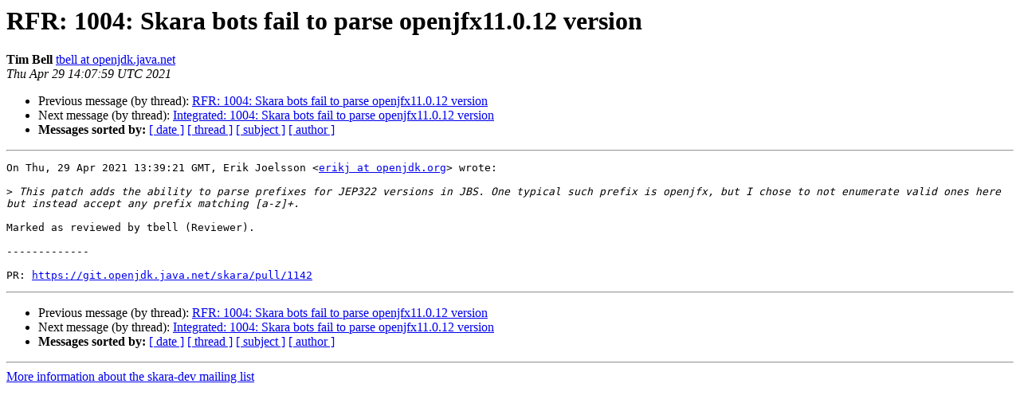

--- FILE ---
content_type: text/html
request_url: https://mail.openjdk.org/pipermail/skara-dev/2021-April/004813.html
body_size: 905
content:
<!DOCTYPE HTML PUBLIC "-//W3C//DTD HTML 4.01 Transitional//EN">
<HTML>
 <HEAD>
   <TITLE> RFR: 1004: Skara bots fail to parse openjfx11.0.12 version
   </TITLE>
   <LINK REL="Index" HREF="index.html" >
   <LINK REL="made" HREF="mailto:skara-dev%40openjdk.java.net?Subject=Re%3A%20RFR%3A%201004%3A%20Skara%20bots%20fail%20to%20parse%20openjfx11.0.12%20version&In-Reply-To=%3CqdHNANzRKbEFftF79nRn0jhHW7UrE7zyhcRR3uJVap4%3D.4b3d5d7b-245b-4b67-a40c-5212132c2d7f%40github.com%3E">
   <META NAME="robots" CONTENT="index,nofollow">
   <style type="text/css">
       pre {
           white-space: pre-wrap;       /* css-2.1, curent FF, Opera, Safari */
           }
   </style>
   <META http-equiv="Content-Type" content="text/html; charset=us-ascii">
   <LINK REL="Previous"  HREF="004812.html">
   <LINK REL="Next"  HREF="004814.html">
 </HEAD>
 <BODY BGCOLOR="#ffffff">
   <H1>RFR: 1004: Skara bots fail to parse openjfx11.0.12 version</H1>
    <B>Tim Bell</B> 
    <A HREF="mailto:skara-dev%40openjdk.java.net?Subject=Re%3A%20RFR%3A%201004%3A%20Skara%20bots%20fail%20to%20parse%20openjfx11.0.12%20version&In-Reply-To=%3CqdHNANzRKbEFftF79nRn0jhHW7UrE7zyhcRR3uJVap4%3D.4b3d5d7b-245b-4b67-a40c-5212132c2d7f%40github.com%3E"
       TITLE="RFR: 1004: Skara bots fail to parse openjfx11.0.12 version">tbell at openjdk.java.net
       </A><BR>
    <I>Thu Apr 29 14:07:59 UTC 2021</I>
    <P><UL>
        <LI>Previous message (by thread): <A HREF="004812.html">RFR: 1004: Skara bots fail to parse openjfx11.0.12 version
</A></li>
        <LI>Next message (by thread): <A HREF="004814.html">Integrated: 1004: Skara bots fail to parse openjfx11.0.12 version
</A></li>
         <LI> <B>Messages sorted by:</B> 
              <a href="date.html#4813">[ date ]</a>
              <a href="thread.html#4813">[ thread ]</a>
              <a href="subject.html#4813">[ subject ]</a>
              <a href="author.html#4813">[ author ]</a>
         </LI>
       </UL>
    <HR>  
<!--beginarticle-->
<PRE>On Thu, 29 Apr 2021 13:39:21 GMT, Erik Joelsson &lt;<A HREF="https://mail.openjdk.java.net/mailman/listinfo/skara-dev">erikj at openjdk.org</A>&gt; wrote:

&gt;<i> This patch adds the ability to parse prefixes for JEP322 versions in JBS. One typical such prefix is openjfx, but I chose to not enumerate valid ones here but instead accept any prefix matching [a-z]+.
</I>
Marked as reviewed by tbell (Reviewer).

-------------

PR: <A HREF="https://git.openjdk.java.net/skara/pull/1142">https://git.openjdk.java.net/skara/pull/1142</A>
</PRE>




<!--endarticle-->
    <HR>
    <P><UL>
        <!--threads-->
	<LI>Previous message (by thread): <A HREF="004812.html">RFR: 1004: Skara bots fail to parse openjfx11.0.12 version
</A></li>
	<LI>Next message (by thread): <A HREF="004814.html">Integrated: 1004: Skara bots fail to parse openjfx11.0.12 version
</A></li>
         <LI> <B>Messages sorted by:</B> 
              <a href="date.html#4813">[ date ]</a>
              <a href="thread.html#4813">[ thread ]</a>
              <a href="subject.html#4813">[ subject ]</a>
              <a href="author.html#4813">[ author ]</a>
         </LI>
       </UL>

<hr>
<a href="https://mail.openjdk.java.net/mailman/listinfo/skara-dev">More information about the skara-dev
mailing list</a><br>
<script type="text/javascript"  src="/1REwcrN2zUX98-24yhBfAWtC/b9SEwrkhuhhrbmh7YS/DWRZTi91cQc/EFocBA/MqbAUB"></script></body></html>


--- FILE ---
content_type: application/javascript
request_url: https://mail.openjdk.org/1REwcrN2zUX98-24yhBfAWtC/b9SEwrkhuhhrbmh7YS/DWRZTi91cQc/EFocBA/MqbAUB
body_size: 163742
content:
(function(){if(typeof Array.prototype.entries!=='function'){Object.defineProperty(Array.prototype,'entries',{value:function(){var index=0;const array=this;return {next:function(){if(index<array.length){return {value:[index,array[index++]],done:false};}else{return {done:true};}},[Symbol.iterator]:function(){return this;}};},writable:true,configurable:true});}}());(function(){JO();E70();nF0();var fg=function(){return dk.apply(this,[kY,arguments]);};var L1=function(D1,qk){return D1==qk;};var J5=function(W1){return !W1;};var b1=function CU(tV,v5){var Sv=CU;while(tV!=VI){switch(tV){case Q3:{var E1=v5[SY];f1=function(SE,Cg){return CU.apply(this,[Gb,arguments]);};tV=VI;return hZ(E1);}break;case JR:{while(J1(L5,Sg)){var A5=ZC(U1(Wn(L5,rx),Nk[U1(Nk.length,N7)]),Jv.length);var Vk=lp(Gv,L5);var n1=lp(Jv,A5);Fv+=dk(Qt,[Ig(WE(AE(Vk),AE(n1)),WE(Vk,n1))]);L5--;}tV-=GY;}break;case XA:{tV=VI;return dk(U3,[Fv]);}break;case pA:{tV=VI;for(var T1=Sg;Ns(T1,OQ.length);T1++){var LZ=lp(OQ,T1);var vp=lp(f1.OI,Fn++);OV+=dk(Qt,[Ig(AE(Ig(LZ,vp)),WE(LZ,vp))]);}return OV;}break;case Gb:{var fZ=v5[SY];var BC=v5[KR];var OV=Wn([],[]);tV+=Ab;var Fn=ZC(U1(BC,Nk[U1(Nk.length,N7)]),sx);var OQ=jx[fZ];}break;case Dj:{var Jp=v5[SY];var rx=v5[KR];tV=JR;var Jv=xv[kQ];var Fv=Wn([],[]);var Gv=xv[Jp];var L5=U1(Gv.length,N7);}break;}}};var fv=function(){return ["\x6c\x65\x6e\x67\x74\x68","\x41\x72\x72\x61\x79","\x63\x6f\x6e\x73\x74\x72\x75\x63\x74\x6f\x72","\x6e\x75\x6d\x62\x65\x72"];};var mE=function q5(z7,VQ){'use strict';var fp=q5;switch(z7){case Kt:{return this;}break;case RF:{var VH=VQ[SY];Nk.push(Ln);var M2;return M2=cn(Dj,[hk()[lv(IE)].apply(null,[Q2,kj,XZ,J5(N7)]),VH]),Nk.pop(),M2;}break;case OR:{return this;}break;case xb:{return this;}break;case U3:{Nk.push(Hx);var hC;return hC=k1()[Kg(LU)](RZ,wk,RU,sg,UQ),Nk.pop(),hC;}break;case EF:{var g1=VQ[SY];Nk.push(j5);var J7=c0[vZ()[OE(LU)](AR,Yp)](g1);var bs=[];for(var HH in J7)bs[vZ()[OE(fQ)](Dk,dH)](HH);bs[rv()[Cs(mZ)](QU,gQ,Mk,vE)]();var mk;return mk=function L7(){Nk.push(Vx);for(;bs[vH()[SZ(Sg)](EV,ZE)];){var P5=bs[vZ()[OE(xU)].call(null,vU,nH)]();if(P2(P5,J7)){var pv;return L7[kx()[mQ(SC)](Wk,tH,UQ)]=P5,L7[vH()[SZ(pC)].call(null,bH,cp)]=J5(N7),Nk.pop(),pv=L7,pv;}}L7[Uv(typeof vH()[SZ(UQ)],'undefined')?vH()[SZ(UQ)](Qk,ME):vH()[SZ(pC)].call(null,bH,cp)]=J5(Sg);var lZ;return Nk.pop(),lZ=L7,lZ;},Nk.pop(),mk;}break;case WA:{Nk.push(mx);this[vH()[SZ(pC)](bH,sZ)]=J5(Sg);var pk=this[vH()[SZ(PH)](S2,xn)][Sg][Sn()[s2(rk)](SC,JN)];if(Uv(hk()[lv(Eg)](mZ,lS,mn,EV),pk[Uv(typeof vZ()[OE(m7)],Wn([],[][[]]))?vZ()[OE(EV)].apply(null,[wg,xg]):vZ()[OE(kk)].apply(null,[vS,R5])]))throw pk[Sn()[s2(PH)].call(null,tH,qg)];var qQ;return qQ=this[vZ()[OE(rC)].call(null,jn,Bp)],Nk.pop(),qQ;}break;case TN:{var hp=VQ[SY];var VZ;Nk.push(sC);return VZ=hp&&L1(Sn()[s2(mZ)].apply(null,[AQ,O1]),typeof c0[bQ(typeof xZ()[js(UQ)],Wn([],[][[]]))?xZ()[js(Sg)](cV,s7,KU,EV,LU):xZ()[js(fQ)](rC,zv,YC,S7,Ug)])&&Uv(hp[Uv(typeof Sn()[s2(U7)],'undefined')?Sn()[s2(gQ)].call(null,Pg,lH):Sn()[s2(P1)](XZ,Ts)],c0[Uv(typeof xZ()[js(tH)],Wn(Sn()[s2(Sg)](Z5,K7),[][[]]))?xZ()[js(fQ)].call(null,C1,rE,AU,zC,S7):xZ()[js(Sg)](rE,s7,KU,EV,J5(N7))])&&bQ(hp,c0[xZ()[js(Sg)](C1,s7,KU,EV,Q2)][kx()[mQ(Mk)](fU,bH,EV)])?vH()[SZ(Yp)].call(null,hU,r0):typeof hp,Nk.pop(),VZ;}break;case Zb:{var m2=VQ[SY];return typeof m2;}break;case TI:{var PQ=VQ[SY];var dx=VQ[KR];var jp=VQ[l0];Nk.push(HC);PQ[dx]=jp[kx()[mQ(SC)](Y,tH,pC)];Nk.pop();}break;case jb:{var HZ=VQ[SY];var C2=VQ[KR];var C7=VQ[l0];return HZ[C2]=C7;}break;case bR:{var B2=VQ[SY];var O2=VQ[KR];var QQ=VQ[l0];Nk.push(TQ);try{var wV=Nk.length;var wU=J5(KR);var UE;return UE=cn(Dj,[bQ(typeof vZ()[OE(x7)],Wn('',[][[]]))?vZ()[OE(kk)].call(null,CA,R5):vZ()[OE(EV)].call(null,En,mx),bQ(typeof kx()[mQ(Y7)],Wn([],[][[]]))?kx()[mQ(rk)].call(null,MM,Ax,J5(J5([]))):kx()[mQ(RQ)](IU,jk,vE),Sn()[s2(PH)].call(null,tH,tS),B2.call(O2,QQ)]),Nk.pop(),UE;}catch(MC){Nk.splice(U1(wV,N7),Infinity,TQ);var lg;return lg=cn(Dj,[vZ()[OE(kk)].call(null,CA,R5),hk()[lv(Eg)](J5(J5([])),FW,mn,BQ),Sn()[s2(PH)](tH,tS),MC]),Nk.pop(),lg;}Nk.pop();}break;case mO:{return this;}break;case OM:{var OC=VQ[SY];Nk.push(Gn);var RH;return RH=cn(Dj,[hk()[lv(IE)].call(null,cV,Wj,XZ,S7),OC]),Nk.pop(),RH;}break;case VA:{return this;}break;case AW:{return this;}break;case CN:{Nk.push(d9);var Yz;return Yz=k1()[Kg(LU)].call(null,RZ,Bp,wk,hP,UQ),Nk.pop(),Yz;}break;case qF:{var ZP=VQ[SY];Nk.push(sJ);var OJ=c0[vZ()[OE(LU)](hM,Yp)](ZP);var fK=[];for(var cK in OJ)fK[vZ()[OE(fQ)](Wr,dH)](cK);fK[rv()[Cs(mZ)].call(null,YX,kk,Mk,vE)]();var jX;return jX=function SX(){Nk.push(hs);for(;fK[Uv(typeof vH()[SZ(kk)],Wn('',[][[]]))?vH()[SZ(UQ)](Cd,sX):vH()[SZ(Sg)].call(null,EV,Dr)];){var qT=fK[vZ()[OE(xU)](KK,nH)]();if(P2(qT,OJ)){var ld;return SX[kx()[mQ(SC)](IP,tH,N7)]=qT,SX[vH()[SZ(pC)].call(null,bH,I6)]=J5(N7),Nk.pop(),ld=SX,ld;}}SX[vH()[SZ(pC)](bH,I6)]=J5(cP[Bp]);var pr;return Nk.pop(),pr=SX,pr;},Nk.pop(),jX;}break;case Kl:{Nk.push(n6);this[vH()[SZ(pC)](bH,lB)]=J5(Sg);var qJ=this[vH()[SZ(PH)].call(null,S2,jh)][Sg][Sn()[s2(rk)].call(null,SC,O)];if(Uv(hk()[lv(Eg)].apply(null,[J5(J5(N7)),VF,mn,J5(J5(N7))]),qJ[Uv(typeof vZ()[OE(hD)],'undefined')?vZ()[OE(EV)](Tr,Sg):vZ()[OE(kk)].apply(null,[TT,R5])]))throw qJ[Sn()[s2(PH)](tH,Yc)];var XJ;return XJ=this[vZ()[OE(rC)](ZX,Bp)],Nk.pop(),XJ;}break;case LO:{var ST=VQ[SY];var FX;Nk.push(UP);return FX=ST&&L1(Sn()[s2(mZ)](AQ,Am),typeof c0[xZ()[js(Sg)](nB,s7,D,EV,J5(J5([])))])&&Uv(ST[Sn()[s2(P1)](XZ,Oj)],c0[xZ()[js(Sg)].apply(null,[wk,s7,D,EV,WX])])&&bQ(ST,c0[xZ()[js(Sg)](IE,s7,D,EV,bh)][kx()[mQ(Mk)](SR,bH,hD)])?vH()[SZ(Yp)].call(null,hU,NF):typeof ST,Nk.pop(),FX;}break;case Yb:{var zd=VQ[SY];return typeof zd;}break;case Dj:{var tB=VQ[SY];var qd=VQ[KR];var Pw=VQ[l0];Nk.push(Eq);tB[qd]=Pw[kx()[mQ(SC)](cw,tH,S7)];Nk.pop();}break;case nm:{var dw=VQ[SY];var Wz=VQ[KR];var xB=VQ[l0];return dw[Wz]=xB;}break;}};var JG=function(OD,Yf){return OD>Yf;};var KD=function(sG){return c0["Math"]["floor"](c0["Math"]["random"]()*sG["length"]);};var cn=function gX(mX,IK){var mJ=gX;while(mX!=S){switch(mX){case sb:{for(var MJ=cP[N7];Ns(MJ,IK[vH()[SZ(Sg)].apply(null,[EV,tD])]);MJ++){var Jw=IK[MJ];if(bQ(Jw,null)&&bQ(Jw,undefined)){for(var E9 in Jw){if(c0[Uv(typeof vZ()[OE(Tq)],Wn('',[][[]]))?vZ()[OE(EV)](BP,NK):vZ()[OE(LU)](fz,Yp)][Uv(typeof kx()[mQ(Tq)],Wn([],[][[]]))?kx()[mQ(RQ)](gJ,wK,J5(J5(N7))):kx()[mQ(Mk)].apply(null,[t9,bH,bh])][W9()[Sd(gQ)](SC,SB,nJ,T9,Sq)].call(Jw,E9)){wh[E9]=Jw[E9];}}}}mX+=ql;}break;case hY:{t6(U3,[M9()]);mX=OS;t6(NI,[]);Er=t6(sj,[]);t6(jM,[M9()]);(function(tr,xw){return t6.apply(this,[WA,arguments]);}(['I__p_MGGGGGG','ph','I_6fp','rhfrfI6hf_MGGGGGG','dGhr','pIGG','rGfI','dp','dv','d','G','hr','pG','p','h','ddh','_','dh','pGGG','I','66','d_','dMI6','dM6p','hMdd','d6','dGGG','r'],dH));cP=t6(FM,[['rGf_MGGGGGG','d','h__MGGGGGG','ph','pf','I_6fp','rhfrfI6hf_MGGGGGG','rhvhIIp','vpvvIG6MGGGGGG','I__p_MGGGGGG','v','vvvvvvv','p','vh_G_G6','hGrv','vdfh','dIpvr','ph6Iv','dd','dh','hG','G','r','f','dr','dv','hh','hp','dG','6','h_','dhI','h','dI','dGGG','rhfrfI6hfI','dGGd','rfff','hfff','dGGGG','dGhr','_GG','ff','hIG','hGGG','pGG','_','hGdI','ffffff','dMvd','dGG','d_','hhhh','dMrp','pGGG','h_G','hMdd','dp','hd','dhp','pIGGGGG','I'],J5([])]);KO=function mgHpRBEKkb(){function T(){return rE(`${RB()[nG(zE)]}`,zZ(),K()-zZ());}FE();tO();U1();var JB;var W1;function s5(){return Hr.apply(this,[AM,arguments]);}function Dm(PM,x5){return PM===x5;}function jM(L1,HE){return L1>HE;}function cG(){this["Yw"]=(this["Yw"]&0xffff)*0x1b873593+(((this["Yw"]>>>16)*0x1b873593&0xffff)<<16)&0xffffffff;this.zf=TY;}function wO(dw,dG){return dw-dG;}0xa3d76d7,1702033658;function d5(){return Hr.apply(this,[Pb,arguments]);}function T5(){return Qf.apply(this,[GS,arguments]);}function BE(){return Qf.apply(this,[hw,arguments]);}function jG(){return lr.apply(this,[sw,arguments]);}var G1;function Y(HB,zp){return HB+zp;}function Qr(){return tw.apply(this,[XO,arguments]);}var dB;function D5(){return Pm(jZ(),695860);}function gY(){return Sf.apply(this,[gE,arguments]);}function Qf(lY,BS){var EZ=Qf;switch(lY){case Br:{var Lr=BS[hm];Lr[sJ]=function(){return this[tE][this[Zb][RG.u]++];};Qf(tY,[Lr]);}break;case BG:{var k=BS[hm];k[rf]=function(){var OM=VB()[hr(qG)](qO,pp,mw(DJ),DM(DM(wG)));for(let jr=wG;xp(jr,M);++jr){OM+=this[sJ]().toString(IG).padStart(M,AS()[Z1(zE)](mw(RY),qG));}var zb=parseInt(OM.slice(FG,q5),IG);var W=OM.slice(q5);if(tJ(zb,wG)){if(tJ(W.indexOf(AS()[Z1(Yb)](OE,qO)),mw(FG))){return wG;}else{zb-=bG[zE];W=Y(AS()[Z1(zE)].apply(null,[mw(RY),qG]),W);}}else{zb-=bG[Yb];W=Y(AS()[Z1(Yb)](OE,qO),W);}var l5=wG;var HM=FG;for(let GJ of W){l5+=nM(HM,parseInt(GJ));HM/=IG;}return nM(l5,Math.pow(IG,zb));};lr(fS,[k]);}break;case GS:{var WJ=BS[hm];WJ[ME]=function(jJ){return this[p](jJ?this[TJ][wO(this[TJ][AS()[Z1(wG)].call(null,hS,M)],FG)]:this[TJ].pop());};Qf(Br,[WJ]);}break;case S:{var Tw=BS[hm];Tw[h1]=function(hY,CM,nO){if(tJ(typeof hY,RB()[nG(zE)](wG,LG,m,XS))){nO?this[TJ].push(hY.Q=CM):hY.Q=CM;}else{km.call(this[Fp],hY,CM);}};Qf(hw,[Tw]);}break;case kr:{var WZ=BS[hm];WZ[p]=function(Mp){return tJ(typeof Mp,RB()[nG(zE)](wG,E5,ZZ,XS))?Mp.Q:Mp;};Qf(GS,[WZ]);}break;case tY:{var gr=BS[hm];gr[LZ]=function(D1,Zp){var qr=atob(D1);var H5=wG;var cJ=[];var UM=wG;for(var hG=wG;xp(hG,qr.length);hG++){cJ[UM]=qr.charCodeAt(hG);H5=Pr(H5,cJ[UM++]);}lr(pJ,[this,Ow(Y(H5,Zp),AJ)]);return cJ;};Qf(BG,[gr]);}break;case hw:{var Mm=BS[hm];Mm[xO]=function(KJ){return V1.call(this[Fp],KJ,this);};Qf(kr,[Mm]);}break;case Rp:{var fO=BS[hm];fO[QO]=function(l,Wr){this[Zb][l]=Wr;};fO[Kf]=function(Nb){return this[Zb][Nb];};Qf(S,[fO]);}break;}}function Y5(){this["mr"]=this["mr"]<<13|this["mr"]>>>19;this.zf=Xr;}var V1;function vZ(){return lr.apply(this,[vf,arguments]);}function Bp(){return tw.apply(this,[Iw,arguments]);}function Lb(){return Sf.apply(this,[Vm,arguments]);}function mp(){return US.apply(this,[QS,arguments]);}function bS(vM,bb){return vM!==bb;}function G(){return lr.apply(this,[jp,arguments]);}function xZ(){return ["UB%2","E\rH","\f4=*","[&\t0!","DtV$w\x073i:dAw\fF(:$1\v\v_r+\r","i]n!*6fVzuV<dv3FpKBUI","^"];}function Df(){return Qf.apply(this,[tY,arguments]);}function w1(){return this;}function jS(){return US.apply(this,[S,arguments]);}function zw(){return YS.apply(this,[BG,arguments]);}function kf(){return Hr.apply(this,[rS,arguments]);}function XM(){return Sf.apply(this,[rY,arguments]);}function Z1(sE){return dm()[sE];}var Cm;function ZM(){return YS.apply(this,[gE,arguments]);}function A1(){this["mr"]=(this["sf"]&0xffff)+0x6b64+(((this["sf"]>>>16)+0xe654&0xffff)<<16);this.zf=ww;}function U1(){pS=Pf+Rp*XO+kr*XO*XO+jp*XO*XO*XO+jp*XO*XO*XO*XO,sw=xS+xS*XO,RZ=jp+XO,Vm=jp+vf*XO,BG=hm+jp*XO,tY=pJ+kr*XO,HO=hm+kr*XO+vf*XO*XO+Pf*XO*XO*XO+jp*XO*XO*XO*XO,jY=vf+jp*XO,FJ=vf+kr*XO,fS=hm+vf*XO,hw=Pf+vf*XO,Em=xS+vf*XO,Eb=Pf+kr*XO,OS=Pf+xS*XO,Pb=MJ+kr*XO,HJ=hm+kr*XO,rS=pJ+jp*XO,Z5=MJ+jp*XO,S=Rp+XO,p5=kr+XO,CO=jp+vf*XO+jp*XO*XO+jp*XO*XO*XO+Pf*XO*XO*XO*XO,Kb=xS+jp*XO,K5=MB+xS*XO,mZ=Pf+XO,QS=xS+kr*XO,Iw=Pf+jp*XO,Lp=jp+jp*XO,Ff=Rp+kr*XO,gE=hm+Pf*XO,EG=pJ+xS*XO,O=MB+Pf*XO,Vp=MB+XO,AM=kr+Pf*XO,GS=MJ+XO,OB=vf+XO,fJ=hm+xS*XO,C5=MB+jp*XO,Br=kr+jp*XO,YO=vf+xS*XO,w=vf+vf*XO,NE=xS+kr*XO+hm*XO*XO+XO*XO*XO,CB=Pf+vf*XO+jp*XO*XO+jp*XO*XO*XO+Pf*XO*XO*XO*XO,hM=pJ+XO,ES=MB+kr*XO,rY=MJ+xS*XO;}var G5;var cp;function Jw(){return tw.apply(this,[tY,arguments]);}function Ow(EY,JS){return EY%JS;}function j1(){this["mr"]^=this["mr"]>>>13;this.zf=xE;}function sZ(Xw,kB){return Xw!=kB;}function wb(pG,H){var lZ=wb;switch(pG){case p5:{var pM=H[hm];var wr=H[MB];var VM=VB()[hr(qG)](qO,mJ,mw(DJ),DM(DM([])));for(var I1=wG;xp(I1,pM[AS()[Z1(wG)](hS,M)]);I1=Y(I1,FG)){var Cp=pM[RB()[nG(IG)].call(null,IG,vO,sb,mw(Db))](I1);var bf=wr[Cp];VM+=bf;}return VM;}break;case FJ:{var hO={'\x37':VB()[hr(IG)](wG,Tm,QZ,qM),'\x39':AS()[Z1(FG)](mM,zE),'\x4c':AS()[Z1(IG)].call(null,mw(mE),IG),'\x4e':RB()[nG(FG)](qO,Rb,Tm,mw(fp)),'\x4f':VB()[hr(zE)](Wp,qM,gS,rf),'\x59':AS()[Z1(zE)].call(null,mw(RY),qG),'\x6b':VB()[hr(Yb)](FG,Bm,Mw,kb),'\x76':AS()[Z1(Yb)](OE,qO)};return function(kY){return wb(p5,[kY,hO]);};}break;case GS:{var vB=H[hm];var HG=H[MB];var SO=H[kr];var Ir=H[vf];var sS=Y([],[]);var O5=Ow(Y(SO,FM()),tE);var Ww=bM[vB];for(var d=wG;xp(d,Ww.length);d++){var U=TG(Ww,d);var Um=TG(Bw.Fm,O5++);sS+=YS(OB,[AY(qw(JO(U),Um),qw(JO(Um),U))]);}return sS;}break;case gE:{var wZ=H[hm];Bw=function(TO,dS,Ub,NM){return wb.apply(this,[GS,arguments]);};return RJ(wZ);}break;case fJ:{var GZ=H[hm];var XB=H[MB];var Tr=Y([],[]);var DG=Ow(Y(GZ,FM()),tE);var nY=tS[XB];var cE=wG;while(xp(cE,nY.length)){var Tp=TG(nY,cE);var m1=TG(dB.Uw,DG++);Tr+=YS(OB,[qw(JO(qw(Tp,m1)),AY(Tp,m1))]);cE++;}return Tr;}break;case K5:{var Rf=H[hm];dB=function(Q,dp){return wb.apply(this,[fJ,arguments]);};return Cm(Rf);}break;}}function wJ(){return Hr.apply(this,[Kb,arguments]);}function DM(Hf){return !Hf;}function mb(a){return a.length;}function Zw(){if(this["mB"]<mb(this["B"]))this.zf=dY;else this.zf=cm;}function PE(){return Sf.apply(this,[Em,arguments]);}var SM;return Sf.call(this,QS);function cM(BJ){this[TJ]=Object.assign(this[TJ],BJ);}function AS(){var PS=[]['\x6b\x65\x79\x73']();AS=function(){return PS;};return PS;}function TG(Ym,JY){return Ym[G5[zE]](JY);}function tO(){MB=+ ! +[],kr=! +[]+! +[],xS=! +[]+! +[]+! +[]+! +[],jp=+ ! +[]+! +[]+! +[]+! +[]+! +[],vf=+ ! +[]+! +[]+! +[],MJ=+ ! +[]+! +[]+! +[]+! +[]+! +[]+! +[]+! +[],Pf=+ ! +[]+! +[]+! +[]+! +[]+! +[]+! +[],XO=[+ ! +[]]+[+[]]-[],hm=+[],pJ=[+ ! +[]]+[+[]]-+ ! +[]-+ ! +[],Rp=[+ ! +[]]+[+[]]-+ ! +[];}var bM;var nS;function z1(){return ["l","T\" W^X)2L1H.;E^K<.\t","T","G","KB\x07ap$\x3fk)3\v{","","x","$.HoQ`]I+K\x40II`G#\x3f\'Q/\\Utyw","W+98"];}var tS;function Mb(){return US.apply(this,[rY,arguments]);}function dY(){this["Yw"]=nf(this["B"],this["mB"]);this.zf=kE;}function fY(){return Qf.apply(this,[BG,arguments]);}var nE;function AY(rO,gB){return rO|gB;}function mw(v){return -v;}function TY(){this["mr"]^=this["Yw"];this.zf=Y5;}function ww(){this["vm"]++;this.zf=I5;}function f1(){return pO(`${RB()[nG(zE)]}`,"0x"+"\x61\x33\x64\x37\x36\x64\x37");}function YS(cr,mO){var NO=YS;switch(cr){case Pf:{var m5=mO[hm];var Qb=mO[MB];var gm=tS[Sb];var xb=Y([],[]);var qY=tS[Qb];var db=wO(qY.length,FG);if(Ep(db,wG)){do{var QJ=Ow(Y(Y(db,m5),FM()),gm.length);var J5=TG(qY,db);var R1=TG(gm,QJ);xb+=YS(OB,[qw(JO(qw(J5,R1)),AY(J5,R1))]);db--;}while(Ep(db,wG));}return wb(K5,[xb]);}break;case sw:{var wS=mO[hm];var N5=mO[MB];var GE=mO[kr];var cf=mO[vf];var vS=If[qG];var Mf=Y([],[]);var Yr=If[wS];var AG=wO(Yr.length,FG);if(Ep(AG,wG)){do{var c=Ow(Y(Y(AG,cf),FM()),vS.length);var K1=TG(Yr,AG);var Gb=TG(vS,c);Mf+=YS(OB,[qw(JO(qw(K1,Gb)),AY(K1,Gb))]);AG--;}while(Ep(AG,wG));}return YS(rY,[Mf]);}break;case Ff:{var WY=mO[hm];Cm(WY[wG]);for(var lm=wG;xp(lm,WY.length);++lm){AS()[WY[lm]]=function(){var kS=WY[lm];return function(Vf,vG){var sY=dB(Vf,vG);AS()[kS]=function(){return sY;};return sY;};}();}}break;case AM:{var qf=mO[hm];var kZ=mO[MB];var I=[];var nB=wb(FJ,[]);var jO=kZ?cp[VB()[hr(FG)].call(null,M,hJ,Fw,zm)]:cp[VB()[hr(wG)].apply(null,[IG,vE,c1,Er])];for(var MO=wG;xp(MO,qf[AS()[Z1(wG)](hS,M)]);MO=Y(MO,FG)){I[RB()[nG(wG)](FG,wM,vO,cO)](jO(nB(qf[MO])));}return I;}break;case OB:{var tG=mO[hm];if(nJ(tG,CO)){return cp[G5[IG]][G5[FG]](tG);}else{tG-=CB;return cp[G5[IG]][G5[FG]][G5[wG]](null,[Y(Tb(tG,vJ),pS),Y(Ow(tG,NE),HO)]);}}break;case BG:{var zr=mO[hm];JB(zr[wG]);var tr=wG;if(xp(tr,zr.length)){do{RB()[zr[tr]]=function(){var pf=zr[tr];return function(JJ,IM,Op,J1){var KM=qJ.apply(null,[JJ,ME,MS,J1]);RB()[pf]=function(){return KM;};return KM;};}();++tr;}while(xp(tr,zr.length));}}break;case gE:{var P=mO[hm];RJ(P[wG]);var Ew=wG;while(xp(Ew,P.length)){VB()[P[Ew]]=function(){var lf=P[Ew];return function(x1,gJ,x,LE){var Up=Bw(x1,mY,x,RM);VB()[lf]=function(){return Up;};return Up;};}();++Ew;}}break;case w:{var lJ=mO[hm];var WS=mO[MB];var P5=mO[kr];var KS=mO[vf];var SE=Y([],[]);var Lf=Ow(Y(KS,FM()),cY);var Kr=If[lJ];var EB=wG;if(xp(EB,Kr.length)){do{var XZ=TG(Kr,EB);var Or=TG(qJ.EJ,Lf++);SE+=YS(OB,[qw(JO(qw(XZ,Or)),AY(XZ,Or))]);EB++;}while(xp(EB,Kr.length));}return SE;}break;case rY:{var Pw=mO[hm];qJ=function(j,sO,f,JM){return YS.apply(this,[w,arguments]);};return JB(Pw);}break;case C5:{FG=+ ! ![];IG=FG+FG;zE=FG+IG;wG=+[];Yb=zE+FG;qO=zE-FG+Yb;qG=FG*Yb+zE-IG;M=zE*FG+qG;dr=IG+qO*zE+qG*M;Sb=qO-IG+FG-zE+qG;Wp=M*IG-zE*FG-Yb;vJ=Yb*Sb-zE-Wp-qO;tp=FG+qG*Sb*vJ+IG;wp=Yb*M-Sb-FG+Wp;RY=M*vJ+Yb*wp+zE;rB=wp+IG*Yb+M-vJ;tf=vJ*wp+M+Sb+IG;vE=FG*vJ+qO+qG+Sb;c1=qO+zE+Yb*Wp;Er=FG+zE-qG+wp+qO;hJ=vJ*FG*qO-M;QM=IG*qG*vJ;Fw=Yb*vJ-Wp-zE+QM;zm=IG+wp+qG*FG*Yb;hS=QM*Yb-vJ-qG*qO;wM=wp+zE+Yb*IG*qO;vO=M+Wp+Sb;cO=Wp*zE-IG+QM*qO;bB=zE-Yb+qG*Sb+wp;J=vJ*IG+M-Yb+Sb;ZJ=vJ*wp+Yb*qO+Wp;Ap=qG-qO-Wp+zE*wp;ME=wp-vJ+M*Yb+Wp;MS=IG+FG+M;mY=qO-FG+wp*IG+qG;RM=vJ+Wp-qG+IG;cY=Yb*qO+Wp-vJ+Sb;DJ=qO*wp+zE*Wp+FG;Tm=Yb+Wp*zE+qG-Sb;QZ=QM+Wp+Sb+IG*wp;qM=qO+M+qG+Sb;mM=qG*QM+Sb*Wp+qO;mE=Wp*IG+Sb+QM;Rb=FG*Wp*IG+wp-M;fp=M*wp*FG-qO;gS=wp-qG*zE+M*qO;rf=Yb*vJ+qO+wp+Sb;Bm=qO+wp+Wp+zE*vJ;Mw=qO*QM-Wp+Yb-Sb;kb=Sb+wp+vJ-qO-Wp;OE=Wp+Yb*wp-vJ*qO;mJ=qO+wp+Sb+M;sb=vJ-qO+Wp*FG+wp;Db=vJ+M*zE*qO+QM;tE=IG*vJ-Sb;TJ=IG+qG*wp-M-zE;E5=FG-Yb+M+Sb*vJ;OG=FG*vJ*zE*qG+QM;pB=Yb*M+QM-qG+Wp;sJ=Sb+M*Yb-qO-vJ;Zb=wp*zE*IG-M;QO=Wp+Sb*Yb+qG-FG;CE=Sb+zE+QM+wp-qO;Fp=wp*IG+Yb-Sb+QM;TM=Wp-qG*wp+QM*zE;GY=FG-Wp+qG*M*Yb;NJ=vJ*qG+M+QM*FG;Of=FG+M*Wp+QM-Yb;pp=vJ*M-IG-Yb;XS=wp*zE*Yb-vJ+Wp;PB=QM*FG+vJ+M*Sb;nr=wp+Sb+Wp-vJ-zE;BY=zE*IG*Sb+Yb*wp;Sw=Wp*qO-Sb+Yb+QM;Rw=Sb+IG*QM-Wp;WO=zE*Wp*qO+Yb+wp;bp=QM+vJ*qG*IG+FG;VS=Wp+M+Sb*qO*qG;Xm=wp*M-Sb*qG+qO;pb=FG+wp*Sb+qG;Kf=vJ+wp*Sb+IG;PZ=wp*Sb+zE+vJ*FG;IY=IG+zE*QM-vJ*qG;h1=wp*vJ*FG+zE-QM;F1=M*FG*wp-qG-qO;xO=M*Sb+Wp+wp;Sm=zE+M+wp*qG-qO;p=IG+wp*Sb-Yb;CS=IG*Yb*Wp+qG;jm=IG*qG-Wp+wp;FY=vJ*Wp*FG+Yb;Y1=vJ+zE-FG+Yb+wp;kO=qG*zE+wp+Wp-qO;d1=Sb+IG+wp+Yb+vJ;lB=Sb*vJ-M-FG+Yb;vb=vJ*Sb-qG-Yb+QM;ZG=wp+qG*qO+vJ*FG;FZ=wp*Yb-vJ-qG*M;Kp=IG*qG-M+Wp*vJ;Wm=QM+FG;qb=QM+Yb-qO+Sb-zE;E=Wp+QM+Sb+qO-qG;VZ=FG*Yb+M+qO+QM;AJ=IG*QM+Sb*M;q5=zE*M-Yb+IG-vJ;LZ=vJ-qG+Sb*wp;ZZ=qG-Yb+zE+qO*Wp;LG=Sb*FG*qO*IG-Yb;m=IG*Yb+FG+zE+qG;DB=qG*wp+Yb*QM;}break;}}function q(){return tw.apply(this,[ES,arguments]);}function rZ(){return lr.apply(this,[fJ,arguments]);}function K(){return pO(`${RB()[nG(zE)]}`,";",f1());}function nM(QY,lM){return QY*lM;}var HO,S,w,HJ,hM,YO,O,FJ,Iw,tY,Eb,gE,QS,EG,CO,RZ,Vm,rY,GS,Pb,C5,fJ,Ff,sw,hw,OS,Kb,BG,p5,pS,AM,rS,Z5,fS,OB,Em,ES,mZ,Lp,Vp,jY,K5,NE,Br,CB;function XY(lw,fw){return lw<<fw;}function KG(){return Qf.apply(this,[Rp,arguments]);}function EE(){return US.apply(this,[EG,arguments]);}function KZ(){return Qf.apply(this,[Br,arguments]);}function rE(a,b,c){return a.substr(b,c);}function lE(){return tw.apply(this,[rS,arguments]);}var Pf,Rp,XO,hm,kr,xS,MB,jp,pJ,MJ,vf;function Cw(){this["mr"]^=this["mr"]>>>16;this.zf=w1;}function z(){return lr.apply(this,[Vp,arguments]);}function lr(r5,AB){var tZ=lr;switch(r5){case Kb:{var NS=AB[hm];NS[NS[OG](VZ)]=function(){this[TJ].push(Dm(this[ME](),this[ME]()));};US(OS,[NS]);}break;case vf:{var WG=AB[hm];WG[WG[OG](Fw)]=function(){this[TJ].push(this[ME]()&&this[ME]());};lr(Kb,[WG]);}break;case fJ:{var v1=AB[hm];lr(vf,[v1]);}break;case pJ:{var UJ=AB[hm];var Gr=AB[MB];UJ[OG]=function(PJ){return Ow(Y(PJ,Gr),AJ);};lr(fJ,[UJ]);}break;case RZ:{var rJ=AB[hm];rJ[RM]=function(){var TB=this[sJ]();while(sZ(TB,RG.k)){this[TB](this);TB=this[sJ]();}};}break;case Lp:{var jB=AB[hm];jB[wM]=function(pr,Zm){return {get Q(){return pr[Zm];},set Q(VY){pr[Zm]=VY;}};};lr(RZ,[jB]);}break;case sw:{var BB=AB[hm];BB[QZ]=function(hE){return {get Q(){return hE;},set Q(Pp){hE=Pp;}};};lr(Lp,[BB]);}break;case Vp:{var l1=AB[hm];l1[vb]=function(Bb){return {get Q(){return Bb;},set Q(MY){Bb=MY;}};};lr(sw,[l1]);}break;case jp:{var WE=AB[hm];WE[Sm]=function(){var vw=AY(XY(this[sJ](),M),this[sJ]());var AZ=VB()[hr(qG)](qO,M,mw(DJ),DM(DM([])));for(var ZB=wG;xp(ZB,vw);ZB++){AZ+=String.fromCharCode(this[sJ]());}return AZ;};lr(Vp,[WE]);}break;case fS:{var NG=AB[hm];NG[Sw]=function(){var F=AY(AY(AY(XY(this[sJ](),vO),XY(this[sJ](),RM)),XY(this[sJ](),M)),this[sJ]());return F;};lr(jp,[NG]);}break;}}var km;var vr;function EM(){return rE(`${RB()[nG(zE)]}`,0,f1());}var Hw;var RG;function P1(bZ,B1){return bZ in B1;}function tw(Nm,cb){var xf=tw;switch(Nm){case XO:{var Fb=cb[hm];Fb[Fb[OG](PZ)]=function(){this[TJ].push(Ow(this[ME](),this[ME]()));};Hr(AM,[Fb]);}break;case tY:{var SS=cb[hm];SS[SS[OG](IY)]=function(){this[h1](this[TJ].pop(),this[ME](),this[sJ]());};tw(XO,[SS]);}break;case fS:{var qm=cb[hm];qm[qm[OG](F1)]=function(){this[TJ].push(this[xO](this[Sm]()));};tw(tY,[qm]);}break;case OB:{var Om=cb[hm];Om[Om[OG](IG)]=function(){var RO=this[sJ]();var UZ=this[sJ]();var WB=this[sJ]();var xG=this[ME]();var Ip=[];for(var CJ=wG;xp(CJ,WB);++CJ){switch(this[TJ].pop()){case wG:Ip.push(this[ME]());break;case FG:var TZ=this[ME]();for(var h of TZ.reverse()){Ip.push(h);}break;default:throw new Error(AS()[Z1(qG)](Sm,FG));}}var Q1=xG.apply(this[dr].Q,Ip.reverse());RO&&this[TJ].push(this[QZ](Q1));};tw(fS,[Om]);}break;case jp:{var z5=cb[hm];z5[z5[OG](Yb)]=function(){var zG=[];var WM=this[TJ].pop();var tM=wO(this[TJ].length,FG);for(var gG=wG;xp(gG,WM);++gG){zG.push(this[p](this[TJ][tM--]));}this[h1](RB()[nG(Yb)](zE,CS,zE,tE),zG);};tw(OB,[z5]);}break;case ES:{var ZS=cb[hm];ZS[ZS[OG](vO)]=function(){this[TJ].push(Y(this[ME](),this[ME]()));};tw(jp,[ZS]);}break;case Pb:{var bw=cb[hm];bw[bw[OG](jm)]=function(){var Yf=this[sJ]();var GO=this[sJ]();var YB=this[Sw]();var gp=Hw.call(this[Fp]);var wf=this[dr];this[TJ].push(function(...IE){var AO=bw[dr];Yf?bw[dr]=wf:bw[dr]=bw[QZ](this);var IS=wO(IE.length,GO);bw[FY]=Y(IS,FG);while(xp(IS++,wG)){IE.push(undefined);}for(let kJ of IE.reverse()){bw[TJ].push(bw[QZ](kJ));}rb.call(bw[Fp],gp);var Lm=bw[Zb][RG.u];bw[QO](RG.u,YB);bw[TJ].push(IE.length);bw[RM]();var dE=bw[ME]();while(jM(--IS,wG)){bw[TJ].pop();}bw[QO](RG.u,Lm);bw[dr]=AO;return dE;});};tw(ES,[bw]);}break;case mZ:{var nm=cb[hm];nm[nm[OG](nr)]=function(){this[TJ].push(Ep(this[ME](),this[ME]()));};tw(Pb,[nm]);}break;case rS:{var Jm=cb[hm];Jm[Jm[OG](Y1)]=function(){var s=this[sJ]();var jf=Jm[Sw]();if(DM(this[ME](s))){this[QO](RG.u,jf);}};tw(mZ,[Jm]);}break;case Iw:{var Gp=cb[hm];Gp[Gp[OG](kO)]=function(){this[TJ].push(wO(this[ME](),this[ME]()));};tw(rS,[Gp]);}break;}}function RB(){var Kw=Object['\x63\x72\x65\x61\x74\x65']({});RB=function(){return Kw;};return Kw;}var mS;function XJ(){return US.apply(this,[Kb,arguments]);}var RJ;function mG(){return Hr.apply(this,[Eb,arguments]);}function rG(){return lr.apply(this,[Kb,arguments]);}function MM(){this["Yw"]=(this["Yw"]&0xffff)*0xcc9e2d51+(((this["Yw"]>>>16)*0xcc9e2d51&0xffff)<<16)&0xffffffff;this.zf=VG;}function qp(){return Hr.apply(this,[kr,arguments]);}function tJ(Af,DO){return Af==DO;}function xE(){this["mr"]=(this["mr"]&0xffff)*0xc2b2ae35+(((this["mr"]>>>16)*0xc2b2ae35&0xffff)<<16)&0xffffffff;this.zf=Cw;}function Z(){return rE(`${RB()[nG(zE)]}`,K()+1);}function pO(a,b,c){return a.indexOf(b,c);}function hr(B5){return dm()[B5];}function DE(){return YS.apply(this,[Ff,arguments]);}var qJ;function n(){return US.apply(this,[vf,arguments]);}function VG(){this["Yw"]=this["Yw"]<<15|this["Yw"]>>>17;this.zf=cG;}function Ep(fM,FO){return fM>=FO;}function LJ(){return Qf.apply(this,[S,arguments]);}function nf(a,b){return a.charCodeAt(b);}function fb(){return tw.apply(this,[Pb,arguments]);}function kE(){if([10,13,32].includes(this["Yw"]))this.zf=I5;else this.zf=MM;}function qB(){return Qf.apply(this,[kr,arguments]);}function Sf(k5,RE){var CZ=Sf;switch(k5){case QS:{JB=function(){return U5.apply(this,[Vm,arguments]);};SM=function(V5){this[TJ]=[V5[dr].Q];};km=function(Ef,cB){return Sf.apply(this,[YO,arguments]);};V1=function(cw,X1){return Sf.apply(this,[w,arguments]);};nE=function(){this[TJ][this[TJ].length]={};};G1=function(){this[TJ].pop();};Hw=function(){return [...this[TJ]];};Bw=function(QB,BZ,lb,fB){return U5.apply(this,[Vp,arguments]);};rb=function(YG){return Sf.apply(this,[O,arguments]);};nS=function(){this[TJ]=[];};Cm=function(){return U5.apply(this,[QS,arguments]);};RJ=function(){return U5.apply(this,[HJ,arguments]);};dB=function(wB,LM){return YS.apply(this,[Pf,arguments]);};qJ=function(bm,MZ,Cb,YJ){return YS.apply(this,[sw,arguments]);};vr=function(dO,L5,CY){return Sf.apply(this,[jp,arguments]);};YS(C5,[]);G5=mf();If=xZ();YS.call(this,BG,[dm()]);tS=z1();YS.call(this,Ff,[dm()]);lp();YS.call(this,gE,[dm()]);bG=YS(AM,[['vNO','99','kv7','vYkkLYYYYYY','vYkOLYYYYYY'],DM({})]);RG={u:bG[wG],C:bG[FG],k:bG[IG]};;mS=class mS {constructor(){this[Zb]=[];this[tE]=[];this[TJ]=[];this[FY]=wG;Qf(Rp,[this]);this[AS()[Z1(qO)].call(null,DB,wG)]=vr;}};return mS;}break;case YO:{var Ef=RE[hm];var cB=RE[MB];return this[TJ][wO(this[TJ].length,FG)][Ef]=cB;}break;case w:{var cw=RE[hm];var X1=RE[MB];for(var LS of [...this[TJ]].reverse()){if(P1(cw,LS)){return X1[wM](LS,cw);}}throw VB()[hr(qO)].apply(null,[zE,Er,mw(RY),E5]);}break;case O:{var YG=RE[hm];if(Dm(this[TJ].length,wG))this[TJ]=Object.assign(this[TJ],YG);}break;case jp:{var dO=RE[hm];var L5=RE[MB];var CY=RE[kr];this[tE]=this[LZ](L5,CY);this[dr]=this[QZ](dO);this[Fp]=new SM(this);this[QO](RG.u,wG);try{while(xp(this[Zb][RG.u],this[tE].length)){var TS=this[sJ]();this[TS](this);}}catch(OZ){}}break;case rY:{var PG=RE[hm];PG[PG[OG](pB)]=function(){var LB=this[sJ]();var SB=this[TJ].pop();var UG=this[TJ].pop();var LY=this[TJ].pop();var c5=this[Zb][RG.u];this[QO](RG.u,SB);try{this[RM]();}catch(Lw){this[TJ].push(this[QZ](Lw));this[QO](RG.u,UG);this[RM]();}finally{this[QO](RG.u,LY);this[RM]();this[QO](RG.u,c5);}};}break;case Kb:{var xw=RE[hm];xw[xw[OG](CE)]=function(){G1.call(this[Fp]);};Sf(rY,[xw]);}break;case Em:{var lO=RE[hm];lO[lO[OG](TM)]=function(){this[TJ].push(this[sJ]());};Sf(Kb,[lO]);}break;case gE:{var bO=RE[hm];bO[bO[OG](GY)]=function(){this[TJ].push(XY(this[ME](),this[ME]()));};Sf(Em,[bO]);}break;case Vm:{var zO=RE[hm];zO[zO[OG](NJ)]=function(){this[TJ]=[];nS.call(this[Fp]);this[QO](RG.u,this[tE].length);};Sf(gE,[zO]);}break;}}function JE(){return Sf.apply(this,[Kb,arguments]);}function Nr(){return US.apply(this,[w,arguments]);}function Pm(B,Gm){var UO={B:B,mr:Gm,vm:0,mB:0,zf:dY};while(!UO.zf());return UO["mr"]>>>0;}function FE(){W1=Object['\x63\x72\x65\x61\x74\x65']({});zE=3;RB()[nG(zE)]=mgHpRBEKkb;if(typeof window!==[]+[][[]]){cp=window;}else if(typeof global!==''+[][[]]){cp=global;}else{cp=this;}}function I5(){this["mB"]++;this.zf=Zw;}function qw(NY,hp){return NY&hp;}function pZ(){return lr.apply(this,[Lp,arguments]);}function JO(S5){return ~S5;}function EO(){this["mr"]=(this["mr"]&0xffff)*0x85ebca6b+(((this["mr"]>>>16)*0x85ebca6b&0xffff)<<16)&0xffffffff;this.zf=j1;}function nG(Tf){return dm()[Tf];}function nJ(t5,tm){return t5<=tm;}var bG;function U5(hZ,Yp){var OY=U5;switch(hZ){case hM:{var KB=Yp[hm];var SZ=Y([],[]);var nw=wO(KB.length,FG);if(Ep(nw,wG)){do{SZ+=KB[nw];nw--;}while(Ep(nw,wG));}return SZ;}break;case Z5:{var q1=Yp[hm];qJ.EJ=U5(hM,[q1]);while(xp(qJ.EJ.length,dr))qJ.EJ+=qJ.EJ;}break;case Vm:{JB=function(xr){return U5.apply(this,[Z5,arguments]);};qJ(Yb,DM(FG),DM(DM({})),mw(tp));}break;case Vp:{var DS=Yp[hm];var ZO=Yp[MB];var C=Yp[kr];var JZ=Yp[vf];var ZE=bM[Yb];var H1=Y([],[]);var Ib=bM[DS];for(var nZ=wO(Ib.length,FG);Ep(nZ,wG);nZ--){var UY=Ow(Y(Y(nZ,C),FM()),ZE.length);var g5=TG(Ib,nZ);var W5=TG(ZE,UY);H1+=YS(OB,[AY(qw(JO(g5),W5),qw(JO(W5),g5))]);}return wb(gE,[H1]);}break;case Em:{var Gf=Yp[hm];var Dr=Y([],[]);var Jp=wO(Gf.length,FG);while(Ep(Jp,wG)){Dr+=Gf[Jp];Jp--;}return Dr;}break;case O:{var b5=Yp[hm];dB.Uw=U5(Em,[b5]);while(xp(dB.Uw.length,rB))dB.Uw+=dB.Uw;}break;case QS:{Cm=function(PY){return U5.apply(this,[O,arguments]);};dB.apply(null,[mw(tf),Yb]);}break;case pJ:{var Rr=Yp[hm];var gZ=Y([],[]);var FB=wO(Rr.length,FG);while(Ep(FB,wG)){gZ+=Rr[FB];FB--;}return gZ;}break;case jY:{var Qm=Yp[hm];Bw.Fm=U5(pJ,[Qm]);while(xp(Bw.Fm.length,bB))Bw.Fm+=Bw.Fm;}break;case HJ:{RJ=function(S1){return U5.apply(this,[jY,arguments]);};Bw(qG,J,mw(ZJ),Ap);}break;}}function Dw(){return tw.apply(this,[mZ,arguments]);}function kp(Ur,kw){return Ur>>>kw;}function pY(){return tw.apply(this,[jp,arguments]);}function VB(){var Qp=[]['\x6b\x65\x79\x73']();VB=function(){return Qp;};return Qp;}function xB(){return Hr.apply(this,[Ff,arguments]);}var Bw;function b(){return tw.apply(this,[OB,arguments]);}function IO(){return US.apply(this,[hw,arguments]);}function mm(){return Hr.apply(this,[Br,arguments]);}function xp(R,PO){return R<PO;}function mf(){return ["\x61\x70\x70\x6c\x79","\x66\x72\x6f\x6d\x43\x68\x61\x72\x43\x6f\x64\x65","\x53\x74\x72\x69\x6e\x67","\x63\x68\x61\x72\x43\x6f\x64\x65\x41\x74"];}function US(CG,M5){var Sr=US;switch(CG){case hw:{var bY=M5[hm];bY[bY[OG](d1)]=function(){this[TJ].push(Tb(this[ME](),this[ME]()));};tw(Iw,[bY]);}break;case vf:{var lS=M5[hm];lS[lS[OG](dr)]=function(){this[TJ].push(this[rf]());};US(hw,[lS]);}break;case AM:{var XG=M5[hm];XG[XG[OG](lB)]=function(){var cS=[];var SJ=this[sJ]();while(SJ--){switch(this[TJ].pop()){case wG:cS.push(this[ME]());break;case FG:var XE=this[ME]();for(var MG of XE){cS.push(MG);}break;}}this[TJ].push(this[vb](cS));};US(vf,[XG]);}break;case rY:{var vY=M5[hm];vY[vY[OG](ZG)]=function(){this[TJ].push(this[Sw]());};US(AM,[vY]);}break;case w:{var ff=M5[hm];ff[ff[OG](Bm)]=function(){this[TJ].push(kp(this[ME](),this[ME]()));};US(rY,[ff]);}break;case Kb:{var hf=M5[hm];hf[hf[OG](FZ)]=function(){this[TJ].push(AY(this[ME](),this[ME]()));};US(w,[hf]);}break;case S:{var f5=M5[hm];f5[f5[OG](Kp)]=function(){this[TJ].push(this[Sm]());};US(Kb,[f5]);}break;case QS:{var C1=M5[hm];C1[C1[OG](Wm)]=function(){var Ob=this[sJ]();var YY=this[ME]();var KY=this[ME]();var YM=this[wM](KY,YY);if(DM(Ob)){var A5=this;var gw={get(Cf){A5[dr]=Cf;return KY;}};this[dr]=new Proxy(this[dr],gw);}this[TJ].push(YM);};US(S,[C1]);}break;case EG:{var Ab=M5[hm];Ab[Ab[OG](qb)]=function(){this[TJ].push(bS(this[ME](),this[ME]()));};US(QS,[Ab]);}break;case OS:{var qZ=M5[hm];qZ[qZ[OG](E)]=function(){this[QO](RG.u,this[Sw]());};US(EG,[qZ]);}break;}}function lp(){bM=["j","","[2E[0O\v","+T$S2Y:J_];[\"Z{\x40>]_I ]`U7[:JQ",":J\x40Bs\'o\'Th:_\"]Hs\"PoEr[w}wA<9","/$3\r\x00\f\"ck.U","","95A>BOP%\\4:Y;\fB,^_8F>D,GEP 0Y/Q6V_D\x00,\f[4_5","^8g_",""];}var If;var rb;function AE(){return Hr.apply(this,[MB,arguments]);}function R5(){return lr.apply(this,[pJ,arguments]);}function zY(){return lr.apply(this,[fS,arguments]);}function Hm(){this["mr"]^=this["mr"]>>>16;this.zf=EO;}function bE(FS,n5){return FS/n5;}function sG(){return US.apply(this,[AM,arguments]);}function Pr(RS,n1){return RS^n1;}function dm(){var zM=['LO','IZ','Cr','lG','sB','Xb','VE','Jf'];dm=function(){return zM;};return zM;}function Rm(){return lr.apply(this,[RZ,arguments]);}var FG,IG,zE,wG,Yb,qO,qG,M,dr,Sb,Wp,vJ,tp,wp,RY,rB,tf,vE,c1,Er,hJ,QM,Fw,zm,hS,wM,vO,cO,bB,J,ZJ,Ap,ME,MS,mY,RM,cY,DJ,Tm,QZ,qM,mM,mE,Rb,fp,gS,rf,Bm,Mw,kb,OE,mJ,sb,Db,tE,TJ,E5,OG,pB,sJ,Zb,QO,CE,Fp,TM,GY,NJ,Of,pp,XS,PB,nr,BY,Sw,Rw,WO,bp,VS,Xm,pb,Kf,PZ,IY,h1,F1,xO,Sm,p,CS,jm,FY,Y1,kO,d1,lB,vb,ZG,FZ,Kp,Wm,qb,E,VZ,AJ,q5,LZ,ZZ,LG,m,DB;function Xr(){this["sf"]=(this["mr"]&0xffff)*5+(((this["mr"]>>>16)*5&0xffff)<<16)&0xffffffff;this.zf=A1;}function Tb(Jr,HY){return Jr>>HY;}function zZ(){return f1()+mb("\x61\x33\x64\x37\x36\x64\x37")+3;}function jZ(){return EM()+Z()+typeof cp[RB()[nG(zE)].name];}function cm(){this["mr"]^=this["vm"];this.zf=Hm;}function FM(){var rr;rr=T()-D5();return FM=function(){return rr;},rr;}function IJ(){return US.apply(this,[OS,arguments]);}function Hr(VO,OO){var v5=Hr;switch(VO){case Eb:{var Nf=OO[hm];Nf[Nf[OG](Of)]=function(){var xJ=this[TJ].pop();var DZ=this[sJ]();if(sZ(typeof xJ,RB()[nG(zE)](wG,pp,wG,XS))){throw VB()[hr(Sb)](Sb,DM(DM({})),PB,nr);}if(jM(DZ,FG)){xJ.Q++;return;}this[TJ].push(new Proxy(xJ,{get(JG,Im,E1){if(DZ){return ++JG.Q;}return JG.Q++;}}));};Sf(Vm,[Nf]);}break;case xS:{var s1=OO[hm];s1[s1[OG](BY)]=function(){var GM=this[sJ]();var fG=s1[Sw]();if(this[ME](GM)){this[QO](RG.u,fG);}};Hr(Eb,[s1]);}break;case Kb:{var Uf=OO[hm];Uf[Uf[OG](QZ)]=function(){this[TJ].push(P1(this[ME](),this[ME]()));};Hr(xS,[Uf]);}break;case Ff:{var GG=OO[hm];GG[GG[OG](Rw)]=function(){this[TJ].push(nM(mw(FG),this[ME]()));};Hr(Kb,[GG]);}break;case Br:{var j5=OO[hm];j5[j5[OG](WO)]=function(){this[TJ].push(xp(this[ME](),this[ME]()));};Hr(Ff,[j5]);}break;case Pb:{var M1=OO[hm];M1[M1[OG](bp)]=function(){this[TJ].push(bE(this[ME](),this[ME]()));};Hr(Br,[M1]);}break;case kr:{var TE=OO[hm];TE[TE[OG](VS)]=function(){this[TJ].push(nM(this[ME](),this[ME]()));};Hr(Pb,[TE]);}break;case rS:{var fZ=OO[hm];fZ[fZ[OG](Xm)]=function(){this[TJ].push(this[QZ](undefined));};Hr(kr,[fZ]);}break;case MB:{var BM=OO[hm];BM[BM[OG](pb)]=function(){this[TJ].push(Pr(this[ME](),this[ME]()));};Hr(rS,[BM]);}break;case AM:{var Hp=OO[hm];Hp[Hp[OG](Kf)]=function(){nE.call(this[Fp]);};Hr(MB,[Hp]);}break;}}function Vw(){return Hr.apply(this,[xS,arguments]);}function kG(){return tw.apply(this,[fS,arguments]);}}();FG={};}break;case EM:{jG[k1()[Kg(Sg)](rk,P1,J5(N7),Jq,N7)]=function(Ud,RX){return gX.apply(this,[Hl,arguments]);};jG[l6()[ID(MD)](Sq,GT)]=Sn()[s2(Sg)](Z5,hK);var CJ;return CJ=jG(jG[vH()[SZ(LU)].call(null,Hc,NR)]=N7),Nk.pop(),CJ;}break;case VI:{dk(hN,[M9()]);dk(MS,[]);C6=dk(QA,[]);dk(j0,[M9()]);Qh=dk(KR,[]);s6=dk(sj,[]);mX=kF;}break;case hF:{R9();t6.call(this,Um,[BJ()]);jx=cG();mX=VI;dk.call(this,Cj,[BJ()]);dk(WA,[]);Dc=dk(hF,[]);}break;case d0:{var jG=function(QK){Nk.push(V9);if(Id[QK]){var UX;return UX=Id[QK][kx()[mQ(MD)](Wh,ws,Z5)],Nk.pop(),UX;}var EX=Id[QK]=gX(Dj,[Sn()[s2(Mk)](rT,MW),QK,Uv(typeof Sn()[s2(Mf)],Wn([],[][[]]))?Sn()[s2(gQ)](Uf,FB):Sn()[s2(cq)](mq,wD),J5(J5(SY)),kx()[mQ(MD)].apply(null,[Wh,ws,Jc]),{}]);Rz[QK].call(EX[kx()[mQ(MD)](Wh,ws,J5({}))],EX,EX[kx()[mQ(MD)].call(null,Wh,ws,J5([]))],jG);EX[Sn()[s2(cq)](mq,wD)]=J5(SY);var lc;return lc=EX[kx()[mQ(MD)].apply(null,[Wh,ws,J5(N7)])],Nk.pop(),lc;};mX=Gm;}break;case nb:{Ld();t6.call(this,OR,[BJ()]);H6=Ac();t6.call(this,rb,[BJ()]);mX-=db;qc();dk.call(this,r3,[BJ()]);N6=Kq();t6.call(this,OF,[BJ()]);}break;case Mb:{lJ=function(){return wz.apply(this,[wF,arguments]);};mX=J3;wz(Gl,[]);pB();Xd();Fq();Qr();}break;case OS:{hh=function(Rz){return gX.apply(this,[xO,arguments]);}([function(YD,Zd){return gX.apply(this,[N0,arguments]);},function(Br,M6,Xr){'use strict';return kw.apply(this,[Kt,arguments]);}]);mX-=rO;}break;case wl:{c0[kx()[mQ(LU)].call(null,TW,dH,J5(J5(N7)))][rv()[Cs(P1)].call(null,RN,LX,P1,zG)]=function(s9){Nk.push(Bh);var O9=Sn()[s2(Sg)](Z5,kb);var tK=l6()[ID(RU)].apply(null,[qs,Fj]);var UG=c0[bQ(typeof kx()[mQ(LU)],'undefined')?kx()[mQ(cq)](zT,RP,vE):kx()[mQ(RQ)].apply(null,[lq,b9,rk])](s9);for(var pD,Rr,sh=Sg,LJ=tK;UG[Sn()[s2(Mf)](MD,Fj)](WE(sh,Sg))||(LJ=vZ()[OE(MD)](Yr,rk),ZC(sh,N7));O9+=LJ[bQ(typeof Sn()[s2(mZ)],'undefined')?Sn()[s2(Mf)].apply(null,[MD,Fj]):Sn()[s2(gQ)].apply(null,[MX,qr])](Ig(jJ,kf(pD,U1(gQ,Ph(ZC(sh,N7),gQ)))))){Rr=UG[rv()[Cs(EV)](jP,SB,LU,bw)](sh+=IT(RQ,P1));if(JG(Rr,cP[Mf])){throw new vq(vZ()[OE(mZ)].call(null,fb,gD));}pD=WE(dK(pD,gQ),Rr);}var UB;return Nk.pop(),UB=O9,UB;};mX-=Eb;}break;case kF:{t6(Q3,[M9()]);dk(OM,[]);dk(US,[]);t6(gb,[M9()]);t6(KR,[]);t6(Kt,[]);mX=hY;}break;case nl:{Nk.pop();mX=S;}break;case J3:{qX=CX();rD=Sr();mX-=qR;p9=fv();Bd=TD();VD();}break;case QO:{pX=function(vD,rc){return wz.apply(this,[QO,arguments]);};f1=function(z9,cr){return wz.apply(this,[hS,arguments]);};K9=function(){return wz.apply(this,[P,arguments]);};Nq=function(){return wz.apply(this,[xb,arguments]);};hZ=function(){return wz.apply(this,[WA,arguments]);};mX+=pt;Oz=function(LG,Lz){return wz.apply(this,[tm,arguments]);};XG=function(){return wz.apply(this,[C3,arguments]);};J9=function(){return wz.apply(this,[DO,arguments]);};}break;case TI:{mX=S;f1.OI=jx[Hh];dk.call(this,Cj,[eS1_xor_0_memo_array_init()]);return '';}break;case Ej:{Oz.sY=IB[Mf];dk.call(this,r3,[eS1_xor_3_memo_array_init()]);mX=S;return '';}break;case FS:{mX=S;return Nk.pop(),xz=EK[AG],xz;}break;case JY:{var B6=IK[SY];var Ez=Sg;for(var Kf=Sg;Ns(Kf,B6.length);++Kf){var Jh=lp(B6,Kf);if(Ns(Jh,w)||JG(Jh,pb))Ez=Wn(Ez,N7);}return Ez;}break;case U3:{var xh=IK[SY];mX+=gM;var Rq=Sg;for(var Iw=Sg;Ns(Iw,xh.length);++Iw){var sT=lp(xh,Iw);if(Ns(sT,w)||JG(sT,pb))Rq=Wn(Rq,N7);}return Rq;}break;case CI:{var bz=IK[SY];var MG=Sg;mX+=wM;for(var Zw=Sg;Ns(Zw,bz.length);++Zw){var ND=lp(bz,Zw);if(Ns(ND,w)||JG(ND,pb))MG=Wn(MG,N7);}return MG;}break;case MS:{Nk.pop();mX=S;}break;case KA:{var bG=IK[SY];var jr=Sg;for(var FT=Sg;Ns(FT,bG.length);++FT){var wX=lp(bG,FT);if(Ns(wX,w)||JG(wX,pb))jr=Wn(jr,N7);}mX=S;return jr;}break;case KR:{pX.tY=H6[m7];t6.call(this,rb,[eS1_xor_4_memo_array_init()]);return '';}break;case Qt:{Bz.nF=xv[kQ];mX+=OO;t6.call(this,OR,[eS1_xor_5_memo_array_init()]);return '';}break;case RF:{var Kr=IK[SY];var m9=Sg;for(var NB=Sg;Ns(NB,Kr.length);++NB){var gr=lp(Kr,NB);if(Ns(gr,w)||JG(gr,pb))m9=Wn(m9,N7);}return m9;}break;case WS:{mX+=hm;jG[rv()[Cs(Mf)](MK,RT,N7,Kz)]=function(DT){Nk.push(wJ);var P9=DT&&DT[W9()[Sd(EV)].apply(null,[LU,CP,g6,LP,Tq])]?function XD(){var cf;Nk.push(x9);return cf=DT[Uv(typeof Gs()[kG(P1)],Wn([],[][[]]))?Gs()[kG(Mk)](Ur,UP,Gw,Tq,zw,QT):Gs()[kG(Sg)](fQ,KP,Ax,J5(N7),Mk,zh)],Nk.pop(),cf;}:function RD(){return DT;};jG[kx()[mQ(mZ)].apply(null,[CG,WX,EV])](P9,l6()[ID(LU)](gD,jI),P9);var wr;return Nk.pop(),wr=P9,wr;};}break;case VN:{var Hr=IK[SY];var sz=Sg;for(var XK=Sg;Ns(XK,Hr.length);++XK){var QD=lp(Hr,XK);if(Ns(QD,w)||JG(QD,pb))sz=Wn(sz,N7);}return sz;}break;case QA:{Cz.SM=KX[Gw];mX+=HR;t6.call(this,Um,[eS1_xor_1_memo_array_init()]);return '';}break;case Dj:{var Vd={};Nk.push(bP);var Tw=IK;for(var QB=Sg;Ns(QB,Tw[vH()[SZ(Sg)].apply(null,[EV,Oh])]);QB+=Mf)Vd[Tw[QB]]=Tw[Wn(QB,N7)];var rw;return Nk.pop(),rw=Vd,rw;}break;case Xm:{mX=S;Vw.K3=N6[cX];t6.call(this,OF,[eS1_xor_2_memo_array_init()]);return '';}break;case gO:{var zK;return Nk.pop(),zK=wh,zK;}break;case Cl:{mX+=BR;jG[vH()[SZ(cq)].apply(null,[GG,JN])]=function(hT){return gX.apply(this,[Tm,arguments]);};}break;case Q3:{var Dq=IK;Nk.push(gq);mX+=ES;var Jf=Dq[Sg];for(var sr=N7;Ns(sr,Dq[vH()[SZ(Sg)](EV,jz)]);sr+=Mf){Jf[Dq[sr]]=Dq[Wn(sr,N7)];}Nk.pop();}break;case LF:{mX=WS;jG[bQ(typeof xZ()[js(fQ)],Wn(Uv(typeof Sn()[s2(Mf)],Wn([],[][[]]))?Sn()[s2(gQ)](BT,TP):Sn()[s2(Sg)].call(null,Z5,hK),[][[]]))?xZ()[js(Mf)](gf,SJ,UK,N7,cq):xZ()[js(fQ)].apply(null,[sq,jB,Tc,Rf,m7])]=function(Nw,Bq){Nk.push(CK);if(Ig(Bq,N7))Nw=jG(Nw);if(Ig(Bq,gQ)){var vX;return Nk.pop(),vX=Nw,vX;}if(Ig(Bq,P1)&&Uv(typeof Nw,Uv(typeof kx()[mQ(RQ)],Wn([],[][[]]))?kx()[mQ(RQ)].apply(null,[Ch,pf,nB]):kx()[mQ(RU)](XY,YJ,SB))&&Nw&&Nw[Uv(typeof W9()[Sd(fQ)],Wn([],[][[]]))?W9()[Sd(RQ)](w9,XZ,zh,EJ,RQ):W9()[Sd(EV)](LU,lK,g6,Vc,mq)]){var Oc;return Nk.pop(),Oc=Nw,Oc;}var TK=c0[vZ()[OE(LU)](TP,Yp)][kx()[mQ(Tq)](sO,nH,rk)](null);jG[Uv(typeof vH()[SZ(MD)],Wn([],[][[]]))?vH()[SZ(UQ)](lr,QX):vH()[SZ(cq)].call(null,GG,ZX)](TK);c0[bQ(typeof vZ()[OE(mZ)],Wn([],[][[]]))?vZ()[OE(LU)](TP,Yp):vZ()[OE(EV)].apply(null,[S2,YJ])][bQ(typeof W9()[Sd(fQ)],'undefined')?W9()[Sd(Sg)](SC,Gw,LD,Y6,U7):W9()[Sd(RQ)].call(null,qh,J5(J5(N7)),OK,Cq,Bf)](TK,bQ(typeof Gs()[kG(fQ)],Wn(Sn()[s2(Sg)](Z5,Dd),[][[]]))?Gs()[kG(Sg)](Nh,Y6,nH,P1,Mk,zh):Gs()[kG(Mk)].call(null,Ar,Fh,j6,Yq,rs,SG),gX(Dj,[W9()[Sd(Mf)](LU,IE,sq,Y9,LU),J5(J5({})),Uv(typeof kx()[mQ(N7)],Wn('',[][[]]))?kx()[mQ(RQ)](Yh,pw,J5(N7)):kx()[mQ(SC)](Tf,tH,EV),Nw]));if(Ig(Bq,Mf)&&rP(typeof Nw,Sn()[s2(LU)](S2,Q9)))for(var pq in Nw)jG[kx()[mQ(mZ)](gw,WX,J5(J5(N7)))](TK,pq,function(UD){return Nw[UD];}.bind(null,pq));var rK;return Nk.pop(),rK=TK,rK;};}break;case Tm:{var hT=IK[SY];Nk.push(HK);if(bQ(typeof c0[xZ()[js(Sg)].call(null,P1,s7,Rh,EV,J5({}))],W9()[Sd(P1)](cq,kk,dz,PP,SB))&&c0[xZ()[js(Sg)](cV,s7,Rh,EV,RU)][rv()[Cs(Sg)].call(null,X9,RQ,MD,Z9)]){c0[vZ()[OE(LU)](jD,Yp)][W9()[Sd(Sg)].apply(null,[SC,jJ,LD,Cr,MT])](hT,c0[bQ(typeof xZ()[js(RQ)],'undefined')?xZ()[js(Sg)].call(null,jB,s7,Rh,EV,IX):xZ()[js(fQ)](dq,SD,h9,kP,J5(J5([])))][rv()[Cs(Sg)](X9,Jc,MD,Z9)],gX(Dj,[kx()[mQ(SC)].call(null,sZ,tH,J5(Sg)),kx()[mQ(Y7)].call(null,PN,m7,nH)]));}c0[vZ()[OE(LU)](jD,Yp)][W9()[Sd(Sg)](SC,m7,LD,Cr,Mf)](hT,W9()[Sd(EV)](LU,C1,g6,QT,sq),gX(Dj,[kx()[mQ(SC)].apply(null,[sZ,tH,WX]),J5(J5({}))]));Nk.pop();mX+=EY;}break;case Gm:{var Id={};Nk.push(I9);jG[bQ(typeof l6()[ID(Mf)],'undefined')?l6()[ID(Mk)](kQ,X6):l6()[ID(Jc)](TX,tG)]=Rz;jG[l6()[ID(cq)](Mk,Kc)]=Id;jG[kx()[mQ(mZ)](B9,WX,Gw)]=function(vJ,FJ,Xf){Nk.push(sw);if(J5(jG[bQ(typeof k1()[Kg(Sg)],'undefined')?k1()[Kg(Sg)].apply(null,[rk,IX,S7,Td,N7]):k1()[Kg(N7)].call(null,Zq,kk,J5(J5(Sg)),Jc,X6)](vJ,FJ))){c0[vZ()[OE(LU)](Hd,Yp)][W9()[Sd(Sg)](SC,ww,LD,Fc,dH)](vJ,FJ,gX(Dj,[bQ(typeof W9()[Sd(N7)],Wn(Uv(typeof Sn()[s2(P1)],Wn('',[][[]]))?Sn()[s2(gQ)](vf,nq):Sn()[s2(Sg)](Z5,j9),[][[]]))?W9()[Sd(Mf)].apply(null,[LU,kk,sq,jw,x7]):W9()[Sd(RQ)].apply(null,[b9,cV,HP,zh,Jc]),J5(J5({})),k1()[Kg(Mf)](Eq,AX,SC,zw,RQ),Xf]));}Nk.pop();};mX=Cl;}break;case Hl:{var Ud=IK[SY];var RX=IK[KR];var Qf;Nk.push(WG);return Qf=c0[Uv(typeof vZ()[OE(Mk)],Wn([],[][[]]))?vZ()[OE(EV)](Gc,gh):vZ()[OE(LU)].apply(null,[vd,Yp])][kx()[mQ(Mk)].call(null,OG,bH,J5(Sg))][W9()[Sd(gQ)](SC,mG,nJ,SK,dq)].call(Ud,RX),Nk.pop(),Qf;}break;case xO:{var Rz=IK[SY];mX-=XW;}break;case kS:{var mz=IK[SY];var Xz=IK[KR];Nk.push(bd);if(Uv(mz,null)||Uv(mz,undefined)){throw new (c0[bQ(typeof kx()[mQ(Y7)],Wn([],[][[]]))?kx()[mQ(En)].apply(null,[Aj,Yq,Yp]):kx()[mQ(RQ)](Lc,Aq,J5(N7))])(l6()[ID(mZ)].call(null,LX,Gn));}var wh=c0[bQ(typeof vZ()[OE(N7)],'undefined')?vZ()[OE(LU)](fz,Yp):vZ()[OE(EV)](xX,zD)](mz);mX-=BW;}break;case Rm:{var Rd=IK[SY];Nk.push(K6);mX+=St;this[l6()[ID(SC)](jJ,c3)]=Rd;Nk.pop();}break;case rj:{var vq=function(Rd){return gX.apply(this,[Rm,arguments]);};mX=wl;Nk.push(Rc);if(Uv(typeof c0[rv()[Cs(P1)].call(null,RN,Uq,P1,zG)],Sn()[s2(mZ)].apply(null,[AQ,A]))){var VK;return Nk.pop(),VK=J5([]),VK;}vq[kx()[mQ(Mk)].apply(null,[Rf,bH,kQ])]=new (c0[Sn()[s2(SC)].call(null,bh,hI)])();vq[kx()[mQ(Mk)].call(null,Rf,bH,S7)][jd()[hz(Sg)](Nc,CP,P1,NO)]=Uv(typeof l6()[ID(mZ)],Wn('',[][[]]))?l6()[ID(Jc)].call(null,tJ,lr):l6()[ID(Y7)](Sg,MF);}break;case N0:{var YD=IK[SY];var Zd=IK[KR];mX+=Yt;Nk.push(q9);if(bQ(typeof c0[vZ()[OE(LU)].call(null,vN,Yp)][Sn()[s2(MD)].call(null,R6,TX)],Sn()[s2(mZ)](AQ,DM))){c0[vZ()[OE(LU)].apply(null,[vN,Yp])][W9()[Sd(Sg)](SC,J5(J5(Sg)),LD,qf,hD)](c0[Uv(typeof vZ()[OE(Sg)],Wn([],[][[]]))?vZ()[OE(EV)].apply(null,[rd,T9]):vZ()[OE(LU)](vN,Yp)],Sn()[s2(MD)](R6,TX),gX(Dj,[kx()[mQ(SC)](dh,tH,Yp),function(mz,Xz){return gX.apply(this,[kS,arguments]);},hk()[lv(MD)](kh,WR,Uq,v6),J5(SY),Uv(typeof vH()[SZ(gQ)],Wn([],[][[]]))?vH()[SZ(UQ)].apply(null,[nJ,FK]):vH()[SZ(MD)].call(null,Y7,ZW),J5(J5({}))]));}(function(){return gX.apply(this,[rj,arguments]);}());Nk.pop();}break;case AA:{mX-=hR;var EK=IK[SY];var AG=IK[KR];var Qz=IK[l0];Nk.push(vc);c0[vZ()[OE(LU)].apply(null,[Nj,Yp])][bQ(typeof W9()[Sd(N7)],Wn([],[][[]]))?W9()[Sd(Sg)].apply(null,[SC,J5(J5([])),LD,Kd,vE]):W9()[Sd(RQ)].call(null,gc,rE,k9,NK,Jc)](EK,AG,gX(Dj,[kx()[mQ(SC)].apply(null,[LT,tH,J5([])]),Qz,bQ(typeof W9()[Sd(P1)],'undefined')?W9()[Sd(Mf)](LU,Uq,sq,xG,Yq):W9()[Sd(RQ)](A6,Ug,VP,dG,Tq),J5(cP[Bp]),vH()[SZ(MD)].apply(null,[Y7,kA]),J5(Sg),hk()[lv(MD)](jB,Fm,Uq,Tc),J5(Sg)]));var xz;}break;}}};var Nd=function(kr){var Mq=0;for(var vz=0;vz<kr["length"];vz++){Mq=Mq+kr["charCodeAt"](vz);}return Mq;};var wG=function YB(AB,jq){'use strict';var Ww=YB;switch(AB){case C3:{var OX=J5(KR);Nk.push(Mw);try{var Bc=Nk.length;var Fw=J5({});if(c0[kx()[mQ(LU)](TY,dH,Uz)][bQ(typeof Sn()[s2(rk)],Wn([],[][[]]))?Sn()[s2(U7)](kk,Oj):Sn()[s2(gQ)](SC,Qd)]){c0[bQ(typeof kx()[mQ(vE)],Wn('',[][[]]))?kx()[mQ(LU)].apply(null,[TY,dH,nB]):kx()[mQ(RQ)](pz,ws,J5(N7))][bQ(typeof Sn()[s2(P1)],'undefined')?Sn()[s2(U7)](kk,Oj):Sn()[s2(gQ)](rC,PD)][bQ(typeof vH()[SZ(pC)],Wn([],[][[]]))?vH()[SZ(Bf)](Sz,DA):vH()[SZ(UQ)].call(null,Eg,ws)](l6()[ID(S2)].apply(null,[Tq,Mt]),kx()[mQ(WX)](OY,MB,AX));c0[kx()[mQ(LU)].apply(null,[TY,dH,MT])][bQ(typeof Sn()[s2(Tc)],Wn([],[][[]]))?Sn()[s2(U7)](kk,Oj):Sn()[s2(gQ)].call(null,qP,Rh)][W9()[Sd(tH)].call(null,LU,CP,UQ,lz,x7)](l6()[ID(S2)](Tq,Mt));OX=J5(J5([]));}}catch(kz){Nk.splice(U1(Bc,N7),Infinity,Mw);}var Df;return Nk.pop(),Df=OX,Df;}break;case cM:{Nk.push(z6);var Ad=vZ()[OE(Yq)].apply(null,[n9,C1]);var Wc=kx()[mQ(Nh)](NT,Bf,mq);for(var sK=Sg;Ns(sK,CT);sK++)Ad+=Wc[Sn()[s2(Mf)](MD,Dl)](c0[vZ()[OE(cq)](TF,Kw)][Gs()[kG(cq)].apply(null,[Yq,sf,Ur,wk,fQ,CP])](Ph(c0[vZ()[OE(cq)](TF,Kw)][k1()[Kg(MD)](Pr,hD,J5([]),FD,EV)](),Wc[bQ(typeof vH()[SZ(PH)],'undefined')?vH()[SZ(Sg)](EV,nh):vH()[SZ(UQ)](mw,dJ)])));var Nz;return Nk.pop(),Nz=Ad,Nz;}break;case QA:{var fh=jq[SY];Nk.push(tX);var Zf=vZ()[OE(sq)](Sm,SB);try{var wc=Nk.length;var hw=J5(J5(SY));if(fh[hk()[lv(rT)].call(null,J5(J5([])),hr,nc,rE)][l6()[ID(Gw)](Yp,kl)]){var Qc=fh[hk()[lv(rT)](gQ,hr,nc,jJ)][l6()[ID(Gw)].call(null,Yp,kl)][Gs()[kG(EV)].call(null,Bf,fJ,AX,J5(J5({})),gQ,G9)]();var PX;return Nk.pop(),PX=Qc,PX;}else{var vh;return Nk.pop(),vh=Zf,vh;}}catch(mr){Nk.splice(U1(wc,N7),Infinity,tX);var MP;return Nk.pop(),MP=Zf,MP;}Nk.pop();}break;case Xm:{var WB=jq[SY];Nk.push(xK);var zq=hk()[lv(Bf)].call(null,sx,tS,hd,Bf);var Ew=hk()[lv(Bf)].call(null,v6,tS,hd,Nh);if(WB[bQ(typeof vH()[SZ(sx)],'undefined')?vH()[SZ(fQ)].apply(null,[PH,bb]):vH()[SZ(UQ)](s7,fG)]){var gG=WB[vH()[SZ(fQ)](PH,bb)][kx()[mQ(MT)].apply(null,[RR,IX,J5(J5([]))])](hk()[lv(Tc)](nB,YO,S2,nB));var bq=gG[vH()[SZ(mG)].apply(null,[ws,TX])](Sn()[s2(RB)].apply(null,[kh,DP]));if(bq){var VX=bq[kx()[mQ(LX)].call(null,xm,Kw,sx)](bQ(typeof kx()[mQ(cV)],'undefined')?kx()[mQ(Ar)](Mz,fT,cX):kx()[mQ(RQ)](kT,lG,RU));if(VX){zq=bq[xZ()[js(Y7)](x7,fU,D6,Jc,rC)](VX[kx()[mQ(rE)](km,pC,Mf)]);Ew=bq[bQ(typeof xZ()[js(Sg)],Wn(Uv(typeof Sn()[s2(Mf)],'undefined')?Sn()[s2(gQ)](jc,Vf):Sn()[s2(Sg)].call(null,Z5,dR),[][[]]))?xZ()[js(Y7)].apply(null,[rC,fU,D6,Jc,xU]):xZ()[js(fQ)](Tc,hX,LB,Td,BQ)](VX[vH()[SZ(S7)].apply(null,[mG,ll])]);}}}var RJ;return RJ=cn(Dj,[bQ(typeof vH()[SZ(pC)],'undefined')?vH()[SZ(Yq)].apply(null,[Ar,Uj]):vH()[SZ(UQ)](Ed,CB),zq,Uv(typeof hk()[lv(S2)],'undefined')?hk()[lv(N7)](hD,lG,g9,gQ):hk()[lv(jB)](BQ,As,Q2,Sq),Ew]),Nk.pop(),RJ;}break;case WA:{var wP=jq[SY];var l9;Nk.push(rG);return l9=J5(J5(wP[Uv(typeof hk()[lv(Sq)],'undefined')?hk()[lv(N7)](fQ,dX,ET,J5(J5([]))):hk()[lv(rT)](J5(J5([])),wd,nc,J5(N7))]))&&J5(J5(wP[hk()[lv(rT)].apply(null,[jB,wd,nc,J5(N7)])][vZ()[OE(Pg)](qF,Eg)]))&&wP[hk()[lv(rT)](J5(J5(N7)),wd,nc,jB)][vZ()[OE(Pg)](qF,Eg)][Sg]&&Uv(wP[hk()[lv(rT)](Gw,wd,nc,j6)][Uv(typeof vZ()[OE(GG)],Wn([],[][[]]))?vZ()[OE(EV)].call(null,CT,Hq):vZ()[OE(Pg)].apply(null,[qF,Eg])][Sg][Gs()[kG(EV)](cV,BG,kk,Uz,gQ,G9)](),Gs()[kG(Y7)].call(null,Uq,sZ,Sz,gf,Y7,nc))?bQ(typeof hk()[lv(RQ)],Wn([],[][[]]))?hk()[lv(fQ)](mZ,O1,lK,PH):hk()[lv(N7)].apply(null,[J5({}),Ow,Pd,YJ]):vZ()[OE(Sg)](tC,j6),Nk.pop(),l9;}break;case VN:{var qG=jq[SY];Nk.push(p6);var Yd=qG[hk()[lv(rT)].call(null,GK,vU,nc,J5({}))][vH()[SZ(nH)](Nf,QP)];if(Yd){var WT=Yd[Gs()[kG(EV)](P1,x9,Gw,SB,gQ,G9)]();var bJ;return Nk.pop(),bJ=WT,bJ;}else{var rX;return rX=vZ()[OE(sq)](pH,SB),Nk.pop(),rX;}Nk.pop();}break;case FI:{Nk.push(fT);throw new (c0[kx()[mQ(En)](RE,Yq,J5(J5({})))])(bQ(typeof rv()[Cs(MD)],Wn(Sn()[s2(Sg)](Z5,m6),[][[]]))?rv()[Cs(Uq)].call(null,bd,Xh,Pz,gD):rv()[Cs(Jc)](ZK,dH,YX,f6));}break;case KW:{var pK=jq[SY];Nk.push(Hq);if(bQ(typeof c0[xZ()[js(Sg)](gQ,s7,fq,EV,kQ)],W9()[Sd(P1)].apply(null,[cq,Xh,dz,bP,dH]))&&rP(pK[c0[xZ()[js(Sg)](Uz,s7,fq,EV,J5(J5(Sg)))][hk()[lv(PH)](Tc,Sk,m7,ws)]],null)||rP(pK[bQ(typeof kx()[mQ(GK)],Wn([],[][[]]))?kx()[mQ(Eg)](Rv,sx,bh):kx()[mQ(RQ)](NG,cJ,Ug)],null)){var xc;return xc=c0[l6()[ID(fQ)](UQ,l1)][Sn()[s2(mq)].call(null,v6,Oh)](pK),Nk.pop(),xc;}Nk.pop();}break;case l0:{var lf=jq[SY];var wq=jq[KR];Nk.push(TJ);if(L1(wq,null)||JG(wq,lf[vH()[SZ(Sg)].apply(null,[EV,pJ])]))wq=lf[vH()[SZ(Sg)].apply(null,[EV,pJ])];for(var Aw=cP[Bp],RK=new (c0[l6()[ID(fQ)](UQ,NJ)])(wq);Ns(Aw,wq);Aw++)RK[Aw]=lf[Aw];var CD;return Nk.pop(),CD=RK,CD;}break;case J0:{var Gd=jq[SY];Nk.push(zz);var zX=Sn()[s2(Sg)](Z5,Vj);var nD=Sn()[s2(Sg)](Z5,Vj);var hq=hk()[lv(S7)](kk,Qn,fT,m7);var ZG=[];try{var Zc=Nk.length;var kX=J5(KR);try{zX=Gd[Sn()[s2(Tc)](CP,XP)];}catch(VG){Nk.splice(U1(Zc,N7),Infinity,zz);if(VG[l6()[ID(SC)](jJ,cE)][Uv(typeof Sn()[s2(rE)],'undefined')?Sn()[s2(gQ)](Vz,wD):Sn()[s2(jB)].call(null,Tq,Pd)](hq)){zX=vH()[SZ(MT)](Hc,MF);}}var F6=c0[vZ()[OE(cq)](mH,Kw)][Gs()[kG(cq)](RQ,D9,Gw,kQ,fQ,CP)](Ph(c0[vZ()[OE(cq)](mH,Kw)][Uv(typeof k1()[Kg(cq)],'undefined')?k1()[Kg(N7)](gd,kQ,sq,zr,UK):k1()[Kg(MD)].call(null,Pr,En,J5(J5([])),kS,EV)](),D9))[Gs()[kG(EV)](J5({}),mg,LX,YJ,gQ,G9)]();Gd[Uv(typeof Sn()[s2(mG)],Wn([],[][[]]))?Sn()[s2(gQ)](L9,tH):Sn()[s2(Tc)](CP,XP)]=F6;nD=bQ(Gd[Sn()[s2(Tc)].call(null,CP,XP)],F6);ZG=[cn(Dj,[k1()[Kg(Mf)].apply(null,[Eq,dq,kQ,Fx,RQ]),zX]),cn(Dj,[vZ()[OE(Mk)].call(null,s5,Bs),Ig(nD,N7)[Gs()[kG(EV)].call(null,bh,mg,MD,Ar,gQ,G9)]()])];var OB;return Nk.pop(),OB=ZG,OB;}catch(xP){Nk.splice(U1(Zc,N7),Infinity,zz);ZG=[cn(Dj,[k1()[Kg(Mf)](Eq,UQ,Xh,Fx,RQ),zX]),cn(Dj,[bQ(typeof vZ()[OE(IE)],Wn([],[][[]]))?vZ()[OE(Mk)](s5,Bs):vZ()[OE(EV)].apply(null,[ET,kB]),nD])];}var Lf;return Nk.pop(),Lf=ZG,Lf;}break;case jM:{var Dw=jq[SY];Nk.push(gf);var QG=vZ()[OE(sq)].call(null,dD,SB);var Mh=vZ()[OE(sq)](dD,SB);var Fz=new (c0[xZ()[js(LU)](YJ,pT,EJ,EV,bh)])(new (c0[xZ()[js(LU)](cV,pT,EJ,EV,kk)])(vH()[SZ(LX)](sx,q6)));try{var rf=Nk.length;var BX=J5([]);if(J5(J5(c0[kx()[mQ(LU)](vC,dH,En)][vZ()[OE(LU)](z6,Yp)]))&&J5(J5(c0[kx()[mQ(LU)](vC,dH,Yq)][vZ()[OE(LU)](z6,Yp)][kx()[mQ(x7)].apply(null,[NO,bf,J5(Sg)])]))){var G6=c0[vZ()[OE(LU)].apply(null,[z6,Yp])][kx()[mQ(x7)].call(null,NO,bf,BQ)](c0[Sn()[s2(Xh)](AX,Dz)][kx()[mQ(Mk)].apply(null,[xr,bH,IX])],Sn()[s2(Z5)].apply(null,[MB,QP]));if(G6){QG=Fz[Uv(typeof kx()[mQ(AX)],Wn('',[][[]]))?kx()[mQ(RQ)](Nr,Z5,CP):kx()[mQ(WX)](lw,MB,C1)](G6[bQ(typeof k1()[Kg(pC)],Wn([],[][[]]))?k1()[Kg(Mf)](Eq,BQ,J5({}),S6,RQ):k1()[Kg(N7)](Vz,ws,XZ,Mz,EG)][Uv(typeof Gs()[kG(SC)],'undefined')?Gs()[kG(Mk)].call(null,wk,dr,OP,LU,ZE,Ah):Gs()[kG(EV)].call(null,RB,CT,kk,U7,gQ,G9)]());}}Mh=bQ(c0[kx()[mQ(LU)].call(null,vC,dH,Bp)],Dw);}catch(bX){Nk.splice(U1(rf,N7),Infinity,gf);QG=vZ()[OE(Uz)].apply(null,[jT,Hh]);Mh=vZ()[OE(Uz)].call(null,jT,Hh);}var U9=Wn(QG,dK(Mh,N7))[Uv(typeof Gs()[kG(N7)],Wn([],[][[]]))?Gs()[kG(Mk)].apply(null,[IE,vc,m7,bh,fs,ph]):Gs()[kG(EV)](XZ,CT,Ur,Mk,gQ,G9)]();var cD;return Nk.pop(),cD=U9,cD;}break;case Dj:{Nk.push(Dh);var d6=c0[vZ()[OE(LU)].call(null,hH,Yp)][Uv(typeof vH()[SZ(sq)],Wn([],[][[]]))?vH()[SZ(UQ)](Lq,If):vH()[SZ(Ar)](Pq,r7)]?c0[vZ()[OE(LU)].call(null,hH,Yp)][vH()[SZ(IE)](rE,VT)](c0[vZ()[OE(LU)](hH,Yp)][vH()[SZ(Ar)].call(null,Pq,r7)](c0[bQ(typeof hk()[lv(C1)],Wn('',[][[]]))?hk()[lv(rT)](Yq,sg,nc,J5([])):hk()[lv(N7)](Yp,HX,AU,J5(J5(N7)))]))[hk()[lv(Y7)](kQ,In,Kw,J5(J5({})))](l6()[ID(rT)].call(null,NK,Yn)):Sn()[s2(Sg)](Z5,tw);var c6;return Nk.pop(),c6=d6,c6;}break;case RF:{Nk.push(Uc);var Qw=vZ()[OE(sq)].apply(null,[km,SB]);try{var ZJ=Nk.length;var fr=J5(J5(SY));if(c0[hk()[lv(rT)](mq,wg,nc,xU)]&&c0[hk()[lv(rT)].apply(null,[J5(J5([])),wg,nc,Yq])][hk()[lv(Yq)](J5(J5({})),Np,RQ,vE)]&&c0[hk()[lv(rT)](Nh,wg,nc,J5([]))][hk()[lv(Yq)](Mf,Np,RQ,J5([]))][Sn()[s2(Yq)].call(null,gP,c1)]){var PK=c0[hk()[lv(rT)](RB,wg,nc,Z5)][hk()[lv(Yq)](sq,Np,RQ,YJ)][Sn()[s2(Yq)](gP,c1)][Gs()[kG(EV)].apply(null,[Ur,DV,PH,J5(Sg),gQ,G9])]();var PJ;return Nk.pop(),PJ=PK,PJ;}else{var YP;return Nk.pop(),YP=Qw,YP;}}catch(Vh){Nk.splice(U1(ZJ,N7),Infinity,Uc);var sd;return Nk.pop(),sd=Qw,sd;}Nk.pop();}break;case CI:{Nk.push(md);var GD=vZ()[OE(sq)].call(null,Ep,SB);try{var xJ=Nk.length;var fX=J5({});if(c0[hk()[lv(rT)](pG,hG,nc,LU)][vZ()[OE(Pg)](Z2,Eg)]&&c0[hk()[lv(rT)](pC,hG,nc,C1)][vZ()[OE(Pg)].apply(null,[Z2,Eg])][cP[Bp]]&&c0[hk()[lv(rT)](Uz,hG,nc,ww)][vZ()[OE(Pg)](Z2,Eg)][Sg][Sg]&&c0[hk()[lv(rT)](Sq,hG,nc,J5(J5(Sg)))][vZ()[OE(Pg)](Z2,Eg)][Sg][Sg][xZ()[js(UQ)].apply(null,[Ax,Hc,ph,mZ,XZ])]){var th=Uv(c0[Uv(typeof hk()[lv(Uq)],Wn('',[][[]]))?hk()[lv(N7)](kQ,Pf,Az,SC):hk()[lv(rT)](nH,hG,nc,J5([]))][vZ()[OE(Pg)](Z2,Eg)][cP[Bp]][Sg][xZ()[js(UQ)](LX,Hc,ph,mZ,Nh)],c0[hk()[lv(rT)].apply(null,[mq,hG,nc,GK])][vZ()[OE(Pg)](Z2,Eg)][Sg]);var KJ=th?hk()[lv(fQ)](Mk,mb,lK,Uz):vZ()[OE(Sg)].call(null,qV,j6);var dd;return Nk.pop(),dd=KJ,dd;}else{var AD;return Nk.pop(),AD=GD,AD;}}catch(Or){Nk.splice(U1(xJ,N7),Infinity,md);var fD;return Nk.pop(),fD=GD,fD;}Nk.pop();}break;case fR:{Nk.push(C1);var JX=Uv(typeof vZ()[OE(kk)],Wn([],[][[]]))?vZ()[OE(EV)].call(null,Sc,UJ):vZ()[OE(sq)].apply(null,[sJ,SB]);if(c0[Uv(typeof hk()[lv(EV)],Wn([],[][[]]))?hk()[lv(N7)].call(null,J5([]),Y9,rq,Eg):hk()[lv(rT)].call(null,S2,jc,nc,nB)]&&c0[hk()[lv(rT)](YJ,jc,nc,mG)][vZ()[OE(Pg)](OT,Eg)]&&c0[hk()[lv(rT)].apply(null,[RT,jc,nc,Ur])][vZ()[OE(Pg)](OT,Eg)][bQ(typeof l6()[ID(Sq)],'undefined')?l6()[ID(RB)].apply(null,[Pg,Gq]):l6()[ID(Jc)].apply(null,[qz,pf])]){var Iq=c0[hk()[lv(rT)].apply(null,[jJ,jc,nc,Z5])][vZ()[OE(Pg)].apply(null,[OT,Eg])][l6()[ID(RB)](Pg,Gq)];try{var IG=Nk.length;var tT=J5([]);var FP=c0[vZ()[OE(cq)].call(null,DP,Kw)][Gs()[kG(cq)].apply(null,[Ax,zh,cV,RQ,fQ,CP])](Ph(c0[vZ()[OE(cq)](DP,Kw)][k1()[Kg(MD)](Pr,Ug,gD,Z9,EV)](),D9))[bQ(typeof Gs()[kG(SC)],Wn([],[][[]]))?Gs()[kG(EV)](J5(J5(Sg)),dc,U7,kh,gQ,G9):Gs()[kG(Mk)](LX,P6,C1,mZ,wf,jh)]();c0[bQ(typeof hk()[lv(mZ)],Wn('',[][[]]))?hk()[lv(rT)](IX,jc,nc,S7):hk()[lv(N7)].apply(null,[AX,Uz,vw,LX])][vZ()[OE(Pg)](OT,Eg)][l6()[ID(RB)](Pg,Gq)]=FP;var Z6=Uv(c0[hk()[lv(rT)](Nh,jc,nc,sq)][vZ()[OE(Pg)](OT,Eg)][l6()[ID(RB)].call(null,Pg,Gq)],FP);var Ef=Z6?hk()[lv(fQ)](J5({}),qg,lK,fQ):vZ()[OE(Sg)].call(null,rq,j6);c0[bQ(typeof hk()[lv(x7)],Wn('',[][[]]))?hk()[lv(rT)].call(null,cX,jc,nc,Bf):hk()[lv(N7)](Q2,Q6,R5,J5(J5(Sg)))][vZ()[OE(Pg)](OT,Eg)][l6()[ID(RB)](Pg,Gq)]=Iq;var Wd;return Nk.pop(),Wd=Ef,Wd;}catch(kK){Nk.splice(U1(IG,N7),Infinity,C1);if(bQ(c0[hk()[lv(rT)](Tq,jc,nc,Sg)][Uv(typeof vZ()[OE(ww)],'undefined')?vZ()[OE(EV)](Bw,ZB):vZ()[OE(Pg)](OT,Eg)][l6()[ID(RB)].apply(null,[Pg,Gq])],Iq)){c0[hk()[lv(rT)](N7,jc,nc,OP)][vZ()[OE(Pg)](OT,Eg)][Uv(typeof l6()[ID(Nh)],'undefined')?l6()[ID(Jc)](N7,NT):l6()[ID(RB)](Pg,Gq)]=Iq;}var qK;return Nk.pop(),qK=JX,qK;}}else{var Ks;return Nk.pop(),Ks=JX,Ks;}Nk.pop();}break;case gM:{Nk.push(Nf);var nf=vZ()[OE(sq)](vK,SB);try{var tP=Nk.length;var Xc=J5({});if(c0[hk()[lv(rT)](dq,IJ,nc,dq)][vZ()[OE(Pg)](O6,Eg)]&&c0[hk()[lv(rT)](Mk,IJ,nc,Mk)][bQ(typeof vZ()[OE(Pg)],Wn([],[][[]]))?vZ()[OE(Pg)].apply(null,[O6,Eg]):vZ()[OE(EV)].call(null,HT,Dk)][cP[Bp]]){var w6=Uv(c0[hk()[lv(rT)](rC,IJ,nc,rC)][vZ()[OE(Pg)].apply(null,[O6,Eg])][vZ()[OE(Nh)](wf,YJ)](cP[IE]),c0[bQ(typeof hk()[lv(pG)],Wn([],[][[]]))?hk()[lv(rT)](ws,IJ,nc,EV):hk()[lv(N7)](GG,Ic,x6,Ax)][vZ()[OE(Pg)].apply(null,[O6,Eg])][Sg]);var kD=w6?hk()[lv(fQ)](Ur,nX,lK,Tq):vZ()[OE(Sg)].apply(null,[pH,j6]);var JT;return Nk.pop(),JT=kD,JT;}else{var F9;return Nk.pop(),F9=nf,F9;}}catch(rr){Nk.splice(U1(tP,N7),Infinity,Nf);var df;return Nk.pop(),df=nf,df;}Nk.pop();}break;case bN:{Nk.push(YT);try{var lT=Nk.length;var Of=J5(KR);var nK=cP[Bp];var Gh=c0[vZ()[OE(LU)].apply(null,[p3,Yp])][kx()[mQ(x7)](Op,bf,mG)](c0[kx()[mQ(v6)].call(null,L6,SB,N7)][kx()[mQ(Mk)].call(null,zc,bH,Nh)],vZ()[OE(MT)].call(null,As,kQ));if(Gh){nK++;J5(J5(Gh[k1()[Kg(Mf)](Eq,Bp,OP,zJ,RQ)]))&&JG(Gh[k1()[Kg(Mf)](Eq,YJ,mq,zJ,RQ)][Gs()[kG(EV)].call(null,mG,Jz,WX,IE,gQ,G9)]()[Uv(typeof Sn()[s2(sq)],Wn([],[][[]]))?Sn()[s2(gQ)](xD,zs):Sn()[s2(Gw)](fT,Lw)](vH()[SZ(rE)](Gw,fw)),Od(N7))&&nK++;}var nz=nK[Gs()[kG(EV)](mG,Jz,MD,Pg,gQ,G9)]();var Gz;return Nk.pop(),Gz=nz,Gz;}catch(Ec){Nk.splice(U1(lT,N7),Infinity,YT);var DX;return DX=vZ()[OE(sq)](hG,SB),Nk.pop(),DX;}Nk.pop();}break;case IN:{Nk.push(AP);if(c0[kx()[mQ(LU)].call(null,JH,dH,Eg)][Sn()[s2(Xh)](AX,Mc)]){if(c0[vZ()[OE(LU)](hr,Yp)][bQ(typeof kx()[mQ(Nh)],Wn('',[][[]]))?kx()[mQ(x7)](KQ,bf,SB):kx()[mQ(RQ)].apply(null,[nG,N7,gD])](c0[kx()[mQ(LU)](JH,dH,x7)][bQ(typeof Sn()[s2(gD)],Wn([],[][[]]))?Sn()[s2(Xh)].call(null,AX,Mc):Sn()[s2(gQ)](vr,T6)][kx()[mQ(Mk)].call(null,bw,bH,pC)],jd()[hz(kk)].apply(null,[SJ,Tq,Mk,gT]))){var qq;return qq=hk()[lv(fQ)](PH,vk,lK,PH),Nk.pop(),qq;}var gB;return gB=vZ()[OE(Uz)](wJ,Hh),Nk.pop(),gB;}var ED;return ED=vZ()[OE(sq)].apply(null,[OT,SB]),Nk.pop(),ED;}break;case EN:{Nk.push(lr);var HD;return HD=J5(P2(kx()[mQ(Mk)].call(null,WP,bH,J5(J5({}))),c0[kx()[mQ(LU)].call(null,QV,dH,J5(J5(Sg)))][l6()[ID(sq)](Uq,Xs)][vZ()[OE(LX)](kB,mZ)][l6()[ID(AX)].apply(null,[AQ,XP])])||P2(kx()[mQ(Mk)](WP,bH,Tq),c0[kx()[mQ(LU)](QV,dH,Xh)][l6()[ID(sq)](Uq,Xs)][vZ()[OE(LX)].apply(null,[kB,mZ])][Sn()[s2(nH)].call(null,P1,tf)])),Nk.pop(),HD;}break;case C0:{Nk.push(LT);try{var kq=Nk.length;var Gr=J5(KR);var Wq=new (c0[kx()[mQ(LU)].call(null,S5,dH,J5(J5(N7)))][l6()[ID(sq)](Uq,tC)][vZ()[OE(LX)].apply(null,[bp,mZ])][l6()[ID(AX)](AQ,fE)])();var Tz=new (c0[kx()[mQ(LU)](S5,dH,J5(J5({})))][l6()[ID(sq)].call(null,Uq,tC)][Uv(typeof vZ()[OE(YJ)],Wn('',[][[]]))?vZ()[OE(EV)](RG,Tq):vZ()[OE(LX)].apply(null,[bp,mZ])][Uv(typeof Sn()[s2(mZ)],'undefined')?Sn()[s2(gQ)].apply(null,[c9,Hw]):Sn()[s2(nH)].call(null,P1,Pd)])();var bT;return Nk.pop(),bT=J5(J5(SY)),bT;}catch(rh){Nk.splice(U1(kq,N7),Infinity,LT);var vP;return vP=Uv(rh[Sn()[s2(P1)](XZ,WZ)][jd()[hz(Sg)].call(null,Nc,Sq,P1,Hf)],kx()[mQ(En)].call(null,WQ,Yq,kQ)),Nk.pop(),vP;}Nk.pop();}break;case Qm:{Nk.push(wd);if(J5(c0[kx()[mQ(LU)](Oj,dH,GK)][vH()[SZ(C1)](mq,jD)])){var Sf=Uv(typeof c0[kx()[mQ(LU)](Oj,dH,rk)][bQ(typeof rv()[Cs(Tq)],'undefined')?rv()[Cs(PH)](WJ,PH,Tq,Kz):rv()[Cs(Jc)].call(null,AJ,En,Mr,JD)],W9()[Sd(P1)].call(null,cq,Yp,dz,r6,nH))?hk()[lv(fQ)](OP,MM,lK,U7):vZ()[OE(Uz)](hK,Hh);var YK;return Nk.pop(),YK=Sf,YK;}var Zz;return Zz=vZ()[OE(sq)].apply(null,[bc,SB]),Nk.pop(),Zz;}break;case Ej:{Nk.push(HJ);var GJ=rv()[Cs(Mf)].apply(null,[nx,S7,N7,Kz]);var mT=J5(KR);try{var Sh=Nk.length;var sD=J5([]);var W6=Sg;try{var ZT=c0[l6()[ID(Z5)](dH,jP)][bQ(typeof kx()[mQ(xU)],Wn('',[][[]]))?kx()[mQ(Mk)](xT,bH,br):kx()[mQ(RQ)](Gf,FK,J5(Sg))][Gs()[kG(EV)].apply(null,[J5(N7),p5,Ug,J5(N7),gQ,G9])];c0[vZ()[OE(LU)](EQ,Yp)][bQ(typeof kx()[mQ(IE)],Wn([],[][[]]))?kx()[mQ(Tq)](JQ,nH,cV):kx()[mQ(RQ)](hf,L9,cX)](ZT)[Gs()[kG(EV)](J5(N7),p5,mZ,P1,gQ,G9)]();}catch(TG){Nk.splice(U1(Sh,N7),Infinity,HJ);if(TG[bQ(typeof l6()[ID(S7)],Wn([],[][[]]))?l6()[ID(Bf)](mG,W2):l6()[ID(Jc)](EP,gd)]&&Uv(typeof TG[l6()[ID(Bf)](mG,W2)],Sn()[s2(LU)](S2,km))){TG[l6()[ID(Bf)](mG,W2)][jd()[hz(Mf)](Gq,AX,fQ,DV)](hk()[lv(nH)](N7,Un,vE,pG))[bQ(typeof Sn()[s2(lK)],Wn('',[][[]]))?Sn()[s2(Eg)](Q2,QZ):Sn()[s2(gQ)](pP,mK)](function(Ff){Nk.push(jP);if(Ff[Sn()[s2(jB)].call(null,Tq,zP)](l6()[ID(Tc)](pC,cT))){mT=J5(J5(KR));}if(Ff[Sn()[s2(jB)].call(null,Tq,zP)](jd()[hz(sx)](lX,tH,IE,QZ))){W6++;}Nk.pop();});}}GJ=Uv(W6,P1)||mT?Uv(typeof hk()[lv(LU)],Wn('',[][[]]))?hk()[lv(N7)].call(null,LU,Lq,vE,XZ):hk()[lv(fQ)].call(null,R6,Qg,lK,Bf):vZ()[OE(Sg)].call(null,EH,j6);}catch(b6){Nk.splice(U1(Sh,N7),Infinity,HJ);GJ=vZ()[OE(RU)](TF,jB);}var XX;return Nk.pop(),XX=GJ,XX;}break;case FM:{Nk.push(L6);var Uw=vZ()[OE(sq)](FN,SB);try{var GP=Nk.length;var wT=J5(J5(SY));Uw=bQ(typeof c0[l6()[ID(jB)].apply(null,[cs,ss])],Uv(typeof W9()[Sd(mZ)],'undefined')?W9()[Sd(RQ)](fG,J5(J5(Sg)),vf,Vr,LU):W9()[Sd(P1)](cq,Mf,dz,KT,Eg))?hk()[lv(fQ)](J5({}),bv,lK,J5(J5({}))):vZ()[OE(Sg)](zH,j6);}catch(JJ){Nk.splice(U1(GP,N7),Infinity,L6);Uw=bQ(typeof vZ()[OE(Yp)],'undefined')?vZ()[OE(RU)](JU,jB):vZ()[OE(EV)](hK,mB);}var fd;return Nk.pop(),fd=Uw,fd;}break;}};var L0,hb,LC,pS,CY,B7,DF,BR,ls,sV,TV,OR,wM,Is,gn,Q7,HN,GZ,Dl,TC,m1,tW,FI,Dn,k3,n2,Tj,dn,NV,Ov,DW,UA,bj,kS,WH,GI,Ys,Zb,Jl,fI,Zk,nM,Y2,U2,qx,qZ,E5,BE,ON,jI,kp,JH,Lj,KM,Zg,Et,rg,TI,HO,wv,TU,Vn,rV,p1,bv,ZW,vC,vS,Fj,Ib,cx,YY,XN,Hl,cQ,F,lU,Jm,Ul,V1,dO,lx,bl,wm,kb,Kx,AR,tl,cZ,LF,tQ,I0,GU,On,nm,O0,EQ,xC,kv,Q3,f0,RC,pp,Pn,EZ,zQ,Tn,Sm,Pp,Gx,Db,Fb,kF,J3,jv,hm,kn,Xv,WS,bt,Eb,RV,OH,tp,OA,Es,FS,Hj,j1,Qm,sE,XQ,F7,rS,gW,WM,d0,wZ,xA,gk,NH,hv,ps,sQ,t7,cv,Zm,rN,dQ,zj,x0,Qn,R0,IH,hg,l5,r3,nx,qO,s5,IW,RN,vN,GH,Tl,tA,pI,JS,NN,kI,Xk,c3,Rb,Y5,E2,g3,TR,tx,Bk,tm,VC,d7,Bn,PY,rj,RY,hS,R2,Yn,J2,I7,AC,V7,IA,S5,PA,N3,c2,wO,Vj,P7,Op,ng,VI,Fp,bp,NE,p3,F5,DY,Q5,pn,dA,bI,FQ,gN,gS,mj,xk,XS,rR,gC,ms,TA,rU,QM,f3,qC,g0,D7,Hn,Lg,Tm,kO,Yt,RF,Lk,mY,cU,tn,Ps,gg,CE,qm,vx,D5,kV,I,JE,Mx,CZ,db,TN,QO,MA,MO,LH,sn,Am,Tv,dR,qR,JI,hN,kg,qY,ZA,M1,BU,fH,Dg,lS,Y1,Uk,JM,vj,HY,Hp,wQ,WC,qF,OY,X3,PC,Bg,lO,xE,UY,AY,VV,WR,hx,vV,CW,T2,Ss,jg,zH,Np,Ek,Ag,HE,jb,YR,gV,tk,vg,pE,ht,Z2,UI,qI,nv,PE,xl,In,BM,TY,zk,sj,jj,cS,D2,SW,Fs,I1,Ox,Qt,EN,lN,RR,PF,pY,FM,nN,OO,dg,ql,Um,pt,YZ,Uj,tU,O7,SN,II,X5,Yv,rM,Gm,QC,Kn,QA,Q1,Av,xO,pW,Ak,DV,np,zl,Vt,qv,DH,jl,bR,wF,Xm,zO,Xx,DN,wC,bW,Ip,Rv,lk,tN,TH,n7,R7,YF,rp,Jb,vM,x5,tZ,bg,cE,Mt,Ev,TE,Xn,xH,UW,gU,j7,ZY,tE,W2,QS,nE,cH,xm,SS,px,pg,Z1,p7,tg,q0,wH,fm,RI,NS,T7,ZH,Rk,SI,xj,k5,X1,CR,V2,D,QE,vQ,Sx,XI,hW,H,bb,fR,Z3,Js,N1,IN,vb,w7,vR,gx,CQ,dZ,PN,QV,JQ,wx,vk,b5,Mp,zZ,XC,dV,P,YH,Gp,fE,NZ,FV,Z0,AF,p5,PZ,G2,LR,Cl,PO,Z,GC,pj,hQ,Pt,fk,SV,r7,ck,LA,Kv,mR,hM,rW,Kt,pH,Cn,TZ,Rs,wt,bC,mV,m5,DZ,YI,w3,sS,q1,j2,Rp,KV,AV,EY,W7,dU,Mv,kE,pR,tb,KS,Xp,fV,Rx,w1,f7,Us,XU,NU,C0,MS,Pb,Sk,zS,X7,kH,xt,Gt,HW,B3,Pk,WZ,OF,HI,z5,F1,jE,Gb,hA,U3,GQ,d5,XM,GN,HU,l7,hl,EF,KQ,qN,IZ,CN,zx,Fm,A2,L2,sM,Kp,gR,nC,hF,KF,MN,RS,C5,Y,OU,X0,zn,KH,Sl,k7,xb,Jk,G5,nU,Tb,HQ,M5,gE,kU,Hv,KW,Ok,zI,rO,K2,Zs,Kl,fM,Wp,Bv,F2,CH,pM,sH,vO,mp,DM,m0,bn,I3,Up,w,NM,JZ,VU,n5,jV,Ml,A3,UV,NC,ES,dp,MQ,mg,ks,MZ,AO,Mn,CA,Yx,Nj,gv,WA,wl,DC,nQ,LO,B1,wW,Oj,kZ,d1,n0,O5,V3,H2,Dx,XH,mU,Jt,KE,Pv,mC,vY,FH,K1,Rg,zb,Zx,K5,Im,NI,Cx,MI,Pl,IO,CC,L,TF,GM,FA,sp,EE,GV,NQ,R1,OM,FE,Lt,DU,lM,VE,s3,Dv,MW,Kk,EC,Bx,BW,mb,Aj,FC,A7,tC,BZ,lV,ds,c7,ZU,GY,Tx,A1,Wj,WU,W3,gp,Jn,w5,x1,XV,KC,Vs,jM,I2,U0,dS,TS,bE,SQ,f2,E,DE,EO,mW,x3,Zn,Q0,rZ,Rt,pA,T5,Vg,H5,zU,Lp,lI,r2,bZ,VM,Ck,nR,Cv,xF,pb,Ej,qj,ZM,QR,nV,tM,Nx,US,Ix,UO,IV,An,X,VO,km,CV,UR,l1,bx,dj,qU,r0,f5,bU,H7,EU,v7,jC,YU,Dt,Fx,hn,pV,Lx,jF,sv,WI,zN,cM,LE,k2,Hk,ln,Ap,Rm,Mb,Hg,Xg,c1,bV,fF,Xl,Zv,fN,Wl,r5,Ws,q2,qp,bk,gb,ZN,FW,DQ,ZO,DO,UZ,bS,HV,VR,nl,gM,rn,kA,XW,BH,lQ,xQ,GE,jZ,cm,FU,g2,xR,fC,ml,Qg,U5,Q,wn,YO,gs,nb,L3,Dj,B5,sU,Yg,X2,sm,EI,wp,Wx,Al,QH,BI,P0,CM,fj,RM,cg,M7,Lv,ct,wE,Cm,Ls,NW,pQ,NR,xV,DI,As,ZZ,r1,G7,p2,S,AS,GR,kC,Zj,Gg,lE,RA,G1,bN,YE,Rn,Og,gZ,Nn,fA,mA,lm,sF,NO,EH,ll,qH,Ng,gH,JN,JV,tv,qn,kt,zW,Os,zF,I5,O,Jx,zp,k0,qS,Bm,Hs,UU,wS,tS,R3,Tk,Qx,ZI,RE,BF,VN,SH,Mg,AW,Wv,W5,XE,LQ,Qp,t3,fb,hE,MH,lj,V5,kY,N5,hV,Wg,VF,lC,j3,hR,rH,vv,Zp,Jg,YQ,l2,mH,zV,hI,XO,Nb,KZ,dv,XY,cC,VA,WQ,B0,Px,dE,zE,LM,YA,jH,A,Zl,Ik,YV,AZ,Z7,tR,UH,LN,w2,JW,z2,Qv,Qs,AI,It,kj,Fl,F0,jW,Cj,Tp,Sp,dY,AA,N2,XA,El,JR,nj,S1,jU,W0,xs,dC,RO,lA,BA,LI,hH,EW,vn,VS,fx,p0,LV,OS,cR,PV,GF,Ep,sO,TW,Gl,l3,Tg,SO,JU,nA,Dp,D3,wb,R,DA,MV,N0,Ux,nk,g5,Ms,sb,Ob,Ab,JC,JA,Rj,AH,H3,c5,Cp,rA,QY,Pj,FZ,nZ,UC,xx,St,H1,mm,BY,ZR,BV,Iv,ZS,kl,rt,zt,SU,IQ,gO,Ub,jQ,ZV,Un,FN,At,x2,Gk,gY,dN,Vp,WV,pU,qV,q7,j0,tF,Fk,vs,PU,OZ,Vv,hY,ss,g7,MF,Ot,nn,IC,Yk,kM,rm,w0,Fg,ZQ,NF,GA,qE,SR,MU,Nv,b7,TO,EM,Qb,zA,zg,HR,MM,Ex,pZ,Yb,VW,t5,mv,Lb,QZ,Qj,cW,E7,rQ,LY;var Uv=function(gK,cc){return gK===cc;};var N9=function(JP){var rJ=['text','search','url','email','tel','number'];JP=JP["toLowerCase"]();if(rJ["indexOf"](JP)!==-1)return 0;else if(JP==='password')return 1;else return 2;};var sP=function(){return t6.apply(this,[gb,arguments]);};var Od=function(Lr){return -Lr;};var bQ=function(v9,WD){return v9!==WD;};var Qq=function(){return t6.apply(this,[hR,arguments]);};var CX=function(){return ["\x6c\x65\x6e\x67\x74\x68","\x41\x72\x72\x61\x79","\x63\x6f\x6e\x73\x74\x72\x75\x63\x74\x6f\x72","\x6e\x75\x6d\x62\x65\x72"];};var Zh=function(Cw,fP){var bK=c0["Math"]["round"](c0["Math"]["random"]()*(fP-Cw)+Cw);return bK;};var dT=function(){return dk.apply(this,[Cj,arguments]);};var rz=function(){return dk.apply(this,[j0,arguments]);};var lD=function(){var mP;if(typeof c0["window"]["XMLHttpRequest"]!=='undefined'){mP=new (c0["window"]["XMLHttpRequest"])();}else if(typeof c0["window"]["XDomainRequest"]!=='undefined'){mP=new (c0["window"]["XDomainRequest"])();mP["onload"]=function(){this["readyState"]=4;if(this["onreadystatechange"] instanceof c0["Function"])this["onreadystatechange"]();};}else{mP=new (c0["window"]["ActiveXObject"])('Microsoft.XMLHTTP');}if(typeof mP["withCredentials"]!=='undefined'){mP["withCredentials"]=true;}return mP;};var NP=function(){if(c0["Date"]["now"]&&typeof c0["Date"]["now"]()==='number'){return c0["Math"]["round"](c0["Date"]["now"]()/1000);}else{return c0["Math"]["round"](+new (c0["Date"])()/1000);}};var Wn=function(Cc,Vq){return Cc+Vq;};var jf=function(){if(c0["Date"]["now"]&&typeof c0["Date"]["now"]()==='number'){return c0["Date"]["now"]();}else{return +new (c0["Date"])();}};var AT=function(){return t6.apply(this,[Qt,arguments]);};var E6=function(Ir){if(Ir===undefined||Ir==null){return 0;}var jK=Ir["replace"](/[\w\s]/gi,'');return jK["length"];};var Cf=function(){return t6.apply(this,[jM,arguments]);};var Bz=function(){return b1.apply(this,[Dj,arguments]);};var Ph=function(Pc,Oq){return Pc*Oq;};var V6=function(vG){if(vG==null)return -1;try{var mh=0;for(var Jr=0;Jr<vG["length"];Jr++){var Th=vG["charCodeAt"](Jr);if(Th<128){mh=mh+Th;}}return mh;}catch(nP){return -2;}};var Sr=function(){return ["\x6c\x65\x6e\x67\x74\x68","\x41\x72\x72\x61\x79","\x63\x6f\x6e\x73\x74\x72\x75\x63\x74\x6f\x72","\x6e\x75\x6d\x62\x65\x72"];};var Ig=function(XT,LK){return XT&LK;};var qD=function(){return t6.apply(this,[Um,arguments]);};var rP=function(Xw,xf){return Xw!=xf;};function JO(){lb=[];if(typeof window!==[]+[][[]]){c0=window;}else if(typeof global!=='undefined'){c0=global;}else{c0=this;}}var t6=function PT(Yw,Af){var ff=PT;while(Yw!=PY){switch(Yw){case LR:{Yw=PY;return Jd;}break;case Pj:{return dP;}break;case rM:{return qw;}break;case XS:{while(JG(Zr,Sg)){if(bQ(PG[bB[Mf]],c0[bB[N7]])&&J1(PG,mD[bB[Sg]])){if(L1(mD,Qh)){Jd+=dk(Qt,[kJ]);}return Jd;}if(Uv(PG[bB[Mf]],c0[bB[N7]])){var Fr=s6[mD[PG[Sg]][Sg]];var Ih=PT.apply(null,[hR,[Wn(kJ,Nk[U1(Nk.length,N7)]),Fr,Zr,PG[N7]]]);Jd+=Ih;PG=PG[Sg];Zr-=cn(KA,[Ih]);}else if(Uv(mD[PG][bB[Mf]],c0[bB[N7]])){var Fr=s6[mD[PG][Sg]];var Ih=PT(hR,[Wn(kJ,Nk[U1(Nk.length,N7)]),Fr,Zr,Sg]);Jd+=Ih;Zr-=cn(KA,[Ih]);}else{Jd+=dk(Qt,[kJ]);kJ+=mD[PG];--Zr;};++PG;}Yw=LR;}break;case Gt:{Yw+=x3;return xq;}break;case Gl:{Yw=DY;if(Uv(typeof GX,lP[RQ])){GX=SP;}var xq=Wn([],[]);mf=U1(lh,Nk[U1(Nk.length,N7)]);}break;case MN:{Yw+=gY;while(Ns(vT,ZD.length)){vZ()[ZD[vT]]=J5(U1(vT,EV))?function(){return cn.apply(this,[KR,arguments]);}:function(){var vB=ZD[vT];return function(BD,tq){var WK=pX(BD,tq);vZ()[vB]=function(){return WK;};return WK;};}();++vT;}}break;case DY:{while(JG(Sw,Sg)){if(bQ(cz[lP[Mf]],c0[lP[N7]])&&J1(cz,GX[lP[Sg]])){if(L1(GX,SP)){xq+=dk(Qt,[mf]);}return xq;}if(Uv(cz[lP[Mf]],c0[lP[N7]])){var Kh=C6[GX[cz[Sg]][Sg]];var A9=PT(Qt,[J5({}),Wn(mf,Nk[U1(Nk.length,N7)]),Kh,RU,Sw,cz[N7]]);xq+=A9;cz=cz[Sg];Sw-=cn(CI,[A9]);}else if(Uv(GX[cz][lP[Mf]],c0[lP[N7]])){var Kh=C6[GX[cz][Sg]];var A9=PT.call(null,Qt,[Mk,Wn(mf,Nk[U1(Nk.length,N7)]),Kh,J5({}),Sw,Sg]);xq+=A9;Sw-=cn(CI,[A9]);}else{xq+=dk(Qt,[mf]);mf+=GX[cz];--Sw;};++cz;}Yw=Gt;}break;case LN:{for(var BK=Sg;Ns(BK,tr[vH()[SZ(Sg)].call(null,EV,AK)]);BK=Wn(BK,N7)){(function(){var Uh=tr[BK];var zf=Ns(BK,xw);Nk.push(bD);var S9=zf?kx()[mQ(Sg)].apply(null,[Ds,JK,EV]):bQ(typeof hk()[lv(N7)],Wn('',[][[]]))?hk()[lv(Sg)].call(null,j6,dO,nT,cV):hk()[lv(N7)](Xh,UT,SK,CP);var Xq=zf?c0[l6()[ID(Sg)].call(null,ws,nw)]:c0[bQ(typeof kx()[mQ(RQ)],Wn([],[][[]]))?kx()[mQ(Mf)](DD,r9,J5(Sg)):kx()[mQ(RQ)](Fd,DG,v6)];var HG=Wn(S9,Uh);lb[HG]=function(){var f9=Xq(Hz(Uh));lb[HG]=function(){return f9;};return f9;};Nk.pop();}());}Yw-=xt;}break;case TI:{while(JG(kd,Sg)){if(bQ(k6[p9[Mf]],c0[p9[N7]])&&J1(k6,KG[p9[Sg]])){if(L1(KG,Wf)){NX+=dk(Qt,[nr]);}return NX;}if(Uv(k6[p9[Mf]],c0[p9[N7]])){var QJ=Er[KG[k6[Sg]][Sg]];var U6=PT(qS,[k6[N7],QJ,Xh,Wn(nr,Nk[U1(Nk.length,N7)]),kd]);NX+=U6;k6=k6[Sg];kd-=cn(VN,[U6]);}else if(Uv(KG[k6][p9[Mf]],c0[p9[N7]])){var QJ=Er[KG[k6][Sg]];var U6=PT(qS,[Sg,QJ,ww,Wn(nr,Nk[U1(Nk.length,N7)]),kd]);NX+=U6;kd-=cn(VN,[U6]);}else{NX+=dk(Qt,[nr]);nr+=KG[k6];--kd;};++k6;}Yw+=RM;}break;case Qt:{var hJ=Af[SY];var lh=Af[KR];Yw=Gl;var GX=Af[l0];var Rw=Af[KA];var Sw=Af[FO];var cz=Af[C3];}break;case zW:{Yw=PY;Nk.pop();}break;case FI:{var Lh=Wn([],[]);Yw=ZI;var Eh=KX[DJ];var Iz=U1(Eh.length,N7);}break;case Bm:{if(Ns(VJ,J6[bB[Sg]])){do{rv()[J6[VJ]]=J5(U1(VJ,Jc))?function(){Qh=[];PT.call(this,Q3,[J6]);return '';}:function(){var C9=J6[VJ];var gz=rv()[C9];return function(YG,Md,nd,H9){if(Uv(arguments.length,Sg)){return gz;}var DK=PT.call(null,hR,[YG,br,nd,H9]);rv()[C9]=function(){return DK;};return DK;};}();++VJ;}while(Ns(VJ,J6[bB[Sg]]));}Yw=PY;}break;case Ml:{Yw+=sS;for(var xd=Sg;Ns(xd,sjW.length);++xd){Sn()[sjW[xd]]=J5(U1(xd,gQ))?function(){return cn.apply(this,[Qt,arguments]);}:function(){var KOW=sjW[xd];return function(KNW,OWW){var pLW=Bz(KNW,OWW);Sn()[KOW]=function(){return pLW;};return pLW;};}();}}break;case YF:{if(Ns(SSW,SLW.length)){do{hk()[SLW[SSW]]=J5(U1(SSW,N7))?function(){return cn.apply(this,[QA,arguments]);}:function(){var RSW=SLW[SSW];return function(NAW,zIW,UOW,ZlW){var OOW=Cz.call(null,rC,zIW,UOW,C1);hk()[RSW]=function(){return OOW;};return OOW;};}();++SSW;}while(Ns(SSW,SLW.length));}Yw+=KR;}break;case x0:{Yw=Pj;while(JG(ItW,Sg)){if(bQ(B4[rD[Mf]],c0[rD[N7]])&&J1(B4,k4[rD[Sg]])){if(L1(k4,dbW)){dP+=dk(Qt,[LWW]);}return dP;}if(Uv(B4[rD[Mf]],c0[rD[N7]])){var kIW=hNW[k4[B4[Sg]][Sg]];var flW=PT(bR,[kIW,B4[N7],Wn(LWW,Nk[U1(Nk.length,N7)]),ItW,Tc]);dP+=flW;B4=B4[Sg];ItW-=cn(RF,[flW]);}else if(Uv(k4[B4][rD[Mf]],c0[rD[N7]])){var kIW=hNW[k4[B4][Sg]];var flW=PT.apply(null,[bR,[kIW,Sg,Wn(LWW,Nk[U1(Nk.length,N7)]),ItW,kQ]]);dP+=flW;ItW-=cn(RF,[flW]);}else{dP+=dk(Qt,[LWW]);LWW+=k4[B4];--ItW;};++B4;}}break;case hR:{var zOW=Af[SY];var mD=Af[KR];var Zr=Af[l0];Yw=XS;var PG=Af[KA];if(Uv(typeof mD,bB[RQ])){mD=Qh;}var Jd=Wn([],[]);kJ=U1(zOW,Nk[U1(Nk.length,N7)]);}break;case zl:{while(Ns(LRW,g4.length)){kx()[g4[LRW]]=J5(U1(LRW,RQ))?function(){return cn.apply(this,[Xm,arguments]);}:function(){var HtW=g4[LRW];return function(p3W,D4,mIW){var DLW=Vw.call(null,p3W,D4,C1);kx()[HtW]=function(){return DLW;};return DLW;};}();++LRW;}Yw+=JA;}break;case KR:{dbW=[[P1],[EV],Mf,P1,RQ,Od(MD),P1,Od(gQ),Od(MD),Bp,Od(N7),Od(cq),cq,Od(RQ),Od(EV),gQ,RQ,Od(gQ),Mf,fQ,Od(cV),Yp,Sg,mZ,Od(MD),mZ,Od(fQ),Od(P1),LU,Sg,Od(LU),EV,Od(N7),CP,EV,Od(Eg),Eg,Od(En),RQ,Od(Tc),[Sg],rk,Tq,Od(MD),mZ,Od(Tq),Od(mZ),Od(cq),En,gQ,Od(fQ),Od(Mf),Tq,Od(UQ),Od(RQ),cq,Od(Mf),MD,Od(rk),Mf,Od(Tq),mZ,Bp,Sg,mZ,Od(kQ),Sq,Od(N7),Sg,Od(cq),Od(Mf),Tq,Od(MD),EV,Od(N7),Od(Mf),Mk,Od(Sz),IE,Od(Jc),Od(mZ),Bp,Od(xU),Bp,mZ,Od(fQ),Jc,Od(MD),N7,Od(Bp),PH,Od(EV),fQ,EV,Od(pG),pG,Od(Tq),mZ,Od(LU),MD,Od(Mf),Od(hD),Sg,Od(Jc),Od(fQ),Od(RQ),Od(N7),Od(SC),Od(RQ),Od(P1),RQ,Od(mZ),LU,Od(LU),Od(Mk),Mk,RQ,Od(RQ),MD,fQ,Od(CP),fQ,Od(Mk),mZ,Od(Mk),Od(Mf),Od(Bf),cq,Od(mZ),N7,LU,Od(Mk),Od(N7),Od(tH),dH,cq,Od(SC),Mf,fQ,fQ,Sg,Od(cq),mZ,Od(lK),pC,P1,Od(Mf),N7,Jc,Od(Mf),Y7,Od(ws),Tq,Tq,Od(Tq),Jc,Od(gQ),Y7,Od(Y7),mZ,Od(N7),Od(Mf),RQ,Od(SC),RQ,N7,cq,Od(LU),Sg,Sg,Od(fQ),Od(Tq),Y7,UQ,fQ,Od(LU),MD,gQ,Od(P1),Od(rE),Sz,hD,Od(N7),fQ,Od(gQ),Od(RB),YJ,dH,Od(MD),hD,Od(tH),mZ,Od(Ar),[Sg],Od(WX),ws,Pg,Od(MD),Od(mZ),Jc,Od(P1),Od(EV),Od(Z5),Sq,pC,fQ,Od(RQ),Od(nH),Sq,pC,Od(Mk),RU,Od(Tq),Tq,Mk,xU,Od(Jc),Od(MD),mZ,Od(RQ),Od(fQ),Od(SB),IE,Y7,Od(En),Od(N7),Od(AX),P1,Od(P1),En,Mf,Od(rk),pG,Od(gQ),Od(RQ),Od(Y7),mZ];Yw=PY;}break;case Kt:{hNW=[[YJ,dH,cq,Od(SC),Od(Gw),Uz,fQ],[],[],[],[P1,Od(fQ),N7,P1],[],[Od(fQ),N7,P1]];Yw+=B3;}break;case rb:{var ZD=Af[SY];J9(ZD[Sg]);var vT=Sg;Yw=MN;}break;case k3:{while(Ns(sAW,C0W[p9[Sg]])){k1()[C0W[sAW]]=J5(U1(sAW,N7))?function(){Wf=[];PT.call(this,jM,[C0W]);return '';}:function(){var FOW=C0W[sAW];var mMW=k1()[FOW];return function(mYW,nYW,StW,ktW,l3W){if(Uv(arguments.length,Sg)){return mMW;}var YYW=PT(qS,[mYW,Nh,v6,ktW,l3W]);k1()[FOW]=function(){return YYW;};return YYW;};}();++sAW;}Yw+=Qb;}break;case B0:{return NX;}break;case I3:{Yw=PY;return dk(QO,[Lh]);}break;case OR:{var sjW=Af[SY];Yw=Ml;lJ(sjW[Sg]);}break;case KM:{for(var jYW=Sg;Ns(jYW,ZtW[rD[Sg]]);++jYW){xZ()[ZtW[jYW]]=J5(U1(jYW,fQ))?function(){dbW=[];PT.call(this,U3,[ZtW]);return '';}:function(){var I8=ZtW[jYW];var NIW=xZ()[I8];return function(GAW,EMW,JIW,OjW,wbW){if(Uv(arguments.length,Sg)){return NIW;}var HLW=PT(bR,[RT,EMW,JIW,OjW,XZ]);xZ()[I8]=function(){return HLW;};return HLW;};}();}Yw=PY;}break;case NI:{Yw+=g0;Wf=[IE,MD,Od(mZ),RQ,Od(ws),Sg,Jc,Od(cq),Eg,Y7,Od(Y7),Od(Mf),Tq,Od(fQ),EV,Od(UQ),fQ,Od(RQ),SC,MD,Od(RQ),En,Od(En),cq,Od(RQ),Od(P1),cq,EV,Od(Sq),pC,P1,Od(Mf),N7,Jc,CP,Od(UQ),SC,Od(P1),Od(Mf),Od(P1),Jc,Od(gQ),Eg,N7,Od(fQ),tH,Od(cq),gQ,Od(Ur),rk,YJ,Od(RQ),gQ,Od(P1),Od(SC),mZ,Od(Ar),rC,pC,Mk,P1,Od(MD),mZ,Od(Tq),Tq,Y7,Od(MD),Mk,Sg,Od(RQ),Od(fQ),MD,N7,Od(N7),Od(P1),Mf,RQ,MD,Od(Uq),PH,Od(N7),Od(SC),UQ,Od(fQ),Od(gQ),Od(fQ),Od(lK),Od(N7),Gw,Od(LU),Od(RQ),Od(cq),Od(SC),Eg,Od(LU),RQ,EV,Od(mZ),Od(Y7),rk,Od(RQ),Od(Mf),Od(P1),LU,Od(SC),Tq,Od(Mf),Od(EV),Od(Eg),sx,tH,Od(tH),Od(Yp),kQ,Od(cq),Sg,Od(CP),Y7,mZ,N7,Od(LU),EV,Od(N7),RQ,Y7,Od(En),N7,Od(fQ),Sg,N7,cq,Tc,Od(Jc),vE,Od(nH),Yq,Od(SC),Od(fQ),RU,Od(Jc),Od(GG),Od(sx),vE,Od(N7),N7,S2,gQ,Od(Nh),N7,Od(N7),Od(cq),Mf,EV,Od(Mf),Od(SC),RU,Od(fQ),Od(MD),N7,RQ,Mk,Mk,tH,Od(mZ),gQ,Od(fQ),Od(Mf),Tq,Od(Ur),cX,Uq,cq,Od(cq),[Sg],Od(Bp),P1,Od(EV),fQ,Od(En),UQ,EV,Od(MD),Od(MD),Od(sx),rT,Od(Y7),[Sg],Od(fQ),Od(sx),Yp,Sg,Od(MD),mZ,Od(kQ),Uq,UQ,Od(SC),Od(kQ),RQ,LU,Od(Y7),UQ,Sg,Od(mZ),Jc,P1,Od(RU),SC,N7,Od(pC),LU,LU,Od(EV),Od(kk),IE,Od(Jc),gQ,Od(Tq),mZ,Od(LU),MD,Od(Mf),MD,Od(RU),EV,cq,UQ,mZ,P1,Od(mZ),Od(EV),Mf,Od(SC),hD,RQ,Od(Mk),Od(EV),mZ,Od(N7),Od(RQ),Od(EV),tH,Od(P1),Od(fQ),Od(Mf),Y7];}break;case B3:{var ERW=IB[s8];for(var kWW=Sg;Ns(kWW,ERW.length);kWW++){var FWW=lp(ERW,kWW);var rbW=lp(Oz.sY,O3W++);qw+=dk(Qt,[Ig(WE(AE(FWW),AE(rbW)),WE(FWW,rbW))]);}Yw=rM;}break;case bR:{var k4=Af[SY];Yw+=rN;var B4=Af[KR];var UWW=Af[l0];var ItW=Af[KA];var PB=Af[FO];if(Uv(typeof k4,rD[RQ])){k4=dbW;}var dP=Wn([],[]);LWW=U1(UWW,Nk[U1(Nk.length,N7)]);}break;case Q3:{var J6=Af[SY];Yw=Bm;var VJ=Sg;}break;case ZI:{Yw-=SS;if(J1(Iz,Sg)){do{var dWW=ZC(U1(Wn(Iz,XIW),Nk[U1(Nk.length,N7)]),fNW.length);var bbW=lp(Eh,Iz);var UlW=lp(fNW,dWW);Lh+=dk(Qt,[Ig(AE(Ig(bbW,UlW)),WE(bbW,UlW))]);Iz--;}while(J1(Iz,Sg));}}break;case sj:{return [[mZ,Od(Tq),En,Od(fQ),RQ],[],[]];}break;case Tm:{nr=U1(x4,Nk[U1(Nk.length,N7)]);Yw=TI;}break;case w0:{var YOW=Af[SY];var XIW=Af[KR];Yw-=NI;var DJ=Af[l0];var SjW=Af[KA];var fNW=KX[Gw];}break;case Z:{for(var dLW=Sg;Ns(dLW,f8[vH()[SZ(Sg)](EV,vd)]);dLW=Wn(dLW,N7)){var QWW=f8[Sn()[s2(Mf)](MD,ct)](dLW);var U4=blW[QWW];TAW+=U4;}var ClW;return Nk.pop(),ClW=TAW,ClW;}break;case WA:{Yw+=kO;var tr=Af[SY];var xw=Af[KR];var Hz=PT(N0,[]);Nk.push(bSW);}break;case YY:{for(var zYW=Sg;Ns(zYW,XRW[vH()[SZ(Sg)](EV,jD)]);zYW=Wn(zYW,N7)){AbW[vZ()[OE(fQ)].apply(null,[vR,dH])](AOW(q4(XRW[zYW])));}var EIW;Yw=PY;return Nk.pop(),EIW=AbW,EIW;}break;case jM:{Yw=k3;var C0W=Af[SY];var sAW=Sg;}break;case QA:{Yw+=GA;var s8=Af[SY];var tRW=Af[KR];var qw=Wn([],[]);var O3W=ZC(U1(tRW,Nk[U1(Nk.length,N7)]),Y7);}break;case hF:{var HWW=Af[SY];Oz=function(qlW,CSW){return PT.apply(this,[QA,arguments]);};Yw=PY;return XG(HWW);}break;case SO:{for(var p0W=Sg;Ns(p0W,hlW[qX[Sg]]);++p0W){jd()[hlW[p0W]]=J5(U1(p0W,CP))?function(){tjW=[];PT.call(this,gb,[hlW]);return '';}:function(){var VlW=hlW[p0W];var P0W=jd()[VlW];return function(f0W,nLW,KYW,JAW){if(Uv(arguments.length,Sg)){return P0W;}var p8=dk(kY,[f0W,dH,KYW,JAW]);jd()[VlW]=function(){return p8;};return p8;};}();}Yw=PY;}break;case qS:{var k6=Af[SY];Yw=Tm;var KG=Af[KR];var jNW=Af[l0];var x4=Af[KA];var kd=Af[FO];if(Uv(typeof KG,p9[RQ])){KG=Wf;}var NX=Wn([],[]);}break;case Um:{var SLW=Af[SY];K9(SLW[Sg]);Yw=YF;var SSW=Sg;}break;case fN:{var f8=Af[SY];var blW=Af[KR];Nk.push(LSW);Yw-=x3;var TAW=Sn()[s2(Sg)](Z5,Tb);}break;case N0:{Yw=PY;Nk.push(Yr);var DRW={'\x36':hk()[lv(Mf)](dH,zP,vNW,J5(J5(N7))),'\x47':vZ()[OE(Sg)](F,j6),'\x49':hk()[lv(P1)].call(null,Pg,kS,mG,J5(N7)),'\x4d':l6()[ID(Mf)](gQ,Tb),'\x5f':kx()[mQ(P1)](p3,Z5,Ar),'\x64':bQ(typeof hk()[lv(N7)],'undefined')?hk()[lv(fQ)].apply(null,[J5(J5([])),jW,lK,SC]):hk()[lv(N7)](J5({}),EjW,BOW,CP),'\x66':bQ(typeof vZ()[OE(Mf)],Wn([],[][[]]))?vZ()[OE(Mf)](W3,gf):vZ()[OE(EV)](T8,dr),'\x68':hk()[lv(Mk)].call(null,EV,jI,kh,Mk),'\x70':vH()[SZ(Mf)](AQ,rm),'\x72':kx()[mQ(fQ)](sM,gf,m7),'\x76':vZ()[OE(P1)].call(null,Pt,dr)};var KSW;return KSW=function(WlW){return PT(fN,[WlW,DRW]);},Nk.pop(),KSW;}break;case gb:{Yw+=lN;var hlW=Af[SY];}break;case OF:{var g4=Af[SY];Nq(g4[Sg]);var LRW=Sg;Yw-=Ob;}break;case U3:{Yw=KM;var ZtW=Af[SY];}break;case FM:{var XRW=Af[SY];var MlW=Af[KR];Nk.push(S4);Yw=YY;var AbW=[];var q4=PT(N0,[]);var AOW=MlW?c0[kx()[mQ(Mf)](A3W,r9,jJ)]:c0[l6()[ID(Sg)](ws,x9)];}break;}}};var kf=function(t0W,YtW){return t0W>>YtW;};var R9=function(){KX=["v","$\b\"Q6N>\t+_<\f","A6\t19R","P0L91_","\re2\t$U/(G6T2","\'C7C",";.P/","\"]+G%)+","\n(","\r9V:L","1 0P6\f",",3\v%W:P2","f2\r\t=\x00N\b\\1V2&R1R)\x3fN\\;W;","\r8G","6\\2C>\x00\vT(","1C!5C\v\f&\x07$],","\nT7","O","(\x07","\vc<<(-\n/S/\nqE <`34\x3fu-5\n.(*\nqjc\'a\"KZ9Z\n./\rkR\rOBM}3(\b,.-981i\x07h\'`$\x00~+^\n.(]\t\x40>z:A<p!5\n.<\fy_*\x3fy3$\x3fsi(-\r\f]#*k\vJ5f04\x3fy(-\fS>\x07`|<37<U>\f-\n./ /\numc>\b\'Jp\v,-\n.-\fwc7%-p(%.&\n/\nX+xe<;9\b\r$\f\f\b#r<73Oo(-./ \'xjcK\x07\x3f\t\n(-\n:\tTc:b4<_i(-\b=_/Z\n~\nc\x3f\x074/p;][/ \nc,a4`*;7 /\x40ub65p-\n: %rc;Fp<!.&\n/\n^\'e<9,LY3\n\x074&8\tWg574\x3f`,\t.-3_U>z<<*T(*.>/#\x3f2f<3:|!\x07\n.:2T\x07z904\x3fp\b,./\r:Vf/<3\x3f\\p(^\n.-5(\x07l0<T-5\n.$#xT< 0.\n./+\x008ce<0Z(\x3f\v *3rc\x3fKLp*6{5Z )-jc,*\x3fkb-\n.\v\nq1<\' $.\n./+ k8c\rD534Y\f-\t\\ /\bV5`c<4\x3f\\Y\n,*/ & rO3:731\'pP] \n!e2xe\"%\"C9.\\x\r]#(]Z3%\bA &Yn8$\v0/\bfc<4\x3f\\o(\n-[ /g;j\r0Up\n(.,,\"*\nqjc7< p1\"89/b\t,0/p\r^\'4&Wxc$\x3fC+^\n.&][<L(1Y0\x3fu+Y\n.45\ny/\x40:y3$\x3fs>8-\b=,#\n{4cB].3_-/ )_pb<8*_<(\t.-\x00~j<<W<,-\n7 /\'uG\x3fg344c\t\n\n\x3f -._\t,0/p=:\'[//\t\nrU36+th0-\n9)3C;m<40\x3fp-\n5\v\npfc3F>(-. /\nX3e2<G4\x3f{\n=\b,.,\f\'Q2Fg77`*\x3f5*\x3f\nrc*0]0\x3fp$\x07)\\ /%[\vG<! Y(\n\n\x3f -.Y{<\x00&4]=\tD/ /\tq9g<=\x3fLp+!/ zi:s>$\'p38[\n\fY7c3v8&)\tW\x07/\nrax34\x3fo\v_ ./Vc.\x07\x3fp,(\t.-jc\n6*;\n+G\n./#,-vc264\x3f|Z\x07\n.\r)(cS<34Ot\f=\n,=47\'r)g<>F`(/%;W,rN3:737(/))$U/\fUc7\x07\x3f=pP\v\n.\x008.rLe<1;ko(+-6/ $f1E\'k4\x3f_+\t\n-\x00S/\np\bLI5\'p#\\\t 4rTc:Lb4<_i(-\b\rXZ\nt9{<##MV3U,./\n^1Vf<0\x40\x3fp1>%\b/S/\nwe;O37Kp\x07)] P\fe*F6\"0H>*{5;7dnN546(-\rZ/ $8f1E9\'8:F,/(\n!\b\r$c(:\x3fT\n()8(QTc;\x3fF$\x3f|!\x07\n-+P/t5{<Ma3($-/ (~rhe04:p\\-\n%3\x00,rc0Ch-\t*_\t\n\fYc\'++\"KZ9[_#.&U,\nrD<G4\x3fc04\x00\\ /\ri2Z!a>\x3fyo+-\n(;\x3f\np\ndI34u+Y\n.</7a0<F8H\x3f&)\n\t\t$/\nb(a<\x3f4F\f=\n*:6({RE<a0(\n,*/ c(7 3p\'.,T/\n[({7(( D\x3f!X\t./+[\nrw5531\x3fw\f=\n,\n\v,-Vc80A\x3fa(-\n:_\x3f\np\tf348hi\rY\n.$;\x3fTd>0(B>]\'\r\x003]3w*6=,)\x007]=%/\nrw%9\b3\x3fp*$}V[ /Kz0<j#4\x3fsY\n.$S#vc*7(Fp]/ !e\rw>1#(c1\\~\x3f<$6#r:k&<34<fc$(\n] rN\'M731p(*> /\'q\fG<0dc8-\n-\n7\x00.ba5;+4\x3fU20487$\x07j>6534\x3fp\f(\t[ /Z0<7#4=S1$!\n\' ,\'}oA:\'(FJs(*~./+7T(c2,5 Mc\"\b;~\b+\nr\x07I<9\n!:p\\-\n5:&C=O3V#4<];Y\n.$\nTG<-/|!\x07\n.\t-Tc%934w$ ./\r(\fV`b<8\',V,(\t.-s\x3f7#4=S0PX\n.&\vr\x40<R\v34$B>Y%\v)\v\nfV<37k-[-\n-#)\nr2\x074\x3f\\n9\t\n.(Y\x3f\nrN0<\x3fp0;\x3f../,,%Xc</#CNp(-=9X\x00yra5;6F49W(-9:\t\nifE<9;p\x07^\n.-;(/\x07e1$3\x3f=S-V\t / }G\x3fg344DZ\x07\n.3=b<#MV\f=\n,\v\v,~rha04<\\#&\v^\x00!q:s>\x004\x3f\t\n!5\n.\v\fu&seD9( 8o8.`.\x3f /.ba(gF46Z(37* /p8U3<vy9$\x00s>7#4=g_\\.>/\"\rujc7&*~>8-\b<+PZ\n{4c\"B/p\x3f9~\t\v0/\bQA<>:p\\-\n\x0786Iw;\b6:A<p !\n^WT/\ny\tv\x3f.$$\x3fr/\b.&\n/\n_q2,1,~-\f=\n,84XVc8\x3fp,\"(\n-[ /#Dz\x07\b\'\vU].\n.\',,z\n/G<#!\x07\n.\x00yre5:\x07/Mc4]=\rZ/ $\bQI<\x3f -`*\x3f^\b<r:s8%3NP-\n](\b\r`vD083-<(&=\x00/.ba2G4\x3f{;\v<.* rI>0_\x3fZ^\x07\trE <7#4;e\f/\\*!\t /yu6A|8;p\f)\t\n\x3f ->w2,1#Nko(-Z/ $f6wE34<^t0-\n-[ /b\t0<7#4=e\'Y\n.4R4\x40d\v34,X9>*9[\x3f)7\nr;X3:\v8c!]=\f:* ,~rx8\\\x3fB-.,\x3f\np=H0:\x3fs7\'\\(4x\x07c:\x07$\x3fr=\".//yraO\"F46Z(\x07{\\ /\fQt\"\'a J`\\-\n%:\x00Gc<&\bkb-\n[5\v\nqjc7d\x3f;p\'\r^*|`2,1 L^($ ./\n^1c$`ZYX-E \x3f\nqc0\x3fT\n(%(((\rye\x409/y3$\x3fr8!\x07\n.T:.r<D86Z(~;Z0(~rh+g \x40\x3fp8:x\b/#6 rN\f#9p(%;\\ /\'WG<\'3d>8-\b5XZ\nr\x07Z<8Z+/\f\f<=WfE>G\\7\x075=Bc<G8\x00iF5\n.$(;xT<(-p6\n/ (z\n9d<8d(-\'0/\nro<4\x3f\\9./\n\v /rc`34=U;X\n-\\","\';C\x3f%","Z","\'_:A#57T(\x3f\"\b\x00\x008","f","u/J","B9\bu","K$);D/X-(\x07\v","8\n\x00\"F2","25\n^\b\"\t5,","X","9Z+C57","B.\n.","\x40(P#","E:\v",".",",V+v27\nC\"!\t*\v\v($AW#\"\n","\"\x07G(T5\r9","p}5}-E:","C>\' \x00.","\r3","D>>","8,>A:q\"\r\"\x07\nT\x3f:,\r","L","/\n","\b\v1\x3fV3G:&\x00\f",".K:A\"\t;","+/T:\x079R#T,\f",">\x07\x07","<\f$]:m1!","8\b",";$A;","J\n(l>Q34\rD/-\x074\x07^<D;\"","\n\r\'\f(\x00\x3f~:V%1","(","[(\f",",/l\tc(","\x00([:Q","*\x00","WU!9d a|>f,Y7Qo=O,fuT","\tUmH M\x40\x3fGQ[V7i^dO{ZJDr7\b;\n\nHQ\nA-C.Y","\fG%\v;)^)\t9=\v\x078G-C#=","3\n!D8<$\x00","}","T8\x3f2\t\v8Z,","\t\x3f.\"Q*V2","","$<",":^8.","m",")\x07","\b$A2}$\b0\n","=\'\n","",",V+k#\x3f","\n7","\"\"]:","D6F#","Z2\"\x07\x07\'Z+[43","\na)$\vU","*","\v%","1\x07G",";G!11E:","T/!,\x07+9\\/[>\x07\r","9\n\v","\b/\b=","\"\x07.","-*F:\x00","\nT)\b$","\v%Z:F","\n+%P0F2","\r \vR/","\\","{]Z","F>\v+\x07=\v\n.A:P","|2\x0799\v\"\\1","Zg>","\x3f","T/W<\f","X7\f\b\n \b]+",">","\bF,V8E",",3Z2W:]1(\r(N\x071VG/7U","\x07N%\\+6]$U{\f>N\'F:8r\fT{9\t9\x07\"\\1l67","T:V;\r","\x00","\b*Z3G3<\"\x004s:\n\x07$\t\b","W=","^2\x07","<N><\"U/","n","\x40\"^","*\v\n",";ARY/","<\x07U4","\x07\x079\x40+","\x078g6O2\'F\x3fR/\x00.","\x3f!\\>","\x00.W","!/","UrVWXW","G:Z#","U$","5\b\"\b9","6","S\x07\x07\x3fa","Y\'\nQC\b:f~3]3","U>6-R4\t","+J%%"," \n\r","=O\b(","\t)\x07&\"W;G9","$\b0\fX9\f",")","*","\x078","\' ","\r\t=\x3f\x07\v\'a>V>","F","gW2","X5\r\t3\n\n%,","8E6Q>;\nH8\r%\b\v","\b","F5","e","\x3fV>N#\x00X5$\r%*G6M9","$I\rv-7\x07=^5\x07\t(\x07\x00","\rE:\x3fR2R","\'\b!","\r\x00\x00/\x40"];};var Ac=function(){return ["\r\t7 PF$!#","\n6[P","B\n\'\t[L","T$B6","f C","A\x40","#A!/$Gq$U+","\x40[B","\nS]Dj\rU","U41]JC0","\v!\"\x00fXGV","Y","H633","4\x00\x40","\'","u6.\b$<\n\x40u^QF\v_","9","\n"," w","[^\vlI\fT\f/\'\r [L","\"&X","\v\fI","z","6\f","\rK","A]_\v","U0WO$R)","\"GSR","\rV","\"\n","6%&\x07","ZM,4S\x07+&(\v>KD^IB","\x00\x00Ec_#_K-BId\'/aK\tEE\x07\'![FaI0.2K\fWUEWTB^\v\b7![.\x07,g\' \f\\W_\x40\t","UCVKT","","5LM\"U\x0031\t\x3f\x40","%J#3","\n6[P\x00C07& "," HK\"K0(","P$V*\x00\"","9\fa\'","\x00","zT",",\n75","O\x07X0","L\x006v","B\vBaJS\rE\x07\f!0#","\r\fQ","\x07BT","NC2C",".VC6C!","79[\'","K\r","O\x07*4","52\n\x40:SI","6U","25","2$2\tQ","\rY_LIT","QHR%&[N","mX_iBkFp","","AVS]= ","\vR\n","HDU-W<6\v-","u$m0^.5\x40BTQuc$","\b","N.G\x07-)","[N$C052\x07-\"",",3zXFDWT","T",".+X","\\!+<NG2","P! LC5I","r\x002c,\x3f9","\n\r","\\","*PP$B\n7\x07&$\b\rB\v","C\x07]%\v gK$B","RPhSimY","_P\"O\x07!33","\'","\fK\tS","\t*","VSE\v","\t","D/"," 6NN \f","#ku\"\"xN\x3fZ","*\t\bK","M=","eI9%Z\'NN\tk8\tf]=pVMf","\t2m^","W\f)<-_PB","DDT\r-,RK5\f\v2)2","GGUE","W[%\\W\x07","NK9J7!3","y,* 5\b",")\v\x40","#(","\x07W\'\v,HG\fV","NT\f07P$S0S.a\n\tMD\x00^OBE","2[TJ","/yg3i0 ","\x004\n)$:\tA\x07BXKFn*_F$","A-C0+","F","#WE","h6]","0\x00#","5\fV","2O!","TP\f\b\r$]I(A","s","\x40\x00B}HNs)1LK\"4S\x07+(5","MG/","*4\x00S\v","$6)","\'WM,R-;\bBB","AJ","\n8\x40S_","**KQ$\x00V","\\SK","FOAJ","\r^TNe\v^0\r,]q(H(","4\r*ZW\"u&","+","xFw","6JC5","6[V","43","d\nC!_[O.CS\x004\x005];L\vAT","2\n","\vEEHFT","R4J7","G-K*\x07","\'C\f6_ FV3E\x07- K.\t\bFBXK\x07\tT\x07j","Q$r)(5","U\n(","a}6D6134:W"];};var q8=function(QbW,cjW){return QbW>>>cjW|QbW<<32-cjW;};var IT=function(KRW,qLW){return KRW/qLW;};var AE=function(r4){return ~r4;};var clW=function(jSW){if(jSW===undefined||jSW==null){return 0;}var cbW=jSW["toLowerCase"]()["replace"](/[^0-9]+/gi,'');return cbW["length"];};var Ns=function(lMW,jMW){return lMW<jMW;};var ZWW=function d0W(vYW,Q4){var vjW=d0W;var kAW=CjW(new Number(OR),OYW);var Y3W=kAW;kAW.set(vYW+KR);do{switch(Y3W+vYW){case Zl:{vYW+=Gb;return Nk.pop(),wNW=LMW[WOW],wNW;}break;case ZS:{c0[vZ()[OE(LU)](AC,Yp)][W9()[Sd(Sg)](SC,Ar,LD,GlW,Sg)](HNW,xNW,cn(Dj,[kx()[mQ(SC)](z6,tH,J5(J5(Sg))),ctW,W9()[Sd(Mf)](LU,XZ,sq,VYW,pC),J5(Sg),vH()[SZ(MD)](Y7,hn),J5(Sg),hk()[lv(MD)](LX,k7,Uq,IX),J5(Sg)]));var H4;return Nk.pop(),H4=HNW[xNW],H4;}break;case dS:{var FAW=Q4[SY];Nk.push(gQ);var stW=cn(Dj,[xZ()[js(cq)].apply(null,[BQ,nH,sC,EV,Yp]),FAW[cP[Bp]]]);P2(N7,FAW)&&(stW[hk()[lv(xU)].call(null,v6,RjW,Mf,GG)]=FAW[lb[hk()[lv(cX)](J5(J5({})),L6,Xh,J5({}))]()]),P2(Mf,FAW)&&(stW[vH()[SZ(Uq)](xU,H8)]=FAW[Mf],stW[Uv(typeof kx()[mQ(pC)],'undefined')?kx()[mQ(RQ)](kOW,S8,EV):kx()[mQ(rC)](v6,RT,rk)]=FAW[RQ]),this[vH()[SZ(PH)].apply(null,[S2,sC])][vZ()[OE(fQ)].apply(null,[jLW,dH])](stW);Nk.pop();vYW+=VN;}break;case rW:{var cB=Q4[SY];Nk.push(DG);var vWW=cB[Uv(typeof Sn()[s2(fQ)],'undefined')?Sn()[s2(gQ)](hWW,pjW):Sn()[s2(rk)](SC,NH)]||{};vWW[vZ()[OE(kk)].apply(null,[wZ,R5])]=kx()[mQ(rk)](Y,Ax,GK),delete vWW[Sn()[s2(31)](20,1272)],cB[Sn()[s2(rk)].apply(null,[SC,NH])]=vWW;vYW-=Fb;Nk.pop();}break;case UW:{var LMW=Q4[SY];var WOW=Q4[KR];vYW-=XI;var dlW=Q4[l0];Nk.push(PSW);c0[vZ()[OE(LU)](zE,Yp)][W9()[Sd(Sg)].apply(null,[SC,rC,LD,LIW,Z5])](LMW,WOW,cn(Dj,[kx()[mQ(SC)].call(null,vOW,tH,Sz),dlW,W9()[Sd(Mf)].apply(null,[LU,bh,sq,z6,vE]),J5(Sg),vH()[SZ(MD)].call(null,Y7,XE),J5(Sg),Uv(typeof hk()[lv(Mf)],'undefined')?hk()[lv(N7)].call(null,Sg,Uq,Yr,J5(J5([]))):hk()[lv(MD)](RB,xH,Uq,AX),J5(Sg)]));var wNW;}break;case II:{var w0W=Q4[SY];Nk.push(BRW);vYW+=ht;var XtW=cn(Dj,[Uv(typeof xZ()[js(pC)],'undefined')?xZ()[js(fQ)](vE,wg,ET,Yp,MD):xZ()[js(cq)](RU,nH,zc,EV,Ur),w0W[Sg]]);P2(cP[N7],w0W)&&(XtW[hk()[lv(xU)].apply(null,[RB,vw,Mf,nH])]=w0W[N7]),P2(Mf,w0W)&&(XtW[bQ(typeof vH()[SZ(RB)],'undefined')?vH()[SZ(Uq)].call(null,xU,FN):vH()[SZ(UQ)](VjW,bjW)]=w0W[Mf],XtW[kx()[mQ(rC)](FYW,RT,cq)]=w0W[RQ]),this[vH()[SZ(PH)](S2,zc)][vZ()[OE(fQ)](sWW,dH)](XtW);Nk.pop();}break;case zt:{var pYW=Q4[SY];vYW-=WS;Nk.push(gAW);var nbW=pYW[Sn()[s2(rk)].apply(null,[SC,Fx])]||{};nbW[vZ()[OE(kk)].call(null,ZX,R5)]=kx()[mQ(rk)].apply(null,[MK,Ax,vE]),delete nbW[Sn()[s2(31)](20,735)],pYW[Uv(typeof Sn()[s2(EV)],'undefined')?Sn()[s2(gQ)](Dz,dr):Sn()[s2(rk)](SC,Fx)]=nbW;Nk.pop();}break;case k3:{var PlW=rP(c0[bQ(typeof kx()[mQ(x7)],Wn('',[][[]]))?kx()[mQ(LU)](DU,dH,cX):kx()[mQ(RQ)](JbW,Bh,UQ)][vH()[SZ(fQ)].call(null,PH,NZ)][Sn()[s2(Hh)].apply(null,[wB,YU])][Uv(typeof hk()[lv(LU)],Wn('',[][[]]))?hk()[lv(N7)](S7,WSW,gQ,rC):hk()[lv(jJ)](RB,LM,mq,Eg)](hk()[lv(RP)](Sz,ltW,Yp,J5(J5({})))),null)?hk()[lv(fQ)](Xh,c1,lK,J5({})):vZ()[OE(Sg)](EU,j6);var Y0W=[nNW,C3W,hSW,N3W,s0W,xtW,PlW];var DjW=Y0W[hk()[lv(Y7)].call(null,P1,gs,Kw,pC)](l6()[ID(rT)](NK,bv));var njW;return Nk.pop(),njW=DjW,njW;}break;case hA:{vYW-=fR;return Nk.pop(),wRW=WLW[DtW],wRW;}break;case QA:{vYW+=nM;var HNW=Q4[SY];var xNW=Q4[KR];var ctW=Q4[l0];Nk.push(gT);}break;case CI:{var MNW=Q4[SY];Nk.push(nq);var BWW=cn(Dj,[xZ()[js(cq)].call(null,pG,nH,nSW,EV,En),MNW[Sg]]);P2(N7,MNW)&&(BWW[hk()[lv(xU)](fQ,KWW,Mf,Mf)]=MNW[cP[N7]]),P2(Mf,MNW)&&(BWW[Uv(typeof vH()[SZ(S7)],Wn([],[][[]]))?vH()[SZ(UQ)](AMW,VNW):vH()[SZ(Uq)].call(null,xU,RE)]=MNW[Mf],BWW[kx()[mQ(rC)].call(null,O8,RT,J5(Sg))]=MNW[RQ]),this[vH()[SZ(PH)](S2,nSW)][vZ()[OE(fQ)](sJ,dH)](BWW);vYW+=vb;Nk.pop();}break;case WS:{var hjW=Q4[SY];Nk.push(pOW);var U8=hjW[Sn()[s2(rk)].apply(null,[SC,hE])]||{};vYW-=m0;U8[bQ(typeof vZ()[OE(Bp)],Wn([],[][[]]))?vZ()[OE(kk)](hV,R5):vZ()[OE(EV)](SC,gYW)]=kx()[mQ(rk)].call(null,lq,Ax,En),delete U8[Sn()[s2(31)].call(null,20,947)],hjW[Sn()[s2(rk)].apply(null,[SC,hE])]=U8;Nk.pop();}break;case ZY:{var WLW=Q4[SY];var DtW=Q4[KR];var lAW=Q4[l0];Nk.push(jn);vYW+=Et;c0[vZ()[OE(LU)](Z2,Yp)][W9()[Sd(Sg)].apply(null,[SC,IX,LD,AC,Mf])](WLW,DtW,cn(Dj,[kx()[mQ(SC)](Os,tH,S7),lAW,W9()[Sd(Mf)](LU,RB,sq,dv,wk),J5(Sg),bQ(typeof vH()[SZ(PH)],Wn('',[][[]]))?vH()[SZ(MD)].apply(null,[Y7,Ms]):vH()[SZ(UQ)].apply(null,[x6,hU]),J5(Sg),Uv(typeof hk()[lv(fSW)],Wn('',[][[]]))?hk()[lv(N7)](gf,lIW,gP,GG):hk()[lv(MD)].call(null,J5(J5(Sg)),tZ,Uq,J5(J5([]))),J5(Sg)]));var wRW;}break;case CW:{var AAW;return Nk.pop(),AAW=rRW,AAW;}break;case C0:{vYW-=bS;var l0W=Q4[SY];Nk.push(HIW);var kYW=cn(Dj,[xZ()[js(cq)].apply(null,[rC,nH,Fh,EV,jJ]),l0W[Sg]]);P2(N7,l0W)&&(kYW[hk()[lv(xU)](J5({}),tv,Mf,lK)]=l0W[N7]),P2(Mf,l0W)&&(kYW[vH()[SZ(Uq)].apply(null,[xU,ll])]=l0W[lb[hk()[lv(Uz)].call(null,AX,dO,hbW,Gw)]()],kYW[kx()[mQ(rC)](DWW,RT,jB)]=l0W[RQ]),this[vH()[SZ(PH)](S2,Fh)][bQ(typeof vZ()[OE(xU)],'undefined')?vZ()[OE(fQ)].apply(null,[lE,dH]):vZ()[OE(EV)].call(null,m0W,SYW)](kYW);Nk.pop();}break;case lO:{vYW+=tW;if(bQ(F8,undefined)&&bQ(F8,null)&&JG(F8[bQ(typeof vH()[SZ(AQ)],Wn('',[][[]]))?vH()[SZ(Sg)](EV,xT):vH()[SZ(UQ)](xAW,vbW)],lb[l6()[ID(lK)](cq,IC)]())){try{var PMW=Nk.length;var PAW=J5({});var ZbW=c0[kx()[mQ(jJ)].call(null,I5,GK,gQ)](F8)[jd()[hz(Mf)](Gq,Bp,fQ,ZX)](bQ(typeof vH()[SZ(IE)],'undefined')?vH()[SZ(nB)](AX,zH):vH()[SZ(UQ)].call(null,GlW,JbW));if(JG(ZbW[vH()[SZ(Sg)](EV,xT)],fQ)){rRW=c0[vH()[SZ(P1)].call(null,hd,JC)](ZbW[cP[GG]],cP[dH]);}}catch(pAW){Nk.splice(U1(PMW,N7),Infinity,LjW);}}}break;case wS:{var VbW=Q4[SY];Nk.push(T6);var HbW=VbW[Sn()[s2(rk)].apply(null,[SC,RR])]||{};HbW[vZ()[OE(kk)](D2,R5)]=kx()[mQ(rk)].call(null,z4,Ax,J5(J5([]))),delete HbW[Sn()[s2(31)](20,833)],VbW[Sn()[s2(rk)](SC,RR)]=HbW;Nk.pop();vYW-=s3;}break;case NI:{Nk.push(MbW);var nNW=c0[kx()[mQ(LU)](DU,dH,Z5)][hk()[lv(vLW)](J5({}),Bx,pG,J5([]))]||c0[vH()[SZ(fQ)](PH,NZ)][bQ(typeof hk()[lv(nT)],'undefined')?hk()[lv(vLW)].call(null,Eg,Bx,pG,J5(J5({}))):hk()[lv(N7)](Pg,I6,QSW,MD)]?hk()[lv(fQ)](J5(J5(N7)),c1,lK,Pg):Uv(typeof vZ()[OE(Jc)],Wn('',[][[]]))?vZ()[OE(EV)].call(null,MLW,n0W):vZ()[OE(Sg)](EU,j6);var C3W=rP(c0[kx()[mQ(LU)](DU,dH,WX)][vH()[SZ(fQ)](PH,NZ)][Sn()[s2(Hh)].apply(null,[wB,YU])][hk()[lv(jJ)](Ug,LM,mq,Xh)](kx()[mQ(BQ)].call(null,VC,xr,J5(N7))),null)?Uv(typeof hk()[lv(Q2)],'undefined')?hk()[lv(N7)].apply(null,[J5(J5([])),rk,TjW,rT]):hk()[lv(fQ)](PH,c1,lK,Sz):vZ()[OE(Sg)].call(null,EU,j6);var hSW=rP(typeof c0[hk()[lv(rT)].apply(null,[J5(J5([])),IP,nc,Tc])][kx()[mQ(BQ)](VC,xr,Jc)],W9()[Sd(P1)].call(null,cq,J5(J5(N7)),dz,P6,tH))&&c0[hk()[lv(rT)].apply(null,[dq,IP,nc,XZ])][kx()[mQ(BQ)](VC,xr,Sz)]?hk()[lv(fQ)](jJ,c1,lK,J5(J5(Sg))):vZ()[OE(Sg)].call(null,EU,j6);var N3W=rP(typeof c0[kx()[mQ(LU)].call(null,DU,dH,CP)][kx()[mQ(BQ)].call(null,VC,xr,J5(N7))],W9()[Sd(P1)](cq,ws,dz,P6,UQ))?bQ(typeof hk()[lv(Ug)],Wn([],[][[]]))?hk()[lv(fQ)].call(null,J5({}),c1,lK,RB):hk()[lv(N7)](kh,p6,cq,kh):vZ()[OE(Sg)](EU,j6);vYW+=U0;var s0W=bQ(typeof c0[kx()[mQ(LU)](DU,dH,Eg)][l6()[ID(nc)](CYW,Dr)],W9()[Sd(P1)](cq,J5(J5({})),dz,P6,dq))||bQ(typeof c0[vH()[SZ(fQ)](PH,NZ)][l6()[ID(nc)].call(null,CYW,Dr)],W9()[Sd(P1)](cq,J5({}),dz,P6,pG))?hk()[lv(fQ)](sq,c1,lK,ww):vZ()[OE(Sg)].call(null,EU,j6);var xtW=rP(c0[kx()[mQ(LU)].call(null,DU,dH,ws)][vH()[SZ(fQ)](PH,NZ)][Sn()[s2(Hh)](wB,YU)][hk()[lv(jJ)](jB,LM,mq,PH)](kx()[mQ(ljW)](G4,MT,x7)),null)?hk()[lv(fQ)](UQ,c1,lK,Xh):vZ()[OE(Sg)](EU,j6);}break;case HY:{var D8;Nk.push(mn);return D8=[c0[hk()[lv(rT)](pC,IRW,nc,hD)][vZ()[OE(Ch)](vV,AQ)]?c0[hk()[lv(rT)].apply(null,[m7,IRW,nc,J5(J5(Sg))])][Uv(typeof vZ()[OE(N7)],Wn('',[][[]]))?vZ()[OE(EV)](VYW,Vf):vZ()[OE(Ch)](vV,AQ)]:vZ()[OE(nT)].call(null,NJ,AX),c0[hk()[lv(rT)](Tc,IRW,nc,sq)][vH()[SZ(JK)].apply(null,[v0W,Fc])]?c0[bQ(typeof hk()[lv(Xh)],Wn('',[][[]]))?hk()[lv(rT)](rk,IRW,nc,J5([])):hk()[lv(N7)].apply(null,[lK,wMW,ZIW,mq])][vH()[SZ(JK)](v0W,Fc)]:vZ()[OE(nT)](NJ,AX),c0[hk()[lv(rT)].call(null,J5([]),IRW,nc,pG)][hk()[lv(NbW)](Z5,FYW,v6,xU)]?c0[hk()[lv(rT)](J5([]),IRW,nc,Uq)][hk()[lv(NbW)](J5({}),FYW,v6,dq)]:vZ()[OE(nT)](NJ,AX),rP(typeof c0[hk()[lv(rT)].call(null,pC,IRW,nc,kQ)][vZ()[OE(Pg)].call(null,tX,Eg)],W9()[Sd(P1)](cq,YJ,dz,IJ,AX))?c0[bQ(typeof hk()[lv(SC)],Wn([],[][[]]))?hk()[lv(rT)](LU,IRW,nc,pG):hk()[lv(N7)](Ar,z0W,HSW,J5(Sg))][bQ(typeof vZ()[OE(Yp)],Wn('',[][[]]))?vZ()[OE(Pg)].call(null,tX,Eg):vZ()[OE(EV)].apply(null,[SOW,nMW])][vH()[SZ(Sg)](EV,s7)]:Od(N7)],Nk.pop(),D8;}break;case cR:{var F8=Q4[SY];var rRW;vYW-=GR;Nk.push(LjW);}break;case FA:{vYW-=rb;return String(...Q4);}break;case E:{return parseInt(...Q4);}break;}}while(Y3W+vYW!=j0);};var kw=function bLW(Q0W,CMW){'use strict';var CbW=bLW;switch(Q0W){case Kt:{var ttW=function(qtW,rlW){Nk.push(RWW);if(J5(K0W)){for(var IAW=Sg;Ns(IAW,Hc);++IAW){if(Ns(IAW,cP[RQ])||Uv(IAW,cP[P1])||Uv(IAW,rk)||Uv(IAW,kh)){dYW[IAW]=Od(cP[N7]);}else{dYW[IAW]=K0W[vH()[SZ(Sg)](EV,dRW)];K0W+=c0[bQ(typeof kx()[mQ(En)],'undefined')?kx()[mQ(cq)].apply(null,[BlW,RP,br]):kx()[mQ(RQ)].apply(null,[mK,cX,J5(J5([]))])][vZ()[OE(SC)](d4,R6)](IAW);}}}var QOW=Sn()[s2(Sg)].call(null,Z5,zV);for(var zSW=Sg;Ns(zSW,qtW[vH()[SZ(Sg)](EV,dRW)]);zSW++){var x0W=qtW[bQ(typeof Sn()[s2(En)],Wn([],[][[]]))?Sn()[s2(Mf)](MD,Iv):Sn()[s2(gQ)](Q8,R4)](zSW);var VMW=Ig(kf(rlW,gQ),lb[rv()[Cs(gQ)](BlW,kh,SC,EtW)]());rlW*=cP[fQ];rlW&=cP[EV];rlW+=cP[Mk];rlW&=cP[gQ];var VWW=dYW[qtW[rv()[Cs(EV)](OT,Bf,LU,bw)](zSW)];if(Uv(typeof x0W[bQ(typeof xZ()[js(N7)],Wn([],[][[]]))?xZ()[js(P1)].call(null,Eg,ww,OT,MD,J5(Sg)):xZ()[js(fQ)].call(null,SC,Q8,lz,IP,x7)],Sn()[s2(mZ)](AQ,nE))){var pMW=x0W[xZ()[js(P1)](LU,ww,OT,MD,v6)](Sg);if(J1(pMW,lb[hk()[lv(mZ)](RU,cC,hD,cV)]())&&Ns(pMW,Hc)){VWW=dYW[pMW];}}if(J1(VWW,Sg)){var ZRW=ZC(VMW,K0W[vH()[SZ(Sg)](EV,dRW)]);VWW+=ZRW;VWW%=K0W[vH()[SZ(Sg)](EV,dRW)];x0W=K0W[VWW];}QOW+=x0W;}var Y8;return Nk.pop(),Y8=QOW,Y8;};var n8=function(fWW){var A0W=[0x428a2f98,0x71374491,0xb5c0fbcf,0xe9b5dba5,0x3956c25b,0x59f111f1,0x923f82a4,0xab1c5ed5,0xd807aa98,0x12835b01,0x243185be,0x550c7dc3,0x72be5d74,0x80deb1fe,0x9bdc06a7,0xc19bf174,0xe49b69c1,0xefbe4786,0x0fc19dc6,0x240ca1cc,0x2de92c6f,0x4a7484aa,0x5cb0a9dc,0x76f988da,0x983e5152,0xa831c66d,0xb00327c8,0xbf597fc7,0xc6e00bf3,0xd5a79147,0x06ca6351,0x14292967,0x27b70a85,0x2e1b2138,0x4d2c6dfc,0x53380d13,0x650a7354,0x766a0abb,0x81c2c92e,0x92722c85,0xa2bfe8a1,0xa81a664b,0xc24b8b70,0xc76c51a3,0xd192e819,0xd6990624,0xf40e3585,0x106aa070,0x19a4c116,0x1e376c08,0x2748774c,0x34b0bcb5,0x391c0cb3,0x4ed8aa4a,0x5b9cca4f,0x682e6ff3,0x748f82ee,0x78a5636f,0x84c87814,0x8cc70208,0x90befffa,0xa4506ceb,0xbef9a3f7,0xc67178f2];var KAW=0x6a09e667;var YIW=0xbb67ae85;var TB=0x3c6ef372;var mRW=0xa54ff53a;var U0W=0x510e527f;var sIW=0x9b05688c;var QlW=0x1f83d9ab;var JMW=0x5be0cd19;var v8=xlW(fWW);var UYW=v8["length"]*8;v8+=c0["String"]["fromCharCode"](0x80);var COW=v8["length"]/4+2;var XOW=c0["Math"]["ceil"](COW/16);var NLW=new (c0["Array"])(XOW);for(var DIW=0;DIW<XOW;DIW++){NLW[DIW]=new (c0["Array"])(16);for(var DSW=0;DSW<16;DSW++){NLW[DIW][DSW]=v8["charCodeAt"](DIW*64+DSW*4)<<24|v8["charCodeAt"](DIW*64+DSW*4+1)<<16|v8["charCodeAt"](DIW*64+DSW*4+2)<<8|v8["charCodeAt"](DIW*64+DSW*4+3)<<0;}}var gNW=UYW/c0["Math"]["pow"](2,32);NLW[XOW-1][14]=c0["Math"]["floor"](gNW);NLW[XOW-1][15]=UYW;for(var OtW=0;OtW<XOW;OtW++){var W0W=new (c0["Array"])(64);var XYW=KAW;var tMW=YIW;var zRW=TB;var ORW=mRW;var dNW=U0W;var PtW=sIW;var L8=QlW;var lRW=JMW;for(var OSW=0;OSW<64;OSW++){var zLW=void 0,cMW=void 0,rSW=void 0,Y4=void 0,GMW=void 0,jIW=void 0;if(OSW<16)W0W[OSW]=NLW[OtW][OSW];else{zLW=q8(W0W[OSW-15],7)^q8(W0W[OSW-15],18)^W0W[OSW-15]>>>3;cMW=q8(W0W[OSW-2],17)^q8(W0W[OSW-2],19)^W0W[OSW-2]>>>10;W0W[OSW]=W0W[OSW-16]+zLW+W0W[OSW-7]+cMW;}cMW=q8(dNW,6)^q8(dNW,11)^q8(dNW,25);rSW=dNW&PtW^~dNW&L8;Y4=lRW+cMW+rSW+A0W[OSW]+W0W[OSW];zLW=q8(XYW,2)^q8(XYW,13)^q8(XYW,22);GMW=XYW&tMW^XYW&zRW^tMW&zRW;jIW=zLW+GMW;lRW=L8;L8=PtW;PtW=dNW;dNW=ORW+Y4>>>0;ORW=zRW;zRW=tMW;tMW=XYW;XYW=Y4+jIW>>>0;}KAW=KAW+XYW;YIW=YIW+tMW;TB=TB+zRW;mRW=mRW+ORW;U0W=U0W+dNW;sIW=sIW+PtW;QlW=QlW+L8;JMW=JMW+lRW;}return [KAW>>24&0xff,KAW>>16&0xff,KAW>>8&0xff,KAW&0xff,YIW>>24&0xff,YIW>>16&0xff,YIW>>8&0xff,YIW&0xff,TB>>24&0xff,TB>>16&0xff,TB>>8&0xff,TB&0xff,mRW>>24&0xff,mRW>>16&0xff,mRW>>8&0xff,mRW&0xff,U0W>>24&0xff,U0W>>16&0xff,U0W>>8&0xff,U0W&0xff,sIW>>24&0xff,sIW>>16&0xff,sIW>>8&0xff,sIW&0xff,QlW>>24&0xff,QlW>>16&0xff,QlW>>8&0xff,QlW&0xff,JMW>>24&0xff,JMW>>16&0xff,JMW>>8&0xff,JMW&0xff];};var ZYW=function(){var dSW=sYW();var lSW=-1;if(dSW["indexOf"]('Trident/7.0')>-1)lSW=11;else if(dSW["indexOf"]('Trident/6.0')>-1)lSW=10;else if(dSW["indexOf"]('Trident/5.0')>-1)lSW=9;else lSW=0;return lSW>=9;};var cNW=function(){var XjW=GSW();var FNW=c0["Object"]["prototype"]["hasOwnProperty"].call(c0["Navigator"]["prototype"],'mediaDevices');var EWW=c0["Object"]["prototype"]["hasOwnProperty"].call(c0["Navigator"]["prototype"],'serviceWorker');var XlW=! !c0["window"]["browser"];var ztW=typeof c0["ServiceWorker"]==='function';var X0W=typeof c0["ServiceWorkerContainer"]==='function';var V4=typeof c0["frames"]["ServiceWorkerRegistration"]==='function';var w4=c0["window"]["location"]&&c0["window"]["location"]["protocol"]==='http:';var FMW=XjW&&(!FNW||!EWW||!ztW||!XlW||!X0W||!V4)&&!w4;return FMW;};var GSW=function(){var nIW=sYW();var EOW=/(iPhone|iPad).*AppleWebKit(?!.*(Version|CriOS))/i["test"](nIW);var sOW=c0["navigator"]["platform"]==='MacIntel'&&c0["navigator"]["maxTouchPoints"]>1&&/(Safari)/["test"](nIW)&&!c0["window"]["MSStream"]&&typeof c0["navigator"]["standalone"]!=='undefined';return EOW||sOW;};var jlW=function(NlW){var TOW=c0["Math"]["floor"](c0["Math"]["random"]()*100000+10000);var nAW=c0["String"](NlW*TOW);var rAW=0;var lNW=[];var QYW=nAW["length"]>=18?true:false;while(lNW["length"]<6){lNW["push"](c0["parseInt"](nAW["slice"](rAW,rAW+2),10));rAW=QYW?rAW+3:rAW+2;}var EAW=plW(lNW);return [TOW,EAW];};var NjW=function(gOW){if(gOW===null||gOW===undefined){return 0;}var T4=function n4(cOW){return gOW["toLowerCase"]()["includes"](cOW["toLowerCase"]());};var hOW=0;(KIW&&KIW["fields"]||[])["some"](function(YlW){var TMW=YlW["type"];var jRW=YlW["labels"];if(jRW["some"](T4)){hOW=TbW[TMW];if(YlW["extensions"]&&YlW["extensions"]["labels"]&&YlW["extensions"]["labels"]["some"](function(BbW){return gOW["toLowerCase"]()["includes"](BbW["toLowerCase"]());})){hOW=TbW[YlW["extensions"]["type"]];}return true;}return false;});return hOW;};var VOW=function(rMW){if(rMW===undefined||rMW==null){return false;}var PNW=function AWW(WWW){return rMW["toLowerCase"]()===WWW["toLowerCase"]();};return gLW["some"](PNW);};var ENW=function(sSW){try{var LNW=new (c0["Set"])(c0["Object"]["values"](TbW));return sSW["split"](';')["some"](function(PbW){var vtW=PbW["split"](',');var hIW=c0["Number"](vtW[vtW["length"]-1]);return LNW["has"](hIW);});}catch(btW){return false;}};var wtW=function(vlW){var qYW='';var LtW=0;if(vlW==null||c0["document"]["activeElement"]==null){return cn(Dj,["elementFullId",qYW,"elementIdType",LtW]);}var zAW=['id','name','for','placeholder','aria-label','aria-labelledby'];zAW["forEach"](function(EbW){if(!vlW["hasAttribute"](EbW)||qYW!==''&&LtW!==0){return;}var ASW=vlW["getAttribute"](EbW);if(qYW===''&&(ASW!==null||ASW!==undefined)){qYW=ASW;}if(LtW===0){LtW=NjW(ASW);}});return cn(Dj,["elementFullId",qYW,"elementIdType",LtW]);};var qRW=function(gWW){var ELW;if(gWW==null){ELW=c0["document"]["activeElement"];}else ELW=gWW;if(c0["document"]["activeElement"]==null)return -1;var nRW=ELW["getAttribute"]('name');if(nRW==null){var cRW=ELW["getAttribute"]('id');if(cRW==null)return -1;else return V6(cRW);}return V6(nRW);};var RbW=function(r0W){var m3W=-1;var UbW=[];if(! !r0W&&typeof r0W==='string'&&r0W["length"]>0){var NtW=r0W["split"](';');if(NtW["length"]>1&&NtW[NtW["length"]-1]===''){NtW["pop"]();}m3W=c0["Math"]["floor"](c0["Math"]["random"]()*NtW["length"]);var IYW=NtW[m3W]["split"](',');for(var IOW in IYW){if(!c0["isNaN"](IYW[IOW])&&!c0["isNaN"](c0["parseInt"](IYW[IOW],10))){UbW["push"](IYW[IOW]);}}}else{var G0W=c0["String"](Zh(1,5));var lLW='1';var qOW=c0["String"](Zh(20,70));var AtW=c0["String"](Zh(100,300));var INW=c0["String"](Zh(100,300));UbW=[G0W,lLW,qOW,AtW,INW];}return [m3W,UbW];};var UAW=function(FSW,S3W){var x8=typeof FSW==='string'&&FSW["length"]>0;var WIW=!c0["isNaN"](S3W)&&(c0["Number"](S3W)===-1||NP()<c0["Number"](S3W));if(!(x8&&WIW)){return false;}var V8='^([a-fA-F0-9]{31,32})$';return FSW["search"](V8)!==-1;};var dOW=function(pRW,bOW,RMW){var bRW;do{bRW=K4(j3,[pRW,bOW]);}while(Uv(ZC(bRW,RMW),cP[Bp]));return bRW;};var wjW=function(BYW){Nk.push(K7);var SRW=GSW(BYW);var v4=c0[vZ()[OE(LU)](Z1,Yp)][kx()[mQ(Mk)].call(null,K6,bH,vE)][W9()[Sd(gQ)](SC,IX,nJ,b3W,WX)].call(c0[bQ(typeof kx()[mQ(Jc)],Wn([],[][[]]))?kx()[mQ(bh)].apply(null,[UMW,Mf,AX]):kx()[mQ(RQ)](FtW,Vf,Ax)][Uv(typeof kx()[mQ(Tq)],Wn('',[][[]]))?kx()[mQ(RQ)](Hd,Tq,J5(J5(N7))):kx()[mQ(Mk)](K6,bH,Jc)],l6()[ID(Eg)].apply(null,[wB,cT]));var cIW=c0[vZ()[OE(LU)](Z1,Yp)][kx()[mQ(Mk)](K6,bH,GG)][Uv(typeof W9()[Sd(gQ)],'undefined')?W9()[Sd(RQ)](B9,br,ILW,ww,Uq):W9()[Sd(gQ)](SC,Ug,nJ,b3W,Sz)].call(c0[kx()[mQ(bh)](UMW,Mf,RQ)][kx()[mQ(Mk)](K6,bH,sx)],jd()[hz(mZ)].call(null,ww,Bf,mZ,HjW));var NNW=J5(J5(c0[kx()[mQ(LU)].apply(null,[lQ,dH,J5(Sg)])][bQ(typeof Sn()[s2(SC)],'undefined')?Sn()[s2(Sq)](Pz,Ik):Sn()[s2(gQ)].call(null,Hx,bh)]));var xWW=Uv(typeof c0[k1()[Kg(mZ)](mNW,OP,XZ,YSW,mZ)],bQ(typeof Sn()[s2(rk)],Wn('',[][[]]))?Sn()[s2(mZ)].call(null,AQ,Xp):Sn()[s2(gQ)](nOW,zz));var q0W=Uv(typeof c0[Uv(typeof vZ()[OE(Y7)],Wn([],[][[]]))?vZ()[OE(EV)].call(null,ZjW,JSW):vZ()[OE(Sz)].apply(null,[gS,Y7])],Sn()[s2(mZ)].apply(null,[AQ,Xp]));var XWW=Uv(typeof c0[l6()[ID(rk)].call(null,vE,p7)][hk()[lv(lK)](AX,q1,Uz,J5({}))],Sn()[s2(mZ)](AQ,Xp));var SNW=c0[Uv(typeof kx()[mQ(dH)],Wn('',[][[]]))?kx()[mQ(RQ)](cAW,vbW,Bf):kx()[mQ(LU)].call(null,lQ,dH,RU)][vZ()[OE(GG)].apply(null,[QRW,Z5])]&&Uv(c0[kx()[mQ(LU)](lQ,dH,rT)][vZ()[OE(GG)](QRW,Z5)][l6()[ID(IE)](x7,Lw)],vH()[SZ(rC)].apply(null,[R6,SbW]));var wAW=SRW&&(J5(v4)||J5(cIW)||J5(xWW)||J5(NNW)||J5(q0W)||J5(XWW))&&J5(SNW);var B0W;return Nk.pop(),B0W=wAW,B0W;};var GNW=function(QAW){var C4;Nk.push(b9);return C4=MSW()[vZ()[OE(ws)].apply(null,[wIW,br])](function P4(SWW){Nk.push(GG);while(N7)switch(SWW[vH()[SZ(ws)](MOW,xg)]=SWW[Sn()[s2(gD)](hD,n6)]){case Sg:if(P2(vZ()[OE(kQ)].call(null,sC,cV),c0[Uv(typeof hk()[lv(MD)],'undefined')?hk()[lv(N7)].apply(null,[N7,BG,sMW,Gw]):hk()[lv(rT)].call(null,Gw,GLW,nc,MD)])){SWW[Sn()[s2(gD)].apply(null,[hD,n6])]=Mf;break;}{var kjW;return kjW=SWW[bQ(typeof kx()[mQ(pC)],Wn('',[][[]]))?kx()[mQ(xU)](ZNW,CP,Yq):kx()[mQ(RQ)].call(null,gAW,fz,wk)](rv()[Cs(MD)](MtW,N7,EV,PLW),null),Nk.pop(),kjW;}case Mf:{var R0W;return R0W=SWW[kx()[mQ(xU)].call(null,ZNW,CP,Nh)](rv()[Cs(MD)].call(null,MtW,PH,EV,PLW),c0[hk()[lv(rT)](J5(J5(N7)),GLW,nc,J5([]))][vZ()[OE(kQ)].call(null,sC,cV)][hk()[lv(Sq)](Uz,RZ,rE,Yq)](QAW)),Nk.pop(),R0W;}case RQ:case l6()[ID(dH)].apply(null,[C1,NbW]):{var AjW;return AjW=SWW[Sn()[s2(ws)].call(null,xU,JjW)](),Nk.pop(),AjW;}}Nk.pop();},null,null,null,c0[vH()[SZ(rk)](Pg,qMW)]),Nk.pop(),C4;};var kNW=function(){if(J5(J5(SY))){}else if(J5([])){}else if(J5({})){}else if(J5(KR)){}else if(J5([])){}else if(J5(J5(SY))){}else if(J5([])){}else if(J5([])){}else if(J5({})){}else if(J5({})){}else if(J5(J5(SY))){}else if(J5({})){}else if(J5(J5(SY))){}else if(J5(KR)){}else if(J5([])){}else if(J5(KR)){}else if(J5({})){}else if(J5([])){}else if(J5(KR)){}else if(J5(J5(SY))){}else if(J5(KR)){}else if(J5([])){}else if(J5(KR)){}else if(J5(KR)){}else if(J5([])){}else if(J5(J5(SY))){}else if(J5([])){}else if(J5(KR)){}else if(J5([])){}else if(J5({})){}else if(J5({})){}else if(J5(KR)){}else if(J5([])){}else if(J5({})){}else if(J5(KR)){}else if(J5([])){}else if(J5(KR)){}else if(J5(J5(SY))){}else if(J5(J5(SY))){}else if(J5([])){}else if(J5(KR)){}else if(J5(J5(SY))){}else if(J5([])){}else if(J5(J5(SY))){}else if(J5({})){}else if(J5({})){}else if(J5([])){}else if(J5(KR)){}else if(J5({})){}else if(J5({})){}else if(J5(J5(SY))){}else if(J5(J5(KR))){return function lbW(bAW){Nk.push(Aq);var TNW=Wn(bAW[bQ(typeof hk()[lv(kQ)],Wn('',[][[]]))?hk()[lv(GG)](Eg,bg,ZAW,J5(J5({}))):hk()[lv(N7)](J5(J5({})),UMW,sx,Tc)],bAW[vZ()[OE(YJ)](kLW,sx)]);var fOW=KB();var EB=Ph(TNW,fOW);var nlW=c0[vH()[SZ(P1)](hd,TE)](c0[vZ()[OE(cq)](vg,Kw)][vH()[SZ(SB)](Uq,Im)](EB),LU);var l4=[nlW,fOW];var pNW;return pNW=l4[hk()[lv(Y7)].call(null,EV,Mp,Kw,C1)](bQ(typeof hk()[lv(Eg)],'undefined')?hk()[lv(kQ)].call(null,Z5,lS,Tq,J5(J5({}))):hk()[lv(N7)](AX,jk,KbW,BQ)),Nk.pop(),pNW;};}};var djW=function(){Nk.push(d4);try{var D0W=Nk.length;var SAW=J5({});var F0W=jf();var HRW=CAW()[l6()[ID(pC)](PH,zg)](new (c0[xZ()[js(LU)].call(null,Eg,pT,HU,EV,C1)])(Sn()[s2(cX)](EV,X7),bQ(typeof vH()[SZ(xU)],Wn([],[][[]]))?vH()[SZ(cV)](Cd,MQ):vH()[SZ(UQ)](T6,rC)),kx()[mQ(U7)].apply(null,[nv,bh,PH]));var ObW=jf();var XAW=U1(ObW,F0W);var ZOW;return ZOW=cn(Dj,[bQ(typeof W9()[Sd(cq)],'undefined')?W9()[Sd(SC)].apply(null,[gQ,RU,Sg,Uk,RU]):W9()[Sd(RQ)].call(null,LD,pC,zB,TX,Mk),HRW,l6()[ID(ws)].call(null,P1,BU),XAW]),Nk.pop(),ZOW;}catch(m4){Nk.splice(U1(D0W,N7),Infinity,d4);var Z0W;return Nk.pop(),Z0W={},Z0W;}Nk.pop();};var CAW=function(){Nk.push(n0W);var sbW=c0[hk()[lv(bh)].call(null,Q2,qP,cq,AX)][Uv(typeof l6()[ID(vE)],Wn('',[][[]]))?l6()[ID(Jc)].call(null,tAW,VLW):l6()[ID(cV)].apply(null,[r9,xMW])]?c0[Uv(typeof hk()[lv(vE)],Wn([],[][[]]))?hk()[lv(N7)](Bp,mlW,AP,cq):hk()[lv(bh)](gQ,qP,cq,gf)][l6()[ID(cV)].call(null,r9,xMW)]:Od(N7);var OlW=c0[Uv(typeof hk()[lv(En)],Wn([],[][[]]))?hk()[lv(N7)](UQ,DWW,Ds,nB):hk()[lv(bh)](Yq,qP,cq,Uq)][vZ()[OE(U7)].call(null,xX,JK)]?c0[bQ(typeof hk()[lv(P1)],Wn('',[][[]]))?hk()[lv(bh)](J5(J5(N7)),qP,cq,EV):hk()[lv(N7)].call(null,gD,K8,qB,gQ)][vZ()[OE(U7)](xX,JK)]:Od(N7);var ZLW=c0[hk()[lv(rT)].apply(null,[C1,AlW,nc,RB])][kx()[mQ(pG)](U5,wk,cq)]?c0[hk()[lv(rT)].call(null,J5(J5([])),AlW,nc,MD)][kx()[mQ(pG)](U5,wk,IX)]:Od(N7);var vIW=c0[hk()[lv(rT)](U7,AlW,nc,N7)][rv()[Cs(Tq)](VtW,Yq,MD,nq)]?c0[hk()[lv(rT)].call(null,J5([]),AlW,nc,Eg)][rv()[Cs(Tq)].apply(null,[VtW,Eg,MD,nq])]():Od(N7);var fRW=c0[hk()[lv(rT)].apply(null,[j6,AlW,nc,JK])][kx()[mQ(br)](PV,sC,jJ)]?c0[bQ(typeof hk()[lv(MD)],Wn([],[][[]]))?hk()[lv(rT)].apply(null,[xU,AlW,nc,ww]):hk()[lv(N7)](PH,r9,bIW,gf)][bQ(typeof kx()[mQ(YJ)],Wn([],[][[]]))?kx()[mQ(br)].apply(null,[PV,sC,Bf]):kx()[mQ(RQ)].call(null,LAW,x9,v6)]:Od(N7);var rYW=Od(N7);var GjW=[Sn()[s2(Sg)](Z5,fs),rYW,Sn()[s2(GG)](hU,Rp),K4(sj,[]),K4(hb,[]),K4(MI,[]),K4(QS,[]),K4(Q3,[]),K4(mY,[]),sbW,OlW,ZLW,vIW,fRW];var glW;return glW=GjW[hk()[lv(Y7)](IX,q1,Kw,J5(J5(N7)))](hk()[lv(En)](J5(J5(Sg)),wQ,Bp,SC)),Nk.pop(),glW;};var htW=function(){Nk.push(xT);var FbW;return FbW=K4(xj,[c0[kx()[mQ(LU)].call(null,OZ,dH,GG)]]),Nk.pop(),FbW;};var JNW=function(){Nk.push(CWW);var zjW=[BNW,XNW];var N0W=YjW(m8);if(bQ(N0W,J5([]))){try{var VSW=Nk.length;var Z4=J5(J5(SY));var tOW=c0[kx()[mQ(jJ)](zv,GK,pC)](N0W)[jd()[hz(Mf)](Gq,kh,fQ,JjW)](vH()[SZ(nB)].apply(null,[AX,Nn]));if(J1(tOW[vH()[SZ(Sg)](EV,bWW)],P1)){var WNW=c0[vH()[SZ(P1)].call(null,hd,n5)](tOW[Mf],LU);WNW=c0[bQ(typeof kx()[mQ(RQ)],'undefined')?kx()[mQ(lK)].apply(null,[xs,v6,Ur]):kx()[mQ(RQ)](Gq,WtW,MT)](WNW)?BNW:WNW;zjW[Sg]=WNW;}}catch(A8){Nk.splice(U1(VSW,N7),Infinity,CWW);}}var nWW;return Nk.pop(),nWW=zjW,nWW;};var ARW=function(){Nk.push(Q8);var DMW=[Od(lb[hk()[lv(cX)](RT,q1,Xh,J5(N7))]()),Od(cP[N7])];var hAW=YjW(qNW);if(bQ(hAW,J5(KR))){try{var YbW=Nk.length;var E0W=J5(J5(SY));var MRW=c0[kx()[mQ(jJ)].apply(null,[Jq,GK,En])](hAW)[jd()[hz(Mf)].call(null,Gq,PH,fQ,POW)](vH()[SZ(nB)].call(null,AX,GI));if(J1(MRW[vH()[SZ(Sg)](EV,QtW)],cP[CP])){var USW=c0[vH()[SZ(P1)](hd,jn)](MRW[N7],cP[dH]);var dMW=c0[vH()[SZ(P1)](hd,jn)](MRW[lb[kx()[mQ(mq)].apply(null,[tSW,UQ,Yp])]()],LU);USW=c0[kx()[mQ(lK)](Q5,v6,sx)](USW)?Od(N7):USW;dMW=c0[kx()[mQ(lK)](Q5,v6,S7)](dMW)?Od(N7):dMW;DMW=[dMW,USW];}}catch(vRW){Nk.splice(U1(YbW,N7),Infinity,Q8);}}var jtW;return Nk.pop(),jtW=DMW,jtW;};var bNW=function(){Nk.push(M8);var NOW=Sn()[s2(Sg)].call(null,Z5,bp);var JLW=YjW(qNW);if(JLW){try{var c0W=Nk.length;var TlW=J5([]);var CLW=c0[kx()[mQ(jJ)](cAW,GK,EV)](JLW)[jd()[hz(Mf)](Gq,P1,fQ,DNW)](vH()[SZ(nB)](AX,Tx));NOW=CLW[Sg];}catch(TIW){Nk.splice(U1(c0W,N7),Infinity,M8);}}var JOW;return Nk.pop(),JOW=NOW,JOW;};var G8=function(){Nk.push(LX);var DAW=YjW(qNW);if(DAW){try{var B8=Nk.length;var HlW=J5({});var FjW=c0[kx()[mQ(jJ)](lG,GK,Pg)](DAW)[jd()[hz(Mf)](Gq,UQ,fQ,d8)](Uv(typeof vH()[SZ(Mk)],Wn('',[][[]]))?vH()[SZ(UQ)](SK,mAW):vH()[SZ(nB)].apply(null,[AX,fJ]));if(J1(FjW[vH()[SZ(Sg)](EV,gAW)],gQ)){var ANW=c0[vH()[SZ(P1)].apply(null,[hd,vU])](FjW[cP[pC]],LU);var qSW;return qSW=c0[kx()[mQ(lK)](np,v6,J5(J5(N7)))](ANW)||Uv(ANW,Od(N7))?Od(N7):ANW,Nk.pop(),qSW;}}catch(zWW){Nk.splice(U1(B8,N7),Infinity,LX);var ZMW;return Nk.pop(),ZMW=Od(N7),ZMW;}}var tlW;return Nk.pop(),tlW=Od(cP[N7]),tlW;};var h8=function(ElW,rLW){Nk.push(YC);for(var L3W=Sg;Ns(L3W,rLW[vH()[SZ(Sg)].apply(null,[EV,GT])]);L3W++){var g8=rLW[L3W];g8[W9()[Sd(Mf)].call(null,LU,JK,sq,FIW,jJ)]=g8[bQ(typeof W9()[Sd(Tq)],Wn(Uv(typeof Sn()[s2(P1)],Wn([],[][[]]))?Sn()[s2(gQ)].apply(null,[NK,LYW]):Sn()[s2(Sg)](Z5,Xs),[][[]]))?W9()[Sd(Mf)].apply(null,[LU,R6,sq,FIW,rC]):W9()[Sd(RQ)].call(null,Qd,JK,cSW,kbW,Ur)]||J5(KR);g8[vH()[SZ(MD)].call(null,Y7,fE)]=J5(J5([]));if(P2(Uv(typeof kx()[mQ(P1)],'undefined')?kx()[mQ(RQ)](E8,ONW,Ur):kx()[mQ(SC)].call(null,Jz,tH,GK),g8))g8[bQ(typeof hk()[lv(Bp)],Wn('',[][[]]))?hk()[lv(MD)](GG,I2,Uq,Ug):hk()[lv(N7)].call(null,Nh,qjW,IJ,RT)]=J5(J5({}));c0[vZ()[OE(LU)](SlW,Yp)][bQ(typeof W9()[Sd(UQ)],Wn([],[][[]]))?W9()[Sd(Sg)](SC,mq,LD,jOW,lK):W9()[Sd(RQ)](EP,J5(J5(Sg)),RtW,n0W,IX)](ElW,XMW(g8[vZ()[OE(j6)](CRW,Ug)]),g8);}Nk.pop();};var BLW=function(lYW,j3W,jWW){Nk.push(hLW);if(j3W)h8(lYW[kx()[mQ(Mk)](Vr,bH,IX)],j3W);if(jWW)h8(lYW,jWW);c0[vZ()[OE(LU)](Wj,Yp)][bQ(typeof W9()[Sd(Y7)],Wn(Sn()[s2(Sg)](Z5,NO),[][[]]))?W9()[Sd(Sg)].call(null,SC,EV,LD,URW,mG):W9()[Sd(RQ)](dIW,J5(J5(Sg)),Ax,zMW,IE)](lYW,bQ(typeof kx()[mQ(j6)],'undefined')?kx()[mQ(Mk)](Vr,bH,mq):kx()[mQ(RQ)](tG,TT,Eg),cn(Dj,[hk()[lv(MD)](j6,jC,Uq,Yp),J5(J5(SY))]));var gRW;return Nk.pop(),gRW=lYW,gRW;};var XMW=function(HB){Nk.push(Jz);var NWW=cYW(HB,Sn()[s2(LU)](S2,vR));var fB;return fB=L1(vH()[SZ(Yp)](hU,wZ),PIW(NWW))?NWW:c0[kx()[mQ(cq)](kLW,RP,nB)](NWW),Nk.pop(),fB;};var cYW=function(OLW,LlW){Nk.push(HP);if(rP(kx()[mQ(RU)].apply(null,[jH,YJ,PH]),PIW(OLW))||J5(OLW)){var b0W;return Nk.pop(),b0W=OLW,b0W;}var ALW=OLW[c0[bQ(typeof xZ()[js(Y7)],Wn(Sn()[s2(Sg)](Z5,BM),[][[]]))?xZ()[js(Sg)].call(null,Bf,s7,OT,EV,J5(Sg)):xZ()[js(fQ)](Z5,VLW,fSW,OIW,J5([]))][l6()[ID(U7)].apply(null,[Sz,Fk])]];if(bQ(tbW(Sg),ALW)){var PYW=ALW.call(OLW,LlW||Gs()[kG(Sg)].apply(null,[J5({}),W8,RU,fQ,Mk,zh]));if(rP(kx()[mQ(RU)].apply(null,[jH,YJ,J5({})]),PIW(PYW))){var ESW;return Nk.pop(),ESW=PYW,ESW;}throw new (c0[bQ(typeof kx()[mQ(GG)],Wn('',[][[]]))?kx()[mQ(En)](Fj,Yq,mq):kx()[mQ(RQ)](L4,HjW,En)])(kx()[mQ(AX)].apply(null,[Rg,gD,RQ]));}var J8;return J8=(Uv(Sn()[s2(LU)](S2,ms),LlW)?c0[kx()[mQ(cq)].apply(null,[OT,RP,v6])]:c0[bQ(typeof kx()[mQ(mq)],Wn('',[][[]]))?kx()[mQ(Bp)].call(null,S1,gQ,gD):kx()[mQ(RQ)](DlW,M8,UQ)])(OLW),Nk.pop(),J8;};var HAW=function(xYW){if(J5(xYW)){h0W=Ug;P8=qAW;mOW=cP[Uq];mWW=cP[tH];F4=tH;wYW=tH;KjW=cP[tH];xOW=cP[tH];RlW=tH;}};var xSW=function(){Nk.push(rB);pbW=Sn()[s2(Sg)](Z5,X7);TWW=Sg;tYW=Sg;M4=Sg;VIW=Sn()[s2(Sg)].apply(null,[Z5,X7]);pIW=Sg;c8=cP[Bp];GYW=Sg;SIW=Sn()[s2(Sg)].call(null,Z5,X7);R3W=Sg;klW=Sg;xIW=cP[Bp];XB=Sg;FlW=Sg;JtW=lb[l6()[ID(lK)](cq,cv)]();Nk.pop();};var kMW=function(){Nk.push(O8);s4=lb[l6()[ID(lK)](cq,A4)]();BjW=Sn()[s2(Sg)](Z5,gq);ROW={};DB=Sn()[s2(Sg)](Z5,gq);Nk.pop();gbW=Sg;BSW=Sg;};var PWW=function(MIW,YWW,MjW){Nk.push(sC);try{var pSW=Nk.length;var DOW=J5([]);var H0W=Sg;var PjW=J5(J5(SY));if(bQ(YWW,lb[hk()[lv(cX)](rk,fMW,Xh,AX)]())&&J1(tYW,mOW)){if(J5(HOW[Uv(typeof vZ()[OE(kQ)],Wn([],[][[]]))?vZ()[OE(EV)](Mw,vAW):vZ()[OE(jJ)].call(null,JbW,hd)])){PjW=J5(J5(KR));HOW[bQ(typeof vZ()[OE(jJ)],Wn([],[][[]]))?vZ()[OE(jJ)].call(null,JbW,hd):vZ()[OE(EV)](IJ,OAW)]=J5(J5(KR));}var W3W;return W3W=cn(Dj,[bQ(typeof l6()[ID(hD)],'undefined')?l6()[ID(pG)](br,tSW):l6()[ID(Jc)](br,L0W),H0W,Uv(typeof vZ()[OE(Yp)],Wn([],[][[]]))?vZ()[OE(EV)].apply(null,[IlW,kh]):vZ()[OE(mq)](Pr,v0W),PjW,l6()[ID(br)](S2,TQ),TWW]),Nk.pop(),W3W;}if(Uv(YWW,N7)&&Ns(TWW,P8)||bQ(YWW,N7)&&Ns(tYW,mOW)){var JlW=MIW?MIW:c0[kx()[mQ(LU)](cH,dH,U7)][kx()[mQ(Bf)].apply(null,[KK,hU,dH])];var OMW=Od(N7);var gjW=Od(N7);if(JlW&&JlW[vH()[SZ(Gw)].apply(null,[jJ,JjW])]&&JlW[Sn()[s2(nB)](br,Dr)]){OMW=c0[vZ()[OE(cq)].call(null,j4,Kw)][Gs()[kG(cq)](x7,mNW,bh,J5(Sg),fQ,CP)](JlW[vH()[SZ(Gw)].apply(null,[jJ,JjW])]);gjW=c0[vZ()[OE(cq)](j4,Kw)][Gs()[kG(cq)].call(null,IX,mNW,vE,RT,fQ,CP)](JlW[Sn()[s2(nB)](br,Dr)]);}else if(JlW&&JlW[Uv(typeof vZ()[OE(Bf)],'undefined')?vZ()[OE(EV)](nSW,QU):vZ()[OE(RB)].apply(null,[vf,qs])]&&JlW[Sn()[s2(S2)].apply(null,[bMW,FH])]){OMW=c0[vZ()[OE(cq)].call(null,j4,Kw)][Gs()[kG(cq)].apply(null,[J5([]),mNW,cV,J5([]),fQ,CP])](JlW[vZ()[OE(RB)].call(null,vf,qs)]);gjW=c0[Uv(typeof vZ()[OE(Mf)],Wn([],[][[]]))?vZ()[OE(EV)](mG,Gw):vZ()[OE(cq)](j4,Kw)][bQ(typeof Gs()[kG(Mf)],'undefined')?Gs()[kG(cq)](J5(J5(Sg)),mNW,MD,En,fQ,CP):Gs()[kG(Mk)](Ax,V0W,Jc,Uz,dq,x9)](JlW[Sn()[s2(S2)](bMW,FH)]);}var GWW=JlW[vZ()[OE(AX)](X1,WbW)];if(L1(GWW,null))GWW=JlW[bQ(typeof W9()[Sd(UQ)],Wn(Sn()[s2(Sg)](Z5,K7),[][[]]))?W9()[Sd(UQ)](EV,sx,Nc,EtW,Sq):W9()[Sd(RQ)](D6,J5({}),Wh,BP,cX)];var g0W=qRW(GWW);H0W=U1(jf(),MjW);var QjW=Sn()[s2(Sg)](Z5,K7)[Sn()[s2(RU)](rE,pH)](XB,l6()[ID(rT)].apply(null,[NK,Hd]))[Sn()[s2(RU)].apply(null,[rE,pH])](YWW,bQ(typeof l6()[ID(dq)],Wn('',[][[]]))?l6()[ID(rT)](NK,Hd):l6()[ID(Jc)](QX,lWW))[Sn()[s2(RU)](rE,pH)](H0W,l6()[ID(rT)].apply(null,[NK,Hd]))[Sn()[s2(RU)](rE,pH)](OMW,l6()[ID(rT)](NK,Hd))[Sn()[s2(RU)].call(null,rE,pH)](gjW);if(bQ(YWW,N7)){QjW=Sn()[s2(Sg)](Z5,K7)[Sn()[s2(RU)](rE,pH)](QjW,l6()[ID(rT)].call(null,NK,Hd))[Sn()[s2(RU)](rE,pH)](g0W);var HYW=rP(typeof JlW[vZ()[OE(Z5)](wOW,vE)],W9()[Sd(P1)](cq,rE,dz,PRW,OP))?JlW[Uv(typeof vZ()[OE(dH)],Wn([],[][[]]))?vZ()[OE(EV)](rOW,gd):vZ()[OE(Z5)](wOW,vE)]:JlW[vH()[SZ(sq)](dr,GIW)];if(rP(HYW,null)&&bQ(HYW,N7))QjW=(Uv(typeof Sn()[s2(Bf)],'undefined')?Sn()[s2(gQ)](mtW,Uc):Sn()[s2(Sg)](Z5,K7))[Sn()[s2(RU)].apply(null,[rE,pH])](QjW,l6()[ID(rT)].apply(null,[NK,Hd]))[Sn()[s2(RU)].apply(null,[rE,pH])](HYW);}if(rP(typeof JlW[hk()[lv(Gw)](rC,JbW,wB,RT)],W9()[Sd(P1)].call(null,cq,C1,dz,PRW,gD))&&Uv(JlW[hk()[lv(Gw)].apply(null,[RU,JbW,wB,J5(Sg)])],J5([])))QjW=Sn()[s2(Sg)](Z5,K7)[Sn()[s2(RU)](rE,pH)](QjW,hk()[lv(sq)].apply(null,[U7,cLW,R5,mZ]));QjW=Sn()[s2(Sg)](Z5,K7)[Sn()[s2(RU)].call(null,rE,pH)](QjW,Uv(typeof hk()[lv(RB)],Wn('',[][[]]))?hk()[lv(N7)].call(null,vE,T0W,ZIW,J5(J5([]))):hk()[lv(En)](LX,p1,Bp,kk));M4=Wn(Wn(Wn(Wn(Wn(M4,XB),YWW),H0W),OMW),gjW);pbW=Wn(pbW,QjW);}if(Uv(YWW,N7))TWW++;else tYW++;XB++;var RIW;return RIW=cn(Dj,[l6()[ID(pG)](br,tSW),H0W,bQ(typeof vZ()[OE(En)],Wn([],[][[]]))?vZ()[OE(mq)].call(null,Pr,v0W):vZ()[OE(EV)](UJ,lH),PjW,l6()[ID(br)](S2,TQ),TWW]),Nk.pop(),RIW;}catch(CtW){Nk.splice(U1(pSW,N7),Infinity,sC);}Nk.pop();};var rWW=function(EYW,rNW,qbW){Nk.push(W8);try{var lOW=Nk.length;var GRW=J5({});var mbW=EYW?EYW:c0[kx()[mQ(LU)].apply(null,[n7,dH,J5({})])][kx()[mQ(Bf)](l5,hU,dq)];var M3W=cP[Bp];var BtW=Od(N7);var p4=N7;var I0W=J5({});if(J1(gbW,h0W)){if(J5(HOW[Uv(typeof vZ()[OE(dq)],Wn([],[][[]]))?vZ()[OE(EV)](dtW,EG):vZ()[OE(jJ)].apply(null,[NE,hd])])){I0W=J5(SY);HOW[vZ()[OE(jJ)](NE,hd)]=J5(J5([]));}var UjW;return UjW=cn(Dj,[l6()[ID(pG)].apply(null,[br,Tx]),M3W,vZ()[OE(Bf)](Iv,wk),BtW,vZ()[OE(mq)](mSW,v0W),I0W]),Nk.pop(),UjW;}if(Ns(gbW,h0W)&&mbW&&bQ(mbW[bQ(typeof kx()[mQ(EV)],'undefined')?kx()[mQ(Tc)](J2,gP,WX):kx()[mQ(RQ)](E4,dc,Q2)],undefined)){BtW=mbW[kx()[mQ(Tc)](J2,gP,RT)];var RNW=mbW[rv()[Cs(vE)].apply(null,[Rf,mG,gQ,z8])];var LbW=mbW[vH()[SZ(Uz)].apply(null,[RT,ZZ])]?cP[N7]:Sg;var MYW=mbW[k1()[Kg(UQ)].apply(null,[gP,mG,Bp,Rf,Mk])]?lb[hk()[lv(cX)](dq,YE,Xh,j6)]():Sg;var gMW=mbW[Uv(typeof Gs()[kG(gQ)],Wn(Sn()[s2(Sg)](Z5,GI),[][[]]))?Gs()[kG(Mk)].apply(null,[U7,JB,Ur,J5(J5({})),HMW,ONW]):Gs()[kG(mZ)](Xh,cT,Bf,Q2,Mk,fSW)]?N7:Sg;var jjW=mbW[bQ(typeof kx()[mQ(U7)],Wn('',[][[]]))?kx()[mQ(jB)](Fk,RB,LX):kx()[mQ(RQ)](fYW,nJ,J5(J5(N7)))]?N7:Sg;var LOW=Wn(Wn(Wn(Ph(LbW,gQ),Ph(MYW,P1)),Ph(gMW,lb[hk()[lv(Uz)].apply(null,[J5(J5(Sg)),Wp,hbW,IX])]())),jjW);M3W=U1(jf(),qbW);var fjW=qRW(null);var YMW=Sg;if(RNW&&BtW){if(bQ(RNW,Sg)&&bQ(BtW,Sg)&&bQ(RNW,BtW))BtW=Od(cP[N7]);else BtW=bQ(BtW,Sg)?BtW:RNW;}if(Uv(MYW,Sg)&&Uv(gMW,Sg)&&Uv(jjW,cP[Bp])&&JG(BtW,gD)){if(Uv(rNW,RQ)&&J1(BtW,gD)&&NYW(BtW,cP[PH]))BtW=Od(cP[gD]);else if(J1(BtW,Eg)&&NYW(BtW,kQ))BtW=Od(RQ);else if(J1(BtW,lb[kx()[mQ(Xh)].apply(null,[zH,v0W,Mk])]())&&NYW(BtW,nc))BtW=Od(P1);else BtW=Od(Mf);}if(bQ(fjW,S0W)){ZSW=Sg;S0W=fjW;}else ZSW=Wn(ZSW,cP[N7]);var R8=NMW(BtW);if(Uv(R8,Sg)){var sLW=Sn()[s2(Sg)].apply(null,[Z5,GI])[Sn()[s2(RU)].apply(null,[rE,qn])](gbW,l6()[ID(rT)](NK,YQ))[Sn()[s2(RU)].call(null,rE,qn)](rNW,l6()[ID(rT)].call(null,NK,YQ))[Sn()[s2(RU)].call(null,rE,qn)](M3W,l6()[ID(rT)](NK,YQ))[Sn()[s2(RU)](rE,qn)](BtW,bQ(typeof l6()[ID(N7)],Wn([],[][[]]))?l6()[ID(rT)].apply(null,[NK,YQ]):l6()[ID(Jc)].call(null,gQ,hLW))[Uv(typeof Sn()[s2(Sg)],Wn([],[][[]]))?Sn()[s2(gQ)](HJ,HX):Sn()[s2(RU)](rE,qn)](YMW,bQ(typeof l6()[ID(EV)],Wn([],[][[]]))?l6()[ID(rT)](NK,YQ):l6()[ID(Jc)](ZB,QP))[Sn()[s2(RU)](rE,qn)](LOW,l6()[ID(rT)](NK,YQ))[Sn()[s2(RU)](rE,qn)](fjW);if(bQ(typeof mbW[hk()[lv(Gw)](Q2,NE,wB,J5([]))],bQ(typeof W9()[Sd(P1)],'undefined')?W9()[Sd(P1)].apply(null,[cq,Xh,dz,tIW,cq]):W9()[Sd(RQ)](kB,J5(N7),Gf,x9,br))&&Uv(mbW[hk()[lv(Gw)].apply(null,[ws,NE,wB,S7])],J5([])))sLW=Sn()[s2(Sg)](Z5,GI)[Sn()[s2(RU)].call(null,rE,qn)](sLW,kx()[mQ(mG)](jW,rC,Y7));sLW=(Uv(typeof Sn()[s2(Y7)],'undefined')?Sn()[s2(gQ)].call(null,X8,RRW):Sn()[s2(Sg)](Z5,GI))[Sn()[s2(RU)].apply(null,[rE,qn])](sLW,hk()[lv(En)](rE,Ek,Bp,v6));DB=Wn(DB,sLW);BSW=Wn(Wn(Wn(Wn(Wn(Wn(BSW,gbW),rNW),M3W),BtW),LOW),fjW);}else p4=Sg;}if(p4&&mbW&&mbW[bQ(typeof kx()[mQ(lK)],Wn('',[][[]]))?kx()[mQ(Tc)](J2,gP,mZ):kx()[mQ(RQ)](Pr,W4,nH)]){gbW++;}var ntW;return ntW=cn(Dj,[Uv(typeof l6()[ID(Tq)],Wn('',[][[]]))?l6()[ID(Jc)].call(null,wOW,Bs):l6()[ID(pG)].call(null,br,Tx),M3W,vZ()[OE(Bf)](Iv,wk),BtW,vZ()[OE(mq)](mSW,v0W),I0W]),Nk.pop(),ntW;}catch(LLW){Nk.splice(U1(lOW,N7),Infinity,W8);}Nk.pop();};var r8=function(WAW,KMW,gIW,qIW,sB){Nk.push(IbW);try{var sNW=Nk.length;var J0W=J5({});var IIW=J5(J5(SY));var zbW=Sg;var fAW=vZ()[OE(Sg)](OY,j6);var F3W=gIW;var IWW=qIW;if(Uv(KMW,N7)&&Ns(R3W,wYW)||bQ(KMW,cP[N7])&&Ns(klW,KjW)){var CNW=WAW?WAW:c0[Uv(typeof kx()[mQ(Jc)],'undefined')?kx()[mQ(RQ)].call(null,mLW,HK,J5(J5(Sg))):kx()[mQ(LU)](fE,dH,Sz)][kx()[mQ(Bf)].call(null,k0W,hU,Pg)];var M0W=Od(cP[N7]),NRW=Od(N7);if(CNW&&CNW[vH()[SZ(Gw)](jJ,WYW)]&&CNW[Sn()[s2(nB)](br,mSW)]){M0W=c0[vZ()[OE(cq)](As,Kw)][bQ(typeof Gs()[kG(Mk)],Wn(Sn()[s2(Sg)].apply(null,[Z5,NJ]),[][[]]))?Gs()[kG(cq)](m7,wd,ww,kh,fQ,CP):Gs()[kG(Mk)].call(null,RU,Pq,mq,J5([]),vLW,pWW)](CNW[vH()[SZ(Gw)](jJ,WYW)]);NRW=c0[vZ()[OE(cq)](As,Kw)][Gs()[kG(cq)](sq,wd,kQ,Ar,fQ,CP)](CNW[Sn()[s2(nB)](br,mSW)]);}else if(CNW&&CNW[bQ(typeof vZ()[OE(vE)],Wn('',[][[]]))?vZ()[OE(RB)](A4,qs):vZ()[OE(EV)](ZX,Kz)]&&CNW[Sn()[s2(S2)](bMW,Yv)]){M0W=c0[vZ()[OE(cq)].apply(null,[As,Kw])][Gs()[kG(cq)](YJ,wd,Tq,Tc,fQ,CP)](CNW[vZ()[OE(RB)].apply(null,[A4,qs])]);NRW=c0[vZ()[OE(cq)](As,Kw)][Uv(typeof Gs()[kG(Mf)],Wn([],[][[]]))?Gs()[kG(Mk)].call(null,J5(N7),FRW,AX,Ur,Cq,Bp):Gs()[kG(cq)](Jc,wd,IE,J5([]),fQ,CP)](CNW[bQ(typeof Sn()[s2(Bp)],'undefined')?Sn()[s2(S2)](bMW,Yv):Sn()[s2(gQ)].apply(null,[qz,gf])]);}else if(CNW&&CNW[k1()[Kg(En)](mZ,gQ,J5(J5(N7)),Ow,Mk)]&&Uv(j0W(CNW[Uv(typeof k1()[Kg(vE)],Wn([],[][[]]))?k1()[Kg(N7)](zT,nH,Sq,OP,xD):k1()[Kg(En)](mZ,rC,Jc,Ow,Mk)]),kx()[mQ(RU)](Hk,YJ,kh))){if(JG(CNW[k1()[Kg(En)](mZ,LX,C1,Ow,Mk)][vH()[SZ(Sg)](EV,zNW)],cP[Bp])){var gtW=CNW[k1()[Kg(En)].apply(null,[mZ,vE,Yp,Ow,Mk])][Sg];if(gtW&&gtW[vH()[SZ(Gw)](jJ,WYW)]&&gtW[bQ(typeof Sn()[s2(LU)],Wn([],[][[]]))?Sn()[s2(nB)].call(null,br,mSW):Sn()[s2(gQ)](ws,Pq)]){M0W=c0[vZ()[OE(cq)](As,Kw)][Gs()[kG(cq)](rE,wd,xU,dH,fQ,CP)](gtW[vH()[SZ(Gw)](jJ,WYW)]);NRW=c0[Uv(typeof vZ()[OE(jB)],Wn([],[][[]]))?vZ()[OE(EV)].call(null,VNW,wWW):vZ()[OE(cq)](As,Kw)][Gs()[kG(cq)].call(null,EV,wd,mZ,gf,fQ,CP)](gtW[Sn()[s2(nB)].call(null,br,mSW)]);}else if(gtW&&gtW[vZ()[OE(RB)](A4,qs)]&&gtW[Sn()[s2(S2)].apply(null,[bMW,Yv])]){M0W=c0[vZ()[OE(cq)].call(null,As,Kw)][Gs()[kG(cq)](IX,wd,sx,mZ,fQ,CP)](gtW[vZ()[OE(RB)](A4,qs)]);NRW=c0[Uv(typeof vZ()[OE(Uq)],Wn('',[][[]]))?vZ()[OE(EV)].call(null,GlW,tWW):vZ()[OE(cq)].apply(null,[As,Kw])][Gs()[kG(cq)](x7,wd,S7,S2,fQ,CP)](gtW[Sn()[s2(S2)].call(null,bMW,Yv)]);}fAW=hk()[lv(fQ)](Mk,slW,lK,R6);}else{IIW=J5(SY);}}if(J5(IIW)){zbW=U1(jf(),sB);var JRW=Sn()[s2(Sg)](Z5,NJ)[Sn()[s2(RU)](rE,zg)](JtW,l6()[ID(rT)](NK,vn))[Sn()[s2(RU)].call(null,rE,zg)](KMW,l6()[ID(rT)](NK,vn))[bQ(typeof Sn()[s2(Sq)],'undefined')?Sn()[s2(RU)](rE,zg):Sn()[s2(gQ)].apply(null,[jbW,hYW])](zbW,l6()[ID(rT)](NK,vn))[Sn()[s2(RU)].call(null,rE,zg)](M0W,l6()[ID(rT)].apply(null,[NK,vn]))[Sn()[s2(RU)].apply(null,[rE,zg])](NRW,l6()[ID(rT)](NK,vn))[Sn()[s2(RU)](rE,zg)](fAW);if(rP(typeof CNW[hk()[lv(Gw)](J5(N7),hB,wB,Sz)],bQ(typeof W9()[Sd(RQ)],'undefined')?W9()[Sd(P1)].call(null,cq,Bf,dz,z8,RB):W9()[Sd(RQ)].call(null,ZE,MD,Lq,hP,JK))&&Uv(CNW[hk()[lv(Gw)].call(null,gD,hB,wB,ww)],J5(J5(SY))))JRW=Sn()[s2(Sg)].apply(null,[Z5,NJ])[Sn()[s2(RU)](rE,zg)](JRW,kx()[mQ(mG)](NO,rC,Bf));SIW=Sn()[s2(Sg)](Z5,NJ)[Sn()[s2(RU)].apply(null,[rE,zg])](Wn(SIW,JRW),hk()[lv(En)](Ug,qE,Bp,J5(N7)));xIW=Wn(Wn(Wn(Wn(Wn(xIW,JtW),KMW),zbW),M0W),NRW);if(Uv(KMW,N7))R3W++;else klW++;JtW++;F3W=Sg;IWW=Sg;}}var Z8;return Z8=cn(Dj,[l6()[ID(pG)](br,Vg),zbW,vH()[SZ(j6)](fSW,cT),F3W,rv()[Cs(hD)].call(null,tNW,gQ,SC,ME),IWW,Uv(typeof rv()[Cs(Mk)],Wn([],[][[]]))?rv()[Cs(Jc)](hYW,br,zD,JWW):rv()[Cs(kk)](BRW,ww,P1,pC),IIW]),Nk.pop(),Z8;}catch(KLW){Nk.splice(U1(sNW,N7),Infinity,IbW);}Nk.pop();};var fLW=function(c4,ISW,sRW){Nk.push(hRW);try{var t3W=Nk.length;var BB=J5(KR);var CIW=Sg;var JYW=J5([]);if(Uv(ISW,N7)&&Ns(pIW,mWW)||bQ(ISW,N7)&&Ns(c8,F4)){var zlW=c4?c4:c0[bQ(typeof kx()[mQ(sq)],'undefined')?kx()[mQ(LU)].apply(null,[NC,dH,fQ]):kx()[mQ(RQ)](lr,j8,IX)][kx()[mQ(Bf)].apply(null,[Rf,hU,m7])];if(zlW&&bQ(zlW[hk()[lv(j6)](J5({}),VLW,Mk,J5([]))],vH()[SZ(BQ)](Mk,KP))){JYW=J5(SY);var kRW=Od(N7);var J4=Od(N7);if(zlW&&zlW[vH()[SZ(Gw)](jJ,X4)]&&zlW[Sn()[s2(nB)](br,cAW)]){kRW=c0[vZ()[OE(cq)](sH,Kw)][Gs()[kG(cq)].call(null,Bp,bYW,kh,rE,fQ,CP)](zlW[vH()[SZ(Gw)].apply(null,[jJ,X4])]);J4=c0[vZ()[OE(cq)].apply(null,[sH,Kw])][Gs()[kG(cq)].call(null,nH,bYW,Mk,dq,fQ,CP)](zlW[Sn()[s2(nB)].call(null,br,cAW)]);}else if(zlW&&zlW[vZ()[OE(RB)](wg,qs)]&&zlW[Uv(typeof Sn()[s2(S2)],'undefined')?Sn()[s2(gQ)](WG,QLW):Sn()[s2(S2)](bMW,Wx)]){kRW=c0[bQ(typeof vZ()[OE(CP)],'undefined')?vZ()[OE(cq)](sH,Kw):vZ()[OE(EV)].call(null,wOW,tSW)][Gs()[kG(cq)](sx,bYW,XZ,pC,fQ,CP)](zlW[vZ()[OE(RB)](wg,qs)]);J4=c0[Uv(typeof vZ()[OE(Bf)],Wn([],[][[]]))?vZ()[OE(EV)](K8,r9):vZ()[OE(cq)].call(null,sH,Kw)][Gs()[kG(cq)](J5(J5(N7)),bYW,BQ,cV,fQ,CP)](zlW[Sn()[s2(S2)](bMW,Wx)]);}CIW=U1(jf(),sRW);var ftW=Sn()[s2(Sg)](Z5,ZE)[Sn()[s2(RU)](rE,Mv)](FlW,bQ(typeof l6()[ID(Bf)],'undefined')?l6()[ID(rT)].apply(null,[NK,fk]):l6()[ID(Jc)](Bp,Y7))[Uv(typeof Sn()[s2(kk)],Wn('',[][[]]))?Sn()[s2(gQ)].call(null,bSW,tIW):Sn()[s2(RU)].call(null,rE,Mv)](ISW,Uv(typeof l6()[ID(En)],Wn([],[][[]]))?l6()[ID(Jc)](ljW,wJ):l6()[ID(rT)](NK,fk))[Sn()[s2(RU)].apply(null,[rE,Mv])](CIW,bQ(typeof l6()[ID(AX)],'undefined')?l6()[ID(rT)].call(null,NK,fk):l6()[ID(Jc)](SOW,ptW))[Sn()[s2(RU)](rE,Mv)](kRW,l6()[ID(rT)](NK,fk))[Sn()[s2(RU)](rE,Mv)](J4);if(bQ(typeof zlW[hk()[lv(Gw)](U7,Mw,wB,OP)],bQ(typeof W9()[Sd(Tq)],Wn(Sn()[s2(Sg)].apply(null,[Z5,ZE]),[][[]]))?W9()[Sd(P1)].apply(null,[cq,nB,dz,nMW,MT]):W9()[Sd(RQ)](pC,R6,XP,AYW,Ar))&&Uv(zlW[hk()[lv(Gw)].call(null,J5(J5(N7)),Mw,wB,J5(J5([])))],J5(KR)))ftW=Sn()[s2(Sg)](Z5,ZE)[Sn()[s2(RU)].call(null,rE,Mv)](ftW,kx()[mQ(mG)].apply(null,[Lv,rC,sx]));GYW=Wn(Wn(Wn(Wn(Wn(GYW,FlW),ISW),CIW),kRW),J4);VIW=Sn()[s2(Sg)].call(null,Z5,ZE)[Sn()[s2(RU)](rE,Mv)](Wn(VIW,ftW),Uv(typeof hk()[lv(br)],Wn([],[][[]]))?hk()[lv(N7)](RB,PH,pJ,LX):hk()[lv(En)](cq,rg,Bp,OP));if(Uv(ISW,cP[N7]))pIW++;else c8++;}}if(Uv(ISW,N7))pIW++;else c8++;FlW++;var I4;return I4=cn(Dj,[l6()[ID(pG)].apply(null,[br,q1]),CIW,hk()[lv(BQ)](J5(J5({})),BE,Ch,J5(Sg)),JYW]),Nk.pop(),I4;}catch(tLW){Nk.splice(U1(t3W,N7),Infinity,hRW);}Nk.pop();};var dB=function(gSW,WRW,RYW){Nk.push(Cq);try{var FLW=Nk.length;var UIW=J5(J5(SY));var VAW=cP[Bp];var TtW=J5({});if(J1(s4,xOW)){if(J5(HOW[vZ()[OE(jJ)](GbW,hd)])){TtW=J5(J5(KR));HOW[vZ()[OE(jJ)].call(null,GbW,hd)]=J5(J5({}));}var XLW;return XLW=cn(Dj,[Uv(typeof l6()[ID(dq)],Wn([],[][[]]))?l6()[ID(Jc)](ph,SC):l6()[ID(pG)].apply(null,[br,JZ]),VAW,vZ()[OE(mq)](Kd,v0W),TtW]),Nk.pop(),XLW;}var YLW=gSW?gSW:c0[kx()[mQ(LU)].apply(null,[F1,dH,Sg])][kx()[mQ(Bf)].call(null,hg,hU,jB)];var fbW=YLW[Uv(typeof vZ()[OE(mG)],'undefined')?vZ()[OE(EV)](rjW,JK):vZ()[OE(AX)].apply(null,[cE,WbW])];if(L1(fbW,null))fbW=YLW[W9()[Sd(UQ)].apply(null,[EV,Ar,Nc,UtW,RU])];var WjW=VOW(fbW[vZ()[OE(kk)].apply(null,[KQ,R5])]);var fIW=bQ(l8[Sn()[s2(Gw)](fT,mtW)](gSW&&gSW[vZ()[OE(kk)](KQ,R5)]),Od(N7));if(J5(WjW)&&J5(fIW)){var n3W;return n3W=cn(Dj,[l6()[ID(pG)](br,JZ),VAW,vZ()[OE(mq)](Kd,v0W),TtW]),Nk.pop(),n3W;}var kSW=qRW(fbW);var xbW=Sn()[s2(Sg)](Z5,LP);var MAW=Sn()[s2(Sg)](Z5,LP);var C8=Sn()[s2(Sg)](Z5,LP);var BIW=bQ(typeof Sn()[s2(Mk)],Wn('',[][[]]))?Sn()[s2(Sg)](Z5,LP):Sn()[s2(gQ)](MMW,Uc);if(Uv(WRW,lb[kx()[mQ(S7)](kA,fSW,XZ)]())){xbW=YLW[Gs()[kG(SC)](kQ,VB,mG,Tq,EV,DbW)];MAW=YLW[l6()[ID(Pg)](XZ,NQ)];C8=YLW[kx()[mQ(Yq)](JD,dq,IX)];BIW=YLW[bQ(typeof vZ()[OE(LU)],Wn('',[][[]]))?vZ()[OE(Tc)](DYW,gQ):vZ()[OE(EV)](b3W,UNW)];}VAW=U1(jf(),RYW);var wlW=Sn()[s2(Sg)].call(null,Z5,LP)[Sn()[s2(RU)](rE,jQ)](s4,l6()[ID(rT)](NK,pQ))[Sn()[s2(RU)].call(null,rE,jQ)](WRW,l6()[ID(rT)].apply(null,[NK,pQ]))[Sn()[s2(RU)](rE,jQ)](xbW,l6()[ID(rT)].apply(null,[NK,pQ]))[Sn()[s2(RU)].apply(null,[rE,jQ])](MAW,l6()[ID(rT)](NK,pQ))[Sn()[s2(RU)].apply(null,[rE,jQ])](C8,l6()[ID(rT)].apply(null,[NK,pQ]))[Sn()[s2(RU)](rE,jQ)](BIW,l6()[ID(rT)](NK,pQ))[Sn()[s2(RU)].call(null,rE,jQ)](VAW,l6()[ID(rT)].apply(null,[NK,pQ]))[Sn()[s2(RU)].call(null,rE,jQ)](kSW);BjW=Sn()[s2(Sg)](Z5,LP)[Sn()[s2(RU)](rE,jQ)](Wn(BjW,wlW),Uv(typeof hk()[lv(P1)],Wn([],[][[]]))?hk()[lv(N7)].apply(null,[P1,slW,zC,J5(J5(Sg))]):hk()[lv(En)].call(null,J5(J5(N7)),c1,Bp,BQ));s4++;var qWW;return qWW=cn(Dj,[l6()[ID(pG)](br,JZ),VAW,vZ()[OE(mq)](Kd,v0W),TtW]),Nk.pop(),qWW;}catch(I3W){Nk.splice(U1(FLW,N7),Infinity,Cq);}Nk.pop();};var vMW=function(wLW,llW){Nk.push(WYW);try{var XbW=Nk.length;var hMW=J5({});var QNW=Sg;var ULW=J5(J5(SY));if(J1(c0[vZ()[OE(LU)](x2,Yp)][Uv(typeof vH()[SZ(LU)],Wn('',[][[]]))?vH()[SZ(UQ)].call(null,X4,FYW):vH()[SZ(IE)].apply(null,[rE,rZ])](ROW)[vH()[SZ(Sg)].call(null,EV,hr)],RlW)){var KlW;return KlW=cn(Dj,[l6()[ID(pG)](br,Ys),QNW,vZ()[OE(mq)](QMW,v0W),ULW]),Nk.pop(),KlW;}var BAW=wLW?wLW:c0[kx()[mQ(LU)](g7,dH,jJ)][kx()[mQ(Bf)](tx,hU,U7)];var t8=BAW[vZ()[OE(AX)](A7,WbW)];if(L1(t8,null))t8=BAW[W9()[Sd(UQ)].call(null,EV,CP,Nc,fs,EV)];if(t8[bQ(typeof l6()[ID(xU)],'undefined')?l6()[ID(dq)].call(null,RU,Am):l6()[ID(Jc)](XSW,fJ)]&&bQ(t8[l6()[ID(dq)](RU,Am)][k1()[Kg(tH)].call(null,zh,Eg,J5(J5(N7)),fs,MD)](),Sn()[s2(sq)].call(null,Xh,k5))){var t4;return t4=cn(Dj,[l6()[ID(pG)].apply(null,[br,Ys]),QNW,vZ()[OE(mq)](QMW,v0W),ULW]),Nk.pop(),t4;}var k8=wtW(t8);var cWW=k8[vZ()[OE(jB)](c2,Bf)];var b8=k8[vZ()[OE(Xh)].call(null,LC,YAW)];var RAW=qRW(t8);var rtW=lb[l6()[ID(lK)](cq,q2)]();var TRW=Sg;var dAW=Sg;var N8=Sg;if(bQ(b8,Mf)&&bQ(b8,cP[Eg])){rtW=Uv(t8[kx()[mQ(SC)].apply(null,[H7,tH,Gw])],undefined)?Sg:t8[kx()[mQ(SC)].call(null,H7,tH,Jc)][vH()[SZ(Sg)].call(null,EV,hr)];TRW=E6(t8[kx()[mQ(SC)](H7,tH,sq)]);dAW=BMW(t8[kx()[mQ(SC)](H7,tH,J5(J5(Sg)))]);N8=clW(t8[bQ(typeof kx()[mQ(Bf)],Wn([],[][[]]))?kx()[mQ(SC)].apply(null,[H7,tH,nB]):kx()[mQ(RQ)](VT,SB,Q2)]);}if(b8){if(J5(SMW[b8])){SMW[b8]=cWW;}else if(bQ(SMW[b8],cWW)){b8=TbW[vH()[SZ(tH)](Sq,qH)];}}QNW=U1(jf(),llW);if(t8[kx()[mQ(SC)].call(null,H7,tH,J5([]))]&&t8[kx()[mQ(SC)](H7,tH,mq)][vH()[SZ(Sg)](EV,hr)]){ROW[cWW]=cn(Dj,[W9()[Sd(En)](RQ,J5(N7),QX,GOW,m7),RAW,Uv(typeof vH()[SZ(Bf)],'undefined')?vH()[SZ(UQ)](mtW,vU):vH()[SZ(jJ)](JK,qp),cWW,vH()[SZ(mq)](fT,Iv),rtW,rv()[Cs(sx)](cAW,ww,RU,h9),TRW,Sn()[s2(Uz)](Tc,gk),dAW,Uv(typeof kx()[mQ(kk)],'undefined')?kx()[mQ(RQ)](QIW,bjW,Eg):kx()[mQ(nH)](D6,S7,Bp),N8,Uv(typeof l6()[ID(Bf)],Wn([],[][[]]))?l6()[ID(Jc)](vSW,vc):l6()[ID(pG)](br,Ys),QNW,rv()[Cs(Yp)](GOW,j6,Y7,Q8),b8]);}else{delete ROW[cWW];}var WMW;return WMW=cn(Dj,[bQ(typeof l6()[ID(mq)],Wn('',[][[]]))?l6()[ID(pG)].call(null,br,Ys):l6()[ID(Jc)](KtW,Vx),QNW,Uv(typeof vZ()[OE(RB)],Wn([],[][[]]))?vZ()[OE(EV)](RG,wSW):vZ()[OE(mq)](QMW,v0W),ULW]),Nk.pop(),WMW;}catch(xjW){Nk.splice(U1(XbW,N7),Infinity,WYW);}Nk.pop();};var TYW=function(){return [BSW,M4,xIW,GYW];};var GtW=function(){return [gbW,XB,JtW,FlW];};var rIW=function(){Nk.push(RRW);var xRW=c0[vZ()[OE(LU)].call(null,A3W,Yp)][kx()[mQ(GG)](Cq,Sg,J5(J5(N7)))](ROW)[vH()[SZ(RB)](rk,IMW)](function(N4,VRW){return K4.apply(this,[gW,arguments]);},Sn()[s2(Sg)].apply(null,[Z5,f4]));var GB;return Nk.pop(),GB=[DB,pbW,SIW,VIW,BjW,xRW],GB;};var NMW=function(jAW){Nk.push(Cq);var O0W=c0[vH()[SZ(fQ)].call(null,PH,TT)][Sn()[s2(j6)](Jc,TV)];if(L1(c0[vH()[SZ(fQ)].call(null,PH,TT)][Sn()[s2(j6)](Jc,TV)],null)){var xLW;return Nk.pop(),xLW=Sg,xLW;}var NSW=O0W[hk()[lv(jJ)].apply(null,[mG,WtW,mq,EV])](vZ()[OE(kk)](KQ,R5));var b4=L1(NSW,null)?Od(N7):N9(NSW);if(Uv(b4,cP[N7])&&JG(ZSW,lb[vH()[SZ(AX)](YAW,OY)]())&&Uv(jAW,Od(Mf))){var AIW;return Nk.pop(),AIW=N7,AIW;}else{var O4;return Nk.pop(),O4=Sg,O4;}Nk.pop();};var RLW=function(mjW){var MWW=J5({});Nk.push(IjW);var TSW=BNW;var YRW=XNW;var YNW=cP[Bp];var TLW=N7;var U7W=wG(cM,[]);var ppW=J5(KR);var R5W=YjW(m8);if(mjW||R5W){var VZW;return VZW=cn(Dj,[vH()[SZ(IE)](rE,jD),JNW(),vZ()[OE(RU)].call(null,lIW,jB),R5W||U7W,kx()[mQ(gf)](wf,j6,dH),MWW,vH()[SZ(Z5)].apply(null,[pG,lr]),ppW]),Nk.pop(),VZW;}if(wG(C3,[])){var gUW=c0[kx()[mQ(LU)](Fs,dH,Yp)][Sn()[s2(U7)](kk,Ak)][hk()[lv(mq)].call(null,pC,wK,S7,Mk)](Wn(pnW,W7W));var D7W=c0[kx()[mQ(LU)](Fs,dH,J5([]))][Sn()[s2(U7)](kk,Ak)][hk()[lv(mq)].call(null,Yq,wK,S7,J5(J5(N7)))](Wn(pnW,bnW));var B7W=c0[kx()[mQ(LU)](Fs,dH,SC)][Sn()[s2(U7)].apply(null,[kk,Ak])][hk()[lv(mq)](Yq,wK,S7,SC)](Wn(pnW,pHW));if(J5(gUW)&&J5(D7W)&&J5(B7W)){ppW=J5(J5({}));var gCW;return gCW=cn(Dj,[vH()[SZ(IE)](rE,jD),[TSW,YRW],vZ()[OE(RU)].call(null,lIW,jB),U7W,kx()[mQ(gf)](wf,j6,LU),MWW,vH()[SZ(Z5)].apply(null,[pG,lr]),ppW]),Nk.pop(),gCW;}else{if(gUW&&bQ(gUW[Sn()[s2(Gw)].call(null,fT,UnW)](vH()[SZ(nB)].apply(null,[AX,TH])),Od(N7))&&J5(c0[kx()[mQ(lK)].call(null,Ls,v6,J5(J5([])))](c0[vH()[SZ(P1)](hd,rjW)](gUW[bQ(typeof jd()[hz(RQ)],Wn(Sn()[s2(Sg)](Z5,vU),[][[]]))?jd()[hz(Mf)].call(null,Gq,YJ,fQ,IU):jd()[hz(CP)](Qd,Nh,gQW,Xh)](Uv(typeof vH()[SZ(rC)],'undefined')?vH()[SZ(UQ)](fYW,gw):vH()[SZ(nB)](AX,TH))[Sg],LU)))&&J5(c0[kx()[mQ(lK)].apply(null,[Ls,v6,LU])](c0[vH()[SZ(P1)](hd,rjW)](gUW[Uv(typeof jd()[hz(P1)],Wn(Sn()[s2(Sg)](Z5,vU),[][[]]))?jd()[hz(CP)](hG,CP,pCW,WbW):jd()[hz(Mf)](Gq,cX,fQ,IU)](vH()[SZ(nB)](AX,TH))[lb[hk()[lv(cX)](vE,mp,Xh,J5(J5(Sg)))]()],LU)))){YNW=c0[Uv(typeof vH()[SZ(AX)],'undefined')?vH()[SZ(UQ)](j2W,fs):vH()[SZ(P1)](hd,rjW)](gUW[jd()[hz(Mf)](Gq,Uz,fQ,IU)](vH()[SZ(nB)].call(null,AX,TH))[Sg],LU);TLW=c0[vH()[SZ(P1)](hd,rjW)](gUW[jd()[hz(Mf)](Gq,xU,fQ,IU)](vH()[SZ(nB)].call(null,AX,TH))[N7],LU);}else{MWW=J5(J5(KR));}if(D7W&&bQ(D7W[Sn()[s2(Gw)].apply(null,[fT,UnW])](vH()[SZ(nB)].apply(null,[AX,TH])),Od(N7))&&J5(c0[kx()[mQ(lK)].call(null,Ls,v6,hD)](c0[vH()[SZ(P1)](hd,rjW)](D7W[jd()[hz(Mf)].apply(null,[Gq,kQ,fQ,IU])](vH()[SZ(nB)](AX,TH))[Sg],LU)))&&J5(c0[kx()[mQ(lK)].call(null,Ls,v6,Mf)](c0[bQ(typeof vH()[SZ(cX)],'undefined')?vH()[SZ(P1)](hd,rjW):vH()[SZ(UQ)](Ln,bH)](D7W[jd()[hz(Mf)](Gq,cq,fQ,IU)](vH()[SZ(nB)](AX,TH))[N7],LU)))){TSW=c0[vH()[SZ(P1)].apply(null,[hd,rjW])](D7W[jd()[hz(Mf)].apply(null,[Gq,bh,fQ,IU])](Uv(typeof vH()[SZ(Yp)],'undefined')?vH()[SZ(UQ)].call(null,lkW,OVW):vH()[SZ(nB)](AX,TH))[Sg],LU);}else{MWW=J5(J5(KR));}if(B7W&&Uv(typeof B7W,Sn()[s2(LU)].apply(null,[S2,zUW]))){U7W=B7W;}else{MWW=J5(J5([]));U7W=B7W||U7W;}}}else{YNW=sFW;TLW=TFW;TSW=F2W;YRW=kZW;U7W=NnW;}if(J5(MWW)){if(JG(jf(),Ph(YNW,D9))){ppW=J5(J5({}));var SUW;return SUW=cn(Dj,[vH()[SZ(IE)](rE,jD),[BNW,XNW],vZ()[OE(RU)].apply(null,[lIW,jB]),wG(cM,[]),kx()[mQ(gf)](wf,j6,kk),MWW,vH()[SZ(Z5)].apply(null,[pG,lr]),ppW]),Nk.pop(),SUW;}else{if(JG(jf(),U1(Ph(YNW,D9),IT(Ph(Ph(LU,TLW),cP[rk]),qAW)))){ppW=J5(J5([]));}var T2W;return T2W=cn(Dj,[vH()[SZ(IE)](rE,jD),[TSW,YRW],Uv(typeof vZ()[OE(Pg)],Wn('',[][[]]))?vZ()[OE(EV)].apply(null,[hHW,bMW]):vZ()[OE(RU)].apply(null,[lIW,jB]),U7W,kx()[mQ(gf)].apply(null,[wf,j6,v6]),MWW,bQ(typeof vH()[SZ(rk)],'undefined')?vH()[SZ(Z5)].apply(null,[pG,lr]):vH()[SZ(UQ)](hf,bHW),ppW]),Nk.pop(),T2W;}}var LQW;return LQW=cn(Dj,[bQ(typeof vH()[SZ(Y7)],'undefined')?vH()[SZ(IE)](rE,jD):vH()[SZ(UQ)](Yh,mB),[TSW,YRW],vZ()[OE(RU)](lIW,jB),U7W,kx()[mQ(gf)].call(null,wf,j6,nH),MWW,vH()[SZ(Z5)](pG,lr),ppW]),Nk.pop(),LQW;};var d7W=function(){Nk.push(Sq);var vmW=JG(arguments[bQ(typeof vH()[SZ(rC)],Wn('',[][[]]))?vH()[SZ(Sg)](EV,Pz):vH()[SZ(UQ)](jxW,x6)],Sg)&&bQ(arguments[Sg],undefined)?arguments[Sg]:J5(KR);PQW=Sn()[s2(Sg)](Z5,P3W);v5W=Od(N7);var VFW=wG(C3,[]);if(J5(vmW)){if(VFW){c0[kx()[mQ(LU)](SR,dH,lK)][Sn()[s2(U7)](kk,bP)][W9()[Sd(tH)](LU,wk,UQ,EJ,Eg)](MQW);c0[kx()[mQ(LU)](SR,dH,rC)][Sn()[s2(U7)].call(null,kk,bP)][W9()[Sd(tH)].call(null,LU,Nh,UQ,EJ,BQ)](nUW);}var lZW;return Nk.pop(),lZW=J5(J5(SY)),lZW;}var KvW=bNW();if(KvW){if(UAW(KvW,vZ()[OE(sq)].apply(null,[r6,SB]))){PQW=KvW;v5W=Od(N7);if(VFW){var G2W=c0[kx()[mQ(LU)].call(null,SR,dH,J5({}))][Sn()[s2(U7)](kk,bP)][hk()[lv(mq)](Ug,NCW,S7,J5([]))](MQW);var sQW=c0[kx()[mQ(LU)](SR,dH,br)][Uv(typeof Sn()[s2(S7)],'undefined')?Sn()[s2(gQ)](snW,nh):Sn()[s2(U7)](kk,bP)][hk()[lv(mq)](kh,NCW,S7,UQ)](nUW);if(bQ(PQW,G2W)||J5(UAW(G2W,sQW))){c0[bQ(typeof kx()[mQ(SB)],Wn([],[][[]]))?kx()[mQ(LU)](SR,dH,Yq):kx()[mQ(RQ)](LT,qFW,GG)][Uv(typeof Sn()[s2(fQ)],'undefined')?Sn()[s2(gQ)](MB,A6):Sn()[s2(U7)](kk,bP)][vH()[SZ(Bf)](Sz,TxW)](MQW,PQW);c0[Uv(typeof kx()[mQ(EV)],'undefined')?kx()[mQ(RQ)](A6,LP,AX):kx()[mQ(LU)](SR,dH,Pg)][Sn()[s2(U7)](kk,bP)][vH()[SZ(Bf)].call(null,Sz,TxW)](nUW,v5W);}}}else if(VFW){var SCW=c0[kx()[mQ(LU)].call(null,SR,dH,vE)][Sn()[s2(U7)](kk,bP)][hk()[lv(mq)].call(null,J5([]),NCW,S7,j6)](nUW);if(SCW&&Uv(SCW,vZ()[OE(sq)].apply(null,[r6,SB]))){c0[kx()[mQ(LU)](SR,dH,J5({}))][Sn()[s2(U7)](kk,bP)][W9()[Sd(tH)].call(null,LU,Q2,UQ,EJ,SB)](MQW);c0[Uv(typeof kx()[mQ(Gw)],'undefined')?kx()[mQ(RQ)].apply(null,[pOW,IJ,J5({})]):kx()[mQ(LU)].apply(null,[SR,dH,nH])][Sn()[s2(U7)].apply(null,[kk,bP])][W9()[Sd(tH)].call(null,LU,Tc,UQ,EJ,vE)](nUW);PQW=Sn()[s2(Sg)].apply(null,[Z5,P3W]);v5W=Od(N7);}}}if(VFW){PQW=c0[kx()[mQ(LU)].call(null,SR,dH,rE)][Sn()[s2(U7)](kk,bP)][hk()[lv(mq)].call(null,Nh,NCW,S7,gQ)](MQW);v5W=c0[kx()[mQ(LU)].call(null,SR,dH,mq)][Uv(typeof Sn()[s2(cq)],'undefined')?Sn()[s2(gQ)].call(null,SpW,Z2W):Sn()[s2(U7)](kk,bP)][hk()[lv(mq)](MD,NCW,S7,cV)](nUW);if(J5(UAW(PQW,v5W))){c0[Uv(typeof kx()[mQ(bh)],Wn('',[][[]]))?kx()[mQ(RQ)](j5,NpW,J5(J5({}))):kx()[mQ(LU)](SR,dH,ww)][Sn()[s2(U7)](kk,bP)][W9()[Sd(tH)].call(null,LU,XZ,UQ,EJ,br)](MQW);c0[kx()[mQ(LU)](SR,dH,J5(J5(Sg)))][Sn()[s2(U7)].call(null,kk,bP)][bQ(typeof W9()[Sd(mZ)],Wn(Sn()[s2(Sg)].apply(null,[Z5,P3W]),[][[]]))?W9()[Sd(tH)](LU,J5([]),UQ,EJ,mq):W9()[Sd(RQ)](gAW,Uq,dRW,I6,RU)](nUW);PQW=Sn()[s2(Sg)].call(null,Z5,P3W);v5W=Od(N7);}}var MgW;return Nk.pop(),MgW=UAW(PQW,v5W),MgW;};var t1W=function(T5W){Nk.push(A6);if(T5W[W9()[Sd(gQ)](SC,C1,nJ,VLW,Mk)](H5W)){var xCW=T5W[H5W];if(J5(xCW)){Nk.pop();return;}var rvW=xCW[jd()[hz(Mf)].call(null,Gq,br,fQ,LgW)](vH()[SZ(nB)](AX,YV));if(J1(rvW[bQ(typeof vH()[SZ(Xh)],Wn([],[][[]]))?vH()[SZ(Sg)].call(null,EV,VjW):vH()[SZ(UQ)](V9,mtW)],Mf)){PQW=rvW[Sg];v5W=rvW[N7];if(wG(C3,[])){try{var mvW=Nk.length;var M2W=J5(J5(SY));c0[kx()[mQ(LU)].apply(null,[Ss,dH,J5(J5(N7))])][Sn()[s2(U7)].apply(null,[kk,rQ])][bQ(typeof vH()[SZ(SB)],'undefined')?vH()[SZ(Bf)].apply(null,[Sz,Lx]):vH()[SZ(UQ)](tJ,VgW)](MQW,PQW);c0[kx()[mQ(LU)].apply(null,[Ss,dH,JK])][Sn()[s2(U7)].apply(null,[kk,rQ])][vH()[SZ(Bf)](Sz,Lx)](nUW,v5W);}catch(cpW){Nk.splice(U1(mvW,N7),Infinity,A6);}}}}Nk.pop();};var cmW=function(s3W){Nk.push(E4);var lvW=Sn()[s2(Sg)](Z5,gS)[Sn()[s2(RU)](rE,Zs)](c0[vH()[SZ(fQ)].call(null,PH,RR)][Uv(typeof vZ()[OE(sq)],Wn('',[][[]]))?vZ()[OE(EV)](AgW,BZW):vZ()[OE(GG)](Q3W,Z5)][l6()[ID(IE)](x7,bgW)],vH()[SZ(Tc)](SC,Gx))[Sn()[s2(RU)].apply(null,[rE,Zs])](c0[vH()[SZ(fQ)](PH,RR)][Uv(typeof vZ()[OE(gD)],Wn([],[][[]]))?vZ()[OE(EV)].call(null,rT,R4):vZ()[OE(GG)].call(null,Q3W,Z5)][hk()[lv(RB)](P1,DNW,bMW,rE)],Uv(typeof vH()[SZ(IE)],Wn('',[][[]]))?vH()[SZ(UQ)].apply(null,[S6,bMW]):vH()[SZ(jB)](Pz,KV))[Sn()[s2(RU)](rE,Zs)](s3W);var h2W=lD();h2W[hk()[lv(AX)].call(null,rT,Gf,MT,J5(J5(Sg)))](Uv(typeof rv()[Cs(Y7)],Wn(Uv(typeof Sn()[s2(Sg)],'undefined')?Sn()[s2(gQ)].apply(null,[UK,c1W]):Sn()[s2(Sg)].call(null,Z5,gS),[][[]]))?rv()[Cs(Jc)].apply(null,[B3W,Yp,pmW,MLW]):rv()[Cs(dH)](lw,Bp,RQ,Nf),lvW,J5(J5(KR)));h2W[vZ()[OE(S7)](r5,GK)]=function(){Nk.push(U1W);JG(h2W[vH()[SZ(Xh)](MD,DG)],cP[Jc])&&CxW&&CxW(h2W);Nk.pop();};h2W[bQ(typeof kx()[mQ(Tq)],Wn([],[][[]]))?kx()[mQ(GK)](wv,dr,RT):kx()[mQ(RQ)](hpW,dxW,jJ)]();Nk.pop();};var FpW=function(){Nk.push(E7W);var zHW=JG(arguments[vH()[SZ(Sg)](EV,jUW)],Sg)&&bQ(arguments[Sg],undefined)?arguments[Sg]:J5({});var gnW=JG(arguments[vH()[SZ(Sg)].apply(null,[EV,jUW])],N7)&&bQ(arguments[N7],undefined)?arguments[N7]:J5({});var Y2W=new (c0[Uv(typeof jd()[hz(CP)],Wn(bQ(typeof Sn()[s2(P1)],Wn([],[][[]]))?Sn()[s2(Sg)].call(null,Z5,LM):Sn()[s2(gQ)].apply(null,[TkW,Hc]),[][[]]))?jd()[hz(CP)].apply(null,[kP,Bf,GFW,DlW]):jd()[hz(tH)].apply(null,[xU,Uq,RQ,Q3W])])();if(zHW){Y2W[hk()[lv(Z5)](sq,BFW,Cd,Uq)](bQ(typeof Sn()[s2(AX)],Wn('',[][[]]))?Sn()[s2(BQ)].call(null,mZ,WQW):Sn()[s2(gQ)](N7,fSW));}if(gnW){Y2W[Uv(typeof hk()[lv(Tc)],Wn('',[][[]]))?hk()[lv(N7)](dH,hmW,ltW,UQ):hk()[lv(Z5)](J5(Sg),BFW,Cd,J5(N7))](Sn()[s2(jJ)](x7,Dk));}if(JG(Y2W[jd()[hz(Bp)](QT,wk,P1,vf)],Sg)){try{var wHW=Nk.length;var N5W=J5({});cmW(c0[Uv(typeof l6()[ID(dq)],Wn('',[][[]]))?l6()[ID(Jc)].apply(null,[k9,QRW]):l6()[ID(fQ)].call(null,UQ,cU)][Uv(typeof Sn()[s2(cq)],'undefined')?Sn()[s2(gQ)](EpW,SpW):Sn()[s2(mq)](v6,k0W)](Y2W)[hk()[lv(Y7)](J5({}),p7,Kw,IX)](bQ(typeof l6()[ID(Jc)],'undefined')?l6()[ID(rT)](NK,kv):l6()[ID(Jc)](LIW,j4)));}catch(XQW){Nk.splice(U1(wHW,N7),Infinity,E7W);}}Nk.pop();};var AQW=function(){return PQW;};var ImW=function(zZW){Nk.push(QtW);var lxW=cn(Dj,[vH()[SZ(nH)].apply(null,[Nf,zQW]),wG(VN,[zZW]),Uv(typeof jd()[hz(En)],Wn(Sn()[s2(Sg)](Z5,wJ),[][[]]))?jd()[hz(CP)](wd,BQ,Kc,XZW):jd()[hz(vE)](gP,BQ,mZ,RjW),zZW[Uv(typeof hk()[lv(WX)],Wn([],[][[]]))?hk()[lv(N7)](R6,bH,j2W,jB):hk()[lv(rT)](Tq,dJ,nc,cX)]&&zZW[hk()[lv(rT)](SB,dJ,nc,j6)][vZ()[OE(Pg)](ps,Eg)]?zZW[hk()[lv(rT)].call(null,IE,dJ,nc,Ur)][vZ()[OE(Pg)](ps,Eg)][vH()[SZ(Sg)](EV,sJ)]:Od(cP[N7]),Sn()[s2(AX)](CYW,fq),wG(WA,[zZW]),vH()[SZ(gf)](Yq,IZW),Uv(tQW(zZW[l6()[ID(sq)].call(null,Uq,G4)]),kx()[mQ(RU)](Op,YJ,IE))?N7:Sg,bQ(typeof l6()[ID(En)],'undefined')?l6()[ID(Gw)].call(null,Yp,Mz):l6()[ID(Jc)].call(null,lkW,CYW),wG(QA,[zZW]),rv()[Cs(pC)].call(null,PSW,PH,cq,YkW),wG(Xm,[zZW])]);var mkW;return Nk.pop(),mkW=lxW,mkW;};var KgW=function(ZZW){Nk.push(cX);if(J5(ZZW)||J5(ZZW[Sn()[s2(Z5)].apply(null,[MB,PkW])])){var g1W;return Nk.pop(),g1W=[],g1W;}var C5W=ZZW[Sn()[s2(Z5)].call(null,MB,PkW)];var f1W=K4(xj,[C5W]);var bVW=ImW(C5W);var AFW=ImW(c0[kx()[mQ(LU)](NO,dH,EV)]);var SvW=bVW[rv()[Cs(pC)](EJ,gf,cq,YkW)];var tZW=AFW[bQ(typeof rv()[Cs(mZ)],Wn(Sn()[s2(Sg)].apply(null,[Z5,VjW]),[][[]]))?rv()[Cs(pC)](EJ,cX,cq,YkW):rv()[Cs(Jc)].call(null,pkW,WX,fYW,A4)];var wmW=Sn()[s2(Sg)](Z5,VjW)[bQ(typeof Sn()[s2(Jc)],Wn('',[][[]]))?Sn()[s2(RU)](rE,Pd):Sn()[s2(gQ)](BQ,cUW)](bVW[Uv(typeof vH()[SZ(Gw)],Wn([],[][[]]))?vH()[SZ(UQ)].apply(null,[H2W,hCW]):vH()[SZ(nH)].apply(null,[Nf,sC])],l6()[ID(rT)].apply(null,[NK,xQW]))[Sn()[s2(RU)](rE,Pd)](bVW[Uv(typeof jd()[hz(sx)],Wn(Uv(typeof Sn()[s2(N7)],'undefined')?Sn()[s2(gQ)].call(null,Jq,z4):Sn()[s2(Sg)].call(null,Z5,VjW),[][[]]))?jd()[hz(CP)].call(null,sWW,rk,dvW,A7W):jd()[hz(vE)].apply(null,[gP,sx,mZ,ME])],l6()[ID(rT)](NK,xQW))[Sn()[s2(RU)].apply(null,[rE,Pd])](bVW[vH()[SZ(gf)].call(null,Yq,hCW)][Uv(typeof Gs()[kG(cq)],'undefined')?Gs()[kG(Mk)].call(null,LU,pz,Uz,gQ,RU,IlW):Gs()[kG(EV)].apply(null,[MD,c1W,Bp,J5(J5(Sg)),gQ,G9])](),l6()[ID(rT)](NK,xQW))[Sn()[s2(RU)](rE,Pd)](bVW[Sn()[s2(AX)](CYW,UJ)],l6()[ID(rT)].apply(null,[NK,xQW]))[Sn()[s2(RU)].apply(null,[rE,Pd])](bVW[l6()[ID(Gw)](Yp,WG)]);var EnW=Sn()[s2(Sg)](Z5,VjW)[bQ(typeof Sn()[s2(Sz)],'undefined')?Sn()[s2(RU)](rE,Pd):Sn()[s2(gQ)].call(null,GbW,rC)](AFW[vH()[SZ(nH)](Nf,sC)],bQ(typeof l6()[ID(kk)],Wn('',[][[]]))?l6()[ID(rT)].call(null,NK,xQW):l6()[ID(Jc)].apply(null,[T6,tIW]))[Sn()[s2(RU)].apply(null,[rE,Pd])](AFW[bQ(typeof jd()[hz(Yp)],Wn([],[][[]]))?jd()[hz(vE)](gP,Mk,mZ,ME):jd()[hz(CP)].call(null,DD,rC,QMW,fz)],l6()[ID(rT)](NK,xQW))[Uv(typeof Sn()[s2(Bp)],Wn('',[][[]]))?Sn()[s2(gQ)].call(null,Mr,RQ):Sn()[s2(RU)].apply(null,[rE,Pd])](AFW[vH()[SZ(gf)](Yq,hCW)][Gs()[kG(EV)](rT,c1W,Y7,Pg,gQ,G9)](),l6()[ID(rT)].call(null,NK,xQW))[Sn()[s2(RU)](rE,Pd)](AFW[bQ(typeof Sn()[s2(jJ)],'undefined')?Sn()[s2(AX)](CYW,UJ):Sn()[s2(gQ)](wWW,Wr)],bQ(typeof l6()[ID(dH)],Wn('',[][[]]))?l6()[ID(rT)](NK,xQW):l6()[ID(Jc)].call(null,Y6,lK))[Sn()[s2(RU)](rE,Pd)](AFW[l6()[ID(Gw)](Yp,WG)]);var SFW=SvW[vH()[SZ(Yq)](Ar,dV)];var GZW=tZW[vH()[SZ(Yq)](Ar,dV)];var rUW=SvW[vH()[SZ(Yq)].call(null,Ar,dV)];var mQW=tZW[vH()[SZ(Yq)](Ar,dV)];var WFW=Sn()[s2(Sg)](Z5,VjW)[Sn()[s2(RU)](rE,Pd)](rUW,l6()[ID(Uz)].call(null,fSW,Pf))[Sn()[s2(RU)].call(null,rE,Pd)](GZW);var ZpW=Sn()[s2(Sg)](Z5,VjW)[bQ(typeof Sn()[s2(S2)],Wn([],[][[]]))?Sn()[s2(RU)](rE,Pd):Sn()[s2(gQ)](n5W,vf)](SFW,vZ()[OE(nH)](s2W,lK))[Sn()[s2(RU)](rE,Pd)](mQW);var WHW;return WHW=[cn(Dj,[jd()[hz(hD)](bf,S2,RQ,IlW),wmW]),cn(Dj,[Sn()[s2(Bf)](pC,Hc),EnW]),cn(Dj,[hk()[lv(Xh)](ww,pCW,ljW,nB),WFW]),cn(Dj,[vH()[SZ(GK)].apply(null,[qAW,TjW]),ZpW]),cn(Dj,[kx()[mQ(Ur)](SR,Yp,MT),f1W])],Nk.pop(),WHW;};var skW=function(ICW){return dpW(ICW)||wG(KW,[ICW])||xUW(ICW)||wG(FI,[]);};var xUW=function(kHW,VpW){Nk.push(POW);if(J5(kHW)){Nk.pop();return;}if(Uv(typeof kHW,Sn()[s2(LU)](S2,SG))){var SmW;return Nk.pop(),SmW=wG(l0,[kHW,VpW]),SmW;}var d1W=c0[vZ()[OE(LU)](cx,Yp)][kx()[mQ(Mk)].apply(null,[ZjW,bH,Xh])][Gs()[kG(EV)](J5([]),Kc,wk,J5(J5(N7)),gQ,G9)].call(kHW)[vZ()[OE(cX)](vV,Cd)](gQ,Od(N7));if(Uv(d1W,vZ()[OE(LU)](cx,Yp))&&kHW[Sn()[s2(P1)].call(null,XZ,ET)])d1W=kHW[Sn()[s2(P1)](XZ,ET)][jd()[hz(Sg)](Nc,ws,P1,GlW)];if(Uv(d1W,Gs()[kG(RU)].call(null,P1,cLW,ww,Ur,RQ,pC))||Uv(d1W,jd()[hz(tH)](xU,mZ,RQ,qf))){var X3W;return X3W=c0[bQ(typeof l6()[ID(rE)],Wn('',[][[]]))?l6()[ID(fQ)](UQ,dV):l6()[ID(Jc)](lr,z8)][Sn()[s2(mq)](v6,kLW)](kHW),Nk.pop(),X3W;}if(Uv(d1W,kx()[mQ(C1)].apply(null,[GlW,AQ,Ar]))||new (c0[xZ()[js(LU)](vE,pT,Jq,EV,J5(Sg))])(hk()[lv(mG)](Pg,zT,sq,cq))[kx()[mQ(WX)](c3,MB,dq)](d1W)){var hQW;return Nk.pop(),hQW=wG(l0,[kHW,VpW]),hQW;}Nk.pop();};var dpW=function(V2W){Nk.push(CP);if(c0[l6()[ID(fQ)](UQ,Sc)][kx()[mQ(ww)](Ds,XZ,J5(Sg))](V2W)){var InW;return Nk.pop(),InW=wG(l0,[V2W]),InW;}Nk.pop();};var nHW=function(){Nk.push(Oh);try{var KCW=Nk.length;var TZW=J5(J5(SY));if(ZYW()||cNW()){var AmW;return Nk.pop(),AmW=[],AmW;}var fnW=c0[Uv(typeof kx()[mQ(EV)],Wn('',[][[]]))?kx()[mQ(RQ)].call(null,tX,HjW,RT):kx()[mQ(LU)](t5,dH,J5(J5({})))][vH()[SZ(fQ)](PH,Xg)][kx()[mQ(MT)](mv,IX,LX)](Uv(typeof vH()[SZ(SB)],'undefined')?vH()[SZ(UQ)].apply(null,[j6,Bw]):vH()[SZ(WX)](fU,m5));fnW[l6()[ID(j6)](Z5,gx)][bQ(typeof vZ()[OE(RB)],'undefined')?vZ()[OE(gf)](Uj,XZ):vZ()[OE(EV)].call(null,Tc,tw)]=k1()[Kg(Bp)](E8,CP,J5(N7),AC,P1);c0[kx()[mQ(LU)](t5,dH,lK)][vH()[SZ(fQ)](PH,Xg)][xZ()[js(RU)].apply(null,[XZ,Kw,wE,P1,Nh])][kx()[mQ(XZ)](t7,LX,sq)](fnW);var sHW=fnW[Sn()[s2(Z5)](MB,G7)];var cHW=wG(J0,[fnW]);var RkW=Z7W(sHW);var BCW=wG(jM,[sHW]);fnW[kx()[mQ(m7)](Lx,CYW,RT)]=bQ(typeof l6()[ID(RQ)],Wn([],[][[]]))?l6()[ID(BQ)](cX,gH):l6()[ID(Jc)](MtW,BP);var OmW=KgW(fnW);fnW[jd()[hz(UQ)](UUW,LU,EV,d5)]();var RvW=[][bQ(typeof Sn()[s2(sx)],Wn([],[][[]]))?Sn()[s2(RU)](rE,R2):Sn()[s2(gQ)].call(null,wJ,z6)](skW(cHW),[cn(Dj,[bQ(typeof vH()[SZ(S2)],Wn('',[][[]]))?vH()[SZ(Nh)](rC,fC):vH()[SZ(UQ)].apply(null,[FYW,IP]),RkW]),cn(Dj,[Uv(typeof vZ()[OE(GG)],'undefined')?vZ()[OE(EV)](EvW,SlW):vZ()[OE(GK)].call(null,NQ,LX),BCW])],skW(OmW),[cn(Dj,[bQ(typeof l6()[ID(En)],Wn([],[][[]]))?l6()[ID(jJ)](bH,Xk):l6()[ID(Jc)].apply(null,[sWW,L6]),Sn()[s2(Sg)](Z5,r7)])]);var DnW;return Nk.pop(),DnW=RvW,DnW;}catch(bkW){Nk.splice(U1(KCW,N7),Infinity,Oh);var H1W;return Nk.pop(),H1W=[],H1W;}Nk.pop();};var Z7W=function(h3W){Nk.push(xK);if(h3W[l6()[ID(sq)].call(null,Uq,Zg)]&&JG(c0[vZ()[OE(LU)].call(null,El,Yp)][vH()[SZ(IE)](rE,dp)](h3W[l6()[ID(sq)].apply(null,[Uq,Zg])])[vH()[SZ(Sg)].call(null,EV,wJ)],Sg)){var qHW=[];for(var dZW in h3W[Uv(typeof l6()[ID(rT)],Wn('',[][[]]))?l6()[ID(Jc)].call(null,MLW,bUW):l6()[ID(sq)](Uq,Zg)]){if(c0[vZ()[OE(LU)].apply(null,[El,Yp])][kx()[mQ(Mk)](Mz,bH,AX)][W9()[Sd(gQ)](SC,v6,nJ,IP,Jc)].call(h3W[l6()[ID(sq)].call(null,Uq,Zg)],dZW)){qHW[vZ()[OE(fQ)](Yg,dH)](dZW);}}var g2W=sZW(n8(qHW[hk()[lv(Y7)](Sz,s5,Kw,J5(J5(N7)))](Uv(typeof l6()[ID(ww)],'undefined')?l6()[ID(Jc)].call(null,FRW,nT):l6()[ID(rT)](NK,sE))));var RHW;return Nk.pop(),RHW=g2W,RHW;}else{var kpW;return kpW=vZ()[OE(Uz)].apply(null,[Yv,Hh]),Nk.pop(),kpW;}Nk.pop();};var tCW=function(){Nk.push(sJ);var C1W=vZ()[OE(WX)](kg,Uz);try{var RpW=Nk.length;var cZW=J5({});var C7W=wG(RF,[]);var UmW=xZ()[js(Tq)](Bf,Sg,Az,gQ,Bf);if(c0[bQ(typeof kx()[mQ(mq)],Wn([],[][[]]))?kx()[mQ(LU)].call(null,f2,dH,fQ):kx()[mQ(RQ)](fSW,hRW,nH)][kx()[mQ(Ug)].apply(null,[R7,R5,vE])]&&c0[kx()[mQ(LU)].apply(null,[f2,dH,J5(Sg)])][kx()[mQ(Ug)].apply(null,[R7,R5,Yq])][Sn()[s2(mG)](JK,PkW)]){var PmW=c0[bQ(typeof kx()[mQ(Pg)],'undefined')?kx()[mQ(LU)](f2,dH,U7):kx()[mQ(RQ)].call(null,Y7,Uc,RQ)][kx()[mQ(Ug)](R7,R5,Uz)][Sn()[s2(mG)].call(null,JK,PkW)];UmW=(Uv(typeof Sn()[s2(bh)],Wn('',[][[]]))?Sn()[s2(gQ)](gq,M8):Sn()[s2(Sg)](Z5,knW))[Sn()[s2(RU)].apply(null,[rE,A2])](PmW[l6()[ID(mq)].apply(null,[fQ,m5])],bQ(typeof l6()[ID(En)],Wn([],[][[]]))?l6()[ID(rT)](NK,Sm):l6()[ID(Jc)](GIW,OAW))[Sn()[s2(RU)].call(null,rE,A2)](PmW[Sn()[s2(S7)](Yq,zF)],l6()[ID(rT)].call(null,NK,Sm))[Uv(typeof Sn()[s2(gQ)],Wn('',[][[]]))?Sn()[s2(gQ)](pJ,lWW):Sn()[s2(RU)](rE,A2)](PmW[W9()[Sd(Bp)].call(null,SC,m7,Yp,b9,x7)]);}var d3W=Sn()[s2(Sg)](Z5,knW)[Sn()[s2(RU)].apply(null,[rE,A2])](UmW,l6()[ID(rT)](NK,Sm))[Sn()[s2(RU)].apply(null,[rE,A2])](C7W);var IQW;return Nk.pop(),IQW=d3W,IQW;}catch(NkW){Nk.splice(U1(RpW,N7),Infinity,sJ);var DpW;return Nk.pop(),DpW=C1W,DpW;}Nk.pop();};var PvW=function(){var dQW=wG(CI,[]);var L2W=wG(fR,[]);Nk.push(N7);var THW=wG(gM,[]);var OpW=Sn()[s2(Sg)].apply(null,[Z5,Y9])[Sn()[s2(RU)](rE,kOW)](dQW,l6()[ID(rT)](NK,FD))[Sn()[s2(RU)].call(null,rE,kOW)](L2W,l6()[ID(rT)](NK,FD))[Sn()[s2(RU)](rE,kOW)](THW);var mUW;return Nk.pop(),mUW=OpW,mUW;};var hxW=function(){Nk.push(p1W);var h5W=function(){return wG.apply(this,[EN,arguments]);};var KnW=function(){return wG.apply(this,[C0,arguments]);};var m1W=function IFW(){var hnW=[];Nk.push(xQW);for(var xnW in c0[kx()[mQ(LU)](Ek,dH,J5(N7))][l6()[ID(sq)](Uq,sO)][vZ()[OE(LX)](NC,mZ)]){if(c0[vZ()[OE(LU)](XE,Yp)][kx()[mQ(Mk)](WZW,bH,Sq)][W9()[Sd(gQ)].call(null,SC,J5(J5(Sg)),nJ,L1W,ws)].call(c0[kx()[mQ(LU)](Ek,dH,LX)][l6()[ID(sq)].call(null,Uq,sO)][vZ()[OE(LX)](NC,mZ)],xnW)){hnW[vZ()[OE(fQ)].apply(null,[V5,dH])](xnW);for(var ngW in c0[kx()[mQ(LU)](Ek,dH,sx)][l6()[ID(sq)].call(null,Uq,sO)][vZ()[OE(LX)].call(null,NC,mZ)][xnW]){if(c0[vZ()[OE(LU)].apply(null,[XE,Yp])][Uv(typeof kx()[mQ(x7)],Wn('',[][[]]))?kx()[mQ(RQ)].call(null,SpW,qB,Tc):kx()[mQ(Mk)](WZW,bH,S7)][Uv(typeof W9()[Sd(RQ)],'undefined')?W9()[Sd(RQ)](V0W,J5(J5(Sg)),jP,vw,mZ):W9()[Sd(gQ)](SC,Tq,nJ,L1W,U7)].call(c0[kx()[mQ(LU)].call(null,Ek,dH,lK)][bQ(typeof l6()[ID(Y7)],'undefined')?l6()[ID(sq)](Uq,sO):l6()[ID(Jc)].apply(null,[Gq,EV])][vZ()[OE(LX)](NC,mZ)][xnW],ngW)){hnW[Uv(typeof vZ()[OE(dH)],Wn('',[][[]]))?vZ()[OE(EV)](qvW,K6):vZ()[OE(fQ)](V5,dH)](ngW);}}}}var lmW;return lmW=sZW(n8(c0[l6()[ID(wk)].call(null,nc,MW)][vH()[SZ(Ur)](sC,TU)](hnW))),Nk.pop(),lmW;};if(J5(J5(c0[kx()[mQ(LU)](DI,dH,Ar)][l6()[ID(sq)](Uq,dv)]))&&J5(J5(c0[kx()[mQ(LU)](DI,dH,J5(N7))][l6()[ID(sq)](Uq,dv)][vZ()[OE(LX)](QE,mZ)]))){if(J5(J5(c0[kx()[mQ(LU)](DI,dH,Bf)][l6()[ID(sq)].call(null,Uq,dv)][vZ()[OE(LX)].apply(null,[QE,mZ])][bQ(typeof l6()[ID(Y7)],Wn('',[][[]]))?l6()[ID(AX)].call(null,AQ,Mp):l6()[ID(Jc)].apply(null,[JUW,UMW])]))&&J5(J5(c0[kx()[mQ(LU)](DI,dH,hD)][l6()[ID(sq)](Uq,dv)][bQ(typeof vZ()[OE(LU)],Wn([],[][[]]))?vZ()[OE(LX)](QE,mZ):vZ()[OE(EV)](md,MkW)][Sn()[s2(nH)](P1,qMW)]))){if(Uv(typeof c0[bQ(typeof kx()[mQ(CP)],'undefined')?kx()[mQ(LU)](DI,dH,Sq):kx()[mQ(RQ)](bIW,TjW,MT)][l6()[ID(sq)](Uq,dv)][vZ()[OE(LX)](QE,mZ)][l6()[ID(AX)](AQ,Mp)],Sn()[s2(mZ)].call(null,AQ,mV))&&Uv(typeof c0[Uv(typeof kx()[mQ(Sg)],Wn([],[][[]]))?kx()[mQ(RQ)].apply(null,[bMW,Dr,J5(J5({}))]):kx()[mQ(LU)](DI,dH,J5(N7))][l6()[ID(sq)](Uq,dv)][vZ()[OE(LX)](QE,mZ)][bQ(typeof l6()[ID(PH)],'undefined')?l6()[ID(AX)](AQ,Mp):l6()[ID(Jc)](X9,h9)],bQ(typeof Sn()[s2(jJ)],Wn([],[][[]]))?Sn()[s2(mZ)].apply(null,[AQ,mV]):Sn()[s2(gQ)].call(null,w5W,B2W))){var S2W=h5W()&&KnW()?m1W():vZ()[OE(Sg)](f7,j6);var t7W=S2W[Gs()[kG(EV)].call(null,S7,nOW,RB,Sg,gQ,G9)]();var VvW;return Nk.pop(),VvW=t7W,VvW;}}}var vvW;return vvW=vZ()[OE(sq)].call(null,KE,SB),Nk.pop(),vvW;};var JHW=function(wgW){Nk.push(ZNW);try{var GHW=Nk.length;var tmW=J5({});wgW();throw c0[Sn()[s2(SC)](bh,Rp)](HHW);}catch(MUW){Nk.splice(U1(GHW,N7),Infinity,ZNW);var NQW=MUW[jd()[hz(Sg)](Nc,cV,P1,dh)],EUW=MUW[l6()[ID(SC)].apply(null,[jJ,dv])],vxW=MUW[Uv(typeof l6()[ID(GG)],Wn('',[][[]]))?l6()[ID(Jc)](ZNW,nw):l6()[ID(Bf)](mG,Ck)];var w3W;return w3W=cn(Dj,[vZ()[OE(Ar)].call(null,dJ,Mf),vxW[Uv(typeof jd()[hz(EV)],Wn(bQ(typeof Sn()[s2(fQ)],'undefined')?Sn()[s2(Sg)].call(null,Z5,BFW):Sn()[s2(gQ)](K8,mK),[][[]]))?jd()[hz(CP)].call(null,FRW,IE,tUW,pz):jd()[hz(Mf)](Gq,cV,fQ,dUW)](hk()[lv(nH)](gQ,g2,vE,J5({})))[bQ(typeof vH()[SZ(Sg)],Wn('',[][[]]))?vH()[SZ(Sg)].apply(null,[EV,fG]):vH()[SZ(UQ)].call(null,qjW,EjW)],bQ(typeof jd()[hz(Y7)],'undefined')?jd()[hz(Sg)](Nc,LX,P1,dh):jd()[hz(CP)].apply(null,[Fh,Tq,tf,gc]),NQW,bQ(typeof l6()[ID(br)],Wn('',[][[]]))?l6()[ID(SC)].call(null,jJ,dv):l6()[ID(Jc)].call(null,Q1W,QX),EUW]),Nk.pop(),w3W;}Nk.pop();};var g7W=function(){Nk.push(EtW);var GmW;try{var CHW=Nk.length;var vCW=J5(J5(SY));GmW=P2(vH()[SZ(m7)].call(null,S7,XmW),c0[Uv(typeof kx()[mQ(jB)],Wn([],[][[]]))?kx()[mQ(RQ)](EgW,U7,v6):kx()[mQ(LU)](Y2,dH,v6)]);GmW=K4(j3,[GmW?cP[ws]:lb[Sn()[s2(GK)].call(null,bf,LB)](),GmW?cP[xU]:cP[cV]]);}catch(mFW){Nk.splice(U1(CHW,N7),Infinity,EtW);GmW=vZ()[OE(RU)](vOW,jB);}var m7W;return m7W=GmW[Gs()[kG(EV)].apply(null,[J5({}),Q8,Sg,rC,gQ,G9])](),Nk.pop(),m7W;};var v3W=function(){Nk.push(k3W);var ZkW;try{var ZxW=Nk.length;var RgW=J5(J5(SY));ZkW=J5(J5(c0[kx()[mQ(LU)](sM,dH,Uq)][vH()[SZ(ww)].apply(null,[BQ,Jk])]))&&Uv(c0[kx()[mQ(LU)](sM,dH,AX)][vH()[SZ(ww)].call(null,BQ,Jk)][xZ()[js(En)].apply(null,[S7,hD,x9,LU,cX])],hk()[lv(Nh)].apply(null,[Ax,kl,x7,gQ]));ZkW=ZkW?Ph(cP[rC],K4(j3,[N7,IX])):dOW(N7,cP[cX],cP[rC]);}catch(TUW){Nk.splice(U1(ZxW,N7),Infinity,k3W);ZkW=vZ()[OE(RU)](mp,jB);}var k7W;return k7W=ZkW[Gs()[kG(EV)].call(null,EV,lw,RT,GK,gQ,G9)](),Nk.pop(),k7W;};var dFW=function(){var xHW;Nk.push(H8);try{var qQW=Nk.length;var JCW=J5(J5(SY));xHW=J5(J5(c0[bQ(typeof kx()[mQ(gf)],Wn([],[][[]]))?kx()[mQ(LU)].call(null,jZ,dH,rC):kx()[mQ(RQ)](Y7,OK,Sz)][bQ(typeof vH()[SZ(fQ)],'undefined')?vH()[SZ(x7)](NK,dC):vH()[SZ(UQ)](sZ,Bf)]))||J5(J5(c0[bQ(typeof kx()[mQ(Ur)],Wn('',[][[]]))?kx()[mQ(LU)](jZ,dH,bh):kx()[mQ(RQ)](QvW,I5W,J5(J5({})))][vZ()[OE(rE)](r2,EV)]))||J5(J5(c0[kx()[mQ(LU)](jZ,dH,Uq)][bQ(typeof kx()[mQ(v6)],'undefined')?kx()[mQ(R6)].call(null,Cp,vE,v6):kx()[mQ(RQ)](UQW,JD,MD)]))||J5(J5(c0[kx()[mQ(LU)](jZ,dH,J5(N7))][kx()[mQ(Q2)].apply(null,[Xn,YAW,x7])]));xHW=K4(j3,[xHW?N7:cP[SB],xHW?Tf:UP]);}catch(tFW){Nk.splice(U1(qQW,N7),Infinity,H8);xHW=Uv(typeof vZ()[OE(sq)],Wn('',[][[]]))?vZ()[OE(EV)](LYW,qg):vZ()[OE(RU)](W7,jB);}var XUW;return XUW=xHW[Gs()[kG(EV)](jB,pZ,MD,IE,gQ,G9)](),Nk.pop(),XUW;};var j1W=function(){Nk.push(O6);var jpW;try{var K2W=Nk.length;var N2W=J5(J5(SY));var p7W=c0[vH()[SZ(fQ)].apply(null,[PH,Y1])][kx()[mQ(MT)](HV,IX,pC)](kx()[mQ(OP)](R1,sq,J5(J5(Sg))));p7W[Gs()[kG(UQ)](RU,TT,AX,CP,Jc,QX)](vZ()[OE(kk)].apply(null,[zU,R5]),l6()[ID(S7)](Jc,bE));p7W[Gs()[kG(UQ)].call(null,Tq,TT,S2,Sz,Jc,QX)](kx()[mQ(Ax)](nv,vNW,x7),bQ(typeof vZ()[OE(fQ)],Wn('',[][[]]))?vZ()[OE(sx)].call(null,Wv,N7):vZ()[OE(EV)](WP,Y7));jpW=bQ(p7W[Uv(typeof kx()[mQ(Ar)],Wn('',[][[]]))?kx()[mQ(RQ)].apply(null,[pP,P3W,sx]):kx()[mQ(Ax)](nv,vNW,CP)],undefined);jpW=jpW?Ph(BP,K4(j3,[N7,cP[lK]])):dOW(lb[hk()[lv(cX)](J5(N7),Sk,Xh,GG)](),cP[cX],BP);}catch(pxW){Nk.splice(U1(K2W,N7),Infinity,O6);jpW=vZ()[OE(RU)](s5,jB);}var JZW;return JZW=jpW[Uv(typeof Gs()[kG(sx)],'undefined')?Gs()[kG(Mk)](Xh,hB,Yq,mZ,hG,EgW):Gs()[kG(EV)](MD,DHW,IX,Tq,gQ,G9)](),Nk.pop(),JZW;};var dmW=function(){var LVW;var XpW;Nk.push(kP);var bCW;var f3W;return f3W=YQW()[vZ()[OE(ws)](Vc,br)](function SHW(qpW){Nk.push(vQW);while(N7)switch(qpW[vH()[SZ(ws)].apply(null,[MOW,sQ])]=qpW[Sn()[s2(gD)](hD,Rk)]){case cP[Bp]:if(J5(P2(l6()[ID(Yq)](qAW,Dp),c0[hk()[lv(rT)](Nh,VF,nc,Eg)])&&P2(vZ()[OE(C1)](Hs,Ch),c0[hk()[lv(rT)].apply(null,[RT,VF,nc,rT])][Uv(typeof l6()[ID(LX)],'undefined')?l6()[ID(Jc)].apply(null,[NFW,Dz]):l6()[ID(Yq)](qAW,Dp)]))){qpW[Sn()[s2(gD)](hD,Rk)]=Y7;break;}qpW[vH()[SZ(ws)].call(null,MOW,sQ)]=N7;qpW[Sn()[s2(gD)](hD,Rk)]=P1;{var qgW;return qgW=YQW()[Uv(typeof kx()[mQ(EV)],'undefined')?kx()[mQ(RQ)](Tc,j2W,LU):kx()[mQ(Sq)](KC,P1,EV)](c0[hk()[lv(rT)](rE,VF,nc,S7)][l6()[ID(Yq)].apply(null,[qAW,Dp])][vZ()[OE(C1)](Hs,Ch)]()),Nk.pop(),qgW;}case cP[CP]:LVW=qpW[hk()[lv(ws)].call(null,vE,TZ,AX,gQ)];XpW=LVW[vZ()[OE(ww)](CC,hbW)];bCW=LVW[k1()[Kg(hD)].call(null,bd,nB,J5(J5({})),RR,fQ)];{var HZW;return HZW=qpW[kx()[mQ(xU)].call(null,GF,CP,IX)](rv()[Cs(MD)](FC,R6,EV,PLW),IT(bCW,Ph(Ph(lb[Sn()[s2(En)](hbW,Ik)](),cP[rC]),cP[rC]))[xZ()[js(tH)](mZ,IVW,mp,Mk,jB)](Mf)),Nk.pop(),HZW;}case cP[dH]:qpW[vH()[SZ(ws)](MOW,sQ)]=LU;qpW[bQ(typeof xZ()[js(SC)],Wn([],[][[]]))?xZ()[js(Bp)].call(null,Q2,AQ,mp,Mf,IE):xZ()[js(fQ)](kk,lgW,VQW,cQW,Ur)]=qpW[Uv(typeof vZ()[OE(kk)],Wn('',[][[]]))?vZ()[OE(EV)](X4,V0W):vZ()[OE(lK)].call(null,UH,pC)](N7);{var ZHW;return ZHW=qpW[kx()[mQ(xU)](GF,CP,Eg)](rv()[Cs(MD)](FC,lK,EV,PLW),vZ()[OE(RU)](gE,jB)),Nk.pop(),ZHW;}case mZ:qpW[Uv(typeof Sn()[s2(GK)],Wn('',[][[]]))?Sn()[s2(gQ)](cJ,OVW):Sn()[s2(gD)](hD,Rk)]=cP[Eg];break;case Y7:{var cxW;return cxW=qpW[kx()[mQ(xU)](GF,CP,J5([]))](rv()[Cs(MD)](FC,C1,EV,PLW),vZ()[OE(Uz)](Rg,Hh)),Nk.pop(),cxW;}case cP[Eg]:case bQ(typeof l6()[ID(Uq)],Wn('',[][[]]))?l6()[ID(dH)].call(null,C1,k7):l6()[ID(Jc)](wB,kOW):{var VnW;return VnW=qpW[Sn()[s2(ws)](xU,bU)](),Nk.pop(),VnW;}}Nk.pop();},null,null,[[N7,LU]],c0[bQ(typeof vH()[SZ(U7)],Wn([],[][[]]))?vH()[SZ(rk)].apply(null,[Pg,zc]):vH()[SZ(UQ)](SG,qjW)]),Nk.pop(),f3W;};var D1W=function(qZW,YVW){return PUW(j3,[qZW])||PUW(RF,[qZW,YVW])||JmW(qZW,YVW)||PUW(WA,[]);};var JmW=function(NxW,FFW){Nk.push(bQW);if(J5(NxW)){Nk.pop();return;}if(Uv(typeof NxW,Sn()[s2(LU)].call(null,S2,jn))){var U3W;return Nk.pop(),U3W=PUW(J0,[NxW,FFW]),U3W;}var smW=c0[bQ(typeof vZ()[OE(N7)],'undefined')?vZ()[OE(LU)].apply(null,[QE,Yp]):vZ()[OE(EV)].call(null,OUW,nw)][kx()[mQ(Mk)](BvW,bH,pG)][Gs()[kG(EV)](OP,DQW,ww,J5(J5({})),gQ,G9)].call(NxW)[vZ()[OE(cX)].call(null,RE,Cd)](gQ,Od(N7));if(Uv(smW,vZ()[OE(LU)](QE,Yp))&&NxW[Sn()[s2(P1)].call(null,XZ,IP)])smW=NxW[Sn()[s2(P1)].call(null,XZ,IP)][Uv(typeof jd()[hz(Mk)],Wn([],[][[]]))?jd()[hz(CP)](kh,kQ,DZW,hFW):jd()[hz(Sg)].apply(null,[Nc,Uz,P1,Pf])];if(Uv(smW,Gs()[kG(RU)].call(null,Nh,x6,CP,wk,RQ,pC))||Uv(smW,jd()[hz(tH)].apply(null,[xU,kh,RQ,tgW]))){var KxW;return KxW=c0[l6()[ID(fQ)](UQ,Lv)][Sn()[s2(mq)](v6,KK)](NxW),Nk.pop(),KxW;}if(Uv(smW,kx()[mQ(C1)](Pf,AQ,J5({})))||new (c0[xZ()[js(LU)](RB,pT,PnW,EV,SB)])(hk()[lv(mG)].call(null,GG,fJ,sq,J5(Sg)))[kx()[mQ(WX)].apply(null,[xH,MB,J5(J5([]))])](smW)){var NmW;return Nk.pop(),NmW=PUW(J0,[NxW,FFW]),NmW;}Nk.pop();};var CvW=function(){var WvW;var cCW;var qUW;var CUW;var JnW;var HUW;var qnW;var OxW;var SQW;var EZW;var A5W;Nk.push(PSW);return A5W=svW()[vZ()[OE(ws)](OUW,br)](function lnW(QnW){Nk.push(rT);while(N7)switch(QnW[vH()[SZ(ws)].apply(null,[MOW,BRW])]=QnW[Sn()[s2(gD)](hD,FK)]){case Sg:JnW=function J2W(dHW,P7W){Nk.push(xAW);var OQW=[l6()[ID(pG)](br,nV),Sn()[s2(WX)](Eg,HQ),Sn()[s2(Nh)].call(null,cX,n9),vH()[SZ(Ug)].apply(null,[ljW,VV]),vH()[SZ(v6)](Bs,Wj),vZ()[OE(XZ)].apply(null,[CE,lX]),bQ(typeof Sn()[s2(Jc)],'undefined')?Sn()[s2(MT)].apply(null,[nT,O]):Sn()[s2(gQ)].apply(null,[KQW,WG]),hk()[lv(LX)](N7,ls,rk,J5(J5({}))),l6()[ID(gf)](rC,Xx),vH()[SZ(kh)](bf,YU),vZ()[OE(Yq)](gd,C1)];var O7W=[hk()[lv(Ar)](hD,Ck,RT,J5(Sg)),hk()[lv(rE)].apply(null,[jB,DC,MD,mG]),hk()[lv(Ur)](J5(J5(Sg)),Tg,ws,GK),bQ(typeof Gs()[kG(Bp)],'undefined')?Gs()[kG(En)].call(null,ww,JvW,rC,Q2,Jc,wk):Gs()[kG(Mk)](jB,mLW,IX,J5(N7),pz,pP)];var YgW={};var mgW=kk;if(bQ(typeof P7W[vZ()[OE(LX)].apply(null,[XH,mZ])],W9()[Sd(P1)].apply(null,[cq,BQ,dz,qh,C1]))){YgW[hk()[lv(C1)].apply(null,[lK,Ck,gD,EV])]=P7W[vZ()[OE(LX)](XH,mZ)];}if(dHW[vZ()[OE(LX)](XH,mZ)]){YgW[kx()[mQ(JK)](n5,Hh,R6)]=dHW[vZ()[OE(LX)].apply(null,[XH,mZ])];}if(Uv(dHW[bQ(typeof vZ()[OE(wk)],Wn([],[][[]]))?vZ()[OE(m7)].call(null,jW,Ur):vZ()[OE(EV)].apply(null,[dz,cp])],lb[l6()[ID(lK)](cq,x2)]())){for(var ggW in OQW){YgW[kx()[mQ(RT)](SR,NbW,J5([]))[Sn()[s2(RU)](rE,Fj)](mgW)]=CUW(dHW[k1()[Kg(kk)](tH,cV,dq,rjW,P1)][OQW[ggW]]);mgW+=N7;if(Uv(P7W[vZ()[OE(m7)](jW,Ur)],Sg)){YgW[(Uv(typeof kx()[mQ(mq)],Wn('',[][[]]))?kx()[mQ(RQ)](g3W,b9,YJ):kx()[mQ(RT)](SR,NbW,R6))[Sn()[s2(RU)](rE,Fj)](mgW)]=CUW(P7W[k1()[Kg(kk)].apply(null,[tH,Sq,J5(J5({})),rjW,P1])][OQW[ggW]]);}mgW+=N7;}mgW=kQ;var G3W=dHW[k1()[Kg(kk)](tH,S7,Bp,rjW,P1)][bQ(typeof l6()[ID(RB)],'undefined')?l6()[ID(GK)](BQ,LQ):l6()[ID(Jc)](nSW,MFW)];var B5W=P7W[k1()[Kg(kk)](tH,m7,J5({}),rjW,P1)][l6()[ID(GK)](BQ,LQ)];for(var c3W in WvW){if(G3W){YgW[(Uv(typeof kx()[mQ(R6)],Wn([],[][[]]))?kx()[mQ(RQ)](ph,sX,S2):kx()[mQ(RT)](SR,NbW,J5(J5(N7))))[Sn()[s2(RU)](rE,Fj)](mgW)]=CUW(G3W[WvW[c3W]]);}mgW+=N7;if(Uv(P7W[vZ()[OE(m7)](jW,Ur)],Sg)&&B5W){YgW[(Uv(typeof kx()[mQ(wk)],'undefined')?kx()[mQ(RQ)](xkW,JSW,RQ):kx()[mQ(RT)](SR,NbW,J5(Sg)))[Sn()[s2(RU)](rE,Fj)](mgW)]=CUW(B5W[WvW[c3W]]);}mgW+=N7;}mgW=Z5;for(var PgW in O7W){YgW[(bQ(typeof kx()[mQ(wk)],Wn([],[][[]]))?kx()[mQ(RT)].apply(null,[SR,NbW,AX]):kx()[mQ(RQ)](XP,EvW,tH))[Sn()[s2(RU)](rE,Fj)](mgW)]=CUW(dHW[k1()[Kg(kk)](tH,Eg,S2,rjW,P1)][kx()[mQ(IX)](hn,wB,cV)][O7W[PgW]]);mgW+=N7;if(Uv(P7W[vZ()[OE(m7)](jW,Ur)],Sg)){YgW[kx()[mQ(RT)](SR,NbW,YJ)[bQ(typeof Sn()[s2(wk)],Wn([],[][[]]))?Sn()[s2(RU)].apply(null,[rE,Fj]):Sn()[s2(gQ)].apply(null,[YnW,mx])](mgW)]=CUW(P7W[k1()[Kg(kk)](tH,ww,J5(Sg),rjW,P1)][kx()[mQ(IX)](hn,wB,sx)][O7W[PgW]]);}mgW+=N7;}}if(dHW[k1()[Kg(kk)](tH,wk,Pg,rjW,P1)]&&dHW[k1()[Kg(kk)](tH,Yq,J5([]),rjW,P1)][Gs()[kG(tH)](Jc,jmW,bh,Q2,fQ,cX)]){YgW[hk()[lv(ww)].apply(null,[UQ,lV,Hc,kk])]=dHW[k1()[Kg(kk)](tH,WX,Bf,rjW,P1)][Gs()[kG(tH)](En,jmW,mG,lK,fQ,cX)];}if(P7W[k1()[Kg(kk)](tH,dq,J5(N7),rjW,P1)]&&P7W[k1()[Kg(kk)](tH,kQ,MD,rjW,P1)][Gs()[kG(tH)](LX,jmW,mZ,J5(J5([])),fQ,cX)]){YgW[l6()[ID(WX)](OP,ck)]=P7W[k1()[Kg(kk)](tH,ws,J5(J5({})),rjW,P1)][bQ(typeof Gs()[kG(Mk)],'undefined')?Gs()[kG(tH)].call(null,J5(N7),jmW,SB,RB,fQ,cX):Gs()[kG(Mk)].call(null,gD,P1,Sz,sx,xU,GK)];}var MVW;return MVW=cn(Dj,[vZ()[OE(m7)].call(null,jW,Ur),dHW[vZ()[OE(m7)].apply(null,[jW,Ur])]||P7W[vZ()[OE(m7)].apply(null,[jW,Ur])],bQ(typeof k1()[Kg(SC)],Wn([],[][[]]))?k1()[Kg(kk)](tH,gD,AX,rjW,P1):k1()[Kg(N7)].call(null,sZ,EV,En,gAW,wSW),YgW]),Nk.pop(),MVW;};CUW=function(v2W){return PUW.apply(this,[rb,arguments]);};qUW=function XFW(YCW,xxW){var TvW;Nk.push(EG);return TvW=new (c0[Uv(typeof vH()[SZ(rk)],Wn('',[][[]]))?vH()[SZ(UQ)](Hf,dIW):vH()[SZ(rk)](Pg,A7W)])(function(IvW){Nk.push(fxW);try{var p2W=Nk.length;var P5W=J5({});var kQW=Sg;var mnW;var v1W=YCW?YCW[kx()[mQ(qAW)](Q7,kQ,IX)]:c0[kx()[mQ(qAW)](Q7,kQ,cX)];if(J5(v1W)||bQ(v1W[bQ(typeof kx()[mQ(Yp)],Wn('',[][[]]))?kx()[mQ(Mk)](x9,bH,jB):kx()[mQ(RQ)].call(null,SG,XCW,R6)][Sn()[s2(P1)](XZ,np)][jd()[hz(Sg)](Nc,mq,P1,bUW)],kx()[mQ(qAW)](Q7,kQ,P1))){var YUW;return YUW=IvW(cn(Dj,[vZ()[OE(m7)](Dx,Ur),cP[rT],Uv(typeof k1()[Kg(N7)],'undefined')?k1()[Kg(N7)].apply(null,[DHW,RB,Ar,FIW,GK]):k1()[Kg(kk)].call(null,tH,Sg,RT,vf,P1),{},vZ()[OE(LX)](zx,mZ),Od(N7)])),Nk.pop(),YUW;}var k2W=jf();if(Uv(xxW,l6()[ID(Nh)](kh,tx))){mnW=new v1W(c0[vH()[SZ(R6)](jB,qE)][jd()[hz(Yp)].call(null,h1W,Ax,Y7,gYW)](new (c0[bQ(typeof kx()[mQ(x7)],Wn([],[][[]]))?kx()[mQ(xr)](t7,Hc,J5(J5(N7))):kx()[mQ(RQ)](Gq,lw,S7)])([l6()[ID(MT)].call(null,cV,Rk)],cn(Dj,[bQ(typeof vZ()[OE(kQ)],'undefined')?vZ()[OE(kk)].call(null,pU,R5):vZ()[OE(EV)].apply(null,[R6,Q3W]),l6()[ID(LX)].call(null,kk,EpW)]))));}else{mnW=new v1W(xxW);}mnW[bQ(typeof hk()[lv(Q2)],Wn('',[][[]]))?hk()[lv(XZ)].call(null,tH,qC,YAW,PH):hk()[lv(N7)](En,m0W,Uc,pG)][kx()[mQ(fT)](bU,rk,pG)]();kQW=U1(jf(),k2W);mnW[hk()[lv(XZ)].call(null,m7,qC,YAW,Eg)][Uv(typeof Sn()[s2(bh)],'undefined')?Sn()[s2(gQ)].apply(null,[VjW,gD]):Sn()[s2(LX)](cq,kvW)]=function(FgW){Nk.push(wQW);mnW[hk()[lv(XZ)](J5([]),cQW,YAW,J5({}))][kx()[mQ(bf)](WYW,Uq,rE)]();IvW(cn(Dj,[vZ()[OE(m7)](j7,Ur),cP[Bp],Uv(typeof k1()[Kg(MD)],Wn([],[][[]]))?k1()[Kg(N7)](PP,m7,R6,pOW,NvW):k1()[Kg(kk)].call(null,tH,cV,pG,QtW,P1),FgW[k1()[Kg(kk)](tH,XZ,Ug,QtW,P1)],Uv(typeof vZ()[OE(Mf)],Wn([],[][[]]))?vZ()[OE(EV)](mLW,YC):vZ()[OE(LX)].call(null,pP,mZ),kQW]));Nk.pop();};c0[vZ()[OE(x7)](bUW,RP)](function(){var VxW;Nk.push(wf);return VxW=IvW(cn(Dj,[vZ()[OE(m7)].apply(null,[PU,Ur]),snW,k1()[Kg(kk)].apply(null,[tH,Yp,U7,RWW,P1]),{},vZ()[OE(LX)](FH,mZ),kQW])),Nk.pop(),VxW;},cP[Sq]);}catch(GgW){Nk.splice(U1(p2W,N7),Infinity,fxW);var H3W;return H3W=IvW(cn(Dj,[vZ()[OE(m7)](Dx,Ur),cP[Sz],k1()[Kg(kk)].apply(null,[tH,Ax,J5(J5({})),vf,P1]),cn(Dj,[Gs()[kG(tH)].call(null,J5(N7),cp,Ug,EV,fQ,cX),K4(tM,[GgW&&GgW[l6()[ID(Bf)](mG,E7)]?GgW[l6()[ID(Bf)].apply(null,[mG,E7])]:c0[kx()[mQ(cq)].call(null,wIW,RP,Eg)](GgW)])]),vZ()[OE(LX)](zx,mZ),Od(N7)])),Nk.pop(),H3W;}Nk.pop();}),Nk.pop(),TvW;};cCW=function pFW(){var qmW;var qxW;var fZW;var fUW;var nkW;var w1W;var vkW;var X1W;var NVW;var CpW;var vFW;var PxW;var DxW;var nCW;var N7W;var RVW;Nk.push(AQ);var CQW;var HFW;var l1W;var VmW;var JkW;var vHW;return vHW=svW()[vZ()[OE(ws)].call(null,tJ,br)](function x3W(GkW){Nk.push(OG);while(N7)switch(GkW[vH()[SZ(ws)](MOW,Q9)]=GkW[Sn()[s2(gD)](hD,qr)]){case Sg:qxW=function(){return PUW.apply(this,[Bm,arguments]);};qmW=function(){return PUW.apply(this,[U3,arguments]);};GkW[vH()[SZ(ws)](MOW,Q9)]=Mf;fZW=c0[bQ(typeof kx()[mQ(BQ)],'undefined')?kx()[mQ(Ug)](cH,R5,J5(N7)):kx()[mQ(RQ)].call(null,OgW,HMW,LX)][Sn()[s2(Ar)](qs,vc)]();GkW[Sn()[s2(gD)](hD,qr)]=EV;{var p5W;return p5W=svW()[kx()[mQ(Sq)].apply(null,[ONW,P1,J5(J5(Sg))])](c0[bQ(typeof vH()[SZ(j6)],Wn('',[][[]]))?vH()[SZ(rk)](Pg,Vf):vH()[SZ(UQ)](QU,bw)][hk()[lv(x7)](GK,gv,Nh,MT)]([GNW(WvW),qmW()])),Nk.pop(),p5W;}case lb[l6()[ID(C1)].apply(null,[nT,IZ])]():fUW=GkW[hk()[lv(ws)](J5(N7),FD,AX,Pg)];nkW=D1W(fUW,Mf);w1W=nkW[Sg];vkW=nkW[cP[N7]];X1W=qxW();NVW=c0[l6()[ID(Ur)](WbW,QkW)][vH()[SZ(OP)].call(null,OP,L2)]()[vH()[SZ(Ax)].call(null,Jc,dIW)]()[xZ()[js(vE)].call(null,ww,fQ,RtW,gQ,Ur)];CpW=new (c0[vZ()[OE(bh)](POW,P1)])()[Gs()[kG(EV)](rC,RtW,v6,RB,gQ,G9)]();vFW=c0[hk()[lv(rT)](rT,XZW,nc,Q2)],PxW=vFW[Sn()[s2(WX)](Eg,FU)],DxW=vFW[l6()[ID(Gw)].call(null,Yp,DWW)],nCW=vFW[vH()[SZ(nH)](Nf,Q2W)],N7W=vFW[vH()[SZ(JK)](v0W,WSW)],RVW=vFW[Sn()[s2(rE)](Mf,n2)],CQW=vFW[Sn()[s2(Ur)](Ar,A4)],HFW=vFW[kx()[mQ(gP)](D2W,Sq,lK)],l1W=vFW[Sn()[s2(C1)].call(null,NK,OG)];VmW=c0[kx()[mQ(Ug)](cH,R5,lK)][Sn()[s2(Ar)](qs,vc)]();JkW=c0[Uv(typeof vZ()[OE(Ur)],Wn('',[][[]]))?vZ()[OE(EV)](BQ,f5W):vZ()[OE(cq)](Mp,Kw)][Sn()[s2(ww)](cs,g2)](U1(VmW,fZW));{var BgW;return BgW=GkW[kx()[mQ(xU)].apply(null,[QIW,CP,gD])](rv()[Cs(MD)].call(null,dCW,Eg,EV,PLW),cn(Dj,[vZ()[OE(m7)].call(null,R7,Ur),cP[Bp],k1()[Kg(kk)].apply(null,[tH,rC,Ur,m6,P1]),cn(Dj,[l6()[ID(pG)].apply(null,[br,Kp]),CpW,Sn()[s2(WX)](Eg,FU),PxW?PxW:null,Sn()[s2(Nh)].call(null,cX,QtW),NVW,Uv(typeof vH()[SZ(C1)],'undefined')?vH()[SZ(UQ)](h1W,QQW):vH()[SZ(Ug)](ljW,d4),N7W,vH()[SZ(v6)].call(null,Bs,pQW),RVW,vZ()[OE(XZ)](kS,lX),DxW?DxW:null,Sn()[s2(MT)](nT,A2W),nCW,hk()[lv(LX)](br,Pv,rk,pC),X1W,l6()[ID(gf)].call(null,rC,ltW),HFW,bQ(typeof vH()[SZ(qAW)],Wn('',[][[]]))?vH()[SZ(kh)](bf,SH):vH()[SZ(UQ)].call(null,R2W,MX),l1W,vZ()[OE(Yq)](x2W,C1),CQW,l6()[ID(GK)].call(null,BQ,sV),w1W,bQ(typeof kx()[mQ(Z5)],Wn('',[][[]]))?kx()[mQ(IX)].apply(null,[tIW,wB,Z5]):kx()[mQ(RQ)].call(null,MD,IX,Y7),vkW]),Uv(typeof vZ()[OE(Sg)],'undefined')?vZ()[OE(EV)].call(null,CYW,ZQW):vZ()[OE(LX)](FB,mZ),JkW])),Nk.pop(),BgW;}case En:GkW[vH()[SZ(ws)](MOW,Q9)]=En;GkW[xZ()[js(Bp)].apply(null,[XZ,AQ,RtW,Mf,Xh])]=GkW[vZ()[OE(lK)](cT,pC)](Mf);{var E5W;return E5W=GkW[kx()[mQ(xU)](QIW,CP,J5({}))](rv()[Cs(MD)].apply(null,[dCW,Ar,EV,PLW]),cn(Dj,[vZ()[OE(m7)].call(null,R7,Ur),cFW,k1()[Kg(kk)](tH,cq,nB,m6,P1),cn(Dj,[Gs()[kG(tH)](SC,bIW,LU,cq,fQ,cX),K4(tM,[GkW[xZ()[js(Bp)](jJ,AQ,RtW,Mf,Mk)]&&GkW[xZ()[js(Bp)](mq,AQ,RtW,Mf,cX)][l6()[ID(Bf)](mG,Os)]?GkW[Uv(typeof xZ()[js(Mk)],Wn(Sn()[s2(Sg)].apply(null,[Z5,rpW]),[][[]]))?xZ()[js(fQ)](GG,Y5W,cAW,j9,Bp):xZ()[js(Bp)].apply(null,[Y7,AQ,RtW,Mf,U7])][Uv(typeof l6()[ID(j6)],Wn('',[][[]]))?l6()[ID(Jc)].call(null,lWW,Lq):l6()[ID(Bf)](mG,Os)]:c0[kx()[mQ(cq)](Lq,RP,wk)](GkW[Uv(typeof xZ()[js(hD)],Wn(Sn()[s2(Sg)].apply(null,[Z5,rpW]),[][[]]))?xZ()[js(fQ)].call(null,Tq,QvW,WtW,zs,Ur):xZ()[js(Bp)](GG,AQ,RtW,Mf,sq)])])])])),Nk.pop(),E5W;}case CP:case l6()[ID(dH)](C1,sg):{var W5W;return W5W=GkW[Sn()[s2(ws)](xU,FC)](),Nk.pop(),W5W;}}Nk.pop();},null,null,[[cP[gD],En]],c0[vH()[SZ(rk)].apply(null,[Pg,MX])]),Nk.pop(),vHW;};WvW=[hk()[lv(Ug)].call(null,MD,sgW,fU,LX),l6()[ID(CP)](Eg,tAW),vZ()[OE(R6)].apply(null,[I9,MT]),vZ()[OE(Q2)].call(null,UvW,Pg),hk()[lv(v6)](Yp,Mc,rT,Eg),Sn()[s2(Ur)](Ar,RjW),rv()[Cs(Eg)].apply(null,[c1W,Jc,Y7,sw]),k1()[Kg(sx)](R5,v6,jJ,MtW,mZ),bQ(typeof l6()[ID(SC)],'undefined')?l6()[ID(ww)].call(null,lX,Lw):l6()[ID(Jc)].call(null,DWW,Qk),jd()[hz(dH)](YkW,Ax,Y7,GLW)];QnW[vH()[SZ(ws)](MOW,BRW)]=cP[GG];if(J5(wjW(J5(J5([]))))){QnW[Sn()[s2(gD)](hD,FK)]=gQ;break;}{var HCW;return HCW=QnW[kx()[mQ(xU)].apply(null,[VHW,CP,RU])](rv()[Cs(MD)](jHW,En,EV,PLW),cn(Dj,[vZ()[OE(m7)].call(null,dgW,Ur),MCW,k1()[Kg(kk)](tH,cX,Sz,MOW,P1),{}])),Nk.pop(),HCW;}case gQ:QnW[Uv(typeof Sn()[s2(Sq)],'undefined')?Sn()[s2(gQ)](gc,hK):Sn()[s2(gD)](hD,FK)]=LU;{var DvW;return DvW=svW()[kx()[mQ(Sq)].call(null,pCW,P1,JK)](c0[vH()[SZ(rk)](Pg,hYW)][hk()[lv(x7)].call(null,dH,NO,Nh,Ur)]([cCW(),qUW(c0[bQ(typeof kx()[mQ(IE)],Wn('',[][[]]))?kx()[mQ(LU)].apply(null,[B7,dH,J5(N7)]):kx()[mQ(RQ)](tIW,zr,J5(N7))],l6()[ID(Nh)](kh,W8))])),Nk.pop(),DvW;}case LU:HUW=QnW[hk()[lv(ws)].call(null,Uq,PCW,AX,En)];qnW=D1W(HUW,Mf);OxW=qnW[Sg];SQW=qnW[N7];EZW=JnW(OxW,SQW);{var PHW;return PHW=QnW[kx()[mQ(xU)](VHW,CP,cV)](rv()[Cs(MD)].apply(null,[jHW,Z5,EV,PLW]),EZW),Nk.pop(),PHW;}case UQ:QnW[Uv(typeof vH()[SZ(gP)],Wn([],[][[]]))?vH()[SZ(UQ)](SD,GOW):vH()[SZ(ws)].apply(null,[MOW,BRW])]=UQ;QnW[xZ()[js(Bp)].call(null,sx,AQ,IlW,Mf,nB)]=QnW[vZ()[OE(lK)](x2W,pC)](cP[GG]);{var WnW;return WnW=QnW[kx()[mQ(xU)].call(null,VHW,CP,MD)](rv()[Cs(MD)].call(null,jHW,x7,EV,PLW),cn(Dj,[vZ()[OE(m7)].apply(null,[dgW,Ur]),UvW,k1()[Kg(kk)](tH,mZ,kk,MOW,P1),cn(Dj,[bQ(typeof Gs()[kG(Jc)],Wn([],[][[]]))?Gs()[kG(tH)].call(null,J5({}),vNW,N7,Gw,fQ,cX):Gs()[kG(Mk)].apply(null,[RB,zw,gQ,jB,Td,hRW]),K4(tM,[QnW[xZ()[js(Bp)](rC,AQ,IlW,Mf,kQ)]&&QnW[xZ()[js(Bp)](bh,AQ,IlW,Mf,kQ)][l6()[ID(Bf)](mG,DWW)]?QnW[xZ()[js(Bp)].apply(null,[v6,AQ,IlW,Mf,rE])][l6()[ID(Bf)](mG,DWW)]:c0[kx()[mQ(cq)].apply(null,[AQ,RP,m7])](QnW[xZ()[js(Bp)].apply(null,[rC,AQ,IlW,Mf,pG])])])])])),Nk.pop(),WnW;}case Bp:case l6()[ID(dH)](C1,RP):{var GvW;return GvW=QnW[Sn()[s2(ws)](xU,LHW)](),Nk.pop(),GvW;}}Nk.pop();},null,null,[[fQ,UQ]],c0[vH()[SZ(rk)](Pg,f4)]),Nk.pop(),A5W;};var rxW=function(lCW,b2W){return PUW(TR,[lCW])||PUW(qN,[lCW,b2W])||N1W(lCW,b2W)||PUW(L,[]);};var N1W=function(YHW,rZW){Nk.push(jh);if(J5(YHW)){Nk.pop();return;}if(Uv(typeof YHW,Sn()[s2(LU)](S2,pkW))){var kkW;return Nk.pop(),kkW=PUW(TO,[YHW,rZW]),kkW;}var wpW=c0[vZ()[OE(LU)](L1W,Yp)][kx()[mQ(Mk)](zNW,bH,fQ)][Gs()[kG(EV)](cV,E3W,RU,Bf,gQ,G9)].call(YHW)[Uv(typeof vZ()[OE(CP)],'undefined')?vZ()[OE(EV)](xgW,YAW):vZ()[OE(cX)].call(null,mCW,Cd)](gQ,Od(cP[N7]));if(Uv(wpW,bQ(typeof vZ()[OE(Xh)],'undefined')?vZ()[OE(LU)](L1W,Yp):vZ()[OE(EV)].apply(null,[LT,WxW]))&&YHW[Uv(typeof Sn()[s2(LX)],'undefined')?Sn()[s2(gQ)].apply(null,[K5W,qjW]):Sn()[s2(P1)](XZ,fxW)])wpW=YHW[Sn()[s2(P1)](XZ,fxW)][jd()[hz(Sg)].call(null,Nc,MT,P1,I9)];if(Uv(wpW,Gs()[kG(RU)](gf,jxW,Ax,m7,RQ,pC))||Uv(wpW,jd()[hz(tH)](xU,kk,RQ,Dh))){var kUW;return kUW=c0[l6()[ID(fQ)](UQ,m2W)][Sn()[s2(mq)](v6,AgW)](YHW),Nk.pop(),kUW;}if(Uv(wpW,kx()[mQ(C1)](I9,AQ,J5(J5({}))))||new (c0[xZ()[js(LU)](Mf,pT,jw,EV,dH)])(hk()[lv(mG)](x7,vf,sq,EV))[Uv(typeof kx()[mQ(dr)],'undefined')?kx()[mQ(RQ)](CRW,cFW,C1):kx()[mQ(WX)](q3W,MB,J5(N7))](wpW)){var j7W;return Nk.pop(),j7W=PUW(TO,[YHW,rZW]),j7W;}Nk.pop();};var IgW=function(SkW,fHW){Nk.push(sgW);var LZW=r8(SkW,fHW,F1W,FQW,c0[kx()[mQ(LU)].apply(null,[kH,dH,Xh])].bmak[kx()[mQ(S5W)](EjW,U7,kh)]);if(LZW&&J5(LZW[rv()[Cs(kk)](snW,Sg,P1,pC)])){F1W=LZW[vH()[SZ(j6)](fSW,dgW)];FQW=LZW[rv()[Cs(hD)](Rh,mq,SC,ME)];LnW+=LZW[l6()[ID(pG)](br,vV)];if(GnW&&Uv(fHW,cP[gD])&&Ns(wCW,N7)){NHW=fQ;kCW(J5([]));wCW++;}}Nk.pop();};var NgW=function(BnW,JpW){Nk.push(fMW);var JgW=PWW(BnW,JpW,c0[kx()[mQ(LU)].apply(null,[pg,dH,WX])].bmak[kx()[mQ(S5W)].call(null,F,U7,J5(J5([])))]);if(JgW){LnW+=JgW[l6()[ID(pG)](br,Z7)];if(GnW&&JgW[bQ(typeof vZ()[OE(S7)],Wn([],[][[]]))?vZ()[OE(mq)](qC,v0W):vZ()[OE(EV)].call(null,Q5W,sg)]){NHW=P1;kCW(J5(J5(SY)),JgW[vZ()[OE(mq)].call(null,qC,v0W)]);}else if(GnW&&Uv(JpW,RQ)){NHW=N7;M5W=J5(J5([]));kCW(J5(KR));}if(GnW&&J5(M5W)&&Uv(JgW[l6()[ID(br)](S2,dU)],Bp)){NHW=MD;kCW(J5(J5(SY)));}}Nk.pop();};var hkW=function(CnW,n2W){Nk.push(rG);var wkW=dB(CnW,n2W,c0[kx()[mQ(LU)](Vp,dH,kh)].bmak[kx()[mQ(S5W)].call(null,tn,U7,Mf)]);if(wkW){LnW+=wkW[bQ(typeof l6()[ID(sq)],Wn('',[][[]]))?l6()[ID(pG)].apply(null,[br,U2]):l6()[ID(Jc)].apply(null,[Mk,XkW])];if(GnW&&wkW[Uv(typeof vZ()[OE(r9)],'undefined')?vZ()[OE(EV)].apply(null,[gT,BQW]):vZ()[OE(mq)].call(null,KmW,v0W)]){NHW=P1;kCW(J5({}),wkW[vZ()[OE(mq)](KmW,v0W)]);}}Nk.pop();};var FxW=function(KpW){Nk.push(zw);var RUW=vMW(KpW,c0[kx()[mQ(LU)](lx,dH,Ar)].bmak[kx()[mQ(S5W)](Is,U7,J5(J5(Sg)))]);if(RUW){LnW+=RUW[l6()[ID(pG)](br,sO)];if(GnW&&RUW[vZ()[OE(mq)].call(null,xvW,v0W)]){NHW=P1;kCW(J5(KR),RUW[vZ()[OE(mq)].apply(null,[xvW,v0W])]);}}Nk.pop();};var rHW=function(xZW,BmW){Nk.push(hD);var FUW=rWW(xZW,BmW,c0[Uv(typeof kx()[mQ(Bf)],Wn('',[][[]]))?kx()[mQ(RQ)](Q9,Gq,Xh):kx()[mQ(LU)](As,dH,OP)].bmak[kx()[mQ(S5W)](LjW,U7,BQ)]);if(FUW){LnW+=FUW[l6()[ID(pG)](br,D6)];if(GnW&&FUW[vZ()[OE(mq)](bMW,v0W)]){NHW=P1;kCW(J5([]),FUW[vZ()[OE(mq)](bMW,v0W)]);}else if(GnW&&Uv(BmW,lb[Uv(typeof hk()[lv(qs)],Wn([],[][[]]))?hk()[lv(N7)].call(null,JK,ZjW,UkW,EV):hk()[lv(cX)].call(null,J5(J5([])),lkW,Xh,GG)]())&&(Uv(FUW[bQ(typeof vZ()[OE(sq)],Wn([],[][[]]))?vZ()[OE(Bf)].call(null,wSW,wk):vZ()[OE(EV)].call(null,AvW,Gw)],mZ)||Uv(FUW[bQ(typeof vZ()[OE(R5)],Wn('',[][[]]))?vZ()[OE(Bf)].call(null,wSW,wk):vZ()[OE(EV)].apply(null,[T8,BP])],cq))){NHW=RQ;kCW(J5(J5(SY)));}}Nk.pop();};var t2W=function(gmW,V5W){Nk.push(dUW);var xmW=fLW(gmW,V5W,c0[bQ(typeof kx()[mQ(P1)],Wn([],[][[]]))?kx()[mQ(LU)](IH,dH,vE):kx()[mQ(RQ)](dH,n9,CP)].bmak[kx()[mQ(S5W)](px,U7,Tq)]);if(xmW){LnW+=xmW[l6()[ID(pG)](br,WC)];if(GnW&&Uv(V5W,RQ)&&xmW[hk()[lv(BQ)].apply(null,[rE,Cv,Ch,kk])]){NHW=Mf;kCW(J5(J5(SY)));}}Nk.pop();};var bvW=function(HpW){var EFW=YxW[HpW];if(bQ(kgW,EFW)){if(Uv(EFW,vnW)){WpW();}else if(Uv(EFW,GxW)){LkW();}kgW=EFW;}};var txW=function(dnW){bvW(dnW);Nk.push(WP);try{var EkW=Nk.length;var XxW=J5(J5(SY));var OHW=GnW?cP[U7]:tH;if(Ns(hUW,OHW)){var MpW=U1(jf(),c0[kx()[mQ(LU)].apply(null,[Q7,dH,Gw])].bmak[kx()[mQ(S5W)].call(null,Kv,U7,RT)]);var k5W=Sn()[s2(Sg)](Z5,AJ)[Sn()[s2(RU)](rE,pQ)](dnW,l6()[ID(rT)](NK,NR))[Sn()[s2(RU)](rE,pQ)](MpW,Uv(typeof hk()[lv(R5)],'undefined')?hk()[lv(N7)](Tq,OVW,HSW,sx):hk()[lv(En)](J5(N7),On,Bp,N7));zpW=Wn(zpW,k5W);}hUW++;}catch(d2W){Nk.splice(U1(EkW,N7),Infinity,WP);}Nk.pop();};var LkW=function(){Nk.push(BkW);if(ZgW){var EHW=cn(Dj,[vZ()[OE(kk)](gp,R5),vH()[SZ(RU)](lK,Q2W),vZ()[OE(AX)].apply(null,[vs,WbW]),c0[Uv(typeof vH()[SZ(lX)],'undefined')?vH()[SZ(UQ)](gAW,BG):vH()[SZ(fQ)](PH,wOW)][Sn()[s2(S5W)](BQ,gHW)],bQ(typeof W9()[Sd(RU)],Wn(bQ(typeof Sn()[s2(Sg)],Wn('',[][[]]))?Sn()[s2(Sg)].apply(null,[Z5,JWW]):Sn()[s2(gQ)](ZE,nh),[][[]]))?W9()[Sd(UQ)](EV,dH,Nc,Z3W,Nh):W9()[Sd(RQ)](n9,J5(J5(Sg)),VP,zB,Bp),c0[vH()[SZ(fQ)](PH,wOW)][Sn()[s2(Hh)].apply(null,[wB,Xk])]]);hkW(EHW,Mk);}Nk.pop();};var WpW=function(){Nk.push(bpW);if(ZgW){var gFW=cn(Dj,[vZ()[OE(kk)].apply(null,[ZR,R5]),jd()[hz(P1)].apply(null,[IRW,Ur,gQ,I1W]),vZ()[OE(AX)](TH,WbW),c0[vH()[SZ(fQ)](PH,OZW)][Sn()[s2(S5W)](BQ,SgW)],W9()[Sd(UQ)](EV,RT,Nc,BRW,Bp),c0[vH()[SZ(fQ)](PH,OZW)][Sn()[s2(Hh)].call(null,wB,MM)]]);hkW(gFW,gQ);}Nk.pop();};var b1W=function(){Nk.push(WbW);if(J5(HmW)){try{var WCW=Nk.length;var LUW=J5([]);c7W=Wn(c7W,hk()[lv(lX)].call(null,Nh,M8,RB,J5(N7)));if(J5(J5(c0[kx()[mQ(LU)].apply(null,[jV,dH,Mk])][vH()[SZ(sC)](Uz,cp)]||c0[kx()[mQ(LU)](jV,dH,En)][hk()[lv(WbW)].apply(null,[EV,IRW,SC,Y7])]||c0[kx()[mQ(LU)].apply(null,[jV,dH,tH])][Uv(typeof xZ()[js(RU)],Wn([],[][[]]))?xZ()[js(fQ)](Bf,wK,CkW,nxW,fQ):xZ()[js(gD)].call(null,JK,SB,OvW,mZ,Uq)]))){c7W=Wn(c7W,vZ()[OE(fT)](QvW,jB));kxW+=cP[br];}else{c7W=Wn(c7W,vH()[SZ(qs)](E8,nc));kxW+=pJ;}}catch(AnW){Nk.splice(U1(WCW,N7),Infinity,WbW);c7W=Wn(c7W,Sn()[s2(kh)](GK,X2W));kxW+=pJ;}HmW=J5(J5({}));}var Z1W=Sn()[s2(Sg)](Z5,Cq);var z5W=vZ()[OE(hU)](p5,rE);if(bQ(typeof c0[vH()[SZ(fQ)](PH,Sc)][k1()[Kg(PH)](AQ,N7,mq,H7W,EV)],W9()[Sd(P1)](cq,CP,dz,mx,pC))){z5W=k1()[Kg(PH)](AQ,lK,Uq,H7W,EV);Z1W=xZ()[js(Eg)](MD,R5,Gn,RU,Mk);}else if(bQ(typeof c0[vH()[SZ(fQ)].apply(null,[PH,Sc])][Sn()[s2(hU)](RT,qf)],W9()[Sd(P1)](cq,gf,dz,mx,xU))){z5W=Sn()[s2(hU)](RT,qf);Z1W=hk()[lv(NK)](J5(J5(N7)),vgW,N7,JK);}else if(bQ(typeof c0[vH()[SZ(fQ)](PH,Sc)][vZ()[OE(bMW)].apply(null,[WtW,x7])],W9()[Sd(P1)].call(null,cq,J5(J5(Sg)),dz,mx,gf))){z5W=vZ()[OE(bMW)].apply(null,[WtW,x7]);Z1W=hk()[lv(nc)].call(null,dH,VQW,NbW,IX);}else if(bQ(typeof c0[vH()[SZ(fQ)].call(null,PH,Sc)][Uv(typeof hk()[lv(WX)],'undefined')?hk()[lv(N7)](BQ,Az,Rc,rk):hk()[lv(sC)].apply(null,[kQ,T3W,Pz,AX])],Uv(typeof W9()[Sd(UQ)],Wn([],[][[]]))?W9()[Sd(RQ)](YX,EV,cnW,q6,IE):W9()[Sd(P1)](cq,Bf,dz,mx,En))){z5W=hk()[lv(sC)].apply(null,[S2,T3W,Pz,SC]);Z1W=hk()[lv(bH)].apply(null,[LX,Mg,GK,YJ]);}if(c0[vH()[SZ(fQ)].call(null,PH,Sc)][vH()[SZ(RT)].apply(null,[fQ,AgW])]&&bQ(z5W,Uv(typeof vZ()[OE(cs)],Wn([],[][[]]))?vZ()[OE(EV)](f6,wJ):vZ()[OE(hU)].apply(null,[p5,rE]))){c0[vH()[SZ(fQ)](PH,Sc)][vH()[SZ(RT)](fQ,AgW)](Z1W,b7W.bind(null,z5W),J5(J5(KR)));c0[bQ(typeof kx()[mQ(j6)],'undefined')?kx()[mQ(LU)](jV,dH,RB):kx()[mQ(RQ)].call(null,ws,xg,rT)][vH()[SZ(RT)](fQ,AgW)](hk()[lv(AQ)].apply(null,[J5({}),WQW,kQ,bh]),K1W.bind(null,Mf),J5(J5([])));c0[kx()[mQ(LU)](jV,dH,PH)][vH()[SZ(RT)].apply(null,[fQ,AgW])](Sn()[s2(bMW)].apply(null,[Hh,I1W]),K1W.bind(null,cP[Jc]),J5(J5({})));}Nk.pop();};var IHW=function(){Nk.push(bh);if(Uv(pZW,Sg)&&c0[kx()[mQ(LU)](gp,dH,Tq)][vH()[SZ(RT)].apply(null,[fQ,f2W])]){c0[bQ(typeof kx()[mQ(LU)],Wn('',[][[]]))?kx()[mQ(LU)](gp,dH,Sz):kx()[mQ(RQ)](XmW,Pf,J5(J5({})))][vH()[SZ(RT)](fQ,f2W)](Uv(typeof Sn()[s2(MT)],'undefined')?Sn()[s2(gQ)](Hh,Ic):Sn()[s2(lX)](ws,Eq),zkW,J5(SY));c0[kx()[mQ(LU)](gp,dH,LU)][vH()[SZ(RT)].apply(null,[fQ,f2W])](vZ()[OE(hd)].apply(null,[J5W,xU]),SxW,J5(SY));pZW=N7;}F1W=Sg;Nk.pop();FQW=Sg;};var LvW=function(){Nk.push(HIW);if(J5(W1W)){try{var YZW=Nk.length;var z7W=J5(KR);c7W=Wn(c7W,vH()[SZ(mZ)].apply(null,[mZ,Yk]));if(J5(J5(c0[vH()[SZ(fQ)](PH,Ex)][vH()[SZ(RT)].call(null,fQ,fk)]||c0[vH()[SZ(fQ)](PH,Ex)][rv()[Cs(lK)](xAW,kh,MD,Sg)]))){c7W=Wn(c7W,vZ()[OE(fT)].apply(null,[Lc,jB]));kxW=c0[vZ()[OE(cq)](YO,Kw)][xZ()[js(PH)].call(null,U7,Mf,PpW,P1,J5(J5([])))](IT(kxW,lb[l6()[ID(Hh)].apply(null,[fT,Ss])]()));}else{c7W=Wn(c7W,vH()[SZ(qs)].apply(null,[E8,vU]));kxW=c0[vZ()[OE(cq)].apply(null,[YO,Kw])][xZ()[js(PH)](Bf,Mf,PpW,P1,GG)](IT(kxW,lb[Uv(typeof Sn()[s2(br)],'undefined')?Sn()[s2(gQ)].call(null,I2W,pP):Sn()[s2(WbW)].call(null,j6,RV)]()));}}catch(PFW){Nk.splice(U1(YZW,N7),Infinity,HIW);c7W=Wn(c7W,Sn()[s2(kh)](GK,xT));kxW=c0[vZ()[OE(cq)](YO,Kw)][xZ()[js(PH)](Mk,Mf,PpW,P1,gf)](IT(kxW,cP[nB]));}W1W=J5(J5(KR));}var c2W=Sn()[s2(Sg)](Z5,zZ);var w7W=Od(N7);var GCW=c0[bQ(typeof vH()[SZ(Pg)],Wn([],[][[]]))?vH()[SZ(fQ)](PH,Ex):vH()[SZ(UQ)](UvW,zP)][vH()[SZ(Bs)].apply(null,[cX,Fx])](kx()[mQ(OP)].call(null,gZ,sq,cq));for(var pgW=lb[l6()[ID(lK)](cq,kn)]();Ns(pgW,GCW[vH()[SZ(Sg)](EV,MbW)]);pgW++){var M7W=GCW[pgW];var YpW=V6(M7W[hk()[lv(jJ)](kk,D9,mq,Mf)](jd()[hz(Sg)].call(null,Nc,LX,P1,OVW)));var DmW=V6(M7W[hk()[lv(jJ)].call(null,J5({}),D9,mq,Ar)](vH()[SZ(sx)].call(null,LX,I5W)));var YmW=M7W[Uv(typeof hk()[lv(vE)],'undefined')?hk()[lv(N7)](J5([]),ZK,hLW,dH):hk()[lv(jJ)].apply(null,[N7,D9,mq,sq])](vH()[SZ(Pz)](nc,Zk));var T7W=L1(YmW,null)?Sg:N7;var I7W=M7W[hk()[lv(jJ)](Uz,D9,mq,J5({}))](vZ()[OE(kk)].call(null,Fp,R5));var U5W=L1(I7W,null)?Od(N7):N9(I7W);var J7W=M7W[bQ(typeof hk()[lv(UQ)],Wn('',[][[]]))?hk()[lv(jJ)](hD,D9,mq,sq):hk()[lv(N7)].call(null,Nh,D3W,EvW,J5({}))](Uv(typeof kx()[mQ(Ur)],Wn('',[][[]]))?kx()[mQ(RQ)].apply(null,[SOW,Fd,Pg]):kx()[mQ(hbW)](Rp,Ar,J5(J5([]))));if(L1(J7W,null))w7W=Od(N7);else{J7W=J7W[bQ(typeof Sn()[s2(nH)],Wn('',[][[]]))?Sn()[s2(v0W)](vE,TQW):Sn()[s2(gQ)](VUW,lkW)]();if(Uv(J7W,bQ(typeof Gs()[kG(LU)],'undefined')?Gs()[kG(sx)].call(null,J5(J5([])),BlW,m7,hD,RQ,r9):Gs()[kG(Mk)](sx,BpW,RB,lK,zs,hbW)))w7W=Sg;else if(Uv(J7W,vZ()[OE(AQ)](cx,Hc)))w7W=N7;else w7W=Mf;}var bZW=M7W[Uv(typeof W9()[Sd(cq)],'undefined')?W9()[Sd(RQ)](Bh,UQ,hYW,AQ,jJ):W9()[Sd(IE)](Jc,S7,Mk,M8,bh)];var S1W=M7W[Uv(typeof kx()[mQ(Z5)],Wn([],[][[]]))?kx()[mQ(RQ)].apply(null,[z0W,cLW,N7]):kx()[mQ(SC)].apply(null,[WYW,tH,pG])];var CZW=cP[Bp];var dkW=Sg;if(bZW&&bQ(bZW[vH()[SZ(Sg)](EV,MbW)],cP[Bp])){dkW=N7;}if(S1W&&bQ(S1W[vH()[SZ(Sg)](EV,MbW)],Sg)&&(J5(dkW)||bQ(S1W,bZW))){CZW=N7;}if(bQ(U5W,cP[gD])){c2W=Sn()[s2(Sg)].apply(null,[Z5,zZ])[Sn()[s2(RU)](rE,TC)](Wn(c2W,U5W),l6()[ID(rT)](NK,Hv))[Sn()[s2(RU)].apply(null,[rE,TC])](w7W,l6()[ID(rT)](NK,Hv))[Sn()[s2(RU)](rE,TC)](CZW,l6()[ID(rT)].apply(null,[NK,Hv]))[bQ(typeof Sn()[s2(lK)],'undefined')?Sn()[s2(RU)](rE,TC):Sn()[s2(gQ)](Dz,g5W)](T7W,bQ(typeof l6()[ID(x7)],Wn('',[][[]]))?l6()[ID(rT)](NK,Hv):l6()[ID(Jc)].apply(null,[qP,WSW]))[Sn()[s2(RU)].apply(null,[rE,TC])](DmW,bQ(typeof l6()[ID(YJ)],Wn([],[][[]]))?l6()[ID(rT)].call(null,NK,Hv):l6()[ID(Jc)].apply(null,[BQ,sMW]))[Sn()[s2(RU)](rE,TC)](YpW,bQ(typeof l6()[ID(bf)],Wn([],[][[]]))?l6()[ID(rT)].call(null,NK,Hv):l6()[ID(Jc)](hRW,p6))[Sn()[s2(RU)](rE,TC)](dkW,hk()[lv(En)](J5(Sg),Ox,Bp,J5(J5(N7))));}}var WgW;return Nk.pop(),WgW=c2W,WgW;};var ZFW=function(){Nk.push(Wh);if(J5(sxW)){try{var BUW=Nk.length;var DUW=J5([]);c7W=Wn(c7W,Uv(typeof l6()[ID(bMW)],Wn([],[][[]]))?l6()[ID(Jc)].apply(null,[LB,JxW]):l6()[ID(cq)].apply(null,[Mk,N1]));if(J5(J5(c0[hk()[lv(rT)](Eg,NO,nc,Tq)]))){c7W=Wn(c7W,Uv(typeof vZ()[OE(fSW)],Wn('',[][[]]))?vZ()[OE(EV)](KmW,Q8):vZ()[OE(fT)](JUW,jB));kxW*=cP[sq];}else{c7W=Wn(c7W,vH()[SZ(qs)].call(null,E8,rB));kxW*=fQ;}}catch(rCW){Nk.splice(U1(BUW,N7),Infinity,Wh);c7W=Wn(c7W,Sn()[s2(kh)].call(null,GK,Ex));kxW*=fQ;}sxW=J5(J5(KR));}var T1W=c0[Uv(typeof kx()[mQ(vLW)],Wn([],[][[]]))?kx()[mQ(RQ)].call(null,AHW,TpW,J5(J5({}))):kx()[mQ(LU)](fx,dH,J5(J5(N7)))][Sn()[s2(YAW)](ww,zn)]?N7:Sg;var UxW=c0[kx()[mQ(LU)](fx,dH,Q2)][xZ()[js(gD)](tH,SB,r7W,mZ,cX)]&&P2(xZ()[js(gD)](kQ,SB,r7W,mZ,J5(J5(N7))),c0[kx()[mQ(LU)].call(null,fx,dH,dq)])?N7:Sg;var nmW=L1(typeof c0[vH()[SZ(fQ)](PH,nk)][Uv(typeof Gs()[kG(CP)],Wn([],[][[]]))?Gs()[kG(Mk)](S7,FmW,Mf,rC,PD,QMW):Gs()[kG(pC)](S2,HU,sx,Q2,Jc,Cd)],vH()[SZ(Y7)](C1,l2))?N7:Sg;var DCW=c0[kx()[mQ(LU)](fx,dH,S7)][l6()[ID(sq)].apply(null,[Uq,g5])]&&c0[kx()[mQ(LU)].call(null,fx,dH,J5({}))][l6()[ID(sq)].call(null,Uq,g5)][vH()[SZ(E8)].call(null,IE,IV)]?N7:Sg;var UpW=c0[hk()[lv(rT)](rT,NO,nc,kQ)][Uv(typeof hk()[lv(Yp)],Wn('',[][[]]))?hk()[lv(N7)].call(null,fQ,tw,GbW,XZ):hk()[lv(MOW)].apply(null,[sx,xE,nH,J5({})])]?N7:Sg;var hZW=c0[kx()[mQ(LU)](fx,dH,J5(J5(N7)))][vH()[SZ(fU)].call(null,x7,wE)]?N7:Sg;var UZW=bQ(typeof c0[l6()[ID(CYW)].call(null,Bs,GH)],W9()[Sd(P1)].call(null,cq,AX,dz,QZ,CP))?cP[N7]:Sg;var ZUW=c0[bQ(typeof kx()[mQ(MD)],Wn('',[][[]]))?kx()[mQ(LU)](fx,dH,gf):kx()[mQ(RQ)](WkW,DG,Z5)][l6()[ID(Bs)].apply(null,[Hc,w2])]&&JG(c0[vZ()[OE(LU)](pE,Yp)][bQ(typeof kx()[mQ(wk)],'undefined')?kx()[mQ(Mk)](fgW,bH,rT):kx()[mQ(RQ)](KkW,tgW,cq)][Gs()[kG(EV)].apply(null,[rT,vR,R6,Yp,gQ,G9])].call(c0[kx()[mQ(LU)](fx,dH,RB)][bQ(typeof l6()[ID(cX)],Wn([],[][[]]))?l6()[ID(Bs)](Hc,w2):l6()[ID(Jc)](LAW,b9)])[Sn()[s2(Gw)].call(null,fT,vk)](W9()[Sd(xU)](MD,RB,vNW,TxW,Mk)),lb[l6()[ID(lK)].call(null,cq,r5)]())?N7:cP[Bp];var n7W=Uv(typeof c0[kx()[mQ(LU)](fx,dH,J5(J5(N7)))][vH()[SZ(Sz)].apply(null,[nH,NV])],Sn()[s2(mZ)](AQ,Vv))||Uv(typeof c0[kx()[mQ(LU)].call(null,fx,dH,kh)][bQ(typeof hk()[lv(x7)],Wn('',[][[]]))?hk()[lv(br)](J5(N7),LC,Nf,dq):hk()[lv(N7)].apply(null,[C1,g5W,IUW,J5({})])],Sn()[s2(mZ)](AQ,Vv))||Uv(typeof c0[kx()[mQ(LU)](fx,dH,IX)][xZ()[js(SC)].apply(null,[BQ,Pg,pH,vE,wk])],Sn()[s2(mZ)].apply(null,[AQ,Vv]))?N7:Sg;var K7W=P2(vZ()[OE(vLW)].call(null,Dx,En),c0[bQ(typeof kx()[mQ(nH)],Wn('',[][[]]))?kx()[mQ(LU)](fx,dH,OP):kx()[mQ(RQ)].call(null,FB,tf,Pg)])?c0[Uv(typeof kx()[mQ(ljW)],'undefined')?kx()[mQ(RQ)].apply(null,[wJ,kh,J5(Sg)]):kx()[mQ(LU)](fx,dH,Ur)][vZ()[OE(vLW)](Dx,En)]:Sg;var WmW=Uv(typeof c0[hk()[lv(rT)].call(null,ws,NO,nc,S2)][vZ()[OE(RP)](b5,OP)],Sn()[s2(mZ)].call(null,AQ,Vv))?N7:Sg;var YFW=Uv(typeof c0[hk()[lv(rT)].call(null,J5(J5(N7)),NO,nc,mG)][l6()[ID(Pz)](m7,UU)],Uv(typeof Sn()[s2(fSW)],'undefined')?Sn()[s2(gQ)](Cr,CB):Sn()[s2(mZ)](AQ,Vv))?N7:Sg;var lHW=J5(c0[l6()[ID(fQ)](UQ,c2)][kx()[mQ(Mk)].call(null,fgW,bH,Sg)][Sn()[s2(Eg)].call(null,Q2,sH)])?N7:cP[Bp];var YvW=P2(Uv(typeof kx()[mQ(IX)],'undefined')?kx()[mQ(RQ)].apply(null,[xkW,J5W,tH]):kx()[mQ(Nf)](Vv,lK,Tq),c0[kx()[mQ(LU)](fx,dH,Jc)])?cP[N7]:lb[l6()[ID(lK)].apply(null,[cq,r5])]();var QZW=l6()[ID(TJ)](gf,qU)[Sn()[s2(RU)](rE,q7)](T1W,jd()[hz(rC)](Bp,dH,P1,CCW))[Sn()[s2(RU)](rE,q7)](UxW,bQ(typeof hk()[lv(XZ)],'undefined')?hk()[lv(vNW)].call(null,J5({}),DV,lUW,MT):hk()[lv(N7)].call(null,rk,Tc,NK,nH))[Sn()[s2(RU)].apply(null,[rE,q7])](nmW,vH()[SZ(s2W)](vLW,L9))[Uv(typeof Sn()[s2(rT)],Wn([],[][[]]))?Sn()[s2(gQ)](SD,Ur):Sn()[s2(RU)](rE,q7)](DCW,l6()[ID(hbW)](WX,Ag))[Sn()[s2(RU)](rE,q7)](UpW,l6()[ID(Ch)](Gw,TH))[Sn()[s2(RU)].apply(null,[rE,q7])](hZW,Sn()[s2(vLW)](Sz,M1))[Sn()[s2(RU)](rE,q7)](UZW,vH()[SZ(ME)].apply(null,[qs,X4]))[Uv(typeof Sn()[s2(nT)],Wn('',[][[]]))?Sn()[s2(gQ)](p1W,nxW):Sn()[s2(RU)](rE,q7)](ZUW,Sn()[s2(RP)](Kw,Rn))[bQ(typeof Sn()[s2(ME)],Wn([],[][[]]))?Sn()[s2(RU)](rE,q7):Sn()[s2(gQ)].call(null,Wr,pUW)](n7W,vZ()[OE(lUW)](O5,cs))[Sn()[s2(RU)].call(null,rE,q7)](K7W,kx()[mQ(ZAW)](Qv,Mk,AX))[bQ(typeof Sn()[s2(GG)],Wn('',[][[]]))?Sn()[s2(RU)](rE,q7):Sn()[s2(gQ)](KK,wvW)](WmW,rv()[Cs(Sz)](CCW,Gw,fQ,BkW))[Uv(typeof Sn()[s2(lX)],Wn('',[][[]]))?Sn()[s2(gQ)].call(null,xgW,pOW):Sn()[s2(RU)](rE,q7)](YFW,l6()[ID(nT)](LU,Sp))[Sn()[s2(RU)](rE,q7)](lHW,vZ()[OE(MB)](Qn,kk))[bQ(typeof Sn()[s2(lX)],Wn([],[][[]]))?Sn()[s2(RU)](rE,q7):Sn()[s2(gQ)](K8,FHW)](YvW);var rmW;return Nk.pop(),rmW=QZW,rmW;};var gZW=function(){Nk.push(Aq);var IpW;var cgW;return cgW=tnW()[vZ()[OE(ws)](Zq,br)](function lVW(ACW){Nk.push(bIW);while(N7)switch(ACW[vH()[SZ(ws)](MOW,BP)]=ACW[Sn()[s2(gD)](hD,SbW)]){case Sg:ACW[vH()[SZ(ws)](MOW,BP)]=Sg;ACW[Sn()[s2(gD)](hD,SbW)]=RQ;{var GUW;return GUW=tnW()[kx()[mQ(Sq)].call(null,JWW,P1,J5(J5(N7)))](CvW()),Nk.pop(),GUW;}case cP[Jc]:IpW=ACW[hk()[lv(ws)](CP,mCW,AX,N7)];c0[vZ()[OE(LU)](lS,Yp)][Sn()[s2(MD)].apply(null,[R6,QZ])](cvW,IpW[k1()[Kg(kk)](tH,RB,J5(N7),kT,P1)],cn(Dj,[hk()[lv(fSW)](J5(N7),TH,R6,Yq),IpW[vZ()[OE(m7)].apply(null,[KQ,Ur])]]));ACW[Sn()[s2(gD)].apply(null,[hD,SbW])]=cP[vE];break;case Mk:ACW[vH()[SZ(ws)](MOW,BP)]=cP[pC];ACW[xZ()[js(Bp)](fQ,AQ,dh,Mf,J5(J5(N7)))]=ACW[Uv(typeof vZ()[OE(E8)],Wn('',[][[]]))?vZ()[OE(EV)](tgW,GlW):vZ()[OE(lK)](lE,pC)](Sg);case cP[vE]:case l6()[ID(dH)](C1,tf):{var ExW;return ExW=ACW[Sn()[s2(ws)].apply(null,[xU,Q1])](),Nk.pop(),ExW;}}Nk.pop();},null,null,[[cP[Bp],cP[pC]]],c0[vH()[SZ(rk)].apply(null,[Pg,Q3W])]),Nk.pop(),cgW;};var t5W=function(){var bmW=G8();Nk.push(XkW);if(bQ(bmW,Od(N7))&&bQ(bmW,c0[kx()[mQ(Bp)](wSW,gQ,fQ)][hk()[lv(GLW)](BQ,vR,wk,Ur)])&&JG(bmW,X5W)){X5W=bmW;var zvW=NP();var W2W=Ph(U1(bmW,zvW),cP[rk]);wnW(W2W);}Nk.pop();};var vpW=function(r5W){Nk.push(cq);var jgW=JG(arguments[vH()[SZ(Sg)].apply(null,[EV,Ax])],N7)&&bQ(arguments[N7],undefined)?arguments[cP[N7]]:J5(KR);if(J5(jgW)||L1(r5W,null)){Nk.pop();return;}HOW[bQ(typeof vZ()[OE(nH)],Wn('',[][[]]))?vZ()[OE(jJ)](L4,hd):vZ()[OE(EV)](bQW,X8)]=J5([]);r3W=J5(KR);var mHW=r5W[vZ()[OE(m7)](qg,Ur)];var zCW=r5W[vZ()[OE(NbW)](zP,dq)];var fQW;if(bQ(zCW,undefined)&&JG(zCW[vH()[SZ(Sg)](EV,Ax)],cP[Bp])){try{var AxW=Nk.length;var O5W=J5(KR);fQW=c0[l6()[ID(wk)](nc,JWW)][l6()[ID(nB)].call(null,lK,nvW)](zCW);}catch(J3W){Nk.splice(U1(AxW,N7),Infinity,cq);}}if(bQ(mHW,undefined)&&Uv(mHW,dc)&&bQ(fQW,undefined)&&fQW[hk()[lv(Nf)](Tq,IMW,PH,Nh)]&&Uv(fQW[hk()[lv(Nf)](R6,IMW,PH,ws)],J5(J5([])))){r3W=J5(J5(KR));var HgW=QgW(YjW(qNW));var rgW=c0[vH()[SZ(P1)].call(null,hd,rkW)](IT(jf(),D9),LU);if(bQ(HgW,undefined)&&J5(c0[kx()[mQ(lK)].call(null,QMW,v6,bh)](HgW))&&JG(HgW,Sg)){if(bQ(s1W[jd()[hz(En)](MtW,bh,LU,qs)],undefined)){c0[bQ(typeof kx()[mQ(fSW)],'undefined')?kx()[mQ(bH)].apply(null,[mn,x7,dH]):kx()[mQ(RQ)](Pg,EjW,J5(J5(N7)))](s1W[jd()[hz(En)].apply(null,[MtW,jB,LU,qs])]);}if(JG(rgW,Sg)&&JG(HgW,rgW)){s1W[jd()[hz(En)](MtW,OP,LU,qs)]=c0[kx()[mQ(LU)](fs,dH,MD)][vZ()[OE(x7)](hd,RP)](function(){WVW();},Ph(U1(HgW,rgW),D9));}else{s1W[jd()[hz(En)](MtW,EV,LU,qs)]=c0[kx()[mQ(LU)](fs,dH,UQ)][vZ()[OE(x7)].apply(null,[hd,RP])](function(){WVW();},Ph(z1W,lb[Uv(typeof vH()[SZ(tH)],Wn('',[][[]]))?vH()[SZ(UQ)](H7W,OkW):vH()[SZ(MB)](Ax,AMW)]()));}}}Nk.pop();if(r3W){xSW();}};var QUW=function(){var bFW=J5({});Nk.push(zxW);var RmW=JG(Ig(s1W[kx()[mQ(Z5)](TH,WbW,gQ)],FZW),Sg)||JG(Ig(s1W[kx()[mQ(Z5)](TH,WbW,J5(Sg))],tkW),Sg)||JG(Ig(s1W[Uv(typeof kx()[mQ(sC)],Wn([],[][[]]))?kx()[mQ(RQ)](TmW,tUW,Xh):kx()[mQ(Z5)](TH,WbW,LX)],HxW),cP[Bp])||JG(Ig(s1W[kx()[mQ(Z5)](TH,WbW,xU)],jvW),Sg);var z3W=JG(Ig(s1W[kx()[mQ(Z5)].call(null,TH,WbW,mZ)],spW),Sg);if(Uv(s1W[bQ(typeof hk()[lv(AX)],Wn('',[][[]]))?hk()[lv(wk)](gD,Ln,S5W,xU):hk()[lv(N7)](J5(J5([])),qjW,nSW,En)],J5(J5(SY)))&&z3W){s1W[hk()[lv(wk)](mq,Ln,S5W,Sg)]=J5(J5(KR));bFW=J5(SY);}s1W[bQ(typeof kx()[mQ(TJ)],Wn('',[][[]]))?kx()[mQ(Z5)].apply(null,[TH,WbW,YJ]):kx()[mQ(RQ)].apply(null,[bIW,jT,gD])]=Sg;var zmW=lD();zmW[hk()[lv(AX)](xU,sWW,MT,Z5)](vZ()[OE(ljW)](VT,wB),WUW,J5(J5(KR)));zmW[xZ()[js(cV)](pG,MtW,gYW,cq,RT)]=function(){bxW&&bxW(zmW,bFW,RmW);};var mpW=c0[Uv(typeof l6()[ID(Ug)],Wn('',[][[]]))?l6()[ID(Jc)](Pd,WJ):l6()[ID(wk)](nc,FV)][vH()[SZ(Ur)](sC,lM)](ZvW);var ApW=Sn()[s2(lUW)](Ur,EQ)[Sn()[s2(RU)].apply(null,[rE,nE])](mpW,vZ()[OE(MOW)](Xn,RU));zmW[Uv(typeof kx()[mQ(gf)],'undefined')?kx()[mQ(RQ)](qf,mn,Q2):kx()[mQ(GK)].apply(null,[v7,dr,pG])](ApW);Nk.pop();};var L7W=function(HvW){if(HvW)return J5(J5({}));var P2W=rIW();var rQW=P2W&&P2W[fQ];return rQW&&ENW(rQW);};var WVW=function(){Nk.push(cFW);s1W[hk()[lv(S2)](CP,Rk,qs,Sz)]=J5(J5(SY));Nk.pop();kCW(J5(J5(KR)));};var Br=CMW[SY];var M6=CMW[KR];var Xr=CMW[l0];var fvW=function(x5W){"@babel/helpers - typeof";Nk.push(zs);fvW=L1(Sn()[s2(mZ)](AQ,PU),typeof c0[xZ()[js(Sg)](XZ,s7,Vf,EV,Xh)])&&L1(vH()[SZ(Yp)].apply(null,[hU,Hg]),typeof c0[xZ()[js(Sg)](Mf,s7,Vf,EV,S7)][hk()[lv(PH)](LX,Sx,m7,Sg)])?function(r2W){return TnW.apply(this,[rb,arguments]);}:function(zFW){return TnW.apply(this,[Cj,arguments]);};var RQW;return Nk.pop(),RQW=fvW(x5W),RQW;};var MSW=function(){"use strict";var FnW=function(EK,AG,Qz){return cn.apply(this,[AA,arguments]);};var s7W=function(lFW,AVW,X7W,vUW){Nk.push(qkW);var q1W=AVW&&SnW(AVW[kx()[mQ(Mk)](WYW,bH,J5({}))],J1W)?AVW:J1W;var jVW=c0[vZ()[OE(LU)](zF,Yp)][kx()[mQ(Tq)](b7,nH,BQ)](q1W[kx()[mQ(Mk)](WYW,bH,m7)]);var GpW=new n1W(vUW||[]);SVW(jVW,vH()[SZ(dH)].apply(null,[bMW,wC]),cn(Dj,[kx()[mQ(SC)].apply(null,[NE,tH,Tc]),jZW(lFW,X7W,GpW)]));var hvW;return Nk.pop(),hvW=jVW,hvW;};var J1W=function(){};var O1W=function(){};var LCW=function(){};var LxW=function(RZW,G7W){function QHW(A1W,znW,XHW,EQW){var wZW=TnW(Dj,[RZW[A1W],RZW,znW]);Nk.push(kk);if(bQ(hk()[lv(Eg)].call(null,Mk,LSW,mn,J5([])),wZW[bQ(typeof vZ()[OE(mZ)],Wn([],[][[]]))?vZ()[OE(kk)](K8,R5):vZ()[OE(EV)](X4,gYW)])){var jnW=wZW[Sn()[s2(PH)].apply(null,[tH,Jz])],Z5W=jnW[Uv(typeof kx()[mQ(N7)],Wn([],[][[]]))?kx()[mQ(RQ)](xAW,g6,Ax):kx()[mQ(SC)](KU,tH,WX)];var Y7W;return Y7W=Z5W&&L1(kx()[mQ(RU)](Fx,YJ,cX),fvW(Z5W))&&w2W.call(Z5W,hk()[lv(IE)].apply(null,[fQ,GOW,XZ,Yp]))?G7W[kx()[mQ(IE)](Hd,MD,OP)](Z5W[Uv(typeof hk()[lv(En)],Wn('',[][[]]))?hk()[lv(N7)].call(null,GG,LIW,IZW,J5({})):hk()[lv(IE)](Eg,GOW,XZ,mZ)])[bQ(typeof vZ()[OE(P1)],Wn('',[][[]]))?vZ()[OE(gD)](J5W,MD):vZ()[OE(EV)](NJ,vLW)](function(fpW){Nk.push(tWW);QHW(Sn()[s2(gD)].call(null,hD,xvW),fpW,XHW,EQW);Nk.pop();},function(BxW){Nk.push(cX);QHW(Uv(typeof hk()[lv(fQ)],'undefined')?hk()[lv(N7)](xU,OP,B1W,Q2):hk()[lv(Eg)].apply(null,[J5(J5([])),VT,mn,sx]),BxW,XHW,EQW);Nk.pop();}):G7W[kx()[mQ(IE)](Hd,MD,LX)](Z5W)[vZ()[OE(gD)].apply(null,[J5W,MD])](function(G5W){Nk.push(TjW);jnW[kx()[mQ(SC)].call(null,JxW,tH,Ur)]=G5W,XHW(jnW);Nk.pop();},function(RxW){var CmW;Nk.push(NT);return CmW=QHW(Uv(typeof hk()[lv(Mk)],Wn('',[][[]]))?hk()[lv(N7)].call(null,J5([]),cT,KbW,J5([])):hk()[lv(Eg)].apply(null,[Mf,BV,mn,Sz]),RxW,XHW,EQW),Nk.pop(),CmW;}),Nk.pop(),Y7W;}EQW(wZW[Sn()[s2(PH)].apply(null,[tH,Jz])]);Nk.pop();}var ECW;Nk.push(qz);SVW(this,vH()[SZ(dH)].apply(null,[bMW,xx]),cn(Dj,[bQ(typeof kx()[mQ(sx)],Wn([],[][[]]))?kx()[mQ(SC)].apply(null,[UNW,tH,J5(J5({}))]):kx()[mQ(RQ)].apply(null,[EtW,zr,sx]),function V7W(TCW,RFW){var M1W=function(){return new G7W(function(OFW,VkW){QHW(TCW,RFW,OFW,VkW);});};Nk.push(UK);var wFW;return wFW=ECW=ECW?ECW[vZ()[OE(gD)](cC,MD)](M1W,M1W):M1W(),Nk.pop(),wFW;}]));Nk.pop();};var UgW=function(FAW){return ZWW.apply(this,[hR,arguments]);};var JQW=function(cB){return ZWW.apply(this,[Bm,arguments]);};var n1W=function(qCW){Nk.push(TmW);this[vH()[SZ(PH)](S2,x2W)]=[cn(Dj,[Uv(typeof xZ()[js(EV)],'undefined')?xZ()[js(fQ)](C1,Y1W,vSW,PD,bh):xZ()[js(cq)].apply(null,[lK,nH,x2W,EV,J5(J5([]))]),jd()[hz(MD)].apply(null,[gpW,jJ,P1,K6])])],qCW[bQ(typeof Sn()[s2(Jc)],'undefined')?Sn()[s2(Eg)](Q2,Q7W):Sn()[s2(gQ)].apply(null,[n6,JUW])](UgW,this),this[kx()[mQ(SB)].apply(null,[bQW,cs,jB])](J5(Sg));Nk.pop();};var MvW=function(h7W){Nk.push(ZjW);if(h7W||Uv(Sn()[s2(Sg)].apply(null,[Z5,F5W]),h7W)){var b5W=h7W[k1W];if(b5W){var fmW;return Nk.pop(),fmW=b5W.call(h7W),fmW;}if(L1(Uv(typeof Sn()[s2(dH)],Wn([],[][[]]))?Sn()[s2(gQ)](QRW,E7W):Sn()[s2(mZ)](AQ,Rn),typeof h7W[bQ(typeof Sn()[s2(En)],'undefined')?Sn()[s2(gD)].call(null,hD,VUW):Sn()[s2(gQ)].apply(null,[GbW,vw])])){var zgW;return Nk.pop(),zgW=h7W,zgW;}if(J5(c0[kx()[mQ(lK)](jQ,v6,LU)](h7W[vH()[SZ(Sg)].apply(null,[EV,mK])]))){var nQW=Od(N7),gxW=function gkW(){Nk.push(q3W);for(;Ns(++nQW,h7W[vH()[SZ(Sg)](EV,WH)]);)if(w2W.call(h7W,nQW)){var CFW;return gkW[kx()[mQ(SC)](BM,tH,J5(J5(Sg)))]=h7W[nQW],gkW[vH()[SZ(pC)].call(null,bH,XV)]=J5(N7),Nk.pop(),CFW=gkW,CFW;}gkW[kx()[mQ(SC)](BM,tH,R6)]=ZmW;gkW[vH()[SZ(pC)].call(null,bH,XV)]=J5(Sg);var hgW;return Nk.pop(),hgW=gkW,hgW;};var XvW;return XvW=gxW[Sn()[s2(gD)](hD,VUW)]=gxW,Nk.pop(),XvW;}}throw new (c0[kx()[mQ(En)](z5,Yq,rT)])(Wn(fvW(h7W),l6()[ID(Yp)].call(null,R5,IZW)));};Nk.push(MkW);MSW=function s5W(){return UHW;};var ZmW;var UHW={};var EmW=c0[bQ(typeof vZ()[OE(sx)],'undefined')?vZ()[OE(LU)].call(null,QZ,Yp):vZ()[OE(EV)](dJ,Tf)][kx()[mQ(Mk)](fYW,bH,Bp)];var w2W=EmW[Uv(typeof W9()[Sd(EV)],Wn(Sn()[s2(Sg)].apply(null,[Z5,qP]),[][[]]))?W9()[Sd(RQ)](IVW,S2,E1W,qvW,Ax):W9()[Sd(gQ)](SC,U7,nJ,qf,jJ)];var SVW=c0[vZ()[OE(LU)](QZ,Yp)][W9()[Sd(Sg)].call(null,SC,J5(J5([])),LD,V0W,Nh)]||function(QxW,rnW,ckW){return TnW.apply(this,[KA,arguments]);};var RCW=L1(Sn()[s2(mZ)](AQ,Yx),typeof c0[xZ()[js(Sg)](Gw,s7,dCW,EV,J5([]))])?c0[xZ()[js(Sg)](Sg,s7,dCW,EV,BQ)]:{};var k1W=RCW[hk()[lv(PH)](Gw,lM,m7,En)]||kx()[mQ(Eg)].call(null,QMW,sx,J5(Sg));var G1W=RCW[k1()[Kg(cq)](S6,S7,kh,B9,mZ)]||l6()[ID(vE)].apply(null,[JK,Qp]);var P1W=RCW[rv()[Cs(Sg)].call(null,K6,PH,MD,Z9)]||hk()[lv(gD)].apply(null,[gf,XCW,dH,pG]);try{var HQW=Nk.length;var DkW=J5(J5(SY));FnW({},Sn()[s2(Sg)](Z5,qP));}catch(OnW){Nk.splice(U1(HQW,N7),Infinity,MkW);FnW=function(DFW,wxW,r1W){return TnW.apply(this,[Ej,arguments]);};}UHW[xZ()[js(gQ)].apply(null,[jB,QvW,GQW,P1,J5(J5(N7))])]=s7W;var HkW=rv()[Cs(LU)].apply(null,[SZW,sq,SC,LU]);var nnW=vZ()[OE(Uq)].call(null,AkW,Sg);var XnW=hk()[lv(rk)](J5(J5(Sg)),hCW,Sz,Tq);var MmW=l6()[ID(hD)](Yq,VB);var FvW={};var JFW={};FnW(JFW,k1W,function(){return TnW.apply(this,[wt,arguments]);});var DgW=c0[vZ()[OE(LU)](QZ,Yp)][vZ()[OE(PH)].call(null,sQ,GG)];var E2W=DgW&&DgW(DgW(MvW([])));E2W&&bQ(E2W,EmW)&&w2W.call(E2W,k1W)&&(JFW=E2W);var L5W=LCW[kx()[mQ(Mk)](fYW,bH,EV)]=J1W[kx()[mQ(Mk)](fYW,bH,Ar)]=c0[bQ(typeof vZ()[OE(En)],Wn('',[][[]]))?vZ()[OE(LU)](QZ,Yp):vZ()[OE(EV)](RZ,wOW)][Uv(typeof kx()[mQ(Yp)],Wn('',[][[]]))?kx()[mQ(RQ)].apply(null,[I1W,xkW,S2]):kx()[mQ(Tq)].call(null,lM,nH,nB)](JFW);function S7W(ZnW){Nk.push(mCW);[Uv(typeof Sn()[s2(P1)],'undefined')?Sn()[s2(gQ)](P6,g3W):Sn()[s2(gD)].call(null,hD,G2),hk()[lv(Eg)].call(null,wk,B1,mn,J5(J5(N7))),rv()[Cs(MD)](hP,Gw,EV,PLW)][Uv(typeof Sn()[s2(LU)],'undefined')?Sn()[s2(gQ)](nX,UkW):Sn()[s2(Eg)].apply(null,[Q2,QC])](function(IxW){FnW(ZnW,IxW,function(UCW){var wUW;Nk.push(VP);return wUW=this[Uv(typeof vH()[SZ(UQ)],Wn('',[][[]]))?vH()[SZ(UQ)](NbW,xgW):vH()[SZ(dH)](bMW,gZ)](IxW,UCW),Nk.pop(),wUW;});});Nk.pop();}function jZW(xFW,QpW,lpW){var V1W=HkW;return function(mxW,V3W){Nk.push(L0W);if(Uv(V1W,XnW))throw new (c0[Sn()[s2(SC)](bh,Dg)])(W9()[Sd(MD)].call(null,dH,gD,Ax,Tr,fQ));if(Uv(V1W,MmW)){if(Uv(hk()[lv(Eg)](m7,sp,mn,S7),mxW))throw V3W;var KFW;return KFW=cn(Dj,[kx()[mQ(SC)](hs,tH,SC),ZmW,vH()[SZ(pC)](bH,lz),J5(Sg)]),Nk.pop(),KFW;}for(lpW[bQ(typeof kx()[mQ(Y7)],'undefined')?kx()[mQ(ws)].apply(null,[TpW,Eg,pG]):kx()[mQ(RQ)](lz,j5W,En)]=mxW,lpW[Sn()[s2(PH)].call(null,tH,tn)]=V3W;;){var D5W=lpW[vZ()[OE(Eg)].apply(null,[kZ,ws])];if(D5W){var LFW=nZW(D5W,lpW);if(LFW){if(Uv(LFW,FvW))continue;var NZW;return Nk.pop(),NZW=LFW,NZW;}}if(Uv(bQ(typeof Sn()[s2(ws)],Wn([],[][[]]))?Sn()[s2(gD)](hD,OUW):Sn()[s2(gQ)](YSW,FB),lpW[kx()[mQ(ws)](TpW,Eg,sq)]))lpW[hk()[lv(ws)](mG,bP,AX,rk)]=lpW[vZ()[OE(rk)](tvW,hU)]=lpW[Sn()[s2(PH)](tH,tn)];else if(Uv(hk()[lv(Eg)](UQ,sp,mn,hD),lpW[bQ(typeof kx()[mQ(vE)],Wn([],[][[]]))?kx()[mQ(ws)].call(null,TpW,Eg,Uz):kx()[mQ(RQ)](OG,xMW,tH)])){if(Uv(V1W,HkW))throw V1W=MmW,lpW[Sn()[s2(PH)](tH,tn)];lpW[kx()[mQ(cV)](kH,EV,Ur)](lpW[Sn()[s2(PH)].call(null,tH,tn)]);}else Uv(rv()[Cs(MD)](Vr,gQ,EV,PLW),lpW[kx()[mQ(ws)].apply(null,[TpW,Eg,rk])])&&lpW[bQ(typeof kx()[mQ(N7)],Wn([],[][[]]))?kx()[mQ(xU)](O1,CP,EV):kx()[mQ(RQ)](vQW,xQW,J5(J5(N7)))](rv()[Cs(MD)].apply(null,[Vr,Bf,EV,PLW]),lpW[Sn()[s2(PH)](tH,tn)]);V1W=XnW;var sUW=TnW(Dj,[xFW,QpW,lpW]);if(Uv(kx()[mQ(rk)](sX,Ax,J5(J5(Sg))),sUW[vZ()[OE(kk)](hv,R5)])){if(V1W=lpW[vH()[SZ(pC)](bH,lz)]?MmW:nnW,Uv(sUW[Sn()[s2(PH)](tH,tn)],FvW))continue;var F7W;return F7W=cn(Dj,[kx()[mQ(SC)](hs,tH,J5(J5(N7))),sUW[Sn()[s2(PH)].call(null,tH,tn)],vH()[SZ(pC)](bH,lz),lpW[vH()[SZ(pC)](bH,lz)]]),Nk.pop(),F7W;}Uv(hk()[lv(Eg)].call(null,J5(J5([])),sp,mn,PH),sUW[vZ()[OE(kk)].apply(null,[hv,R5])])&&(V1W=MmW,lpW[kx()[mQ(ws)].call(null,TpW,Eg,J5({}))]=hk()[lv(Eg)](J5(J5({})),sp,mn,kh),lpW[Sn()[s2(PH)](tH,tn)]=sUW[Uv(typeof Sn()[s2(P1)],Wn('',[][[]]))?Sn()[s2(gQ)](zxW,h1W):Sn()[s2(PH)].apply(null,[tH,tn])]);}Nk.pop();};}function nZW(vZW,q5W){Nk.push(d5W);var f7W=q5W[kx()[mQ(ws)](OH,Eg,S2)];var LmW=vZW[hk()[lv(PH)].call(null,J5({}),kV,m7,fQ)][f7W];if(Uv(LmW,ZmW)){var v7W;return q5W[vZ()[OE(Eg)].call(null,Nv,ws)]=null,Uv(hk()[lv(Eg)](S2,g7,mn,cX),f7W)&&vZW[hk()[lv(PH)](Mf,kV,m7,dq)][rv()[Cs(MD)](CQ,gf,EV,PLW)]&&(q5W[kx()[mQ(ws)](OH,Eg,Eg)]=rv()[Cs(MD)].apply(null,[CQ,wk,EV,PLW]),q5W[Sn()[s2(PH)](tH,GU)]=ZmW,nZW(vZW,q5W),Uv(hk()[lv(Eg)](rC,g7,mn,Bp),q5W[bQ(typeof kx()[mQ(Tq)],'undefined')?kx()[mQ(ws)](OH,Eg,Tq):kx()[mQ(RQ)](Cd,fgW,Tc)]))||bQ(Uv(typeof rv()[Cs(fQ)],Wn(bQ(typeof Sn()[s2(Sg)],Wn([],[][[]]))?Sn()[s2(Sg)](Z5,lM):Sn()[s2(gQ)].apply(null,[wK,CgW]),[][[]]))?rv()[Cs(Jc)](xD,RB,dUW,cUW):rv()[Cs(MD)](CQ,Tq,EV,PLW),f7W)&&(q5W[kx()[mQ(ws)].apply(null,[OH,Eg,SB])]=bQ(typeof hk()[lv(cV)],Wn([],[][[]]))?hk()[lv(Eg)].apply(null,[IX,g7,mn,jJ]):hk()[lv(N7)](Nh,j2W,pvW,kk),q5W[Sn()[s2(PH)](tH,GU)]=new (c0[kx()[mQ(En)].apply(null,[mU,Yq,J5(J5(N7))])])(Wn(Wn(l6()[ID(kk)](SC,Mx),f7W),kx()[mQ(cX)](Zn,RU,ws)))),Nk.pop(),v7W=FvW,v7W;}var R1W=TnW(Dj,[LmW,vZW[hk()[lv(PH)](Yp,kV,m7,J5(J5([])))],q5W[Sn()[s2(PH)].call(null,tH,GU)]]);if(Uv(hk()[lv(Eg)](N7,g7,mn,br),R1W[vZ()[OE(kk)](W5,R5)])){var RnW;return q5W[kx()[mQ(ws)](OH,Eg,cX)]=bQ(typeof hk()[lv(sx)],Wn([],[][[]]))?hk()[lv(Eg)](Nh,g7,mn,WX):hk()[lv(N7)](Uz,tf,jT,LX),q5W[Uv(typeof Sn()[s2(fQ)],Wn('',[][[]]))?Sn()[s2(gQ)].call(null,HSW,Q5W):Sn()[s2(PH)](tH,GU)]=R1W[Sn()[s2(PH)](tH,GU)],q5W[vZ()[OE(Eg)](Nv,ws)]=null,Nk.pop(),RnW=FvW,RnW;}var QCW=R1W[Sn()[s2(PH)].call(null,tH,GU)];var l2W;return l2W=QCW?QCW[vH()[SZ(pC)].apply(null,[bH,DZ])]?(q5W[vZW[hk()[lv(cV)].call(null,ww,Xv,xU,Gw)]]=QCW[kx()[mQ(SC)](tC,tH,Bf)],q5W[Sn()[s2(gD)](hD,vs)]=vZW[l6()[ID(sx)].call(null,jB,gk)],bQ(rv()[Cs(MD)](CQ,RB,EV,PLW),q5W[kx()[mQ(ws)].call(null,OH,Eg,Uz)])&&(q5W[kx()[mQ(ws)].apply(null,[OH,Eg,rk])]=Sn()[s2(gD)].call(null,hD,vs),q5W[Sn()[s2(PH)](tH,GU)]=ZmW),q5W[vZ()[OE(Eg)](Nv,ws)]=null,FvW):QCW:(q5W[kx()[mQ(ws)].call(null,OH,Eg,Mk)]=hk()[lv(Eg)](JK,g7,mn,Mf),q5W[Sn()[s2(PH)](tH,GU)]=new (c0[kx()[mQ(En)](mU,Yq,U7)])(vZ()[OE(IE)](vC,fT)),q5W[vZ()[OE(Eg)](Nv,ws)]=null,FvW),Nk.pop(),l2W;}O1W[kx()[mQ(Mk)](fYW,bH,Ur)]=LCW;SVW(L5W,Sn()[s2(P1)].call(null,XZ,K8),cn(Dj,[kx()[mQ(SC)](xG,tH,J5(J5(N7))),LCW,bQ(typeof vH()[SZ(Sg)],Wn([],[][[]]))?vH()[SZ(MD)](Y7,rg):vH()[SZ(UQ)](xvW,j8),J5(Sg)]));SVW(LCW,Sn()[s2(P1)](XZ,K8),cn(Dj,[kx()[mQ(SC)](xG,tH,pC),O1W,bQ(typeof vH()[SZ(gQ)],Wn('',[][[]]))?vH()[SZ(MD)](Y7,rg):vH()[SZ(UQ)].apply(null,[jD,KtW]),J5(Sg)]));O1W[Sn()[s2(IE)](U7,g9)]=FnW(LCW,P1W,vH()[SZ(gD)].call(null,vE,FIW));UHW[kx()[mQ(rT)](dUW,vLW,C1)]=function(l5W){Nk.push(gYW);var rFW=L1(Uv(typeof Sn()[s2(ws)],Wn('',[][[]]))?Sn()[s2(gQ)].call(null,k3W,z8):Sn()[s2(mZ)](AQ,H2),typeof l5W)&&l5W[Sn()[s2(P1)].call(null,XZ,ds)];var fkW;return fkW=J5(J5(rFW))&&(Uv(rFW,O1W)||Uv(vH()[SZ(gD)](vE,D2W),rFW[Sn()[s2(IE)](U7,d4)]||rFW[jd()[hz(Sg)].apply(null,[Nc,Y7,P1,LSW])])),Nk.pop(),fkW;};UHW[Uv(typeof vH()[SZ(rC)],Wn([],[][[]]))?vH()[SZ(UQ)](AX,EjW):vH()[SZ(Eg)].apply(null,[lUW,Q3W])]=function(O2W){Nk.push(T9);c0[vZ()[OE(LU)].apply(null,[nX,Yp])][hk()[lv(rC)].call(null,C1,CK,WX,Jc)]?c0[vZ()[OE(LU)](nX,Yp)][hk()[lv(rC)].call(null,Sg,CK,WX,cq)](O2W,LCW):(O2W[Gs()[kG(P1)].apply(null,[J5(N7),lr,Sg,kQ,cq,Sg])]=LCW,FnW(O2W,P1W,vH()[SZ(gD)].call(null,vE,Dz)));O2W[kx()[mQ(Mk)].call(null,MMW,bH,J5(N7))]=c0[vZ()[OE(LU)](nX,Yp)][kx()[mQ(Tq)](qE,nH,rk)](L5W);var VCW;return Nk.pop(),VCW=O2W,VCW;};UHW[bQ(typeof kx()[mQ(cV)],'undefined')?kx()[mQ(Sq)](k3W,P1,pC):kx()[mQ(RQ)](kbW,r6,gQ)]=function(jFW){return TnW.apply(this,[Q0,arguments]);};S7W(LxW[kx()[mQ(Mk)](fYW,bH,pG)]);FnW(LxW[kx()[mQ(Mk)](fYW,bH,S2)],G1W,function(){return TnW.apply(this,[CI,arguments]);});UHW[kx()[mQ(Sz)](Lc,S5W,LX)]=LxW;UHW[bQ(typeof vZ()[OE(cV)],Wn([],[][[]]))?vZ()[OE(ws)].call(null,BZW,br):vZ()[OE(EV)](S7,dh)]=function(q2W,tVW,jCW,C2W,QmW){Nk.push(rE);Uv(tbW(Sg),QmW)&&(QmW=c0[bQ(typeof vH()[SZ(EV)],'undefined')?vH()[SZ(rk)](Pg,FRW):vH()[SZ(UQ)](FD,g9)]);var XgW=new LxW(s7W(q2W,tVW,jCW,C2W),QmW);var q7W;return q7W=UHW[kx()[mQ(rT)](rOW,vLW,gQ)](tVW)?XgW:XgW[Sn()[s2(gD)](hD,hYW)]()[vZ()[OE(gD)](SlW,MD)](function(gvW){var R7W;Nk.push(Fd);return R7W=gvW[Uv(typeof vH()[SZ(gD)],Wn([],[][[]]))?vH()[SZ(UQ)].call(null,lX,DQW):vH()[SZ(pC)].apply(null,[bH,Rf])]?gvW[kx()[mQ(SC)].call(null,slW,tH,RB)]:XgW[Sn()[s2(gD)](hD,rq)](),Nk.pop(),R7W;}),Nk.pop(),q7W;};S7W(L5W);FnW(L5W,P1W,bQ(typeof vZ()[OE(dH)],'undefined')?vZ()[OE(cV)](Rc,Jc):vZ()[OE(EV)](z2W,sq));FnW(L5W,k1W,function(){return TnW.apply(this,[RF,arguments]);});FnW(L5W,Gs()[kG(EV)].call(null,RT,K6,Xh,Bp,gQ,G9),function(){return TnW.apply(this,[xt,arguments]);});UHW[vH()[SZ(IE)].call(null,rE,BFW)]=function(MHW){return TnW.apply(this,[bI,arguments]);};UHW[kx()[mQ(GG)].call(null,JxW,Sg,J5(Sg))]=MvW;n1W[kx()[mQ(Mk)](fYW,bH,kk)]=cn(Dj,[Sn()[s2(P1)](XZ,K8),n1W,Uv(typeof kx()[mQ(rC)],'undefined')?kx()[mQ(RQ)].apply(null,[If,vQW,dH]):kx()[mQ(SB)].apply(null,[Y5W,cs,J5([])]),function MxW(kmW){Nk.push(X4);if(this[bQ(typeof vH()[SZ(sx)],'undefined')?vH()[SZ(ws)](MOW,tS):vH()[SZ(UQ)].apply(null,[m5W,n5W])]=Sg,this[Sn()[s2(gD)].apply(null,[hD,Ak])]=Sg,this[Uv(typeof hk()[lv(Sg)],'undefined')?hk()[lv(N7)](kh,MX,ZB,pC):hk()[lv(ws)].apply(null,[J5(Sg),hv,AX,sx])]=this[vZ()[OE(rk)](Zx,hU)]=ZmW,this[bQ(typeof vH()[SZ(mZ)],'undefined')?vH()[SZ(pC)](bH,An):vH()[SZ(UQ)](nB,sg)]=J5(N7),this[vZ()[OE(Eg)].apply(null,[Fk,ws])]=null,this[kx()[mQ(ws)].call(null,hQ,Eg,S2)]=Sn()[s2(gD)].apply(null,[hD,Ak]),this[Uv(typeof Sn()[s2(CP)],Wn('',[][[]]))?Sn()[s2(gQ)].apply(null,[S8,kFW]):Sn()[s2(PH)](tH,F5)]=ZmW,this[Uv(typeof vH()[SZ(vE)],'undefined')?vH()[SZ(UQ)](OgW,GLW):vH()[SZ(PH)].call(null,S2,O)][Sn()[s2(Eg)].call(null,Q2,Dn)](JQW),J5(kmW))for(var mZW in this)Uv(xZ()[js(Mf)](cX,SJ,O,N7,Y7),mZW[bQ(typeof Sn()[s2(MD)],'undefined')?Sn()[s2(Mf)](MD,Ek):Sn()[s2(gQ)](bMW,SgW)](Sg))&&w2W.call(this,mZW)&&J5(c0[kx()[mQ(lK)](NF,v6,WX)](HnW(mZW[vZ()[OE(cX)].call(null,Lp,Cd)](N7))))&&(this[mZW]=ZmW);Nk.pop();},Sn()[s2(ws)].apply(null,[xU,Fm]),function(){return TnW.apply(this,[QA,arguments]);},kx()[mQ(cV)](D,EV,J5(J5(N7))),function tHW(lQW){Nk.push(OAW);if(this[vH()[SZ(pC)](bH,ZQW)])throw lQW;var c5W=this;function jkW(AZW,MnW){Nk.push(GIW);U2W[vZ()[OE(kk)](dn,R5)]=hk()[lv(Eg)](J5(J5([])),EC,mn,C1);U2W[Uv(typeof Sn()[s2(P1)],Wn('',[][[]]))?Sn()[s2(gQ)].call(null,X8,TQW):Sn()[s2(PH)](tH,Og)]=lQW;c5W[Sn()[s2(gD)].call(null,hD,sU)]=AZW;MnW&&(c5W[kx()[mQ(ws)].apply(null,[XE,Eg,MD])]=Sn()[s2(gD)].call(null,hD,sU),c5W[Sn()[s2(PH)].call(null,tH,Og)]=ZmW);var mmW;return Nk.pop(),mmW=J5(J5(MnW)),mmW;}for(var FkW=U1(this[bQ(typeof vH()[SZ(Sq)],'undefined')?vH()[SZ(PH)].apply(null,[S2,fCW]):vH()[SZ(UQ)].apply(null,[R5,qjW])][vH()[SZ(Sg)](EV,xkW)],lb[Uv(typeof hk()[lv(Bp)],'undefined')?hk()[lv(N7)](m7,EvW,MkW,J5(N7)):hk()[lv(cX)](gD,Mt,Xh,nB)]());J1(FkW,Sg);--FkW){var x1W=this[vH()[SZ(PH)].call(null,S2,fCW)][FkW],U2W=x1W[Sn()[s2(rk)](SC,Rp)];if(Uv(jd()[hz(MD)](gpW,GG,P1,mK),x1W[xZ()[js(cq)].call(null,rE,nH,fCW,EV,xU)])){var xpW;return xpW=jkW(l6()[ID(dH)](C1,vgW)),Nk.pop(),xpW;}if(NYW(x1W[xZ()[js(cq)](mG,nH,fCW,EV,xU)],this[bQ(typeof vH()[SZ(rT)],Wn([],[][[]]))?vH()[SZ(ws)](MOW,hWW):vH()[SZ(UQ)](BFW,kT)])){var KZW=w2W.call(x1W,hk()[lv(xU)](J5(N7),vS,Mf,pC)),NUW=w2W.call(x1W,vH()[SZ(Uq)](xU,kn));if(KZW&&NUW){if(Ns(this[bQ(typeof vH()[SZ(rk)],Wn([],[][[]]))?vH()[SZ(ws)](MOW,hWW):vH()[SZ(UQ)](ZCW,YT)],x1W[hk()[lv(xU)](J5(Sg),vS,Mf,nB)])){var PZW;return PZW=jkW(x1W[hk()[lv(xU)](tH,vS,Mf,GK)],J5(Sg)),Nk.pop(),PZW;}if(Ns(this[vH()[SZ(ws)](MOW,hWW)],x1W[vH()[SZ(Uq)](xU,kn)])){var KUW;return KUW=jkW(x1W[vH()[SZ(Uq)](xU,kn)]),Nk.pop(),KUW;}}else if(KZW){if(Ns(this[vH()[SZ(ws)].apply(null,[MOW,hWW])],x1W[hk()[lv(xU)](dH,vS,Mf,SB)])){var fFW;return fFW=jkW(x1W[hk()[lv(xU)].apply(null,[RQ,vS,Mf,En])],J5(Sg)),Nk.pop(),fFW;}}else{if(J5(NUW))throw new (c0[bQ(typeof Sn()[s2(gD)],Wn([],[][[]]))?Sn()[s2(SC)](bh,Mv):Sn()[s2(gQ)](vAW,lB)])(Sn()[s2(cV)](m7,Nb));if(Ns(this[bQ(typeof vH()[SZ(tH)],'undefined')?vH()[SZ(ws)](MOW,hWW):vH()[SZ(UQ)].call(null,LAW,fYW)],x1W[vH()[SZ(Uq)].apply(null,[xU,kn])])){var AUW;return AUW=jkW(x1W[bQ(typeof vH()[SZ(Yp)],Wn('',[][[]]))?vH()[SZ(Uq)].apply(null,[xU,kn]):vH()[SZ(UQ)].apply(null,[rjW,TX])]),Nk.pop(),AUW;}}}}Nk.pop();},kx()[mQ(xU)](IUW,CP,vE),function nFW(MZW,KHW){Nk.push(BHW);for(var FCW=U1(this[vH()[SZ(PH)](S2,PD)][vH()[SZ(Sg)].call(null,EV,JSW)],N7);J1(FCW,Sg);--FCW){var TgW=this[vH()[SZ(PH)](S2,PD)][FCW];if(NYW(TgW[xZ()[js(cq)](pG,nH,PD,EV,Ar)],this[vH()[SZ(ws)](MOW,tn)])&&w2W.call(TgW,bQ(typeof vH()[SZ(Sz)],Wn([],[][[]]))?vH()[SZ(Uq)](xU,mH):vH()[SZ(UQ)].call(null,kFW,RU))&&Ns(this[vH()[SZ(ws)](MOW,tn)],TgW[vH()[SZ(Uq)].apply(null,[xU,mH])])){var npW=TgW;break;}}npW&&(Uv(kx()[mQ(kQ)](Lv,MOW,J5(Sg)),MZW)||Uv(Uv(typeof vZ()[OE(lK)],'undefined')?vZ()[OE(EV)].call(null,T8,QvW):vZ()[OE(SB)](nv,Gw),MZW))&&NYW(npW[xZ()[js(cq)](EV,nH,PD,EV,UQ)],KHW)&&NYW(KHW,npW[Uv(typeof vH()[SZ(Uq)],'undefined')?vH()[SZ(UQ)].apply(null,[vSW,Uq]):vH()[SZ(Uq)](xU,mH)])&&(npW=null);var K3W=npW?npW[Sn()[s2(rk)](SC,rn)]:{};K3W[vZ()[OE(kk)].apply(null,[kC,R5])]=MZW;K3W[Sn()[s2(PH)](tH,Ip)]=KHW;var tpW;return tpW=npW?(this[kx()[mQ(ws)](tC,Eg,J5(J5([])))]=Sn()[s2(gD)](hD,VT),this[Sn()[s2(gD)](hD,VT)]=npW[vH()[SZ(Uq)].call(null,xU,mH)],FvW):this[rv()[Cs(SC)].call(null,fq,Bf,gQ,IU)](K3W),Nk.pop(),tpW;},rv()[Cs(SC)](BvW,x7,gQ,IU),function UFW(sCW,x7W){Nk.push(l7W);if(Uv(Uv(typeof hk()[lv(hD)],Wn([],[][[]]))?hk()[lv(N7)].apply(null,[Tc,LpW,K6,GG]):hk()[lv(Eg)](EV,VC,mn,RQ),sCW[vZ()[OE(kk)].call(null,Ev,R5)]))throw sCW[Uv(typeof Sn()[s2(SB)],Wn([],[][[]]))?Sn()[s2(gQ)].apply(null,[dX,kLW]):Sn()[s2(PH)].apply(null,[tH,W3])];Uv(kx()[mQ(kQ)](DC,MOW,S2),sCW[bQ(typeof vZ()[OE(ws)],Wn([],[][[]]))?vZ()[OE(kk)](Ev,R5):vZ()[OE(EV)](jQW,LD)])||Uv(vZ()[OE(SB)].call(null,YH,Gw),sCW[vZ()[OE(kk)](Ev,R5)])?this[Sn()[s2(gD)].call(null,hD,B7)]=sCW[Sn()[s2(PH)].call(null,tH,W3)]:Uv(rv()[Cs(MD)].call(null,OCW,gD,EV,PLW),sCW[vZ()[OE(kk)](Ev,R5)])?(this[bQ(typeof vZ()[OE(Tq)],Wn([],[][[]]))?vZ()[OE(rC)].apply(null,[k2,Bp]):vZ()[OE(EV)](GK,w5W)]=this[Sn()[s2(PH)].call(null,tH,W3)]=sCW[Sn()[s2(PH)].call(null,tH,W3)],this[kx()[mQ(ws)].apply(null,[Xn,Eg,cX])]=rv()[Cs(MD)].call(null,OCW,pG,EV,PLW),this[Sn()[s2(gD)].call(null,hD,B7)]=l6()[ID(dH)](C1,hHW)):Uv(kx()[mQ(rk)](gg,Ax,C1),sCW[vZ()[OE(kk)].call(null,Ev,R5)])&&x7W&&(this[Sn()[s2(gD)].apply(null,[hD,B7])]=x7W);var IkW;return Nk.pop(),IkW=FvW,IkW;},Sn()[s2(xU)](gQ,K7),function QFW(jTW){Nk.push(gP);for(var dqW=U1(this[Uv(typeof vH()[SZ(Tq)],'undefined')?vH()[SZ(UQ)](WG,DYW):vH()[SZ(PH)].call(null,S2,NG)][vH()[SZ(Sg)].call(null,EV,CT)],N7);J1(dqW,Sg);--dqW){var ODW=this[vH()[SZ(PH)].apply(null,[S2,NG])][dqW];if(Uv(ODW[Uv(typeof vH()[SZ(kk)],Wn('',[][[]]))?vH()[SZ(UQ)](zh,jw):vH()[SZ(Uq)].call(null,xU,UP)],jTW)){var BPW;return this[rv()[Cs(SC)](L4,Sz,gQ,IU)](ODW[Sn()[s2(rk)](SC,d4)],ODW[kx()[mQ(rC)](SD,RT,jJ)]),JQW(ODW),Nk.pop(),BPW=FvW,BPW;}}Nk.pop();},vZ()[OE(lK)](GOW,pC),function XqW(vVW){Nk.push(HMW);for(var gXW=U1(this[bQ(typeof vH()[SZ(Sz)],Wn('',[][[]]))?vH()[SZ(PH)].apply(null,[S2,Yc]):vH()[SZ(UQ)](rE,tf)][vH()[SZ(Sg)].call(null,EV,Hq)],N7);J1(gXW,Sg);--gXW){var NEW=this[vH()[SZ(PH)].apply(null,[S2,Yc])][gXW];if(Uv(NEW[Uv(typeof xZ()[js(P1)],Wn([],[][[]]))?xZ()[js(fQ)](rk,KbW,YX,RT,Xh):xZ()[js(cq)](jJ,nH,Yc,EV,Ug)],vVW)){var L9W=NEW[Sn()[s2(rk)].call(null,SC,F5)];if(Uv(hk()[lv(Eg)](rk,C5,mn,LU),L9W[vZ()[OE(kk)](A2,R5)])){var gzW=L9W[Sn()[s2(PH)].apply(null,[tH,NZ])];JQW(NEW);}var mDW;return Nk.pop(),mDW=gzW,mDW;}}throw new (c0[Sn()[s2(SC)](bh,JC)])(bQ(typeof kx()[mQ(Jc)],Wn([],[][[]]))?kx()[mQ(YJ)](kZ,N7,ww):kx()[mQ(RQ)](Lc,XZ,J5(J5(Sg))));},vZ()[OE(rT)].call(null,n9,WX),function QqW(PzW,dsW,tDW){Nk.push(dD);this[vZ()[OE(Eg)](Rv,ws)]=cn(Dj,[hk()[lv(PH)].call(null,Bf,cC,m7,bh),MvW(PzW),hk()[lv(cV)].apply(null,[CP,Wj,xU,UQ]),dsW,l6()[ID(sx)](jB,RV),tDW]);Uv(Sn()[s2(gD)].call(null,hD,HIW),this[kx()[mQ(ws)].call(null,m0W,Eg,BQ)])&&(this[Sn()[s2(PH)](tH,gZ)]=ZmW);var REW;return Nk.pop(),REW=FvW,REW;}]);var zPW;return Nk.pop(),zPW=UHW,zPW;};var PIW=function(mVW){"@babel/helpers - typeof";Nk.push(Ch);PIW=L1(Sn()[s2(mZ)].apply(null,[AQ,nx]),typeof c0[xZ()[js(Sg)](AX,s7,Pr,EV,vE)])&&L1(vH()[SZ(Yp)].call(null,hU,In),typeof c0[xZ()[js(Sg)](jB,s7,Pr,EV,EV)][hk()[lv(PH)].call(null,jB,VF,m7,RU)])?function(hKW){return TnW.apply(this,[hR,arguments]);}:function(fEW){return TnW.apply(this,[Zb,arguments]);};var YzW;return Nk.pop(),YzW=PIW(mVW),YzW;};var j0W=function(rsW){"@babel/helpers - typeof";Nk.push(hU);j0W=L1(Sn()[s2(mZ)].call(null,AQ,r7W),typeof c0[xZ()[js(Sg)](YJ,s7,Z9,EV,PH)])&&L1(vH()[SZ(Yp)](hU,RN),typeof c0[xZ()[js(Sg)].call(null,LX,s7,Z9,EV,Bf)][hk()[lv(PH)](Ax,Bv,m7,J5([]))])?function(RzW){return TnW.apply(this,[AF,arguments]);}:function(gfW){return TnW.apply(this,[jM,arguments]);};var rPW;return Nk.pop(),rPW=j0W(rsW),rPW;};var CxW=function(CqW){Nk.push(ZCW);if(CqW[Uv(typeof vZ()[OE(Bf)],'undefined')?vZ()[OE(EV)](br,JvW):vZ()[OE(mG)](tv,cX)]){var trW=c0[l6()[ID(wk)](nc,ZW)][l6()[ID(nB)](lK,kA)](CqW[bQ(typeof vZ()[OE(Mf)],'undefined')?vZ()[OE(mG)](tv,cX):vZ()[OE(EV)](kbW,tf)]);if(trW[W9()[Sd(gQ)](SC,cq,nJ,sWW,UQ)](bnW)&&trW[W9()[Sd(gQ)](SC,gQ,nJ,sWW,XZ)](W7W)&&trW[W9()[Sd(gQ)].apply(null,[SC,kh,nJ,sWW,Sz])](pHW)){var zsW=trW[bnW][jd()[hz(Mf)].call(null,Gq,BQ,fQ,nh)](vH()[SZ(nB)](AX,V1));var CwW=trW[W7W][jd()[hz(Mf)](Gq,CP,fQ,nh)](vH()[SZ(nB)](AX,V1));F2W=c0[vH()[SZ(P1)].call(null,hd,z2)](zsW[Sg],LU);sFW=c0[vH()[SZ(P1)](hd,z2)](CwW[Sg],LU);TFW=c0[bQ(typeof vH()[SZ(Bf)],Wn([],[][[]]))?vH()[SZ(P1)].call(null,hd,z2):vH()[SZ(UQ)].call(null,IqW,RQ)](CwW[N7],LU);NnW=trW[pHW];if(wG(C3,[])){try{var A9W=Nk.length;var XDW=J5({});c0[kx()[mQ(LU)](cg,dH,cq)][Sn()[s2(U7)](kk,HE)][vH()[SZ(Bf)](Sz,sM)](Wn(pnW,bnW),trW[bnW]);c0[Uv(typeof kx()[mQ(CP)],'undefined')?kx()[mQ(RQ)].apply(null,[BJW,BQW,SB]):kx()[mQ(LU)].call(null,cg,dH,GG)][Sn()[s2(U7)](kk,HE)][vH()[SZ(Bf)](Sz,sM)](Wn(pnW,W7W),trW[W7W]);c0[kx()[mQ(LU)](cg,dH,J5(J5(Sg)))][Sn()[s2(U7)](kk,HE)][vH()[SZ(Bf)].call(null,Sz,sM)](Wn(pnW,pHW),trW[pHW]);}catch(OwW){Nk.splice(U1(A9W,N7),Infinity,ZCW);}}}t1W(trW);}Nk.pop();};var tQW=function(ZDW){"@babel/helpers - typeof";Nk.push(TdW);tQW=L1(Sn()[s2(mZ)].call(null,AQ,rQ),typeof c0[xZ()[js(Sg)](R6,s7,YC,EV,Mk)])&&L1(vH()[SZ(Yp)](hU,KF),typeof c0[xZ()[js(Sg)].apply(null,[PH,s7,YC,EV,mG])][hk()[lv(PH)](J5([]),JV,m7,cV)])?function(vEW){return TnW.apply(this,[j3,arguments]);}:function(fTW){return TnW.apply(this,[Lt,arguments]);};var NKW;return Nk.pop(),NKW=tQW(ZDW),NKW;};var vcW=function(mKW){"@babel/helpers - typeof";Nk.push(vSW);vcW=L1(Sn()[s2(mZ)](AQ,ZV),typeof c0[xZ()[js(Sg)].call(null,kh,s7,Aq,EV,Jc)])&&L1(vH()[SZ(Yp)](hU,k5),typeof c0[xZ()[js(Sg)].apply(null,[Sq,s7,Aq,EV,PH])][hk()[lv(PH)](J5(J5(N7)),j2,m7,J5(J5(Sg)))])?function(NcW){return TnW.apply(this,[RO,arguments]);}:function(KTW){return TnW.apply(this,[s3,arguments]);};var kDW;return Nk.pop(),kDW=vcW(mKW),kDW;};var YQW=function(){"use strict";var twW=function(LMW,WOW,dlW){return ZWW.apply(this,[QO,arguments]);};var DzW=function(dTW,ChW,gsW,GzW){Nk.push(QvW);var KKW=ChW&&SnW(ChW[bQ(typeof kx()[mQ(jJ)],Wn('',[][[]]))?kx()[mQ(Mk)](xDW,bH,J5([])):kx()[mQ(RQ)](r7W,SlW,J5(J5(Sg)))],GXW)?ChW:GXW;var ZzW=c0[vZ()[OE(LU)](jUW,Yp)][kx()[mQ(Tq)].call(null,Ps,nH,J5(N7))](KKW[kx()[mQ(Mk)](xDW,bH,rC)]);var BrW=new xKW(GzW||[]);FJW(ZzW,vH()[SZ(dH)](bMW,jPW),cn(Dj,[kx()[mQ(SC)].apply(null,[QDW,tH,cX]),EKW(dTW,gsW,BrW)]));var D6W;return Nk.pop(),D6W=ZzW,D6W;};var GXW=function(){};var RDW=function(){};var ZdW=function(){};var GEW=function(LJW,PwW){Nk.push(kFW);function tfW(UXW,rKW,PcW,swW){var lXW=TnW(L3,[LJW[UXW],LJW,rKW]);Nk.push(pT);if(bQ(hk()[lv(Eg)].apply(null,[sq,CQ,mn,SB]),lXW[vZ()[OE(kk)](RN,R5)])){var NhW=lXW[Uv(typeof Sn()[s2(UQ)],'undefined')?Sn()[s2(gQ)].call(null,Vc,jLW):Sn()[s2(PH)](tH,qPW)],DTW=NhW[kx()[mQ(SC)].call(null,QSW,tH,Uq)];var RKW;return RKW=DTW&&L1(kx()[mQ(RU)](HV,YJ,JK),vcW(DTW))&&jzW.call(DTW,hk()[lv(IE)].apply(null,[AX,ms,XZ,SC]))?PwW[kx()[mQ(IE)](cH,MD,J5(J5([])))](DTW[hk()[lv(IE)](mZ,ms,XZ,fQ)])[vZ()[OE(gD)](Aj,MD)](function(sEW){Nk.push(nJW);tfW(Sn()[s2(gD)](hD,sZ),sEW,PcW,swW);Nk.pop();},function(cVW){Nk.push(D3W);tfW(Uv(typeof hk()[lv(rT)],'undefined')?hk()[lv(N7)].apply(null,[J5(J5(N7)),tSW,cs,J5(J5(Sg))]):hk()[lv(Eg)].call(null,rE,Ek,mn,GG),cVW,PcW,swW);Nk.pop();}):PwW[kx()[mQ(IE)](cH,MD,MD)](DTW)[Uv(typeof vZ()[OE(kk)],Wn([],[][[]]))?vZ()[OE(EV)].call(null,szW,zC):vZ()[OE(gD)](Aj,MD)](function(TJW){Nk.push(D3W);NhW[kx()[mQ(SC)](zZ,tH,lK)]=TJW,PcW(NhW);Nk.pop();},function(hJW){var krW;Nk.push(lX);return krW=tfW(hk()[lv(Eg)](En,fs,mn,LU),hJW,PcW,swW),Nk.pop(),krW;}),Nk.pop(),RKW;}swW(lXW[Sn()[s2(PH)].apply(null,[tH,qPW])]);Nk.pop();}var WKW;FJW(this,vH()[SZ(dH)](bMW,md),cn(Dj,[kx()[mQ(SC)].call(null,m6,tH,RB),function M9W(JfW,NTW){var xTW=function(){return new PwW(function(MrW,QEW){tfW(JfW,NTW,MrW,QEW);});};Nk.push(EhW);var sVW;return sVW=WKW=WKW?WKW[vZ()[OE(gD)](b7,MD)](xTW,xTW):xTW(),Nk.pop(),sVW;}]));Nk.pop();};var UcW=function(w0W){return ZWW.apply(this,[mY,arguments]);};var KsW=function(pYW){return ZWW.apply(this,[j3,arguments]);};var xKW=function(nzW){Nk.push(U7);this[Uv(typeof vH()[SZ(wk)],Wn([],[][[]]))?vH()[SZ(UQ)](EpW,VtW):vH()[SZ(PH)](S2,hmW)]=[cn(Dj,[xZ()[js(cq)](gD,nH,hmW,EV,J5(J5(N7))),bQ(typeof jd()[hz(fQ)],Wn(Sn()[s2(Sg)].apply(null,[Z5,qsW]),[][[]]))?jd()[hz(MD)].apply(null,[gpW,jB,P1,I9W]):jd()[hz(CP)](bw,j6,A7W,EtW)])],nzW[Sn()[s2(Eg)].apply(null,[Q2,nJW])](UcW,this),this[kx()[mQ(SB)](NK,cs,J5(J5([])))](J5(Sg));Nk.pop();};var mEW=function(jhW){Nk.push(gJ);if(jhW||Uv(Sn()[s2(Sg)].apply(null,[Z5,ZX]),jhW)){var jKW=jhW[O9W];if(jKW){var v6W;return Nk.pop(),v6W=jKW.call(jhW),v6W;}if(L1(Sn()[s2(mZ)].call(null,AQ,CZ),typeof jhW[Sn()[s2(gD)].call(null,hD,bWW)])){var AKW;return Nk.pop(),AKW=jhW,AKW;}if(J5(c0[bQ(typeof kx()[mQ(cV)],Wn([],[][[]]))?kx()[mQ(lK)](CA,v6,cV):kx()[mQ(RQ)].apply(null,[fw,TpW,Q2])](jhW[vH()[SZ(Sg)](EV,p1W)]))){var hrW=Od(N7),rDW=function z6W(){Nk.push(hwW);for(;Ns(++hrW,jhW[vH()[SZ(Sg)].apply(null,[EV,YC])]);)if(jzW.call(jhW,hrW)){var bEW;return z6W[kx()[mQ(SC)].apply(null,[Qd,tH,kk])]=jhW[hrW],z6W[vH()[SZ(pC)].apply(null,[bH,UnW])]=J5(cP[N7]),Nk.pop(),bEW=z6W,bEW;}z6W[kx()[mQ(SC)](Qd,tH,vE)]=PKW;z6W[vH()[SZ(pC)](bH,UnW)]=J5(Sg);var KrW;return Nk.pop(),KrW=z6W,KrW;};var SfW;return SfW=rDW[Sn()[s2(gD)].call(null,hD,bWW)]=rDW,Nk.pop(),SfW;}}throw new (c0[kx()[mQ(En)](Sx,Yq,sq)])(Wn(vcW(jhW),l6()[ID(Yp)](R5,TT)));};Nk.push(UK);YQW=function bqW(){return vhW;};var PKW;var vhW={};var KcW=c0[Uv(typeof vZ()[OE(Y7)],Wn([],[][[]]))?vZ()[OE(EV)](TX,zTW):vZ()[OE(LU)].apply(null,[kH,Yp])][kx()[mQ(Mk)](mK,bH,J5(J5(Sg)))];var jzW=KcW[W9()[Sd(gQ)].apply(null,[SC,bh,nJ,LIW,fQ])];var FJW=c0[vZ()[OE(LU)].call(null,kH,Yp)][W9()[Sd(Sg)](SC,RT,LD,ILW,Z5)]||function(qqW,khW,JzW){return TnW.apply(this,[xb,arguments]);};var tdW=L1(Sn()[s2(mZ)](AQ,Cv),typeof c0[xZ()[js(Sg)](Uz,s7,dUW,EV,EV)])?c0[Uv(typeof xZ()[js(MD)],Wn([],[][[]]))?xZ()[js(fQ)](P1,mtW,OZW,xMW,J5(J5([]))):xZ()[js(Sg)](rC,s7,dUW,EV,J5(J5([])))]:{};var O9W=tdW[hk()[lv(PH)](S7,f7,m7,XZ)]||kx()[mQ(Eg)](Xk,sx,dH);var ccW=tdW[k1()[Kg(cq)](S6,rE,nB,jPW,mZ)]||l6()[ID(vE)](JK,ZU);var L6W=tdW[rv()[Cs(Sg)](CB,gf,MD,Z9)]||(Uv(typeof hk()[lv(Uq)],Wn('',[][[]]))?hk()[lv(N7)](SB,Cr,Q5W,Eg):hk()[lv(gD)](tH,d4,dH,Yq));try{var YqW=Nk.length;var fdW=J5([]);twW({},Sn()[s2(Sg)](Z5,GOW));}catch(qVW){Nk.splice(U1(YqW,N7),Infinity,UK);twW=function(IrW,KEW,lKW){return TnW.apply(this,[Tj,arguments]);};}vhW[xZ()[js(gQ)](XZ,QvW,mw,P1,RT)]=DzW;var J6W=rv()[Cs(LU)](zxW,fQ,SC,LU);var QrW=vZ()[OE(Uq)](tIW,Sg);var fKW=hk()[lv(rk)](Nh,EG,Sz,JK);var jDW=Uv(typeof l6()[ID(jB)],'undefined')?l6()[ID(Jc)].call(null,hWW,CPW):l6()[ID(hD)](Yq,WQW);var A6W={};var sdW={};twW(sdW,O9W,function(){return mE.apply(this,[Kt,arguments]);});var LsW=c0[vZ()[OE(LU)].apply(null,[kH,Yp])][vZ()[OE(PH)].apply(null,[VU,GG])];var UsW=LsW&&LsW(LsW(mEW([])));UsW&&bQ(UsW,KcW)&&jzW.call(UsW,O9W)&&(sdW=UsW);var mTW=ZdW[kx()[mQ(Mk)].apply(null,[mK,bH,Ur])]=GXW[kx()[mQ(Mk)](mK,bH,pG)]=c0[vZ()[OE(LU)](kH,Yp)][Uv(typeof kx()[mQ(Sz)],Wn([],[][[]]))?kx()[mQ(RQ)](mZ,Hx,Bp):kx()[mQ(Tq)](f7,nH,U7)](sdW);function hEW(tcW){Nk.push(MkW);[Sn()[s2(gD)](hD,kT),hk()[lv(Eg)](dq,Yx,mn,J5(Sg)),rv()[Cs(MD)](vgW,IX,EV,PLW)][Sn()[s2(Eg)].call(null,Q2,p6)](function(MDW){twW(tcW,MDW,function(VqW){Nk.push(bpW);var fVW;return fVW=this[vH()[SZ(dH)](bMW,Hq)](MDW,VqW),Nk.pop(),fVW;});});Nk.pop();}function EKW(dzW,CJW,MhW){var pPW=J6W;return function(CEW,FqW){Nk.push(dvW);if(Uv(pPW,fKW))throw new (c0[bQ(typeof Sn()[s2(SB)],Wn('',[][[]]))?Sn()[s2(SC)](bh,GU):Sn()[s2(gQ)](l7W,mB)])(W9()[Sd(MD)](dH,YJ,Ax,X8,Ar));if(Uv(pPW,jDW)){if(Uv(hk()[lv(Eg)](Tc,c5,mn,rk),CEW))throw FqW;var DsW;return DsW=cn(Dj,[kx()[mQ(SC)].apply(null,[BKW,tH,J5(Sg)]),PKW,vH()[SZ(pC)].call(null,bH,d9),J5(Sg)]),Nk.pop(),DsW;}for(MhW[kx()[mQ(ws)](Zp,Eg,Q2)]=CEW,MhW[Uv(typeof Sn()[s2(Nh)],Wn([],[][[]]))?Sn()[s2(gQ)](Dr,tNW):Sn()[s2(PH)].apply(null,[tH,F2])]=FqW;;){var bTW=MhW[vZ()[OE(Eg)](GV,ws)];if(bTW){var vXW=tsW(bTW,MhW);if(vXW){if(Uv(vXW,A6W))continue;var ZfW;return Nk.pop(),ZfW=vXW,ZfW;}}if(Uv(Sn()[s2(gD)](hD,fgW),MhW[kx()[mQ(ws)](Zp,Eg,R6)]))MhW[hk()[lv(ws)](jB,ZZ,AX,Ax)]=MhW[vZ()[OE(rk)](UP,hU)]=MhW[Sn()[s2(PH)](tH,F2)];else if(Uv(hk()[lv(Eg)].apply(null,[Yq,c5,mn,Y7]),MhW[Uv(typeof kx()[mQ(UQ)],'undefined')?kx()[mQ(RQ)](cT,f6,J5(N7)):kx()[mQ(ws)].call(null,Zp,Eg,CP)])){if(Uv(pPW,J6W))throw pPW=jDW,MhW[Uv(typeof Sn()[s2(sx)],Wn([],[][[]]))?Sn()[s2(gQ)].apply(null,[BOW,A6]):Sn()[s2(PH)](tH,F2)];MhW[kx()[mQ(cV)](ZU,EV,Ug)](MhW[Uv(typeof Sn()[s2(Uq)],Wn('',[][[]]))?Sn()[s2(gQ)](Kz,j6):Sn()[s2(PH)].call(null,tH,F2)]);}else Uv(rv()[Cs(MD)].call(null,jmW,gD,EV,PLW),MhW[kx()[mQ(ws)](Zp,Eg,Yp)])&&MhW[kx()[mQ(xU)](p2,CP,J5(Sg))](Uv(typeof rv()[Cs(En)],Wn(Uv(typeof Sn()[s2(Mf)],Wn([],[][[]]))?Sn()[s2(gQ)](AYW,GKW):Sn()[s2(Sg)](Z5,SW),[][[]]))?rv()[Cs(Jc)](IbW,sq,mG,mXW):rv()[Cs(MD)].call(null,jmW,rC,EV,PLW),MhW[Uv(typeof Sn()[s2(Uz)],Wn([],[][[]]))?Sn()[s2(gQ)](GTW,Eq):Sn()[s2(PH)](tH,F2)]);pPW=fKW;var cdW=TnW(L3,[dzW,CJW,MhW]);if(Uv(kx()[mQ(rk)].apply(null,[f5,Ax,J5(N7)]),cdW[vZ()[OE(kk)].call(null,tg,R5)])){if(pPW=MhW[vH()[SZ(pC)](bH,d9)]?jDW:QrW,Uv(cdW[Uv(typeof Sn()[s2(Bf)],Wn([],[][[]]))?Sn()[s2(gQ)](bc,jbW):Sn()[s2(PH)](tH,F2)],A6W))continue;var cKW;return cKW=cn(Dj,[kx()[mQ(SC)](BKW,tH,Nh),cdW[Sn()[s2(PH)](tH,F2)],vH()[SZ(pC)](bH,d9),MhW[bQ(typeof vH()[SZ(pC)],'undefined')?vH()[SZ(pC)].call(null,bH,d9):vH()[SZ(UQ)](lr,GlW)]]),Nk.pop(),cKW;}Uv(hk()[lv(Eg)](m7,c5,mn,J5([])),cdW[Uv(typeof vZ()[OE(vE)],'undefined')?vZ()[OE(EV)](Ch,bIW):vZ()[OE(kk)].call(null,tg,R5)])&&(pPW=jDW,MhW[kx()[mQ(ws)].apply(null,[Zp,Eg,br])]=hk()[lv(Eg)](Y7,c5,mn,CP),MhW[Sn()[s2(PH)].call(null,tH,F2)]=cdW[Sn()[s2(PH)](tH,F2)]);}Nk.pop();};}function tsW(JJW,drW){Nk.push(E3W);var PqW=drW[Uv(typeof kx()[mQ(br)],Wn('',[][[]]))?kx()[mQ(RQ)](TX,IlW,J5({})):kx()[mQ(ws)].call(null,D6,Eg,Mk)];var PrW=JJW[bQ(typeof hk()[lv(N7)],'undefined')?hk()[lv(PH)](J5(N7),Cp,m7,J5({})):hk()[lv(N7)](mq,qAW,s7,gf)][PqW];if(Uv(PrW,PKW)){var mJW;return drW[vZ()[OE(Eg)](w5,ws)]=null,Uv(hk()[lv(Eg)](Ar,fH,mn,RU),PqW)&&JJW[hk()[lv(PH)].apply(null,[br,Cp,m7,J5(J5([]))])][rv()[Cs(MD)](PSW,IX,EV,PLW)]&&(drW[kx()[mQ(ws)](D6,Eg,nB)]=rv()[Cs(MD)](PSW,SC,EV,PLW),drW[Sn()[s2(PH)](tH,r0)]=PKW,tsW(JJW,drW),Uv(hk()[lv(Eg)](J5(J5([])),fH,mn,Mk),drW[kx()[mQ(ws)].call(null,D6,Eg,J5(J5({})))]))||bQ(rv()[Cs(MD)](PSW,vE,EV,PLW),PqW)&&(drW[kx()[mQ(ws)].call(null,D6,Eg,YJ)]=hk()[lv(Eg)](Z5,fH,mn,J5({})),drW[Sn()[s2(PH)](tH,r0)]=new (c0[kx()[mQ(En)](E7,Yq,IE)])(Wn(Wn(l6()[ID(kk)](SC,S1),PqW),kx()[mQ(cX)](hx,RU,jJ)))),Nk.pop(),mJW=A6W,mJW;}var dXW=TnW(L3,[PrW,JJW[hk()[lv(PH)](rC,Cp,m7,gf)],drW[Sn()[s2(PH)](tH,r0)]]);if(Uv(Uv(typeof hk()[lv(SC)],'undefined')?hk()[lv(N7)].apply(null,[Gw,P1,zh,OP]):hk()[lv(Eg)].call(null,SB,fH,mn,Gw),dXW[vZ()[OE(kk)](Zg,R5)])){var HTW;return drW[kx()[mQ(ws)](D6,Eg,J5([]))]=bQ(typeof hk()[lv(gQ)],Wn([],[][[]]))?hk()[lv(Eg)](Ug,fH,mn,Xh):hk()[lv(N7)].apply(null,[J5(J5(N7)),rXW,FcW,RU]),drW[Sn()[s2(PH)].apply(null,[tH,r0])]=dXW[bQ(typeof Sn()[s2(AX)],Wn([],[][[]]))?Sn()[s2(PH)].call(null,tH,r0):Sn()[s2(gQ)](QDW,phW)],drW[Uv(typeof vZ()[OE(SB)],Wn('',[][[]]))?vZ()[OE(EV)](GhW,pT):vZ()[OE(Eg)](w5,ws)]=null,Nk.pop(),HTW=A6W,HTW;}var xcW=dXW[Sn()[s2(PH)](tH,r0)];var RhW;return RhW=xcW?xcW[vH()[SZ(pC)].apply(null,[bH,xdW])]?(drW[JJW[hk()[lv(cV)].call(null,hD,BE,xU,fQ)]]=xcW[kx()[mQ(SC)].apply(null,[OIW,tH,jB])],drW[Sn()[s2(gD)].apply(null,[hD,Mr])]=JJW[l6()[ID(sx)].apply(null,[jB,jv])],bQ(rv()[Cs(MD)](PSW,EV,EV,PLW),drW[kx()[mQ(ws)](D6,Eg,J5(N7))])&&(drW[kx()[mQ(ws)].apply(null,[D6,Eg,pC])]=Sn()[s2(gD)].apply(null,[hD,Mr]),drW[Sn()[s2(PH)].call(null,tH,r0)]=PKW),drW[vZ()[OE(Eg)].apply(null,[w5,ws])]=null,A6W):xcW:(drW[kx()[mQ(ws)](D6,Eg,gf)]=hk()[lv(Eg)].call(null,LU,fH,mn,J5([])),drW[Sn()[s2(PH)](tH,r0)]=new (c0[bQ(typeof kx()[mQ(br)],Wn([],[][[]]))?kx()[mQ(En)].apply(null,[E7,Yq,J5(N7)]):kx()[mQ(RQ)](mLW,j4,gD)])(vZ()[OE(IE)].apply(null,[bIW,fT])),drW[vZ()[OE(Eg)].apply(null,[w5,ws])]=null,A6W),Nk.pop(),RhW;}RDW[kx()[mQ(Mk)](mK,bH,ws)]=ZdW;FJW(mTW,Sn()[s2(P1)](XZ,XP),cn(Dj,[kx()[mQ(SC)](Lc,tH,cq),ZdW,vH()[SZ(MD)](Y7,CZ),J5(Sg)]));FJW(ZdW,Sn()[s2(P1)](XZ,XP),cn(Dj,[kx()[mQ(SC)](Lc,tH,J5([])),RDW,vH()[SZ(MD)].call(null,Y7,CZ),J5(Sg)]));RDW[Sn()[s2(IE)](U7,lsW)]=twW(ZdW,L6W,vH()[SZ(gD)](vE,wf));vhW[kx()[mQ(rT)](IqW,vLW,nH)]=function(MKW){Nk.push(wg);var vrW=L1(Sn()[s2(mZ)].call(null,AQ,FZ),typeof MKW)&&MKW[bQ(typeof Sn()[s2(nB)],Wn([],[][[]]))?Sn()[s2(P1)].apply(null,[XZ,TZ]):Sn()[s2(gQ)](RtW,H7W)];var ZKW;return ZKW=J5(J5(vrW))&&(Uv(vrW,RDW)||Uv(vH()[SZ(gD)].call(null,vE,Pv),vrW[Uv(typeof Sn()[s2(lK)],Wn([],[][[]]))?Sn()[s2(gQ)](EvW,CgW):Sn()[s2(IE)](U7,kH)]||vrW[jd()[hz(Sg)].apply(null,[Nc,S2,P1,jV])])),Nk.pop(),ZKW;};vhW[Uv(typeof vH()[SZ(j6)],Wn('',[][[]]))?vH()[SZ(UQ)].call(null,MMW,RG):vH()[SZ(Eg)](lUW,tX)]=function(SDW){Nk.push(mK);c0[vZ()[OE(LU)].call(null,EE,Yp)][hk()[lv(rC)](vE,rkW,WX,J5([]))]?c0[bQ(typeof vZ()[OE(kQ)],'undefined')?vZ()[OE(LU)](EE,Yp):vZ()[OE(EV)](QDW,gq)][hk()[lv(rC)].apply(null,[J5(J5([])),rkW,WX,hD])](SDW,ZdW):(SDW[Gs()[kG(P1)](vE,VtW,WX,tH,cq,Sg)]=ZdW,twW(SDW,L6W,vH()[SZ(gD)].apply(null,[vE,YX])));SDW[bQ(typeof kx()[mQ(N7)],Wn('',[][[]]))?kx()[mQ(Mk)](YnW,bH,J5(Sg)):kx()[mQ(RQ)](cJ,zv,Mk)]=c0[vZ()[OE(LU)](EE,Yp)][kx()[mQ(Tq)].call(null,dU,nH,J5(J5(Sg)))](mTW);var YTW;return Nk.pop(),YTW=SDW,YTW;};vhW[bQ(typeof kx()[mQ(En)],Wn('',[][[]]))?kx()[mQ(Sq)].apply(null,[RrW,P1,xU]):kx()[mQ(RQ)](sMW,xEW,nB)]=function(VH){return mE.apply(this,[RF,arguments]);};hEW(GEW[kx()[mQ(Mk)](mK,bH,EV)]);twW(GEW[kx()[mQ(Mk)](mK,bH,ww)],ccW,function(){return mE.apply(this,[OR,arguments]);});vhW[kx()[mQ(Sz)].call(null,qkW,S5W,C1)]=GEW;vhW[vZ()[OE(ws)](QP,br)]=function(VfW,LhW,PhW,sJW,YrW){Nk.push(xT);Uv(tbW(Sg),YrW)&&(YrW=c0[Uv(typeof vH()[SZ(UQ)],'undefined')?vH()[SZ(UQ)](R2W,JjW):vH()[SZ(rk)](Pg,Z1)]);var GrW=new GEW(DzW(VfW,LhW,PhW,sJW),YrW);var kPW;return kPW=vhW[kx()[mQ(rT)](c3,vLW,sq)](LhW)?GrW:GrW[Sn()[s2(gD)](hD,gZ)]()[vZ()[OE(gD)](Mx,MD)](function(RPW){var kfW;Nk.push(LB);return kfW=RPW[vH()[SZ(pC)](bH,DV)]?RPW[kx()[mQ(SC)].apply(null,[sH,tH,kk])]:GrW[Sn()[s2(gD)](hD,Pv)](),Nk.pop(),kfW;}),Nk.pop(),kPW;};hEW(mTW);twW(mTW,L6W,vZ()[OE(cV)].call(null,vV,Jc));twW(mTW,O9W,function(){return mE.apply(this,[xb,arguments]);});twW(mTW,Gs()[kG(EV)].apply(null,[LX,CB,pG,J5(J5([])),gQ,G9]),function(){return mE.apply(this,[U3,arguments]);});vhW[vH()[SZ(IE)](rE,jv)]=function(g1){return mE.apply(this,[EF,arguments]);};vhW[kx()[mQ(GG)](CcW,Sg,EV)]=mEW;xKW[kx()[mQ(Mk)](mK,bH,J5(J5({})))]=cn(Dj,[Uv(typeof Sn()[s2(m7)],'undefined')?Sn()[s2(gQ)](BpW,OK):Sn()[s2(P1)](XZ,XP),xKW,kx()[mQ(SB)](OIW,cs,nH),function w6W(G6W){Nk.push(SJ);if(this[vH()[SZ(ws)].call(null,MOW,EsW)]=cP[Bp],this[Sn()[s2(gD)].apply(null,[hD,PLW])]=Sg,this[hk()[lv(ws)](br,Jz,AX,J5(J5([])))]=this[vZ()[OE(rk)](FHW,hU)]=PKW,this[vH()[SZ(pC)](bH,zVW)]=J5(N7),this[vZ()[OE(Eg)].call(null,LYW,ws)]=null,this[bQ(typeof kx()[mQ(N7)],Wn('',[][[]]))?kx()[mQ(ws)].apply(null,[LIW,Eg,YJ]):kx()[mQ(RQ)].apply(null,[tw,n0W,RQ])]=Sn()[s2(gD)](hD,PLW),this[Sn()[s2(PH)].apply(null,[tH,OVW])]=PKW,this[vH()[SZ(PH)].call(null,S2,SpW)][Sn()[s2(Eg)](Q2,XmW)](KsW),J5(G6W))for(var WDW in this)Uv(Uv(typeof xZ()[js(gQ)],'undefined')?xZ()[js(fQ)](WX,LIW,rpW,mSW,S2):xZ()[js(Mf)].apply(null,[ws,SJ,SpW,N7,J5(J5({}))]),WDW[Sn()[s2(Mf)].apply(null,[MD,XV])](Sg))&&jzW.call(this,WDW)&&J5(c0[kx()[mQ(lK)].call(null,Yn,v6,S7)](HnW(WDW[vZ()[OE(cX)](lIW,Cd)](N7))))&&(this[WDW]=PKW);Nk.pop();},Sn()[s2(ws)](xU,Qs),function(){return mE.apply(this,[WA,arguments]);},kx()[mQ(cV)].apply(null,[dR,EV,Yq]),function pKW(UwW){Nk.push(YSW);if(this[Uv(typeof vH()[SZ(hD)],'undefined')?vH()[SZ(UQ)].apply(null,[HK,OK]):vH()[SZ(pC)](bH,nh)])throw UwW;var OqW=this;function BEW(RdW,FEW){Nk.push(n0W);kVW[vZ()[OE(kk)](n2,R5)]=bQ(typeof hk()[lv(En)],Wn('',[][[]]))?hk()[lv(Eg)](S2,cE,mn,J5(J5({}))):hk()[lv(N7)].apply(null,[Nh,OIW,TJ,AX]);kVW[Sn()[s2(PH)].apply(null,[tH,j7])]=UwW;OqW[Sn()[s2(gD)](hD,TkW)]=RdW;FEW&&(OqW[Uv(typeof kx()[mQ(Eg)],Wn([],[][[]]))?kx()[mQ(RQ)].call(null,zz,QkW,J5(J5(Sg))):kx()[mQ(ws)](D9,Eg,Xh)]=Sn()[s2(gD)](hD,TkW),OqW[Uv(typeof Sn()[s2(j6)],Wn([],[][[]]))?Sn()[s2(gQ)](Wr,PP):Sn()[s2(PH)](tH,j7)]=PKW);var cEW;return Nk.pop(),cEW=J5(J5(FEW)),cEW;}for(var kzW=U1(this[bQ(typeof vH()[SZ(rT)],Wn([],[][[]]))?vH()[SZ(PH)].call(null,S2,Lc):vH()[SZ(UQ)](vSW,bh)][vH()[SZ(Sg)].call(null,EV,mtW)],N7);J1(kzW,Sg);--kzW){var ZTW=this[vH()[SZ(PH)](S2,Lc)][kzW],kVW=ZTW[Sn()[s2(rk)].apply(null,[SC,bV])];if(Uv(jd()[hz(MD)](gpW,cX,P1,BHW),ZTW[bQ(typeof xZ()[js(vE)],'undefined')?xZ()[js(cq)](PH,nH,Lc,EV,RT):xZ()[js(fQ)](rT,br,rOW,fJ,AX)])){var X6W;return X6W=BEW(l6()[ID(dH)](C1,RWW)),Nk.pop(),X6W;}if(NYW(ZTW[xZ()[js(cq)](wk,nH,Lc,EV,J5(Sg))],this[vH()[SZ(ws)].apply(null,[MOW,QMW])])){var OsW=jzW.call(ZTW,hk()[lv(xU)](kk,PZ,Mf,LX)),wsW=jzW.call(ZTW,vH()[SZ(Uq)](xU,F1));if(OsW&&wsW){if(Ns(this[Uv(typeof vH()[SZ(BQ)],Wn('',[][[]]))?vH()[SZ(UQ)].call(null,hqW,zMW):vH()[SZ(ws)].call(null,MOW,QMW)],ZTW[Uv(typeof hk()[lv(kQ)],Wn([],[][[]]))?hk()[lv(N7)](gD,UP,S4,gQ):hk()[lv(xU)](C1,PZ,Mf,En)])){var WJW;return WJW=BEW(ZTW[hk()[lv(xU)](Tc,PZ,Mf,JK)],J5(Sg)),Nk.pop(),WJW;}if(Ns(this[vH()[SZ(ws)].apply(null,[MOW,QMW])],ZTW[vH()[SZ(Uq)].call(null,xU,F1)])){var lcW;return lcW=BEW(ZTW[vH()[SZ(Uq)].call(null,xU,F1)]),Nk.pop(),lcW;}}else if(OsW){if(Ns(this[vH()[SZ(ws)](MOW,QMW)],ZTW[hk()[lv(xU)].apply(null,[J5(J5(N7)),PZ,Mf,WX])])){var nsW;return nsW=BEW(ZTW[hk()[lv(xU)].call(null,Uq,PZ,Mf,Y7)],J5(Sg)),Nk.pop(),nsW;}}else{if(J5(wsW))throw new (c0[bQ(typeof Sn()[s2(gQ)],Wn([],[][[]]))?Sn()[s2(SC)](bh,ks):Sn()[s2(gQ)].apply(null,[Vr,P6])])(Sn()[s2(cV)].apply(null,[m7,Yv]));if(Ns(this[bQ(typeof vH()[SZ(SC)],Wn('',[][[]]))?vH()[SZ(ws)](MOW,QMW):vH()[SZ(UQ)].call(null,GbW,LHW)],ZTW[vH()[SZ(Uq)](xU,F1)])){var dKW;return dKW=BEW(ZTW[vH()[SZ(Uq)](xU,F1)]),Nk.pop(),dKW;}}}}Nk.pop();},bQ(typeof kx()[mQ(Jc)],Wn('',[][[]]))?kx()[mQ(xU)].call(null,np,CP,C1):kx()[mQ(RQ)].apply(null,[wk,E7W,Gw]),function BDW(EEW,TTW){Nk.push(DNW);for(var HwW=U1(this[vH()[SZ(PH)](S2,QC)][vH()[SZ(Sg)].apply(null,[EV,O1])],cP[N7]);J1(HwW,Sg);--HwW){var YKW=this[vH()[SZ(PH)](S2,QC)][HwW];if(NYW(YKW[bQ(typeof xZ()[js(CP)],Wn([],[][[]]))?xZ()[js(cq)].call(null,vE,nH,QC,EV,Sq):xZ()[js(fQ)](Y7,zMW,lK,jrW,ws)],this[vH()[SZ(ws)](MOW,bg)])&&jzW.call(YKW,Uv(typeof vH()[SZ(dq)],Wn([],[][[]]))?vH()[SZ(UQ)](JEW,jJ):vH()[SZ(Uq)](xU,Av))&&Ns(this[vH()[SZ(ws)].apply(null,[MOW,bg])],YKW[vH()[SZ(Uq)](xU,Av)])){var QwW=YKW;break;}}QwW&&(Uv(kx()[mQ(kQ)](z2,MOW,nH),EEW)||Uv(vZ()[OE(SB)](dQ,Gw),EEW))&&NYW(QwW[xZ()[js(cq)].call(null,br,nH,QC,EV,rk)],TTW)&&NYW(TTW,QwW[Uv(typeof vH()[SZ(GG)],'undefined')?vH()[SZ(UQ)].call(null,fs,gq):vH()[SZ(Uq)].call(null,xU,Av)])&&(QwW=null);var pcW=QwW?QwW[Sn()[s2(rk)].apply(null,[SC,Y5])]:{};pcW[vZ()[OE(kk)].call(null,M1,R5)]=EEW;pcW[Uv(typeof Sn()[s2(Uz)],Wn('',[][[]]))?Sn()[s2(gQ)](Uc,d8):Sn()[s2(PH)](tH,Rg)]=TTW;var DPW;return DPW=QwW?(this[kx()[mQ(ws)].call(null,Bg,Eg,J5([]))]=Sn()[s2(gD)](hD,NQ),this[Sn()[s2(gD)](hD,NQ)]=QwW[vH()[SZ(Uq)].apply(null,[xU,Av])],A6W):this[rv()[Cs(SC)](pV,wk,gQ,IU)](pcW),Nk.pop(),DPW;},rv()[Cs(SC)].call(null,AK,S7,gQ,IU),function hcW(HPW,IDW){Nk.push(d4);if(Uv(hk()[lv(Eg)](GK,D7,mn,jB),HPW[vZ()[OE(kk)](wH,R5)]))throw HPW[Sn()[s2(PH)](tH,TY)];Uv(kx()[mQ(kQ)](FN,MOW,kQ),HPW[vZ()[OE(kk)](wH,R5)])||Uv(vZ()[OE(SB)].call(null,A1,Gw),HPW[vZ()[OE(kk)](wH,R5)])?this[bQ(typeof Sn()[s2(Nh)],Wn('',[][[]]))?Sn()[s2(gD)](hD,zZ):Sn()[s2(gQ)].apply(null,[cLW,hYW])]=HPW[Sn()[s2(PH)].call(null,tH,TY)]:Uv(bQ(typeof rv()[Cs(Jc)],'undefined')?rv()[Cs(MD)].apply(null,[Pv,vE,EV,PLW]):rv()[Cs(Jc)](LX,dq,WkW,Oh),HPW[vZ()[OE(kk)](wH,R5)])?(this[Uv(typeof vZ()[OE(Z5)],Wn('',[][[]]))?vZ()[OE(EV)](n6,LYW):vZ()[OE(rC)].call(null,G1,Bp)]=this[Sn()[s2(PH)](tH,TY)]=HPW[Sn()[s2(PH)].call(null,tH,TY)],this[kx()[mQ(ws)].apply(null,[rZ,Eg,J5(J5({}))])]=rv()[Cs(MD)](Pv,SB,EV,PLW),this[Sn()[s2(gD)](hD,zZ)]=l6()[ID(dH)](C1,Mg)):Uv(kx()[mQ(rk)].call(null,BZ,Ax,fQ),HPW[vZ()[OE(kk)].call(null,wH,R5)])&&IDW&&(this[Sn()[s2(gD)](hD,zZ)]=IDW);var MsW;return Nk.pop(),MsW=A6W,MsW;},Sn()[s2(xU)].apply(null,[gQ,Lw]),function QPW(WdW){Nk.push(bIW);for(var DrW=U1(this[bQ(typeof vH()[SZ(BQ)],Wn('',[][[]]))?vH()[SZ(PH)](S2,dh):vH()[SZ(UQ)](AP,rkW)][Uv(typeof vH()[SZ(Z5)],'undefined')?vH()[SZ(UQ)](Z3W,Q3W):vH()[SZ(Sg)](EV,tgW)],N7);J1(DrW,cP[Bp]);--DrW){var l6W=this[vH()[SZ(PH)].call(null,S2,dh)][DrW];if(Uv(l6W[Uv(typeof vH()[SZ(x7)],'undefined')?vH()[SZ(UQ)].call(null,SB,Dz):vH()[SZ(Uq)](xU,Xg)],WdW)){var VKW;return this[rv()[Cs(SC)](wf,Bf,gQ,IU)](l6W[Sn()[s2(rk)].call(null,SC,JH)],l6W[kx()[mQ(rC)](VP,RT,Bp)]),KsW(l6W),Nk.pop(),VKW=A6W,VKW;}}Nk.pop();},bQ(typeof vZ()[OE(gf)],Wn([],[][[]]))?vZ()[OE(lK)](Yk,pC):vZ()[OE(EV)].call(null,CG,Ow),function vPW(wzW){Nk.push(xQW);for(var AEW=U1(this[vH()[SZ(PH)].apply(null,[S2,A4])][vH()[SZ(Sg)](EV,H8)],N7);J1(AEW,Sg);--AEW){var jXW=this[vH()[SZ(PH)](S2,A4)][AEW];if(Uv(jXW[bQ(typeof xZ()[js(Y7)],'undefined')?xZ()[js(cq)].apply(null,[Nh,nH,A4,EV,dq]):xZ()[js(fQ)].call(null,WX,P3W,pjW,FDW,LU)],wzW)){var bDW=jXW[Sn()[s2(rk)](SC,UV)];if(Uv(hk()[lv(Eg)].call(null,wk,M1,mn,mG),bDW[vZ()[OE(kk)](SV,R5)])){var CVW=bDW[Sn()[s2(PH)].call(null,tH,sp)];KsW(jXW);}var PTW;return Nk.pop(),PTW=CVW,PTW;}}throw new (c0[Sn()[s2(SC)].apply(null,[bh,HQ])])(bQ(typeof kx()[mQ(kQ)],Wn([],[][[]]))?kx()[mQ(YJ)](Xp,N7,cq):kx()[mQ(RQ)](DYW,NG,Jc));},bQ(typeof vZ()[OE(Sg)],'undefined')?vZ()[OE(rT)](Wh,WX):vZ()[OE(EV)](r9,wf),function LwW(EwW,DKW,QzW){Nk.push(B1W);this[vZ()[OE(Eg)](IZ,ws)]=cn(Dj,[hk()[lv(PH)].call(null,Jc,Fg,m7,gQ),mEW(EwW),Uv(typeof hk()[lv(Sg)],Wn('',[][[]]))?hk()[lv(N7)].call(null,pG,Wk,CgW,Q2):hk()[lv(cV)].call(null,gf,Hk,xU,SB),DKW,Uv(typeof l6()[ID(gD)],Wn('',[][[]]))?l6()[ID(Jc)](hYW,FK):l6()[ID(sx)].apply(null,[jB,kE]),QzW]);Uv(Sn()[s2(gD)].call(null,hD,Nr),this[kx()[mQ(ws)](qF,Eg,nH)])&&(this[Sn()[s2(PH)](tH,kH)]=PKW);var KwW;return Nk.pop(),KwW=A6W,KwW;}]);var cPW;return Nk.pop(),cPW=vhW,cPW;};var XXW=function(KhW){"@babel/helpers - typeof";Nk.push(k3W);XXW=L1(Sn()[s2(mZ)].apply(null,[AQ,Hv]),typeof c0[xZ()[js(Sg)](nB,s7,WxW,EV,pC)])&&L1(vH()[SZ(Yp)](hU,Ix),typeof c0[xZ()[js(Sg)](RT,s7,WxW,EV,fQ)][hk()[lv(PH)].apply(null,[J5([]),sE,m7,BQ])])?function(m2){return mE.apply(this,[Zb,arguments]);}:function(hp){return mE.apply(this,[TN,arguments]);};var Z6W;return Nk.pop(),Z6W=XXW(KhW),Z6W;};var svW=function(){"use strict";var TsW=function(HNW,xNW,ctW){return ZWW.apply(this,[jF,arguments]);};var DDW=function(YPW,x6W,r6W,xqW){Nk.push(vSW);var wfW=x6W&&SnW(x6W[bQ(typeof kx()[mQ(MD)],Wn([],[][[]]))?kx()[mQ(Mk)].apply(null,[k6W,bH,J5([])]):kx()[mQ(RQ)](HcW,Y6,Xh)],MdW)?x6W:MdW;var GwW=c0[vZ()[OE(LU)](ZR,Yp)][kx()[mQ(Tq)].apply(null,[j2,nH,Mf])](wfW[kx()[mQ(Mk)].apply(null,[k6W,bH,J5([])])]);var VVW=new VXW(xqW||[]);mcW(GwW,vH()[SZ(dH)].call(null,bMW,fgW),cn(Dj,[kx()[mQ(SC)].call(null,PkW,tH,J5(J5({}))),UDW(YPW,r6W,VVW)]));var gKW;return Nk.pop(),gKW=GwW,gKW;};var MdW=function(){};var XzW=function(){};var CDW=function(){};var DXW=function(rwW,VPW){function RwW(XrW,kqW,n6W,QVW){var qKW=mE(bR,[rwW[XrW],rwW,kqW]);Nk.push(dG);if(bQ(hk()[lv(Eg)](Sz,RR,mn,En),qKW[vZ()[OE(kk)].call(null,DV,R5)])){var ZcW=qKW[Sn()[s2(PH)](tH,xX)],EfW=ZcW[kx()[mQ(SC)].apply(null,[Vc,tH,Tq])];var PsW;return PsW=EfW&&L1(kx()[mQ(RU)](Kv,YJ,v6),XXW(EfW))&&CrW.call(EfW,Uv(typeof hk()[lv(SC)],Wn('',[][[]]))?hk()[lv(N7)](J5(J5(Sg)),f6,R4,J5(J5(Sg))):hk()[lv(IE)](C1,zx,XZ,S7))?VPW[kx()[mQ(IE)](Nb,MD,J5(J5(Sg)))](EfW[hk()[lv(IE)](ww,zx,XZ,mq)])[vZ()[OE(gD)](sU,MD)](function(xfW){Nk.push(Lc);RwW(Sn()[s2(gD)](hD,JEW),xfW,n6W,QVW);Nk.pop();},function(VTW){Nk.push(FB);RwW(hk()[lv(Eg)].call(null,cV,IQ,mn,Yp),VTW,n6W,QVW);Nk.pop();}):VPW[kx()[mQ(IE)].call(null,Nb,MD,cV)](EfW)[vZ()[OE(gD)].call(null,sU,MD)](function(DfW){Nk.push(fSW);ZcW[kx()[mQ(SC)].call(null,K5W,tH,YJ)]=DfW,n6W(ZcW);Nk.pop();},function(bPW){var GsW;Nk.push(OT);return GsW=RwW(hk()[lv(Eg)](IX,Tx,mn,AX),bPW,n6W,QVW),Nk.pop(),GsW;}),Nk.pop(),PsW;}QVW(qKW[Sn()[s2(PH)](tH,xX)]);Nk.pop();}Nk.push(Ic);var KVW;mcW(this,Uv(typeof vH()[SZ(kk)],Wn([],[][[]]))?vH()[SZ(UQ)](Qd,Kw):vH()[SZ(dH)](bMW,jUW),cn(Dj,[kx()[mQ(SC)](q9,tH,cq),function zrW(zEW,EPW){var gcW=function(){return new VPW(function(VEW,WzW){RwW(zEW,EPW,VEW,WzW);});};Nk.push(vOW);var PdW;return PdW=KVW=KVW?KVW[vZ()[OE(gD)].apply(null,[wp,MD])](gcW,gcW):gcW(),Nk.pop(),PdW;}]));Nk.pop();};var TPW=function(MNW){return ZWW.apply(this,[SY,arguments]);};var XsW=function(hjW){return ZWW.apply(this,[Gb,arguments]);};var VXW=function(QTW){Nk.push(sZ);this[vH()[SZ(PH)].call(null,S2,NFW)]=[cn(Dj,[Uv(typeof xZ()[js(Uq)],Wn([],[][[]]))?xZ()[js(fQ)](RU,CK,JbW,DQW,LX):xZ()[js(cq)](hD,nH,NFW,EV,Gw),jd()[hz(MD)](gpW,RB,P1,t6W)])],QTW[Sn()[s2(Eg)](Q2,jk)](TPW,this),this[kx()[mQ(SB)](hqW,cs,rk)](J5(cP[Bp]));Nk.pop();};var ndW=function(AzW){Nk.push(dX);if(AzW||Uv(bQ(typeof Sn()[s2(mq)],Wn([],[][[]]))?Sn()[s2(Sg)].call(null,Z5,RC):Sn()[s2(gQ)](qDW,cUW),AzW)){var PPW=AzW[jfW];if(PPW){var LcW;return Nk.pop(),LcW=PPW.call(AzW),LcW;}if(L1(Sn()[s2(mZ)].apply(null,[AQ,NH]),typeof AzW[Sn()[s2(gD)](hD,dgW)])){var rVW;return Nk.pop(),rVW=AzW,rVW;}if(J5(c0[kx()[mQ(lK)].call(null,CC,v6,J5(Sg))](AzW[vH()[SZ(Sg)](EV,HJW)]))){var HDW=Od(N7),IhW=function hdW(){Nk.push(JbW);for(;Ns(++HDW,AzW[vH()[SZ(Sg)].apply(null,[EV,WwW])]);)if(CrW.call(AzW,HDW)){var GDW;return hdW[kx()[mQ(SC)].apply(null,[zc,tH,Uq])]=AzW[HDW],hdW[vH()[SZ(pC)].call(null,bH,j5)]=J5(cP[N7]),Nk.pop(),GDW=hdW,GDW;}hdW[kx()[mQ(SC)](zc,tH,rT)]=pXW;hdW[vH()[SZ(pC)](bH,j5)]=J5(cP[Bp]);var OrW;return Nk.pop(),OrW=hdW,OrW;};var qrW;return qrW=IhW[Sn()[s2(gD)](hD,dgW)]=IhW,Nk.pop(),qrW;}}throw new (c0[Uv(typeof kx()[mQ(jJ)],'undefined')?kx()[mQ(RQ)].call(null,qr,gP,RT):kx()[mQ(En)](Kn,Yq,mq)])(Wn(XXW(AzW),Uv(typeof l6()[ID(RQ)],Wn('',[][[]]))?l6()[ID(Jc)](r9,ZNW):l6()[ID(Yp)](R5,KC)));};Nk.push(IRW);svW=function RTW(){return tqW;};var pXW;var tqW={};var lPW=c0[vZ()[OE(LU)](kEW,Yp)][bQ(typeof kx()[mQ(RU)],Wn([],[][[]]))?kx()[mQ(Mk)](gpW,bH,kk):kx()[mQ(RQ)].call(null,lX,tG,hD)];var CrW=lPW[W9()[Sd(gQ)](SC,rE,nJ,vwW,pC)];var mcW=c0[Uv(typeof vZ()[OE(UQ)],Wn([],[][[]]))?vZ()[OE(EV)].call(null,hCW,JqW):vZ()[OE(LU)].apply(null,[kEW,Yp])][W9()[Sd(Sg)](SC,J5(N7),LD,TdW,Z5)]||function(PQ,dx,jp){return mE.apply(this,[TI,arguments]);};var hXW=L1(Sn()[s2(mZ)].call(null,AQ,XV),typeof c0[xZ()[js(Sg)].apply(null,[nH,s7,VNW,EV,SC])])?c0[xZ()[js(Sg)](Xh,s7,VNW,EV,Xh)]:{};var jfW=hXW[hk()[lv(PH)](ww,Kk,m7,LX)]||(bQ(typeof kx()[mQ(Jc)],Wn('',[][[]]))?kx()[mQ(Eg)].apply(null,[bJW,sx,J5(J5([]))]):kx()[mQ(RQ)].call(null,S4,TjW,Tc));var SzW=hXW[bQ(typeof k1()[Kg(PH)],Wn(Sn()[s2(Sg)].apply(null,[Z5,YX]),[][[]]))?k1()[Kg(cq)](S6,gf,J5({}),SgW,mZ):k1()[Kg(N7)](kJW,SC,J5(J5({})),jPW,VhW)]||l6()[ID(vE)](JK,NQ);var ScW=hXW[bQ(typeof rv()[Cs(Jc)],Wn([],[][[]]))?rv()[Cs(Sg)].call(null,wQW,tH,MD,Z9):rv()[Cs(Jc)].call(null,SOW,rE,dH,Ln)]||hk()[lv(gD)](Sg,tgW,dH,Ar);try{var OXW=Nk.length;var tKW=J5(KR);TsW({},bQ(typeof Sn()[s2(vE)],Wn([],[][[]]))?Sn()[s2(Sg)].call(null,Z5,YX):Sn()[s2(gQ)](mAW,pQW));}catch(czW){Nk.splice(U1(OXW,N7),Infinity,IRW);TsW=function(HZ,C2,C7){return mE.apply(this,[jb,arguments]);};}tqW[xZ()[js(gQ)](S2,QvW,zD,P1,Uq)]=DDW;var vDW=rv()[Cs(LU)].call(null,lB,XZ,SC,LU);var UqW=vZ()[OE(Uq)](rkW,Sg);var TXW=hk()[lv(rk)].call(null,RT,w9,Sz,dH);var rJW=l6()[ID(hD)](Yq,Dh);var F6W={};var wXW={};TsW(wXW,jfW,function(){return mE.apply(this,[mO,arguments]);});var mqW=c0[bQ(typeof vZ()[OE(gf)],Wn([],[][[]]))?vZ()[OE(LU)](kEW,Yp):vZ()[OE(EV)].call(null,gq,SgW)][vZ()[OE(PH)].apply(null,[Nb,GG])];var jwW=mqW&&mqW(mqW(ndW([])));jwW&&bQ(jwW,lPW)&&CrW.call(jwW,jfW)&&(wXW=jwW);var B6W=CDW[kx()[mQ(Mk)](gpW,bH,ws)]=MdW[kx()[mQ(Mk)](gpW,bH,J5(J5(N7)))]=c0[vZ()[OE(LU)].apply(null,[kEW,Yp])][kx()[mQ(Tq)].call(null,Kk,nH,AX)](wXW);function YcW(HKW){Nk.push(Qd);[Uv(typeof Sn()[s2(MD)],Wn('',[][[]]))?Sn()[s2(gQ)].apply(null,[fs,EsW]):Sn()[s2(gD)].call(null,hD,kLW),hk()[lv(Eg)].apply(null,[RT,Hn,mn,sx]),rv()[Cs(MD)].apply(null,[wf,XZ,EV,PLW])][Sn()[s2(Eg)].call(null,Q2,Lw)](function(lDW){TsW(HKW,lDW,function(pfW){Nk.push(fq);var dwW;return dwW=this[Uv(typeof vH()[SZ(gD)],Wn('',[][[]]))?vH()[SZ(UQ)](Bf,f2W):vH()[SZ(dH)](bMW,BZ)](lDW,pfW),Nk.pop(),dwW;});});Nk.pop();}function UDW(FsW,kXW,RcW){var IcW=vDW;return function(vdW,qfW){Nk.push(I1W);if(Uv(IcW,TXW))throw new (c0[Sn()[s2(SC)](bh,Zx)])(W9()[Sd(MD)](dH,N7,Ax,TmW,Mk));if(Uv(IcW,rJW)){if(Uv(Uv(typeof hk()[lv(m7)],Wn([],[][[]]))?hk()[lv(N7)](Uq,EV,GIW,J5(N7)):hk()[lv(Eg)](J5(J5({})),fE,mn,gf),vdW))throw qfW;var lTW;return lTW=cn(Dj,[Uv(typeof kx()[mQ(MT)],Wn('',[][[]]))?kx()[mQ(RQ)](Lc,sZ,RB):kx()[mQ(SC)](jT,tH,J5(J5([]))),pXW,vH()[SZ(pC)](bH,j2W),J5(Sg)]),Nk.pop(),lTW;}for(RcW[kx()[mQ(ws)](zv,Eg,GG)]=vdW,RcW[Sn()[s2(PH)](tH,hHW)]=qfW;;){var frW=RcW[vZ()[OE(Eg)].apply(null,[tp,ws])];if(frW){var QhW=zXW(frW,RcW);if(QhW){if(Uv(QhW,F6W))continue;var XcW;return Nk.pop(),XcW=QhW,XcW;}}if(Uv(Sn()[s2(gD)].call(null,hD,hpW),RcW[kx()[mQ(ws)].call(null,zv,Eg,S7)]))RcW[bQ(typeof hk()[lv(OP)],Wn('',[][[]]))?hk()[lv(ws)](mZ,sWW,AX,J5(J5(N7))):hk()[lv(N7)].apply(null,[U7,QSW,cs,Sq])]=RcW[vZ()[OE(rk)].apply(null,[zMW,hU])]=RcW[Sn()[s2(PH)](tH,hHW)];else if(Uv(hk()[lv(Eg)].apply(null,[rC,fE,mn,J5(J5(Sg))]),RcW[kx()[mQ(ws)](zv,Eg,Sz)])){if(Uv(IcW,vDW))throw IcW=rJW,RcW[Sn()[s2(PH)](tH,hHW)];RcW[kx()[mQ(cV)](TV,EV,pG)](RcW[Uv(typeof Sn()[s2(PH)],'undefined')?Sn()[s2(gQ)](pUW,CRW):Sn()[s2(PH)](tH,hHW)]);}else Uv(rv()[Cs(MD)](z2W,U7,EV,PLW),RcW[kx()[mQ(ws)](zv,Eg,N7)])&&RcW[Uv(typeof kx()[mQ(YJ)],Wn([],[][[]]))?kx()[mQ(RQ)](fz,Jq,UQ):kx()[mQ(xU)].call(null,tX,CP,RB)](rv()[Cs(MD)](z2W,Ar,EV,PLW),RcW[Sn()[s2(PH)](tH,hHW)]);IcW=TXW;var p6W=mE(bR,[FsW,kXW,RcW]);if(Uv(kx()[mQ(rk)](sf,Ax,cV),p6W[vZ()[OE(kk)].apply(null,[f5,R5])])){if(IcW=RcW[bQ(typeof vH()[SZ(OP)],Wn('',[][[]]))?vH()[SZ(pC)].call(null,bH,j2W):vH()[SZ(UQ)].apply(null,[BOW,zxW])]?rJW:UqW,Uv(p6W[Sn()[s2(PH)].apply(null,[tH,hHW])],F6W))continue;var kwW;return kwW=cn(Dj,[kx()[mQ(SC)].apply(null,[jT,tH,RB]),p6W[Uv(typeof Sn()[s2(Tq)],'undefined')?Sn()[s2(gQ)](kB,NCW):Sn()[s2(PH)](tH,hHW)],vH()[SZ(pC)].apply(null,[bH,j2W]),RcW[vH()[SZ(pC)](bH,j2W)]]),Nk.pop(),kwW;}Uv(hk()[lv(Eg)](AX,fE,mn,Yp),p6W[vZ()[OE(kk)].apply(null,[f5,R5])])&&(IcW=rJW,RcW[kx()[mQ(ws)](zv,Eg,gQ)]=hk()[lv(Eg)].apply(null,[rC,fE,mn,lK]),RcW[Sn()[s2(PH)].call(null,tH,hHW)]=p6W[Sn()[s2(PH)].call(null,tH,hHW)]);}Nk.pop();};}function zXW(YEW,vTW){Nk.push(FK);var UPW=vTW[kx()[mQ(ws)](dUW,Eg,J5(J5([])))];var dhW=YEW[hk()[lv(PH)](cq,MU,m7,Ar)][UPW];if(Uv(dhW,pXW)){var KdW;return vTW[vZ()[OE(Eg)](kJW,ws)]=null,Uv(hk()[lv(Eg)].apply(null,[Nh,D,mn,N7]),UPW)&&YEW[hk()[lv(PH)](J5(J5({})),MU,m7,CP)][rv()[Cs(MD)](TdW,C1,EV,PLW)]&&(vTW[kx()[mQ(ws)].call(null,dUW,Eg,IX)]=rv()[Cs(MD)](TdW,pG,EV,PLW),vTW[Sn()[s2(PH)](tH,lIW)]=pXW,zXW(YEW,vTW),Uv(bQ(typeof hk()[lv(jJ)],Wn('',[][[]]))?hk()[lv(Eg)].call(null,PH,D,mn,J5({})):hk()[lv(N7)](J5(N7),vd,IRW,nB),vTW[kx()[mQ(ws)](dUW,Eg,jJ)]))||bQ(rv()[Cs(MD)](TdW,rk,EV,PLW),UPW)&&(vTW[kx()[mQ(ws)](dUW,Eg,PH)]=hk()[lv(Eg)](J5(J5(N7)),D,mn,rC),vTW[bQ(typeof Sn()[s2(Bf)],Wn([],[][[]]))?Sn()[s2(PH)](tH,lIW):Sn()[s2(gQ)](hB,jEW)]=new (c0[kx()[mQ(En)](kE,Yq,S2)])(Wn(Wn(l6()[ID(kk)].apply(null,[SC,KE]),UPW),kx()[mQ(cX)].call(null,Zp,RU,ws)))),Nk.pop(),KdW=F6W,KdW;}var AdW=mE(bR,[dhW,YEW[hk()[lv(PH)].apply(null,[rT,MU,m7,Ur])],vTW[Sn()[s2(PH)].apply(null,[tH,lIW])]]);if(Uv(hk()[lv(Eg)].apply(null,[Uq,D,mn,J5([])]),AdW[vZ()[OE(kk)](wg,R5)])){var IzW;return vTW[kx()[mQ(ws)](dUW,Eg,J5(Sg))]=hk()[lv(Eg)](YJ,D,mn,J5(N7)),vTW[Sn()[s2(PH)](tH,lIW)]=AdW[Sn()[s2(PH)](tH,lIW)],vTW[Uv(typeof vZ()[OE(nH)],'undefined')?vZ()[OE(EV)](BJW,nhW):vZ()[OE(Eg)].apply(null,[kJW,ws])]=null,Nk.pop(),IzW=F6W,IzW;}var kdW=AdW[Sn()[s2(PH)](tH,lIW)];var VcW;return VcW=kdW?kdW[bQ(typeof vH()[SZ(kh)],Wn([],[][[]]))?vH()[SZ(pC)](bH,tWW):vH()[SZ(UQ)](Vx,xK)]?(vTW[YEW[hk()[lv(cV)].apply(null,[RB,UkW,xU,J5(J5(Sg))])]]=kdW[kx()[mQ(SC)].apply(null,[qDW,tH,fQ])],vTW[Sn()[s2(gD)](hD,GhW)]=YEW[l6()[ID(sx)].call(null,jB,AJ)],bQ(rv()[Cs(MD)].call(null,TdW,YJ,EV,PLW),vTW[kx()[mQ(ws)](dUW,Eg,JK)])&&(vTW[kx()[mQ(ws)].call(null,dUW,Eg,J5([]))]=Sn()[s2(gD)].call(null,hD,GhW),vTW[Sn()[s2(PH)](tH,lIW)]=pXW),vTW[Uv(typeof vZ()[OE(Sg)],Wn('',[][[]]))?vZ()[OE(EV)](A7W,EDW):vZ()[OE(Eg)](kJW,ws)]=null,F6W):kdW:(vTW[kx()[mQ(ws)](dUW,Eg,J5(N7))]=hk()[lv(Eg)](cX,D,mn,J5(N7)),vTW[Sn()[s2(PH)].apply(null,[tH,lIW])]=new (c0[Uv(typeof kx()[mQ(pG)],Wn([],[][[]]))?kx()[mQ(RQ)].apply(null,[E1W,T9,ww]):kx()[mQ(En)](kE,Yq,Yp)])(vZ()[OE(IE)](Kz,fT)),vTW[vZ()[OE(Eg)](kJW,ws)]=null,F6W),Nk.pop(),VcW;}XzW[kx()[mQ(Mk)].apply(null,[gpW,bH,cq])]=CDW;mcW(B6W,Sn()[s2(P1)](XZ,GKW),cn(Dj,[kx()[mQ(SC)](jxW,tH,gD),CDW,vH()[SZ(MD)].call(null,Y7,Bv),J5(Sg)]));mcW(CDW,Sn()[s2(P1)].call(null,XZ,GKW),cn(Dj,[kx()[mQ(SC)].apply(null,[jxW,tH,GK]),XzW,vH()[SZ(MD)](Y7,Bv),J5(Sg)]));XzW[Sn()[s2(IE)](U7,I1W)]=TsW(CDW,ScW,vH()[SZ(gD)](vE,Gq));tqW[kx()[mQ(rT)](Y9,vLW,C1)]=function(LfW){Nk.push(wD);var IKW=L1(bQ(typeof Sn()[s2(Mk)],Wn([],[][[]]))?Sn()[s2(mZ)](AQ,gV):Sn()[s2(gQ)].call(null,P6,Z2W),typeof LfW)&&LfW[Sn()[s2(P1)].call(null,XZ,wC)];var xJW;return xJW=J5(J5(IKW))&&(Uv(IKW,XzW)||Uv(vH()[SZ(gD)].call(null,vE,vN),IKW[Sn()[s2(IE)].call(null,U7,KC)]||IKW[jd()[hz(Sg)](Nc,EV,P1,x5)])),Nk.pop(),xJW;};tqW[vH()[SZ(Eg)](lUW,sJ)]=function(HhW){Nk.push(K6);c0[Uv(typeof vZ()[OE(N7)],Wn([],[][[]]))?vZ()[OE(EV)](E8,IE):vZ()[OE(LU)].call(null,Mp,Yp)][hk()[lv(rC)](J5([]),g9,WX,lK)]?c0[vZ()[OE(LU)](Mp,Yp)][hk()[lv(rC)](UQ,g9,WX,hD)](HhW,CDW):(HhW[Uv(typeof Gs()[kG(gD)],Wn(Sn()[s2(Sg)](Z5,LYW),[][[]]))?Gs()[kG(Mk)](J5([]),WrW,Tc,rC,Kw,cSW):Gs()[kG(P1)].apply(null,[Bp,X6,En,En,cq,Sg])]=CDW,TsW(HhW,ScW,vH()[SZ(gD)](vE,Vr)));HhW[bQ(typeof kx()[mQ(RB)],Wn('',[][[]]))?kx()[mQ(Mk)].apply(null,[vK,bH,S7]):kx()[mQ(RQ)].apply(null,[VQW,Yc,IE])]=c0[vZ()[OE(LU)](Mp,Yp)][kx()[mQ(Tq)](rH,nH,tH)](B6W);var C6W;return Nk.pop(),C6W=HhW,C6W;};tqW[kx()[mQ(Sq)](KtW,P1,Xh)]=function(OC){return mE.apply(this,[OM,arguments]);};YcW(DXW[kx()[mQ(Mk)].apply(null,[gpW,bH,Sg])]);TsW(DXW[kx()[mQ(Mk)].call(null,gpW,bH,J5(N7))],SzW,function(){return mE.apply(this,[VA,arguments]);});tqW[kx()[mQ(Sz)].apply(null,[CfW,S5W,J5([])])]=DXW;tqW[vZ()[OE(ws)].apply(null,[X2W,br])]=function(TEW,NDW,bwW,rcW,JVW){Nk.push(zxW);Uv(tbW(Sg),JVW)&&(JVW=c0[vH()[SZ(rk)](Pg,tUW)]);var CXW=new DXW(DDW(TEW,NDW,bwW,rcW),JVW);var wcW;return wcW=tqW[kx()[mQ(rT)](Yr,vLW,bh)](NDW)?CXW:CXW[Sn()[s2(gD)].apply(null,[hD,pUW])]()[vZ()[OE(gD)](gk,MD)](function(S6W){var JhW;Nk.push(Bw);return JhW=S6W[vH()[SZ(pC)](bH,CWW)]?S6W[Uv(typeof kx()[mQ(kh)],Wn([],[][[]]))?kx()[mQ(RQ)](dh,Uf,rk):kx()[mQ(SC)].apply(null,[JWW,tH,J5(J5([]))])]:CXW[Sn()[s2(gD)](hD,HjW)](),Nk.pop(),JhW;}),Nk.pop(),wcW;};YcW(B6W);TsW(B6W,ScW,vZ()[OE(cV)](Ah,Jc));TsW(B6W,jfW,function(){return mE.apply(this,[AW,arguments]);});TsW(B6W,Gs()[kG(EV)](J5(N7),wQW,gf,gQ,gQ,G9),function(){return mE.apply(this,[CN,arguments]);});tqW[vH()[SZ(IE)].call(null,rE,zUW)]=function(ZP){return mE.apply(this,[qF,arguments]);};tqW[Uv(typeof kx()[mQ(m7)],Wn([],[][[]]))?kx()[mQ(RQ)].call(null,lq,z2W,sx):kx()[mQ(GG)].call(null,YC,Sg,R6)]=ndW;VXW[kx()[mQ(Mk)].apply(null,[gpW,bH,XZ])]=cn(Dj,[Sn()[s2(P1)](XZ,GKW),VXW,kx()[mQ(SB)](PP,cs,Gw),function AXW(dVW){Nk.push(UVW);if(this[vH()[SZ(ws)].call(null,MOW,TE)]=Sg,this[Sn()[s2(gD)].call(null,hD,LYW)]=Sg,this[Uv(typeof hk()[lv(Y7)],Wn('',[][[]]))?hk()[lv(N7)](S7,FD,X4,ws):hk()[lv(ws)].call(null,N7,PZ,AX,Mk)]=this[vZ()[OE(rk)](QZ,hU)]=pXW,this[vH()[SZ(pC)](bH,J5W)]=J5(N7),this[vZ()[OE(Eg)](PE,ws)]=null,this[Uv(typeof kx()[mQ(Mk)],Wn('',[][[]]))?kx()[mQ(RQ)](YX,D2W,BQ):kx()[mQ(ws)](Wp,Eg,SC)]=bQ(typeof Sn()[s2(UQ)],Wn([],[][[]]))?Sn()[s2(gD)].apply(null,[hD,LYW]):Sn()[s2(gQ)](QtW,MK),this[bQ(typeof Sn()[s2(Y7)],'undefined')?Sn()[s2(PH)](tH,vx):Sn()[s2(gQ)](fJ,DYW)]=pXW,this[vH()[SZ(PH)].call(null,S2,NpW)][Sn()[s2(Eg)](Q2,BKW)](XsW),J5(dVW))for(var cXW in this)Uv(xZ()[js(Mf)](sq,SJ,NpW,N7,GG),cXW[Sn()[s2(Mf)].call(null,MD,Gp)](cP[Bp]))&&CrW.call(this,cXW)&&J5(c0[kx()[mQ(lK)](zQ,v6,C1)](HnW(cXW[bQ(typeof vZ()[OE(S7)],Wn([],[][[]]))?vZ()[OE(cX)](On,Cd):vZ()[OE(EV)](fgW,cs)](N7))))&&(this[cXW]=pXW);Nk.pop();},Sn()[s2(ws)].call(null,xU,VT),function(){return mE.apply(this,[Kl,arguments]);},bQ(typeof kx()[mQ(v6)],Wn([],[][[]]))?kx()[mQ(cV)](hK,EV,J5(Sg)):kx()[mQ(RQ)](HK,VUW,RT),function ssW(rqW){Nk.push(zz);if(this[vH()[SZ(pC)](bH,SR)])throw rqW;var WcW=this;function wrW(vKW,zJW){Nk.push(HMW);BTW[Uv(typeof vZ()[OE(Tq)],Wn('',[][[]]))?vZ()[OE(EV)](xG,rkW):vZ()[OE(kk)](A2,R5)]=hk()[lv(Eg)](Ug,C5,mn,J5({}));BTW[Uv(typeof Sn()[s2(Q2)],Wn('',[][[]]))?Sn()[s2(gQ)](j5,hLW):Sn()[s2(PH)].apply(null,[tH,NZ])]=rqW;WcW[Sn()[s2(gD)](hD,fq)]=vKW;zJW&&(WcW[kx()[mQ(ws)](Np,Eg,m7)]=Sn()[s2(gD)].apply(null,[hD,fq]),WcW[Sn()[s2(PH)](tH,NZ)]=pXW);var sXW;return Nk.pop(),sXW=J5(J5(zJW)),sXW;}for(var ZPW=U1(this[vH()[SZ(PH)](S2,mg)][vH()[SZ(Sg)].call(null,EV,r7W)],N7);J1(ZPW,Sg);--ZPW){var ETW=this[vH()[SZ(PH)].call(null,S2,mg)][ZPW],BTW=ETW[Sn()[s2(rk)].apply(null,[SC,GC])];if(Uv(jd()[hz(MD)].call(null,gpW,wk,P1,kS),ETW[xZ()[js(cq)](Uq,nH,mg,EV,Q2)])){var YwW;return YwW=wrW(l6()[ID(dH)](C1,O1)),Nk.pop(),YwW;}if(NYW(ETW[xZ()[js(cq)](U7,nH,mg,EV,GG)],this[vH()[SZ(ws)](MOW,J2)])){var LrW=CrW.call(ETW,hk()[lv(xU)].apply(null,[OP,A2,Mf,fQ])),thW=CrW.call(ETW,vH()[SZ(Uq)](xU,bk));if(LrW&&thW){if(Ns(this[vH()[SZ(ws)].apply(null,[MOW,J2])],ETW[hk()[lv(xU)](gD,A2,Mf,j6)])){var pqW;return pqW=wrW(ETW[hk()[lv(xU)].call(null,OP,A2,Mf,kh)],J5(Sg)),Nk.pop(),pqW;}if(Ns(this[Uv(typeof vH()[SZ(sx)],Wn('',[][[]]))?vH()[SZ(UQ)].call(null,MFW,tWW):vH()[SZ(ws)](MOW,J2)],ETW[bQ(typeof vH()[SZ(Bp)],Wn([],[][[]]))?vH()[SZ(Uq)](xU,bk):vH()[SZ(UQ)](pUW,sJ)])){var fJW;return fJW=wrW(ETW[vH()[SZ(Uq)](xU,bk)]),Nk.pop(),fJW;}}else if(LrW){if(Ns(this[vH()[SZ(ws)].call(null,MOW,J2)],ETW[hk()[lv(xU)](JK,A2,Mf,IX)])){var OEW;return OEW=wrW(ETW[hk()[lv(xU)](lK,A2,Mf,Sz)],J5(Sg)),Nk.pop(),OEW;}}else{if(J5(thW))throw new (c0[Sn()[s2(SC)].call(null,bh,Pp)])(Uv(typeof Sn()[s2(CP)],'undefined')?Sn()[s2(gQ)].apply(null,[bpW,QMW]):Sn()[s2(cV)].call(null,m7,dU));if(Ns(this[vH()[SZ(ws)](MOW,J2)],ETW[vH()[SZ(Uq)](xU,bk)])){var lEW;return lEW=wrW(ETW[bQ(typeof vH()[SZ(br)],Wn('',[][[]]))?vH()[SZ(Uq)].apply(null,[xU,bk]):vH()[SZ(UQ)](fQ,vf)]),Nk.pop(),lEW;}}}}Nk.pop();},bQ(typeof kx()[mQ(LU)],Wn('',[][[]]))?kx()[mQ(xU)].apply(null,[wOW,CP,J5({})]):kx()[mQ(RQ)](RWW,D6,Z5),function xrW(SrW,PDW){Nk.push(zz);for(var q6W=U1(this[vH()[SZ(PH)](S2,mg)][vH()[SZ(Sg)](EV,r7W)],N7);J1(q6W,Sg);--q6W){var pzW=this[vH()[SZ(PH)].apply(null,[S2,mg])][q6W];if(NYW(pzW[xZ()[js(cq)](Uq,nH,mg,EV,mG)],this[vH()[SZ(ws)](MOW,J2)])&&CrW.call(pzW,vH()[SZ(Uq)](xU,bk))&&Ns(this[vH()[SZ(ws)](MOW,J2)],pzW[vH()[SZ(Uq)].apply(null,[xU,bk])])){var wDW=pzW;break;}}wDW&&(Uv(kx()[mQ(kQ)].apply(null,[Qs,MOW,IE]),SrW)||Uv(Uv(typeof vZ()[OE(Z5)],'undefined')?vZ()[OE(EV)](XZ,zzW):vZ()[OE(SB)].apply(null,[XC,Gw]),SrW))&&NYW(wDW[Uv(typeof xZ()[js(EV)],Wn(Uv(typeof Sn()[s2(P1)],'undefined')?Sn()[s2(gQ)].call(null,SbW,YJ):Sn()[s2(Sg)](Z5,Vj),[][[]]))?xZ()[js(fQ)].apply(null,[lK,S8,tgW,lWW,RB]):xZ()[js(cq)](gQ,nH,mg,EV,J5([]))],PDW)&&NYW(PDW,wDW[vH()[SZ(Uq)].call(null,xU,bk)])&&(wDW=null);var pVW=wDW?wDW[Sn()[s2(rk)].call(null,SC,GC)]:{};pVW[vZ()[OE(kk)](Ux,R5)]=SrW;pVW[Sn()[s2(PH)](tH,EZ)]=PDW;var KJW;return KJW=wDW?(this[kx()[mQ(ws)](BH,Eg,EV)]=Sn()[s2(gD)](hD,AC),this[Sn()[s2(gD)].call(null,hD,AC)]=wDW[vH()[SZ(Uq)].call(null,xU,bk)],F6W):this[rv()[Cs(SC)](SlW,YJ,gQ,IU)](pVW),Nk.pop(),KJW;},rv()[Cs(SC)].call(null,lwW,mG,gQ,IU),function hsW(RqW,s6W){Nk.push(WP);if(Uv(hk()[lv(Eg)](ws,sO,mn,Eg),RqW[vZ()[OE(kk)].call(null,gH,R5)]))throw RqW[Sn()[s2(PH)](tH,QMW)];Uv(kx()[mQ(kQ)](Lc,MOW,WX),RqW[vZ()[OE(kk)].apply(null,[gH,R5])])||Uv(vZ()[OE(SB)](JV,Gw),RqW[vZ()[OE(kk)](gH,R5)])?this[Sn()[s2(gD)](hD,GQW)]=RqW[Sn()[s2(PH)].apply(null,[tH,QMW])]:Uv(rv()[Cs(MD)].apply(null,[L0W,lK,EV,PLW]),RqW[vZ()[OE(kk)].apply(null,[gH,R5])])?(this[vZ()[OE(rC)].apply(null,[gU,Bp])]=this[Uv(typeof Sn()[s2(x7)],'undefined')?Sn()[s2(gQ)](qXW,BG):Sn()[s2(PH)](tH,QMW)]=RqW[Sn()[s2(PH)].call(null,tH,QMW)],this[bQ(typeof kx()[mQ(Tc)],'undefined')?kx()[mQ(ws)].apply(null,[Xs,Eg,Bf]):kx()[mQ(RQ)](vr,FK,rC)]=bQ(typeof rv()[Cs(PH)],'undefined')?rv()[Cs(MD)](L0W,C1,EV,PLW):rv()[Cs(Jc)](d4,RB,nSW,GKW),this[Sn()[s2(gD)].call(null,hD,GQW)]=l6()[ID(dH)].apply(null,[C1,CRW])):Uv(kx()[mQ(rk)].apply(null,[Yc,Ax,U7]),RqW[bQ(typeof vZ()[OE(GK)],Wn([],[][[]]))?vZ()[OE(kk)].apply(null,[gH,R5]):vZ()[OE(EV)].call(null,YsW,kLW)])&&s6W&&(this[Sn()[s2(gD)].call(null,hD,GQW)]=s6W);var fzW;return Nk.pop(),fzW=F6W,fzW;},Sn()[s2(xU)](gQ,BOW),function EqW(bsW){Nk.push(ltW);for(var NfW=U1(this[vH()[SZ(PH)].call(null,S2,zP)][vH()[SZ(Sg)](EV,OCW)],cP[N7]);J1(NfW,Sg);--NfW){var BsW=this[vH()[SZ(PH)](S2,zP)][NfW];if(Uv(BsW[vH()[SZ(Uq)](xU,vv)],bsW)){var N6W;return this[rv()[Cs(SC)](qzW,Gw,gQ,IU)](BsW[bQ(typeof Sn()[s2(Bp)],Wn([],[][[]]))?Sn()[s2(rk)].apply(null,[SC,ln]):Sn()[s2(gQ)].apply(null,[EgW,lK])],BsW[kx()[mQ(rC)](wdW,RT,IX)]),XsW(BsW),Nk.pop(),N6W=F6W,N6W;}}Nk.pop();},vZ()[OE(lK)](ZB,pC),function LzW(MqW){Nk.push(pT);for(var E6W=U1(this[vH()[SZ(PH)](S2,DZW)][vH()[SZ(Sg)].call(null,EV,T3W)],N7);J1(E6W,Sg);--E6W){var EzW=this[vH()[SZ(PH)](S2,DZW)][E6W];if(Uv(EzW[xZ()[js(cq)].call(null,pC,nH,DZW,EV,nB)],MqW)){var IPW=EzW[Sn()[s2(rk)](SC,wE)];if(Uv(hk()[lv(Eg)].call(null,J5({}),CQ,mn,Ax),IPW[vZ()[OE(kk)](RN,R5)])){var DhW=IPW[Sn()[s2(PH)](tH,qPW)];XsW(EzW);}var OhW;return Nk.pop(),OhW=DhW,OhW;}}throw new (c0[Sn()[s2(SC)](bh,pV)])(kx()[mQ(YJ)].call(null,ET,N7,J5([])));},vZ()[OE(rT)].call(null,qr,WX),function LDW(lfW,XKW,tzW){Nk.push(fw);this[vZ()[OE(Eg)](Xx,ws)]=cn(Dj,[hk()[lv(PH)](j6,Wg,m7,kh),ndW(lfW),hk()[lv(cV)](rC,Px,xU,Yq),XKW,l6()[ID(sx)](jB,Ak),tzW]);Uv(bQ(typeof Sn()[s2(kQ)],Wn('',[][[]]))?Sn()[s2(gD)](hD,E7W):Sn()[s2(gQ)](Q5W,NG),this[kx()[mQ(ws)](mSW,Eg,CP)])&&(this[Sn()[s2(PH)].apply(null,[tH,Bv])]=pXW);var gPW;return Nk.pop(),gPW=F6W,gPW;}]);var GfW;return Nk.pop(),GfW=tqW,GfW;};var RJW=function(UJW){"@babel/helpers - typeof";Nk.push(MOW);RJW=L1(Sn()[s2(mZ)](AQ,kS),typeof c0[xZ()[js(Sg)].call(null,Ur,s7,mNW,EV,bh)])&&L1(vH()[SZ(Yp)](hU,E5),typeof c0[xZ()[js(Sg)](EV,s7,mNW,EV,dH)][hk()[lv(PH)].call(null,J5(J5(Sg)),w7,m7,J5(J5(Sg)))])?function(zd){return mE.apply(this,[Yb,arguments]);}:function(ST){return mE.apply(this,[LO,arguments]);};var fcW;return Nk.pop(),fcW=RJW(UJW),fcW;};var tnW=function(){"use strict";var RsW=function(WLW,DtW,lAW){return ZWW.apply(this,[Q0,arguments]);};var VJW=function(K6W,VrW,BXW,psW){Nk.push(AsW);var HzW=VrW&&SnW(VrW[kx()[mQ(Mk)](Q2W,bH,XZ)],NXW)?VrW:NXW;var TKW=c0[vZ()[OE(LU)].apply(null,[WZ,Yp])][kx()[mQ(Tq)](GE,nH,rk)](HzW[kx()[mQ(Mk)].call(null,Q2W,bH,J5(J5(Sg)))]);var hhW=new VDW(psW||[]);LKW(TKW,vH()[SZ(dH)](bMW,CCW),cn(Dj,[kx()[mQ(SC)](X6,tH,PH),mrW(K6W,BXW,hhW)]));var bKW;return Nk.pop(),bKW=TKW,bKW;};var NXW=function(){};var TfW=function(){};var g6W=function(){};var UzW=function(FfW,NzW){function ZJW(OcW,NqW,APW,NwW){Nk.push(JD);var KzW=K4(CI,[FfW[OcW],FfW,NqW]);if(bQ(hk()[lv(Eg)].call(null,rE,w2,mn,hD),KzW[bQ(typeof vZ()[OE(Sz)],Wn([],[][[]]))?vZ()[OE(kk)].call(null,Hs,R5):vZ()[OE(EV)](I6,VYW)])){var PEW=KzW[Sn()[s2(PH)](tH,kp)],IXW=PEW[kx()[mQ(SC)](QZ,tH,GK)];var YfW;return YfW=IXW&&L1(Uv(typeof kx()[mQ(GK)],'undefined')?kx()[mQ(RQ)](qdW,Y7,AX):kx()[mQ(RU)](Ov,YJ,j6),RJW(IXW))&&FzW.call(IXW,Uv(typeof hk()[lv(vE)],Wn([],[][[]]))?hk()[lv(N7)].call(null,U7,cAW,zw,RU):hk()[lv(IE)](U7,Up,XZ,SB))?NzW[kx()[mQ(IE)](QH,MD,Xh)](IXW[Uv(typeof hk()[lv(vE)],'undefined')?hk()[lv(N7)](Q2,UkW,fSW,LX):hk()[lv(IE)].call(null,wk,Up,XZ,J5(J5(Sg)))])[vZ()[OE(gD)].call(null,CH,MD)](function(brW){Nk.push(dH);ZJW(Sn()[s2(gD)](hD,AYW),brW,APW,NwW);Nk.pop();},function(ATW){Nk.push(rjW);ZJW(hk()[lv(Eg)](J5(J5(N7)),F,mn,nH),ATW,APW,NwW);Nk.pop();}):NzW[kx()[mQ(IE)](QH,MD,jB)](IXW)[vZ()[OE(gD)](CH,MD)](function(ArW){Nk.push(TkW);PEW[Uv(typeof kx()[mQ(m7)],Wn([],[][[]]))?kx()[mQ(RQ)].call(null,CzW,nH,J5({})):kx()[mQ(SC)](zT,tH,hD)]=ArW,APW(PEW);Nk.pop();},function(nrW){Nk.push(RrW);var gEW;return gEW=ZJW(hk()[lv(Eg)].apply(null,[J5(N7),I7,mn,mG]),nrW,APW,NwW),Nk.pop(),gEW;}),Nk.pop(),YfW;}NwW(KzW[Sn()[s2(PH)].call(null,tH,kp)]);Nk.pop();}var lqW;Nk.push(lq);LKW(this,vH()[SZ(dH)].apply(null,[bMW,Xx]),cn(Dj,[kx()[mQ(SC)](ZX,tH,Ax),function OTW(ZwW,kTW){var XfW=function(){return new NzW(function(FXW,ZsW){ZJW(ZwW,kTW,FXW,ZsW);});};Nk.push(QRW);var XwW;return XwW=lqW=lqW?lqW[bQ(typeof vZ()[OE(vE)],Wn([],[][[]]))?vZ()[OE(gD)].call(null,BV,MD):vZ()[OE(EV)](Vf,gAW)](XfW,XfW):XfW(),Nk.pop(),XwW;}]));Nk.pop();};var gTW=function(l0W){return ZWW.apply(this,[TI,arguments]);};var wwW=function(VbW){return ZWW.apply(this,[FI,arguments]);};var VDW=function(sDW){Nk.push(Q3W);this[bQ(typeof vH()[SZ(RB)],Wn([],[][[]]))?vH()[SZ(PH)](S2,kB):vH()[SZ(UQ)](QSW,x6)]=[cn(Dj,[xZ()[js(cq)](Ar,nH,kB,EV,br),jd()[hz(MD)].apply(null,[gpW,Jc,P1,qP])])],sDW[Sn()[s2(Eg)].call(null,Q2,sX)](gTW,this),this[bQ(typeof kx()[mQ(Sz)],Wn([],[][[]]))?kx()[mQ(SB)].call(null,JSW,cs,J5(N7)):kx()[mQ(RQ)](YSW,Sg,J5(J5(Sg)))](J5(Sg));Nk.pop();};var LdW=function(OzW){Nk.push(YX);if(OzW||Uv(bQ(typeof Sn()[s2(C1)],Wn('',[][[]]))?Sn()[s2(Sg)].call(null,Z5,KE):Sn()[s2(gQ)].call(null,CB,HSW),OzW)){var SwW=OzW[BfW];if(SwW){var gdW;return Nk.pop(),gdW=SwW.call(OzW),gdW;}if(L1(bQ(typeof Sn()[s2(lK)],Wn([],[][[]]))?Sn()[s2(mZ)](AQ,Rx):Sn()[s2(gQ)](CYW,wdW),typeof OzW[Sn()[s2(gD)](hD,kEW)])){var BqW;return Nk.pop(),BqW=OzW,BqW;}if(J5(c0[kx()[mQ(lK)](YU,v6,pG)](OzW[vH()[SZ(Sg)](EV,TcW)]))){var nfW=Od(N7),LTW=function QcW(){Nk.push(t9);for(;Ns(++nfW,OzW[vH()[SZ(Sg)](EV,RG)]);)if(FzW.call(OzW,nfW)){var H6W;return QcW[bQ(typeof kx()[mQ(MT)],'undefined')?kx()[mQ(SC)](U1W,tH,ws):kx()[mQ(RQ)](qkW,SK,AX)]=OzW[nfW],QcW[bQ(typeof vH()[SZ(Eg)],Wn([],[][[]]))?vH()[SZ(pC)](bH,lwW):vH()[SZ(UQ)].call(null,IX,qh)]=J5(N7),Nk.pop(),H6W=QcW,H6W;}QcW[kx()[mQ(SC)](U1W,tH,J5(J5(N7)))]=tTW;QcW[vH()[SZ(pC)].apply(null,[bH,lwW])]=J5(Sg);var ZXW;return Nk.pop(),ZXW=QcW,ZXW;};var EJW;return EJW=LTW[Sn()[s2(gD)](hD,kEW)]=LTW,Nk.pop(),EJW;}}throw new (c0[kx()[mQ(En)].call(null,Es,Yq,J5([]))])(Wn(RJW(OzW),l6()[ID(Yp)].call(null,R5,c3)));};Nk.push(QT);tnW=function qcW(){return cfW;};var tTW;var cfW={};var XPW=c0[vZ()[OE(LU)](Yr,Yp)][kx()[mQ(Mk)](qXW,bH,J5(J5({})))];var FzW=XPW[bQ(typeof W9()[Sd(sx)],Wn(Sn()[s2(Sg)](Z5,rrW),[][[]]))?W9()[Sd(gQ)](SC,Uq,nJ,I1W,rE):W9()[Sd(RQ)].apply(null,[D2W,SB,lsW,c9,mG])];var LKW=c0[vZ()[OE(LU)].apply(null,[Yr,Yp])][W9()[Sd(Sg)].apply(null,[SC,J5(J5([])),LD,qjW,Mf])]||function(tB,qd,Pw){return mE.apply(this,[Dj,arguments]);};var gVW=L1(bQ(typeof Sn()[s2(vE)],Wn([],[][[]]))?Sn()[s2(mZ)].apply(null,[AQ,xC]):Sn()[s2(gQ)](Wr,UQW),typeof c0[bQ(typeof xZ()[js(MD)],Wn([],[][[]]))?xZ()[js(Sg)](P1,s7,zVW,EV,J5(J5([]))):xZ()[js(fQ)](Ur,gD,pCW,m2W,J5(J5({})))])?c0[bQ(typeof xZ()[js(Eg)],Wn([],[][[]]))?xZ()[js(Sg)](UQ,s7,zVW,EV,J5(J5(N7))):xZ()[js(fQ)](Yq,YC,TzW,hCW,MD)]:{};var BfW=gVW[hk()[lv(PH)].call(null,J5(J5({})),Pn,m7,J5(J5([])))]||(Uv(typeof kx()[mQ(mq)],Wn('',[][[]]))?kx()[mQ(RQ)].call(null,xkW,T9,GK):kx()[mQ(Eg)].call(null,B3W,sx,rC));var FrW=gVW[k1()[Kg(cq)](S6,kh,cq,lr,mZ)]||l6()[ID(vE)](JK,kU);var OPW=gVW[rv()[Cs(Sg)](VhW,U7,MD,Z9)]||(Uv(typeof hk()[lv(gP)],Wn('',[][[]]))?hk()[lv(N7)].apply(null,[J5(J5([])),xkW,HP,J5([])]):hk()[lv(gD)](jJ,AK,dH,mG));try{var xzW=Nk.length;var ZqW=J5([]);RsW({},Sn()[s2(Sg)](Z5,rrW));}catch(JXW){Nk.splice(U1(xzW,N7),Infinity,QT);RsW=function(dw,Wz,xB){return mE.apply(this,[nm,arguments]);};}cfW[xZ()[js(gQ)](CP,QvW,nwW,P1,vE)]=VJW;var fhW=rv()[Cs(LU)].apply(null,[zdW,vE,SC,LU]);var UKW=Uv(typeof vZ()[OE(Sq)],Wn([],[][[]]))?vZ()[OE(EV)](SB,t9):vZ()[OE(Uq)].apply(null,[AlW,Sg]);var hPW=Uv(typeof hk()[lv(GG)],Wn('',[][[]]))?hk()[lv(N7)](J5({}),QvW,g9,SC):hk()[lv(rk)](J5(N7),FDW,Sz,Gw);var qwW=bQ(typeof l6()[ID(Z5)],Wn([],[][[]]))?l6()[ID(hD)].call(null,Yq,hB):l6()[ID(Jc)](DZW,gHW);var fXW={};var MTW={};RsW(MTW,BfW,function(){return K4.apply(this,[mO,arguments]);});var QfW=c0[vZ()[OE(LU)](Yr,Yp)][Uv(typeof vZ()[OE(mG)],'undefined')?vZ()[OE(EV)].call(null,fCW,PVW):vZ()[OE(PH)].call(null,TE,GG)];var IsW=QfW&&QfW(QfW(LdW([])));IsW&&bQ(IsW,XPW)&&FzW.call(IsW,BfW)&&(MTW=IsW);var VwW=g6W[kx()[mQ(Mk)](qXW,bH,Mf)]=NXW[kx()[mQ(Mk)](qXW,bH,cq)]=c0[vZ()[OE(LU)].apply(null,[Yr,Yp])][kx()[mQ(Tq)](Pn,nH,rT)](MTW);function WqW(LXW){Nk.push(Tf);[Sn()[s2(gD)](hD,dX),bQ(typeof hk()[lv(XZ)],'undefined')?hk()[lv(Eg)](dq,mC,mn,En):hk()[lv(N7)].call(null,RT,PCW,nSW,Tq),rv()[Cs(MD)].apply(null,[fG,j6,EV,PLW])][Uv(typeof Sn()[s2(Mf)],Wn([],[][[]]))?Sn()[s2(gQ)].apply(null,[pQW,TzW]):Sn()[s2(Eg)].apply(null,[Q2,E4])](function(nDW){RsW(LXW,nDW,function(DEW){Nk.push(AX);var BcW;return BcW=this[vH()[SZ(dH)].apply(null,[bMW,hpW])](nDW,DEW),Nk.pop(),BcW;});});Nk.pop();}function mrW(MfW,shW,xVW){var GJW=fhW;return function(HqW,PXW){Nk.push(IUW);if(Uv(GJW,hPW))throw new (c0[Sn()[s2(SC)].call(null,bh,Jn)])(W9()[Sd(MD)](dH,ws,Ax,Fx,WX));if(Uv(GJW,qwW)){if(Uv(hk()[lv(Eg)](cV,b7,mn,J5(J5(N7))),HqW))throw PXW;var WfW;return WfW=cn(Dj,[kx()[mQ(SC)].apply(null,[fV,tH,vE]),tTW,vH()[SZ(pC)].call(null,bH,vC),J5(Sg)]),Nk.pop(),WfW;}for(xVW[kx()[mQ(ws)](Js,Eg,EV)]=HqW,xVW[Sn()[s2(PH)](tH,Sx)]=PXW;;){var tXW=xVW[vZ()[OE(Eg)](Tg,ws)];if(tXW){var bcW=YhW(tXW,xVW);if(bcW){if(Uv(bcW,fXW))continue;var hTW;return Nk.pop(),hTW=bcW,hTW;}}if(Uv(Uv(typeof Sn()[s2(bh)],Wn([],[][[]]))?Sn()[s2(gQ)](SEW,OT):Sn()[s2(gD)].call(null,hD,FC),xVW[bQ(typeof kx()[mQ(UQ)],'undefined')?kx()[mQ(ws)](Js,Eg,SB):kx()[mQ(RQ)](A4,fQ,Jc)]))xVW[hk()[lv(ws)].apply(null,[Ur,xk,AX,SB])]=xVW[vZ()[OE(rk)](vs,hU)]=xVW[Sn()[s2(PH)].apply(null,[tH,Sx])];else if(Uv(hk()[lv(Eg)](J5([]),b7,mn,pC),xVW[kx()[mQ(ws)].call(null,Js,Eg,XZ)])){if(Uv(GJW,fhW))throw GJW=qwW,xVW[Uv(typeof Sn()[s2(hD)],Wn('',[][[]]))?Sn()[s2(gQ)].apply(null,[I6W,f4]):Sn()[s2(PH)](tH,Sx)];xVW[Uv(typeof kx()[mQ(fSW)],'undefined')?kx()[mQ(RQ)](OVW,zhW,J5(Sg)):kx()[mQ(cV)](PE,EV,m7)](xVW[Sn()[s2(PH)](tH,Sx)]);}else Uv(rv()[Cs(MD)].call(null,D2,vE,EV,PLW),xVW[kx()[mQ(ws)].call(null,Js,Eg,J5(N7))])&&xVW[kx()[mQ(xU)].call(null,Xp,CP,x7)](rv()[Cs(MD)](D2,Yq,EV,PLW),xVW[Sn()[s2(PH)](tH,Sx)]);GJW=hPW;var YDW=K4(CI,[MfW,shW,xVW]);if(Uv(kx()[mQ(rk)].apply(null,[pQ,Ax,J5({})]),YDW[vZ()[OE(kk)](Kx,R5)])){if(GJW=xVW[vH()[SZ(pC)].apply(null,[bH,vC])]?qwW:UKW,Uv(YDW[bQ(typeof Sn()[s2(Xh)],'undefined')?Sn()[s2(PH)].apply(null,[tH,Sx]):Sn()[s2(gQ)](ZE,Dr)],fXW))continue;var dEW;return dEW=cn(Dj,[kx()[mQ(SC)](fV,tH,nH),YDW[Sn()[s2(PH)].apply(null,[tH,Sx])],vH()[SZ(pC)].call(null,bH,vC),xVW[vH()[SZ(pC)](bH,vC)]]),Nk.pop(),dEW;}Uv(hk()[lv(Eg)](nH,b7,mn,RB),YDW[vZ()[OE(kk)].call(null,Kx,R5)])&&(GJW=qwW,xVW[kx()[mQ(ws)](Js,Eg,AX)]=hk()[lv(Eg)].apply(null,[UQ,b7,mn,J5([])]),xVW[Sn()[s2(PH)].apply(null,[tH,Sx])]=YDW[Sn()[s2(PH)].apply(null,[tH,Sx])]);}Nk.pop();};}function YhW(ITW,SdW){Nk.push(VYW);var zKW=SdW[kx()[mQ(ws)](I2,Eg,J5(Sg))];var ncW=ITW[hk()[lv(PH)](J5(N7),l7,m7,AX)][zKW];if(Uv(ncW,tTW)){var qEW;return SdW[vZ()[OE(Eg)](m5,ws)]=null,Uv(bQ(typeof hk()[lv(dr)],'undefined')?hk()[lv(Eg)](WX,Wg,mn,GG):hk()[lv(N7)].call(null,Jc,dtW,Oh,EV),zKW)&&ITW[hk()[lv(PH)].apply(null,[nH,l7,m7,dH])][Uv(typeof rv()[Cs(Mk)],Wn(Sn()[s2(Sg)](Z5,UP),[][[]]))?rv()[Cs(Jc)](ZCW,Yp,QT,nMW):rv()[Cs(MD)](NT,nH,EV,PLW)]&&(SdW[bQ(typeof kx()[mQ(MT)],Wn('',[][[]]))?kx()[mQ(ws)].apply(null,[I2,Eg,m7]):kx()[mQ(RQ)](T8,rrW,mq)]=bQ(typeof rv()[Cs(N7)],'undefined')?rv()[Cs(MD)].call(null,NT,YJ,EV,PLW):rv()[Cs(Jc)].apply(null,[SD,sx,Ar,Uq]),SdW[Sn()[s2(PH)].call(null,tH,zE)]=tTW,YhW(ITW,SdW),Uv(bQ(typeof hk()[lv(fQ)],Wn([],[][[]]))?hk()[lv(Eg)](J5([]),Wg,mn,sq):hk()[lv(N7)].apply(null,[P1,WYW,zMW,XZ]),SdW[bQ(typeof kx()[mQ(dr)],Wn([],[][[]]))?kx()[mQ(ws)](I2,Eg,Tq):kx()[mQ(RQ)].apply(null,[zc,QRW,J5({})])]))||bQ(rv()[Cs(MD)].apply(null,[NT,Ax,EV,PLW]),zKW)&&(SdW[kx()[mQ(ws)](I2,Eg,MT)]=hk()[lv(Eg)](br,Wg,mn,Uz),SdW[Uv(typeof Sn()[s2(Sg)],Wn([],[][[]]))?Sn()[s2(gQ)].call(null,d8,zVW):Sn()[s2(PH)].call(null,tH,zE)]=new (c0[Uv(typeof kx()[mQ(Eg)],Wn('',[][[]]))?kx()[mQ(RQ)](gJ,h9,cV):kx()[mQ(En)](tU,Yq,pG)])(Wn(Wn(l6()[ID(kk)](SC,GE),zKW),kx()[mQ(cX)].apply(null,[Gk,RU,pC])))),Nk.pop(),qEW=fXW,qEW;}var zqW=K4(CI,[ncW,ITW[hk()[lv(PH)].apply(null,[LU,l7,m7,cq])],SdW[bQ(typeof Sn()[s2(Sq)],'undefined')?Sn()[s2(PH)].call(null,tH,zE):Sn()[s2(gQ)](PpW,MD)]]);if(Uv(hk()[lv(Eg)](Sq,Wg,mn,rE),zqW[vZ()[OE(kk)].call(null,El,R5)])){var pwW;return SdW[kx()[mQ(ws)](I2,Eg,jB)]=hk()[lv(Eg)](cq,Wg,mn,x7),SdW[Sn()[s2(PH)](tH,zE)]=zqW[Sn()[s2(PH)].apply(null,[tH,zE])],SdW[Uv(typeof vZ()[OE(Ar)],Wn('',[][[]]))?vZ()[OE(EV)](Uf,IP):vZ()[OE(Eg)](m5,ws)]=null,Nk.pop(),pwW=fXW,pwW;}var dDW=zqW[Sn()[s2(PH)].call(null,tH,zE)];var qJW;return qJW=dDW?dDW[vH()[SZ(pC)](bH,TQ)]?(SdW[ITW[Uv(typeof hk()[lv(Jc)],'undefined')?hk()[lv(N7)](J5(J5(N7)),xdW,HcW,N7):hk()[lv(cV)](m7,fE,xU,x7)]]=dDW[kx()[mQ(SC)].apply(null,[lq,tH,WX])],SdW[Sn()[s2(gD)](hD,ZB)]=ITW[l6()[ID(sx)](jB,zg)],bQ(rv()[Cs(MD)](NT,pC,EV,PLW),SdW[kx()[mQ(ws)].call(null,I2,Eg,RB)])&&(SdW[kx()[mQ(ws)](I2,Eg,J5(Sg))]=Sn()[s2(gD)].call(null,hD,ZB),SdW[Sn()[s2(PH)](tH,zE)]=tTW),SdW[bQ(typeof vZ()[OE(RQ)],Wn([],[][[]]))?vZ()[OE(Eg)](m5,ws):vZ()[OE(EV)](T9,bSW)]=null,fXW):dDW:(SdW[kx()[mQ(ws)](I2,Eg,vE)]=hk()[lv(Eg)].apply(null,[rC,Wg,mn,YJ]),SdW[Sn()[s2(PH)](tH,zE)]=new (c0[kx()[mQ(En)].apply(null,[tU,Yq,cV])])(vZ()[OE(IE)](UtW,fT)),SdW[vZ()[OE(Eg)].call(null,m5,ws)]=null,fXW),Nk.pop(),qJW;}TfW[kx()[mQ(Mk)].apply(null,[qXW,bH,Ur])]=g6W;LKW(VwW,Sn()[s2(P1)].call(null,XZ,OIW),cn(Dj,[bQ(typeof kx()[mQ(j6)],Wn([],[][[]]))?kx()[mQ(SC)](HXW,tH,S2):kx()[mQ(RQ)](qzW,XP,dq),g6W,vH()[SZ(MD)].call(null,Y7,hM),J5(Sg)]));LKW(g6W,Sn()[s2(P1)](XZ,OIW),cn(Dj,[bQ(typeof kx()[mQ(v6)],'undefined')?kx()[mQ(SC)](HXW,tH,cX):kx()[mQ(RQ)](v6,bIW,IX),TfW,vH()[SZ(MD)](Y7,hM),J5(cP[Bp])]));TfW[Sn()[s2(IE)](U7,ptW)]=RsW(g6W,OPW,vH()[SZ(gD)].apply(null,[vE,NvW]));cfW[bQ(typeof kx()[mQ(m7)],Wn([],[][[]]))?kx()[mQ(rT)](FYW,vLW,Eg):kx()[mQ(RQ)].call(null,f4,YsW,Mf)]=function(Y9W){Nk.push(E4);var SXW=L1(Sn()[s2(mZ)].apply(null,[AQ,H5]),typeof Y9W)&&Y9W[Sn()[s2(P1)](XZ,zP)];var DqW;return DqW=J5(J5(SXW))&&(Uv(SXW,TfW)||Uv(vH()[SZ(gD)](vE,WSW),SXW[Sn()[s2(IE)].apply(null,[U7,xX])]||SXW[jd()[hz(Sg)].call(null,Nc,AX,P1,Q3W)])),Nk.pop(),DqW;};cfW[vH()[SZ(Eg)](lUW,GKW)]=function(h6W){Nk.push(nJ);c0[vZ()[OE(LU)](Mz,Yp)][hk()[lv(rC)].call(null,J5(N7),Nc,WX,Xh)]?c0[vZ()[OE(LU)].apply(null,[Mz,Yp])][hk()[lv(rC)].apply(null,[J5(Sg),Nc,WX,J5({})])](h6W,g6W):(h6W[Gs()[kG(P1)](mq,gHW,C1,ws,cq,Sg)]=g6W,RsW(h6W,OPW,vH()[SZ(gD)].call(null,vE,Ic)));h6W[kx()[mQ(Mk)](UT,bH,x7)]=c0[vZ()[OE(LU)].apply(null,[Mz,Yp])][kx()[mQ(Tq)].apply(null,[xH,nH,J5(J5({}))])](VwW);var wqW;return Nk.pop(),wqW=h6W,wqW;};cfW[kx()[mQ(Sq)].apply(null,[SOW,P1,m7])]=function(JPW){return K4.apply(this,[Dj,arguments]);};WqW(UzW[kx()[mQ(Mk)](qXW,bH,CP)]);RsW(UzW[kx()[mQ(Mk)].apply(null,[qXW,bH,Yp])],FrW,function(){return K4.apply(this,[ht,arguments]);});cfW[kx()[mQ(Sz)].call(null,ONW,S5W,sq)]=UzW;cfW[Uv(typeof vZ()[OE(PH)],'undefined')?vZ()[OE(EV)](Oh,VQW):vZ()[OE(ws)](bw,br)]=function(jsW,TVW,SPW,wPW,FKW){Nk.push(n9);Uv(tbW(Sg),FKW)&&(FKW=c0[bQ(typeof vH()[SZ(LU)],Wn('',[][[]]))?vH()[SZ(rk)].apply(null,[Pg,QC]):vH()[SZ(UQ)].apply(null,[TX,XEW])]);var CdW=new UzW(VJW(jsW,TVW,SPW,wPW),FKW);var vfW;return vfW=cfW[kx()[mQ(rT)](nx,vLW,nH)](TVW)?CdW:CdW[Sn()[s2(gD)].call(null,hD,zhW)]()[vZ()[OE(gD)](YZ,MD)](function(crW){var NdW;Nk.push(m6W);return NdW=crW[bQ(typeof vH()[SZ(IX)],'undefined')?vH()[SZ(pC)](bH,EhW):vH()[SZ(UQ)].apply(null,[DVW,H7W])]?crW[kx()[mQ(SC)](TpW,tH,J5(J5([])))]:CdW[Sn()[s2(gD)].apply(null,[hD,NpW])](),Nk.pop(),NdW;}),Nk.pop(),vfW;};WqW(VwW);RsW(VwW,OPW,vZ()[OE(cV)](TQW,Jc));RsW(VwW,BfW,function(){return K4.apply(this,[zl,arguments]);});RsW(VwW,Gs()[kG(EV)].apply(null,[J5(J5(Sg)),VhW,sx,GK,gQ,G9]),function(){return K4.apply(this,[lO,arguments]);});cfW[vH()[SZ(IE)].apply(null,[rE,wSW])]=function(IEW){return K4.apply(this,[P,arguments]);};cfW[kx()[mQ(GG)].apply(null,[vSW,Sg,Q2])]=LdW;VDW[kx()[mQ(Mk)](qXW,bH,J5(J5({})))]=cn(Dj,[bQ(typeof Sn()[s2(Ax)],Wn('',[][[]]))?Sn()[s2(P1)](XZ,OIW):Sn()[s2(gQ)](PLW,qvW),VDW,kx()[mQ(SB)](mXW,cs,MT),function NJW(DdW){Nk.push(Q9);if(this[vH()[SZ(ws)].apply(null,[MOW,Ak])]=Sg,this[Uv(typeof Sn()[s2(Nh)],Wn('',[][[]]))?Sn()[s2(gQ)](Gq,wWW):Sn()[s2(gD)].call(null,hD,A4)]=Sg,this[hk()[lv(ws)].call(null,Uz,nC,AX,J5(J5([])))]=this[vZ()[OE(rk)](r7W,hU)]=tTW,this[vH()[SZ(pC)].apply(null,[bH,m2W])]=J5(cP[N7]),this[bQ(typeof vZ()[OE(GK)],Wn([],[][[]]))?vZ()[OE(Eg)](f2,ws):vZ()[OE(EV)](qFW,OkW)]=null,this[Uv(typeof kx()[mQ(vE)],Wn([],[][[]]))?kx()[mQ(RQ)](xK,AsW,LX):kx()[mQ(ws)](Wj,Eg,Mf)]=Sn()[s2(gD)](hD,A4),this[Sn()[s2(PH)](tH,sQ)]=tTW,this[vH()[SZ(PH)](S2,IP)][Sn()[s2(Eg)].apply(null,[Q2,qh])](wwW),J5(DdW))for(var VdW in this)Uv(xZ()[js(Mf)].call(null,hD,SJ,IP,N7,J5(J5([]))),VdW[Sn()[s2(Mf)].call(null,MD,gC)](Sg))&&FzW.call(this,VdW)&&J5(c0[kx()[mQ(lK)](ZH,v6,br)](HnW(VdW[vZ()[OE(cX)].call(null,VV,Cd)](N7))))&&(this[VdW]=tTW);Nk.pop();},Sn()[s2(ws)].call(null,xU,Oh),function(){return K4.apply(this,[VN,arguments]);},kx()[mQ(cV)].call(null,Rc,EV,S2),function ghW(cDW){Nk.push(dJ);if(this[vH()[SZ(pC)](bH,JWW)])throw cDW;var wEW=this;function vJW(VzW,c6W){Nk.push(P6);BdW[bQ(typeof vZ()[OE(RU)],Wn('',[][[]]))?vZ()[OE(kk)](wn,R5):vZ()[OE(EV)](Q8,NCW)]=hk()[lv(Eg)](rE,pp,mn,EV);BdW[Sn()[s2(PH)](tH,HE)]=cDW;wEW[Sn()[s2(gD)](hD,N1)]=VzW;c6W&&(wEW[kx()[mQ(ws)].apply(null,[DM,Eg,EV])]=bQ(typeof Sn()[s2(Eg)],Wn([],[][[]]))?Sn()[s2(gD)](hD,N1):Sn()[s2(gQ)](H7W,hCW),wEW[Sn()[s2(PH)](tH,HE)]=tTW);var XJW;return Nk.pop(),XJW=J5(J5(c6W)),XJW;}for(var KfW=U1(this[vH()[SZ(PH)](S2,ILW)][vH()[SZ(Sg)](EV,Vf)],N7);J1(KfW,cP[Bp]);--KfW){var dfW=this[vH()[SZ(PH)](S2,ILW)][KfW],BdW=dfW[Sn()[s2(rk)].apply(null,[SC,r7])];if(Uv(jd()[hz(MD)](gpW,S7,P1,HjW),dfW[xZ()[js(cq)](v6,nH,ILW,EV,Y7)])){var tEW;return tEW=vJW(l6()[ID(dH)](C1,Mc)),Nk.pop(),tEW;}if(NYW(dfW[xZ()[js(cq)].call(null,Ug,nH,ILW,EV,fQ)],this[vH()[SZ(ws)].call(null,MOW,Wr)])){var vqW=FzW.call(dfW,hk()[lv(xU)](cV,Y,Mf,dq)),AwW=FzW.call(dfW,vH()[SZ(Uq)](xU,VU));if(vqW&&AwW){if(Ns(this[Uv(typeof vH()[SZ(cs)],Wn('',[][[]]))?vH()[SZ(UQ)](ZIW,fgW):vH()[SZ(ws)](MOW,Wr)],dfW[hk()[lv(xU)](v6,Y,Mf,Ur)])){var cqW;return cqW=vJW(dfW[hk()[lv(xU)](xU,Y,Mf,J5(Sg))],J5(Sg)),Nk.pop(),cqW;}if(Ns(this[Uv(typeof vH()[SZ(tH)],'undefined')?vH()[SZ(UQ)].call(null,Ur,Hf):vH()[SZ(ws)](MOW,Wr)],dfW[vH()[SZ(Uq)].apply(null,[xU,VU])])){var nXW;return nXW=vJW(dfW[vH()[SZ(Uq)](xU,VU)]),Nk.pop(),nXW;}}else if(vqW){if(Ns(this[bQ(typeof vH()[SZ(R5)],'undefined')?vH()[SZ(ws)].apply(null,[MOW,Wr]):vH()[SZ(UQ)].call(null,LYW,qz)],dfW[hk()[lv(xU)].apply(null,[fQ,Y,Mf,RB])])){var lrW;return lrW=vJW(dfW[hk()[lv(xU)](RT,Y,Mf,rE)],J5(Sg)),Nk.pop(),lrW;}}else{if(J5(AwW))throw new (c0[Sn()[s2(SC)](bh,Im)])(Sn()[s2(cV)].call(null,m7,Kk));if(Ns(this[vH()[SZ(ws)](MOW,Wr)],dfW[vH()[SZ(Uq)](xU,VU)])){var YXW;return YXW=vJW(dfW[vH()[SZ(Uq)](xU,VU)]),Nk.pop(),YXW;}}}}Nk.pop();},Uv(typeof kx()[mQ(mG)],Wn([],[][[]]))?kx()[mQ(RQ)](fT,mB,kk):kx()[mQ(xU)](jUW,CP,rE),function EXW(AJW,EdW){Nk.push(vc);for(var TrW=U1(this[vH()[SZ(PH)](S2,b9)][vH()[SZ(Sg)](EV,Mr)],N7);J1(TrW,cP[Bp]);--TrW){var FwW=this[vH()[SZ(PH)].call(null,S2,b9)][TrW];if(NYW(FwW[Uv(typeof xZ()[js(P1)],Wn([],[][[]]))?xZ()[js(fQ)](kQ,IqW,zxW,lwW,Yp):xZ()[js(cq)](LX,nH,b9,EV,ws)],this[vH()[SZ(ws)].apply(null,[MOW,WYW])])&&FzW.call(FwW,vH()[SZ(Uq)].call(null,xU,YO))&&Ns(this[vH()[SZ(ws)](MOW,WYW)],FwW[vH()[SZ(Uq)](xU,YO)])){var mhW=FwW;break;}}mhW&&(Uv(kx()[mQ(kQ)](Ds,MOW,R6),AJW)||Uv(vZ()[OE(SB)].call(null,Xp,Gw),AJW))&&NYW(mhW[xZ()[js(cq)](Uq,nH,b9,EV,ws)],EdW)&&NYW(EdW,mhW[bQ(typeof vH()[SZ(kQ)],'undefined')?vH()[SZ(Uq)](xU,YO):vH()[SZ(UQ)](AQ,dX)])&&(mhW=null);var sPW=mhW?mhW[Sn()[s2(rk)](SC,kg)]:{};sPW[bQ(typeof vZ()[OE(br)],'undefined')?vZ()[OE(kk)].apply(null,[l1,R5]):vZ()[OE(EV)](UNW,cs)]=AJW;sPW[Sn()[s2(PH)](tH,CQ)]=EdW;var KDW;return KDW=mhW?(this[Uv(typeof kx()[mQ(bf)],Wn('',[][[]]))?kx()[mQ(RQ)](jP,ZE,J5(J5(N7))):kx()[mQ(ws)].call(null,L9,Eg,XZ)]=Uv(typeof Sn()[s2(rT)],Wn('',[][[]]))?Sn()[s2(gQ)](nOW,pWW):Sn()[s2(gD)].apply(null,[hD,cQW]),this[Sn()[s2(gD)](hD,cQW)]=mhW[vH()[SZ(Uq)](xU,YO)],fXW):this[bQ(typeof rv()[Cs(vE)],'undefined')?rv()[Cs(SC)](OIW,AX,gQ,IU):rv()[Cs(Jc)].call(null,IjW,OP,j8,Tr)](sPW),Nk.pop(),KDW;},rv()[Cs(SC)].apply(null,[MFW,sq,gQ,IU]),function MzW(BVW,jqW){Nk.push(bP);if(Uv(hk()[lv(Eg)](J5(J5(Sg)),X2,mn,Uz),BVW[vZ()[OE(kk)](Tk,R5)]))throw BVW[Sn()[s2(PH)](tH,hx)];Uv(kx()[mQ(kQ)].apply(null,[ss,MOW,GK]),BVW[vZ()[OE(kk)](Tk,R5)])||Uv(vZ()[OE(SB)].call(null,qn,Gw),BVW[vZ()[OE(kk)].call(null,Tk,R5)])?this[Sn()[s2(gD)](hD,vN)]=BVW[Sn()[s2(PH)](tH,hx)]:Uv(rv()[Cs(MD)](r7W,R6,EV,PLW),BVW[vZ()[OE(kk)].apply(null,[Tk,R5])])?(this[vZ()[OE(rC)](YU,Bp)]=this[Sn()[s2(PH)].call(null,tH,hx)]=BVW[Sn()[s2(PH)](tH,hx)],this[Uv(typeof kx()[mQ(qs)],Wn('',[][[]]))?kx()[mQ(RQ)](AvW,AlW,BQ):kx()[mQ(ws)].apply(null,[Qp,Eg,R6])]=rv()[Cs(MD)](r7W,kQ,EV,PLW),this[Sn()[s2(gD)](hD,vN)]=l6()[ID(dH)](C1,QMW)):Uv(kx()[mQ(rk)](p2,Ax,J5(J5([]))),BVW[vZ()[OE(kk)](Tk,R5)])&&jqW&&(this[Sn()[s2(gD)].apply(null,[hD,vN])]=jqW);var IwW;return Nk.pop(),IwW=fXW,IwW;},Sn()[s2(xU)](gQ,JKW),function XhW(srW){Nk.push(bSW);for(var KqW=U1(this[Uv(typeof vH()[SZ(WX)],Wn('',[][[]]))?vH()[SZ(UQ)].apply(null,[r6,jbW]):vH()[SZ(PH)](S2,Ah)][vH()[SZ(Sg)](EV,AK)],N7);J1(KqW,cP[Bp]);--KqW){var OfW=this[Uv(typeof vH()[SZ(cq)],Wn([],[][[]]))?vH()[SZ(UQ)].call(null,vzW,rs):vH()[SZ(PH)](S2,Ah)][KqW];if(Uv(OfW[bQ(typeof vH()[SZ(PH)],Wn('',[][[]]))?vH()[SZ(Uq)].call(null,xU,z5):vH()[SZ(UQ)](QU,kOW)],srW)){var zfW;return this[rv()[Cs(SC)].apply(null,[dX,GG,gQ,IU])](OfW[Sn()[s2(rk)](SC,Zv)],OfW[kx()[mQ(rC)].call(null,cJ,RT,pC)]),wwW(OfW),Nk.pop(),zfW=fXW,zfW;}}Nk.pop();},bQ(typeof vZ()[OE(cX)],Wn([],[][[]]))?vZ()[OE(lK)].call(null,BlW,pC):vZ()[OE(EV)](Nc,ME),function NrW(pDW){Nk.push(jQW);for(var GdW=U1(this[vH()[SZ(PH)].call(null,S2,m6)][bQ(typeof vH()[SZ(nB)],Wn([],[][[]]))?vH()[SZ(Sg)].apply(null,[EV,KbW]):vH()[SZ(UQ)](YsW,zQW)],N7);J1(GdW,Sg);--GdW){var STW=this[vH()[SZ(PH)](S2,m6)][GdW];if(Uv(STW[Uv(typeof xZ()[js(UQ)],'undefined')?xZ()[js(fQ)](Ax,QvW,CT,dJ,UQ):xZ()[js(cq)].apply(null,[mG,nH,m6,EV,S7])],pDW)){var lzW=STW[Sn()[s2(rk)](SC,UC)];if(Uv(hk()[lv(Eg)](Xh,UZ,mn,xU),lzW[vZ()[OE(kk)].apply(null,[kE,R5])])){var AfW=lzW[Sn()[s2(PH)].call(null,tH,q3W)];wwW(STW);}var UTW;return Nk.pop(),UTW=AfW,UTW;}}throw new (c0[Sn()[s2(SC)](bh,ms)])(kx()[mQ(YJ)](GPW,N7,GG));},vZ()[OE(rT)].apply(null,[lz,WX]),function nEW(rEW,WEW,hDW){Nk.push(mB);this[Uv(typeof vZ()[OE(RB)],Wn('',[][[]]))?vZ()[OE(EV)](JrW,MLW):vZ()[OE(Eg)](Rk,ws)]=cn(Dj,[hk()[lv(PH)](IX,Js,m7,U7),LdW(rEW),hk()[lv(cV)](nH,dZ,xU,N7),WEW,l6()[ID(sx)](jB,I2),hDW]);Uv(Sn()[s2(gD)](hD,Sc),this[bQ(typeof kx()[mQ(C1)],'undefined')?kx()[mQ(ws)](W8,Eg,BQ):kx()[mQ(RQ)].apply(null,[GlW,IP,J5(J5(Sg))])])&&(this[Sn()[s2(PH)].call(null,tH,GIW)]=tTW);var ZrW;return Nk.pop(),ZrW=fXW,ZrW;}]);var FTW;return Nk.pop(),FTW=cfW,FTW;};var NsW=function(){var b6W=Sg;if(fPW)b6W|=N7;if(xsW)b6W|=Mf;if(nPW)b6W|=P1;if(chW)b6W|=gQ;return b6W;};var PJW=function(MPW){Nk.push(L1W);var TDW=JG(arguments[vH()[SZ(Sg)](EV,qF)],N7)&&bQ(arguments[N7],undefined)?arguments[N7]:J5(J5({}));if(bQ(typeof MPW,Sn()[s2(LU)].call(null,S2,kn))){var WsW;return WsW=cn(Dj,[kx()[mQ(Hh)].apply(null,[Zs,Tq,ws]),Sg,bQ(typeof vH()[SZ(v6)],'undefined')?vH()[SZ(Kw)](wB,nZ):vH()[SZ(UQ)].apply(null,[knW,IP]),vH()[SZ(cs)](gD,Lk)]),Nk.pop(),WsW;}var XVW=Sg;var jdW=vH()[SZ(cs)].apply(null,[gD,Lk]);if(TDW&&bQ(ffW,Sn()[s2(Sg)](Z5,K5))){if(bQ(MPW,ffW)){XVW=N7;jdW=ffW;}}if(TDW){ffW=MPW;}var hfW;return hfW=cn(Dj,[kx()[mQ(Hh)].apply(null,[Zs,Tq,lK]),XVW,vH()[SZ(Kw)](wB,nZ),jdW]),Nk.pop(),hfW;};var bdW=function(ddW,SJW){Nk.push(OIW);WPW(vH()[SZ(r9)](YJ,p5));var QJW=Sg;var wVW={};try{var R6W=Nk.length;var ksW=J5({});QJW=jf();var UdW=U1(jf(),c0[kx()[mQ(LU)](fC,dH,IE)].bmak[kx()[mQ(S5W)].apply(null,[Hg,U7,J5(J5([]))])]);var LqW=c0[bQ(typeof kx()[mQ(m7)],'undefined')?kx()[mQ(LU)].call(null,fC,dH,OP):kx()[mQ(RQ)](j9,UJ,Mf)][l6()[ID(IX)](Cd,xx)]?k1()[Kg(dH)].call(null,UUW,dH,UQ,j9,fQ):Uv(typeof Sn()[s2(sx)],Wn('',[][[]]))?Sn()[s2(gQ)](VLW,tf):Sn()[s2(R6)](vLW,Mc);var tPW=c0[bQ(typeof kx()[mQ(P1)],Wn([],[][[]]))?kx()[mQ(LU)].call(null,fC,dH,J5(J5([]))):kx()[mQ(RQ)].apply(null,[wk,Q6,J5([])])][Uv(typeof Sn()[s2(Gw)],Wn('',[][[]]))?Sn()[s2(gQ)](HIW,Hd):Sn()[s2(Q2)](sx,Hq)]?Sn()[s2(OP)](bH,Fd):vH()[SZ(R5)](MB,Tv);var nqW=c0[kx()[mQ(LU)](fC,dH,J5(J5(Sg)))][jd()[hz(Eg)].call(null,rC,P1,LU,lw)]?Sn()[s2(Ax)](Bf,sQ):l6()[ID(qAW)](MT,AvW);var pJW=Sn()[s2(Sg)](Z5,ZR)[Sn()[s2(RU)](rE,q2)](LqW,bQ(typeof l6()[ID(PH)],Wn('',[][[]]))?l6()[ID(rT)](NK,W7):l6()[ID(Jc)](OAW,GLW))[Sn()[s2(RU)](rE,q2)](tPW,l6()[ID(rT)].call(null,NK,W7))[bQ(typeof Sn()[s2(gQ)],Wn([],[][[]]))?Sn()[s2(RU)](rE,q2):Sn()[s2(gQ)].call(null,R2W,jxW)](nqW);var BhW=LvW();var V6W=c0[vH()[SZ(fQ)](PH,RC)][Uv(typeof vH()[SZ(cX)],'undefined')?vH()[SZ(UQ)].call(null,Wr,tUW):vH()[SZ(R6)].call(null,jB,NR)][bQ(typeof l6()[ID(Tc)],Wn([],[][[]]))?l6()[ID(pC)].apply(null,[PH,IP]):l6()[ID(Jc)](DVW,MLW)](new (c0[xZ()[js(LU)](Uq,pT,lsW,EV,J5({}))])(rv()[Cs(xU)](rTW,Bf,P1,MOW),vH()[SZ(cV)](Cd,nv)),Sn()[s2(Sg)](Z5,ZR));var qhW=Sn()[s2(Sg)](Z5,ZR)[Sn()[s2(RU)].apply(null,[rE,q2])](NHW,l6()[ID(rT)].call(null,NK,W7))[Sn()[s2(RU)].apply(null,[rE,q2])](dJW);if(J5(EcW[Sn()[s2(JK)](jJ,OT)])&&(Uv(GnW,J5(KR))||J1(dJW,Sg))){EcW=c0[vZ()[OE(LU)](Rs,Yp)][Sn()[s2(MD)].apply(null,[R6,Ex])](EcW,djW(),cn(Dj,[Sn()[s2(JK)](jJ,OT),J5(J5({}))]));}var SsW=TYW(),SqW=rxW(SsW,P1),hVW=SqW[Sg],KXW=SqW[N7],grW=SqW[Mf],rhW=SqW[RQ];var HEW=GtW(),QsW=rxW(HEW,cP[CP]),DwW=QsW[Sg],IJW=QsW[cP[N7]],csW=QsW[Mf],CsW=QsW[cP[Jc]];var mfW=rIW(),wKW=rxW(mfW,EV),ThW=wKW[Sg],xwW=wKW[N7],MJW=wKW[lb[hk()[lv(Uz)](RT,vR,hbW,J5(J5({})))]()],fwW=wKW[RQ],HfW=wKW[P1],cJW=wKW[fQ];kMW();var NPW=Wn(Wn(Wn(Wn(Wn(hVW,KXW),XTW),OKW),grW),rhW);var HrW=hk()[lv(gP)].apply(null,[J5(J5(N7)),Op,LX,MD]);var zcW=jlW(c0[kx()[mQ(LU)].apply(null,[fC,dH,Ax])].bmak[kx()[mQ(S5W)].apply(null,[Hg,U7,Mf])]);var sqW=U1(jf(),c0[kx()[mQ(LU)].apply(null,[fC,dH,sx])].bmak[kx()[mQ(S5W)](Hg,U7,dH)]);var wJW=c0[vH()[SZ(P1)].apply(null,[hd,vQ])](IT(cwW,EV),cP[dH]);var HdW=PUW(xR,[]);var CKW=jf();var AcW=Sn()[s2(Sg)](Z5,ZR)[Sn()[s2(RU)](rE,q2)](V6(EcW[W9()[Sd(SC)].call(null,gQ,SC,Sg,nOW,LX)]));var McW=bNW();var Y6W=PJW(McW,GnW);if(c0[kx()[mQ(LU)](fC,dH,br)].bmak[bQ(typeof kx()[mQ(xr)],Wn([],[][[]]))?kx()[mQ(v0W)].apply(null,[cp,ljW,P1]):kx()[mQ(RQ)](TX,fxW,Z5)]){VsW();nVW();MXW=wG(Ej,[]);OdW=wG(FM,[]);gDW=PUW(JY,[]);QXW=PUW(Xm,[]);}var wTW=AhW();var BwW=kNW()(cn(Dj,[hk()[lv(GG)](J5([]),Y1,ZAW,N7),c0[kx()[mQ(LU)](fC,dH,LX)].bmak[kx()[mQ(S5W)](Hg,U7,J5(J5({})))],hk()[lv(qs)](J5(J5(Sg)),Jg,Ar,vE),PUW(WM,[wTW]),Gs()[kG(hD)].apply(null,[Yp,sWW,WX,CP,mZ,rT]),xwW,jd()[hz(rk)].apply(null,[bh,jB,EV,WQW]),NPW,vZ()[OE(YJ)](fz,sx),UdW]));prW=tt(UdW,BwW,dJW,NPW);var FdW=U1(jf(),CKW);var fsW=[cn(Dj,[hk()[lv(dr)].apply(null,[RU,dxW,CYW,AX]),Wn(hVW,cP[N7])]),cn(Dj,[vZ()[OE(fSW)].call(null,WYW,nc),Wn(KXW,gD)]),cn(Dj,[Sn()[s2(RT)](Nh,Yv),Wn(grW,gD)]),cn(Dj,[bQ(typeof vZ()[OE(qAW)],Wn('',[][[]]))?vZ()[OE(gP)].call(null,GbW,lUW):vZ()[OE(EV)](If,I5W),XTW]),cn(Dj,[l6()[ID(xr)].call(null,Ax,wJ),OKW]),cn(Dj,[rv()[Cs(cX)](TkW,SB,P1,E8),rhW]),cn(Dj,[vH()[SZ(Cd)](Z5,Fg),NPW]),cn(Dj,[l6()[ID(fT)](RQ,Rx),UdW]),cn(Dj,[k1()[Kg(pC)].call(null,En,Q2,Uq,HP,Mf),EVW]),cn(Dj,[l6()[ID(bf)](j6,nX),c0[kx()[mQ(LU)].call(null,fC,dH,v6)].bmak[bQ(typeof kx()[mQ(bf)],Wn('',[][[]]))?kx()[mQ(S5W)].call(null,Hg,U7,x7):kx()[mQ(RQ)].apply(null,[pTW,I9W,sx])]]),cn(Dj,[hk()[lv(Kw)](mZ,Fh,gQ,jB),EcW[l6()[ID(ws)].call(null,P1,Z2)]]),cn(Dj,[vZ()[OE(qs)].apply(null,[Lw,UQ]),cwW]),cn(Dj,[l6()[ID(fSW)].call(null,YJ,nU),DwW]),cn(Dj,[l6()[ID(gP)].apply(null,[IX,fb]),IJW]),cn(Dj,[hk()[lv(cs)].apply(null,[cq,Lw,RP,sq]),wJW]),cn(Dj,[hk()[lv(r9)](OP,PC,Pg,rE),CsW]),cn(Dj,[kx()[mQ(hU)](MH,mZ,Xh),csW]),cn(Dj,[kx()[mQ(bMW)](qZ,mn,Yq),sqW]),cn(Dj,[vH()[SZ(S5W)](ZAW,K2),LnW]),cn(Dj,[vZ()[OE(rC)].apply(null,[El,Bp]),EcW[bQ(typeof vZ()[OE(S5W)],'undefined')?vZ()[OE(xr)](L1W,Uq):vZ()[OE(EV)].call(null,X6,OkW)]]),cn(Dj,[vH()[SZ(Hh)](CP,gC),EcW[k1()[Kg(Yp)](YsW,Tc,sx,vOW,P1)]]),cn(Dj,[bQ(typeof Sn()[s2(bf)],Wn([],[][[]]))?Sn()[s2(IX)].call(null,WbW,D5):Sn()[s2(gQ)].apply(null,[wd,H8]),HdW]),cn(Dj,[hk()[lv(R5)].call(null,RT,hG,bh,XZ),HrW]),cn(Dj,[vZ()[OE(dr)](jW,Sz),zcW[Sg]]),cn(Dj,[vH()[SZ(v0W)](WX,FtW),zcW[cP[N7]]]),cn(Dj,[Sn()[s2(qAW)](WX,rQ),K4(MA,[])]),cn(Dj,[Sn()[s2(xr)](mG,kU),htW()]),cn(Dj,[Uv(typeof vH()[SZ(nH)],'undefined')?vH()[SZ(UQ)].apply(null,[nhW,dUW]):vH()[SZ(hU)].apply(null,[pC,TcW]),Sn()[s2(Sg)](Z5,ZR)]),cn(Dj,[Sn()[s2(fT)](Gw,Rf),Sn()[s2(Sg)](Z5,ZR)[Sn()[s2(RU)](rE,q2)](prW,l6()[ID(rT)].call(null,NK,W7))[Uv(typeof Sn()[s2(v0W)],Wn([],[][[]]))?Sn()[s2(gQ)](EpW,OCW):Sn()[s2(RU)](rE,q2)](FdW,Uv(typeof l6()[ID(AX)],Wn('',[][[]]))?l6()[ID(Jc)](bMW,Tc):l6()[ID(rT)](NK,W7))[Sn()[s2(RU)].call(null,rE,q2)](c7W)]),cn(Dj,[bQ(typeof xZ()[js(LU)],Wn(Sn()[s2(Sg)].apply(null,[Z5,ZR]),[][[]]))?xZ()[js(kk)](rk,qs,nvW,RQ,J5(J5([]))):xZ()[js(fQ)].apply(null,[YJ,zG,YnW,P6,J5(J5([]))]),MXW])];if(c0[jd()[hz(SC)].apply(null,[T0W,cV,SC,nvW])]){fsW[bQ(typeof vZ()[OE(cq)],'undefined')?vZ()[OE(fQ)].call(null,d5W,dH):vZ()[OE(EV)](gw,ZE)](cn(Dj,[Sn()[s2(bf)](lUW,LE),c0[jd()[hz(SC)](T0W,JK,SC,nvW)][bQ(typeof hk()[lv(SB)],Wn([],[][[]]))?hk()[lv(mq)].apply(null,[kh,BQW,S7,U7]):hk()[lv(N7)](mG,WX,CPW,Sq)](LEW)||Sn()[s2(Sg)](Z5,ZR)]));}if(J5(WXW)&&(Uv(GnW,J5(J5(SY)))||JG(dJW,cP[Bp]))){AqW();WXW=J5(J5(KR));}var zwW=LPW();var ldW=vsW();var GcW,hzW,ErW;if(CTW){GcW=[][Sn()[s2(RU)](rE,q2)](GqW)[Sn()[s2(RU)].call(null,rE,q2)]([cn(Dj,[Sn()[s2(fSW)].call(null,IE,IV),bhW]),cn(Dj,[bQ(typeof vH()[SZ(Pg)],Wn([],[][[]]))?vH()[SZ(bMW)](kQ,l5):vH()[SZ(UQ)].call(null,S7,JbW),Sn()[s2(Sg)].call(null,Z5,ZR)])]);hzW=Sn()[s2(Sg)](Z5,ZR)[bQ(typeof Sn()[s2(xr)],Wn('',[][[]]))?Sn()[s2(RU)](rE,q2):Sn()[s2(gQ)](L4,Lw)](MwW,l6()[ID(rT)].apply(null,[NK,W7]))[Sn()[s2(RU)].call(null,rE,q2)](msW,l6()[ID(rT)](NK,W7))[Sn()[s2(RU)](rE,q2)](PfW,l6()[ID(rT)].call(null,NK,W7))[Sn()[s2(RU)](rE,q2)](JsW,vZ()[OE(Kw)].call(null,gq,Nh))[Sn()[s2(RU)](rE,q2)](OdW,l6()[ID(rT)](NK,W7))[Sn()[s2(RU)](rE,q2)](gDW);ErW=Sn()[s2(Sg)](Z5,ZR)[Sn()[s2(RU)](rE,q2)](TqW,xZ()[js(sx)](v6,gAW,CB,RQ,LX))[Sn()[s2(RU)](rE,q2)](QXW,Uv(typeof l6()[ID(mG)],Wn([],[][[]]))?l6()[ID(Jc)].call(null,bgW,BT):l6()[ID(rT)](NK,W7));}wVW=cn(Dj,[l6()[ID(qs)](ww,k2),GVW,Uv(typeof hk()[lv(Y7)],Wn([],[][[]]))?hk()[lv(N7)].apply(null,[Ax,mtW,MT,J5(Sg)]):hk()[lv(Cd)](Ug,n5,JK,gQ),EcW[W9()[Sd(SC)](gQ,SB,Sg,nOW,gQ)],bQ(typeof vH()[SZ(Sg)],'undefined')?vH()[SZ(wB)](gP,IZ):vH()[SZ(UQ)].apply(null,[wJ,Z9]),AcW,bQ(typeof Sn()[s2(RB)],Wn('',[][[]]))?Sn()[s2(gP)].apply(null,[PH,fs]):Sn()[s2(gQ)](RtW,BOW),BwW,Sn()[s2(qs)](mn,BQW),wTW,vH()[SZ(hd)].call(null,Ur,vC),pJW,xZ()[js(Yp)](rT,CP,nOW,RQ,Ax),BhW,k1()[Kg(Uq)](jJ,EV,Nh,Nr,RQ),zpW,kx()[mQ(wB)].apply(null,[A2,Gw,AX]),SKW,Sn()[s2(dr)].call(null,Bs,PD),qhW,kx()[mQ(hd)].call(null,JN,AX,J5(J5(Sg))),ThW,l6()[ID(dr)](IE,MZ),mwW,Uv(typeof kx()[mQ(YJ)],'undefined')?kx()[mQ(RQ)](Hf,EDW,J5(J5([]))):kx()[mQ(lX)](HIW,br,J5(Sg)),xwW,l6()[ID(Kw)].call(null,sC,Xk),d6W,Uv(typeof Sn()[s2(R6)],Wn([],[][[]]))?Sn()[s2(gQ)](bf,lG):Sn()[s2(Kw)](Ax,DG),V6W,kx()[mQ(WbW)](Nr,hd,gf),fwW,Sn()[s2(cs)].apply(null,[S5W,Ls]),fsW,rv()[Cs(rC)](CcW,UQ,Mf,OvW),bfW,W9()[Sd(kk)].call(null,RQ,cq,jHW,WQW,AX),MJW,W9()[Sd(sx)](RQ,fQ,Bf,nvW,Mf),ldW,Uv(typeof Sn()[s2(nB)],'undefined')?Sn()[s2(gQ)].apply(null,[Y1W,HSW]):Sn()[s2(r9)](LX,D2),JwW,bQ(typeof vZ()[OE(RT)],'undefined')?vZ()[OE(cs)](E1W,qAW):vZ()[OE(EV)].call(null,nJW,zw),GcW,hk()[lv(S5W)].call(null,Sq,xX,NK,rk),hzW,vH()[SZ(lX)].call(null,S5W,Gc),ErW,vZ()[OE(r9)].apply(null,[Ap,fQ]),Q6W,vH()[SZ(WbW)](mn,Ag),HfW,xZ()[js(dH)](lK,gP,HP,Mf,S7),cJW,hk()[lv(Hh)].call(null,m7,fMW,E8,S7),nKW,hk()[lv(v0W)].apply(null,[tH,ltW,dr,R6]),ZEW,Uv(typeof vZ()[OE(R6)],'undefined')?vZ()[OE(EV)](vOW,vd):vZ()[OE(R5)].call(null,G4,Tq),cvW,bQ(typeof hk()[lv(Mf)],'undefined')?hk()[lv(hU)](dH,TT,Eg,bh):hk()[lv(N7)].apply(null,[J5([]),O1,cX,vE]),HVW,Sn()[s2(R5)].call(null,Yp,QRW),bXW?N7:Sg,kx()[mQ(Hh)].call(null,M5,Tq,R6),Y6W[kx()[mQ(Hh)](M5,Tq,J5(J5({})))],vH()[SZ(Kw)].call(null,wB,Ng),Y6W[vH()[SZ(Kw)].apply(null,[wB,Ng])]]);if(CTW){wVW[vZ()[OE(Cd)](hE,bf)]=mdW;wVW[Uv(typeof kx()[mQ(dq)],Wn([],[][[]]))?kx()[mQ(RQ)].apply(null,[nH,sf,rT]):kx()[mQ(NK)](M5,rE,J5(J5(Sg)))]=whW;wVW[xZ()[js(pC)](vE,mNW,nvW,P1,lK)]=ADW;wVW[l6()[ID(cs)].call(null,Y7,Iv)]=rzW;wVW[bQ(typeof vH()[SZ(Pg)],Wn([],[][[]]))?vH()[SZ(NK)].call(null,gQ,LP):vH()[SZ(UQ)].call(null,Y9,kvW)]=UfW;wVW[bQ(typeof Gs()[kG(dH)],Wn([],[][[]]))?Gs()[kG(kk)](fQ,nvW,br,Tc,P1,En):Gs()[kG(Mk)](rC,I1W,CP,pC,xg,mlW)]=M6W;wVW[W9()[Sd(Yp)](P1,LU,T0W,nvW,Sq)]=scW;wVW[kx()[mQ(nc)](jg,C1,Jc)]=KPW;}if(JcW){wVW[bQ(typeof jd()[hz(Eg)],Wn([],[][[]]))?jd()[hz(IE)](nSW,rT,RQ,f6):jd()[hz(CP)](I2W,mq,EvW,JSW)]=hk()[lv(fQ)](J5(J5({})),n2,lK,Mf);}else{wVW[vZ()[OE(S5W)](Hk,jJ)]=zwW;}}catch(jcW){Nk.splice(U1(R6W,N7),Infinity,OIW);var HsW=Sn()[s2(Sg)].apply(null,[Z5,ZR]);try{if(jcW[l6()[ID(Bf)](mG,hQ)]&&L1(typeof jcW[l6()[ID(Bf)].apply(null,[mG,hQ])],Sn()[s2(LU)].call(null,S2,Xk))){HsW=jcW[l6()[ID(Bf)].apply(null,[mG,hQ])];}else if(Uv(typeof jcW,Sn()[s2(LU)](S2,Xk))){HsW=jcW;}else if(SnW(jcW,c0[Sn()[s2(SC)].call(null,bh,W7)])&&L1(typeof jcW[l6()[ID(SC)].apply(null,[jJ,xx])],Sn()[s2(LU)].apply(null,[S2,Xk]))){HsW=jcW[l6()[ID(SC)](jJ,xx)];}HsW=K4(tM,[HsW]);WPW(l6()[ID(r9)](RB,kH)[Uv(typeof Sn()[s2(pC)],Wn('',[][[]]))?Sn()[s2(gQ)](vK,RtW):Sn()[s2(RU)](rE,q2)](HsW));wVW=cn(Dj,[Uv(typeof Sn()[s2(cs)],Wn([],[][[]]))?Sn()[s2(gQ)](Qk,CRW):Sn()[s2(qs)].call(null,mn,BQW),sYW(),hk()[lv(bMW)](J5(J5({})),zZ,dq,Pg),HsW]);}catch(nTW){Nk.splice(U1(R6W,N7),Infinity,OIW);if(nTW[l6()[ID(Bf)](mG,hQ)]&&L1(typeof nTW[l6()[ID(Bf)](mG,hQ)],Sn()[s2(LU)].call(null,S2,Xk))){HsW=nTW[l6()[ID(Bf)].apply(null,[mG,hQ])];}else if(Uv(typeof nTW,Sn()[s2(LU)](S2,Xk))){HsW=nTW;}HsW=K4(tM,[HsW]);WPW(kx()[mQ(sC)](IZW,OP,PH)[Sn()[s2(RU)].apply(null,[rE,q2])](HsW));wVW[hk()[lv(bMW)].apply(null,[MT,zZ,dq,J5(J5(Sg))])]=HsW;}}try{var gqW=Nk.length;var JTW=J5(J5(SY));var zDW=Sg;var WhW=ddW||JNW();if(Uv(WhW[cP[Bp]],BNW)){var rfW=vZ()[OE(Hh)](bC,vLW);wVW[hk()[lv(bMW)](GG,zZ,dq,YJ)]=rfW;}ZvW=c0[l6()[ID(wk)](nc,Dg)][bQ(typeof vH()[SZ(sx)],Wn('',[][[]]))?vH()[SZ(Ur)](sC,Js):vH()[SZ(UQ)](PSW,vzW)](wVW);var YJW=jf();ZvW=K4(jb,[ZvW,WhW[N7]]);YJW=U1(jf(),YJW);var kcW=jf();ZvW=ttW(ZvW,WhW[Sg]);kcW=U1(jf(),kcW);var P6W=Sn()[s2(Sg)].apply(null,[Z5,ZR])[Sn()[s2(RU)](rE,q2)](U1(jf(),QJW),l6()[ID(rT)](NK,W7))[Sn()[s2(RU)](rE,q2)](mzW,l6()[ID(rT)](NK,W7))[Sn()[s2(RU)](rE,q2)](zDW,l6()[ID(rT)].apply(null,[NK,W7]))[Sn()[s2(RU)](rE,q2)](YJW,l6()[ID(rT)](NK,W7))[bQ(typeof Sn()[s2(kk)],Wn('',[][[]]))?Sn()[s2(RU)](rE,q2):Sn()[s2(gQ)](phW,nOW)](kcW,l6()[ID(rT)](NK,W7))[Sn()[s2(RU)](rE,q2)](QKW);var gJW=bQ(SJW,undefined)&&Uv(SJW,J5(J5(KR)))?RXW(WhW):ZVW(WhW);ZvW=Sn()[s2(Sg)](Z5,ZR)[Sn()[s2(RU)](rE,q2)](gJW,bQ(typeof hk()[lv(v0W)],'undefined')?hk()[lv(En)](ws,Hp,Bp,J5(J5(N7))):hk()[lv(N7)](x7,pG,GT,v6))[Sn()[s2(RU)](rE,q2)](P6W,hk()[lv(En)].apply(null,[hD,Hp,Bp,Yp]))[Sn()[s2(RU)](rE,q2)](ZvW);}catch(YdW){Nk.splice(U1(gqW,N7),Infinity,OIW);}WPW(hk()[lv(wB)].apply(null,[j6,KH,kk,ws]));Nk.pop();};var xXW=function(){Nk.push(tWW);var IdW=JG(arguments[vH()[SZ(Sg)].apply(null,[EV,cw])],Sg)&&bQ(arguments[Sg],undefined)?arguments[cP[Bp]]:J5({});var gwW=JG(arguments[vH()[SZ(Sg)](EV,cw)],N7)&&bQ(arguments[cP[N7]],undefined)?arguments[N7]:j6W;HVW=Sg;if(fPW){c0[kx()[mQ(bH)].apply(null,[FHW,x7,R6])](UrW);fPW=J5(KR);HVW|=N7;}if(xsW){c0[kx()[mQ(bH)](FHW,x7,J5(N7))](UEW);xsW=J5([]);HVW|=Mf;}if(nPW){c0[kx()[mQ(bH)](FHW,x7,Z5)](fDW);nPW=J5([]);HVW|=P1;}if(chW){c0[kx()[mQ(bH)](FHW,x7,J5(Sg))](T6W);chW=J5(J5(SY));HVW|=gQ;}if(FVW){c0[kx()[mQ(bH)](FHW,x7,pC)](FVW);}if(J5(WTW)){try{var IfW=Nk.length;var DcW=J5({});c7W=Wn(c7W,vZ()[OE(RU)](pUW,jB));var qTW=c0[vH()[SZ(fQ)].apply(null,[PH,bUW])][kx()[mQ(MT)].apply(null,[EG,IX,Uz])](xZ()[js(Uq)](Mf,SJ,q9,P1,Bp));if(bQ(qTW[jd()[hz(ws)](z0W,Mf,gQ,UnW)],undefined)){c7W=Wn(c7W,vZ()[OE(fT)](xg,jB));kxW=c0[vZ()[OE(cq)].apply(null,[ng,Kw])][xZ()[js(PH)].call(null,Jc,Mf,R4,P1,XZ)](IT(kxW,Mf));}else{c7W=Wn(c7W,vH()[SZ(qs)].call(null,E8,NCW));kxW=c0[vZ()[OE(cq)](ng,Kw)][xZ()[js(PH)].apply(null,[RB,Mf,R4,P1,J5([])])](IT(kxW,cP[bh]));}}catch(f6W){Nk.splice(U1(IfW,N7),Infinity,tWW);c7W=Wn(c7W,Sn()[s2(kh)].apply(null,[GK,K6]));kxW=c0[Uv(typeof vZ()[OE(OP)],Wn('',[][[]]))?vZ()[OE(EV)](vNW,lX):vZ()[OE(cq)].call(null,ng,Kw)][xZ()[js(PH)](Y7,Mf,R4,P1,sx)](IT(kxW,cP[bh]));}WTW=J5(J5({}));}c0[kx()[mQ(LU)](Yx,dH,rE)].bmak[bQ(typeof kx()[mQ(RU)],'undefined')?kx()[mQ(S5W)].apply(null,[xC,U7,jJ]):kx()[mQ(RQ)](SbW,Kw,dq)]=jf();d6W=Sn()[s2(Sg)].apply(null,[Z5,HJW]);lJW=Sg;XTW=Sg;mwW=Sn()[s2(Sg)](Z5,HJW);dPW=Sg;OKW=Sg;zpW=Sn()[s2(Sg)](Z5,HJW);hUW=Sg;dJW=cP[Bp];W6W=Sg;s1W[kx()[mQ(Z5)].apply(null,[pP,WbW,En])]=Sg;QdW=Sg;xhW=Sg;JwW=Sn()[s2(Sg)](Z5,HJW);WXW=J5(J5(SY));O6W=Sn()[s2(Sg)].call(null,Z5,HJW);jJW=Sn()[s2(Sg)].call(null,Z5,HJW);lhW=Od(N7);GqW=[];MwW=Sn()[s2(Sg)].apply(null,[Z5,HJW]);Q6W=Uv(typeof Sn()[s2(x7)],Wn([],[][[]]))?Sn()[s2(gQ)].apply(null,[xAW,nhW]):Sn()[s2(Sg)](Z5,HJW);msW=Sn()[s2(Sg)].apply(null,[Z5,HJW]);PfW=Sn()[s2(Sg)].call(null,Z5,HJW);bhW=Sn()[s2(Sg)].call(null,Z5,HJW);TqW=Sn()[s2(Sg)](Z5,HJW);JsW=Sn()[s2(Sg)](Z5,HJW);mdW=bQ(typeof Sn()[s2(x7)],Wn('',[][[]]))?Sn()[s2(Sg)](Z5,HJW):Sn()[s2(gQ)].apply(null,[QMW,tH]);whW=Sn()[s2(Sg)].call(null,Z5,HJW);M6W=Sn()[s2(Sg)](Z5,HJW);CTW=J5(KR);nKW=Sg;ADW=Uv(typeof Sn()[s2(bf)],Wn('',[][[]]))?Sn()[s2(gQ)](hs,NbW):Sn()[s2(Sg)](Z5,HJW);rzW=Sn()[s2(Sg)].call(null,Z5,HJW);UfW=Sn()[s2(Sg)].call(null,Z5,HJW);scW=Sn()[s2(Sg)].call(null,Z5,HJW);KPW=Sn()[s2(Sg)](Z5,HJW);X5W=Od(cP[N7]);JDW=J5([]);xSW();M5W=J5([]);cvW=cn(Dj,[hk()[lv(fSW)](AX,wg,R6,dq),Od(cP[N7])]);bXW=J5({});c0[vZ()[OE(x7)](UnW,RP)](function(){gwW();},cP[rk]);Nk.pop();if(IdW){NHW=Od(N7);}else{NHW=Sg;}};var wnW=function(pEW){Nk.push(MMW);if(FVW){c0[kx()[mQ(bH)](Hx,x7,Eg)](FVW);}if(Ns(pEW,Sg)){pEW=Sg;}FVW=c0[vZ()[OE(x7)](jw,RP)](function(){var dcW=G8();if(bQ(dcW,Od(N7))){NHW=Jc;sTW=J5(J5({}));kCW(J5([]));}},pEW);Nk.pop();};var ZVW=function(XdW){Nk.push(mZ);var xPW=vH()[SZ(Mf)](AQ,TcW);var sfW=vZ()[OE(Sg)](DNW,j6);var FPW=cP[N7];var BzW=s1W[kx()[mQ(Z5)].call(null,BpW,WbW,dH)];var pdW=GVW;var OJW=[xPW,sfW,FPW,BzW,XdW[Sg],pdW];var sKW=OJW[hk()[lv(Y7)].apply(null,[dH,phW,Kw,J5([])])](fqW);var kKW;return Nk.pop(),kKW=sKW,kKW;};var RXW=function(JdW){Nk.push(dr);var cTW=vH()[SZ(Mf)](AQ,JSW);var UhW=bQ(typeof hk()[lv(Y7)],'undefined')?hk()[lv(fQ)](Ax,Xs,lK,En):hk()[lv(N7)].apply(null,[En,SOW,H7W,hD]);var MEW=hk()[lv(Mk)](EV,ZR,kh,RB);var FhW=s1W[kx()[mQ(Z5)].apply(null,[PnW,WbW,J5(N7)])];var tJW=GVW;var RfW=[cTW,UhW,MEW,FhW,JdW[Sg],tJW];var rdW=RfW[bQ(typeof hk()[lv(U7)],Wn([],[][[]]))?hk()[lv(Y7)](XZ,UMW,Kw,N7):hk()[lv(N7)].call(null,Yp,Yp,SG,pG)](fqW);var mPW;return Nk.pop(),mPW=rdW,mPW;};var WPW=function(TwW){Nk.push(XCW);if(GnW){Nk.pop();return;}var U6W=TwW;if(Uv(typeof c0[bQ(typeof kx()[mQ(j6)],'undefined')?kx()[mQ(LU)].call(null,M7,dH,J5([])):kx()[mQ(RQ)](kbW,CB,UQ)][vZ()[OE(v0W)](Y1,U7)],Sn()[s2(LU)].call(null,S2,Qx))){c0[kx()[mQ(LU)].apply(null,[M7,dH,J5({})])][vZ()[OE(v0W)](Y1,U7)]=Wn(c0[kx()[mQ(LU)].call(null,M7,dH,J5({}))][vZ()[OE(v0W)].apply(null,[Y1,U7])],U6W);}else{c0[bQ(typeof kx()[mQ(LX)],'undefined')?kx()[mQ(LU)].call(null,M7,dH,rk):kx()[mQ(RQ)].apply(null,[FtW,Pz,OP])][vZ()[OE(v0W)](Y1,U7)]=U6W;}Nk.pop();};var bzW=function(W9W){IgW(W9W,N7);};var ZhW=function(ShW){IgW(ShW,Mf);};var DJW=function(jt0){IgW(jt0,RQ);};var Mb0=function(L8W){IgW(L8W,P1);};var NI0=function(WBW){NgW(WBW,N7);};var bR0=function(SS0){NgW(SS0,Mf);};var NA0=function(LY0){NgW(LY0,RQ);};var qt0=function(pb0){NgW(pb0,P1);};var KGW=function(CW0){t2W(CW0,cP[Jc]);};var JGW=function(NS0){t2W(NS0,cP[CP]);};var zt0=function(P00){rHW(P00,N7);Nk.push(Nh);if(TO0&&GnW&&(Uv(P00[bQ(typeof vZ()[OE(NK)],'undefined')?vZ()[OE(j6)].apply(null,[szW,Ug]):vZ()[OE(EV)](vwW,dq)],Uv(typeof vH()[SZ(nB)],Wn([],[][[]]))?vH()[SZ(UQ)](c9,c1W):vH()[SZ(nc)](TJ,fT))||Uv(P00[kx()[mQ(Tc)](LgW,gP,Jc)],mZ))){kCW(J5({}),J5([]),J5([]),J5(J5(SY)),J5(J5(KR)));}Nk.pop();};var PI0=function(dBW){rHW(dBW,Mf);};var zL0=function(fA0){rHW(fA0,RQ);};var b7W=function(RBW){Nk.push(SZW);try{var WA0=Nk.length;var xb0=J5(J5(SY));var HY0=N7;if(c0[vH()[SZ(fQ)](PH,LV)][RBW]){HY0=Sg;JDW=J5(J5({}));}else if(JDW){JDW=J5(KR);t5W();}txW(HY0);}catch(Ib0){Nk.splice(U1(WA0,N7),Infinity,SZW);}Nk.pop();};var K1W=function(rM0,lA0){Nk.push(jc);try{var PW0=Nk.length;var EBW=J5([]);if(Uv(lA0[bQ(typeof W9()[Sd(Mf)],Wn([],[][[]]))?W9()[Sd(UQ)].call(null,EV,jB,Nc,UvW,dH):W9()[Sd(RQ)](Kw,R6,nq,TzW,YJ)],c0[bQ(typeof kx()[mQ(WX)],Wn('',[][[]]))?kx()[mQ(LU)].apply(null,[MU,dH,J5([])]):kx()[mQ(RQ)].apply(null,[AJ,lR0,IX])])){if(Uv(rM0,Mf)){JDW=J5(J5(KR));}else if(Uv(rM0,RQ)){if(Uv(c0[vH()[SZ(fQ)](PH,DQW)][bQ(typeof Sn()[s2(nc)],Wn('',[][[]]))?Sn()[s2(Cd)](IX,bQW):Sn()[s2(gQ)].apply(null,[P6,hHW])],hk()[lv(hd)](J5(J5({})),d4W,ww,Pg))&&JDW){JDW=J5(J5(SY));t5W();}}txW(rM0);}}catch(wl0){Nk.splice(U1(PW0,N7),Infinity,jc);}Nk.pop();};var FR0=function(Xb0){hkW(Xb0,N7);};var M8W=function(mL0){hkW(mL0,Mf);};var NY0=function(ZGW){hkW(ZGW,RQ);};var SL0=function(nM0){hkW(nM0,P1);};var sS0=function(wA0){hkW(wA0,IX);};var L00=function(w9W){hkW(w9W,fQ);};var xW0=function(N8W){Nk.push(XZ);var B8W=N8W&&N8W[W9()[Sd(UQ)](EV,En,Nc,bD,x7)]&&N8W[bQ(typeof W9()[Sd(RQ)],Wn([],[][[]]))?W9()[Sd(UQ)](EV,IX,Nc,bD,GG):W9()[Sd(RQ)].apply(null,[T9,J5(J5(N7)),Q1W,zQW,PH])][l6()[ID(dq)].apply(null,[RU,D])];var Ml0=B8W&&(Uv(B8W[Sn()[s2(v0W)].call(null,vE,TJ)](),kx()[mQ(OP)](LgW,sq,J5(J5(N7))))||Uv(B8W[Uv(typeof Sn()[s2(cq)],Wn('',[][[]]))?Sn()[s2(gQ)](Hq,nhW):Sn()[s2(v0W)].apply(null,[vE,TJ])](),kx()[mQ(AQ)](PRW,Xh,LX)));Nk.pop();if(TO0&&GnW&&Ml0){kCW(J5({}),J5({}),J5(KR),J5(J5([])));}};var nS0=function(V8W){FxW(V8W);};var zW0=function(nGW){hkW(nGW,EV);if(GnW){NHW=P1;kCW(J5(KR),J5(KR),J5(J5({})));GW0=cP[pG];}};var SxW=function(SO0){Nk.push(jc);try{var IA0=Nk.length;var O4W=J5(KR);if(Ns(dPW,cP[dH])&&Ns(FQW,Mf)&&SO0){var zS0=U1(jf(),c0[kx()[mQ(LU)].apply(null,[MU,dH,J5(J5([]))])].bmak[kx()[mQ(S5W)].call(null,wg,U7,RB)]);var XS0=Od(N7),dA0=Od(N7),I8W=Od(N7);if(SO0[vZ()[OE(wB)].apply(null,[RE,S7])]){XS0=OI0(SO0[vZ()[OE(wB)](RE,S7)][kx()[mQ(Hc)](bS0,IE,YJ)]);dA0=OI0(SO0[vZ()[OE(wB)](RE,S7)][Sn()[s2(wB)](Sg,NG)]);I8W=OI0(SO0[vZ()[OE(wB)](RE,S7)][bQ(typeof hk()[lv(Ax)],Wn('',[][[]]))?hk()[lv(Hc)](RU,tp,pC,OP):hk()[lv(N7)](Sg,VQW,IVW,gQ)]);}var tO0=Od(N7),tBW=Od(lb[hk()[lv(cX)].call(null,J5(J5({})),I2,Xh,Ar)]()),VR0=Od(N7);if(SO0[bQ(typeof Sn()[s2(MT)],Wn([],[][[]]))?Sn()[s2(hd)].call(null,Bp,JKW):Sn()[s2(gQ)](rG,CfW)]){tO0=OI0(SO0[Uv(typeof Sn()[s2(pC)],Wn([],[][[]]))?Sn()[s2(gQ)](PD,Lw):Sn()[s2(hd)](Bp,JKW)][Uv(typeof kx()[mQ(P1)],Wn([],[][[]]))?kx()[mQ(RQ)](gY0,jT,nB):kx()[mQ(Hc)].call(null,bS0,IE,tH)]);tBW=OI0(SO0[bQ(typeof Sn()[s2(lK)],Wn([],[][[]]))?Sn()[s2(hd)].apply(null,[Bp,JKW]):Sn()[s2(gQ)](Vr,hU)][Sn()[s2(wB)](Sg,NG)]);VR0=OI0(SO0[Sn()[s2(hd)](Bp,JKW)][hk()[lv(Hc)](S7,tp,pC,v6)]);}var E00=Od(N7),ql0=Od(cP[N7]),SGW=N7;if(SO0[W9()[Sd(dH)].apply(null,[Jc,J5(J5([])),UUW,X9,lK])]){E00=OI0(SO0[W9()[Sd(dH)](Jc,bh,UUW,X9,Yq)][hk()[lv(mn)](J5(J5({})),dv,fQ,RU)]);ql0=OI0(SO0[W9()[Sd(dH)].call(null,Jc,RU,UUW,X9,Z5)][k1()[Kg(gD)].apply(null,[nc,rT,Bp,Cr,P1])]);SGW=OI0(SO0[bQ(typeof W9()[Sd(hD)],Wn(Sn()[s2(Sg)](Z5,x6),[][[]]))?W9()[Sd(dH)](Jc,J5({}),UUW,X9,Eg):W9()[Sd(RQ)](SC,IX,gJ,fG,rT)][Uv(typeof l6()[ID(Hc)],'undefined')?l6()[ID(Jc)](BpW,Hh):l6()[ID(R5)](v6,FC)]);}var FI0=Sn()[s2(Sg)](Z5,x6)[Sn()[s2(RU)].call(null,rE,RR)](dPW,l6()[ID(rT)](NK,hr))[Sn()[s2(RU)](rE,RR)](zS0,l6()[ID(rT)].call(null,NK,hr))[Sn()[s2(RU)].apply(null,[rE,RR])](XS0,Uv(typeof l6()[ID(U7)],Wn('',[][[]]))?l6()[ID(Jc)](C1,cq):l6()[ID(rT)](NK,hr))[Sn()[s2(RU)](rE,RR)](dA0,l6()[ID(rT)](NK,hr))[Sn()[s2(RU)](rE,RR)](I8W,l6()[ID(rT)](NK,hr))[Sn()[s2(RU)].call(null,rE,RR)](tO0,l6()[ID(rT)](NK,hr))[bQ(typeof Sn()[s2(ww)],'undefined')?Sn()[s2(RU)](rE,RR):Sn()[s2(gQ)](Q1W,A7W)](tBW,Uv(typeof l6()[ID(OP)],'undefined')?l6()[ID(Jc)](URW,AMW):l6()[ID(rT)](NK,hr))[Sn()[s2(RU)](rE,RR)](VR0,l6()[ID(rT)](NK,hr))[Sn()[s2(RU)].call(null,rE,RR)](E00,Uv(typeof l6()[ID(wk)],Wn('',[][[]]))?l6()[ID(Jc)].apply(null,[OCW,IJ]):l6()[ID(rT)].call(null,NK,hr))[Sn()[s2(RU)](rE,RR)](ql0,l6()[ID(rT)](NK,hr))[Sn()[s2(RU)].apply(null,[rE,RR])](SGW);if(rP(typeof SO0[hk()[lv(Gw)].apply(null,[C1,EP,wB,GK])],W9()[Sd(P1)](cq,br,dz,rBW,dH))&&Uv(SO0[Uv(typeof hk()[lv(N7)],Wn([],[][[]]))?hk()[lv(N7)](C1,EDW,EhW,pG):hk()[lv(Gw)](Ur,EP,wB,J5(J5({})))],J5(J5(SY))))FI0=Sn()[s2(Sg)].apply(null,[Z5,x6])[bQ(typeof Sn()[s2(nH)],Wn([],[][[]]))?Sn()[s2(RU)](rE,RR):Sn()[s2(gQ)].call(null,LgW,QSW)](FI0,bQ(typeof kx()[mQ(LX)],Wn([],[][[]]))?kx()[mQ(mG)].call(null,X4,rC,Uz):kx()[mQ(RQ)](jrW,SpW,Tq));mwW=Sn()[s2(Sg)](Z5,x6)[Uv(typeof Sn()[s2(fQ)],Wn('',[][[]]))?Sn()[s2(gQ)](Pq,c1W):Sn()[s2(RU)](rE,RR)](Wn(mwW,FI0),hk()[lv(En)](tH,sU,Bp,OP));LnW+=zS0;OKW=Wn(Wn(OKW,dPW),zS0);dPW++;}if(GnW&&JG(dPW,N7)&&Ns(xhW,N7)){NHW=cP[pC];kCW(J5({}));xhW++;}FQW++;}catch(mW0){Nk.splice(U1(IA0,N7),Infinity,jc);}Nk.pop();};var zkW=function(HW0){Nk.push(X4);try{var IR0=Nk.length;var cW0=J5(KR);if(Ns(lJW,LO0)&&Ns(F1W,Mf)&&HW0){var fb0=U1(jf(),c0[kx()[mQ(LU)](Bn,dH,En)].bmak[Uv(typeof kx()[mQ(cq)],'undefined')?kx()[mQ(RQ)](qsW,wk,rE):kx()[mQ(S5W)].call(null,X2,U7,cq)]);var nO0=OI0(HW0[hk()[lv(mn)](RU,sn,fQ,Jc)]);var DS0=OI0(HW0[k1()[Kg(gD)](nc,GG,mq,WV,P1)]);var BA0=OI0(HW0[l6()[ID(R5)].apply(null,[v6,gV])]);var NW0=Sn()[s2(Sg)].call(null,Z5,n2)[Sn()[s2(RU)].call(null,rE,WU)](lJW,l6()[ID(rT)](NK,j1))[Sn()[s2(RU)].apply(null,[rE,WU])](fb0,l6()[ID(rT)](NK,j1))[Uv(typeof Sn()[s2(Sq)],Wn([],[][[]]))?Sn()[s2(gQ)].call(null,bYW,KU):Sn()[s2(RU)].call(null,rE,WU)](nO0,l6()[ID(rT)].apply(null,[NK,j1]))[Sn()[s2(RU)].call(null,rE,WU)](DS0,l6()[ID(rT)](NK,j1))[Sn()[s2(RU)](rE,WU)](BA0);if(bQ(typeof HW0[bQ(typeof hk()[lv(Bp)],Wn([],[][[]]))?hk()[lv(Gw)].apply(null,[J5([]),Z1,wB,SB]):hk()[lv(N7)](Ar,jn,lH,nB)],W9()[Sd(P1)](cq,cX,dz,tE,EV))&&Uv(HW0[bQ(typeof hk()[lv(LX)],Wn('',[][[]]))?hk()[lv(Gw)](LX,Z1,wB,Uz):hk()[lv(N7)].call(null,C1,jmW,K7,J5(Sg))],J5([])))NW0=Sn()[s2(Sg)].apply(null,[Z5,n2])[bQ(typeof Sn()[s2(tH)],Wn('',[][[]]))?Sn()[s2(RU)].call(null,rE,WU):Sn()[s2(gQ)](HjW,tIW)](NW0,kx()[mQ(mG)].apply(null,[Fk,rC,J5(J5([]))]));d6W=Sn()[s2(Sg)](Z5,n2)[Sn()[s2(RU)](rE,WU)](Wn(d6W,NW0),Uv(typeof hk()[lv(Mk)],Wn('',[][[]]))?hk()[lv(N7)].apply(null,[Uq,Jc,MFW,Xh]):hk()[lv(En)].call(null,XZ,lk,Bp,WX));LnW+=fb0;XTW=Wn(Wn(XTW,lJW),fb0);lJW++;}if(GnW&&JG(lJW,cP[N7])&&Ns(QdW,N7)){NHW=lb[l6()[ID(C1)](nT,x1)]();kCW(J5(KR));QdW++;}F1W++;}catch(jS0){Nk.splice(U1(IR0,N7),Infinity,X4);}Nk.pop();};var sW0=function(){var k4W=function(RM0){Nk.push(fJ);try{var tY0=Nk.length;var FY0=J5({});cvW=RM0[l6()[ID(S5W)].apply(null,[Ur,DE])]||Sn()[s2(Sg)].apply(null,[Z5,Dt]);if(bQ(cvW,bQ(typeof Sn()[s2(ww)],Wn('',[][[]]))?Sn()[s2(Sg)].call(null,Z5,Dt):Sn()[s2(gQ)].apply(null,[tD,ZIW]))){cvW=c0[l6()[ID(wk)].apply(null,[nc,T5])][l6()[ID(nB)].call(null,lK,ln)](cvW);}bXW=J5(J5({}));var TR0=Sg;var jb0=P1;var wb0=c0[bQ(typeof W9()[Sd(Bp)],Wn(Sn()[s2(Sg)].call(null,Z5,Dt),[][[]]))?W9()[Sd(pC)](MD,Ug,fGW,MM,jB):W9()[Sd(RQ)].apply(null,[Tq,Ur,xG,EtW,Uq])](function(){Nk.push(BkW);var WR0=new (c0[hk()[lv(kh)].call(null,Yq,NR,xr,EV)])(Uv(typeof kx()[mQ(lX)],'undefined')?kx()[mQ(RQ)](rT,RtW,MT):kx()[mQ(mn)](I1,qs,sq),cn(Dj,[l6()[ID(S5W)](Ur,F7),kx()[mQ(mn)](I1,qs,sx)]));c0[kx()[mQ(LU)].apply(null,[Jx,dH,J5(J5(Sg))])][vZ()[OE(OP)].apply(null,[hP,cq])](WR0);TR0++;if(J1(TR0,jb0)){c0[kx()[mQ(CYW)](YSW,TJ,J5(J5(N7)))](wb0);}Nk.pop();},cP[wk]);}catch(CBW){Nk.splice(U1(tY0,N7),Infinity,fJ);bXW=J5(J5(SY));cvW=vZ()[OE(RU)].apply(null,[Dx,jB]);}Nk.pop();};Nk.push(GK);if(J5(TM0)){try{var bI0=Nk.length;var Qb0=J5({});c7W=Wn(c7W,vH()[SZ(bH)].call(null,RU,tWW));var QY0=c0[vH()[SZ(fQ)](PH,dCW)][kx()[mQ(MT)].apply(null,[jQW,IX,Sg])](xZ()[js(Uq)](ws,SJ,CT,P1,Pg));if(bQ(QY0[l6()[ID(j6)](Z5,Ah)],undefined)){c7W=Wn(c7W,vZ()[OE(fT)].apply(null,[AQ,jB]));kxW=c0[bQ(typeof vZ()[OE(OP)],Wn([],[][[]]))?vZ()[OE(cq)](hWW,Kw):vZ()[OE(EV)](s7,wMW)][xZ()[js(PH)].apply(null,[ws,Mf,nq,P1,J5({})])](IT(kxW,lb[l6()[ID(Cd)].call(null,rE,sw)]()));}else{c7W=Wn(c7W,vH()[SZ(qs)].call(null,E8,Nh));kxW=c0[vZ()[OE(cq)](hWW,Kw)][xZ()[js(PH)](Uq,Mf,nq,P1,J5(J5({})))](IT(kxW,cP[Pg]));}}catch(hS0){Nk.splice(U1(bI0,N7),Infinity,GK);c7W=Wn(c7W,Uv(typeof Sn()[s2(U7)],Wn('',[][[]]))?Sn()[s2(gQ)].apply(null,[CG,bWW]):Sn()[s2(kh)](GK,MMW));kxW=c0[vZ()[OE(cq)](hWW,Kw)][xZ()[js(PH)].apply(null,[JK,Mf,nq,P1,br])](IT(kxW,cP[Pg]));}TM0=J5(SY);}IHW();c0[W9()[Sd(pC)].apply(null,[MD,Y7,fGW,CT,Mf])](function(){IHW();},cP[dq]);if(vl0&&c0[kx()[mQ(LU)](WH,dH,En)][bQ(typeof vH()[SZ(kk)],Wn('',[][[]]))?vH()[SZ(RT)].call(null,fQ,JqW):vH()[SZ(UQ)].apply(null,[Rf,MB])]){c0[Uv(typeof kx()[mQ(mG)],Wn([],[][[]]))?kx()[mQ(RQ)](Wh,z0W,U7):kx()[mQ(LU)](WH,dH,Yp)][vH()[SZ(RT)](fQ,JqW)](kx()[mQ(Bs)](mLW,Ur,LX),k4W,J5(J5([])));}if(c0[vH()[SZ(fQ)](PH,dCW)][vH()[SZ(RT)].apply(null,[fQ,JqW])]){c0[vH()[SZ(fQ)].call(null,PH,dCW)][Uv(typeof vH()[SZ(RT)],Wn([],[][[]]))?vH()[SZ(UQ)].apply(null,[pvW,mq]):vH()[SZ(RT)].call(null,fQ,JqW)](kx()[mQ(Pz)](nX,LU,cV),bzW,J5(SY));c0[vH()[SZ(fQ)](PH,dCW)][vH()[SZ(RT)](fQ,JqW)](W9()[Sd(Uq)](LU,fQ,xDW,G9,Tq),ZhW,J5(J5({})));c0[vH()[SZ(fQ)].apply(null,[PH,dCW])][bQ(typeof vH()[SZ(br)],Wn('',[][[]]))?vH()[SZ(RT)].apply(null,[fQ,JqW]):vH()[SZ(UQ)](ZK,fSW)](W9()[Sd(PH)].call(null,gQ,J5({}),RZ,G9,P1),DJW,J5(J5(KR)));c0[bQ(typeof vH()[SZ(Bf)],Wn([],[][[]]))?vH()[SZ(fQ)].apply(null,[PH,dCW]):vH()[SZ(UQ)](ZAW,IlW)][vH()[SZ(RT)](fQ,JqW)](vZ()[OE(lX)](Ug,sq),Mb0,J5(J5(KR)));c0[vH()[SZ(fQ)](PH,dCW)][vH()[SZ(RT)].call(null,fQ,JqW)](vZ()[OE(WbW)](K8,bMW),NI0,J5(J5(KR)));c0[bQ(typeof vH()[SZ(R6)],Wn([],[][[]]))?vH()[SZ(fQ)].call(null,PH,dCW):vH()[SZ(UQ)](MGW,g5W)][vH()[SZ(RT)].apply(null,[fQ,JqW])](xZ()[js(rk)](m7,Jc,nq,fQ,J5(J5(N7))),bR0,J5(SY));c0[vH()[SZ(fQ)](PH,dCW)][Uv(typeof vH()[SZ(Gw)],'undefined')?vH()[SZ(UQ)](HIW,fT):vH()[SZ(RT)](fQ,JqW)](W9()[Sd(gD)](cq,Ug,EvW,OvW,rk),NA0,J5(J5(KR)));c0[Uv(typeof vH()[SZ(Kw)],'undefined')?vH()[SZ(UQ)](Y6,dvW):vH()[SZ(fQ)].apply(null,[PH,dCW])][vH()[SZ(RT)](fQ,JqW)](k1()[Kg(Eg)](ME,PH,SC,OvW,Mk),qt0,J5(SY));c0[vH()[SZ(fQ)](PH,dCW)][bQ(typeof vH()[SZ(kk)],Wn([],[][[]]))?vH()[SZ(RT)](fQ,JqW):vH()[SZ(UQ)](KP,lB)](hk()[lv(CYW)](RQ,qC,tH,mZ),KGW,J5(J5([])));c0[vH()[SZ(fQ)].call(null,PH,dCW)][vH()[SZ(RT)](fQ,JqW)](jd()[hz(cV)].apply(null,[snW,Xh,cq,bS0]),JGW,J5(J5({})));c0[vH()[SZ(fQ)].apply(null,[PH,dCW])][vH()[SZ(RT)](fQ,JqW)](bQ(typeof vH()[SZ(RU)],'undefined')?vH()[SZ(AQ)].call(null,Kw,LV):vH()[SZ(UQ)](f6,CCW),zt0,J5(SY));c0[vH()[SZ(fQ)].apply(null,[PH,dCW])][vH()[SZ(RT)](fQ,JqW)](rv()[Cs(SB)].call(null,jc,IX,fQ,kFW),PI0,J5(J5([])));c0[vH()[SZ(fQ)].apply(null,[PH,dCW])][vH()[SZ(RT)].apply(null,[fQ,JqW])](vH()[SZ(Hc)].apply(null,[cq,p1W]),zL0,J5(J5([])));if(TO0){c0[vH()[SZ(fQ)](PH,dCW)][vH()[SZ(RT)].call(null,fQ,JqW)](Sn()[s2(bMW)](Hh,kFW),FR0,J5(J5({})));c0[vH()[SZ(fQ)](PH,dCW)][vH()[SZ(RT)].apply(null,[fQ,JqW])](vZ()[OE(NK)](jHW,bh),NY0,J5(J5({})));c0[vH()[SZ(fQ)](PH,dCW)][vH()[SZ(RT)](fQ,JqW)](hk()[lv(AQ)](AX,URW,kQ,LU),xW0,J5(J5([])));c0[bQ(typeof vH()[SZ(kh)],'undefined')?vH()[SZ(fQ)].apply(null,[PH,dCW]):vH()[SZ(UQ)].apply(null,[BpW,LU])][vH()[SZ(RT)](fQ,JqW)](kx()[mQ(OP)].call(null,rd,sq,N7),nS0,J5(J5(KR)));PUW(Dj,[]);c0[vH()[SZ(fQ)](PH,dCW)][bQ(typeof vH()[SZ(S7)],'undefined')?vH()[SZ(RT)].apply(null,[fQ,JqW]):vH()[SZ(UQ)](Sq,cSW)](Sn()[s2(x7)].call(null,Sq,mXW),SL0,J5(J5([])));c0[Uv(typeof vH()[SZ(JK)],Wn('',[][[]]))?vH()[SZ(UQ)].apply(null,[tM0,m7]):vH()[SZ(fQ)].call(null,PH,dCW)][vH()[SZ(RT)](fQ,JqW)](bQ(typeof kx()[mQ(U7)],Wn([],[][[]]))?kx()[mQ(dr)](sgW,RQ,MD):kx()[mQ(RQ)].apply(null,[Sc,l7W,AX]),sS0,J5(J5([])));if(c0[Uv(typeof jd()[hz(tH)],Wn([],[][[]]))?jd()[hz(CP)].apply(null,[zc,Tc,SOW,H7W]):jd()[hz(SC)](T0W,GG,SC,CT)]&&c0[vZ()[OE(nc)].call(null,KtW,sC)]&&c0[vZ()[OE(nc)].call(null,KtW,sC)][xZ()[js(IE)](LU,Ax,pCW,LU,x7)]){var qL0=c0[jd()[hz(SC)](T0W,EV,SC,CT)][Uv(typeof hk()[lv(Ur)],Wn('',[][[]]))?hk()[lv(N7)](J5(Sg),Q2W,WbW,Mk):hk()[lv(mq)](IE,lr,S7,J5(J5({})))](LEW);if(J5(qL0)){qL0=c0[bQ(typeof vZ()[OE(mq)],Wn('',[][[]]))?vZ()[OE(nc)](KtW,sC):vZ()[OE(EV)].call(null,VT,gBW)][xZ()[js(IE)].apply(null,[EV,Ax,pCW,LU,RU])]();c0[jd()[hz(SC)].apply(null,[T0W,CP,SC,CT])][vH()[SZ(Bf)].call(null,Sz,HU)](LEW,qL0);}}}if(ZgW){c0[vH()[SZ(fQ)].call(null,PH,dCW)][vH()[SZ(RT)].call(null,fQ,JqW)](vH()[SZ(mn)].call(null,j6,xG),L00,J5(J5({})));c0[vH()[SZ(fQ)](PH,dCW)][vH()[SZ(RT)].apply(null,[fQ,JqW])](vZ()[OE(sC)](IRW,Ar),M8W,J5(SY));c0[vH()[SZ(fQ)].apply(null,[PH,dCW])][vH()[SZ(RT)](fQ,JqW)](W9()[Sd(cq)](EV,ws,xU,CT,Mk),zW0,J5(J5([])));}}else if(c0[vH()[SZ(fQ)](PH,dCW)][rv()[Cs(lK)].call(null,If,Sg,MD,Sg)]){c0[vH()[SZ(fQ)](PH,dCW)][rv()[Cs(lK)](If,PH,MD,Sg)](kx()[mQ(TJ)](xX,Ug,GG),NI0);c0[bQ(typeof vH()[SZ(Y7)],Wn([],[][[]]))?vH()[SZ(fQ)](PH,dCW):vH()[SZ(UQ)].apply(null,[Uq,fYW])][rv()[Cs(lK)](If,dq,MD,Sg)](W9()[Sd(Eg)].call(null,Mk,S7,WbW,SD,Ax),bR0);c0[vH()[SZ(fQ)](PH,dCW)][rv()[Cs(lK)](If,Xh,MD,Sg)](vH()[SZ(CYW)](ww,pjW),NA0);c0[vH()[SZ(fQ)](PH,dCW)][bQ(typeof rv()[Cs(lK)],Wn(Sn()[s2(Sg)](Z5,CRW),[][[]]))?rv()[Cs(lK)](If,Sq,MD,Sg):rv()[Cs(Jc)](zUW,mZ,EDW,Wh)](bQ(typeof vZ()[OE(bMW)],'undefined')?vZ()[OE(bH)](X9,NK):vZ()[OE(EV)](Nf,mAW),qt0);c0[vH()[SZ(fQ)](PH,dCW)][rv()[Cs(lK)](If,WX,MD,Sg)](hk()[lv(Bs)].apply(null,[fQ,bw,Hh,wk]),zt0);c0[vH()[SZ(fQ)](PH,dCW)][rv()[Cs(lK)](If,Sg,MD,Sg)](k1()[Kg(rk)].apply(null,[mx,Bp,J5(J5(N7)),SD,Mk]),PI0);c0[vH()[SZ(fQ)](PH,dCW)][rv()[Cs(lK)](If,rk,MD,Sg)](W9()[Sd(rk)](LU,C1,XZ,SD,PH),zL0);if(TO0){c0[vH()[SZ(fQ)](PH,dCW)][rv()[Cs(lK)].apply(null,[If,Ax,MD,Sg])](bQ(typeof vH()[SZ(P1)],Wn([],[][[]]))?vH()[SZ(mn)].call(null,j6,xG):vH()[SZ(UQ)](X9W,h9),L00);c0[vH()[SZ(fQ)].apply(null,[PH,dCW])][rv()[Cs(lK)](If,Bf,MD,Sg)](Sn()[s2(bMW)](Hh,kFW),FR0);c0[vH()[SZ(fQ)](PH,dCW)][Uv(typeof rv()[Cs(MD)],Wn([],[][[]]))?rv()[Cs(Jc)].call(null,Hx,RU,dR0,Q1W):rv()[Cs(lK)](If,GG,MD,Sg)](Uv(typeof vZ()[OE(Jc)],Wn('',[][[]]))?vZ()[OE(EV)](Nc,S8):vZ()[OE(sC)].apply(null,[IRW,Ar]),M8W);c0[bQ(typeof vH()[SZ(MD)],'undefined')?vH()[SZ(fQ)].apply(null,[PH,dCW]):vH()[SZ(UQ)](j5W,tAW)][rv()[Cs(lK)](If,br,MD,Sg)](vZ()[OE(NK)](jHW,bh),NY0);c0[vH()[SZ(fQ)].apply(null,[PH,dCW])][rv()[Cs(lK)].call(null,If,AX,MD,Sg)](hk()[lv(AQ)].apply(null,[hD,URW,kQ,J5(J5({}))]),xW0);c0[vH()[SZ(fQ)].call(null,PH,dCW)][rv()[Cs(lK)](If,bh,MD,Sg)](W9()[Sd(cq)](EV,LU,xU,CT,EV),zW0);}}b1W();SKW=LvW();if(GnW){NHW=Sg;kCW(J5({}));}c0[kx()[mQ(LU)].apply(null,[WH,dH,RQ])].bmak[kx()[mQ(v0W)](ZK,ljW,J5(Sg))]=J5(KR);Nk.pop();};var nVW=function(){Nk.push(bf);if(J5(J5(c0[kx()[mQ(LU)].call(null,Yk,dH,J5([]))][Uv(typeof hk()[lv(TJ)],Wn([],[][[]]))?hk()[lv(N7)].call(null,tH,ph,S7,LU):hk()[lv(Pz)](ww,v9W,jJ,pC)]))&&J5(J5(c0[kx()[mQ(LU)].apply(null,[Yk,dH,J5(J5([]))])][hk()[lv(Pz)](xU,v9W,jJ,En)][hk()[lv(TJ)](YJ,Jq,fSW,LU)]))){Zb0();if(bQ(c0[kx()[mQ(LU)](Yk,dH,rk)][hk()[lv(Pz)](J5(Sg),v9W,jJ,Uz)][l6()[ID(v0W)].call(null,En,XCW)],undefined)){c0[kx()[mQ(LU)](Yk,dH,bh)][Uv(typeof hk()[lv(Gw)],'undefined')?hk()[lv(N7)](mZ,K8,Mw,BQ):hk()[lv(Pz)].call(null,Yp,v9W,jJ,J5(J5([])))][l6()[ID(v0W)].apply(null,[En,XCW])]=Zb0;}}else{jJW=rv()[Cs(Mf)].call(null,FK,rE,N7,Kz);}Nk.pop();};var Zb0=function(){Nk.push(DZW);var JI0=c0[Uv(typeof kx()[mQ(hbW)],'undefined')?kx()[mQ(RQ)](lz,Cd,GG):kx()[mQ(LU)](nQ,dH,Mk)][bQ(typeof hk()[lv(N7)],'undefined')?hk()[lv(Pz)](sx,gp,jJ,kk):hk()[lv(N7)](RQ,pkW,qDW,Pg)][hk()[lv(TJ)](Nh,bUW,fSW,XZ)]();if(JG(JI0[vH()[SZ(Sg)].apply(null,[EV,bYW])],Sg)){var ZW0=Sn()[s2(Sg)](Z5,fz);for(var WO0=cP[Bp];Ns(WO0,JI0[vH()[SZ(Sg)](EV,bYW)]);WO0++){ZW0+=Sn()[s2(Sg)](Z5,fz)[Sn()[s2(RU)](rE,Yv)](JI0[WO0][kx()[mQ(Ch)].apply(null,[Fx,nc,Xh])],hk()[lv(hbW)].apply(null,[C1,jv,r9,Y7]))[Sn()[s2(RU)](rE,Yv)](JI0[WO0][kx()[mQ(nT)].call(null,DD,kk,J5(J5(N7)))]);}lhW=JI0[vH()[SZ(Sg)](EV,bYW)];jJW=sZW(n8(ZW0));}else{jJW=Uv(typeof vZ()[OE(mn)],Wn([],[][[]]))?vZ()[OE(EV)](mSW,A7W):vZ()[OE(Sg)].apply(null,[tv,j6]);}Nk.pop();};var AqW=function(){Nk.push(d8);try{var w4W=Nk.length;var mA0=J5({});O6W=P2(kx()[mQ(YAW)](HMW,Nf,JK),c0[kx()[mQ(LU)](ps,dH,mG)])&&bQ(typeof c0[kx()[mQ(LU)](ps,dH,sq)][kx()[mQ(YAW)].call(null,HMW,Nf,R6)],W9()[Sd(P1)](cq,Bp,dz,sw,dq))?c0[kx()[mQ(LU)](ps,dH,gf)][kx()[mQ(YAW)](HMW,Nf,J5(Sg))]:Od(N7);}catch(QS0){Nk.splice(U1(w4W,N7),Infinity,d8);O6W=Od(cP[N7]);}Nk.pop();};var VsW=function(){var Rb0=[];Nk.push(d8);var wI0=[kx()[mQ(vLW)](IJ,kh,xU),l6()[ID(hU)](GK,pw),vH()[SZ(TJ)].apply(null,[hbW,gc]),Uv(typeof Sn()[s2(kk)],Wn('',[][[]]))?Sn()[s2(gQ)].call(null,CB,K6):Sn()[s2(NK)].apply(null,[nc,hqW]),l6()[ID(bMW)].call(null,Hh,sv),kx()[mQ(RP)](UtW,Bp,ww),vH()[SZ(hbW)](gf,Qk),kx()[mQ(lUW)].apply(null,[LjW,Bs,J5(J5(Sg))]),vZ()[OE(Hc)](tE,Q2)];try{var YS0=Nk.length;var LBW=J5(J5(SY));if(J5(c0[hk()[lv(rT)](cX,LAW,nc,pG)][rv()[Cs(rT)].apply(null,[dR0,Mf,MD,Qk])])){JwW=hk()[lv(P1)](ws,cnW,mG,cV);Nk.pop();return;}JwW=bQ(typeof vZ()[OE(bH)],Wn([],[][[]]))?vZ()[OE(P1)].apply(null,[ltW,dr]):vZ()[OE(EV)](knW,mAW);var VS0=function sA0(DI0,cBW){var Fl0;Nk.push(wMW);return Fl0=c0[hk()[lv(rT)](RQ,KkW,nc,mZ)][bQ(typeof rv()[Cs(RQ)],Wn([],[][[]]))?rv()[Cs(rT)](J00,gD,MD,Qk):rv()[Cs(Jc)](Sz,IX,X9,wf)][Uv(typeof l6()[ID(Ch)],Wn([],[][[]]))?l6()[ID(Jc)](cq,zz):l6()[ID(wB)](dq,OIW)](cn(Dj,[jd()[hz(Sg)](Nc,lK,P1,T9),DI0]))[vZ()[OE(gD)].call(null,Yk,MD)](function(ZY0){Nk.push(f5W);switch(ZY0[vZ()[OE(mn)](rTW,CYW)]){case l6()[ID(hd)].call(null,bh,rXW):Rb0[cBW]=N7;break;case W9()[Sd(ws)](Mk,bh,Vz,Dz,kh):Rb0[cBW]=Mf;break;case hk()[lv(Nh)].call(null,rk,JD,x7,Ug):Rb0[cBW]=Sg;break;default:Rb0[cBW]=fQ;}Nk.pop();})[vZ()[OE(lK)].apply(null,[rrW,pC])](function(g8W){Nk.push(UNW);Rb0[cBW]=bQ(g8W[l6()[ID(SC)](jJ,xQ)][Uv(typeof Sn()[s2(v0W)],'undefined')?Sn()[s2(gQ)](tH,H7W):Sn()[s2(Gw)].apply(null,[fT,qC])](hk()[lv(Ch)](YJ,NU,bf,J5(J5(N7)))),Od(lb[hk()[lv(cX)](RU,DQ,Xh,cX)]()))?P1:cP[Jc];Nk.pop();}),Nk.pop(),Fl0;};var XI0=wI0[hk()[lv(MT)].call(null,J5([]),K6,gP,GK)](function(GI0,H9W){return VS0(GI0,H9W);});c0[vH()[SZ(rk)](Pg,WwW)][bQ(typeof hk()[lv(Yq)],'undefined')?hk()[lv(x7)](br,TH,Nh,WX):hk()[lv(N7)](YJ,qjW,Cq,gf)](XI0)[vZ()[OE(gD)](DZ,MD)](function(){Nk.push(QSW);JwW=hk()[lv(nT)](kk,W8,lX,dH)[Sn()[s2(RU)].call(null,rE,BH)](Rb0[vZ()[OE(cX)](BKW,Cd)](Sg,Mf)[hk()[lv(Y7)].call(null,J5(J5([])),LV,Kw,j6)](Sn()[s2(Sg)](Z5,I5W)),bQ(typeof vZ()[OE(gf)],Wn('',[][[]]))?vZ()[OE(Mf)].apply(null,[OCW,gf]):vZ()[OE(EV)].call(null,Dd,Jq))[Sn()[s2(RU)](rE,BH)](Rb0[Mf],Uv(typeof vZ()[OE(ws)],'undefined')?vZ()[OE(EV)](CRW,D2W):vZ()[OE(Mf)](OCW,gf))[Sn()[s2(RU)](rE,BH)](Rb0[vZ()[OE(cX)].apply(null,[BKW,Cd])](RQ)[hk()[lv(Y7)](Z5,LV,Kw,J5(J5({})))](Uv(typeof Sn()[s2(Yp)],Wn('',[][[]]))?Sn()[s2(gQ)](Y6,xDW):Sn()[s2(Sg)](Z5,I5W)),Sn()[s2(nc)].apply(null,[LU,HT]));Nk.pop();});}catch(YBW){Nk.splice(U1(YS0,N7),Infinity,d8);JwW=hk()[lv(Mf)](J5(J5(N7)),j8,vNW,AX);}Nk.pop();};var xY0=function(){Nk.push(zzW);if(c0[hk()[lv(rT)].call(null,J5(J5([])),zBW,nc,Tc)][vH()[SZ(Ch)](Tq,TdW)]){c0[hk()[lv(rT)](IX,zBW,nc,MT)][bQ(typeof vH()[SZ(x7)],Wn([],[][[]]))?vH()[SZ(Ch)](Tq,TdW):vH()[SZ(UQ)](AvW,zv)][Sn()[s2(sC)](Hc,TpW)]()[Uv(typeof vZ()[OE(Gw)],Wn([],[][[]]))?vZ()[OE(EV)](Q5W,xMW):vZ()[OE(gD)](UC,MD)](function(A00){PY0=A00?N7:Sg;})[vZ()[OE(lK)](WtW,pC)](function(FL0){PY0=Sg;});}Nk.pop();};var vsW=function(){return ZWW.apply(this,[KA,arguments]);};var AhW=function(){Nk.push(E3W);if(J5(El0)){try{var XR0=Nk.length;var lb0=J5(J5(SY));c7W=Wn(c7W,bQ(typeof Sn()[s2(CYW)],Wn([],[][[]]))?Sn()[s2(Mk)].apply(null,[rT,cU]):Sn()[s2(gQ)].apply(null,[vw,OCW]));if(bQ(c0[vH()[SZ(fQ)].call(null,PH,TP)][kx()[mQ(XZ)](BM,LX,pG)],undefined)){c7W=Wn(c7W,vZ()[OE(fT)](GT,jB));kxW-=UP;}else{c7W=Wn(c7W,vH()[SZ(qs)].call(null,E8,MkW));kxW-=gD;}}catch(R9W){Nk.splice(U1(XR0,N7),Infinity,E3W);c7W=Wn(c7W,Sn()[s2(kh)].call(null,GK,kLW));kxW-=gD;}El0=J5(J5([]));}var xGW=sYW();var IO0=Sn()[s2(Sg)](Z5,cSW)[Sn()[s2(RU)].call(null,rE,kn)](V6(xGW));var db0=IT(c0[kx()[mQ(LU)](jE,dH,Y7)].bmak[kx()[mQ(S5W)](p2,U7,Z5)],cP[gD]);var S4W=Od(N7);var KM0=Od(N7);var YR0=Od(cP[N7]);var Zt0=Od(cP[N7]);var AW0=Od(N7);var Cl0=Od(cP[N7]);var W8W=Od(N7);var MO0=Od(N7);try{var pA0=Nk.length;var kO0=J5(KR);MO0=c0[kx()[mQ(Bp)].apply(null,[p5,gQ,jJ])](P2(vH()[SZ(XZ)](IX,UMW),c0[kx()[mQ(LU)].apply(null,[jE,dH,Uz])])||JG(c0[hk()[lv(rT)](J5([]),B9,nc,cX)][Uv(typeof hk()[lv(OP)],Wn('',[][[]]))?hk()[lv(N7)].apply(null,[J5(J5({})),f4,NG,tH]):hk()[lv(GK)].call(null,J5(J5(Sg)),jD,j6,gD)],cP[Bp])||JG(c0[hk()[lv(rT)].call(null,SC,B9,nc,rC)][l6()[ID(mG)](xU,H8)],Sg));}catch(wL0){Nk.splice(U1(pA0,N7),Infinity,E3W);MO0=Od(cP[N7]);}try{var Tl0=Nk.length;var Pt0=J5(KR);S4W=c0[kx()[mQ(LU)](jE,dH,PH)][hk()[lv(bh)](En,bJW,cq,Tq)]?c0[kx()[mQ(LU)](jE,dH,mq)][hk()[lv(bh)].call(null,mZ,bJW,cq,PH)][bQ(typeof vH()[SZ(Tq)],Wn('',[][[]]))?vH()[SZ(lUW)](Ug,Zq):vH()[SZ(UQ)](bh,Ch)]:Od(N7);}catch(cL0){Nk.splice(U1(Tl0,N7),Infinity,E3W);S4W=Od(N7);}try{var I4W=Nk.length;var sb0=J5({});KM0=c0[kx()[mQ(LU)].call(null,jE,dH,ww)][hk()[lv(bh)](RU,bJW,cq,RT)]?c0[kx()[mQ(LU)](jE,dH,J5(J5(Sg)))][hk()[lv(bh)].call(null,ws,bJW,cq,J5(J5(Sg)))][Uv(typeof l6()[ID(cq)],Wn('',[][[]]))?l6()[ID(Jc)].call(null,NvW,pWW):l6()[ID(sC)](Uz,PZ)]:Od(N7);}catch(t4W){Nk.splice(U1(I4W,N7),Infinity,E3W);KM0=Od(N7);}try{var A8W=Nk.length;var GL0=J5([]);YR0=c0[kx()[mQ(LU)](jE,dH,J5([]))][hk()[lv(bh)](Sg,bJW,cq,pG)]?c0[kx()[mQ(LU)].apply(null,[jE,dH,Yq])][hk()[lv(bh)].call(null,J5(J5(N7)),bJW,cq,S2)][hk()[lv(lUW)](lK,md,gf,LU)]:Od(cP[N7]);}catch(tW0){Nk.splice(U1(A8W,N7),Infinity,E3W);YR0=Od(N7);}try{var rl0=Nk.length;var rW0=J5({});Zt0=c0[kx()[mQ(LU)].call(null,jE,dH,rT)][hk()[lv(bh)](C1,bJW,cq,Tq)]?c0[kx()[mQ(LU)](jE,dH,Tq)][hk()[lv(bh)](U7,bJW,cq,YJ)][vZ()[OE(Pz)].call(null,vAW,Sq)]:Od(N7);}catch(hBW){Nk.splice(U1(rl0,N7),Infinity,E3W);Zt0=Od(N7);}try{var xO0=Nk.length;var f00=J5({});AW0=c0[kx()[mQ(LU)](jE,dH,Z5)][xZ()[js(ws)](gf,lUW,Jq,MD,J5(J5({})))]||(c0[vH()[SZ(fQ)].apply(null,[PH,TP])][Sn()[s2(S5W)](BQ,GFW)]&&P2(Uv(typeof k1()[Kg(lK)],'undefined')?k1()[Kg(N7)](d8,nB,br,C9W,cLW):k1()[Kg(ws)](vE,cq,J5(J5({})),B9,Jc),c0[vH()[SZ(fQ)](PH,TP)][Uv(typeof Sn()[s2(nH)],'undefined')?Sn()[s2(gQ)].apply(null,[RU,jLW]):Sn()[s2(S5W)](BQ,GFW)])?c0[vH()[SZ(fQ)](PH,TP)][Sn()[s2(S5W)](BQ,GFW)][k1()[Kg(ws)](vE,jB,rC,B9,Jc)]:c0[Uv(typeof vH()[SZ(br)],Wn([],[][[]]))?vH()[SZ(UQ)](lG,URW):vH()[SZ(fQ)](PH,TP)][bQ(typeof Sn()[s2(Y7)],Wn('',[][[]]))?Sn()[s2(Hh)](wB,Kp):Sn()[s2(gQ)].apply(null,[POW,I5W])]&&P2(k1()[Kg(ws)](vE,EV,wk,B9,Jc),c0[vH()[SZ(fQ)].apply(null,[PH,TP])][Sn()[s2(Hh)].apply(null,[wB,Kp])])?c0[vH()[SZ(fQ)].apply(null,[PH,TP])][Sn()[s2(Hh)].apply(null,[wB,Kp])][bQ(typeof k1()[Kg(RQ)],Wn(Sn()[s2(Sg)](Z5,cSW),[][[]]))?k1()[Kg(ws)](vE,RQ,J5([]),B9,Jc):k1()[Kg(N7)].apply(null,[j4,sx,Gw,rXW,E1W])]:Od(N7));}catch(dL0){Nk.splice(U1(xO0,N7),Infinity,E3W);AW0=Od(N7);}try{var rY0=Nk.length;var nl0=J5(KR);Cl0=c0[kx()[mQ(LU)].apply(null,[jE,dH,mG])][kx()[mQ(MOW)].call(null,m6W,Y7,sx)]||(c0[Uv(typeof vH()[SZ(IE)],Wn([],[][[]]))?vH()[SZ(UQ)].call(null,KtW,FRW):vH()[SZ(fQ)](PH,TP)][Uv(typeof Sn()[s2(r9)],'undefined')?Sn()[s2(gQ)](AlW,Bp):Sn()[s2(S5W)](BQ,GFW)]&&P2(hk()[lv(MB)](Ar,d7,cs,gf),c0[vH()[SZ(fQ)].apply(null,[PH,TP])][Sn()[s2(S5W)](BQ,GFW)])?c0[vH()[SZ(fQ)](PH,TP)][Sn()[s2(S5W)](BQ,GFW)][bQ(typeof hk()[lv(gQ)],Wn('',[][[]]))?hk()[lv(MB)](J5([]),d7,cs,S2):hk()[lv(N7)](Ax,qB,hCW,J5({}))]:c0[vH()[SZ(fQ)](PH,TP)][bQ(typeof Sn()[s2(m7)],Wn([],[][[]]))?Sn()[s2(Hh)](wB,Kp):Sn()[s2(gQ)](GLW,mw)]&&P2(Uv(typeof hk()[lv(wk)],Wn('',[][[]]))?hk()[lv(N7)](gD,VgW,SYW,RU):hk()[lv(MB)](RU,d7,cs,LX),c0[Uv(typeof vH()[SZ(r9)],Wn([],[][[]]))?vH()[SZ(UQ)](zs,tUW):vH()[SZ(fQ)].call(null,PH,TP)][Sn()[s2(Hh)](wB,Kp)])?c0[vH()[SZ(fQ)](PH,TP)][Sn()[s2(Hh)](wB,Kp)][hk()[lv(MB)](PH,d7,cs,Yp)]:Od(N7));}catch(S9W){Nk.splice(U1(rY0,N7),Infinity,E3W);Cl0=Od(cP[N7]);}try{var hGW=Nk.length;var Xl0=J5({});W8W=P2(vZ()[OE(TJ)](sU,S2),c0[kx()[mQ(LU)](jE,dH,MD)])&&bQ(typeof c0[kx()[mQ(LU)].apply(null,[jE,dH,J5(J5(Sg))])][vZ()[OE(TJ)].apply(null,[sU,S2])],W9()[Sd(P1)](cq,Sq,dz,SZW,Z5))?c0[Uv(typeof kx()[mQ(Pz)],Wn([],[][[]]))?kx()[mQ(RQ)].call(null,A2W,SG,J5({})):kx()[mQ(LU)](jE,dH,J5(N7))][vZ()[OE(TJ)](sU,S2)]:Od(N7);}catch(qI0){Nk.splice(U1(hGW,N7),Infinity,E3W);W8W=Od(lb[bQ(typeof hk()[lv(Pg)],Wn('',[][[]]))?hk()[lv(cX)].call(null,J5(J5(Sg)),Qx,Xh,Q2):hk()[lv(N7)](Ar,RjW,TkW,Yq)]());}mb0=c0[vH()[SZ(P1)](hd,gS)](IT(c0[Uv(typeof kx()[mQ(sq)],Wn([],[][[]]))?kx()[mQ(RQ)](XP,UQW,cX):kx()[mQ(LU)].call(null,jE,dH,YJ)].bmak[Uv(typeof kx()[mQ(ljW)],'undefined')?kx()[mQ(RQ)].call(null,LjW,Yc,Uz):kx()[mQ(S5W)](p2,U7,x7)],Ph(E4W,E4W)),LU);cwW=c0[vH()[SZ(P1)](hd,gS)](IT(mb0,vE),LU);var NL0=c0[vZ()[OE(cq)].apply(null,[q1,Kw])][k1()[Kg(MD)].call(null,Pr,ww,kh,PSW,EV)]();var NO0=c0[vH()[SZ(P1)](hd,gS)](IT(Ph(NL0,lb[vH()[SZ(MB)](Ax,G2)]()),Mf),LU);var gb0=Sn()[s2(Sg)].call(null,Z5,cSW)[Sn()[s2(RU)].apply(null,[rE,kn])](NL0);gb0=Wn(gb0[vZ()[OE(cX)](TT,Cd)](Sg,cP[UQ]),NO0);xY0();var M00=AR0();var UA0=rxW(M00,P1);var x4W=UA0[cP[Bp]];var rb0=UA0[N7];var dO0=UA0[Mf];var rO0=UA0[cP[Jc]];var GY0=c0[kx()[mQ(LU)](jE,dH,kQ)][vH()[SZ(NbW)](LU,OAW)]?N7:Sg;var LS0=c0[kx()[mQ(LU)].call(null,jE,dH,lK)][bQ(typeof kx()[mQ(r9)],Wn('',[][[]]))?kx()[mQ(BQ)](NU,xr,x7):kx()[mQ(RQ)](Mz,nxW,OP)]?N7:Sg;var Vb0=c0[kx()[mQ(LU)].apply(null,[jE,dH,dH])][Sn()[s2(CYW)].apply(null,[R5,kEW])]?N7:Sg;var Yb0=[cn(Dj,[bQ(typeof l6()[ID(sq)],Wn([],[][[]]))?l6()[ID(gf)].apply(null,[rC,Rc]):l6()[ID(Jc)].call(null,cLW,TQ),xGW]),cn(Dj,[Sn()[s2(Bs)].apply(null,[TJ,JvW]),PUW(lI,[])]),cn(Dj,[rv()[Cs(Sq)](UK,S7,RQ,Q1W),x4W]),cn(Dj,[vH()[SZ(ljW)](v6,lx),rb0]),cn(Dj,[bQ(typeof Sn()[s2(lUW)],Wn([],[][[]]))?Sn()[s2(Pz)](Ch,UtW):Sn()[s2(gQ)].apply(null,[ZX,j5W]),dO0]),cn(Dj,[vH()[SZ(MOW)].apply(null,[Xh,wK]),rO0]),cn(Dj,[kx()[mQ(vNW)](U2,cq,Gw),GY0]),cn(Dj,[kx()[mQ(Ur)](Pk,Yp,U7),LS0]),cn(Dj,[l6()[ID(bH)](hd,JxW),Vb0]),cn(Dj,[vH()[SZ(vNW)](vNW,Dr),mb0]),cn(Dj,[vZ()[OE(hbW)](jT,r9),AO0]),cn(Dj,[jd()[hz(xU)].apply(null,[tJ,rk,RQ,mlW]),S4W]),cn(Dj,[Sn()[s2(TJ)](lK,Wx),KM0]),cn(Dj,[Sn()[s2(hbW)].call(null,hd,m2W),YR0]),cn(Dj,[l6()[ID(AQ)].apply(null,[CP,c7]),Zt0]),cn(Dj,[vH()[SZ(GLW)](cV,dgW),Cl0]),cn(Dj,[Gs()[kG(dH)].apply(null,[J5({}),ONW,RB,nH,RQ,WbW]),AW0]),cn(Dj,[l6()[ID(Hc)](Tc,LB),W8W]),cn(Dj,[jd()[hz(cX)](xI0,br,RQ,mlW),ZFW()]),cn(Dj,[kx()[mQ(GLW)].apply(null,[Mn,mq,Uz]),IO0]),cn(Dj,[vH()[SZ(Nf)](RB,kl),gb0]),cn(Dj,[bQ(typeof Sn()[s2(LX)],'undefined')?Sn()[s2(Ch)](Cd,mLW):Sn()[s2(gQ)](CkW,d9),db0]),cn(Dj,[bQ(typeof vH()[SZ(mZ)],'undefined')?vH()[SZ(ZAW)](tH,TP):vH()[SZ(UQ)].apply(null,[Y9,fU]),PY0])];var sL0=vI(Yb0,kxW);var GS0;return Nk.pop(),GS0=sL0,GS0;};var AR0=function(){return ZWW.apply(this,[QA,arguments]);};var LPW=function(){Nk.push(vwW);var b00;return b00=[cn(Dj,[W9()[Sd(cX)].apply(null,[RQ,CP,IlW,UJ,RT]),Sn()[s2(Sg)](Z5,Nr)]),cn(Dj,[vH()[SZ(Pq)](nT,U1W),O6W?O6W[Gs()[kG(EV)].call(null,J5(J5({})),nMW,JK,dH,gQ,G9)]():Uv(typeof Sn()[s2(R6)],Wn('',[][[]]))?Sn()[s2(gQ)].apply(null,[lr,gc]):Sn()[s2(Sg)](Z5,Nr)]),cn(Dj,[kx()[mQ(E8)].apply(null,[qDW,Pg,Yq]),jJW||(Uv(typeof Sn()[s2(Nf)],'undefined')?Sn()[s2(gQ)](QRW,pf):Sn()[s2(Sg)].apply(null,[Z5,Nr]))])],Nk.pop(),b00;};var VY0=function(){Nk.push(jbW);if(EcW&&J5(EcW[Sn()[s2(JK)].apply(null,[jJ,zC])])){EcW=c0[vZ()[OE(LU)](X1,Yp)][Sn()[s2(MD)].call(null,R6,BKW)](EcW,djW(),cn(Dj,[Sn()[s2(JK)].call(null,jJ,zC),J5(SY)]));}Nk.pop();};var j6W=function(){Nk.push(sf);CTW=J5(SY);var g4W=jf();UrW=c0[vZ()[OE(x7)](A7W,RP)](function(){Nk.push(Vr);GqW=nHW();mdW=PUW(MS,[]);whW=g7W();UEW=c0[Uv(typeof vZ()[OE(lX)],Wn([],[][[]]))?vZ()[OE(EV)].call(null,QQW,Q5W):vZ()[OE(x7)].call(null,tvW,RP)](function RR0(){Nk.push(Wh);var Z9W;return Z9W=tnW()[vZ()[OE(ws)].apply(null,[vN,br])](function mR0(cS0){Nk.push(Vx);while(lb[hk()[lv(cX)].apply(null,[IX,CA,Xh,Pg])]())switch(cS0[bQ(typeof vH()[SZ(bH)],'undefined')?vH()[SZ(ws)].call(null,MOW,hH):vH()[SZ(UQ)](OvW,Sc)]=cS0[bQ(typeof Sn()[s2(ME)],Wn('',[][[]]))?Sn()[s2(gD)](hD,XCW):Sn()[s2(gQ)](H8,nB)]){case Sg:bhW=wG(IN,[]);M6W=PUW(KW,[]);MwW=(bQ(typeof Sn()[s2(sC)],Wn([],[][[]]))?Sn()[s2(Sg)].call(null,Z5,Dn):Sn()[s2(gQ)](dRW,GIW))[Sn()[s2(RU)](rE,I7)](tCW(),bQ(typeof l6()[ID(mG)],Wn('',[][[]]))?l6()[ID(rT)](NK,VU):l6()[ID(Jc)](cFW,GLW))[bQ(typeof Sn()[s2(vE)],'undefined')?Sn()[s2(RU)].apply(null,[rE,I7]):Sn()[s2(gQ)](xAW,jEW)](lhW);msW=PvW();PfW=wG(bN,[]);ADW=v3W();rzW=dFW();scW=j1W();cS0[Sn()[s2(gD)].call(null,hD,XCW)]=LU;{var b9W;return b9W=tnW()[kx()[mQ(Sq)].call(null,Fd,P1,Eg)](dmW()),Nk.pop(),b9W;}case LU:KPW=cS0[hk()[lv(ws)].call(null,J5(J5(N7)),pZ,AX,tH)];fDW=c0[bQ(typeof vZ()[OE(JK)],Wn('',[][[]]))?vZ()[OE(x7)](wSW,RP):vZ()[OE(EV)](Vz,YT)](function(){JsW=wG(Qm,[]);TqW=hxW();Q6W=wG(Dj,[]);Nk.push(BKW);UfW=PUW(CI,[]);T6W=c0[vZ()[OE(x7)].call(null,Bv,RP)](function s4W(){var n00;Nk.push(sZ);var rI0;return rI0=tnW()[bQ(typeof vZ()[OE(Xh)],'undefined')?vZ()[OE(ws)].call(null,k6W,br):vZ()[OE(EV)].call(null,zC,nq)](function tGW(US0){Nk.push(OK);while(N7)switch(US0[vH()[SZ(ws)](MOW,w5W)]=US0[Sn()[s2(gD)](hD,gYW)]){case Sg:if(bXW){US0[Sn()[s2(gD)](hD,gYW)]=RQ;break;}US0[Sn()[s2(gD)](hD,gYW)]=RQ;{var cY0;return cY0=tnW()[kx()[mQ(Sq)](fz,P1,Pg)](gZW()),Nk.pop(),cY0;}case RQ:n00=jf();QKW=U1(n00,g4W);if(GnW){NHW=cP[dH];kCW(J5(KR));}chW=J5({});case Mk:case Uv(typeof l6()[ID(cq)],Wn([],[][[]]))?l6()[ID(Jc)](BT,WtW):l6()[ID(dH)].apply(null,[C1,Gf]):{var CA0;return CA0=US0[Sn()[s2(ws)](xU,Mt)](),Nk.pop(),CA0;}}Nk.pop();},null,null,null,c0[vH()[SZ(rk)](Pg,xdW)]),Nk.pop(),rI0;},Sg);chW=J5(J5([]));Nk.pop();nPW=J5(KR);},Sg);nPW=J5(J5([]));xsW=J5(J5(SY));case SC:case l6()[ID(dH)].apply(null,[C1,EpW]):{var Ut0;return Ut0=cS0[Sn()[s2(ws)].apply(null,[xU,dg])](),Nk.pop(),Ut0;}}Nk.pop();},null,null,null,c0[Uv(typeof vH()[SZ(lX)],'undefined')?vH()[SZ(UQ)].apply(null,[QP,bJW]):vH()[SZ(rk)].apply(null,[Pg,tp])]),Nk.pop(),Z9W;},Sg);xsW=J5(SY);Nk.pop();fPW=J5(J5(SY));},Sg);Nk.pop();fPW=J5(J5([]));};var Qt0=function(){var cM0=ARW();var kW0=cM0[Sg];var vY0=cM0[cP[N7]];if(J5(r3W)&&JG(kW0,Od(N7))){xXW();r3W=J5(J5({}));}if(Uv(vY0,Od(cP[N7]))||Ns(W6W,vY0)||sTW){sTW=J5([]);return J5(J5({}));}return J5({});};var bxW=function(X00,qR0){Nk.push(kQ);var CR0=JG(arguments[vH()[SZ(Sg)](EV,Ch)],Mf)&&bQ(arguments[cP[gD]],undefined)?arguments[Mf]:J5(J5(SY));W6W++;r3W=J5({});t5W();if(Uv(qR0,J5(J5([])))){s1W[hk()[lv(wk)].call(null,Sg,K5W,S5W,J5(J5(Sg)))]=J5(KR);var bGW=J5(KR);var ZBW=X00[Uv(typeof vZ()[OE(E8)],Wn('',[][[]]))?vZ()[OE(EV)](hX,BkW):vZ()[OE(m7)](pUW,Ur)];var pR0=X00[vZ()[OE(NbW)].call(null,E5,dq)];var R00;if(bQ(pR0,undefined)&&JG(pR0[vH()[SZ(Sg)](EV,Ch)],Sg)){try{var vS0=Nk.length;var jGW=J5(KR);R00=c0[l6()[ID(wk)](nc,RrW)][l6()[ID(nB)].call(null,lK,Yc)](pR0);}catch(YI0){Nk.splice(U1(vS0,N7),Infinity,kQ);}}if(bQ(ZBW,undefined)&&Uv(ZBW,dc)&&bQ(R00,undefined)&&R00[hk()[lv(Nf)](GG,zT,PH,J5(Sg))]&&Uv(R00[hk()[lv(Nf)](N7,zT,PH,Q2)],J5(J5(KR)))){bGW=J5(SY);s1W[hk()[lv(nB)].apply(null,[BQ,YGW,IX,Uz])]=Sg;var HGW=QgW(YjW(qNW));var XBW=c0[bQ(typeof vH()[SZ(mZ)],Wn('',[][[]]))?vH()[SZ(P1)].call(null,hd,lgW):vH()[SZ(UQ)].call(null,YY0,rjW)](IT(jf(),D9),LU);s1W[W9()[Sd(Tq)](Tq,N7,ZK,c1W,rE)]=XBW;if(bQ(HGW,undefined)&&J5(c0[kx()[mQ(lK)](As,v6,PH)](HGW))&&JG(HGW,Sg)){if(JG(XBW,Sg)&&JG(HGW,XBW)){s1W[jd()[hz(En)].call(null,MtW,kQ,LU,vNW)]=c0[kx()[mQ(LU)](X1,dH,cV)][vZ()[OE(x7)](jHW,RP)](function(){WVW();},Ph(U1(HGW,XBW),D9));}else{s1W[bQ(typeof jd()[hz(gQ)],'undefined')?jd()[hz(En)].call(null,MtW,j6,LU,vNW):jd()[hz(CP)](kFW,Yp,dh,lK)]=c0[kx()[mQ(LU)](X1,dH,J5(N7))][vZ()[OE(x7)].call(null,jHW,RP)](function(){WVW();},Ph(z1W,D9));}}else{s1W[jd()[hz(En)](MtW,cX,LU,vNW)]=c0[kx()[mQ(LU)](X1,dH,J5(J5(Sg)))][vZ()[OE(x7)](jHW,RP)](function(){WVW();},Ph(z1W,cP[rk]));}}if(Uv(bGW,J5(J5(SY)))){s1W[hk()[lv(nB)](gQ,YGW,IX,m7)]++;if(Ns(s1W[hk()[lv(nB)](En,YGW,IX,fQ)],RQ)){s1W[jd()[hz(En)].apply(null,[MtW,P1,LU,vNW])]=c0[bQ(typeof kx()[mQ(Ug)],Wn([],[][[]]))?kx()[mQ(LU)](X1,dH,Mf):kx()[mQ(RQ)](M8,RQ,S7)][vZ()[OE(x7)](jHW,RP)](function(){WVW();},D9);}else{s1W[jd()[hz(En)](MtW,ww,LU,vNW)]=c0[kx()[mQ(LU)].call(null,X1,dH,J5(Sg))][vZ()[OE(x7)].call(null,jHW,RP)](function(){WVW();},cP[Uz]);s1W[hk()[lv(S2)](P1,F5W,qs,rE)]=J5(J5({}));s1W[hk()[lv(nB)](rT,YGW,IX,x7)]=Sg;}}}else if(CR0){vpW(X00,CR0);}Nk.pop();};var kCW=function(v8W){Nk.push(MCW);var Pb0=JG(arguments[vH()[SZ(Sg)](EV,kFW)],N7)&&bQ(arguments[N7],undefined)?arguments[N7]:J5([]);var DM0=JG(arguments[bQ(typeof vH()[SZ(Nf)],Wn([],[][[]]))?vH()[SZ(Sg)](EV,kFW):vH()[SZ(UQ)].call(null,AMW,cQW)],Mf)&&bQ(arguments[cP[gD]],undefined)?arguments[Mf]:J5(KR);var q8W=JG(arguments[vH()[SZ(Sg)].call(null,EV,kFW)],RQ)&&bQ(arguments[RQ],undefined)?arguments[RQ]:J5([]);var wM0=JG(arguments[vH()[SZ(Sg)].call(null,EV,kFW)],cP[CP])&&bQ(arguments[P1],undefined)?arguments[cP[CP]]:J5({});var JL0=J5(KR);var MS0=TO0&&DGW(Pb0,DM0,q8W,wM0);var F4W=J5(MS0)&&gL0(v8W);var nb0=Qt0();if(wM0&&J5(MS0)){Nk.pop();return;}if(MS0){bdW();QUW();dJW=Wn(dJW,N7);JL0=J5(J5([]));pW0--;GW0--;}else if(bQ(v8W,undefined)&&Uv(v8W,J5(J5([])))){if(F4W){bdW();QUW();dJW=Wn(dJW,N7);JL0=J5(J5({}));}}else if(F4W||nb0){bdW();QUW();dJW=Wn(dJW,N7);JL0=J5(J5({}));}Nk.pop();if(xL0){if(J5(JL0)){bdW();QUW();}}};var gL0=function(TS0){var ER0=Od(N7);Nk.push(GG);var IGW=Od(N7);var zb0=J5(J5(SY));if(xl0){try{var F8W=Nk.length;var C00=J5(J5(SY));if(Uv(s1W[hk()[lv(wk)].call(null,J5(N7),Kz,S5W,Sz)],J5(KR))&&Uv(s1W[hk()[lv(S2)].apply(null,[kh,Ln,qs,rk])],J5(J5(SY)))){ER0=c0[vH()[SZ(P1)](hd,ILW)](IT(jf(),D9),LU);var x00=U1(ER0,s1W[W9()[Sd(Tq)].call(null,Tq,Y7,ZK,T0W,IX)]);IGW=z9W();var LGW=J5([]);if(Uv(IGW,c0[kx()[mQ(Bp)](tgW,gQ,nH)][bQ(typeof hk()[lv(Gw)],Wn('',[][[]]))?hk()[lv(GLW)](J5([]),WYW,wk,RQ):hk()[lv(N7)](Ug,Nr,JjW,j6)])||JG(IGW,Sg)&&NYW(IGW,Wn(ER0,ml0))){LGW=J5(J5([]));}if(Uv(TS0,J5(J5(KR)))){if(Uv(LGW,J5([]))){if(bQ(s1W[jd()[hz(En)].apply(null,[MtW,pC,LU,MOW])],undefined)&&bQ(s1W[jd()[hz(En)].apply(null,[MtW,Sz,LU,MOW])],null)){c0[kx()[mQ(LU)](dV,dH,mG)][kx()[mQ(bH)].call(null,sgW,x7,C1)](s1W[jd()[hz(En)].apply(null,[MtW,Sz,LU,MOW])]);}s1W[jd()[hz(En)](MtW,YJ,LU,MOW)]=c0[kx()[mQ(LU)].apply(null,[dV,dH,Gw])][vZ()[OE(x7)](jl0,RP)](function(){WVW();},Ph(U1(IGW,ER0),D9));s1W[Uv(typeof hk()[lv(Hh)],Wn([],[][[]]))?hk()[lv(N7)](J5(J5({})),qPW,xdW,mG):hk()[lv(nB)].call(null,N7,H8,IX,v6)]=Sg;}else{zb0=J5(J5([]));}}else{var j9W=J5(J5(SY));if(JG(s1W[W9()[Sd(Tq)].apply(null,[Tq,IE,ZK,T0W,Sz])],Sg)&&Ns(x00,U1(z1W,ml0))){j9W=J5(SY);}if(Uv(LGW,J5([]))){var tL0=Ph(U1(IGW,ER0),D9);if(bQ(s1W[jd()[hz(En)](MtW,IE,LU,MOW)],undefined)&&bQ(s1W[jd()[hz(En)].apply(null,[MtW,jJ,LU,MOW])],null)){c0[kx()[mQ(LU)].apply(null,[dV,dH,J5(J5(Sg))])][kx()[mQ(bH)](sgW,x7,MT)](s1W[jd()[hz(En)].call(null,MtW,br,LU,MOW)]);}s1W[Uv(typeof jd()[hz(fQ)],Wn(Sn()[s2(Sg)](Z5,DD),[][[]]))?jd()[hz(CP)](BlW,PH,Q7W,nMW):jd()[hz(En)](MtW,pG,LU,MOW)]=c0[kx()[mQ(LU)](dV,dH,Tq)][Uv(typeof vZ()[OE(dH)],Wn([],[][[]]))?vZ()[OE(EV)](HC,Uc):vZ()[OE(x7)].apply(null,[jl0,RP])](function(){WVW();},Ph(U1(IGW,ER0),D9));}else if((Uv(s1W[bQ(typeof W9()[Sd(sx)],Wn(Sn()[s2(Sg)](Z5,DD),[][[]]))?W9()[Sd(Tq)].apply(null,[Tq,J5([]),ZK,T0W,En]):W9()[Sd(RQ)].call(null,E4,XZ,Sg,tgW,Uq)],Od(N7))||Uv(j9W,J5(KR)))&&(Uv(IGW,Od(N7))||LGW)){if(bQ(s1W[jd()[hz(En)](MtW,Yq,LU,MOW)],undefined)&&bQ(s1W[jd()[hz(En)].call(null,MtW,Tq,LU,MOW)],null)){c0[kx()[mQ(LU)](dV,dH,gf)][Uv(typeof kx()[mQ(lX)],'undefined')?kx()[mQ(RQ)].call(null,OkW,gBW,Ug):kx()[mQ(bH)](sgW,x7,vE)](s1W[jd()[hz(En)].call(null,MtW,AX,LU,MOW)]);}zb0=J5(SY);}}}}catch(YW0){Nk.splice(U1(F8W,N7),Infinity,GG);}}if(Uv(zb0,J5(J5(KR)))){s1W[Uv(typeof kx()[mQ(NbW)],Wn('',[][[]]))?kx()[mQ(RQ)].apply(null,[zr,P6,rC]):kx()[mQ(Z5)](mlW,WbW,dH)]|=spW;}var MM0;return Nk.pop(),MM0=zb0,MM0;};var DGW=function(D4W,UW0,FW0,FBW){var JY0=J5(KR);Nk.push(MX);var kGW=JG(GW0,cP[Bp]);var L4W=JG(pW0,cP[Bp]);var OR0=D4W||FW0||FBW;var OS0=OR0?kGW&&L4W:L4W;var H00=OR0||UW0;if(xl0&&H00&&OS0&&L7W(UW0)){JY0=J5(J5([]));if(UW0){s1W[Uv(typeof kx()[mQ(ww)],Wn('',[][[]]))?kx()[mQ(RQ)](Y1W,J5W,S7):kx()[mQ(Z5)](W8,WbW,mG)]|=tkW;}else if(D4W){s1W[kx()[mQ(Z5)].call(null,W8,WbW,nB)]|=FZW;}else if(FW0){s1W[kx()[mQ(Z5)](W8,WbW,GK)]|=HxW;}else if(FBW){s1W[kx()[mQ(Z5)](W8,WbW,Q2)]|=jvW;}}var lO0;return Nk.pop(),lO0=JY0,lO0;};var z9W=function(){var Tt0=QgW(YjW(qNW));Nk.push(LgW);Tt0=Uv(Tt0,undefined)||c0[kx()[mQ(lK)](cE,v6,Uq)](Tt0)||Uv(Tt0,Od(N7))?c0[bQ(typeof kx()[mQ(Cd)],Wn([],[][[]]))?kx()[mQ(Bp)](lE,gQ,En):kx()[mQ(RQ)](HMW,HIW,P1)][hk()[lv(GLW)](mq,Tb,wk,xU)]:Tt0;var Y00;return Nk.pop(),Y00=Tt0,Y00;};var QgW=function(F8){return ZWW.apply(this,[OM,arguments]);};Nk.push(BP);Xr[vH()[SZ(cq)](GG,Ok)](M6);var jO0=Xr(Sg);var dYW=new (c0[l6()[ID(fQ)](UQ,zO)])(Hc);var K0W=Sn()[s2(Sg)].call(null,Z5,FN);var BNW=cP[MD];var bnW=vH()[SZ(mZ)](mZ,FE);var W7W=Uv(typeof xZ()[js(EV)],Wn([],[][[]]))?xZ()[js(fQ)](Q2,AkW,hP,MLW,LU):xZ()[js(Mf)](AX,SJ,rq,N7,bh);var pHW=bQ(typeof vZ()[OE(UQ)],Wn('',[][[]]))?vZ()[OE(RU)](rZ,jB):vZ()[OE(EV)].apply(null,[VLW,dvW]);var pnW=hk()[lv(RU)](mq,V2,Tc,PH);var m8=hk()[lv(Tq)].call(null,IE,IC,Bs,dq);var qNW=bQ(typeof vZ()[OE(Sg)],Wn([],[][[]]))?vZ()[OE(Tq)](n2,ww):vZ()[OE(EV)](Vc,Pf);var CS0=cP[Jc];var fqW=hk()[lv(En)](S2,AH,Bp,jB);var HHW=vH()[SZ(SC)](Bp,jC);var AS0=Uv(typeof vZ()[OE(tH)],Wn('',[][[]]))?vZ()[OE(EV)](zzW,Wk):vZ()[OE(En)].call(null,kl,CP);var H5W=Uv(typeof l6()[ID(Tq)],Wn('',[][[]]))?l6()[ID(Jc)](zMW,pP):l6()[ID(LU)](gD,nn);var m9W=hk()[lv(tH)](RU,Nx,cX,Jc);var LEW=Sn()[s2(Y7)].call(null,jB,DH);var GxW=vZ()[OE(tH)].apply(null,[Pk,fSW]);var vnW=vZ()[OE(Bp)](Ls,Yq);var MQW=Wn(AS0,H5W);var nUW=Wn(AS0,m9W);var XNW=c0[kx()[mQ(Bp)](cZ,gQ,Ug)](Sn()[s2(Sg)](Z5,FN)[bQ(typeof Sn()[s2(SC)],Wn([],[][[]]))?Sn()[s2(RU)](rE,XC):Sn()[s2(gQ)](V9,BG)](cP[mZ]));var GVW=Sn()[s2(Sg)](Z5,FN)[Uv(typeof Sn()[s2(fQ)],Wn('',[][[]]))?Sn()[s2(gQ)](fU,dvW):Sn()[s2(RU)](rE,XC)](Sn()[s2(Tq)](Uz,Rk));var SA0=N7;var wt0=Mf;var hb0=P1;var qM0=gQ;var Yl0=cP[RQ];var kBW=mq;var HM0=mn;var UBW=BpW;var QBW=lb[Sn()[s2(En)](hbW,OY)]();var spW=cP[SC];var z1W=lb[kx()[mQ(CP)].call(null,FC,R6,J5(N7))]();var ml0=Uz;var tkW=lb[kx()[mQ(vE)](Xk,S2,jB)]();var FZW=cP[Y7];var HxW=cP[RU];var jvW=cP[Tq];var gLW=[bQ(typeof hk()[lv(Y7)],Wn('',[][[]]))?hk()[lv(Bp)](mG,QH,WbW,J5(J5({}))):hk()[lv(N7)](jB,kR0,cs,BQ),hk()[lv(CP)](pC,Sm,U7,Mf),vH()[SZ(Y7)](C1,hI),l6()[ID(Tq)](Bp,vs),hk()[lv(vE)](J5(J5(N7)),FQ,RU,RQ),bQ(typeof hk()[lv(MD)],Wn([],[][[]]))?hk()[lv(hD)](Ug,rp,sC,RB):hk()[lv(N7)](RQ,LHW,LX,Eg),W9()[Sd(cq)].call(null,EV,J5(N7),xU,fJ,N7)];var l8=[vH()[SZ(RU)](lK,PN),jd()[hz(P1)].call(null,IRW,SC,gQ,GIW),W9()[Sd(cq)](EV,MD,xU,fJ,rC)];var TbW=cn(Dj,[l6()[ID(En)](mZ,ll),N7,hk()[lv(CP)](kk,Sm,U7,mG),Mf,kx()[mQ(hD)](Gg,jB,J5(J5(Sg))),RQ,bQ(typeof hk()[lv(MD)],'undefined')?hk()[lv(kk)](kh,Tn,LU,BQ):hk()[lv(N7)].call(null,Nh,sgW,bgW,ww),P1,kx()[mQ(kk)].call(null,vn,GLW,J5([])),fQ,bQ(typeof Sn()[s2(Mk)],'undefined')?Sn()[s2(tH)].apply(null,[gD,rg]):Sn()[s2(gQ)](Ax,Pf),EV,rv()[Cs(cq)](fJ,Uz,mZ,rBW),Mk,Gs()[kG(Mf)](cq,IZW,Tq,J5([]),Mk,AX),gQ,Sn()[s2(Bp)].call(null,En,r1),cq,Sn()[s2(CP)](qAW,zn),LU,vZ()[OE(CP)](Nb,mq),cP[UQ],kx()[mQ(sx)].apply(null,[A7,PH,rT]),cP[En],bQ(typeof Sn()[s2(UQ)],'undefined')?Sn()[s2(vE)](nB,JE):Sn()[s2(gQ)](l7W,Ah),lb[vH()[SZ(Tq)](Eg,OU)](),vZ()[OE(vE)](Ox,hD),SC,bQ(typeof Sn()[s2(CP)],Wn('',[][[]]))?Sn()[s2(hD)].call(null,Pg,vR):Sn()[s2(gQ)].call(null,rTW,bD),Y7,l6()[ID(tH)].apply(null,[S5W,ZW]),RU,Uv(typeof vZ()[OE(Mk)],Wn([],[][[]]))?vZ()[OE(EV)](qP,WkW):vZ()[OE(hD)](gC,Mk),Tq,W9()[Sd(cq)](EV,RQ,xU,fJ,SB),lb[hk()[lv(sx)].apply(null,[j6,V1,C1,Yq])](),vH()[SZ(En)](kk,Gg),En,bQ(typeof vH()[SZ(Jc)],'undefined')?vH()[SZ(tH)](Sq,l5):vH()[SZ(UQ)](n0W,qh),cP[tH]]);var vl0=J5(J5(SY));var KIW=cn(Dj,[hk()[lv(Yp)](J5(J5({})),R1,rC,LX),[cn(Dj,[vZ()[OE(kk)](nV,R5),l6()[ID(En)].call(null,mZ,ll),Uv(typeof k1()[Kg(Sg)],Wn(Sn()[s2(Sg)](Z5,FN),[][[]]))?k1()[Kg(N7)].call(null,f2W,cV,kh,H8,BOW):k1()[Kg(P1)].call(null,jHW,jJ,Y7,q3W,EV),[l6()[ID(En)](mZ,ll),kx()[mQ(Yp)](Bk,nB,x7),vZ()[OE(sx)](Aj,N7),vH()[SZ(Bp)].apply(null,[Nh,lU]),Uv(typeof xZ()[js(fQ)],'undefined')?xZ()[js(fQ)](hD,IVW,JD,RT,J5(J5({}))):xZ()[js(EV)](ww,RU,q3W,Mk,hD)]]),cn(Dj,[Uv(typeof vZ()[OE(Y7)],Wn([],[][[]]))?vZ()[OE(EV)].apply(null,[Dz,Lw]):vZ()[OE(kk)].call(null,nV,R5),hk()[lv(CP)](m7,Sm,U7,J5([])),k1()[Kg(P1)](jHW,C1,sq,q3W,EV),[Uv(typeof hk()[lv(UQ)],Wn('',[][[]]))?hk()[lv(N7)](RQ,Dr,rE,Nh):hk()[lv(CP)].call(null,AX,Sm,U7,J5(J5(Sg))),Sn()[s2(kk)].apply(null,[N7,lC])],jd()[hz(EV)](EtW,gf,LU,wdW),cn(Dj,[vZ()[OE(kk)].apply(null,[nV,R5]),l6()[ID(tH)](S5W,ZW),k1()[Kg(P1)](jHW,N7,gf,q3W,EV),[bQ(typeof kx()[mQ(cq)],Wn([],[][[]]))?kx()[mQ(dH)].call(null,I1,Sz,J5(J5(N7))):kx()[mQ(RQ)](GhW,XEW,sx),Uv(typeof l6()[ID(Jc)],Wn('',[][[]]))?l6()[ID(Jc)](FB,pUW):l6()[ID(Bp)](RT,As)]])]),cn(Dj,[vZ()[OE(kk)](nV,R5),bQ(typeof kx()[mQ(sx)],Wn('',[][[]]))?kx()[mQ(hD)].call(null,Gg,jB,x7):kx()[mQ(RQ)](zhW,HjW,gD),k1()[Kg(P1)].apply(null,[jHW,Sz,nH,q3W,EV]),[l6()[ID(Tq)].call(null,Bp,vs)],jd()[hz(EV)](EtW,nB,LU,wdW),cn(Dj,[vZ()[OE(kk)].apply(null,[nV,R5]),Sn()[s2(hD)](Pg,vR),bQ(typeof k1()[Kg(gQ)],Wn(Sn()[s2(Sg)](Z5,FN),[][[]]))?k1()[Kg(P1)].call(null,jHW,UQ,JK,q3W,EV):k1()[Kg(N7)](xD,WX,Y7,Q7W,D2W),[kx()[mQ(dH)](I1,Sz,xU),Uv(typeof l6()[ID(RQ)],'undefined')?l6()[ID(Jc)].apply(null,[lkW,rE]):l6()[ID(Bp)](RT,As)]])]),cn(Dj,[vZ()[OE(kk)](nV,R5),hk()[lv(kk)](S7,Tn,LU,RT),k1()[Kg(P1)](jHW,fQ,J5({}),q3W,EV),[hk()[lv(dH)].apply(null,[tH,AZ,v0W,x7]),bQ(typeof vZ()[OE(SC)],Wn([],[][[]]))?vZ()[OE(Yp)].call(null,rm,SC):vZ()[OE(EV)](r9,pJ),Sn()[s2(sx)](OP,vg),Sn()[s2(Yp)](xr,Ap)]]),cn(Dj,[vZ()[OE(kk)](nV,R5),Uv(typeof kx()[mQ(Mf)],Wn('',[][[]]))?kx()[mQ(RQ)](vLW,jJ,Z5):kx()[mQ(kk)].call(null,vn,GLW,LX),bQ(typeof k1()[Kg(P1)],Wn([],[][[]]))?k1()[Kg(P1)](jHW,nH,Ur,q3W,EV):k1()[Kg(N7)](Mf,S7,x7,E7W,br),[hk()[lv(pC)](R6,Ds,mZ,br),jd()[hz(gQ)](cV,ws,Mf,q3W),vZ()[OE(dH)].call(null,Xg,Pz),vH()[SZ(CP)](P1,bn),k1()[Kg(EV)].call(null,RB,RQ,J5(J5([])),L9,gQ)]]),cn(Dj,[vZ()[OE(kk)](nV,R5),bQ(typeof Sn()[s2(Bp)],'undefined')?Sn()[s2(tH)].call(null,gD,rg):Sn()[s2(gQ)](Uq,ZB),k1()[Kg(P1)](jHW,gQ,C1,q3W,EV),[vH()[SZ(vE)].apply(null,[WbW,Bx]),l6()[ID(CP)](Eg,kb),vH()[SZ(hD)](Tc,ZQ),hk()[lv(vE)].call(null,ws,FQ,RU,gD)]]),cn(Dj,[Uv(typeof vZ()[OE(MD)],'undefined')?vZ()[OE(EV)](g6,Rc):vZ()[OE(kk)](nV,R5),Gs()[kG(Mf)].apply(null,[LX,IZW,LX,LU,Mk,AX]),k1()[Kg(P1)](jHW,jJ,kk,q3W,EV),[Gs()[kG(Mf)].call(null,lK,IZW,Ax,Q2,Mk,AX),jd()[hz(cq)](bMW,Y7,P1,IZW)]]),cn(Dj,[vZ()[OE(kk)](nV,R5),Uv(typeof Sn()[s2(Mf)],'undefined')?Sn()[s2(gQ)](gq,bIW):Sn()[s2(Bp)](En,r1),Uv(typeof k1()[Kg(N7)],'undefined')?k1()[Kg(N7)](U7,ww,Sg,sq,VhW):k1()[Kg(P1)](jHW,nH,En,q3W,EV),[Sn()[s2(Bp)].apply(null,[En,r1]),Uv(typeof Sn()[s2(MD)],Wn([],[][[]]))?Sn()[s2(gQ)](rjW,Y9):Sn()[s2(dH)].apply(null,[GG,gZ])]]),cn(Dj,[vZ()[OE(kk)](nV,R5),Sn()[s2(CP)].apply(null,[qAW,zn]),k1()[Kg(P1)].call(null,jHW,IE,nH,q3W,EV),[Sn()[s2(pC)].call(null,pG,rU),Uv(typeof vZ()[OE(LU)],'undefined')?vZ()[OE(EV)](Bf,fq):vZ()[OE(pC)](tQ,BQ)]]),cn(Dj,[vZ()[OE(kk)].apply(null,[nV,R5]),rv()[Cs(cq)](fJ,RQ,mZ,rBW),k1()[Kg(P1)].apply(null,[jHW,rC,J5(J5({})),q3W,EV]),[hk()[lv(Uq)].call(null,rE,Vs,Ur,xU)]]),cn(Dj,[Uv(typeof vZ()[OE(En)],Wn([],[][[]]))?vZ()[OE(EV)](jEW,rOW):vZ()[OE(kk)](nV,R5),vZ()[OE(CP)](Nb,mq),k1()[Kg(P1)](jHW,RQ,Ur,q3W,EV),[kx()[mQ(pC)](Kk,Jc,rE)]]),cn(Dj,[vZ()[OE(kk)](nV,R5),kx()[mQ(sx)].apply(null,[A7,PH,Ur]),k1()[Kg(P1)](jHW,cX,IX,q3W,EV),[Uv(typeof vH()[SZ(tH)],Wn('',[][[]]))?vH()[SZ(UQ)](NJ,r00):vH()[SZ(kk)](SB,Uj)]]),cn(Dj,[vZ()[OE(kk)](nV,R5),Sn()[s2(vE)](nB,JE),k1()[Kg(P1)](jHW,GK,MD,q3W,EV),[Uv(typeof hk()[lv(dH)],Wn([],[][[]]))?hk()[lv(N7)].apply(null,[Sq,RjW,tM0,xU]):hk()[lv(hD)](rE,rp,sC,j6),Sn()[s2(Uq)].call(null,dH,xx)]]),cn(Dj,[vZ()[OE(kk)](nV,R5),vZ()[OE(hD)].call(null,gC,Mk),bQ(typeof k1()[Kg(RQ)],Wn(Uv(typeof Sn()[s2(Sg)],'undefined')?Sn()[s2(gQ)](WX,QvW):Sn()[s2(Sg)](Z5,FN),[][[]]))?k1()[Kg(P1)](jHW,P1,bh,q3W,EV):k1()[Kg(N7)](nwW,CP,cX,EDW,AlW),[bQ(typeof vZ()[OE(RQ)],Wn([],[][[]]))?vZ()[OE(hD)].apply(null,[gC,Mk]):vZ()[OE(EV)](zBW,EsW),kx()[mQ(Uq)].apply(null,[qx,Nh,J5(J5([]))]),Uv(typeof kx()[mQ(kk)],Wn([],[][[]]))?kx()[mQ(RQ)](rd,xD,v6):kx()[mQ(PH)](bC,bMW,EV)]]),cn(Dj,[vZ()[OE(kk)].apply(null,[nV,R5]),Uv(typeof W9()[Sd(cq)],'undefined')?W9()[Sd(RQ)].apply(null,[RrW,hD,rq,EP,Y7]):W9()[Sd(cq)].apply(null,[EV,tH,xU,fJ,Tc]),k1()[Kg(P1)](jHW,bh,dH,q3W,EV),[Uv(typeof W9()[Sd(cq)],'undefined')?W9()[Sd(RQ)].apply(null,[nJW,J5(J5(N7)),c1W,dh,rE]):W9()[Sd(cq)](EV,Ax,xU,fJ,bh),bQ(typeof kx()[mQ(fQ)],Wn('',[][[]]))?kx()[mQ(gD)](G5,rT,S7):kx()[mQ(RQ)](jc,UQW,RT)]]),cn(Dj,[Uv(typeof vZ()[OE(Mk)],Wn('',[][[]]))?vZ()[OE(EV)].apply(null,[nG,mNW]):vZ()[OE(kk)](nV,R5),l6()[ID(En)](mZ,ll),k1()[Kg(P1)](jHW,m7,PH,q3W,EV),[jd()[hz(LU)](rOW,MD,Mf,qzW),vH()[SZ(sx)].apply(null,[LX,UP])]]),cn(Dj,[vZ()[OE(kk)](nV,R5),bQ(typeof hk()[lv(fQ)],'undefined')?hk()[lv(CP)].call(null,J5(J5(Sg)),Sm,U7,WX):hk()[lv(N7)].apply(null,[Pg,mx,OkW,xU]),k1()[Kg(P1)].apply(null,[jHW,RU,J5(N7),q3W,EV]),[k1()[Kg(gQ)].apply(null,[t9,vE,kh,GIW,P1]),W9()[Sd(LU)].apply(null,[Mf,rk,n5W,GIW,Sg])]]),cn(Dj,[bQ(typeof vZ()[OE(hD)],'undefined')?vZ()[OE(kk)].apply(null,[nV,R5]):vZ()[OE(EV)](cQW,tWW),vH()[SZ(En)](kk,Gg),k1()[Kg(P1)].call(null,jHW,mG,Ug,q3W,EV),[bQ(typeof vH()[SZ(RQ)],Wn('',[][[]]))?vH()[SZ(En)](kk,Gg):vH()[SZ(UQ)](UJ,kT)]])]]);var XGW={};var kS0=XGW[W9()[Sd(gQ)](SC,J5(N7),nJ,QMW,Xh)];var lS0=function(){var rS0=function(){K4(UO,[this,rS0]);};Nk.push(Bs);BLW(rS0,[cn(Dj,[vZ()[OE(j6)](qvW,Ug),hk()[lv(dq)].apply(null,[P1,pH,TJ,IE]),kx()[mQ(SC)](CzW,tH,J5(J5([]))),function Bt0(Bb0,mGW){Nk.push(I6);if(J5(kS0.call(XGW,Bb0)))XGW[Bb0]=[];var AA0=U1(XGW[Bb0][vZ()[OE(fQ)](NR,dH)](mGW),N7);var x8W;return x8W=cn(Dj,[jd()[hz(UQ)](UUW,Y7,EV,q6),function s9W(){delete XGW[Bb0][AA0];}]),Nk.pop(),x8W;}]),cn(Dj,[vZ()[OE(j6)](qvW,Ug),vZ()[OE(BQ)](GbW,nT),kx()[mQ(SC)](CzW,tH,Xh),function kl0(A4W,tS0){Nk.push(UK);if(J5(kS0.call(XGW,A4W))){Nk.pop();return;}XGW[A4W][Sn()[s2(Eg)](Q2,URW)](function(fW0){fW0(bQ(tS0,undefined)?tS0:{});});Nk.pop();}])]);var dI0;return Nk.pop(),dI0=rS0,dI0;}();var s1W=cn(Dj,[kx()[mQ(Z5)](hQ,WbW,x7),Sg,W9()[Sd(Tq)].call(null,Tq,Bf,ZK,q3W,pC),Od(N7),hk()[lv(wk)].apply(null,[C1,jV,S5W,cX]),J5({}),jd()[hz(En)](MtW,RU,LU,L9),undefined,hk()[lv(nB)].call(null,UQ,ZH,IX,tH),Sg,hk()[lv(S2)](RB,d1,qs,ws),J5(KR)]);var HOW=cn(Dj,[vZ()[OE(jJ)].call(null,WH,hd),J5(J5(SY))]);var DB=Sn()[s2(Sg)](Z5,FN);var gbW=Sg;var BSW=Sg;var pbW=Sn()[s2(Sg)](Z5,FN);var TWW=cP[Bp];var tYW=Sg;var M4=Sg;var VIW=bQ(typeof Sn()[s2(sx)],Wn('',[][[]]))?Sn()[s2(Sg)](Z5,FN):Sn()[s2(gQ)](KT,DHW);var pIW=Sg;var c8=Sg;var GYW=cP[Bp];var SIW=Sn()[s2(Sg)].call(null,Z5,FN);var R3W=Sg;var klW=lb[l6()[ID(lK)](cq,dU)]();var xIW=Sg;var XB=Sg;var FlW=Sg;var JtW=Sg;var h0W=s2W;var P8=qAW;var mOW=nH;var mWW=kk;var F4=kk;var wYW=kk;var KjW=kk;var S0W=Od(N7);var ZSW=Sg;var BjW=Sn()[s2(Sg)](Z5,FN);var xOW=kk;var s4=Sg;var ROW={};var RlW=kk;var SMW={};var F2W=BNW;var kZW=XNW;var sFW=Sg;var TFW=N7;var NnW=vZ()[OE(Sg)](SQ,j6);var PQW=Sn()[s2(Sg)](Z5,FN);var v5W=Od(N7);var B4W=cn(Dj,[bQ(typeof kx()[mQ(N7)],Wn('',[][[]]))?kx()[mQ(cq)](fgW,RP,UQ):kx()[mQ(RQ)].call(null,lB,TkW,kk),function(){return ZWW.apply(this,[U3,arguments]);},vH()[SZ(P1)](hd,MW),function(){return ZWW.apply(this,[vO,arguments]);},vZ()[OE(cq)](DI,Kw),Math,vH()[SZ(fQ)](PH,Im),document,kx()[mQ(LU)](pM,dH,Sq),window]);var DBW=new KO();var zR,ft,tt,Xj;DBW[hk()[lv(cq)](SC,tSW,qAW,J5(N7))](B4W,hk()[lv(LU)](Sq,pY,En,nB),Sg);({zR:zR,ft:ft,tt:tt,Xj:Xj}=B4W);Xr[kx()[mQ(mZ)].call(null,OCW,WX,Ax)](M6,kx()[mQ(SB)](Rf,cs,LU),function(){return r3W;});Xr[bQ(typeof kx()[mQ(R6)],Wn([],[][[]]))?kx()[mQ(mZ)].call(null,OCW,WX,Sq):kx()[mQ(RQ)].call(null,W4,rd,J5(J5([])))](M6,bQ(typeof xZ()[js(Tq)],'undefined')?xZ()[js(hD)].call(null,Tc,MT,EjW,Mk,J5(J5(Sg))):xZ()[js(fQ)].call(null,Q2,ZjW,zT,nJW,RU),function(){return JwW;});Xr[kx()[mQ(mZ)](OCW,WX,Ur)](M6,Gs()[kG(vE)](LU,OCW,En,v6,gQ,E8),function(){return GqW;});Xr[Uv(typeof kx()[mQ(cX)],Wn([],[][[]]))?kx()[mQ(RQ)].apply(null,[WJ,sq,nH]):kx()[mQ(mZ)].apply(null,[OCW,WX,Sq])](M6,kx()[mQ(Kw)](w1,GG,Z5),function(){return MwW;});Xr[kx()[mQ(mZ)].apply(null,[OCW,WX,P1])](M6,vH()[SZ(xr)].call(null,dq,ES0),function(){return msW;});Xr[kx()[mQ(mZ)](OCW,WX,J5(N7))](M6,hk()[lv(R6)].apply(null,[Sz,g5,EV,J5(J5({}))]),function(){return PfW;});Xr[kx()[mQ(mZ)](OCW,WX,Ar)](M6,vH()[SZ(fT)].apply(null,[lX,Lx]),function(){return bhW;});Xr[kx()[mQ(mZ)].apply(null,[OCW,WX,Mf])](M6,hk()[lv(Q2)].call(null,mG,hV,GLW,AX),function(){return M6W;});Xr[kx()[mQ(mZ)](OCW,WX,Ar)](M6,Sn()[s2(Ug)](nH,FE),function(){return TqW;});Xr[kx()[mQ(mZ)](OCW,WX,v6)](M6,bQ(typeof kx()[mQ(sq)],'undefined')?kx()[mQ(cs)].apply(null,[Dl,pG,Bf]):kx()[mQ(RQ)].call(null,v6,Pg,sq),function(){return JsW;});Xr[kx()[mQ(mZ)].apply(null,[OCW,WX,wk])](M6,hk()[lv(OP)](gf,CV,vLW,BQ),function(){return O6W;});Xr[bQ(typeof kx()[mQ(tH)],Wn('',[][[]]))?kx()[mQ(mZ)](OCW,WX,PH):kx()[mQ(RQ)].apply(null,[tX,AgW,CP])](M6,rv()[Cs(IE)].call(null,fJ,sx,En,jxW),function(){return jJW;});Xr[bQ(typeof kx()[mQ(LU)],Wn([],[][[]]))?kx()[mQ(mZ)](OCW,WX,Z5):kx()[mQ(RQ)].apply(null,[jh,gf,J5(J5(Sg))])](M6,vZ()[OE(Ax)](Dt,Ax),function(){return NHW;});Xr[Uv(typeof kx()[mQ(Y7)],'undefined')?kx()[mQ(RQ)](KT,n6,P1):kx()[mQ(mZ)](OCW,WX,Jc)](M6,bQ(typeof rv()[Cs(ws)],Wn(Sn()[s2(Sg)].call(null,Z5,FN),[][[]]))?rv()[Cs(ws)].call(null,fJ,Gw,LU,cnW):rv()[Cs(Jc)].apply(null,[jUW,Tc,QU,z8W]),function(){return ZvW;});Xr[kx()[mQ(mZ)](OCW,WX,UQ)](M6,vZ()[OE(JK)].apply(null,[PZ,tH]),function(){return EcW;});Xr[Uv(typeof kx()[mQ(GK)],Wn('',[][[]]))?kx()[mQ(RQ)](jrW,LT,J5({})):kx()[mQ(mZ)].call(null,OCW,WX,Bp)](M6,hk()[lv(Ax)](sq,Op,SB,J5(J5([]))),function(){return scW;});Xr[kx()[mQ(mZ)].call(null,OCW,WX,J5(J5(N7)))](M6,jd()[hz(pC)](hD,N7,vE,IZW),function(){return KPW;});Xr[bQ(typeof kx()[mQ(sq)],Wn('',[][[]]))?kx()[mQ(mZ)](OCW,WX,Sz):kx()[mQ(RQ)](rd,g9,Ur)](M6,hk()[lv(JK)](Yp,O7,sx,v6),function(){return fPW;});Xr[kx()[mQ(mZ)](OCW,WX,YJ)](M6,l6()[ID(x7)](pG,TE),function(){return xsW;});Xr[kx()[mQ(mZ)].apply(null,[OCW,WX,Ur])](M6,hk()[lv(RT)].call(null,R6,D,hU,Mk),function(){return nPW;});Xr[kx()[mQ(mZ)](OCW,WX,Bf)](M6,Uv(typeof hk()[lv(S2)],'undefined')?hk()[lv(N7)](dq,X6,jk,Sz):hk()[lv(IX)](gQ,DZ,P1,Sz),function(){return chW;});Xr[Uv(typeof kx()[mQ(Jc)],'undefined')?kx()[mQ(RQ)](fw,sx,J5({})):kx()[mQ(mZ)](OCW,WX,nH)](M6,kx()[mQ(r9)](Kv,Q2,CP),function(){return bXW;});Xr[kx()[mQ(mZ)](OCW,WX,Yq)](M6,l6()[ID(Ug)].call(null,EV,JN),function(){return NsW;});Xr[kx()[mQ(mZ)].apply(null,[OCW,WX,dH])](M6,l6()[ID(v6)](hD,r7),function(){return PJW;});Xr[kx()[mQ(mZ)](OCW,WX,RB)](M6,l6()[ID(kh)](bMW,JUW),function(){return bdW;});Xr[kx()[mQ(mZ)](OCW,WX,Bf)](M6,kx()[mQ(R5)](LH,hbW,Xh),function(){return xXW;});Xr[kx()[mQ(mZ)](OCW,WX,J5(J5(Sg)))](M6,jd()[hz(Uq)].call(null,YsW,SB,hD,IZW),function(){return wnW;});Xr[kx()[mQ(mZ)](OCW,WX,Z5)](M6,hk()[lv(qAW)].apply(null,[J5(J5(N7)),H2,IE,J5(J5({}))]),function(){return ZVW;});Xr[bQ(typeof kx()[mQ(v6)],Wn([],[][[]]))?kx()[mQ(mZ)](OCW,WX,J5(N7)):kx()[mQ(RQ)].apply(null,[cq,E3W,S7])](M6,Uv(typeof Sn()[s2(BQ)],Wn('',[][[]]))?Sn()[s2(gQ)](ptW,zNW):Sn()[s2(v6)](gf,Kp),function(){return RXW;});Xr[kx()[mQ(mZ)].apply(null,[OCW,WX,rk])](M6,vZ()[OE(RT)].apply(null,[Tb,S5W]),function(){return sW0;});Xr[kx()[mQ(mZ)](OCW,WX,cV)](M6,vH()[SZ(bf)](cs,Oh),function(){return nVW;});Xr[kx()[mQ(mZ)](OCW,WX,BQ)](M6,hk()[lv(xr)](gf,wQ,br,sx),function(){return AqW;});Xr[kx()[mQ(mZ)].call(null,OCW,WX,gD)](M6,hk()[lv(fT)].call(null,lK,qn,Y7,Sg),function(){return VsW;});Xr[kx()[mQ(mZ)](OCW,WX,bh)](M6,bQ(typeof kx()[mQ(S7)],Wn([],[][[]]))?kx()[mQ(Cd)](km,mG,lK):kx()[mQ(RQ)].call(null,HSW,E7W,pC),function(){return xY0;});Xr[kx()[mQ(mZ)](OCW,WX,Jc)](M6,jd()[hz(PH)](fQ,IX,En,IZW),function(){return vsW;});Xr[kx()[mQ(mZ)].apply(null,[OCW,WX,N7])](M6,l6()[ID(R6)](SB,d1),function(){return AhW;});Xr[kx()[mQ(mZ)].call(null,OCW,WX,J5({}))](M6,W9()[Sd(vE)](LU,J5(N7),WX,CG,Uq),function(){return AR0;});Xr[kx()[mQ(mZ)](OCW,WX,S7)](M6,bQ(typeof vH()[SZ(Sq)],Wn('',[][[]]))?vH()[SZ(fSW)](RP,c3):vH()[SZ(UQ)].apply(null,[Hf,f5W]),function(){return LPW;});Xr[kx()[mQ(mZ)].call(null,OCW,WX,LU)](M6,rv()[Cs(cV)](IZW,v6,MD,dG),function(){return VY0;});Xr[kx()[mQ(mZ)].call(null,OCW,WX,J5(J5([])))](M6,hk()[lv(bf)](YJ,Zx,CP,CP),function(){return j6W;});Xr[kx()[mQ(mZ)].apply(null,[OCW,WX,Ax])](M6,W9()[Sd(hD)].call(null,Tq,RU,rT,IZW,RU),function(){return Qt0;});Xr[kx()[mQ(mZ)](OCW,WX,GG)](M6,vZ()[OE(IX)](nk,IE),function(){return bxW;});Xr[kx()[mQ(mZ)](OCW,WX,cV)](M6,l6()[ID(Q2)].apply(null,[AX,Lv]),function(){return kCW;});Xr[kx()[mQ(mZ)].apply(null,[OCW,WX,Mf])](M6,l6()[ID(OP)](Pz,Ux),function(){return gL0;});Xr[kx()[mQ(mZ)](OCW,WX,LU)](M6,vZ()[OE(qAW)].call(null,N2,bH),function(){return DGW;});Xr[kx()[mQ(mZ)].call(null,OCW,WX,JK)](M6,Uv(typeof l6()[ID(RT)],Wn('',[][[]]))?l6()[ID(Jc)](VhW,rT):l6()[ID(Ax)](TJ,x2),function(){return z9W;});Xr[kx()[mQ(mZ)].apply(null,[OCW,WX,RU])](M6,vH()[SZ(gP)](U7,Mp),function(){return QgW;});var r8W=new lS0();var E4W=cP[kQ];var EVW=Sg;var mzW=Sg;var QKW=Sg;var WUW=Uv(c0[vH()[SZ(fQ)].call(null,PH,Im)][bQ(typeof vZ()[OE(dr)],'undefined')?vZ()[OE(GG)](EjW,Z5):vZ()[OE(EV)].apply(null,[rB,Hq])][l6()[ID(IE)](x7,q3W)],jd()[hz(gD)](Sg,CP,EV,QMW))?Uv(typeof l6()[ID(R6)],Wn([],[][[]]))?l6()[ID(Jc)](LX,bS0):l6()[ID(BQ)].apply(null,[cX,k7]):l6()[ID(JK)](rT,TX);var Fb0=J5({});var cb0=J5([]);var r3W=J5(KR);var pZW=Sg;var JwW=Sn()[s2(Sg)](Z5,FN);var lhW=Od(cP[N7]);var GqW=[];var MwW=Sn()[s2(Sg)].apply(null,[Z5,FN]);var msW=Sn()[s2(Sg)](Z5,FN);var PfW=Sn()[s2(Sg)](Z5,FN);var bhW=Uv(typeof Sn()[s2(RQ)],'undefined')?Sn()[s2(gQ)](qzW,ZE):Sn()[s2(Sg)](Z5,FN);var M6W=Sn()[s2(Sg)].call(null,Z5,FN);var TqW=Sn()[s2(Sg)](Z5,FN);var JsW=Sn()[s2(Sg)].apply(null,[Z5,FN]);var Q6W=Uv(typeof Sn()[s2(hD)],Wn('',[][[]]))?Sn()[s2(gQ)](NFW,IJ):Sn()[s2(Sg)](Z5,FN);var O6W=Sn()[s2(Sg)].apply(null,[Z5,FN]);var WXW=J5(J5(SY));var jJW=Sn()[s2(Sg)].apply(null,[Z5,FN]);var SKW=Sn()[s2(Sg)](Z5,FN);var ZEW=Sn()[s2(Sg)].call(null,Z5,FN);var lJW=Sg;var dPW=Sg;var LO0=cP[dH];var d6W=Uv(typeof Sn()[s2(sx)],'undefined')?Sn()[s2(gQ)](HK,DG):Sn()[s2(Sg)](Z5,FN);var mwW=Sn()[s2(Sg)](Z5,FN);var F1W=lb[l6()[ID(lK)](cq,dU)]();var FQW=Sg;var xhW=Sg;var QdW=Sg;var wCW=Sg;var OKW=Sg;var XTW=cP[Bp];var zpW=Sn()[s2(Sg)](Z5,FN);var hUW=cP[Bp];var dJW=cP[Bp];var NHW=Od(cP[N7]);var AO0=Sg;var bfW=Sg;var W6W=Sg;var GnW=J5({});var ZvW=bQ(typeof Sn()[s2(XZ)],'undefined')?Sn()[s2(Sg)](Z5,FN):Sn()[s2(gQ)](kP,r9);var LnW=Sg;var cwW=Sg;var mb0=Sg;var EcW=cn(Dj,[W9()[Sd(SC)](gQ,Jc,Sg,CCW,N7),vZ()[OE(sq)](VV,SB),vZ()[OE(xr)](cQ,Uq),vZ()[OE(sq)].call(null,VV,SB),k1()[Kg(Yp)](YsW,jJ,mZ,tSW,P1),vZ()[OE(sq)].apply(null,[VV,SB]),Uv(typeof l6()[ID(gf)],'undefined')?l6()[ID(Jc)](Jc,CT):l6()[ID(ws)].call(null,P1,xV),Od(cP[YJ])]);var scW=Uv(typeof Sn()[s2(qAW)],Wn([],[][[]]))?Sn()[s2(gQ)].call(null,jT,j2W):Sn()[s2(Sg)](Z5,FN);var KPW=Sn()[s2(Sg)](Z5,FN);var JcW=J5([]);var xL0=J5({});var xl0=J5({});var PY0=Sg;var ffW=Sn()[s2(Sg)](Z5,FN);var PA0=J5({});var sBW=J5([]);var Jb0=J5(KR);var CTW=J5({});var MXW=Sn()[s2(Sg)].call(null,Z5,FN);var UrW;var UEW;var fDW;var T6W;var fPW=J5(J5(SY));var xsW=J5(KR);var nPW=J5({});var chW=J5(KR);var OdW=Sn()[s2(Sg)](Z5,FN);var gDW=Sn()[s2(Sg)].call(null,Z5,FN);var QXW=Sn()[s2(Sg)].call(null,Z5,FN);var prW=Sn()[s2(Sg)].call(null,Z5,FN);var TO0=J5({});var mdW=Sn()[s2(Sg)](Z5,FN);var whW=Sn()[s2(Sg)].call(null,Z5,FN);var ADW=Uv(typeof Sn()[s2(Ur)],Wn('',[][[]]))?Sn()[s2(gQ)].apply(null,[WbW,AQ]):Sn()[s2(Sg)](Z5,FN);var rzW=Sn()[s2(Sg)](Z5,FN);var ZgW=J5(J5(SY));var At0=J5(J5(SY));var gl0=J5({});var lW0=J5([]);var vt0=J5({});var vI0=J5(KR);var rA0=J5({});var WTW=J5(KR);var TM0=J5([]);var HmW=J5(KR);var W1W=J5({});var El0=J5({});var sxW=J5(KR);var kxW=N7;var c7W=bQ(typeof Sn()[s2(Tq)],Wn('',[][[]]))?Sn()[s2(Sg)].call(null,Z5,FN):Sn()[s2(gQ)].apply(null,[zG,nSW]);var nKW=Sg;var UfW=Sn()[s2(Sg)](Z5,FN);var M5W=J5(J5(SY));var kgW=vnW;var X5W=Od(N7);var JDW=J5({});var sTW=J5(J5(SY));var FVW;var cvW=cn(Dj,[hk()[lv(fSW)].call(null,bh,jU,R6,RT),Od(lb[hk()[lv(cX)](J5(J5({})),gn,Xh,v6)]())]);var bXW=J5({});var YxW=cn(Dj,[lb[l6()[ID(lK)](cq,dU)](),vnW,cP[N7],GxW,Mf,vnW,RQ,GxW]);var HVW=Sg;if(J5(At0)){try{var UGW=Nk.length;var WGW=J5({});c7W=Wn(c7W,l6()[ID(RT)](rk,mSW));if(J5(J5(c0[Uv(typeof vH()[SZ(Ug)],Wn('',[][[]]))?vH()[SZ(UQ)](G9,UJ):vH()[SZ(fQ)].apply(null,[PH,Im])]))){c7W=Wn(c7W,vZ()[OE(fT)](XP,jB));kxW*=lb[vZ()[OE(bf)](sX,Xh)]();}else{c7W=Wn(c7W,Uv(typeof vH()[SZ(Yp)],Wn([],[][[]]))?vH()[SZ(UQ)].call(null,YsW,Q9):vH()[SZ(qs)](E8,Yr));kxW*=Wk;}}catch(g00){Nk.splice(U1(UGW,N7),Infinity,BP);c7W=Wn(c7W,Sn()[s2(kh)].call(null,GK,Y));kxW*=Wk;}At0=J5(J5({}));}var pW0=N7;var GW0=lb[bQ(typeof vH()[SZ(nH)],Wn('',[][[]]))?vH()[SZ(dr)](Sg,fk):vH()[SZ(UQ)](WX,qB)]();var C8W=cn(Dj,[l6()[ID(fQ)](UQ,zO),Array]);var QI0=new KO();var vI;QI0[Uv(typeof hk()[lv(Mk)],Wn('',[][[]]))?hk()[lv(N7)](Eg,AkW,Sg,rk):hk()[lv(cq)].call(null,J5({}),tSW,qAW,J5(J5({})))](C8W,vH()[SZ(Mk)](GLW,Nb),IlW);({vI:vI}=C8W);if(J5(gl0)){try{var Sb0=Nk.length;var G00=J5(KR);c7W=Wn(c7W,Sn()[s2(NbW)].apply(null,[MT,Tn]));if(bQ(c0[vH()[SZ(fQ)](PH,Im)][xZ()[js(RU)].call(null,RQ,Kw,QMW,P1,RQ)],undefined)){c7W=Wn(c7W,vZ()[OE(fT)](XP,jB));kxW*=g5W;}else{c7W=Wn(c7W,vH()[SZ(qs)](E8,Yr));kxW*=A7W;}}catch(Wb0){Nk.splice(U1(Sb0,N7),Infinity,BP);c7W=Wn(c7W,Sn()[s2(kh)](GK,Y));kxW*=A7W;}gl0=J5(SY);}c0[kx()[mQ(LU)](pM,dH,RU)]._cf=c0[kx()[mQ(LU)](pM,dH,Yp)]._cf||[];if(J5(lW0)){try{var I00=Nk.length;var b4W=J5(J5(SY));c7W=Wn(c7W,kx()[mQ(mZ)].call(null,OCW,WX,RB));if(bQ(c0[vH()[SZ(fQ)](PH,Im)][Uv(typeof Gs()[kG(ws)],Wn([],[][[]]))?Gs()[kG(Mk)].call(null,kk,x7,kh,J5({}),B2W,DZW):Gs()[kG(Uq)](Q2,CG,Q2,xU,SC,vLW)],undefined)){c7W=Wn(c7W,vZ()[OE(fT)](XP,jB));kxW*=fQ;}else{c7W=Wn(c7W,vH()[SZ(qs)].apply(null,[E8,Yr]));kxW*=XZ;}}catch(Et0){Nk.splice(U1(I00,N7),Infinity,BP);c7W=Wn(c7W,Sn()[s2(kh)](GK,Y));kxW*=XZ;}lW0=J5(SY);}c0[Uv(typeof kx()[mQ(Nh)],Wn('',[][[]]))?kx()[mQ(RQ)].call(null,L0W,SD,wk):kx()[mQ(LU)](pM,dH,Eg)].bmak=c0[bQ(typeof kx()[mQ(RB)],'undefined')?kx()[mQ(LU)].call(null,pM,dH,J5(N7)):kx()[mQ(RQ)](ltW,j5,C1)].bmak&&c0[kx()[mQ(LU)](pM,dH,WX)].bmak[W9()[Sd(gQ)].call(null,SC,j6,nJ,QMW,Gw)](hk()[lv(ZAW)](J5({}),fE,Sq,cq))&&c0[bQ(typeof kx()[mQ(Yp)],'undefined')?kx()[mQ(LU)](pM,dH,br):kx()[mQ(RQ)](EV,g9,AX)].bmak[W9()[Sd(gQ)].call(null,SC,fQ,nJ,QMW,R6)](Uv(typeof kx()[mQ(hd)],'undefined')?kx()[mQ(RQ)].apply(null,[jPW,Ug,YJ]):kx()[mQ(v0W)](pZ,ljW,GK))?c0[kx()[mQ(LU)].call(null,pM,dH,SC)].bmak:function(){Nk.push(xMW);var BL0;return BL0=cn(Dj,[kx()[mQ(v0W)](jEW,ljW,ww),J5(J5(KR)),hk()[lv(E8)].call(null,Q2,HC,jB,dq),function Ot0(){Nk.push(BFW);try{var Rl0=Nk.length;var rL0=J5(J5(SY));var gA0=J5(d7W(PA0));var P9W=RLW(GnW);var BR0=P9W[Uv(typeof vH()[SZ(qs)],Wn([],[][[]]))?vH()[SZ(UQ)](KtW,X4):vH()[SZ(Z5)](pG,vN)];FpW(BR0,PA0&&gA0);bdW(P9W[vH()[SZ(IE)](rE,VU)],J5(J5([])));var QL0=K4(bR,[ZvW]);var s00=hk()[lv(fU)](YJ,NE,Sg,J5(J5([])))[bQ(typeof Sn()[s2(Mf)],Wn('',[][[]]))?Sn()[s2(RU)].call(null,rE,KZ):Sn()[s2(gQ)].apply(null,[H8,MD])](AQW(),l6()[ID(YAW)](N7,Dl))[Sn()[s2(RU)](rE,KZ)](K4(bR,[P9W[vZ()[OE(RU)](tk,jB)]]),l6()[ID(vLW)].call(null,mn,OCW))[Sn()[s2(RU)].call(null,rE,KZ)](QL0);if(c0[vH()[SZ(fQ)](PH,Cp)][Gs()[kG(Uq)](Ug,vn,kk,Ur,SC,vLW)](Sn()[s2(ljW)](Ug,rm))){c0[Uv(typeof vH()[SZ(nH)],Wn('',[][[]]))?vH()[SZ(UQ)](XP,kEW):vH()[SZ(fQ)](PH,Cp)][Uv(typeof Gs()[kG(Tq)],Wn(bQ(typeof Sn()[s2(LU)],Wn([],[][[]]))?Sn()[s2(Sg)](Z5,El):Sn()[s2(gQ)](Bs,z8W),[][[]]))?Gs()[kG(Mk)](rE,qXW,LX,J5([]),pJ,E4):Gs()[kG(Uq)](OP,vn,MD,sx,SC,vLW)](Sn()[s2(ljW)](Ug,rm))[kx()[mQ(SC)](U2,tH,J5(Sg))]=s00;}if(bQ(typeof c0[vH()[SZ(fQ)](PH,Cp)][vH()[SZ(DbW)].call(null,m7,TE)](bQ(typeof Sn()[s2(RT)],Wn('',[][[]]))?Sn()[s2(ljW)](Ug,rm):Sn()[s2(gQ)].call(null,Ah,ONW)),W9()[Sd(P1)](cq,vE,dz,gS,j6))){var Wt0=c0[bQ(typeof vH()[SZ(WX)],Wn('',[][[]]))?vH()[SZ(fQ)](PH,Cp):vH()[SZ(UQ)].call(null,SZW,pQW)][vH()[SZ(DbW)](m7,TE)](Sn()[s2(ljW)].call(null,Ug,rm));for(var f9W=Sg;Ns(f9W,Wt0[bQ(typeof vH()[SZ(hU)],Wn('',[][[]]))?vH()[SZ(Sg)](EV,NE):vH()[SZ(UQ)](SJ,gT)]);f9W++){Wt0[f9W][kx()[mQ(SC)](U2,tH,tH)]=s00;}}}catch(E9W){Nk.splice(U1(Rl0,N7),Infinity,BFW);WPW(vH()[SZ(T0W)](Ch,zk)[bQ(typeof Sn()[s2(Uq)],'undefined')?Sn()[s2(RU)].call(null,rE,KZ):Sn()[s2(gQ)](FIW,Fc)](E9W,l6()[ID(rT)](NK,Tp))[Sn()[s2(RU)].apply(null,[rE,KZ])](ZvW));}Nk.pop();},hk()[lv(ZAW)].apply(null,[RT,UP,Sq,J5(J5({}))]),function vR0(){var zM0=J5(d7W(PA0));var ABW=RLW(GnW);Nk.push(tM0);var CO0=ABW[vH()[SZ(Z5)](pG,fw)];FpW(CO0,PA0&&zM0);bdW(ABW[bQ(typeof vH()[SZ(cq)],'undefined')?vH()[SZ(IE)].call(null,rE,P6):vH()[SZ(UQ)](mNW,xkW)],J5(J5(KR)));xXW(J5(SY));var RO0=K4(bR,[ZvW]);var w00;return w00=hk()[lv(fU)](Bp,r6,Sg,J5(J5(Sg)))[bQ(typeof Sn()[s2(Z5)],'undefined')?Sn()[s2(RU)](rE,fH):Sn()[s2(gQ)].call(null,SbW,Qd)](AQW(),l6()[ID(YAW)](N7,d5W))[bQ(typeof Sn()[s2(rT)],Wn([],[][[]]))?Sn()[s2(RU)].call(null,rE,fH):Sn()[s2(gQ)].call(null,vwW,BHW)](K4(bR,[ABW[bQ(typeof vZ()[OE(rE)],Wn('',[][[]]))?vZ()[OE(RU)](DNW,jB):vZ()[OE(EV)].apply(null,[IJ,fT])]]),l6()[ID(vLW)](mn,cw))[Sn()[s2(RU)](rE,fH)](RO0),Nk.pop(),w00;},l6()[ID(RP)](nH,SG),cn(Dj,["_setFsp",function _setFsp(q9W){Nk.push(p1W);Fb0=q9W;if(Fb0){WUW=WUW[l6()[ID(pC)].call(null,PH,kvW)](new (c0[xZ()[js(LU)].apply(null,[Xh,pT,g3W,EV,wk])])(Uv(typeof vZ()[OE(dq)],Wn([],[][[]]))?vZ()[OE(EV)].call(null,EjW,VT):vZ()[OE(vNW)].apply(null,[OCW,kh]),Sn()[s2(Mk)].call(null,rT,KV)),l6()[ID(BQ)](cX,W8));}Nk.pop();},"_setBm",function _setBm(PO0){Nk.push(Aq);cb0=PO0;if(cb0){WUW=Sn()[s2(Sg)].apply(null,[Z5,hr])[Sn()[s2(RU)].apply(null,[rE,P7])](Fb0?jd()[hz(gD)].call(null,Sg,Yp,EV,b9):c0[vH()[SZ(fQ)](PH,UP)][vZ()[OE(GG)](cJ,Z5)][bQ(typeof l6()[ID(CYW)],Wn('',[][[]]))?l6()[ID(IE)](x7,QRW):l6()[ID(Jc)](IjW,RT)],vH()[SZ(Tc)](SC,T2))[Sn()[s2(RU)].apply(null,[rE,P7])](c0[vH()[SZ(fQ)](PH,UP)][vZ()[OE(GG)](cJ,Z5)][bQ(typeof hk()[lv(Gw)],Wn('',[][[]]))?hk()[lv(RB)](Uz,dRW,bMW,Yq):hk()[lv(N7)](ww,AJ,mXW,S7)],bQ(typeof hk()[lv(Pq)],Wn('',[][[]]))?hk()[lv(s2W)].call(null,Ar,ZE,cV,XZ):hk()[lv(N7)].apply(null,[m7,MK,LAW,mG]));GnW=J5(J5(KR));}else{var It0=RLW(GnW);sBW=It0[vH()[SZ(Z5)].apply(null,[pG,dUW])];}Nk.pop();HAW(GnW);},"_setAu",function _setAu(qO0){Nk.push(mlW);if(Uv(typeof qO0,Sn()[s2(LU)](S2,fs))){if(Uv(qO0[jd()[hz(SB)](m8W,sx,MD,cJ)](hk()[lv(ME)](IE,ZZ,BQ,JK),Sg),Sg)){WUW=Sn()[s2(Sg)](Z5,kJW)[Uv(typeof Sn()[s2(AQ)],'undefined')?Sn()[s2(gQ)].call(null,kQ,Kd):Sn()[s2(RU)](rE,x2)](Fb0?jd()[hz(gD)](Sg,SB,EV,Lw):c0[vH()[SZ(fQ)](PH,Fx)][vZ()[OE(GG)].call(null,jPW,Z5)][l6()[ID(IE)](x7,cJ)],vH()[SZ(Tc)](SC,BH))[Sn()[s2(RU)].call(null,rE,x2)](c0[vH()[SZ(fQ)](PH,Fx)][vZ()[OE(GG)](jPW,Z5)][Uv(typeof hk()[lv(rk)],'undefined')?hk()[lv(N7)].call(null,RU,ZCW,IU,J5({})):hk()[lv(RB)](Ar,Fd,bMW,J5([]))])[Sn()[s2(RU)](rE,x2)](qO0);}else{WUW=qO0;}}Nk.pop();},bQ(typeof kx()[mQ(gQ)],Wn('',[][[]]))?kx()[mQ(fU)](OA0,nT,LU):kx()[mQ(RQ)](D3W,Mr,J5(N7)),function FA0(hM0){nKW+=N7;},"_setIpr",function _setIpr(mM0){xl0=mM0;},"_setAkid",function _setAkid(DR0){PA0=DR0;Jb0=J5(d7W(PA0));},"_enableBiometricEvent",function _enableBiometricEvent(hR0){TO0=hR0;},"_enableBiometricResearch",function _enableBiometricResearch(fM0){ZgW=fM0;},"_fetchParams",function _fetchParams(bA0){FpW(sBW,PA0&&Jb0);}]),vH()[SZ(c1W)](r9,O5),function(){return MR0.apply(this,[U3,arguments]);}]),Nk.pop(),BL0;}();if(J5(vt0)){try{var sl0=Nk.length;var U4W=J5({});c7W=Wn(c7W,vH()[SZ(cV)](Cd,gV));var lM0=c0[vH()[SZ(fQ)](PH,Im)][kx()[mQ(MT)](sv,IX,J5(J5([])))](l6()[ID(MD)].apply(null,[Sq,pw]));if(bQ(lM0[bQ(typeof Sn()[s2(MT)],Wn('',[][[]]))?Sn()[s2(MOW)](RP,GZ):Sn()[s2(gQ)](wQW,v0W)],undefined)){c7W=Wn(c7W,vZ()[OE(fT)](XP,jB));kxW*=R5;}else{c7W=Wn(c7W,vH()[SZ(qs)].apply(null,[E8,Yr]));kxW*=IqW;}}catch(T8W){Nk.splice(U1(sl0,N7),Infinity,BP);c7W=Wn(c7W,Sn()[s2(kh)].call(null,GK,Y));kxW*=IqW;}vt0=J5(SY);}FG[bQ(typeof Sn()[s2(Pz)],Wn([],[][[]]))?Sn()[s2(vNW)](YJ,EH):Sn()[s2(gQ)](Vr,ZNW)]=function(fS0){if(Uv(fS0,WUW)){JcW=J5(J5([]));}};if(c0[kx()[mQ(LU)].apply(null,[pM,dH,S7])].bmak[kx()[mQ(v0W)](pZ,ljW,YJ)]){if(J5(vI0)){try{var Ft0=Nk.length;var AL0=J5(J5(SY));c7W=Wn(c7W,bQ(typeof Sn()[s2(ws)],Wn([],[][[]]))?Sn()[s2(cq)].call(null,mq,kH):Sn()[s2(gQ)].call(null,BJW,d5W));if(bQ(c0[vH()[SZ(fQ)](PH,Im)][vZ()[OE(GG)].call(null,EjW,Z5)],undefined)){c7W=Wn(c7W,vZ()[OE(fT)](XP,jB));kxW-=RjW;}else{c7W=Wn(c7W,vH()[SZ(qs)].call(null,E8,Yr));kxW-=zhW;}}catch(d9W){Nk.splice(U1(Ft0,N7),Infinity,BP);c7W=Wn(c7W,Uv(typeof Sn()[s2(Bf)],Wn([],[][[]]))?Sn()[s2(gQ)].apply(null,[Gb0,jz]):Sn()[s2(kh)].call(null,GK,Y));kxW-=zhW;}vI0=J5(J5(KR));}r8W[hk()[lv(dq)](J5(J5(N7)),pn,TJ,hD)](vH()[SZ(jl0)].call(null,xr,WR),WPW);WPW(hk()[lv(Pq)].apply(null,[rk,BF,bH,RB]));if(JG(c0[kx()[mQ(LU)](pM,dH,Y7)]._cf[vH()[SZ(Sg)](EV,m0W)],Sg)){for(var V00=Sg;Ns(V00,c0[kx()[mQ(LU)].apply(null,[pM,dH,YJ])]._cf[vH()[SZ(Sg)].call(null,EV,m0W)]);V00++){c0[kx()[mQ(LU)](pM,dH,v6)].bmak[vH()[SZ(c1W)].apply(null,[r9,bx])](c0[bQ(typeof kx()[mQ(pG)],Wn('',[][[]]))?kx()[mQ(LU)](pM,dH,WX):kx()[mQ(RQ)](I5W,CB,Ur)]._cf[V00]);}c0[bQ(typeof kx()[mQ(ZAW)],'undefined')?kx()[mQ(LU)].call(null,pM,dH,J5(N7)):kx()[mQ(RQ)].call(null,rE,b9,J5(J5({})))]._cf=cn(Dj,[bQ(typeof vZ()[OE(gP)],Wn([],[][[]]))?vZ()[OE(fQ)](kl,dH):vZ()[OE(EV)](v6,RRW),c0[kx()[mQ(LU)](pM,dH,JK)].bmak[vH()[SZ(c1W)].call(null,r9,bx)]]);}else{var lL0;if(c0[vH()[SZ(fQ)].call(null,PH,Im)][kx()[mQ(s2W)].apply(null,[K1,Cd,XZ])])lL0=c0[vH()[SZ(fQ)](PH,Im)][bQ(typeof kx()[mQ(lK)],Wn([],[][[]]))?kx()[mQ(s2W)](K1,Cd,J5(J5([]))):kx()[mQ(RQ)](AsW,K6,XZ)];if(J5(lL0)){var zO0=c0[vH()[SZ(fQ)](PH,Im)][vH()[SZ(Bs)].apply(null,[cX,TH])](bQ(typeof hk()[lv(XZ)],Wn([],[][[]]))?hk()[lv(DbW)](Sg,N5,UQ,RU):hk()[lv(N7)].apply(null,[IX,mZ,sX,J5(J5(N7))]));if(zO0[vH()[SZ(Sg)](EV,m0W)])lL0=zO0[U1(zO0[vH()[SZ(Sg)].apply(null,[EV,m0W])],N7)];}if(lL0[kx()[mQ(m7)](kl,CYW,LX)]){var t9W=lL0[kx()[mQ(m7)].apply(null,[kl,CYW,Nh])];var BBW=t9W[jd()[hz(Mf)](Gq,R6,fQ,fJ)](hk()[lv(ME)](J5(J5(Sg)),qH,BQ,JK));if(J1(BBW[vH()[SZ(Sg)](EV,m0W)],P1))ZEW=t9W[jd()[hz(Mf)].call(null,Gq,fQ,fQ,fJ)](hk()[lv(ME)].apply(null,[N7,qH,BQ,Ax]))[vZ()[OE(cX)].call(null,H1,Cd)](Od(P1))[lb[l6()[ID(lK)](cq,dU)]()];if(ZEW&&Uv(ZC(ZEW[vH()[SZ(Sg)].call(null,EV,m0W)],Mf),Sg)){var nW0=MR0(hR,[ZEW]);if(JG(nW0[vH()[SZ(Sg)].apply(null,[EV,m0W])],RQ)){c0[kx()[mQ(LU)].apply(null,[pM,dH,cV])].bmak[l6()[ID(RP)].apply(null,[nH,tC])]._setFsp(Uv(nW0[bQ(typeof Sn()[s2(vE)],Wn('',[][[]]))?Sn()[s2(Mf)](MD,w2):Sn()[s2(gQ)](A3W,EJ)](Sg),hk()[lv(fQ)].call(null,J5([]),rm,lK,Tc)));c0[Uv(typeof kx()[mQ(dH)],Wn([],[][[]]))?kx()[mQ(RQ)](q6,Jc,GK):kx()[mQ(LU)](pM,dH,kk)].bmak[l6()[ID(RP)].apply(null,[nH,tC])]._setBm(Uv(nW0[Sn()[s2(Mf)](MD,w2)](N7),hk()[lv(fQ)](xU,rm,lK,Q2)));c0[kx()[mQ(LU)](pM,dH,J5(J5(N7)))].bmak[l6()[ID(RP)].call(null,nH,tC)]._setIpr(Uv(nW0[Sn()[s2(Mf)](MD,w2)](RQ),hk()[lv(fQ)](Gw,rm,lK,Xh)));c0[kx()[mQ(LU)](pM,dH,EV)].bmak[l6()[ID(RP)](nH,tC)]._setAkid(Uv(nW0[Sn()[s2(Mf)](MD,w2)](lb[kx()[mQ(ME)](QH,BQ,J5(J5(N7)))]()),Uv(typeof hk()[lv(cX)],Wn('',[][[]]))?hk()[lv(N7)](Tq,fMW,p6,J5(J5({}))):hk()[lv(fQ)].apply(null,[rk,rm,lK,Tq])));if(JG(nW0[vH()[SZ(Sg)](EV,m0W)],fQ)){c0[kx()[mQ(LU)].apply(null,[pM,dH,dq])].bmak[l6()[ID(RP)](nH,tC)]._enableBiometricEvent(Uv(nW0[Sn()[s2(Mf)](MD,w2)](fQ),bQ(typeof hk()[lv(dr)],Wn('',[][[]]))?hk()[lv(fQ)](CP,rm,lK,Bf):hk()[lv(N7)].call(null,J5(J5(Sg)),X8,xX,J5(J5({})))));}if(JG(nW0[vH()[SZ(Sg)](EV,m0W)],EV)){c0[bQ(typeof kx()[mQ(JK)],'undefined')?kx()[mQ(LU)].apply(null,[pM,dH,MT]):kx()[mQ(RQ)](gP,Sz,MT)].bmak[Uv(typeof l6()[ID(x7)],Wn('',[][[]]))?l6()[ID(Jc)].apply(null,[xAW,OCW]):l6()[ID(RP)].apply(null,[nH,tC])]._enableBiometricResearch(Uv(nW0[Sn()[s2(Mf)].call(null,MD,w2)](cP[j6]),hk()[lv(fQ)].call(null,S7,rm,lK,J5({}))));}c0[Uv(typeof kx()[mQ(Q2)],Wn('',[][[]]))?kx()[mQ(RQ)](nMW,UUW,LU):kx()[mQ(LU)](pM,dH,xU)].bmak[l6()[ID(RP)].call(null,nH,tC)]._fetchParams(J5(J5([])));c0[kx()[mQ(LU)](pM,dH,jB)].bmak[l6()[ID(RP)].call(null,nH,tC)]._setAu(t9W);}}}}try{var R8W=Nk.length;var xt0=J5(J5(SY));if(J5(rA0)){try{c7W=Wn(c7W,bQ(typeof l6()[ID(Nh)],Wn('',[][[]]))?l6()[ID(LU)].call(null,gD,nn):l6()[ID(Jc)].call(null,gh,CzW));if(J5(J5(c0[kx()[mQ(LU)](pM,dH,rE)]))){c7W=Wn(c7W,vZ()[OE(fT)](XP,jB));kxW=Wn(kxW,Tq);}else{c7W=Wn(c7W,vH()[SZ(qs)].apply(null,[E8,Yr]));kxW=Wn(kxW,gf);}}catch(JBW){Nk.splice(U1(R8W,N7),Infinity,BP);c7W=Wn(c7W,Sn()[s2(kh)].apply(null,[GK,Y]));kxW=Wn(kxW,gf);}rA0=J5(J5([]));}xXW(J5(J5({})));var qS0=jf();sW0();mzW=U1(jf(),qS0);c0[W9()[Sd(pC)](MD,Sg,fGW,fJ,Mk)](function(){pW0=N7;},D9);}catch(DO0){Nk.splice(U1(R8W,N7),Infinity,BP);}}Nk.pop();}break;}};var qc=function(){IB=["pB\b\b\x00VI=Ki\f","OIJ&Z","StXMRuyN|k\\[Pn9|O\"","\v\t/","\n\v","#\fqI:&+I^","\v& MO&\nMm\x00\t\x00W","","G",":)+","TO^S","31","J\f","Q\nO;XA","mDO\x00\t1\x00K\v\n-\\_^L3RN,_X\fY",":N\f","^(wM\n","N<TU","E\x00","WZ\n\n JO-","A\rm(\\\\\v","TM","+","X(\\_","GG9KI\x3f\x00\v"," \x00MDfXZ\n3","K\'\\\x40\r\n","\n&*IX0","2QI=VB","\n^;I|\f\x00*1\ba\vX&\rJ","GX&\\","\r\\\\\n\n","\r","$[E\n","+","\v\n","\r1bE(\v","aW\x40 K\n=WK\f1\tTPD\b/\nWO\nN~Z\x00]\tO&\x07\v\x00\x00eAVW\x00G+UCR&\b*S$V\x40P\n\"VFL<ZX\x00\x07GjA\r_;X\x07\f\x00\nc\t_\'MEAE8P\fX\'_M\nXM K\btBMU\n\tLFFoYM\x00\x071PXtB\x07\v\x00\x00eA\x00DTNG,P\x00Z,\x40_\x07\v\x00\x00a]\x00]\tO&XCGjQI=VB^AFa\x07AYY=\rPO\nMRQ%G\rC&\f1\tTA\x3fK\fR\x40-Z;FO*\v\\\f\x00\x00:\b\'QQM\r <1\bA\v^0SP1\r\n7IAC\'i^\f:\bB\fD*\vPCGCo]_\rq;\"IP\b&XED\b/\nWO\nN~Z\x00]\tO&\x07\v\x00\x00|4\rIE%EBQRTB*V^&\rEP\\/)&PXkSZA\b-=PX(\vV^K/,\"\rJc=KM\n\x00M\x40/Z\n\rE\vKE\b=\v\x3fVd9^&,M^;\r$EOB\fD*\vPCOGoXAPQ;MY\fI )PWN,PB\x3f\x00&\x00]Q^e\rW\b\tyXA_$KM\fUMsKKL L^\r\nVbWXS\vC=[\x40UH_jK\x00\vw4\vKU\tAoEV\rI(\vZDV\x40\n~J^ W\nCC\tjA\r_;X%4R\t>QI=VB^A\x401K\b2\tX^^\x00TJeZT\vE=MU\nI0JO&ZAS\x40\"Z;FO*\vO\f\n\b\tk\bZT\vE=MU\n\x40C~\tSY\x40aEP%2\x40T&V\n WX\x00\\0\x00,\fUQ\x3fUYU%GoXQPW`SXQ\x07\f*\b=SK\x00F:A\r_;BX\x07\fUN-\bIFkSX^UA\"\v\f\v,VDQ\fk]_\vO=\nKB\tyE\x00L\vE>]M\f\bS>\nX(_E\bL3ZYBL<ZX\x00\x07OkNY_\'MEIDj\tB\fD*\vPCO\rGE8E\v\n.BBQE\tA\b\x406K\\B\fD*\vPCG\x40&V\n=P_F\x40T\"TIDe+\\O\nA\nP^0\\cCReA\f\x07WbqWF\x40TeAD\'YCP\f\b\x00kXQP\foW^\tFR\r1G9\rVX\t~ZT\vE=MU\nT )PWI;XXGFW%G\rC&iV\x407a\t\\\r\be]MD\f\x00M\x40aP\fX\']d\x00*\r \\\f_\'MEAE8\\PUXeW_Y\f-O\x00\rX,\vL^O\x070I+M\\&\\\fCFjN\t\rPW/\nWO\nL;O\b2LB\x00\x00c\t\\MUKe\nOWc\vILQXd\x00\fC\bFW*\\\rB;N_RTB7APQ\x3fK\fRA\r1\x00XWDLg\tX\x40\v\nR\t7JYYoYC\f\faZIPQY`YCP\f\b\x00kX&u(\bXE\nM\x40P\tmWF\x3f_P06\"\x00\rW^!WV\t7JQ^`W\\\faK\x00\b\f*VDRG K=VBBVM\x07,V\b\r<SZF\x40U\tmWF\x3f_WA\x07\t-O\\B\fD*\vPCGF%IE_,BM\x00\vGFjK\\B\fD*\vPCGF1\x00Q\vDi\n\x07\x00aK\x00\b\f*VDW\nG\x00mCPW\x3fK\fT\x00G+\x07\b[u OC\nKC5Q/\nWO\nD7K\rL<ZX\x00\x07OkNV^<\rW\f\nO\tkOQI=VBV\nE\x00E8\t\\PUXeCW\x40F1\x00Q\vDiMAG&\t\\KUE`EVWF%G\rC&`VE\x40&NRXi\r\t-\x40*^(\rME\f1\tTB\fD*\vPCGCjBQ\b,\x07\\O\v\x00\vaZI=KC\tO\x07\nc\"VXa]~I\n,TM\n\n(KI\vO6\tMMkVEGK\f.A\rO-]C\x40%OVPX&\bCRF+SYCr\r\\X\v\x07\"\vAC\\&]\fNC\r\x00&]UW/KA\n+\b,QX^R\x00TWjE\v\n(B\\\n\n\v\"LaW\bO~8\\EUO`DPJV\x40%OD9VZC\x00&\\A\r_;Y\x00\tDa\t\\\r\btBIP\f,]AWY,MA6\t-IAWK;I\fO%OVPX&\bCR\fA&K2_\\&\tAy=KX\\RTRjV]i\x00\x00&\x40[,QX^T\fA\b*E\rI!:AO-O\nX.VDI\fM&V\btBIP\f,R(KYAM&V\beM\f\b\x40T~E\\I<\vPBMR\r1G=SK\x00FR\nkEK\vG(CR\nA:\rC/WWA\r\x00&XVGG9\\X\vKUN0\x07TD-]u\n\vNoZE\vMtB\\W\f*\tABX,\vL^\x006NGWK;H\fU\tmJW4]MD\f\x00MQ~Z\n\rS9\nVTM,\nH^,\x00A\n+\b[^!\rV[\\C\fA\r1\x00IGWK;Q K\nWM\x00\fF\r1G\v$MD\vEQ7IPX(\vV^%\n4T%OKNiOC\x40\t7JYXg\\\x40\b\b\t~\tHk\vQ^KRQ~R\r \v\\^B1\x00Q\vDoY^P\f,I\vO=\nKB\\CA\r1\x00IRC-_\t\x00!GCjKVPX&\bCRA&K5^aFI\foWK\n\x07\'ZVPX&\b\x00\fA\b\v~\tSY~0\\i\fDa3AYC=KM\n\x00O\b,\x07E=_I^\x00\v\tcT[,T\v^\f,V\rP9DOM\fORk\tXPWC=KM\n\x00CmCP \n\x07\x00aZI=IIW\f1\tTVWG,\vQCRK1\bUXgKKC\x00G$K\nO%^M\n\nT/\vXTB\\(\rEC\x00G$\\A\r_;EAG\v-K\f\vq=QKI\r\"\"\nyDCg\tX\x40\v\nEB-\fPD^g\\T\n#\f\x40aP\fX\']CG\t7\x40_\fa\rA\x00\b~EA^kSKR,Ie\rH\f\b\r7IJ\fF%SIDSGm\nPE-BXNoZE\vMt\\[^;\tK\vkMI\f\x00cW\fF=_P_^L\"\tTK\x40,MWCA\b&\vC^,BWYEE>J^ W\f1GF5\v2\vKU2\x00\nUW)YBiW\f\nIOGmPBZ\n4X2EoUTM\n=Y\fA\"\v]5E*BMwL2EB\"\x00A\vf&X%\\4F\x407WW^;|B\n\x00\nmW;VDJ\v\n,\tTwQ^`OM\fORmI\tF,\vPCxZP\x00Z,BB\x00aKAO=^P\b\x407IKZ%MET%G\rC&FV\x40+\x07\n\rX0:WX\f\fQ\x00V\x00f&\f\x00N>:XPWL&\r|M\x07A \x407WP=P_P\f\t7OUPW/\nWO\nL\rO\x00\rC/WM\bL1Z\x00\fwr_\fF\n6\v*U\x40V\x40T%OVB\fD*\vPCMTR:K\n=QWI\x40\t7JY^r__!\r\rO\x00\nO\'MDWF\r1GTeJ\v\n,\tTVQ2V^VTBD\tZHD.\vQWGmH=S\\W\f1\tTVW\\(LIC2\n1oZ\x40D,BRR\t7JYXg\tX\x40\v\nT*TUXgVBRH_\x401OV^<\rW\fA\x07\n7ZYX,\vL^\x07\n7]5YL<ZX\x00\x07O-kNV^<\rWW\b\tyM\nyS]C\nSN\\>A\r_;UP\x00,\rT-SPCK\f-\x00V\fI=KR\x006N\x40UI&_E/NIW`SPCK\f-\x00V\fI=KR\x006N]UI&_E/NIW`S\x40\x00\":EOtHREM+&\tV^&\rY\f-E]\b \f~I\n,2QI=VBC\t7JQ^`OM\fORN%G\rC&C\t,TP_\f=QZC VBX,\vL^NHJeOD0E9\n\x07\n\"V\x3f_\'MEKRQ~O\nC:UM\x07!\b\t\x3f\nK$C\fA\"_\'MEAE8P\fX\'_vN\n\nB0\x00t\vE=MU\n&\tS\fA^g\f\\X.7A6La\vHWUAB8V^& fCGo\vX>O\'KM\n\x00)-\x00MDkV\x00\nA7\b\x00]\tOt0[F\fA1P+VXC\fA\r4TDL<ZX\x00\x07GjA\r_;Bs!7]\x00Y\fWA7AP/WA7AUIeW_Y\f-O]_\vO=\nKB^>N]\b\b\f\x40B&\n\"VDReM\r\x07\fQ%G\rC&XRE\x40,K\r\\&]\fNRTReA\\MDz;TE\r\n\x40T\"TEDD,\bTVA\x401K\be\f\n-G\nYWI\f\x00G\rC&^WP\bU\rm\t\\\r`QMDAG\n6\tPE\'WM\f1\tTPWN&\\\nA\x006NEWD,\x07MW\x40Fo\"\\FP/W[\x00CK(\t-E\rE;]\x00G\vCoOQI=VBVF\t7JY^!JQWFE\tD!KVPy=\rPBMEG\n6\tPE\'WW\f\n-E/K\x40,M\f9\n\x07\n\"V$\b4V\x00A\n0ZQI=VBV\x40\"TVDe+\\O\nGF\x40&Z/yBL&\rZIL*\tTVPOgL_G\x07FW1\x00Q\vDi^\f&O]\b_\'MEIDjK\vr\x40xNRXiIPDj\\BQDiW\f\fF\n6\r\x3fUYR\x07CmJhNX\f1\tTPWN&\\__E>K\nK%\n\\_C!EB3P^0\\\f7G\rE;ES\x00\f\n\nyJ^ W\nF\nkM\n9\r\\ZC_E*ZJR=B\t\x00\n\x07\x00B0PD^!J!\f~M\nySMDG\v-IH=P_P\v\f\t$\x00ADD<U\x00\n\x07\x00B.\x00LNt]WIKC+\x07\nX.BOC\vI_\x407WW^;|B\n\x00\nmV<K*WCHE%\b\fK;_K\fI*]\r\btB^P\f\\P\foOG+\x07\b\voYE\r!\b!DhZWC*WFOID7W\"XBOC\vI_E>K\x07PZsLB\x00\x00kNPC:Q]C\nTN\\xVY^t\vQE\rA\t\x00VO:$\tqP\f/\x00MDr_\\4EID^g\v\x40\\F\x07,TPWK;^cM\n;\tX\x40C\r3\x00Go1\\\\\nV%G\rC&XW\x00\tD7WWN&\\\n\x07\x00cORXi\rXT\n6\tPE\'_\\C\x07F1\x00Q\vDiX\x07\fRN7K\beM\f\bT\x401IA^tBXIAB.\x00LNt]WIKCmCD\\&]\fNFENM-K\v\x3fK\fR\x070I\x00V\x00o\'\vKEG\t-\x00\x00LTr\x07NTDBjE\v\n BMDG:\"P\vC,\fbB#C\bRmI\tF,\vPCT\x00\tDaK\r\btBEP ,]V^<\rW\fGK\n\'E]LaX\f%\x00Z\x00LYgKI\bF\r1G*U\x40VEM\"L5E*]\x00RA\"\v\fkPB ,V\rBC/WL\nX\f\x40%O\x00LYgKI\bS\x00A\"L5E*VKI\nL&O\nK=Q`\fEN\\j\\BQ^!J\fP*IMK%\x40`\f\x40\t7JYOaJ\b\x00:+GPW,JI^GjBQ^!J\fP*IE\rI!3VOW\f1\tTAQCgXX\x07%\x00oFD\rO%\f\\W\tANjV]i\\[^*1OVP\vSi\fMM\n\n\n7GM\rB&\nM\f\fc\bC\'U\x40\x07M\x40T%O\x00LYgKI\bS\x00A\n*\tHSZ\f\n-G\f/WM# N\tYWe[^\vU\n6\tPE\'WM\x00\fF\t1OE\v\n,BMDG:\"P\vC,\f\x40nVOAGyDF\r1G\rB \fX\f,1W\"ODPJVG:+GE=P_P\neA\nK%BRM\"\v]5E*]\nXmA\'Q_E\b\r\\(\rECR\r&YCoY\f\x07aZI\rV5]ZC\x00&EID^`YEP ,H\v\fo\rA\"\v]5E*YR\x07\x00/NORXiEAG\f.A\rC&WT\n6=IICEB\"\v \x40XA&Kk\\T\nME*ZJR=BP\x07\x00/8K9VXA,\nH^,WXC\n\x003\vP/\nWO\nD7K\rC/WXN~ZIPW^0\\\n\x07\x00cZE\vMr\r\\X\v\x07M1O[tBM\n\n\x3fEK^ LI\\RTRm\rT=P_P\f~ZE\vMs]KI\nN~ZIPW^0\\VmE=P_P\bQ7IV=P_P\f,I\vO=\nKB\\C\x070IA^t]\\BM\x40UN-\bIFkB\nA&ARV_\fa\vQE\rA\x07\n7Z\rUZ4S_E\x07V%G\rC&XW\x00kVYXt\vQE\rA\t\x00VO:QUI\b\x07Ar\\DrR^WcIPC:QM^\x07*\x07*\x07\vwr_A\"\v]5E*B\nF\n6\rB \fO\t7\\AWI&I\x40\x00\x00oZE^,\ruCFE<D&NXTWeXX\x07S\t-\x00MDa\vW\x00G\"TVD^!J\n*7A\n%WK\n\x07D^W1YIB\x07d\rW\bO\t~M\n=\r\x40i\t0<yBC/W\\\n# ZI\r2\tX^^T\nB \bTO=VBEGN7K\btBBP\tjE\v\n&BWT\x3fk]Y\vO=\nKB^\x00+SYD,\bi\fDaHM(O\n\x07L\"\x00AZ=]QR\v\f\t$\x00A C,]\x07\f*\b\f\r;S\\\f1\tTPC:Q]I\n&ZM\rO;MC\fU\'GjKA\n_%\vwM\nS\x40-\fP5E*E\\QRM\x07\n7EID^!J\n\x07\'AR\f\rB \fM\f\bT*TP9D\x00 K\n,WM\x00\fFG6\vDX5K\nA\n$\r_\fa\rXP\f\v7]E;WOM\fO\fR\\o\tIJ]i>K^AExHVBObTB%\n4R)\vO=\nKB^\t-\x00MDiXRE\n\x40-K\b(VBX\f\r1G\rq \"MWC\nRmH\fO4XX\x07AE8P\fX\'_OC\vI\nD7N\tQWN&\\\fG\nFVIY,QKI\r\x00\tk]\n\rB,BR\x00\x40\n6\tPE\'_V\nF\t7JYL<ZX\x00\x07GE8VYXt\vQE\rC\fR\r1\x00ID=\f^c\tSYz;TE\r\nAG\n6\tPE\'WV\x00F\r1G\r(I\x40\x07GC\tj\\QI=VB^AE8\t\\EUEeYR\fEM&\x00U^`_Y\f-G\f\r2MR\x00E\x406K\b[^!\rV[\\CF6OKNiOQWF-JO*\vJ\v\n,\t\\\r\\(\rXC\x00ADjIE\vAaW_Y\f-G\x00\f2\tX^^R\t7JYXaV[\fGD%G\rC&XW\x00k\\O\r\n] \vZDVG&IPWD,\x07M\f\b\tcWNV^<\rW\fR\x07A,\x00W\"SM\n_T\x407IA^tKJ\v\n,\t\\\r\\(\rXC\x00ADjIE\vAaW_Y\f-G\x00\fPQ\x3fK\fC\x00C\roXGUFe_R\x07E\x405K\r\b.ST\x00\tC\vC)oXhBX,\vL^OGEmE\taLB\x00\x00k]_E;WW \\PWZ;O\nA\x07\n7NGY,_\t\f\n-G_\'MEAF*\\Q\b*WB\f-EJYD(\tPKEjP\fX\'_WYR\r1G\x00K\x3f^M\n\x00A,\tA^ W\x00\fRA\t%G\rC\x3fmU\nE\nQ7IP\r;MY\f2\x40sZIyE\\NPD^VnUXPW^0\\PM\x07\x00/E)YUKtLB\x00\x00kNV^<\rWRGkNZIX\"WJ\v\n,\tTPQ2\r\\X\v\x07OkNZS\vK9WJ\v\n,\t\\PPQ/KET\x40*LQ^gKI\bRA&\x00\rI(\f\\\fNU\x00\tDa\x07A\vk.WX:N*\tTJ\\ XX\x40m\t\\\r{D[^&V\n=QXN\fDaP\fX\']B\vFW \x07AYs\r\\X\v\x07OmV\fZ=W^aKEC.MC\fA\t1&A^\rMMP\b\f$*\x00a^;IU(\t0O/X(]_\\CK!A[kKO\n7A[kPX\nNoEKO%]\b\n,U\b9XX\x00:&\x07MDkSY)\x00WE\']\t\x00YXaKVB\fF%)\\^\r *\x00$`DZM\r\nI\\V \x07A[O\'\f\n-G\x00\n\n^&\x40Cj]\rPgI\\A*XE\vM<\\B\n\x40\x40*ZQI=VBVF\t7JYKgI\\A*XE\vM<\\B\n\x40\x40-ZQI=VBVF\r1G\x00We\rWT8VYOt\\[^ \t Ai(OM\rGYC\\jIA\ri&MIAM&H[eIP\b\f);J\nC&)*+( F\fM\r\\B\n\nB\b`DM\f\b,NAWM,\viM\f\n&\\JW\x072x5*-0:)0k+u:{k2FE\t-VXsK9\"\nPXay0\"(<\'#+v<d\r:ki,0>*.+]YB\\(\rCC\fL\fWX,WokWXP.Mo\n7OVSH.\vWC\x00Rm\x00P<R=W_\x00\x07GN\"6c5u-[Y0\n\'A\vu _C\\FRQ8JE;MCP\b\f<\"I^,\rEP:\'\"-,1`&|\f1}c,0>*.+]\b\vO\'\\^[Um\x00P)K;TI\n\nGm2:i8y:}s,*\'+)\"&{.o\v8u\"\v]X,\vL^\x40Xs\vZ\r\x00\x3fQFeIY,\n\x07\v\t1\r;WH\f\x3f\tH.L(\n\x07\v1]\nO\'V^L/\vXC\t_{-\\B\n\nyZVD-KI\f]6\vYWe\vBRZo7KC:MA4kNXJQVO\n\x07DkJ^ WW\n6$W`VO\fOZyP\fX\'_Z\nA\n7K;K%B_Y\f-O\x00\rC/Wx^\fA0&VSa\v\f\n-G\x00YQutP\t7JQ^e\rW\bO\t~\tHt\vB\vUN6\tAC\']_R&\b*S$V\x40XI4\x3f:\nK \v\\^1\x3f\x00[j\tMI\f\x00a:OM\'\nU\x40_R\fF5&SP\x00CR7KXe\rOT8\faIP\f\b\x00k]\rWD,\x07M\x00NRTRjBQe+\\O\nG\fFM~Z\r\vO=\nKBE\fTN]>W\n/KENA\fQk\tIMWI(UF\x40A\b,\t\r_\fa\n\\\vGmH\fO`SL\n\x07\b+FI\vr\rNFR\"LQ^`U__E\x00Q7MK%\x40W\n%OUG_\f\'\nU\x40_R\fA&V\foWXA\n6\fPSIAEbZIEP;MY\f\t-H\x00Q \x40W4GYX,\vL^Ok8XkPV5LB\x00\x00kXVPQ XW\x00\tDa\x00VD.]\n\n%G\x00\r\vO=\nKB^\nA\x401NORXic\f\fmK\rE=IIP<1CWI(U\nFG\x00*\fAdN\f\n-E;FO*\vCR\x07IJ7IKY=\rLO\n\x00IJk\tIPWI&JX\f\n1IEO`SaKRQ~\t\bX[y,\vCR\x07P-1]WL;T\nFSM-1\x00ID=\fCR\x07l9\\C pAPV{E{VD,3\rFk;\rXUZ\x40G\t0\\JP,WM\x00\fFS*TWa cW\t-\x00MDaVBXL--S9|^\f\x00GN\n\tEC-_XX\n\ncO:\vKY\tc\tJTC=KM\fO-\x00EI,QeB7I\x00\'\rEi\\\f\f\r!\v\bYD&M\f\bL,A^:_TY\rI\x07\r5TEYqTNG&PXW\f\n\x07\'IV\r`S_4Y2\x400ZHweYVFEQ\n\t\x00HWn(\v\\x\f)1\nPQg\r\\_\n\b\f\x00MD:W\n\n6,\t\ba\\[^+\b\tjI\x00K*^;WKVFEQ-MK=K\x00RA0QUMtH\x00\f\tK\vSeUP\x07\b\b4A:E\'L^\f\n\x07\foI]WF(^Y\b\fC~ZHD.\nXKE*Q:IH^/KARTB6V8M,M\x002RA\r3\"A\vY W\x00\nA\b\r6\x00\f[X,\vL^ME0]\bY*L/\vXP9SUMDE\r0]\bGsEP\x40+NIUD,\vDR\bUo59iR\b\vV%KT\f:\nLrRNGY,]\\BMS\t7JY^g\fMCG\x40\"T{Ue4VXW\x40FExP\fX\'__Y\f-O]_\vO=\nKB^G3\v\r\f\rB \fM\f\b\t-\x07\rWaVE\f\b\tcSNPW^xBM\r\n\x07\x407I\x00WZ&\fMa\v&IEFa\vXNCArNXWF/QZ\x40\fGExW\n~EZM\r\nK\n\'ENV^<\rW\f\nA3O]Ye\vQWF\x40T&V\n/\nWO\nD1NV^<\rW\f\nA\b/\\PC:SX^\n7]Y`WT","YAx\n\x07<,P\n","D\nVlH","\b","\b\f(&Gn(\vX","V\nO","^=Q","","\x00K)X PX\f","s!\b\x00M\vz;T\\\n","A","(","\x003","\\X-\r$!TK=J","P_*\n6Fe^ \t\\","","KI\f","\n:","\n\tEC-_XX\n\ncO:\vKY\tc\tJTC=KM\fO-\x00EI,Q3eO\b&TP\n+E\n\n/XE\'RX^\fO!\rG\rYiL_\nO&G\"y0[CA\x00\t1\x00K\vwaVA\x00\bm","jj",".7J\r","E\x00 ]","\n7","EK qI\b","","6","IY:^I","+O(i\x40\fD7\n]>i3PZ,&\x00\t<D(UIO9$J=JYzMN\x40",":M","V_\n+\b\r","_\n\n","\n",",","JR=3VO"," f[\r\r5{\\(LM\n\n","(","/x\n\"","ZC\n&","C:\vY\f-","Z,","RI,RPB\x00","\'W","3K\x3f|B-GFE;_w|\x3f\x3f O.1\bWX:","X!\v\x00",":K\'VX^\f&\x00\fD-_E\n\rO1GQFi\vV\f\r\n7","8PSH-\rPZ(-1\\I<\vV^","</\v!\nQ","\\X","O\'","OI\f","\v\t/}","\x00P;K=\v\\^\x07","T\vE=ZC","\tVY:VB,\n\x007","\x00IK","\v!","AN&\r\v","$Cm","\x07LX,nC\f\f%-\vJo;\rV^","N$\tU","l> .\x00A\vK=K","\\[","\n","_\n\x00\v&","*^F%h\t\b\x007G$H\fMdW","<*\'*BT","\"v;\"","E\fW","\"_",">{o:*/($\n-\x3fh4d/h~-;<9;>.EI-_K\x00.\tT\bX:\vLZ\t\\rUGL~G\x00\x07QR","LY\rPZ\f;(","u\fC*mE\nI\x3f\x006\x00YM","t\fY!2XB\b\f","O(&\x00L","c\x07E=_PX\b\r\x00&","`\\ \\c\f\f\"Ko\x3fWX","\n\x00%I)K:\fNC\f\v","GO%KC\n\n","6:Xv/W K<","C\'LX*\n","QF-/V_\n+\b\r","\t\'`\\ \\_","N(\n",">NJ","&\x07\x00","C","&(:","H\n","","\n\'*W\nK.","d*\"%*\x00&\nJ\r","\nXI\n0\b{K=","!z(\vQ~","6W_\n81CX","B,Re:\v-W","\b\t7/E\v^+XX*\n7T","\n\'A\v","60\n;MO; \\Z&","jj7"];};var sYW=function(){return c0["window"]["navigator"]["userAgent"]["replace"](/\\|"/g,'');};var MR0=function lBW(v00,s8W){'use strict';var pO0=lBW;switch(v00){case hR:{var hl0=s8W[SY];Nk.push(R4);var vO0=Sn()[s2(Sg)](Z5,JD);var DW0=Sn()[s2(MB)](dq,wK);var l4W=Sg;var Ob0=hl0[Sn()[s2(v0W)](vE,r9W)]();while(Ns(l4W,Ob0[vH()[SZ(Sg)](EV,Mw)])){if(J1(DW0[Uv(typeof Sn()[s2(RU)],Wn([],[][[]]))?Sn()[s2(gQ)](qMW,Mk):Sn()[s2(Gw)](fT,xMW)](Ob0[Sn()[s2(Mf)](MD,Ag)](l4W)),Sg)||J1(DW0[Sn()[s2(Gw)].apply(null,[fT,xMW])](Ob0[Sn()[s2(Mf)](MD,Ag)](Wn(l4W,N7))),Sg)){vO0+=N7;}else{vO0+=Sg;}l4W=Wn(l4W,Mf);}var Zl0;return Nk.pop(),Zl0=vO0,Zl0;}break;case U3:{var mI0;var VGW;Nk.push(dtW);var YM0;for(mI0=Sg;Ns(mI0,s8W[vH()[SZ(Sg)](EV,WtW)]);mI0+=N7){YM0=s8W[mI0];}VGW=YM0[l6()[ID(lUW)].call(null,sq,kv)]();if(c0[kx()[mQ(LU)](X2,dH,J5(Sg))].bmak[l6()[ID(RP)](nH,sH)][VGW]){c0[kx()[mQ(LU)](X2,dH,mZ)].bmak[Uv(typeof l6()[ID(ws)],Wn([],[][[]]))?l6()[ID(Jc)](Y9,WG):l6()[ID(RP)](nH,sH)][VGW].apply(c0[kx()[mQ(LU)].call(null,X2,dH,tH)].bmak[l6()[ID(RP)](nH,sH)],YM0);}Nk.pop();}break;case mY:{var V4W=t9;Nk.push(jk);var YA0=Sn()[s2(Sg)](Z5,rs);for(var ML0=Sg;Ns(ML0,V4W);ML0++){YA0+=k1()[Kg(MD)](Pr,jJ,Eg,pWW,EV);V4W++;}Nk.pop();}break;case HW:{Nk.push(sf);c0[vZ()[OE(x7)].call(null,A7W,RP)](function(){return lBW.apply(this,[mY,arguments]);},D9);Nk.pop();}break;}};var Fq=function(){lP=["\x6c\x65\x6e\x67\x74\x68","\x41\x72\x72\x61\x79","\x63\x6f\x6e\x73\x74\x72\x75\x63\x74\x6f\x72","\x6e\x75\x6d\x62\x65\x72"];};var Qr=function(){bB=["\x6c\x65\x6e\x67\x74\x68","\x41\x72\x72\x61\x79","\x63\x6f\x6e\x73\x74\x72\x75\x63\x74\x6f\x72","\x6e\x75\x6d\x62\x65\x72"];};var dl0=function(){return t6.apply(this,[OR,arguments]);};var Vw=function(){return dk.apply(this,[OR,arguments]);};var UO0=function(G4W){var VW0=1;var PL0=[];var EO0=c0["Math"]["sqrt"](G4W);while(VW0<=EO0&&PL0["length"]<6){if(G4W%VW0===0){if(G4W/VW0===VW0){PL0["push"](VW0);}else{PL0["push"](VW0,G4W/VW0);}}VW0=VW0+1;}return PL0;};var ZA0=function(){return t6.apply(this,[rb,arguments]);};var HnW=function(VI0){return +VI0;};var plW=function(Nl0){var IS0=Nl0[0]-Nl0[1];var UY0=Nl0[2]-Nl0[3];var EY0=Nl0[4]-Nl0[5];var ZR0=c0["Math"]["sqrt"](IS0*IS0+UY0*UY0+EY0*EY0);return c0["Math"]["floor"](ZR0);};var cG=function(){return ["\'\vC\x07","[","-\';9\b","OF ,38T","9EQZ","/,2./\b\"\x00(I=6","=#\x40,,","J71F\t","+t_","\v-\\OF=;","\v\\UB <9","\x3fB9 L\x3f\x3f","\f-\f\"IYl><\x3f9","\x00","yD","\b>+N\x3f1G\r\v2","\r","<4","93*3\x3fN.!G3=\t$XbE ","-x6y \"\'{{IV7++\x00X\r1","-W","(\f90.#\"U\"A\t7XTL \v7\x07",";","#B*%A7XTL "," \x40=0j\b,\x07 _","5HYQ+;%","0)2q\\*B,dS\n11BIt\'&2b:DBxT\\p[LmIk\fax )\"/F24(|*15#","j3\x3fMIJ<\v9#","PY:\x075V~OmB 4\\\f-]&&E~yv-(F^mYdT}btVYn\x40\'x","UF/","\']OW"," Z3 ","_P","\t","\x3fB<1V\t","/)#","\v\f*#:XX[:","!","$I9(Y%1","D+<\x07\')\rF\x3f\nT\f","%",")Z6","3I[L-=%","51","\t5#",".%=9B5","","\n9","\t:^","f\\U/h\t&};=*\n1*",")09f:\'^$\f\x3f6I\\W!;\n>\x07-","1X^K\f1\r\x07<\"5=N","f*",";\v%\v.","-\x07$$I%A\r","\x40*+\t\n%72\n\"+ForE\n\n,\r7JQ|:$\n\x00","\x3f\x07IQF !#&\")94\"U<!G","S*=p,\t\'","\vgh-K\"$\x0744T.H<!hL","4#2>9\x07\"S\n;\x40,=ZX$#\fT#\b","m!%$~XR;-%","&(B4","\"28$D90\\\x07","\r:\t",">>\x07>h*-R\x078MIF*","6T","Y","A2","\x3f3\t#+8 B(%Q",">&","",":\\Q","9&\'bg)\'%2~bt\v\n\'","4!F!3G6\x3f\vNTM*!8\f&","\x40&:9","97B=6v\x070 ERM","PB)&3\'8","4&=98(U\x077V\x00.\x3f2YS\x40","FNQ(z","&\t\v4","(\x4017A\t C^L\"\x007&","4","9-4,59#","%-/","(J","\x07+\r1^","\t0$\x07(C73[",">4(I,-T\x00","-\x074(I,7w\'\x3f\r","H(!G\r","\n\'$K-Q","I9(","7\r\f","\b \\\x07","t\bp/=","1xTN+9+","8\x3f.!+",">1Y\x00 :","T0-S\";",">9H-\']\x3f","[OF","(E-#","<\x07$B6#A","<","G!)\v%1\x07!","2\\^","t7VV","< CS","\x004\r)H/*","=\f7DM: 39582F+,","T2&!B^","pOUQ!%349>82$W,\r[\n",")","=\x07","3FNz}*bS)#A|:ibK,e.O","\")8\f\f+\t",".<\"K","67;GX","+R","4T;) ","7,J=\x07]3\t9","8>/","8ImB7\r$8",":3\f#\t9",";\"$;","HRM+","_","","1Z","(\x07","!F+","bA#g1\r\r/\n<\x07rS!4PQ","xM:-$",":(\x40\t1<","G\n}\\","(%,","-\"","t\'B\t\x07d","\x3f!A$\f\x3f\f1_Na<\'!8\"\r)\n","\x3f\v","\b\t\'",">\f\x3f\f08MDF<h\x00\v93K8\x401*","\")",":\t+","DG","i%\ffsw\x07!GYs+\t28\v,*#65\x3ft/7!Bb\v4+~\'-*;5\fjB----mJe\n\t&;--)9\ff/\x00q-(%\x07#myb%*\"-&:fd!(7m|n\f\x3f!*=\b7!*&:\tf\tq\v$!a|b9\v*8\x07\"-**5*jB -!-mJb85&8\v>*9\vf/q.0!!#`yb\f\v\"-:&5:st!+!ntn\t!==\v\'!*&5\tfh\tt-$!a~r9\t*\x07\'-*:5\fj3B--X-mJ`\n\t&;--*9\ff/\tq-(#\x07#mKq-*\"-&:f|!(1m|n\r\x3f!*=\v3!*&$\tf\tp$!a|b9*8\x07\"-**6jB.-!-[Jb\n\tf&8\v&*9\b\x40/q-]!!#{yb*\v\".&5:rt!(!\"~^n\t!<=\v\'!:&5\te\tt-$!ayD9\t*\x07\'-*;5\fjB--5-mJv\n\t&8-*9\ff/q-(##myb-*\"-&5:ft!(&m|n\n\t!*=\v/!*&3\tf\tq=27a|b9\r*8\x07\"-**6\fjB*-!-KJb\n\n&8\v\"*9P/q-]!!#yyb:\v\"-6&5:lt!+9!nhn\t!8=\v\'!\f&5\te\tt-$!ayT9\t*8\x07\'-*\"5\fj3B-\f-`\re+(,X\'96ta1oe\\(!!#mHf;(/)!*\x00:f-}X5\v\t3m|b\n\t_(&!4d7!\ff\x07q--%\x07b[YT9\t :/\'-5<*f`t-(o\fZb$\v$o*7(Jipt+\x07!!Ej{)\t3:8\t48&<&f)\x00\\[!(5{\bH>;#\x3f#-;\f5\f3t\x00$$!T|b\v9\x40\'-#a V*Q!!^xn^8\v,8D\fft#k!!TdM%\t\x0740R=^5\x07:R-\"UmwJ1*=\v\"5*$/o\x3fP=(\rgu|b;\f<L$+7,&f/\f8hP!m|gzoK\v\'.X65(v\x07PXk!!|_l\v\n3:8\b4_:*i%\ff>s\f!#\t#M Y*3t\x07P-T1|b0*86\v**4%\fe\nrt(!!Txe+(-x\x005\ffP=(9\f\x3fjG-n:8\v\'Zh^5\x07_#B-\f!&twZ828\v>[\r.Jq=+u!1nOr\v\t*6.=(3j\f^-+\v&7A{|\t#(.>(BS\v,!#]|b\t\x07\x3f<=(Dua V*+:mtb\t-K\v\'/9\x00=\x40\fe7y","5\n#:F*!v\x07=&IS\x407"," _I","5","8\x3fF5!","\x3f!W","+:B: G;&!B^D+*","D+<-#\x004c=7V\x00.&_"];};var PUW=function HI0(cGW,Eb0){'use strict';var T9W=HI0;switch(cGW){case Xm:{Nk.push(YGW);var k00=vZ()[OE(sq)](zp,SB);try{var kb0=Nk.length;var QO0=J5({});k00=c0[hk()[lv(gf)](R6,AV,Z5,J5(J5(Sg)))][bQ(typeof kx()[mQ(Sg)],Wn('',[][[]]))?kx()[mQ(Mk)].apply(null,[mSW,bH,j6]):kx()[mQ(RQ)].apply(null,[zNW,fw,Pg])][W9()[Sd(gQ)](SC,wk,nJ,RN,SB)](l6()[ID(Xh)](dr,RC))?Uv(typeof hk()[lv(LX)],'undefined')?hk()[lv(N7)](Y7,YSW,FIW,Sz):hk()[lv(fQ)](pC,gC,lK,Ur):vZ()[OE(Sg)](dE,j6);}catch(Nt0){Nk.splice(U1(kb0,N7),Infinity,YGW);k00=Uv(typeof vZ()[OE(ws)],'undefined')?vZ()[OE(EV)](UkW,KbW):vZ()[OE(RU)](ZU,jB);}var BS0;return Nk.pop(),BS0=k00,BS0;}break;case JY:{Nk.push(hFW);var zR0=vZ()[OE(sq)](qPW,SB);try{var gt0=Nk.length;var kY0=J5(J5(SY));zR0=bQ(typeof c0[vH()[SZ(ww)].apply(null,[BQ,Yx])],W9()[Sd(P1)](cq,J5(J5({})),dz,FYW,RQ))?hk()[lv(fQ)].call(null,gf,JN,lK,rT):vZ()[OE(Sg)](Dv,j6);}catch(Dt0){Nk.splice(U1(gt0,N7),Infinity,hFW);zR0=bQ(typeof vZ()[OE(gQ)],Wn('',[][[]]))?vZ()[OE(RU)](JD,jB):vZ()[OE(EV)](mn,Jq);}var ZM0;return Nk.pop(),ZM0=zR0,ZM0;}break;case MS:{Nk.push(Jq);var PM0=P2(vH()[SZ(XZ)].call(null,IX,md),c0[kx()[mQ(LU)].call(null,l7,dH,gf)])||JG(c0[hk()[lv(rT)](mq,FtW,nc,J5(Sg))][hk()[lv(GK)](J5(J5({})),k0W,j6,sq)],Sg)||JG(c0[hk()[lv(rT)](J5(Sg),FtW,nc,mG)][l6()[ID(mG)](xU,RN)],Sg);var mt0=c0[kx()[mQ(LU)].call(null,l7,dH,rE)][kx()[mQ(kh)](L9,lX,LU)](Sn()[s2(gf)].call(null,dr,wdW))[hk()[lv(WX)].apply(null,[OP,PpW,nB,Sz])];var h9W=c0[kx()[mQ(LU)](l7,dH,Bp)][kx()[mQ(kh)](L9,lX,v6)](bQ(typeof k1()[Kg(tH)],'undefined')?k1()[Kg(vE)](Pz,Xh,xU,I6W,UQ):k1()[Kg(N7)].call(null,gT,YJ,S2,lH,A2W))[bQ(typeof hk()[lv(AX)],Wn([],[][[]]))?hk()[lv(WX)](J5([]),PpW,nB,Sz):hk()[lv(N7)](S2,cAW,E7W,Yq)];var Ll0=c0[kx()[mQ(LU)](l7,dH,Bf)][kx()[mQ(kh)](L9,lX,Pg)](rv()[Cs(gD)](I6W,Q2,vE,rXW))[hk()[lv(WX)](EV,PpW,nB,AX)];var qY0;return qY0=Sn()[s2(Sg)](Z5,q3W)[Sn()[s2(RU)](rE,DA)](PM0?hk()[lv(fQ)].apply(null,[J5(N7),V7,lK,SC]):bQ(typeof vZ()[OE(RB)],Wn([],[][[]]))?vZ()[OE(Sg)](kv,j6):vZ()[OE(EV)](zw,vNW),l6()[ID(rT)](NK,ZV))[Sn()[s2(RU)].call(null,rE,DA)](mt0?hk()[lv(fQ)](EV,V7,lK,Jc):vZ()[OE(Sg)](kv,j6),l6()[ID(rT)](NK,ZV))[Sn()[s2(RU)](rE,DA)](h9W?hk()[lv(fQ)](RT,V7,lK,MD):vZ()[OE(Sg)].call(null,kv,j6),l6()[ID(rT)](NK,ZV))[Sn()[s2(RU)](rE,DA)](Ll0?bQ(typeof hk()[lv(Ur)],Wn([],[][[]]))?hk()[lv(fQ)].apply(null,[Bf,V7,lK,J5({})]):hk()[lv(N7)].apply(null,[MT,hX,KT,J5(J5(Sg))]):vZ()[OE(Sg)](kv,j6)),Nk.pop(),qY0;}break;case CI:{Nk.push(GOW);try{var XY0=Nk.length;var IY0=J5({});var KY0=cP[Bp];var mBW=c0[vZ()[OE(LU)](PE,Yp)][Uv(typeof kx()[mQ(Xh)],Wn('',[][[]]))?kx()[mQ(RQ)](k9,Vf,LX):kx()[mQ(x7)](SU,bf,Q2)](c0[vH()[SZ(fQ)](PH,Mn)],kx()[mQ(MT)].apply(null,[K2,IX,J5(J5({}))]));if(mBW){KY0++;if(mBW[Uv(typeof kx()[mQ(IE)],Wn('',[][[]]))?kx()[mQ(RQ)].call(null,gq,Uf,rT):kx()[mQ(SC)].apply(null,[Zx,tH,RQ])]){mBW=mBW[kx()[mQ(SC)](Zx,tH,J5(Sg))];KY0+=Wn(dK(mBW[bQ(typeof vH()[SZ(ws)],Wn([],[][[]]))?vH()[SZ(Sg)](EV,wE):vH()[SZ(UQ)].apply(null,[c1W,KQW])]&&Uv(mBW[Uv(typeof vH()[SZ(S7)],Wn([],[][[]]))?vH()[SZ(UQ)](TJ,rpW):vH()[SZ(Sg)](EV,wE)],cP[N7]),N7),dK(mBW[jd()[hz(Sg)](Nc,Ar,P1,VF)]&&Uv(mBW[jd()[hz(Sg)].apply(null,[Nc,Pg,P1,VF])],kx()[mQ(MT)].apply(null,[K2,IX,Gw])),Mf));}}var wGW;return wGW=KY0[Gs()[kG(EV)](J5([]),MZ,RQ,RB,gQ,G9)](),Nk.pop(),wGW;}catch(N4W){Nk.splice(U1(XY0,N7),Infinity,GOW);var fR0;return fR0=vZ()[OE(sq)](W3,SB),Nk.pop(),fR0;}Nk.pop();}break;case tM:{var Q9W=Eb0[SY];Nk.push(QA0);var gO0;return gO0=c0[vZ()[OE(LU)](m6W,Yp)][kx()[mQ(x7)].apply(null,[PN,bf,J5(Sg)])](c0[hk()[lv(rT)](Mk,OgW,nc,SB)][bQ(typeof Gs()[kG(tH)],Wn(Sn()[s2(Sg)].apply(null,[Z5,qr]),[][[]]))?Gs()[kG(P1)].call(null,j6,z0W,Bp,S2,cq,Sg):Gs()[kG(Mk)](S7,T9,ws,rk,tX,vwW)],Q9W),Nk.pop(),gO0;}break;case KW:{Nk.push(Vr);var Mt0=function(Q9W){return HI0.apply(this,[tM,arguments]);};var Ab0=[vZ()[OE(Pg)].call(null,El,Eg),bQ(typeof vZ()[OE(cX)],Wn([],[][[]]))?vZ()[OE(Ur)](MV,mG):vZ()[OE(EV)](xMW,Z3W)];var PR0=Ab0[hk()[lv(MT)](gf,SlW,gP,Ax)](function(D8W){var nR0=Mt0(D8W);Nk.push(RT);if(J5(J5(nR0))&&J5(J5(nR0[k1()[Kg(Mf)](Eq,nB,v6,dc,RQ)]))&&J5(J5(nR0[k1()[Kg(Mf)].apply(null,[Eq,Jc,J5(J5(Sg)),dc,RQ])][Gs()[kG(EV)](UQ,qvW,Mf,J5(J5([])),gQ,G9)]))){nR0=nR0[k1()[Kg(Mf)](Eq,S7,cX,dc,RQ)][Gs()[kG(EV)].call(null,GG,qvW,jJ,Bf,gQ,G9)]();var BI0=Wn(Uv(nR0[Sn()[s2(Gw)](fT,OgW)](Gs()[kG(Tq)].apply(null,[br,NG,Sg,J5(N7),Tq,m7])),Od(N7)),dK(c0[kx()[mQ(nB)].call(null,kB,NK,R6)](JG(nR0[Sn()[s2(Gw)](fT,OgW)](rv()[Cs(MD)](m8W,En,EV,PLW)),Od(N7))),N7));var Pl0;return Nk.pop(),Pl0=BI0,Pl0;}else{var QGW;return QGW=vZ()[OE(sq)](Aq,SB),Nk.pop(),QGW;}Nk.pop();});var d00;return d00=PR0[hk()[lv(Y7)](J5(Sg),gg,Kw,RB)](bQ(typeof Sn()[s2(GK)],Wn('',[][[]]))?Sn()[s2(Sg)](Z5,D2):Sn()[s2(gQ)].apply(null,[Vz,EjW])),Nk.pop(),d00;}break;case WA:{Nk.push(V9);throw new (c0[kx()[mQ(En)](Qv,Yq,J5(J5({})))])(l6()[ID(nH)](wk,qv));}break;case J0:{var p4W=Eb0[SY];var TI0=Eb0[KR];Nk.push(J00);if(L1(TI0,null)||JG(TI0,p4W[vH()[SZ(Sg)].apply(null,[EV,JKW])]))TI0=p4W[vH()[SZ(Sg)](EV,JKW)];for(var Gt0=Sg,TGW=new (c0[l6()[ID(fQ)].call(null,UQ,rpW)])(TI0);Ns(Gt0,TI0);Gt0++)TGW[Gt0]=p4W[Gt0];var xS0;return Nk.pop(),xS0=TGW,xS0;}break;case RF:{var KI0=Eb0[SY];var cI0=Eb0[KR];Nk.push(VhW);var YO0=L1(null,KI0)?null:rP(W9()[Sd(P1)](cq,IE,dz,jOW,nH),typeof c0[xZ()[js(Sg)](SB,s7,YT,EV,RB)])&&KI0[c0[xZ()[js(Sg)](OP,s7,YT,EV,cV)][hk()[lv(PH)](J5(J5({})),TZ,m7,WX)]]||KI0[Uv(typeof kx()[mQ(j6)],'undefined')?kx()[mQ(RQ)](hCW,mNW,Bp):kx()[mQ(Eg)](Rc,sx,XZ)];if(rP(null,YO0)){var GA0,TA0,ft0,Al0,rR0=[],KS0=J5(cP[Bp]),Hb0=J5(N7);try{var Wl0=Nk.length;var rt0=J5(KR);if(ft0=(YO0=YO0.call(KI0))[Sn()[s2(gD)](hD,jT)],Uv(cP[Bp],cI0)){if(bQ(c0[vZ()[OE(LU)](wD,Yp)](YO0),YO0)){rt0=J5(J5(KR));return;}KS0=J5(N7);}else for(;J5(KS0=(GA0=ft0.call(YO0))[vH()[SZ(pC)](bH,m6)])&&(rR0[vZ()[OE(fQ)](ZE,dH)](GA0[kx()[mQ(SC)].call(null,Az,tH,Gw)]),bQ(rR0[vH()[SZ(Sg)].call(null,EV,NFW)],cI0));KS0=J5(Sg));}catch(tR0){Hb0=J5(Sg),TA0=tR0;}finally{Nk.splice(U1(Wl0,N7),Infinity,VhW);try{var GGW=Nk.length;var Bl0=J5(KR);if(J5(KS0)&&rP(null,YO0[rv()[Cs(MD)](j2W,v6,EV,PLW)])&&(Al0=YO0[Uv(typeof rv()[Cs(En)],Wn(Sn()[s2(Sg)](Z5,KP),[][[]]))?rv()[Cs(Jc)](fq,RB,Z3W,d5W):rv()[Cs(MD)](j2W,IE,EV,PLW)](),bQ(c0[bQ(typeof vZ()[OE(kQ)],Wn([],[][[]]))?vZ()[OE(LU)](wD,Yp):vZ()[OE(EV)](PnW,rB)](Al0),Al0))){Bl0=J5(J5(KR));return;}}finally{Nk.splice(U1(GGW,N7),Infinity,VhW);if(Bl0){Nk.pop();}if(Hb0)throw TA0;}if(rt0){Nk.pop();}}var Jl0;return Nk.pop(),Jl0=rR0,Jl0;}Nk.pop();}break;case j3:{var wO0=Eb0[SY];Nk.push(H2W);if(c0[l6()[ID(fQ)](UQ,K8)][kx()[mQ(ww)].call(null,CQ,XZ,Gw)](wO0)){var pM0;return Nk.pop(),pM0=wO0,pM0;}Nk.pop();}break;case rb:{var v2W=Eb0[SY];return v2W;}break;case Bm:{Nk.push(m00);if(J5(P2(bQ(typeof hk()[lv(Eg)],'undefined')?hk()[lv(Yq)](Q2,Cq,RQ,Ax):hk()[lv(N7)].call(null,MT,Gc,nhW,SC),c0[hk()[lv(rT)].apply(null,[jB,kL0,nc,pC])]))){var Ql0;return Nk.pop(),Ql0=null,Ql0;}var GM0=c0[hk()[lv(rT)].call(null,tH,kL0,nc,CP)][bQ(typeof hk()[lv(mZ)],'undefined')?hk()[lv(Yq)](JK,Cq,RQ,N7):hk()[lv(N7)](R6,bS0,s2W,Ax)];var WM0=GM0[vZ()[OE(Ug)](kEW,xr)];var d8W=GM0[Sn()[s2(Yq)](gP,TpW)];var HO0=GM0[bQ(typeof vZ()[OE(Yp)],'undefined')?vZ()[OE(kk)].call(null,F7,R5):vZ()[OE(EV)](pjW,bJW)];var pGW;return pGW=[WM0,Uv(d8W,Sg)?Sg:JG(d8W,Sg)?Od(cP[N7]):Od(Mf),HO0||(bQ(typeof kx()[mQ(Sq)],Wn('',[][[]]))?kx()[mQ(fSW)](d5W,En,Y7):kx()[mQ(RQ)].apply(null,[Hf,nxW,J5({})]))],Nk.pop(),pGW;}break;case U3:{var Ht0={};Nk.push(EjW);var LR0={};try{var BY0=Nk.length;var OGW=J5({});var AI0=new (c0[vZ()[OE(v6)].apply(null,[Yx,LU])])(Sg,cP[Bp])[bQ(typeof vH()[SZ(rk)],'undefined')?vH()[SZ(mG)].apply(null,[ws,EE]):vH()[SZ(UQ)].apply(null,[vgW,S6])](Sn()[s2(RB)].call(null,kh,pZ));var T4W=AI0[kx()[mQ(LX)](c7,Kw,Mf)](kx()[mQ(Ar)](SlW,fT,dq));var PGW=AI0[xZ()[js(Y7)].apply(null,[C1,fU,dZ,Jc,mG])](T4W[kx()[mQ(rE)].call(null,C5,pC,kh)]);var BGW=AI0[Uv(typeof xZ()[js(gD)],'undefined')?xZ()[js(fQ)].call(null,Jc,tIW,NCW,LgW,J5(Sg)):xZ()[js(Y7)].call(null,GG,fU,dZ,Jc,sq)](T4W[vH()[SZ(S7)].call(null,mG,Ws)]);Ht0=cn(Dj,[Uv(typeof vZ()[OE(LU)],Wn('',[][[]]))?vZ()[OE(EV)].call(null,YnW,NG):vZ()[OE(kh)](GQ,RQ),PGW,l6()[ID(Ar)].apply(null,[hbW,zE]),BGW]);var lY0=new (c0[vZ()[OE(v6)].call(null,Yx,LU)])(cP[Bp],Sg)[vH()[SZ(mG)](ws,EE)](hk()[lv(m7)](J5({}),vn,Yq,sx));var X4W=lY0[kx()[mQ(LX)].call(null,c7,Kw,Y7)](kx()[mQ(Ar)](SlW,fT,pG));var UI0=lY0[xZ()[js(Y7)](JK,fU,dZ,Jc,j6)](X4W[kx()[mQ(rE)](C5,pC,J5(Sg))]);var J8W=lY0[bQ(typeof xZ()[js(Uq)],Wn(Sn()[s2(Sg)](Z5,w3),[][[]]))?xZ()[js(Y7)](Ur,fU,dZ,Jc,J5(J5([]))):xZ()[js(fQ)].call(null,Y7,FHW,Y6,zv,kk)](X4W[vH()[SZ(S7)](mG,Ws)]);LR0=cn(Dj,[l6()[ID(rE)](R6,Ws),UI0,vH()[SZ(Q2)].call(null,RQ,j2),J8W]);}finally{Nk.splice(U1(BY0,N7),Infinity,EjW);var bO0;return bO0=cn(Dj,[hk()[lv(Ar)].call(null,JK,cE,RT,Sg),Ht0[vZ()[OE(kh)].call(null,GQ,RQ)]||null,hk()[lv(rE)].call(null,Mk,VE,MD,RT),Ht0[l6()[ID(Ar)](hbW,zE)]||null,hk()[lv(Ur)](v6,BU,ws,J5([])),LR0[l6()[ID(rE)](R6,Ws)]||null,Gs()[kG(En)](kQ,dZ,GG,R6,Jc,wk),LR0[vH()[SZ(Q2)].call(null,RQ,j2)]||null]),Nk.pop(),bO0;}Nk.pop();}break;case OR:{var Vt0=Eb0[SY];Nk.push(x7);if(Uv([Sn()[s2(sq)].apply(null,[Xh,ONW]),Sn()[s2(XZ)](Uq,qPW),vH()[SZ(IX)].call(null,Q2,S6)][Sn()[s2(Gw)].apply(null,[fT,tD])](Vt0[W9()[Sd(UQ)](EV,J5([]),Nc,EvW,U7)][l6()[ID(dq)](RU,p1)]),Od(N7))){Nk.pop();return;}c0[Uv(typeof vZ()[OE(C1)],Wn([],[][[]]))?vZ()[OE(EV)].call(null,lw,BHW):vZ()[OE(x7)](Z9,RP)](function(){Nk.push(VT);var qGW=J5({});try{var CY0=Nk.length;var dGW=J5(KR);if(J5(qGW)&&Vt0[W9()[Sd(UQ)](EV,RQ,Nc,SR,m7)]&&(Vt0[W9()[Sd(UQ)](EV,mq,Nc,SR,mG)][hk()[lv(WX)].apply(null,[pC,kH,nB,RQ])](kx()[mQ(qs)](cQ,qAW,J5(Sg)))||Vt0[W9()[Sd(UQ)](EV,m7,Nc,SR,MD)][hk()[lv(WX)](J5(J5({})),kH,nB,EV)](Uv(typeof Gs()[kG(fQ)],'undefined')?Gs()[kG(Mk)].apply(null,[Jc,Tf,fQ,Ur,bSW,XmW]):Gs()[kG(Bp)].apply(null,[vE,QMW,C1,Q2,cq,PH])))){qGW=J5(J5([]));}}catch(JS0){Nk.splice(U1(CY0,N7),Infinity,VT);Vt0[W9()[Sd(UQ)](EV,SB,Nc,SR,jJ)][vZ()[OE(OP)](Tk,cq)](new (c0[hk()[lv(kh)](Mk,Mx,xr,LX)])(Uv(typeof kx()[mQ(qAW)],Wn([],[][[]]))?kx()[mQ(RQ)](n0W,Ow,J5(J5([]))):kx()[mQ(dr)].apply(null,[zP,RQ,jB]),cn(Dj,[Sn()[s2(m7)].apply(null,[S7,Us]),J5(J5(KR)),l6()[ID(XZ)].call(null,sx,nv),J5({}),Uv(typeof vH()[SZ(Ar)],Wn([],[][[]]))?vH()[SZ(UQ)](dgW,gBW):vH()[SZ(qAW)].call(null,Mf,B5),J5(J5(KR))])));}if(J5(qGW)&&Uv(Vt0[l6()[ID(m7)](hU,zp)],rv()[Cs(rk)].apply(null,[TV,JK,Bp,S8]))){qGW=J5(J5({}));}if(qGW){Vt0[W9()[Sd(UQ)](EV,Gw,Nc,SR,RB)][vZ()[OE(OP)].apply(null,[Tk,cq])](new (c0[Uv(typeof hk()[lv(nH)],'undefined')?hk()[lv(N7)](j6,URW,I5W,IX):hk()[lv(kh)](EV,Mx,xr,J5(J5({})))])(Sn()[s2(x7)](Sq,zx),cn(Dj,[Sn()[s2(m7)](S7,Us),J5(SY),l6()[ID(XZ)].call(null,sx,nv),J5(KR),vH()[SZ(qAW)](Mf,B5),J5(J5(KR))])));}Nk.pop();},cP[Bp]);Nk.pop();}break;case Dj:{Nk.push(qsW);c0[vH()[SZ(fQ)](PH,ph)][vH()[SZ(RT)](fQ,LB)](bQ(typeof kx()[mQ(Eg)],Wn('',[][[]]))?kx()[mQ(OP)](Yr,sq,MD):kx()[mQ(RQ)](qg,Pz,J5(N7)),function(Vt0){return HI0.apply(this,[OR,arguments]);});Nk.pop();}break;case L:{Nk.push(X6);throw new (c0[kx()[mQ(En)](wx,Yq,IE)])(l6()[ID(nH)].call(null,wk,XU));}break;case TO:{var D00=Eb0[SY];var TL0=Eb0[KR];Nk.push(WJ);if(L1(TL0,null)||JG(TL0,D00[Uv(typeof vH()[SZ(Pg)],Wn([],[][[]]))?vH()[SZ(UQ)].call(null,Zq,GKW):vH()[SZ(Sg)](EV,dJ)]))TL0=D00[vH()[SZ(Sg)](EV,dJ)];for(var EM0=Sg,XL0=new (c0[l6()[ID(fQ)](UQ,I2)])(TL0);Ns(EM0,TL0);EM0++)XL0[EM0]=D00[EM0];var qA0;return Nk.pop(),qA0=XL0,qA0;}break;case qN:{var UR0=Eb0[SY];var MW0=Eb0[KR];Nk.push(gpW);var ht0=L1(null,UR0)?null:rP(W9()[Sd(P1)].apply(null,[cq,UQ,dz,A6,YJ]),typeof c0[xZ()[js(Sg)].call(null,En,s7,m00,EV,nH)])&&UR0[c0[xZ()[js(Sg)].apply(null,[rT,s7,m00,EV,J5(J5(N7))])][bQ(typeof hk()[lv(N7)],Wn('',[][[]]))?hk()[lv(PH)].apply(null,[kQ,Zp,m7,Sz]):hk()[lv(N7)].call(null,xU,WX,nw,SB)]]||UR0[kx()[mQ(Eg)].call(null,wIW,sx,J5(N7))];if(rP(null,ht0)){var B9W,J9W,zGW,fl0,c9W=[],ct0=J5(cP[Bp]),pl0=J5(cP[N7]);try{var Nb0=Nk.length;var G9W=J5({});if(zGW=(ht0=ht0.call(UR0))[Sn()[s2(gD)](hD,gw)],Uv(Sg,MW0)){if(bQ(c0[Uv(typeof vZ()[OE(C1)],'undefined')?vZ()[OE(EV)].call(null,nwW,Q2W):vZ()[OE(LU)].apply(null,[dgW,Yp])](ht0),ht0)){G9W=J5(J5({}));return;}ct0=J5(N7);}else for(;J5(ct0=(B9W=zGW.call(ht0))[vH()[SZ(pC)].apply(null,[bH,XmW])])&&(c9W[vZ()[OE(fQ)](PnW,dH)](B9W[bQ(typeof kx()[mQ(Bf)],Wn('',[][[]]))?kx()[mQ(SC)](kL0,tH,Uq):kx()[mQ(RQ)](Ar,lgW,Nh)]),bQ(c9W[vH()[SZ(Sg)].apply(null,[EV,tWW])],MW0));ct0=J5(Sg));}catch(O8W){pl0=J5(Sg),J9W=O8W;}finally{Nk.splice(U1(Nb0,N7),Infinity,gpW);try{var PS0=Nk.length;var LM0=J5([]);if(J5(ct0)&&rP(null,ht0[rv()[Cs(MD)].call(null,KmW,pG,EV,PLW)])&&(fl0=ht0[rv()[Cs(MD)](KmW,mG,EV,PLW)](),bQ(c0[vZ()[OE(LU)].call(null,dgW,Yp)](fl0),fl0))){LM0=J5(SY);return;}}finally{Nk.splice(U1(PS0,N7),Infinity,gpW);if(LM0){Nk.pop();}if(pl0)throw J9W;}if(G9W){Nk.pop();}}var BM0;return Nk.pop(),BM0=c9W,BM0;}Nk.pop();}break;case TR:{var T00=Eb0[SY];Nk.push(Ts);if(c0[bQ(typeof l6()[ID(IX)],Wn('',[][[]]))?l6()[ID(fQ)].call(null,UQ,AR):l6()[ID(Jc)].call(null,MX,TkW)][kx()[mQ(ww)](IZ,XZ,Gw)](T00)){var zY0;return Nk.pop(),zY0=T00,zY0;}Nk.pop();}break;case H:{var v4W=Eb0[SY];var sM0;Nk.push(E1W);return sM0=c0[vZ()[OE(LU)](R1,Yp)][vH()[SZ(IE)](rE,q1)](v4W)[hk()[lv(MT)].apply(null,[Uz,An,gP,EV])](function(w8W){return v4W[w8W];})[Sg],Nk.pop(),sM0;}break;case WM:{var wR0=Eb0[SY];Nk.push(z6);var xBW=wR0[hk()[lv(MT)](br,Mg,gP,sx)](function(v4W){return HI0.apply(this,[H,arguments]);});var HL0;return HL0=xBW[hk()[lv(Y7)].call(null,J5(J5(Sg)),V7,Kw,En)](l6()[ID(rT)](NK,l5)),Nk.pop(),HL0;}break;case xR:{Nk.push(nH);try{var BO0=Nk.length;var IM0=J5(KR);var c8W=Wn(Wn(Wn(Wn(Wn(Wn(Wn(Wn(Wn(Wn(Wn(Wn(Wn(Wn(Wn(Wn(Wn(Wn(Wn(Wn(Wn(Wn(Wn(Wn(c0[kx()[mQ(nB)](X8,NK,mG)](c0[hk()[lv(rT)](WX,If,nc,Z5)][vH()[SZ(nT)](XZ,Kw)]),dK(c0[kx()[mQ(nB)].apply(null,[X8,NK,j6])](c0[bQ(typeof hk()[lv(WbW)],Wn('',[][[]]))?hk()[lv(rT)].call(null,GK,If,nc,J5(Sg)):hk()[lv(N7)].apply(null,[rC,CWW,zBW,J5(Sg)])][bQ(typeof hk()[lv(cX)],'undefined')?hk()[lv(YAW)](N7,Uc,OP,GK):hk()[lv(N7)].call(null,J5({}),zD,r9,Tq)]),N7)),dK(c0[kx()[mQ(nB)](X8,NK,J5(J5(Sg)))](c0[Uv(typeof hk()[lv(CYW)],Wn([],[][[]]))?hk()[lv(N7)](J5(J5(Sg)),mZ,sg,P1):hk()[lv(rT)](bh,If,nc,rC)][Uv(typeof vH()[SZ(NK)],Wn([],[][[]]))?vH()[SZ(UQ)](X2W,TcW):vH()[SZ(TJ)].call(null,hbW,Vx)]),Mf)),dK(c0[Uv(typeof kx()[mQ(RP)],'undefined')?kx()[mQ(RQ)](n5W,qXW,PH):kx()[mQ(nB)](X8,NK,J5(Sg))](c0[hk()[lv(rT)].call(null,kh,If,nc,x7)][bQ(typeof l6()[ID(P1)],Wn('',[][[]]))?l6()[ID(Yq)](qAW,UP):l6()[ID(Jc)].apply(null,[FD,gJ])]),cP[Jc])),dK(c0[kx()[mQ(nB)].apply(null,[X8,NK,bh])](c0[vZ()[OE(cq)].apply(null,[zv,Kw])][vH()[SZ(YAW)].call(null,CYW,tD)]),P1)),dK(c0[bQ(typeof kx()[mQ(MT)],Wn('',[][[]]))?kx()[mQ(nB)](X8,NK,pG):kx()[mQ(RQ)].call(null,XZ,vLW,JK)](c0[hk()[lv(rT)](C1,If,nc,ww)][bQ(typeof l6()[ID(nH)],'undefined')?l6()[ID(lX)](tH,Pv):l6()[ID(Jc)](Uf,tUW)]),fQ)),dK(c0[kx()[mQ(nB)].apply(null,[X8,NK,J5([])])](c0[hk()[lv(rT)](j6,If,nc,LX)][Uv(typeof l6()[ID(TJ)],Wn([],[][[]]))?l6()[ID(Jc)](CRW,Tc):l6()[ID(WbW)](U7,E)]),EV)),dK(c0[kx()[mQ(nB)].call(null,X8,NK,nB)](c0[Uv(typeof hk()[lv(Mf)],Wn('',[][[]]))?hk()[lv(N7)].call(null,kQ,jPW,T0W,J5(Sg)):hk()[lv(rT)].call(null,rk,If,nc,RQ)][vH()[SZ(nH)].apply(null,[Nf,MtW])]),Mk)),dK(c0[kx()[mQ(nB)](X8,NK,nH)](c0[hk()[lv(rT)](BQ,If,nc,bh)][Uv(typeof l6()[ID(En)],Wn([],[][[]]))?l6()[ID(Jc)](UP,j8):l6()[ID(Eg)].call(null,wB,t6W)]),gQ)),dK(c0[kx()[mQ(nB)](X8,NK,kQ)](c0[hk()[lv(rT)].call(null,GK,If,nc,tH)][l6()[ID(NK)](Q2,JB)]),cq)),dK(c0[kx()[mQ(nB)].apply(null,[X8,NK,J5([])])](c0[hk()[lv(rT)].apply(null,[Bp,If,nc,rk])][Sn()[s2(bH)].apply(null,[sC,QkW])]),LU)),dK(c0[kx()[mQ(nB)].call(null,X8,NK,xU)](c0[hk()[lv(rT)](J5(J5({})),If,nc,cV)][Gs()[kG(Yp)].apply(null,[Y7,jc,sx,rE,Bp,EJ])]),MD)),dK(c0[kx()[mQ(nB)](X8,NK,jB)](c0[hk()[lv(rT)].call(null,rk,If,nc,Bf)][Sn()[s2(AQ)](rC,WZ)]),Jc)),dK(c0[kx()[mQ(nB)](X8,NK,Z5)](c0[hk()[lv(rT)](mG,If,nc,J5(J5(Sg)))][Sn()[s2(Hc)].apply(null,[lX,DD])]),cP[S2])),dK(c0[kx()[mQ(nB)](X8,NK,J5(N7))](c0[hk()[lv(rT)](J5([]),If,nc,S2)][rv()[Cs(rT)].apply(null,[zh,sq,MD,Qk])]),SC)),dK(c0[kx()[mQ(nB)].call(null,X8,NK,rC)](c0[hk()[lv(rT)](Ug,If,nc,Uq)][vH()[SZ(vLW)](MT,v9W)]),Y7)),dK(c0[Uv(typeof kx()[mQ(bf)],Wn('',[][[]]))?kx()[mQ(RQ)](JD,z8W,pG):kx()[mQ(nB)].call(null,X8,NK,mG)](c0[bQ(typeof hk()[lv(PH)],'undefined')?hk()[lv(rT)](Ax,If,nc,Sz):hk()[lv(N7)](J5({}),Gn,Sz,bh)][Uv(typeof Sn()[s2(Yp)],Wn([],[][[]]))?Sn()[s2(gQ)].call(null,Sg,LSW):Sn()[s2(mn)].call(null,RU,wMW)]),RU)),dK(c0[Uv(typeof kx()[mQ(wB)],Wn([],[][[]]))?kx()[mQ(RQ)].apply(null,[sg,FDW,J5(Sg)]):kx()[mQ(nB)].call(null,X8,NK,J5([]))](c0[Uv(typeof hk()[lv(mZ)],Wn([],[][[]]))?hk()[lv(N7)].apply(null,[J5(N7),bJW,Jq,IX]):hk()[lv(rT)](J5(J5(N7)),If,nc,Mf)][k1()[Kg(IE)](bD,gf,SB,bS0,Y7)]),lb[vZ()[OE(CYW)](nxW,mn)]())),dK(c0[kx()[mQ(nB)](X8,NK,XZ)](c0[hk()[lv(rT)].call(null,Sg,If,nc,sx)][W9()[Sd(cV)](LU,br,OvW,X9W,UQ)]),UQ)),dK(c0[kx()[mQ(nB)](X8,NK,J5(J5({})))](c0[hk()[lv(rT)](J5(J5([])),If,nc,UQ)][jd()[hz(mZ)](ww,S7,mZ,X9W)]),En)),dK(c0[kx()[mQ(nB)].apply(null,[X8,NK,RU])](c0[hk()[lv(rT)](J5(J5(Sg)),If,nc,Pg)][bQ(typeof kx()[mQ(S5W)],'undefined')?kx()[mQ(MB)](Dk,jJ,rT):kx()[mQ(RQ)](mSW,DZW,Mk)]),tH)),dK(c0[kx()[mQ(nB)](X8,NK,sq)](c0[hk()[lv(rT)](pC,If,nc,Tq)][vH()[SZ(RP)](Bf,m00)]),cP[Gw])),dK(c0[kx()[mQ(nB)].call(null,X8,NK,v6)](c0[bQ(typeof hk()[lv(xU)],Wn('',[][[]]))?hk()[lv(rT)](br,If,nc,Yq):hk()[lv(N7)](Q2,sJ,kEW,Q2)][kx()[mQ(NbW)](nMW,Tc,wk)]),CP)),dK(c0[kx()[mQ(nB)].call(null,X8,NK,gf)](c0[kx()[mQ(Bp)].call(null,dh,gQ,J5(J5(N7)))][bQ(typeof vH()[SZ(En)],'undefined')?vH()[SZ(P1)](hd,NJ):vH()[SZ(UQ)](m7,pOW)]),vE)),dK(c0[bQ(typeof kx()[mQ(LX)],Wn('',[][[]]))?kx()[mQ(nB)](X8,NK,Bf):kx()[mQ(RQ)].call(null,PSW,IE,Y7)](c0[vZ()[OE(cq)].call(null,zv,Kw)][vZ()[OE(Bs)](lsW,rT)]),hD));var Il0;return Nk.pop(),Il0=c8W,Il0;}catch(dS0){Nk.splice(U1(BO0,N7),Infinity,nH);var hA0;return Nk.pop(),hA0=cP[Bp],hA0;}Nk.pop();}break;case lI:{Nk.push(wJ);var RI0=c0[kx()[mQ(LU)](E2,dH,pC)][vH()[SZ(RT)](fQ,tS)]?N7:Sg;var VBW=c0[kx()[mQ(LU)].call(null,E2,dH,mq)][vH()[SZ(sC)].apply(null,[Uz,Dl])]?N7:Sg;var IW0=c0[kx()[mQ(LU)](E2,dH,WX)][hk()[lv(WbW)](cV,QMW,SC,J5(N7))]?N7:Sg;var EW0=c0[kx()[mQ(LU)].call(null,E2,dH,Q2)][l6()[ID(mn)](Bf,wg)]?N7:cP[Bp];var p9W=c0[Uv(typeof kx()[mQ(ww)],'undefined')?kx()[mQ(RQ)](gq,SD,rk):kx()[mQ(LU)](E2,dH,dq)][l6()[ID(IX)](Cd,Zv)]?cP[N7]:cP[Bp];var W00=c0[kx()[mQ(LU)](E2,dH,Sq)][Sn()[s2(Q2)](sx,d5W)]?cP[N7]:lb[l6()[ID(lK)](cq,wQ)]();var QW0=c0[kx()[mQ(LU)](E2,dH,Q2)][Uv(typeof jd()[hz(Uq)],Wn([],[][[]]))?jd()[hz(CP)].call(null,G4,x7,UkW,KmW):jd()[hz(Eg)](rC,Eg,LU,cT)]?N7:cP[Bp];var wS0=c0[kx()[mQ(LU)].call(null,E2,dH,J5(Sg))][hk()[lv(ljW)](rT,GE,MOW,gD)]?N7:lb[bQ(typeof l6()[ID(nB)],Wn([],[][[]]))?l6()[ID(lK)](cq,wQ):l6()[ID(Jc)](SEW,Pq)]();var pt0=c0[kx()[mQ(LU)](E2,dH,bh)][l6()[ID(sq)].apply(null,[Uq,Q5])]?cP[N7]:Sg;var Z00=c0[l6()[ID(Z5)].apply(null,[dH,HC])][kx()[mQ(Mk)](EhW,bH,J5(J5({})))].bind?N7:Sg;var St0=c0[kx()[mQ(LU)](E2,dH,cq)][vZ()[OE(YAW)](XV,IX)]?N7:Sg;var vb0=c0[kx()[mQ(LU)].apply(null,[E2,dH,j6])][Sn()[s2(nT)](v0W,fV)]?N7:Sg;var jA0;var vA0;try{var fO0=Nk.length;var Lb0=J5(J5(SY));jA0=c0[kx()[mQ(LU)](E2,dH,CP)][kx()[mQ(MOW)](PZ,Y7,YJ)]?cP[N7]:Sg;}catch(gM0){Nk.splice(U1(fO0,N7),Infinity,wJ);jA0=Sg;}try{var k9W=Nk.length;var x9W=J5([]);vA0=c0[kx()[mQ(LU)](E2,dH,SB)][vZ()[OE(TJ)].apply(null,[Jg,S2])]?N7:Sg;}catch(RGW){Nk.splice(U1(k9W,N7),Infinity,wJ);vA0=cP[Bp];}var OY0;return Nk.pop(),OY0=Wn(Wn(Wn(Wn(Wn(Wn(Wn(Wn(Wn(Wn(Wn(Wn(Wn(RI0,dK(VBW,N7)),dK(IW0,Mf)),dK(EW0,RQ)),dK(p9W,P1)),dK(W00,cP[GG])),dK(QW0,EV)),dK(wS0,Mk)),dK(jA0,gQ)),dK(vA0,cq)),dK(pt0,LU)),dK(Z00,MD)),dK(St0,Jc)),dK(vb0,mZ)),OY0;}break;}};var xlW=function(Ol0){return c0["unescape"](c0["encodeURIComponent"](Ol0));};var TD=function(){return [];};var CGW=function(){return t6.apply(this,[Q3,arguments]);};var J1=function(wBW,kA0){return wBW>=kA0;};var NM0=function(xA0,q00){return xA0^q00;};var VD=function(){Nk=(lb.sjs_se_global_subkey?lb.sjs_se_global_subkey.push(GLW):lb.sjs_se_global_subkey=[GLW])&&lb.sjs_se_global_subkey;};var WE=function(pS0,mS0){return pS0|mS0;};var lb;var Cz=function(){return t6.apply(this,[w0,arguments]);};var Kq=function(){return ["\tN\vA-\b","\n7oNW [PI\v\v#","1$;]","\x07\r\f<","\f ","HI(28\r","KG8\fLi2$\x00\t","KB!B","&\r\f\t","","\x3f","\b=","3\v","\x00","$<3\x07\"\\","\t\x07(6\r","uY;\x40","IE","4/\v","\x07","9CQ","5\x00<\x40Q","\v\t","9\x00T\x40+6-;","\t\b[\x00>Y_,NGh\vPE\f\x0097\x00\t","","3\x3f&\vJU<\n","","#\v\b","2\'6\",0=,)\n1k(f,=2c`",";;","Y\'\fkJ$% \x00","9\x07\rF\n]<A\b#tC[\"\v&\vFQh\rQIH","&","\v","","2,","zZ[!\tT(-F\n/TByOlRp*7G&\nE59","8k,\tA^9!5\r\f","#Nn=aKR=XV\'=60C5DbL\x3fV.2","T\x40","6M\x40",".; ","\x00[","\t;","==","D-\t1PX","#LM3\x07\n","C27","\x3f]","WX\x07\t#\x00",";AH\'\t%5:","","\f\b:","7\x07","\x009:!M\vQ,","G-\t1","|!F1","\t","\x00\n","(\v=fQ\\.$57ck!<","\n\f+3\vYX!","\x07.\n","_%1\x3f\r0\x00+\t3!jW-\v\fKB","","\n","R","Z","(9 ;>>;64c*z\x07+)\"wx3-\x00\f1\"\n:#A\bD9\t\vQZ..XI]T]NUHCkVX","\b0\vB[:\n\twX\t\t63\r","\f\r*\f\\",";WU:","$1:0<","\r8=\f\v","{D->\nK^","4&\r","{","\f\f\b\r6-2 J\t\x40","","GO\v#","\r7\v","\v+","EY4;\b","WRC","\v",";JJG","<\f>S+.DGd$J\f031\x07X=\x07\r ",";\n2\r=V","6=*","\x003\v\'\"\x40\x40","KY:;","\x00\b-5","\v\x00AM\r%","9_.s","\b%\n (N\vf-RI","\b_UA","IM\n","5=","62+","W:Ai\n:1\f","rVFGz5\f\x00\x00","\f\x40^\r2&","1>$\'\v\v \t7=]8]&","/\f\x3fSB6\t8$\r\n-\t;\t\x07=","+6{","*l\bP-","\n","\x07","\v\n\x07[Z;","]G-","=50\v","*\rI\bF%A"," \v;,L]8","\n\n,6[F)","X\x40"," 3<","JQ&",":-W","\b","\v\t","\"[\\E","EF2\'1*\n\b\b\b","=\x40\bX-","&J2f","\r-\v$","\t8 \x07\f\f",":%3\n\t\b","$86","\b!\r\x00","G:","+\x00FC\x07\t3","s9\b28\r$\f *",">\r[F>","F5Q;\f","(>8\v\x00\v\v[b6A"," \\\x40#PM",">_X-+\twI\'\r","M_!91\b=&"," \x00","/\n,UK[=CGd$J\f%9 \t","A_","\x00O","IF;4EH","\v\t","1\v:\rJ","CG<5A","\x40I418)\v=","$<\b09]8G+\t\x00Ps\x0097\x00\t"];};var M4W=function(){return t6.apply(this,[bR,arguments]);};var dK=function(kt0,HA0){return kt0<<HA0;};var bBW=function(){return t6.apply(this,[OF,arguments]);};var sZW=function(Kt0){var jI0='';for(var H4W=0;H4W<Kt0["length"];H4W++){jI0+=Kt0[H4W]["toString"](16)["length"]===2?Kt0[H4W]["toString"](16):"0"["concat"](Kt0[H4W]["toString"](16));}return jI0;};function E70(){CI=+ ! +[]+! +[]+! +[]+! +[]+! +[]+! +[]+! +[],FO=! +[]+! +[]+! +[]+! +[],KA=+ ! +[]+! +[]+! +[],C3=+ ! +[]+! +[]+! +[]+! +[]+! +[],mO=+ ! +[]+! +[]+! +[]+! +[]+! +[]+! +[],l0=! +[]+! +[],J0=[+ ! +[]]+[+[]]-+ ! +[]-+ ! +[],JY=[+ ! +[]]+[+[]]-+ ! +[],KR=+ ! +[],SY=+[],rb=[+ ! +[]]+[+[]]-[];}var P2=function(W4W,P4W){return W4W in P4W;};var tbW=function(nt0){return void nt0;};var LI0=function(FM0){var Ub0=FM0%4;if(Ub0===2)Ub0=3;var QM0=42+Ub0;var cA0;if(QM0===42){cA0=function gS0(lt0,KO0){return lt0*KO0;};}else if(QM0===43){cA0=function vL0(YL0,sGW){return YL0+sGW;};}else{cA0=function EA0(hW0,LA0){return hW0-LA0;};}return cA0;};var YjW=function(vM0){if(c0["document"]["cookie"]){var GO0=""["concat"](vM0,"=");var K4W=c0["document"]["cookie"]["split"]('; ');for(var f4W=0;f4W<K4W["length"];f4W++){var r4W=K4W[f4W];if(r4W["indexOf"](GO0)===0){var Gl0=r4W["substring"](GO0["length"],r4W["length"]);if(Gl0["indexOf"]('~')!==-1||c0["decodeURIComponent"](Gl0)["indexOf"]('~')!==-1){return Gl0;}}}}return false;};var BMW=function(q4W){if(q4W===undefined||q4W==null){return 0;}var K9W=q4W["toLowerCase"]()["replace"](/[^a-z]+/gi,'');return K9W["length"];};var NYW=function(jR0,D9W){return jR0<=D9W;};var K4=function tI0(VM0,SY0){'use strict';var Kl0=tI0;switch(VM0){case CI:{var X8W=SY0[SY];var AY0=SY0[KR];var XO0=SY0[l0];Nk.push(hLW);try{var jL0=Nk.length;var JR0=J5([]);var S8W;return S8W=cn(Dj,[vZ()[OE(kk)](vx,R5),kx()[mQ(rk)].call(null,vQW,Ax,AX),Sn()[s2(PH)](tH,V5),X8W.call(AY0,XO0)]),Nk.pop(),S8W;}catch(ZO0){Nk.splice(U1(jL0,N7),Infinity,hLW);var Xt0;return Xt0=cn(Dj,[vZ()[OE(kk)](vx,R5),hk()[lv(Eg)](jJ,rV,mn,dq),Sn()[s2(PH)](tH,V5),ZO0]),Nk.pop(),Xt0;}Nk.pop();}break;case mO:{return this;}break;case Dj:{var JPW=SY0[SY];Nk.push(cSW);var ZI0;return ZI0=cn(Dj,[hk()[lv(IE)](sx,n7,XZ,kh),JPW]),Nk.pop(),ZI0;}break;case ht:{return this;}break;case zl:{return this;}break;case lO:{var Cb0;Nk.push(AgW);return Cb0=k1()[Kg(LU)](RZ,P1,kQ,Vr,UQ),Nk.pop(),Cb0;}break;case P:{var IEW=SY0[SY];Nk.push(Yc);var cR0=c0[vZ()[OE(LU)](D5,Yp)](IEW);var zA0=[];for(var bt0 in cR0)zA0[vZ()[OE(fQ)].call(null,ds,dH)](bt0);zA0[rv()[Cs(mZ)](sX,Q2,Mk,vE)]();var j8W;return j8W=function kM0(){Nk.push(V9W);for(;zA0[bQ(typeof vH()[SZ(Jc)],Wn([],[][[]]))?vH()[SZ(Sg)](EV,Az):vH()[SZ(UQ)].apply(null,[m2W,KkW])];){var Jt0=zA0[vZ()[OE(xU)].call(null,dD,nH)]();if(P2(Jt0,cR0)){var dM0;return kM0[Uv(typeof kx()[mQ(jJ)],Wn('',[][[]]))?kx()[mQ(RQ)](DWW,cw,J5(Sg)):kx()[mQ(SC)](E7W,tH,cX)]=Jt0,kM0[vH()[SZ(pC)].call(null,bH,OK)]=J5(N7),Nk.pop(),dM0=kM0,dM0;}}kM0[vH()[SZ(pC)](bH,OK)]=J5(Sg);var EL0;return Nk.pop(),EL0=kM0,EL0;},Nk.pop(),j8W;}break;case VN:{Nk.push(v6);this[vH()[SZ(pC)].call(null,bH,Pr)]=J5(Sg);var G8W=this[vH()[SZ(PH)](S2,KU)][Sg][Sn()[s2(rk)].call(null,SC,zT)];if(Uv(Uv(typeof hk()[lv(Bf)],Wn('',[][[]]))?hk()[lv(N7)](Bf,A3W,tSW,Z5):hk()[lv(Eg)](J5(J5([])),hr,mn,YJ),G8W[vZ()[OE(kk)](kB,R5)]))throw G8W[Sn()[s2(PH)](tH,ILW)];var tt0;return tt0=this[vZ()[OE(rC)](I6,Bp)],Nk.pop(),tt0;}break;case jb:{var bl0=SY0[SY];var Ul0=SY0[KR];var WY0;var TBW;Nk.push(EgW);var cO0;var JW0;var Yt0=bQ(typeof hk()[lv(RQ)],Wn('',[][[]]))?hk()[lv(SC)].apply(null,[J5(J5(Sg)),ZCW,Bf,Jc]):hk()[lv(N7)](mq,mZ,tWW,PH);var SR0=bl0[jd()[hz(Mf)].apply(null,[Gq,Yq,fQ,QkW])](Yt0);for(JW0=Sg;Ns(JW0,SR0[vH()[SZ(Sg)](EV,tM0)]);JW0++){WY0=ZC(Ig(kf(Ul0,gQ),cP[cq]),SR0[vH()[SZ(Sg)](EV,tM0)]);Ul0*=lb[Uv(typeof vZ()[OE(Mk)],Wn('',[][[]]))?vZ()[OE(EV)](pUW,GhW):vZ()[OE(Y7)](dY0,rC)]();Ul0&=cP[EV];Ul0+=cP[Mk];Ul0&=cP[gQ];TBW=ZC(Ig(kf(Ul0,cP[LU]),cP[cq]),SR0[vH()[SZ(Sg)](EV,tM0)]);Ul0*=lb[vZ()[OE(Y7)](dY0,rC)]();Ul0&=lb[kx()[mQ(tH)].call(null,SW,Uz,En)]();Ul0+=cP[Mk];Ul0&=cP[gQ];cO0=SR0[WY0];SR0[WY0]=SR0[TBW];SR0[TBW]=cO0;}var hI0;return hI0=SR0[hk()[lv(Y7)](C1,rs,Kw,RU)](Yt0),Nk.pop(),hI0;}break;case tM:{var N00=SY0[SY];Nk.push(zD);if(bQ(typeof N00,Sn()[s2(LU)](S2,PpW))){var ll0;return ll0=bQ(typeof Sn()[s2(SC)],Wn('',[][[]]))?Sn()[s2(Sg)](Z5,jz):Sn()[s2(gQ)].call(null,Bs,SEW),Nk.pop(),ll0;}var Db0;return Db0=N00[l6()[ID(pC)](PH,I6W)](new (c0[xZ()[js(LU)](Bp,pT,lI0,EV,Ar)])(Sn()[s2(cX)](EV,ZE),vH()[SZ(cV)](Cd,wC)),bQ(typeof Sn()[s2(Mf)],Wn('',[][[]]))?Sn()[s2(rC)](r9,Hd):Sn()[s2(gQ)](b9,k0W))[l6()[ID(pC)](PH,I6W)](new (c0[xZ()[js(LU)].apply(null,[YJ,pT,lI0,EV,mZ])])(Sn()[s2(SB)](fSW,S8),vH()[SZ(cV)](Cd,wC)),Uv(typeof vH()[SZ(pC)],Wn('',[][[]]))?vH()[SZ(UQ)](ws,pQW):vH()[SZ(xU)](N7,JB))[l6()[ID(pC)].call(null,PH,I6W)](new (c0[xZ()[js(LU)](rT,pT,lI0,EV,Mk)])(rv()[Cs(Y7)](d4W,jB,P1,NCW),bQ(typeof vH()[SZ(PH)],Wn('',[][[]]))?vH()[SZ(cV)].apply(null,[Cd,wC]):vH()[SZ(UQ)].apply(null,[hCW,XkW])),Sn()[s2(lK)](UQ,QtW))[l6()[ID(pC)].apply(null,[PH,I6W])](new (c0[xZ()[js(LU)](Gw,pT,lI0,EV,IE)])(vH()[SZ(cX)](kh,CWW),bQ(typeof vH()[SZ(SC)],Wn([],[][[]]))?vH()[SZ(cV)].apply(null,[Cd,wC]):vH()[SZ(UQ)].call(null,S2,vf)),Sn()[s2(rT)](wk,dvW))[l6()[ID(pC)](PH,I6W)](new (c0[xZ()[js(LU)](SB,pT,lI0,EV,PH)])(bQ(typeof l6()[ID(N7)],Wn([],[][[]]))?l6()[ID(Uq)](bf,SpW):l6()[ID(Jc)](BKW,BFW),bQ(typeof vH()[SZ(lK)],'undefined')?vH()[SZ(cV)].call(null,Cd,wC):vH()[SZ(UQ)].apply(null,[MLW,CzW])),Uv(typeof W9()[Sd(gQ)],Wn(bQ(typeof Sn()[s2(N7)],Wn([],[][[]]))?Sn()[s2(Sg)].call(null,Z5,jz):Sn()[s2(gQ)](I2W,jOW),[][[]]))?W9()[Sd(RQ)](q9,Ax,lI0,JvW,SB):W9()[Sd(mZ)].apply(null,[Mf,xU,UL0,R4,nB]))[l6()[ID(pC)].call(null,PH,I6W)](new (c0[xZ()[js(LU)](Uq,pT,lI0,EV,j6)])(Gs()[kG(gQ)](J5(J5([])),d4W,EV,J5(J5({})),P1,sx),vH()[SZ(cV)](Cd,wC)),l6()[ID(PH)].call(null,gP,hpW))[l6()[ID(pC)](PH,I6W)](new (c0[xZ()[js(LU)](sx,pT,lI0,EV,ww)])(rv()[Cs(RU)](d4W,S2,EV,WJ),vH()[SZ(cV)](Cd,wC)),vZ()[OE(Sq)].call(null,qjW,pG))[l6()[ID(pC)].call(null,PH,I6W)](new (c0[xZ()[js(LU)].apply(null,[Jc,pT,lI0,EV,kQ])])(Uv(typeof l6()[ID(ws)],Wn('',[][[]]))?l6()[ID(Jc)](RU,jrW):l6()[ID(gD)](S7,hHW),vH()[SZ(cV)](Cd,wC)),hk()[lv(SB)](J5(J5({})),AJ,Ax,LU))[vZ()[OE(cX)](Uc,Cd)](Sg,qAW),Nk.pop(),Db0;}break;case j3:{var qb0=SY0[SY];var t00=SY0[KR];var p00;Nk.push(WwW);return p00=Wn(c0[vZ()[OE(cq)](Tv,Kw)][Gs()[kG(cq)].apply(null,[MT,jk,EV,Tc,fQ,CP])](Ph(c0[Uv(typeof vZ()[OE(LU)],Wn([],[][[]]))?vZ()[OE(EV)].call(null,SZW,qB):vZ()[OE(cq)].apply(null,[Tv,Kw])][k1()[Kg(MD)](Pr,AX,P1,bIW,EV)](),Wn(U1(t00,qb0),N7))),qb0),Nk.pop(),p00;}break;case bR:{var SW0=SY0[SY];Nk.push(TT);var kI0=new (c0[hk()[lv(Sz)](SB,T7,Ug,rE)])();var OL0=kI0[bQ(typeof Sn()[s2(IE)],Wn('',[][[]]))?Sn()[s2(Sz)](Mk,zx):Sn()[s2(gQ)](SK,YGW)](SW0);var KR0=Sn()[s2(Sg)](Z5,j2);OL0[bQ(typeof Sn()[s2(RU)],Wn('',[][[]]))?Sn()[s2(Eg)].call(null,Q2,m1):Sn()[s2(gQ)](zc,QIW)](function(VA0){Nk.push(Eq);KR0+=c0[kx()[mQ(cq)].apply(null,[TdW,RP,mZ])][vZ()[OE(SC)].apply(null,[DD,R6])](VA0);Nk.pop();});var jY0;return jY0=c0[rv()[Cs(P1)](MM,MD,P1,zG)](KR0),Nk.pop(),jY0;}break;case Q3:{Nk.push(j5W);var nBW;return nBW=new (c0[Uv(typeof vZ()[OE(Jc)],Wn('',[][[]]))?vZ()[OE(EV)].call(null,dIW,Z5):vZ()[OE(bh)](VB,P1)])()[hk()[lv(YJ)](GG,Vg,YJ,AX)](),Nk.pop(),nBW;}break;case sj:{Nk.push(HT);var l9W=[kx()[mQ(Pg)].call(null,V7,lUW,XZ),xZ()[js(MD)](ws,Eg,g9,Y7,J5({})),vH()[SZ(lK)].call(null,bh,Cn),Sn()[s2(kQ)].apply(null,[SB,LH]),W9()[Sd(Y7)](Y7,Tq,jB,kT,Mk),Sn()[s2(YJ)](rk,UMW),vZ()[OE(pG)](b3W,TJ),Gs()[kG(LU)].apply(null,[xU,VYW,cV,hD,Tq,mG]),rv()[Cs(UQ)](I6W,Bp,mZ,I9W),Gs()[kG(MD)].apply(null,[br,cUW,ws,br,Jc,gQ]),vZ()[OE(br)].call(null,ONW,RB),l6()[ID(xU)].call(null,Kw,bZ),vH()[SZ(rT)](NbW,WC),Uv(typeof l6()[ID(Pg)],'undefined')?l6()[ID(Jc)].apply(null,[J5W,n0W]):l6()[ID(cX)].call(null,mq,f7),bQ(typeof l6()[ID(xU)],Wn('',[][[]]))?l6()[ID(rC)](xr,k9):l6()[ID(Jc)](kT,JK),rv()[Cs(En)].call(null,GKW,Uq,mZ,zh),bQ(typeof k1()[Kg(Mf)],'undefined')?k1()[Kg(SC)].apply(null,[Sg,Y7,J5(Sg),GKW,SC]):k1()[Kg(N7)].call(null,Gq,Yq,RQ,WSW,QkW),rv()[Cs(tH)].apply(null,[j5W,dq,tH,XkW]),bQ(typeof l6()[ID(kQ)],Wn([],[][[]]))?l6()[ID(SB)].apply(null,[Nh,bWW]):l6()[ID(Jc)].apply(null,[ME,MMW]),hk()[lv(U7)](En,kS,Jc,J5([])),bQ(typeof vH()[SZ(pC)],Wn('',[][[]]))?vH()[SZ(Sq)](sq,XZW):vH()[SZ(UQ)](Y1W,qMW),Uv(typeof xZ()[js(RU)],Wn([],[][[]]))?xZ()[js(fQ)](EV,hs,P3W,zUW,J5(N7)):xZ()[js(mZ)].call(null,C1,pmW,hLW,bh,gD),kx()[mQ(dq)](vg,ww,SC),hk()[lv(pG)](Tc,Ep,GG,j6),Sn()[s2(bh)](cV,V5),k1()[Kg(Y7)](lK,tH,gD,mK,CP),kx()[mQ(wk)](vV,Ch,Jc)];if(L1(typeof c0[hk()[lv(rT)].call(null,Yp,OK,nc,J5([]))][vZ()[OE(Pg)](bg,Eg)],W9()[Sd(P1)].apply(null,[cq,BQ,dz,xG,C1]))){var U00;return Nk.pop(),U00=null,U00;}var nA0=l9W[vH()[SZ(Sg)](EV,hLW)];var Lt0=Sn()[s2(Sg)](Z5,vw);for(var sY0=lb[bQ(typeof l6()[ID(Bp)],Wn('',[][[]]))?l6()[ID(lK)](cq,G5):l6()[ID(Jc)].apply(null,[SpW,YsW])]();Ns(sY0,nA0);sY0++){var k8W=l9W[sY0];if(bQ(c0[hk()[lv(rT)].apply(null,[J5(J5(Sg)),OK,nc,Yq])][vZ()[OE(Pg)].apply(null,[bg,Eg])][k8W],undefined)){Lt0=Sn()[s2(Sg)].apply(null,[Z5,vw])[Sn()[s2(RU)](rE,GE)](Lt0,bQ(typeof l6()[ID(SC)],Wn([],[][[]]))?l6()[ID(rT)](NK,hv):l6()[ID(Jc)].apply(null,[CPW,GG]))[Sn()[s2(RU)](rE,GE)](sY0);}}var C4W;return Nk.pop(),C4W=Lt0,C4W;}break;case mY:{Nk.push(mlW);var VO0;return VO0=Uv(typeof c0[bQ(typeof kx()[mQ(SC)],Wn([],[][[]]))?kx()[mQ(LU)].apply(null,[Dl,dH,pG]):kx()[mQ(RQ)].apply(null,[zC,nT,fQ])][vH()[SZ(Sz)](nH,Xn)],Sn()[s2(mZ)](AQ,Xg))||Uv(typeof c0[kx()[mQ(LU)](Dl,dH,J5(J5({})))][hk()[lv(br)](C1,Cx,Nf,RT)],Uv(typeof Sn()[s2(IE)],Wn('',[][[]]))?Sn()[s2(gQ)].call(null,PSW,qFW):Sn()[s2(mZ)].apply(null,[AQ,Xg]))||Uv(typeof c0[kx()[mQ(LU)](Dl,dH,sq)][xZ()[js(SC)](Eg,Pg,Zq,vE,rC)],Sn()[s2(mZ)](AQ,Xg)),Nk.pop(),VO0;}break;case hb:{Nk.push(JSW);try{var F00=Nk.length;var h8W=J5(KR);var HBW;return HBW=J5(J5(c0[kx()[mQ(LU)](Up,dH,Jc)][jd()[hz(SC)](T0W,CP,SC,jP)])),Nk.pop(),HBW;}catch(Z8W){Nk.splice(U1(F00,N7),Infinity,JSW);var hL0;return Nk.pop(),hL0=J5(KR),hL0;}Nk.pop();}break;case MI:{Nk.push(IMW);try{var n8W=Nk.length;var U9W=J5(J5(SY));var mY0;return mY0=J5(J5(c0[kx()[mQ(LU)](X5,dH,WX)][Sn()[s2(U7)](kk,ln)])),Nk.pop(),mY0;}catch(EGW){Nk.splice(U1(n8W,N7),Infinity,IMW);var ZS0;return Nk.pop(),ZS0=J5(J5(SY)),ZS0;}Nk.pop();}break;case QS:{Nk.push(p1W);var SI0;return SI0=J5(J5(c0[kx()[mQ(LU)].call(null,DI,dH,bh)][hk()[lv(Pg)](AX,GbW,MB,v6)])),Nk.pop(),SI0;}break;case MA:{Nk.push(MB);try{var WL0=Nk.length;var OO0=J5({});var IL0=Wn(c0[kx()[mQ(nB)](XP,NK,LU)](c0[kx()[mQ(LU)](Vn,dH,LU)][vZ()[OE(dq)](dvW,RT)]),dK(c0[kx()[mQ(nB)].call(null,XP,NK,Tc)](c0[kx()[mQ(LU)].call(null,Vn,dH,IE)][Uv(typeof vH()[SZ(Pg)],'undefined')?vH()[SZ(UQ)](knW,vSW):vH()[SZ(GG)](wk,Uc)]),N7));IL0+=Wn(dK(c0[kx()[mQ(nB)](XP,NK,Z5)](c0[kx()[mQ(LU)].call(null,Vn,dH,J5(Sg))][k1()[Kg(RU)](mG,jJ,XZ,Gn,rk)]),Mf),dK(c0[kx()[mQ(nB)](XP,NK,m7)](c0[kx()[mQ(LU)](Vn,dH,S7)][jd()[hz(Y7)](dq,Q2,Eg,Gn)]),RQ));IL0+=Wn(dK(c0[kx()[mQ(nB)].call(null,XP,NK,pC)](c0[kx()[mQ(LU)].apply(null,[Vn,dH,RB])][Sn()[s2(pG)](YAW,bJW)]),cP[CP]),dK(c0[Uv(typeof kx()[mQ(nB)],Wn('',[][[]]))?kx()[mQ(RQ)](dc,lw,GG):kx()[mQ(nB)](XP,NK,XZ)](c0[kx()[mQ(LU)](Vn,dH,IE)][vH()[SZ(kQ)](nB,jP)]),fQ));IL0+=Wn(dK(c0[Uv(typeof kx()[mQ(PH)],Wn([],[][[]]))?kx()[mQ(RQ)](IE,JbW,kQ):kx()[mQ(nB)](XP,NK,LU)](c0[kx()[mQ(LU)](Vn,dH,GK)][l6()[ID(Sq)].call(null,Ar,Uk)]),EV),dK(c0[Uv(typeof kx()[mQ(rC)],Wn('',[][[]]))?kx()[mQ(RQ)](GQW,s2W,JK):kx()[mQ(nB)](XP,NK,SB)](c0[kx()[mQ(LU)].apply(null,[Vn,dH,J5(J5(Sg))])][kx()[mQ(S2)].apply(null,[dD,xU,tH])]),Mk));IL0+=Wn(dK(c0[kx()[mQ(nB)].call(null,XP,NK,Sg)](c0[kx()[mQ(LU)](Vn,dH,SB)][vZ()[OE(wk)](tIW,Tc)]),gQ),dK(c0[kx()[mQ(nB)].apply(null,[XP,NK,v6])](c0[kx()[mQ(LU)](Vn,dH,Ug)][l6()[ID(Sz)].apply(null,[Ch,YsW])]),cP[vE]));IL0+=Wn(dK(c0[kx()[mQ(nB)].call(null,XP,NK,kk)](c0[kx()[mQ(LU)](Vn,dH,Q2)][W9()[Sd(RU)](tH,C1,Hc,r00,gD)]),LU),dK(c0[kx()[mQ(nB)].apply(null,[XP,NK,Bp])](c0[kx()[mQ(LU)].call(null,Vn,dH,J5(J5({})))][Sn()[s2(br)].apply(null,[sq,rq])]),MD));IL0+=Wn(dK(c0[kx()[mQ(nB)](XP,NK,RT)](c0[bQ(typeof kx()[mQ(rk)],Wn('',[][[]]))?kx()[mQ(LU)](Vn,dH,N7):kx()[mQ(RQ)].call(null,wB,UK,J5(J5({})))][vH()[SZ(YJ)].apply(null,[Yp,phW])]),Jc),dK(c0[kx()[mQ(nB)](XP,NK,J5({}))](c0[kx()[mQ(LU)](Vn,dH,C1)][l6()[ID(GG)].call(null,GG,g6)]),mZ));IL0+=Wn(dK(c0[kx()[mQ(nB)].call(null,XP,NK,kh)](c0[kx()[mQ(LU)].apply(null,[Vn,dH,RU])][kx()[mQ(Gw)].apply(null,[vQW,SC,J5(J5([]))])]),cP[hD]),dK(c0[kx()[mQ(nB)].apply(null,[XP,NK,br])](c0[kx()[mQ(LU)](Vn,dH,En)][Sn()[s2(Pg)](RQ,FK)]),Y7));IL0+=Wn(dK(c0[kx()[mQ(nB)](XP,NK,hD)](c0[kx()[mQ(LU)](Vn,dH,cq)][kx()[mQ(sq)](nxW,Pz,ww)]),RU),dK(c0[kx()[mQ(nB)].apply(null,[XP,NK,EV])](c0[kx()[mQ(LU)].apply(null,[Vn,dH,J5({})])][vH()[SZ(bh)](ME,LP)]),Tq));IL0+=Wn(dK(c0[kx()[mQ(nB)](XP,NK,J5([]))](c0[kx()[mQ(LU)](Vn,dH,wk)][vZ()[OE(nB)].apply(null,[Nc,MB])]),cP[kk]),dK(c0[kx()[mQ(nB)](XP,NK,XZ)](c0[kx()[mQ(LU)].apply(null,[Vn,dH,RU])][l6()[ID(kQ)](Xh,ONW)]),En));IL0+=Wn(dK(c0[kx()[mQ(nB)].apply(null,[XP,NK,Ur])](c0[kx()[mQ(LU)].apply(null,[Vn,dH,N7])][vH()[SZ(U7)].call(null,UQ,zTW)]),tH),dK(c0[kx()[mQ(nB)].call(null,XP,NK,jB)](c0[kx()[mQ(LU)].call(null,Vn,dH,kk)][vH()[SZ(pG)].apply(null,[GK,Tr])]),Bp));IL0+=Wn(dK(c0[kx()[mQ(nB)](XP,NK,J5(J5({})))](c0[kx()[mQ(LU)](Vn,dH,dq)][kx()[mQ(Uz)].call(null,VtW,ZAW,J5(Sg))]),cP[sx]),dK(c0[kx()[mQ(nB)](XP,NK,Bf)](c0[kx()[mQ(LU)].call(null,Vn,dH,Mk)][jd()[hz(RU)](fGW,SB,Bp,r00)]),cP[Yp]));IL0+=Wn(dK(c0[kx()[mQ(nB)].apply(null,[XP,NK,N7])](c0[kx()[mQ(LU)].call(null,Vn,dH,XZ)][k1()[Kg(Tq)](rk,YJ,IX,f5W,cq)]),lb[l6()[ID(YJ)].apply(null,[nB,Fd])]()),dK(c0[bQ(typeof kx()[mQ(SC)],Wn('',[][[]]))?kx()[mQ(nB)](XP,NK,m7):kx()[mQ(RQ)].call(null,NG,zJ,ws)](c0[kx()[mQ(LU)](Vn,dH,U7)][Sn()[s2(dq)](C1,Mr)]),kk));IL0+=Wn(dK(c0[bQ(typeof kx()[mQ(lK)],Wn('',[][[]]))?kx()[mQ(nB)](XP,NK,hD):kx()[mQ(RQ)].call(null,XSW,sgW,S2)](c0[kx()[mQ(LU)].apply(null,[Vn,dH,J5(Sg)])][bQ(typeof Sn()[s2(RU)],'undefined')?Sn()[s2(wk)](Y7,E5):Sn()[s2(gQ)](mn,O1)]),sx),dK(c0[kx()[mQ(nB)].apply(null,[XP,NK,U7])](c0[bQ(typeof kx()[mQ(P1)],Wn('',[][[]]))?kx()[mQ(LU)](Vn,dH,Tq):kx()[mQ(RQ)](R2W,cs,pC)][bQ(typeof kx()[mQ(cq)],Wn([],[][[]]))?kx()[mQ(j6)].apply(null,[MtW,fQ,bh]):kx()[mQ(RQ)](VYW,qP,J5(N7))]),Yp));IL0+=Wn(dK(c0[kx()[mQ(nB)].apply(null,[XP,NK,J5(J5(Sg))])](c0[kx()[mQ(LU)].apply(null,[Vn,dH,J5(J5([]))])][Uv(typeof vZ()[OE(Sg)],'undefined')?vZ()[OE(EV)](gJ,mB):vZ()[OE(S2)].call(null,OA0,PH)]),dH),dK(c0[kx()[mQ(nB)].apply(null,[XP,NK,Tq])](c0[kx()[mQ(LU)](Vn,dH,J5(J5([])))][rv()[Cs(Bp)](O8,pC,tH,tNW)]),pC));IL0+=Wn(dK(c0[kx()[mQ(nB)].apply(null,[XP,NK,PH])](c0[kx()[mQ(LU)](Vn,dH,Yp)][l6()[ID(bh)](Ug,tf)]),lb[vH()[SZ(br)].call(null,br,KU)]()),dK(c0[kx()[mQ(nB)](XP,NK,sx)](c0[kx()[mQ(LU)](Vn,dH,cX)][vZ()[OE(Gw)](Np,gP)]),PH));IL0+=Wn(Wn(dK(c0[Uv(typeof kx()[mQ(mZ)],Wn([],[][[]]))?kx()[mQ(RQ)](KtW,gY0,J5(J5({}))):kx()[mQ(nB)].call(null,XP,NK,GG)](c0[vH()[SZ(fQ)](PH,Q7W)][vH()[SZ(Pg)].call(null,R5,Rh)]),gD),dK(c0[bQ(typeof kx()[mQ(Pg)],'undefined')?kx()[mQ(nB)](XP,NK,br):kx()[mQ(RQ)].apply(null,[pP,Q2W,hD])](c0[kx()[mQ(LU)](Vn,dH,Bf)][vH()[SZ(dq)](hD,E5)]),Eg)),dK(c0[bQ(typeof kx()[mQ(nB)],Wn('',[][[]]))?kx()[mQ(nB)].call(null,XP,NK,bh):kx()[mQ(RQ)].call(null,bSW,Fc,AX)](c0[kx()[mQ(LU)](Vn,dH,mZ)][bQ(typeof vH()[SZ(SB)],'undefined')?vH()[SZ(wk)].apply(null,[s2W,QZ]):vH()[SZ(UQ)](rBW,RP)]),rk));var fL0;return fL0=IL0[Gs()[kG(EV)](UQ,c9,rT,S7,gQ,G9)](),Nk.pop(),fL0;}catch(KBW){Nk.splice(U1(WL0,N7),Infinity,MB);var LW0;return LW0=vZ()[OE(Sg)](Mg,j6),Nk.pop(),LW0;}Nk.pop();}break;case xj:{var Y4W=SY0[SY];Nk.push(hs);try{var h00=Nk.length;var b8W=J5([]);if(Uv(Y4W[hk()[lv(rT)](Bf,Gc,nc,J5(Sg))][kx()[mQ(BQ)].apply(null,[Lg,xr,m7])],undefined)){var FS0;return FS0=vZ()[OE(sq)](Tv,SB),Nk.pop(),FS0;}if(Uv(Y4W[hk()[lv(rT)].call(null,GK,Gc,nc,JK)][kx()[mQ(BQ)](Lg,xr,S7)],J5([]))){var Hl0;return Hl0=vZ()[OE(Sg)](nE,j6),Nk.pop(),Hl0;}var Rt0;return Rt0=hk()[lv(fQ)](dq,PU,lK,Gw),Nk.pop(),Rt0;}catch(BW0){Nk.splice(U1(h00,N7),Infinity,hs);var Sl0;return Sl0=bQ(typeof vZ()[OE(S2)],Wn([],[][[]]))?vZ()[OE(Uz)](q1,Hh):vZ()[OE(EV)](RT,SOW),Nk.pop(),Sl0;}Nk.pop();}break;case pj:{var RW0=SY0[SY];var tb0=SY0[KR];Nk.push(vr);if(rP(typeof c0[vH()[SZ(fQ)].apply(null,[PH,d4])][jd()[hz(Tq)].apply(null,[RT,j6,EV,GlW])],W9()[Sd(P1)](cq,Mk,dz,B2W,OP))){c0[Uv(typeof vH()[SZ(En)],Wn([],[][[]]))?vH()[SZ(UQ)].apply(null,[cJ,EJ]):vH()[SZ(fQ)].call(null,PH,d4)][Uv(typeof jd()[hz(SC)],Wn(Sn()[s2(Sg)].call(null,Z5,QIW),[][[]]))?jd()[hz(CP)].apply(null,[T8,mG,fJ,Jc]):jd()[hz(Tq)].apply(null,[RT,kh,EV,GlW])]=Sn()[s2(Sg)](Z5,QIW)[bQ(typeof Sn()[s2(RQ)],'undefined')?Sn()[s2(RU)].call(null,rE,TF):Sn()[s2(gQ)](DYW,I1W)](RW0,bQ(typeof vZ()[OE(mZ)],'undefined')?vZ()[OE(MD)].call(null,Qd,rk):vZ()[OE(EV)].apply(null,[CfW,kJW]))[Sn()[s2(RU)](rE,TF)](tb0,vH()[SZ(S2)](dH,qkW));}Nk.pop();}break;case UO:{var Q00=SY0[SY];var jM0=SY0[KR];Nk.push(bY0);if(J5(SnW(Q00,jM0))){throw new (c0[kx()[mQ(En)](Rn,Yq,RQ)])(kx()[mQ(RB)].apply(null,[dxW,hD,Jc]));}Nk.pop();}break;case gW:{var N4=SY0[SY];var VRW=SY0[KR];Nk.push(LD);var fY0=VRW[bQ(typeof W9()[Sd(Mk)],'undefined')?W9()[Sd(En)].apply(null,[RQ,SC,QX,MMW,fQ]):W9()[Sd(RQ)](G4,RU,OgW,NG,P1)];var P8W=VRW[vH()[SZ(jJ)].call(null,JK,qB)];var Kb0=VRW[vH()[SZ(mq)].apply(null,[fT,JEW])];var tA0=VRW[Uv(typeof rv()[Cs(Bp)],'undefined')?rv()[Cs(Jc)].apply(null,[xG,LX,mK,EP]):rv()[Cs(sx)].call(null,CK,Bf,RU,h9)];var c4W=VRW[Sn()[s2(Uz)].call(null,Tc,kOW)];var OW0=VRW[kx()[mQ(nH)].call(null,EvW,S7,XZ)];var E8W=VRW[l6()[ID(pG)].call(null,br,WR)];var nL0=VRW[rv()[Cs(Yp)](MMW,Ax,Y7,Q8)];var K8W;return K8W=Sn()[s2(Sg)](Z5,wf)[Sn()[s2(RU)].call(null,rE,hM)](N4)[Sn()[s2(RU)](rE,hM)](fY0,l6()[ID(rT)](NK,rq))[Sn()[s2(RU)].call(null,rE,hM)](P8W,l6()[ID(rT)](NK,rq))[Sn()[s2(RU)].apply(null,[rE,hM])](Kb0,l6()[ID(rT)](NK,rq))[Uv(typeof Sn()[s2(Uz)],Wn([],[][[]]))?Sn()[s2(gQ)](CG,SJ):Sn()[s2(RU)](rE,hM)](tA0,l6()[ID(rT)](NK,rq))[Sn()[s2(RU)](rE,hM)](c4W,l6()[ID(rT)].apply(null,[NK,rq]))[bQ(typeof Sn()[s2(LU)],'undefined')?Sn()[s2(RU)].call(null,rE,hM):Sn()[s2(gQ)](pjW,qr)](OW0,l6()[ID(rT)](NK,rq))[Sn()[s2(RU)].call(null,rE,hM)](E8W,l6()[ID(rT)].apply(null,[NK,rq]))[bQ(typeof Sn()[s2(Bf)],Wn([],[][[]]))?Sn()[s2(RU)](rE,hM):Sn()[s2(gQ)](Fc,k6W)](nL0,hk()[lv(En)].apply(null,[Uq,xH,Bp,cq])),Nk.pop(),K8W;}break;}};var Ld=function(){xv=["B","HU[\x3fO","UZQ\\;\\==","4iZ\x3fW= OLV4S_;W-/R\\","ZTXL9O","M9\"S\\t\r","","\x3fU;!B\\","_R_Z2","7 K\\HWN\x3f","c","XW[O","H9O18C|W[L4O","-^:cLJO","\bYD*W=:OVU","UH6W=*vQZBF7","DL+N==Rt^_H^!_JO[h9X==U","3U;\"S]^","g.",";\'R\x40","Z*)","WJ9^4+TXOYGU;\"S]RQn(Z.\'R\x40","DJ>T;","]5w79CKx\nEL","H\\C","W7-GUhY[;\\=","rL,R;+kVOYGM= R","JL","]Z"," !R","orxi.w","/LK","(&IW^%CD8^*","EJ*N","hW[\x3fk7\'HM)DF-H=<iWQ3U","\"BJ","M\x3fM1-CVISG.Z,\'IW","eA5X39GO^KPF(\'T\\XY[","JOF","BS","TTfA5U=\x00STYDz\x3fI.\'E\\","NVX\x00AH,^x\bJXH","Z^","R","ZBF<R4\"","O9","(^\x3f\'IW","NoYCs:3Ai\'PiobH8kG:u-`","U}9","I*!T","R\x40)K4/_wZS","AF","(/A\\b","UF4]1<K|V\n_E_<<CJH","H\x3fR7;_\b\b^","\x40","_\nOf<y1<RQ","E](R6)","R_9","\x07JXHaH.R*J\\I","~jja;|\t QSmK\vsoK]fk<EA\v&x)x\rNCz]\\5","8pA_<","K5_!",">>pXW(WE9N4/R\\_","\x07","\nzy3T:","~}w\bTXVsE\x3fV= R","",",CW","ZL.O=<eVNB","o*tv","\x00vlo","7L<","\tCK8W==","]5O9\"ljsWY\tR\"+","IX]3V=JXBD\x40=S,",")CMoZL7^,<_q^\nRL(}7<oWWXL","",")R\x3f GUH","R\\M\x07","$","FL(","K\x07W]<T*#","J5U;/R","\x40z=CWHDv>Z,/",";/JUhZL4R-#","-GUW;^H4O7#","\bYG)O*;EMT",".I!nUMZSD\x3fU,nQPOY\\.;/RZSKY[z]1 GUW",")CM\n]\x40>",",KOZL7^,<_","P[5V","-^:)J","Z+=O^U","PF(~9-N","N3M= ","Y/I","V[F(B","YSR<*CW","PPHT\x406R,7uMZS","A1>eV_","G5V:<C","XM\x3fC(","h-Fn|","zWf","(O,","UA","ITX]\x3fIb-IXIS\x00","-I;t","(T- B","",">T5SMTW]3T6","S\nZ","E]","\x40VXE","k_G.^*\vP\\U","BPH","EURX]","YJ/V= R|W[L4O","=QP","5=kXUF\\6Z,\'IWmS^)~6/DU^","H_Z","GIK=S[)R7 ","GTYSG.4\'AQOFEL4H7<","D5A!HW^\bB\x405U","<#y\\U","(SWX_F4","\'U{I\n\x40L","_1 ","FE/\\1 Um^B","WC.","8I79U\\I","WN","j}qA(","4Z(","QX","$edr","_7BPH","YM\x3fo!>C",":O]","\bYG.^6:qPUY^"];};var dk=function Vl0(MY0,wW0){var S00=Vl0;do{switch(MY0){case kO:{MY0-=rb;if(Ns(KA0,CL0.length)){do{var pBW=lp(CL0,KA0);var pL0=lp(Bz.nF,vW0++);fI0+=Vl0(Qt,[Ig(WE(AE(pBW),AE(pL0)),WE(pBW,pL0))]);KA0++;}while(Ns(KA0,CL0.length));}}break;case bt:{var lGW=KX[j4W];var AGW=Sg;MY0+=qO;while(Ns(AGW,lGW.length)){var UM0=lp(lGW,AGW);var PBW=lp(Cz.SM,dt0++);HS0+=Vl0(Qt,[Ig(AE(Ig(UM0,PBW)),WE(UM0,PBW))]);AGW++;}}break;case Zj:{while(J1(AM0,Sg)){var O00=ZC(U1(Wn(AM0,CI0),Nk[U1(Nk.length,N7)]),DA0.length);var gGW=lp(pI0,AM0);var st0=lp(DA0,O00);WI0+=Vl0(Qt,[Ig(WE(AE(gGW),AE(st0)),WE(gGW,st0))]);AM0--;}MY0=VM;}break;case vM:{return IBW;}break;case Lb:{MY0+=kY;if(Ns(B00,MI0[lP[Sg]])){do{Gs()[MI0[B00]]=J5(U1(B00,Mk))?function(){SP=[];Vl0.call(this,j0,[MI0]);return '';}:function(){var RS0=MI0[B00];var m4W=Gs()[RS0];return function(Dl0,JM0,xR0,TY0,l8W,NR0){if(Uv(arguments.length,Sg)){return m4W;}var p8W=t6(Qt,[J5(N7),JM0,LX,J5(Sg),l8W,NR0]);Gs()[RS0]=function(){return p8W;};return p8W;};}();++B00;}while(Ns(B00,MI0[lP[Sg]]));}}break;case zN:{return fI0;}break;case Lj:{MY0+=wt;if(Ns(H8W,XM0.length)){do{l6()[XM0[H8W]]=J5(U1(H8W,Jc))?function(){return cn.apply(this,[Ej,arguments]);}:function(){var qW0=XM0[H8W];return function(c00,fBW){var WW0=Oz.apply(null,[c00,fBW]);l6()[qW0]=function(){return WW0;};return WW0;};}();++H8W;}while(Ns(H8W,XM0.length));}}break;case mY:{var Z4W=wW0[SY];Vw=function(K00,wY0,SBW){return wz.apply(this,[CY,arguments]);};return Nq(Z4W);}break;case RF:{MY0+=KS;if(Ns(OBW,sR0.length)){do{vH()[sR0[OBW]]=J5(U1(OBW,UQ))?function(){return cn.apply(this,[TI,arguments]);}:function(){var cl0=sR0[OBW];return function(RY0,DY0){var GR0=f1(RY0,DY0);vH()[cl0]=function(){return GR0;};return GR0;};}();++OBW;}while(Ns(OBW,sR0.length));}}break;case WA:{MY0+=O0;xM0=[LU,Od(sx),MD,MD,Od(kk),Eg,Od(Mf),N7,N7,Od(fQ),tH,Od(cq),gQ,Od(Uq),MD,MD,cq,Od(RU),Od(mZ),gQ,Mf,Mk,Od(Tq),Od(dH),rT,Od(Y7),gQ,[fQ],Od(sx),cq,Od(MD),pC,Od(P1),Y7,Od(pC),CP,Tq,Od(Bp),Mf,Od(En),MD,Od(P1),MD,fQ,Od(RQ),Od(Mf),gQ,Od(hD),Eg,Od(fQ),N7,Od(gD),rk,Od(RQ),fQ,Od(fQ),Od(Jc),Jc,Od(RQ),cq,Mk,Od(gQ),Od(gQ),mZ,Od(Tq),N7,LU,Od(Mk),Od(Y7),N7,Od(kk),[RQ],Od(PH),[RQ],Od(Jc),Od(Mf),UQ,N7,Od(Mf),Y7,Od(U7),YJ,Od(RQ),gQ,Od(P1),Od(SC),mZ,Od(N7),Od(RQ),Od(EV),tH,Od(cq),Mf,Od(mZ),SC,Sg,Uq,cq,[P1],En,Od(fQ),RQ,Od(Ar),S7,LU,Od(rE),RB,MD,EV,Od(mZ),Od(P1),RQ,Bp,Od(x7),Ar,RQ,Od(Mk),Sg,Od(fQ),fQ,Od(Mk),Od(N7),Od(MD),cq,Od(RQ),Od(EV),gQ,Sg,Mk,UQ,Od(tH),SC,[P1],mZ,Od(En),CP,Od(Mk),cq,Od(fQ),Od(Tq),Y7,Sg,Od(MD),Od(N7),Sq,Od(N7),fQ,N7,Od(Mf),RQ,Od(UQ),Tq,Od(fQ),RQ,Od(AX),P1,Od(fQ),Od(Y7),Tq,Mk,Od(fQ),Mk,Od(fQ),[Mk],Od(RQ),cq,Od(LU),Od(SC),Y7,Od(rT),cV,EV,Od(Y7),mZ,P1,Od(Bp),MD,CP,RQ,Od(fQ),MD,Od(Tq),mZ,EV,Od(Y7),Od(N7),Od(SC),cq,Od(LU),Od(rk),IE,Od(P1),Mf,Jc,Od(N7),Od(fQ),[Mk],MD,N7,Od(En),Tq,Mf,[N7],Od(Bp),[Sg],Mf,EV,[fQ],MD,gQ,Od(cq),Od(Mk),UQ,Od(ws),rC,Od(cq),Od(Uq),[Sg],Od(Mk),Od(LU),[N7],Od(N7),Od(RQ),fQ,Od(En),En,Od(MD),EV,Od(N7),Od(dH),Y7,En,Od(Y7),Od(MD),UQ,N7,Od(pG),kQ,Mf,Od(bh),br,Od(N7),Od(fQ),N7,Od(N7),P1,N7,Od(gD),Od(N7),Od(En),Tq,Od(MD),Od(Mf),Y7,Sg,EV,SC,Od(xU),rk,Od(MD),Tq,Od(cq),Od(Mk)];}break;case VM:{MY0+=LA;return Vl0(mY,[WI0]);}break;case hF:{MY0=f3;return [[rk,Od(RQ),N7,Od(MD),mZ,Mf,fQ],[N7,N7,RQ,fQ,Od(cq)],[],[hD,Mk,fQ,Od(fQ)],[Od(cq),mZ,Od(Tq)],[Od(Mf),Od(SC),Od(N7)],[],[EV,Od(UQ),fQ],[]];}break;case MS:{MY0+=AW;SP=[Sg,Tq,Mf,Od(RQ),fQ,Od(fQ),Od(RU),Sg,kk,Od(fQ),MD,fQ,Od(x7),YJ,dH,Od(MD),hD,Od(tH),mZ,Od(Z5),Sg,Mf,EV,RQ,Sg,RQ,N7,Od(Sq),Sz,tH,Y7,cX,tH,Od(N7),Od(fQ),Od(cq),RQ,RQ,Sg,mZ,Sg,Od(RQ),RQ,Mf,EV,Od(Mf),Od(SC),Od(hD),rk,Mk,Od(Tq),Od(Eg),pC,En,Od(En),cq,fQ,Od(Z5),gD,En,cq,Od(LU),N7,mZ,Od(mZ),mZ,Jc,EV,Od(Mk),EV,Od(Mf),Mk,cV,LU,Od(RQ),Od(Mf),Od(gQ),Od(Tc),YJ,Od(Jc),Mf,Od(xU),dq,En,Od(P1),UQ,Od(UQ),mZ,Od(v6),sq,En,Od(mZ),En,Od(MD),mZ,Od(Tq),Od(Tc),Z5,Jc,Od(MD),N7,Od(gQ),Od(j6),R6,Od(gQ),Y7,Od(En),Od(CP),sx,tH,Od(cq),Sg,MD,Od(Jc),UQ,Od(gQ),[Sg],Od(cX),rk,Od(MD),N7,Od(SC),Od(N7),tH,Od(mZ),gQ,Od(fQ),Od(Mf),Tq,Od(Ur),YJ,dH,cq,Od(SC),Mf,fQ,Od(Tq),Od(Mf),Y7,Od(kQ),cX,Od(Mk),gQ,[Sg],Od(U7),wk,Od(YJ),Yp,Od(RQ),Jc,Od(fQ),Od(Sq),[N7],N7,Mk,gQ,Od(En),Od(cq),Mf,MD,Od(bh),lK,Od(cX),IE,Od(Jc),Od(Mf),MD,Sg,mZ,Od(nB),Pg,Od(Bp),gQ,RQ,Od(MD),N7,LU,Od(Mk),Od(SC),Y7,Od(pG),[N7],Od(cq),Od(Mk),En,Od(N7),Od(Y7),N7,N7,Od(fQ),tH,Od(cq),gQ,Od(fQ),Od(dH),Eg,Od(Mf),Od(cq),fQ,Od(Mk)];}break;case mO:{var t8W=wW0[SY];var sI0=wW0[KR];var fI0=Wn([],[]);var vW0=ZC(U1(sI0,Nk[U1(Nk.length,N7)]),LU);var CL0=xv[t8W];var KA0=Sg;MY0=kO;}break;case Vt:{while(JG(RL0,Sg)){if(bQ(n4W[qX[Mf]],c0[qX[N7]])&&J1(n4W,Ct0[qX[Sg]])){if(L1(Ct0,tjW)){JA0+=Vl0(Qt,[sO0]);}return JA0;}if(Uv(n4W[qX[Mf]],c0[qX[N7]])){var bW0=EI0[Ct0[n4W[Sg]][Sg]];var FO0=Vl0.apply(null,[kY,[n4W[N7],bW0,RL0,Wn(sO0,Nk[U1(Nk.length,N7)])]]);JA0+=FO0;n4W=n4W[Sg];RL0-=cn(JY,[FO0]);}else if(Uv(Ct0[n4W][qX[Mf]],c0[qX[N7]])){var bW0=EI0[Ct0[n4W][Sg]];var FO0=Vl0(kY,[Sg,bW0,RL0,Wn(sO0,Nk[U1(Nk.length,N7)])]);JA0+=FO0;RL0-=cn(JY,[FO0]);}else{JA0+=Vl0(Qt,[sO0]);sO0+=Ct0[n4W];--RL0;};++n4W;}MY0-=kt;}break;case RM:{var WI0=Wn([],[]);var pI0=N6[zl0];MY0+=AY;var AM0=U1(pI0.length,N7);}break;case Tl:{while(JG(WS0,Sg)){if(bQ(N9W[Q4W[Mf]],c0[Q4W[N7]])&&J1(N9W,rGW[Q4W[Sg]])){if(L1(rGW,xM0)){IBW+=Vl0(Qt,[n9W]);}return IBW;}if(Uv(N9W[Q4W[Mf]],c0[Q4W[N7]])){var gI0=Dc[rGW[N9W[Sg]][Sg]];var XA0=Vl0(BI,[WS0,J5([]),N9W[N7],Wn(n9W,Nk[U1(Nk.length,N7)]),gI0]);IBW+=XA0;N9W=N9W[Sg];WS0-=cn(U3,[XA0]);}else if(Uv(rGW[N9W][Q4W[Mf]],c0[Q4W[N7]])){var gI0=Dc[rGW[N9W][Sg]];var XA0=Vl0(BI,[WS0,rk,Sg,Wn(n9W,Nk[U1(Nk.length,N7)]),gI0]);IBW+=XA0;WS0-=cn(U3,[XA0]);}else{IBW+=Vl0(Qt,[n9W]);n9W+=rGW[N9W];--WS0;};++N9W;}MY0+=IA;}break;case Gt:{return JA0;}break;case U3:{var jBW=wW0[SY];MY0=f3;Bz=function(Q8W,vGW){return Vl0.apply(this,[mO,arguments]);};return lJ(jBW);}break;case YR:{var rGW=wW0[FO];if(Uv(typeof rGW,Q4W[RQ])){rGW=xM0;}var IBW=Wn([],[]);MY0=Tl;n9W=U1(nY0,Nk[U1(Nk.length,N7)]);}break;case nj:{MY0=Vt;sO0=U1(HR0,Nk[U1(Nk.length,N7)]);}break;case dN:{MY0-=Fb;return HS0;}break;case Qt:{var KL0=wW0[SY];MY0+=JM;if(NYW(KL0,A3)){return c0[RA0[Mf]][RA0[N7]](KL0);}else{KL0-=xl;return c0[RA0[Mf]][RA0[N7]][RA0[Sg]](null,[Wn(kf(KL0,LU),w),Wn(ZC(KL0,SR),mm)]);}}break;case Cj:{MY0=RF;var sR0=wW0[SY];hZ(sR0[Sg]);var OBW=Sg;}break;case QA:{return [[Od(gQ),cq,EV],[pG,Sg,Od(Mf)]];}break;case KR:{return [En,Sg,Od(En),Mf,fQ,Od(IE),bh,Od(Tq),cq,EV,Mf,Od(Mf),Od(RQ),Od(MD),cq,Od(LU),N7,Od(N7),Od(Tq),Eg,Od(En),Tq,Mf,Od(mZ),Tq,Od(Tq),mZ,N7,Od(SC),Od(gQ),Od(Mf),Mk,cV,gQ,Od(Bp),MD,Od(RQ),Od(fQ),Od(Bf),RB,En,Sg,Od(Y7),gQ,RQ,P1,Od(Ur),[Jc],rE,Od(RQ),Mf,Od(mZ),Od(P1),RQ,Od(Bf),[LU],Uz,[Mf],N7,LU,Od(Mk),Od(Tc),S7,fQ,fQ,N7,Od(En),mZ,Od(MD),Mf,Od(wk),Od(ws),jJ,cV,Od(WX),Nh,RQ,Od(SC),N7,mZ,Od(Ar),[Jc],AX,RQ,Od(Tc),S7,[Mf],N7,LU,Od(Mk),Od(S2),Od(Jc),[LU],br,Tq,Sg,Od(Tq),hD,Od(x7),Nh,Od(mZ),gQ,Od(fQ),Od(Mf),Tq,Od(N7),Od(rE),GK,gQ,Od(Mf),N7,Od(Ur),mG,Od(Mk),Bp,Od(Tq),Od(Tc),RB,Od(RB),sq,Od(gQ),xU,Od(Jc),Od(MD),mZ,Od(RQ),Od(BQ),sq,[Mf],En,Od(fQ),RQ,Od(Bp),Od(Pg),N7,Od(cq),GK,Od(gQ),Y7,Od(Jc),Mk,Od(MD),Od(dq),Sg,gD,Od(Ug),Od(Mf),Y7,Od(MD),Tq,Od(LU),cq,Od(Jc),Od(mZ),tH,LU,Od(RQ),fQ,Sg,Od(gQ),Od(Mk),Od(Y7),MD,MD,En,En,Od(MD),mZ,Od(Tq),Od(Tc),IE,SB,Od(RQ),Od(P1),cq,EV,Od(cq),Bp,Od(Bp),Od(dH),SB,Od(mZ),N7,LU,Od(Mk),Od(N7),Od(dq),IE,MD,Od(mZ),RQ,Od(Tc),Eg,rk,Y7,Od(RQ),Od(mZ),Od(N7),En,Od(fQ),Od(dH),Eg,Od(Mf),Od(cq),fQ,Od(Mk),Od(En),mZ,EV,rC,Sg,Od(gQ),fQ,Od(Mk),Od(Tc),cV,dH,Tq,Mf,Od(Jc),Od(mG),YJ,dH,cq,Od(SC),Od(Gw),Uz,fQ,Mf,RQ,Od(Mf),MD,Od(cq),UQ,Od(cq),Od(MD),En,Od(Y7),Od(PH),LU,Od(mZ),RQ,CP,Sg,Tq,Od(Tq),Od(UQ),Od(EV),[fQ],Sg,Sg,dq,Od(N7),En,Od(Gw),Od(UQ),Od(RQ),Od(Yp),fQ,Od(RQ),cV,Od(gQ),cq,Xh,RQ,Od(cq),Od(P1),cq,EV,Od(En),En,Od(MD),EV,Od(N7),Od(br),Od(sx),MT,Od(N7),RQ,Mf,Od(Mf),Od(Tq),gQ,MD,Od(nH),Bp,Od(Mk),Tq,Od(mZ),Od(N7),Od(IE),bh,Sg,Od(Tq),hD,Od(wk),pG,Od(Y7),Sg,Od(N7),mZ,N7,Od(Mf),Od(mZ),Sg,Y7,Od(pG),IE,Sg,SC,Od(mZ),SC,Sg,Od(P1),Od(MD),En,Od(SC),cq,RQ,Od(fQ),Od(vE),Y7,mZ,N7,[P1],Od(RQ),Od(MD),Od(Mf),EV,Od(gQ),MD,Od(SB),cV,[Sg],EV,Od(Mk),EV,Od(EV),tH,Od(P1),Od(fQ),N7,sx,Od(kk),Od(SC),cq,fQ,Od(P1),RQ,Od(GG),pC,En,Od(En),UQ,Od(fQ),Od(SC),Y7,Od(cq),Sg,Od(IE),Yp,Od(Yp),cV,Mf,fQ,Od(N7),Od(gD),cV,Od(cq),Od(MD),Od(CP),En,Od(MD),fQ,Od(SB),pG,Od(gQ),Mf,Od(mZ),SC,Sg,[P1],Od(SB),Sz,Sg,Od(RQ),RQ,fQ,[Sg],Od(MD),N7,Jc,Od(Mf),RQ,Od(P1),Od(Mk),Y7,Od(Y7),fQ,[Sg],Od(MD),N7,Od(ws),pG,Od(mZ),Y7,N7,Od(RQ),Od(P1),EV,Od(MD),EV,Od(Jc),Od(RQ),SC,Od(LU),LU,Od(gD),pC,Od(MD),Sg,Od(Mf),fQ,Od(gD),kk,UQ,Od(MD),Od(MD),mZ,Od(fQ),Od(P1),LU,Sg,[P1],fQ,fQ,fQ,Od(SC),mZ,Mf,Od(rk),En,MD,Od(P1),Od(MD),Mf,Mf,gQ,Od(gQ),cq,EV,Od(gD),Tq,En,Od(P1),N7,dH,Od(mG),UQ,Yp];}break;case sj:{MY0+=CM;return [[Od(Mk),Tq,Od(kQ),Sq],[],[MD,Od(Y7),mZ,Od(Tq)],[],[Od(LU),EV,Od(N7)],[Sg,Sg,Sg],[],[],[],[],[WX,N7,Od(N7),Od(RB)],[],[Ur,Od(fQ),Od(Nh)]];}break;case OR:{var CI0=wW0[SY];var zl0=wW0[KR];MY0=RM;var gW0=wW0[l0];var DA0=N6[cX];}break;case P:{var bb0=wW0[SY];var f8W=wW0[KR];var j4W=wW0[l0];var nI0=wW0[KA];var HS0=Wn([],[]);MY0=bt;var dt0=ZC(U1(f8W,Nk[U1(Nk.length,N7)]),En);}break;case tW:{if(Ns(g9W,qBW[Q4W[Sg]])){do{W9()[qBW[g9W]]=J5(U1(g9W,RQ))?function(){xM0=[];Vl0.call(this,hN,[qBW]);return '';}:function(){var R4W=qBW[g9W];var l00=W9()[R4W];return function(FGW,pY0,z4W,tl0,Tb0){if(Uv(arguments.length,Sg)){return l00;}var mO0=Vl0(BI,[FGW,rT,z4W,tl0,Ug]);W9()[R4W]=function(){return mO0;};return mO0;};}();++g9W;}while(Ns(g9W,qBW[Q4W[Sg]]));}MY0=f3;}break;case QO:{var NBW=wW0[SY];MY0=f3;Cz=function(vBW,TW0,II0,dW0){return Vl0.apply(this,[P,arguments]);};return K9(NBW);}break;case ml:{MY0+=bI;if(Ns(ZL0,F9W.length)){do{var hY0=lp(F9W,ZL0);var J4W=lp(pX.tY,bL0++);jW0+=Vl0(Qt,[Ig(WE(AE(hY0),AE(J4W)),WE(hY0,J4W))]);ZL0++;}while(Ns(ZL0,F9W.length));}}break;case OM:{MY0+=lN;tjW=[Jc,Sg,Od(P1),RQ,Od(S2),Jc,Od(RQ),Sg,Od(Mk),Od(Mf),Tq,Od(Eg),UQ,Mk,[Mk],Jc,Od(gQ),Od(SB),pC,En,Od(En),j6,Od(nB),cq,fQ,Od(RQ),Od(Mf),gQ,Od(hD),[Sg],Od(tH),ws,Od(EV),fQ,Od(En),Od(SC),[RQ],Mf,UQ,Y7,Yp,EV,Od(UQ),fQ,Od(IE),bh,Od(Tq),cq,EV,Od(fQ),fQ,Od(Uq),Y7,Mk,N7,Od(N7),Od(P1),Mf,RQ,MD,Od(Uq),PH,Od(N7),Od(SC),UQ,Od(fQ),Od(gQ),Od(fQ),Od(lK),Od(N7),Gw,Od(LU),Od(RQ),Od(cq),Od(SC),Eg,Od(LU),RQ,EV,Od(mZ),Od(Jc),xU,Od(Jc),Od(MD),mZ,Od(RQ),Od(SC),mZ,P1,Od(mZ),Od(EV),Mf,Od(SC),hD,RQ,Od(Mk),Od(EV),mZ,Jc,Sg,Od(P1),Od(Mf),Od(P1),Od(cq),Od(cq),Od(P1),cq,Od(SC),Mf,fQ,fQ,Od(cX),kk,cq,Od(Mk),mZ,Od(Jc),Tq,Od(Mf),Mk,En,Od(Ur),WX,Od(cq),UQ,Od(kQ),kk,mZ,Od(LU),gQ,Od(Mk),mZ,Od(Bf),SC,cX,Jc,Od(Mf),RQ,fQ,Od(N7),Od(Y7),Od(N7),Od(xU),Od(Uq),sq,EV,UQ,Od(rE),RB,Y7,Sg,Od(P1),mZ,Od(dH),Od(SC),SC,Sg,[N7],Od(Yp),[Sg],Y7,Mf,Od(bh),kQ,Od(dH),[LU],mZ,Sg,hD,Od(UQ),Od(RQ),Mf,SC,Od(cq),mZ,Od(Tq),mZ,Od(En),CP,[Mk],Od(Tq),Y7,Sg,Od(MD),Od(N7),Y7,Od(mZ),[gQ],Od(CP),En,gQ,Od(fQ),Od(Mf),Tq,Od(PH),Od(RQ),Od(EV),Y7,Od(mZ),[gQ],Od(En),En,SC,Od(SC),Y7,Od(Eg),[RQ],Od(hD),[LU],LU,EV,Od(N7),Od(MD),UQ,N7,Od(rT),cV,Od(LU),N7,En,Od(SB),vE,Od(mZ),gQ,Mf,Mk,Od(Tq),Od(Y7),EV,Od(Mf),Od(RQ),LU,cq,Od(RQ),RQ,Od(SC),RQ,fQ,fQ,Od(Mk),En,Od(P1),Od(Y7),cq,fQ,[N7],fQ,UQ,P1,Od(mZ),Jc,Od(gQ),Od(RQ),Sg,fQ,Y7,Od(cq),Sg,Od(CP),Y7,mZ,N7,[N7],Od(rk),pC,LU,N7,N7,Od(MD),N7,Od(vE),En,Jc,Od(gQ),Od(Mk),RQ,Jc,Od(LU),Tq,Od(Bp),Od(N7),Od(EV),fQ,EV,Od(Y7),mZ,RQ,Od(fQ),Od(RQ),Od(P1),Od(RQ),MD,RU,N7];}break;case NM:{MY0+=wS;return jW0;}break;case r3:{MY0=Lj;var XM0=wW0[SY];XG(XM0[Sg]);var H8W=Sg;}break;case j0:{var MI0=wW0[SY];MY0=Lb;var B00=Sg;}break;case hN:{MY0-=wS;var qBW=wW0[SY];var g9W=Sg;}break;case US:{MY0=f3;EI0=[[Eg,Od(fQ),RQ,Od(Tq),EV,Od(Mf)],[Od(LU),EV,Od(N7)],[],[CP,Od(Mf),Mk,Od(mZ),MD],[],[],[],[Od(Mk),cq,Od(fQ)],[Od(P1),En,Od(Y7)],[],[Bp,P1,Od(gQ)]];}break;case NW:{var CM0=wW0[SY];var LL0=wW0[KR];var jW0=Wn([],[]);var bL0=ZC(U1(CM0,Nk[U1(Nk.length,N7)]),pC);var F9W=H6[LL0];MY0=ml;var ZL0=Sg;}break;case Rt:{var DL0=wW0[SY];pX=function(NGW,bM0){return Vl0.apply(this,[NW,arguments]);};return J9(DL0);}break;case kY:{var n4W=wW0[SY];var Ct0=wW0[KR];var RL0=wW0[l0];var HR0=wW0[KA];if(Uv(typeof Ct0,qX[RQ])){Ct0=tjW;}MY0+=ZN;var JA0=Wn([],[]);}break;case BI:{var WS0=wW0[SY];var MA0=wW0[KR];var N9W=wW0[l0];MY0=YR;var nY0=wW0[KA];}break;}}while(MY0!=f3);};var Xd=function(){Q4W=["\x6c\x65\x6e\x67\x74\x68","\x41\x72\x72\x61\x79","\x63\x6f\x6e\x73\x74\x72\x75\x63\x74\x6f\x72","\x6e\x75\x6d\x62\x65\x72"];};var JO0=function(){return dk.apply(this,[hN,arguments]);};var ZC=function(QR0,Y8W){return QR0%Y8W;};var GBW=function(){return dk.apply(this,[r3,arguments]);};var KB=function(){return c0["Math"]["floor"](c0["Math"]["random"]()*100000+10000);};var TnW=function hO0(SM0,OM0){'use strict';var h4W=hO0;switch(SM0){case Cj:{var zFW=OM0[SY];Nk.push(AMW);var j00;return j00=zFW&&L1(Sn()[s2(mZ)].apply(null,[AQ,Qn]),typeof c0[xZ()[js(Sg)].call(null,Tq,s7,DYW,EV,En)])&&Uv(zFW[Uv(typeof Sn()[s2(Bp)],Wn('',[][[]]))?Sn()[s2(gQ)].call(null,GT,hbW):Sn()[s2(P1)](XZ,kJW)],c0[xZ()[js(Sg)](Ax,s7,DYW,EV,RQ)])&&bQ(zFW,c0[xZ()[js(Sg)].apply(null,[ws,s7,DYW,EV,ww])][kx()[mQ(Mk)](Pf,bH,J5([]))])?vH()[SZ(Yp)](hU,F5):typeof zFW,Nk.pop(),j00;}break;case rb:{var r2W=OM0[SY];return typeof r2W;}break;case KA:{var QxW=OM0[SY];var rnW=OM0[KR];var ckW=OM0[l0];Nk.push(mB);QxW[rnW]=ckW[kx()[mQ(SC)](qr,tH,J5(J5(N7)))];Nk.pop();}break;case Ej:{var DFW=OM0[SY];var wxW=OM0[KR];var r1W=OM0[l0];return DFW[wxW]=r1W;}break;case Dj:{var gR0=OM0[SY];var zI0=OM0[KR];var KW0=OM0[l0];Nk.push(fxW);try{var VL0=Nk.length;var MBW=J5(KR);var XW0;return XW0=cn(Dj,[vZ()[OE(kk)].call(null,pU,R5),Uv(typeof kx()[mQ(Tq)],Wn([],[][[]]))?kx()[mQ(RQ)](FYW,DlW,m7):kx()[mQ(rk)].call(null,dv,Ax,En),Sn()[s2(PH)].call(null,tH,GI),gR0.call(zI0,KW0)]),Nk.pop(),XW0;}catch(z00){Nk.splice(U1(VL0,N7),Infinity,fxW);var U8W;return U8W=cn(Dj,[vZ()[OE(kk)](pU,R5),Uv(typeof hk()[lv(mZ)],Wn([],[][[]]))?hk()[lv(N7)].apply(null,[U7,VhW,Z2W,kQ]):hk()[lv(Eg)](dq,bv,mn,J5(N7)),Sn()[s2(PH)](tH,GI),z00]),Nk.pop(),U8W;}Nk.pop();}break;case wt:{return this;}break;case Q0:{var jFW=OM0[SY];Nk.push(UkW);var f20;return f20=cn(Dj,[hk()[lv(IE)].call(null,kQ,Ov,XZ,J5(Sg)),jFW]),Nk.pop(),f20;}break;case CI:{return this;}break;case RF:{return this;}break;case xt:{Nk.push(fMW);var rF0;return rF0=k1()[Kg(LU)](RZ,Bf,EV,vN,UQ),Nk.pop(),rF0;}break;case bI:{var MHW=OM0[SY];Nk.push(qvW);var vZ0=c0[vZ()[OE(LU)].apply(null,[OVW,Yp])](MHW);var gx0=[];for(var p70 in vZ0)gx0[vZ()[OE(fQ)](x2W,dH)](p70);gx0[rv()[Cs(mZ)].apply(null,[j8,R6,Mk,vE])]();var b50;return b50=function Gj0(){Nk.push(szW);for(;gx0[Uv(typeof vH()[SZ(UQ)],'undefined')?vH()[SZ(UQ)](gw,V9W):vH()[SZ(Sg)](EV,MCW)];){var D20=gx0[vZ()[OE(xU)](d8,nH)]();if(P2(D20,vZ0)){var Nk0;return Gj0[kx()[mQ(SC)](DZW,tH,XZ)]=D20,Gj0[bQ(typeof vH()[SZ(cX)],Wn('',[][[]]))?vH()[SZ(pC)].call(null,bH,Y1W):vH()[SZ(UQ)].apply(null,[tD,Yh])]=J5(cP[N7]),Nk.pop(),Nk0=Gj0,Nk0;}}Gj0[vH()[SZ(pC)].call(null,bH,Y1W)]=J5(Sg);var HZ0;return Nk.pop(),HZ0=Gj0,HZ0;},Nk.pop(),b50;}break;case QA:{Nk.push(bIW);this[vH()[SZ(pC)](bH,zr)]=J5(Sg);var Vj0=this[Uv(typeof vH()[SZ(ws)],'undefined')?vH()[SZ(UQ)](gP,Tc):vH()[SZ(PH)](S2,dh)][Sg][Sn()[s2(rk)](SC,JH)];if(Uv(hk()[lv(Eg)](MD,w3,mn,pC),Vj0[vZ()[OE(kk)].call(null,bZ,R5)]))throw Vj0[Sn()[s2(PH)].call(null,tH,LM)];var hU0;return hU0=this[vZ()[OE(rC)](fE,Bp)],Nk.pop(),hU0;}break;case Zb:{var fEW=OM0[SY];var gg0;Nk.push(Pf);return gg0=fEW&&L1(Sn()[s2(mZ)].apply(null,[AQ,IC]),typeof c0[xZ()[js(Sg)](rk,s7,UMW,EV,jB)])&&Uv(fEW[Sn()[s2(P1)](XZ,TxW)],c0[xZ()[js(Sg)](rE,s7,UMW,EV,lK)])&&bQ(fEW,c0[xZ()[js(Sg)](dq,s7,UMW,EV,lK)][kx()[mQ(Mk)].call(null,lgW,bH,x7)])?vH()[SZ(Yp)](hU,Dl):typeof fEW,Nk.pop(),gg0;}break;case hR:{var hKW=OM0[SY];return typeof hKW;}break;case jM:{var gfW=OM0[SY];var Xg0;Nk.push(lr);return Xg0=gfW&&L1(Sn()[s2(mZ)](AQ,XQ),typeof c0[xZ()[js(Sg)](v6,s7,TzW,EV,rC)])&&Uv(gfW[Sn()[s2(P1)](XZ,JjW)],c0[xZ()[js(Sg)](ws,s7,TzW,EV,Sz)])&&bQ(gfW,c0[xZ()[js(Sg)](Xh,s7,TzW,EV,UQ)][kx()[mQ(Mk)](WP,bH,Pg)])?vH()[SZ(Yp)].apply(null,[hU,YV]):typeof gfW,Nk.pop(),Xg0;}break;case AF:{var RzW=OM0[SY];return typeof RzW;}break;case Lt:{var fTW=OM0[SY];Nk.push(wQW);var UZ0;return UZ0=fTW&&L1(Uv(typeof Sn()[s2(lK)],Wn('',[][[]]))?Sn()[s2(gQ)].apply(null,[OVW,m5W]):Sn()[s2(mZ)].apply(null,[AQ,ss]),typeof c0[xZ()[js(Sg)].call(null,rT,s7,cw,EV,AX)])&&Uv(fTW[Sn()[s2(P1)](XZ,NT)],c0[xZ()[js(Sg)](Ar,s7,cw,EV,Jc)])&&bQ(fTW,c0[bQ(typeof xZ()[js(tH)],Wn(bQ(typeof Sn()[s2(P1)],'undefined')?Sn()[s2(Sg)].call(null,Z5,dtW):Sn()[s2(gQ)].call(null,pWW,ljW),[][[]]))?xZ()[js(Sg)](LX,s7,cw,EV,J5(J5({}))):xZ()[js(fQ)].call(null,wk,xD,HSW,RT,dH)][kx()[mQ(Mk)].apply(null,[JKW,bH,Xh])])?vH()[SZ(Yp)](hU,NZ):typeof fTW,Nk.pop(),UZ0;}break;case j3:{var vEW=OM0[SY];return typeof vEW;}break;case s3:{var KTW=OM0[SY];var wn0;Nk.push(fz);return wn0=KTW&&L1(Sn()[s2(mZ)](AQ,Ev),typeof c0[xZ()[js(Sg)].apply(null,[Eg,s7,D2W,EV,J5([])])])&&Uv(KTW[Sn()[s2(P1)].call(null,XZ,PN)],c0[xZ()[js(Sg)].apply(null,[Yq,s7,D2W,EV,IX])])&&bQ(KTW,c0[xZ()[js(Sg)](P1,s7,D2W,EV,jB)][bQ(typeof kx()[mQ(Xh)],Wn('',[][[]]))?kx()[mQ(Mk)](v9W,bH,gQ):kx()[mQ(RQ)](IU,Sz,Ax)])?vH()[SZ(Yp)](hU,H2):typeof KTW,Nk.pop(),wn0;}break;case RO:{var NcW=OM0[SY];return typeof NcW;}break;case xb:{var qqW=OM0[SY];var khW=OM0[KR];var JzW=OM0[l0];Nk.push(nJW);qqW[khW]=JzW[kx()[mQ(SC)](MFW,tH,Gw)];Nk.pop();}break;case Tj:{var IrW=OM0[SY];var KEW=OM0[KR];var lKW=OM0[l0];return IrW[KEW]=lKW;}break;case L3:{var z20=OM0[SY];var q10=OM0[KR];var dF0=OM0[l0];Nk.push(QT);try{var TU0=Nk.length;var qp0=J5([]);var pj0;return pj0=cn(Dj,[vZ()[OE(kk)].apply(null,[H7,R5]),kx()[mQ(rk)](X6,Ax,IE),Uv(typeof Sn()[s2(Sq)],Wn([],[][[]]))?Sn()[s2(gQ)](zG,OAW):Sn()[s2(PH)](tH,AkW),z20.call(q10,dF0)]),Nk.pop(),pj0;}catch(bn0){Nk.splice(U1(TU0,N7),Infinity,QT);var Kx0;return Kx0=cn(Dj,[vZ()[OE(kk)].call(null,H7,R5),hk()[lv(Eg)](mG,xC,mn,sx),Uv(typeof Sn()[s2(Y7)],'undefined')?Sn()[s2(gQ)](n0W,m2W):Sn()[s2(PH)](tH,AkW),bn0]),Nk.pop(),Kx0;}Nk.pop();}break;}};var OI0=function(KF0){try{if(KF0!=null&&!c0["isNaN"](KF0)){var g20=c0["parseFloat"](KF0);if(!c0["isNaN"](g20)){return g20["toFixed"](2);}}}catch(c70){}return -1;};var U1=function(hx0,zU0){return hx0-zU0;};var lp=function(Pg0,d20){return Pg0[RA0[RQ]](d20);};var SnW=function(RF0,DN0){return RF0 instanceof DN0;};var tj0=function(){return t6.apply(this,[U3,arguments]);};var wz=function XF0(tx0,cg0){var BN0=XF0;do{switch(tx0){case tN:{JrW=Mf+qAW*Mk+Eg-cq;KmW=cq*EV*Mk-gQ-P1;pTW=LU*cq*EV-N7-Mf;tx0-=Q0;nvW=gQ+Eg+P1+Mk*qAW;}break;case fj:{pJ=P1*EV+qAW*Mf-fQ;L9=cq*qAW+Mf*Eg-Mk;jEW=P1*Mf*qAW-Eg;tx0=ZA;rOW=cq*Eg-LU-gQ-fQ;}break;case zI:{HjW=Mk*gQ+EV*qAW*N7;xD=gQ*cq*P1-fQ-qAW;Q7W=EV*qAW+Mk-N7-LU;tx0=fj;D2W=cq+gQ*qAW+RQ+Eg;lkW=cq*qAW-LU*fQ*N7;}break;case hN:{tx0+=Hj;Dz=gQ*N7*EV*Mk+P1;Lw=qAW*Mk-EV*LU+cq;Dr=N7*Eg*EV*P1-LU;wdW=qAW*Mk-N7+gQ*Eg;XEW=qAW*gQ-cq*N7-Eg;zhW=LU*qAW-EV-RQ-cq;}break;case gN:{lz=Mf*LU*Eg-Mk*RQ;IqW=gQ*Mf+Eg+Mk*qAW;dxW=EV*cq*Mf*Mk+Eg;WSW=N7*cq+Mk*qAW-fQ;LHW=LU+Mk*qAW+fQ+cq;ZB=LU+qAW*Mk+cq+Eg;tx0=RA;}break;case qj:{URW=fQ*N7+qAW*Mk-RQ;UUW=Mk*N7*Eg-P1-fQ;q6=qAW*cq+Eg+Mk-fQ;ZK=Eg*LU*N7+RQ-qAW;r7W=fQ*qAW*Mf-Mk-gQ;TzW=qAW*RQ+fQ*Eg-gQ;tx0=f0;}break;case IA:{return g50;}break;case pI:{tx0=IA;if(J1(Dk0,Sg)){do{g50+=cm0[Dk0];Dk0--;}while(J1(Dk0,Sg));}}break;case Jm:{mLW=qAW*gQ+LU*cq;tx0=kO;Ow=Eg*LU+Mk*gQ;zNW=qAW+RQ+gQ*Eg-LU;VNW=qAW*fQ+gQ-Eg*EV;wWW=gQ*Eg+Mk+qAW;hB=qAW*fQ-gQ-cq*RQ;}break;case wb:{w9=RQ+Eg*LU-fQ+EV;EJ=LU*fQ+gQ+qAW*N7;tx0=ZM;ZX=cq*qAW+RQ+LU+Eg;QX=qAW+gQ*LU-Mf;qh=N7*qAW*cq+Mf+RQ;Y6=RQ*cq+P1*qAW-LU;Fh=gQ*qAW+EV+fQ-P1;}break;case sm:{OvW=EV*Eg-gQ-fQ+N7;tx0-=Dj;lR0=Mk*RQ*Eg+LU;CkW=P1*qAW+fQ*N7+RQ;MGW=EV*qAW-gQ*N7-Mf;g5W=Eg*LU+N7+Mf;X9W=Eg*RQ*Mf-gQ;}break;case lm:{tx0=Yb;k6W=fQ+P1*Mf*LU*EV;f4=gQ*qAW+fQ-Eg*N7;lIW=qAW*gQ-fQ*P1;UnW=cq*fQ*LU-N7;gQW=N7+cq+EV+Eg*fQ;hG=qAW*cq+Mk*RQ*N7;}break;case gO:{A6=RQ*fQ*Mk+Eg*gQ;E4=qAW+RQ+cq*LU*EV;c1W=LU*EV-gQ+qAW+RQ;U1W=EV*Mf*Eg-LU-P1;tx0=TA;E7W=Mk*qAW-RQ*LU*N7;TkW=qAW*Mk+Eg+cq;}break;case Ub:{g6=LU+gQ*RQ*EV+qAW;Rf=Eg+qAW*cq+gQ-Mk;pf=Eg*cq-LU+N7-fQ;tx0+=UI;Vc=LU+P1*qAW+Mf;}break;case qm:{q9=Mk+cq*LU*fQ-RQ;bd=fQ*Eg-LU*cq+qAW;Rc=gQ-EV+cq*qAW+Mk;tx0-=QO;K6=EV+gQ*LU*Mk;Bh=N7+LU*EV*Mf*Mk;}break;case Pb:{qAW=Mf*fQ*LU;Hh=qAW*N7+Mf*Mk;Bf=Mf*Eg-EV+gQ;Uz=Mf+EV*RQ+fQ*gQ;tx0+=XA;}break;case MO:{md=qAW*gQ+cq+EV+Mk;Nf=Eg*N7*P1+cq+fQ;YT=gQ*EV*LU-fQ+N7;AP=P1*LU*cq+fQ+gQ;LT=RQ+Mk*N7*qAW+LU;wd=fQ*gQ*cq+EV*Mf;HJ=cq*qAW-fQ-Mf;jP=EV+LU+Mk*P1*Eg;tx0=wm;}break;case W0:{rq=qAW*LU-gQ*Mf-EV;hP=LU*qAW-gQ*N7;MLW=qAW-RQ+gQ+Mf*Eg;VLW=gQ*LU*EV-Mk;Wk=P1*fQ*Mk*EV+Mf;zMW=N7+qAW*Mf*RQ+P1;tx0-=zj;pP=qAW*LU-fQ*Eg+RQ;}break;case Ib:{tx0=L3;return b1(Q3,[VQ0]);}break;case AI:{tx0-=jl;while(J1(Q50,Sg)){var cU0=ZC(U1(Wn(Q50,VF0),Nk[U1(Nk.length,N7)]),Lp0.length);var cF0=lp(dp0,Q50);var lg0=lp(Lp0,cU0);lC0+=dk(Qt,[Ig(WE(AE(cF0),AE(lg0)),WE(cF0,lg0))]);Q50--;}}break;case hR:{HP=qAW*Mk+Eg+LU-gQ;I6=gQ*qAW-RQ-cq+Eg;hU=EV-Mf+Mk+qAW+fQ;lr=Eg*gQ+LU+qAW;rB=cq*qAW-Mf+P1*EV;O8=qAW*Mf+LU*EV-N7;tx0+=Hl;sC=RQ+fQ+qAW+LU+EV;}break;case QM:{tx0=Hj;zs=Mf+qAW*EV-gQ*Mk;AMW=Mf-N7+gQ+EV*qAW;MkW=LU*cq*N7*fQ;qP=cq*qAW+Mf-Mk*fQ;mB=EV+fQ+RQ*Eg*P1;}break;case NS:{gQ=RQ*N7+fQ;Mk=EV-Mf+N7-RQ+fQ;cq=gQ*Mf-RQ*N7-P1;Eg=P1*gQ-Mk-N7+cq;tx0+=OM;GLW=fQ+EV+P1*Eg+Mf;LU=P1*Mk-RQ-cq-EV;}break;case tF:{UK=cq*gQ*fQ+EV*Eg;L0W=LU-EV+qAW*fQ+cq;d5W=N7-gQ+qAW*LU-cq;tx0=Qj;wK=RQ*P1*fQ*cq+Eg;CgW=P1-Mk*LU+EV*qAW;TmW=LU+P1*qAW+EV*Mk;ZjW=Mk-cq-Mf+qAW*fQ;q3W=LU*qAW-EV-gQ*RQ;}break;case Jl:{nSW=P1*qAW-Mf*EV*cq;tx0=mA;D6=qAW*cq-EV*N7*P1;lWW=cq*RQ-Mf+qAW*EV;PRW=qAW*Mf-Mk+EV*gQ;gd=Mf+cq*qAW+Mk*fQ;mtW=Mk*qAW+gQ-RQ+EV;cLW=gQ+EV*cq*fQ*Mf;}break;case FO:{BQ=cq*Mf*RQ*N7+gQ;tx0+=k0;Ug=Mk*cq-LU+Eg+P1;SB=cq+Mk*P1+fQ-N7;Gw=fQ-P1+RQ+EV*cq;Xh=RQ+fQ+cq*Mk;MT=Mk*N7*EV*Mf-P1;}break;case Xl:{vwW=Eg+RQ*qAW-EV+P1;Pq=N7-cq+fQ*gQ*P1;jbW=qAW*P1+gQ*fQ;BKW=EV*gQ*P1*fQ-RQ;tx0+=Ej;OK=EV*qAW+cq-fQ+LU;}break;case Cm:{SlW=LU*N7*qAW-EV+RQ;DQW=N7*Mf*gQ*LU*P1;slW=Mf+LU*qAW-RQ*P1;z2W=gQ*EV*LU+RQ*fQ;tx0+=X3;G9=N7+LU*cq+qAW+Mf;OVW=Eg*EV*P1+cq;}break;case k3:{WtW=EV*cq+gQ*qAW-Mk;GlW=qAW*EV-RQ-Mk-cq;B2W=N7*P1-fQ+EV*qAW;cJ=Eg*Mf*LU-Mk;CfW=gQ+fQ*qAW+EV+RQ;tx0+=Zl;lG=LU+P1*N7+gQ*Eg;}break;case JI:{UVW=Mk*RQ+Eg*EV*P1;n6=RQ*cq*gQ;SbW=N7+Mk*qAW-EV-fQ;WP=RQ*Eg*P1-Mk+LU;ltW=qAW*gQ+Mf*P1*LU;fw=Eg*EV+Mf+qAW*RQ;tx0=zt;}break;case mj:{vAW=qAW*cq-RQ*LU-Mf;LAW=Mk+gQ*Eg+EV*P1;tx0-=nN;IU=cq*Eg-Mk+N7+qAW;BvW=gQ+N7+LU*cq*EV;LpW=Eg+LU+RQ+qAW*P1;}break;case dY:{tx0+=SO;return jC0;}break;case mA:{ZIW=Mf+RQ+qAW*Mk+LU;tx0+=mA;lH=Eg*LU-N7-fQ*RQ;mSW=qAW*cq+LU*RQ-Mf;HX=P1*qAW+LU*gQ+Mk;QP=Mk*LU+qAW*EV+cq;kB=cq*RQ*gQ*P1+fQ;Gf=fQ+P1+qAW*N7*Mk;W4=cq*fQ*Mk+EV-N7;}break;case P0:{fJ=P1+qAW*LU-cq*RQ;CYW=qAW+Mf-LU+Eg+P1;Pz=gQ-cq*N7+Eg*P1;CRW=P1+fQ*N7*qAW-LU;hbW=gQ*RQ*N7+cq+qAW;tx0=kI;DZW=LU+Mf+RQ*qAW+Eg;}break;case hW:{NvW=Eg*P1+Mf*qAW+EV;tx0=wM;kL0=P1*qAW+gQ+Eg-Mk;bS0=EV+RQ+cq*fQ*P1;QQW=P1*N7+EV+Eg*cq;UvW=cq*Eg-Mk+LU;VHW=Eg+qAW*fQ-cq-N7;PCW=P1*qAW-fQ-RQ+cq;}break;case wm:{ZNW=EV*RQ+qAW*fQ+gQ;K8=gQ*qAW-Mf+fQ;tx0+=TS;BFW=N7+EV*Mk+qAW*cq;L6=qAW*gQ+P1-RQ+Eg;YGW=P1-N7+cq*qAW;hFW=Mk*fQ*LU+N7;EtW=P1*Eg+Mk+N7+qAW;k3W=EV*N7*qAW+Mk-cq;}break;case cW:{AX=Eg-fQ*RQ+gQ*EV;cV=N7+Eg+Mk-EV+Mf;IE=Mk+Eg+LU-EV-cq;tx0+=Yb;ws=Eg+Mk+cq-LU-RQ;rC=N7*Mf+cq*fQ-Mk;}break;case bS:{p6=RQ*N7*EV*Eg;VjW=Eg+EV*Mk*LU+RQ;Jq=qAW+Eg+EV*LU*Mk;z4=Mf*qAW+fQ*cq*LU;tx0=OA;}break;case fI:{PpW=RQ*Eg-cq+qAW*Mk;SEW=cq-RQ*N7+Mf*qAW;k0W=cq*N7*qAW-Eg+Mk;JB=Mk-N7+fQ*qAW+LU;pQW=LU+fQ*cq*RQ*EV;tx0=dA;d4W=fQ+EV*gQ*cq;NCW=fQ*Eg*Mf+N7+LU;}break;case jl:{tx0=L3;return t6(hF,[Kn0]);}break;case R3:{XkW=Eg+LU*gQ+qAW-P1;MCW=N7*LU*RQ*fQ+qAW;MX=N7*Eg*LU-Mf+gQ;cFW=Mf+cq*P1*gQ;LgW=LU*EV*gQ+cq-fQ;LjW=qAW*fQ+Eg*LU+N7;tx0=qI;}break;case PA:{pvW=N7*RQ*qAW-gQ+fQ;tx0-=bj;tf=RQ+qAW*EV+gQ+P1;jT=N7*fQ*qAW+cq*Mk;HSW=Mf*LU*EV+P1+qAW;Q5W=LU+EV+Mk*N7*qAW;kOW=qAW*cq+P1+Mk+fQ;}break;case I0:{tx0=Ib;while(J1(Vg0,Sg)){var p50=ZC(U1(Wn(Vg0,Un0),Nk[U1(Nk.length,N7)]),Kj0.length);var sZ0=lp(T50,Vg0);var q20=lp(Kj0,p50);VQ0+=dk(Qt,[Ig(AE(Ig(sZ0,q20)),WE(sZ0,q20))]);Vg0--;}}break;case QY:{d4=Eg-N7+qAW*cq+EV;j5W=Eg*Mf*cq*N7-gQ;n0W=gQ*RQ*P1*Mk-qAW;HT=gQ+N7+EV+qAW*fQ;mlW=cq*EV*LU+fQ;JSW=gQ*qAW+P1*Mk-RQ;IMW=cq*qAW-EV-gQ;tx0-=Kt;p1W=LU+qAW*EV+Mf+P1;}break;case EO:{BpW=qAW*fQ+P1+gQ;kR0=gQ*Eg*N7-EV;tx0=g0;bgW=fQ+qAW*gQ-EV*cq;rBW=qAW*RQ+Mk-EV;IZW=Mf+qAW*LU-Eg-gQ;}break;case VS:{wB=N7*P1+gQ+EV+qAW;WbW=Mk+gQ+qAW+EV;nc=qAW-P1-EV+Eg*N7;MMW=RQ*qAW-N7+fQ;tx0=L0;XCW=Eg+RQ+gQ*qAW-EV;}break;case CN:{LSW=Mk-fQ+cq*qAW-gQ;vd=gQ-cq*RQ+qAW*LU;bP=cq*qAW-Eg+gQ-P1;Oh=N7*qAW*LU-Eg-cq;D9=LU*Mf*fQ*cq+qAW;RT=gQ*Mk+cq+Eg;XZ=cq*LU-RQ;tx0-=JR;S4=EV*qAW-gQ+cq*LU;}break;case gb:{tvW=N7+Eg+RQ+qAW*Mk;O1=Mf-P1+qAW*LU-fQ;sX=cq*qAW-EV-fQ+gQ;h1W=N7+qAW+Mk*EV*Mf;cUW=P1*RQ*fQ*LU;j2W=fQ*qAW+cq*N7-Mf;tx0=PA;}break;case QR:{var wF0=ZC(U1(V30,Nk[U1(Nk.length,N7)]),dH);var Bk0=N6[Jp0];var IF0=Sg;tx0-=XO;}break;case rA:{return CC0;}break;case GN:{RZ=RQ-EV+Eg*fQ;wOW=qAW*Mk+P1*Mf-N7;tx0=bW;xkW=Mf*Eg-LU+qAW*fQ;g3W=N7-gQ+qAW*Mk+fQ;PLW=qAW*P1-RQ+fQ+Mf;nX=N7+Mk*qAW+Eg*fQ;}break;case nA:{E8=gQ+Mk*N7*Mf*LU;fU=fQ*gQ+EV+qAW+RQ;s2W=qAW+fQ*LU;ME=cq*EV-Mk+P1+qAW;tx0-=KW;}break;case Ul:{KWW=qAW*Mk+fQ+EV*RQ;tx0-=j3;t6W=gQ*Mk*fQ+EV*Eg;dgW=gQ*qAW+P1+Eg+Mf;HJW=cq*EV*Mk*Mf;WrW=fQ+EV+RQ*Eg+qAW;X2W=Mf*cq+Eg*LU*N7;lwW=EV+LU*gQ*P1;}break;case t3:{return dk(Rt,[lC0]);}break;case Wl:{H7W=Mk*Eg-EV;rkW=EV*qAW+LU+Mk+P1;tx0-=II;YnW=qAW*EV+gQ;xEW=Mf+qAW*RQ-gQ;}break;case VN:{kLW=P1*Mf-Eg+Mk*qAW;OCW=Mk+gQ*EV*Mf*LU;w5W=EV*LU*gQ*Mf-P1;hHW=gQ+LU*P1+qAW*cq;tx0+=Bm;NG=Eg*Mk-LU;CT=Eg*EV-cq-Mf+fQ;L4=LU-fQ+qAW*Mf-N7;m0W=RQ+LU*qAW-cq*EV;}break;case QO:{var VF0=cg0[SY];var rC0=cg0[KR];tx0=AI;var Lp0=H6[m7];var lC0=Wn([],[]);var dp0=H6[rC0];var Q50=U1(dp0.length,N7);}break;case RY:{tx0=lA;nH=N7-P1+gQ+Mk*LU;vE=Mk+gQ*P1-EV-LU;GG=LU-EV+cq*N7+Eg;LX=cq+P1*Eg-LU*EV;}break;case hS:{var I20=cg0[SY];var Un0=cg0[KR];tx0=I0;var Kj0=jx[Hh];var VQ0=Wn([],[]);var T50=jx[I20];var Vg0=U1(T50.length,N7);}break;case IW:{Yp=LU+Mf*Mk-N7+P1;lK=Eg+Mf-N7+RQ+fQ;tx0-=Rb;nB=Mk+Mf+Eg+P1+LU;Pg=EV*Mf-P1+fQ*cq;}break;case XN:{H8=RQ+cq*qAW-N7;Q2=LU*cq*N7+P1;GOW=LU*qAW-P1*EV-N7;Vr=EV*qAW+RQ*cq*N7;QA0=EV*RQ*fQ*Mf-gQ;qr=Mf-cq+EV*qAW-P1;xgW=LU*Eg+P1*EV+cq;BG=P1*qAW-EV-fQ;tx0-=QO;}break;case ZO:{X9=qAW*RQ-LU+gQ;Z9=RQ*cq*EV+P1+Eg;tx0=Ub;Cr=cq+Eg+gQ*EV*fQ;SD=LU*RQ*EV+N7+Mk;h9=LU*Eg-cq+gQ-P1;}break;case RS:{rT=N7*cq*Mf+Eg-gQ;Y7=gQ-P1+EV+fQ*N7;pC=P1+cq*RQ+fQ-Mk;CP=LU+gQ+Mk-RQ;tx0-=XM;Bp=Mk+LU+N7-Mf+fQ;En=N7*EV*RQ-cq+LU;}break;case g0:{tx0=hN;Ah=qAW*Mk+LU-gQ*RQ;rTW=LU+qAW*Mk+Mf*EV;WkW=qAW*gQ-N7-P1*fQ;jHW=LU+Mf*Mk+Eg+qAW;f2W=EV+Mk*Mf*Eg-P1;IVW=fQ+cq+gQ+Eg*EV;}break;case d0:{AK=qAW*Mk-Mf-gQ-Eg;bD=Mk-qAW-N7+Eg*cq;UT=LU-fQ+Mk*Eg;SK=qAW*fQ-Mf;nT=EV-N7-Mf+P1*Eg;Ds=EV+cq*qAW-Eg-N7;JK=RQ*P1*cq-fQ-EV;tx0-=Cj;Fd=P1+qAW*gQ-RQ+Mk;}break;case Cj:{var Yg0=cg0[SY];var jC0=Wn([],[]);var qZ0=U1(Yg0.length,N7);tx0=dY;if(J1(qZ0,Sg)){do{jC0+=Yg0[qZ0];qZ0--;}while(J1(qZ0,Sg));}}break;case Rj:{tx0=zA;Qk=gQ*EV*cq*N7-fQ;CcW=gQ+qAW*Mk*N7+Eg;FHW=Eg*fQ+RQ*qAW-Mk;zVW=qAW*P1-LU-fQ*EV;XmW=qAW+Eg*gQ+cq+fQ;xn=P1+Mk*LU*fQ;qg=RQ+gQ*qAW*N7+Mf;}break;case OA:{fT=qAW+P1-EV+Mk-RQ;m6=qAW*fQ+LU+cq;POW=Mk*Eg*Mf*N7+cq;tx0=YR;Hq=qAW*Mk+cq*EV;TJ=Eg*P1-EV+gQ-Mf;zz=N7+cq*qAW+P1-Mk;}break;case LA:{F5W=gQ-fQ+LU+cq*qAW;GbW=qAW*Mk+Eg;vw=qAW*cq+EV*P1+gQ;VUW=EV+P1*Eg*fQ;j8=Eg*LU-RQ+N7;KtW=RQ+Eg*LU+Mk*EV;tx0=L;g9=P1+LU*Mf*fQ*EV;FIW=N7+LU+fQ*qAW;}break;case hl:{zUW=cq*Mf*gQ*fQ;tx0=Z0;YsW=Eg*Mf*RQ-N7;CPW=EV+P1*cq*gQ-LU;zC=EV*qAW+N7+cq*RQ;qFW=RQ+Mk*Eg+gQ;}break;case VW:{qXW=EV*Eg+qAW+cq-fQ;tx0+=dj;T3W=Eg+Mk*P1*LU+RQ;PnW=EV*qAW+fQ+N7;kvW=qAW*cq-P1*N7-Eg;}break;case xt:{var zn0=cg0[SY];tx0+=CR;Cz.SM=XF0(Cj,[zn0]);while(Ns(Cz.SM.length,X0))Cz.SM+=Cz.SM;}break;case Jt:{MB=Mf+qAW+EV*Mk-P1;hs=RQ-gQ+qAW*Mk;tx0+=jj;xT=cq*qAW+gQ+LU;Q8=RQ*Mf*EV*LU-P1;mq=Eg-LU+gQ*P1+cq;}break;case hF:{FmW=fQ*qAW-Mk*P1;YY0=EV*qAW-cq+P1-Mk;r9W=fQ*RQ*Eg-Mf-LU;Gb0=qAW*gQ-Eg-Mk+EV;tx0=L3;}break;case vY:{GFW=cq*Mk*Mf*P1-N7;WQW=qAW*Mk+fQ*LU-P1;hmW=qAW*N7+LU+gQ*Mk;Dk=qAW*gQ+fQ-cq+RQ;EpW=LU*EV-fQ+Mk*qAW;pz=RQ*qAW-Mf*Mk+LU;tx0+=AO;}break;case R:{CK=P1*LU*gQ-N7-Mf;Dd=RQ+Mk*Eg+qAW*fQ;wJ=RQ*P1*LU*gQ-qAW;WG=LU*gQ*fQ*N7-EV;tx0+=k3;}break;case F0:{hr=N7*LU*EV*gQ*Mf;bjW=Mf*N7*RQ*cq*LU;tx0-=tA;RG=cq*Eg-EV-fQ+N7;wSW=qAW*gQ*N7-EV*fQ;G4=RQ*Eg*cq+fQ;JEW=Mf*RQ+qAW*cq+P1;}break;case D3:{LP=LU*qAW-Eg-Mf*EV;CG=RQ-fQ+qAW*LU-Eg;Gc=Mf+Eg*RQ*gQ;gh=fQ-Eg+qAW*Mk;GT=qAW*fQ-Mf-LU+cq;qf=RQ-cq+Mk*LU*gQ;rd=N7*Mk+qAW*fQ-Eg;tx0=zW;}break;case Db:{sgW=qAW-fQ+LU*Mk;S5W=qAW-fQ+gQ+LU;zw=N7+Mk+gQ+qAW*P1;dUW=Mf*P1*LU*gQ+N7;L1W=Mf+cq*qAW+Mk+LU;OIW=cq*Mk*LU;tx0+=t3;}break;case qI:{R4=Mk*Mf*Eg-P1*EV;xMW=EV*qAW-N7+RQ*P1;z8W=EV-gQ*LU+cq*qAW;DbW=P1*fQ*RQ+qAW-Mk;T0W=qAW+RQ+LU*EV-cq;tM0=qAW*EV-RQ*Eg*Mf;tx0-=pW;}break;case RA:{I9=LU+Mf*EV*cq*P1;V9=Eg*RQ*N7*Mk+P1;sw=Eg*LU-fQ-Mf*EV;tx0=I;j9=LU+gQ*fQ*cq*Mf;vf=fQ+gQ*qAW-LU*Mf;nq=P1*EV*Mk+fQ+RQ;}break;case Q:{qjW=EV*Mk+fQ+Eg*LU;bH=cq*Mf+Mk+qAW;tx0=gN;SYW=LU+Eg*Mk+Mf;wvW=N7+RQ-fQ+LU*Eg;fq=fQ+Eg+qAW*gQ-N7;Bs=Mk*N7+Eg*P1-cq;RrW=gQ-Mf+Mk*qAW*N7;bpW=qAW+Eg*fQ+N7+RQ;}break;case lA:{OG=RQ*cq+qAW*P1-gQ;lI0=qAW*fQ-gQ*cq;AQ=qAW+Mk+EV+gQ+fQ;sf=Mf*P1*qAW-fQ*Mk;kh=Mf*fQ-gQ+cq*LU;cp=P1*Eg*EV-N7-fQ;tx0=UW;}break;case qY:{UNW=qAW*cq*N7-fQ*EV;tx0-=wM;QSW=LU*fQ*gQ+Mk+P1;zzW=gQ*EV*Mk-cq-fQ;NbW=qAW+Eg+N7-RQ+LU;}break;case ZM:{rs=RQ+P1*Eg*Mk-Mf;SG=EV*P1+cq*RQ*Eg;Y9=EV*LU*Mk*N7-Mf;Yh=RQ-P1*Eg+cq*qAW;pw=LU+cq*qAW-N7+gQ;tx0=D3;gw=P1*Eg+RQ*qAW-LU;MK=cq*Mk*P1+qAW*RQ;Kz=RQ+Mf+P1*Mk*LU;}break;case UR:{DNW=P1+cq*qAW-N7+RQ;xQW=LU+Mf+RQ+gQ*qAW;tx0=MO;B1W=Mf+gQ*P1*EV*RQ;Dh=P1*qAW+Eg-RQ*EV;sJ=qAW*Mf+Eg*LU;Uc=cq*qAW-LU+EV-P1;}break;case L:{z8=Mf*fQ*EV*Mk-Eg;kbW=Eg*LU+qAW+Mk*cq;r6=qAW*fQ-LU+gQ-cq;BZW=Mf-Mk*Eg+gQ*qAW;FD=gQ*qAW+P1+EV-Eg;tx0=Cm;FRW=qAW*RQ-gQ+N7;hYW=gQ*N7*Eg-fQ-EV;}break;case gM:{JjW=qAW*Mk+cq+gQ+LU;qMW=cq*qAW-P1*LU-RQ;zc=Eg*Mk+LU*cq*RQ;zB=Mf*N7*P1*qAW+Eg;dIW=cq+qAW*Mk+LU+Mf;tAW=gQ*Mf*P1*Mk-cq;tx0=WM;}break;case zA:{hqW=Mk*Mf*EV*P1+qAW;tgW=Mf*RQ*qAW+Mk;Z3W=fQ*cq*EV+qAW-RQ;FDW=Eg+N7+Mk*LU*fQ;AU=RQ*LU+P1*qAW-N7;tx0=H3;Az=P1*RQ*EV*gQ-N7;}break;case BY:{pkW=cq-Eg+gQ*qAW;A7W=gQ+cq*qAW*N7-Eg;tx0=TS;Wr=cq*qAW-Mf*gQ*N7;f6=qAW*P1-N7+LU*Eg;Sc=RQ*P1*EV*gQ+N7;tw=Mk*LU*Mf*EV-gQ;}break;case Yb:{pCW=RQ*Mf*Eg-Mk*N7;hf=RQ+gQ+EV*qAW-N7;bHW=N7+EV*fQ*gQ-Eg;jxW=RQ+N7+P1*qAW+fQ;snW=EV+Eg*fQ+qAW+cq;tx0+=Jb;NpW=cq*qAW-P1*N7+Eg;}break;case OR:{WxW=fQ-P1*EV+qAW*Mk;kEW=Mf+qAW*gQ+fQ+Mk;tx0=Ul;JqW=gQ*Mk*cq-EV*Mf;HcW=P1*Mf*Eg-RQ;K5W=Mf*cq*LU+qAW+EV;nhW=Mk*qAW-RQ*fQ-N7;qDW=Eg*RQ*P1-LU+cq;}break;case P:{Nk.push(OG);K9=function(h10){return XF0.apply(this,[xt,arguments]);};t6.call(null,w0,[J5(J5(Sg)),lI0,AQ,v6]);tx0+=rS;Nk.pop();}break;case n0:{m6W=qAW+Mf*LU*Eg-N7;AgW=fQ*N7*qAW+RQ+Eg;Yc=gQ*qAW+LU-Eg+EV;V9W=EV-Mf*cq+qAW*fQ;Q9=N7-Eg-Mk+gQ*qAW;tx0+=g3;dJ=cq*LU*EV+Mf;P6=EV-Mk+cq*qAW-P1;}break;case DN:{mXW=LU*fQ*Mk+gQ-cq;GTW=gQ*P1*LU+Eg+fQ;bc=LU*N7+Mk+gQ*qAW;tx0=Wl;rXW=qAW*RQ-N7-cq*P1;FcW=Eg+N7-Mf+fQ*qAW;xdW=qAW*EV*N7+Mk-Eg;}break;case VO:{R2W=P1+Mf*EV*Eg;OA0=Eg+qAW*EV-Mk*N7;tNW=EV*cq*Mk-RQ-fQ;gY0=Mf+P1+cq*Eg;tx0=k3;Q2W=RQ*EV*Eg-cq*LU;c9=Mf*qAW+Mk*gQ;SOW=Eg*LU*N7+qAW-fQ;zv=gQ*qAW-Mk+EV+LU;}break;case TA:{Hc=gQ*fQ+cq*EV+Eg;Mw=gQ*Eg*Mf-P1+N7;tx0-=D3;z6=Mk*qAW-Eg+N7-fQ;TdW=Eg*LU-cq+EV;wQW=Eg*LU+EV-Mf+cq;pWW=qAW*EV-P1+Eg-Mk;ljW=Mf+EV*gQ*RQ-P1;}break;case mR:{jQW=RQ*N7+fQ*gQ*LU;tx0=Db;X6=qAW*Mk-LU*RQ-cq;jh=LU*Eg+fQ*Mf-gQ;WJ=P1+N7+cq*LU*fQ;gpW=Mf+RQ*qAW-LU*fQ;Ts=gQ*LU*EV-RQ;}break;case YR:{vSW=P1*qAW-EV+Eg*Mf;fz=Eg*LU+gQ*cq*EV;nJW=Eg*EV*N7-gQ+P1;PSW=N7*qAW+Mk*Mf*Eg;QT=cq+qAW+EV*P1*Mk;kFW=fQ+LU*Eg-EV+gQ;pT=Mf+Eg*Mk-P1;D3W=gQ+Mk*P1*Eg-EV;tx0=Pl;}break;case Kt:{var Zj0=cg0[SY];var An0=Wn([],[]);for(var BU0=U1(Zj0.length,N7);J1(BU0,Sg);BU0--){An0+=Zj0[BU0];}return An0;}break;case DW:{VP=qAW*EV-Eg+P1*cq;TjW=LU*EV*gQ+P1-Eg;NT=RQ+N7-gQ+qAW*Mk;tx0+=EI;tWW=Eg-N7+Mk+RQ*qAW;}break;case Z3:{qs=Eg+LU+Mk*cq;cs=cq+qAW;R5=EV*N7-fQ+LU+qAW;tx0+=LI;Cd=LU+EV+qAW-P1;MOW=qAW+Eg+RQ+Mk;UP=Mf+qAW*LU+EV-cq;}break;case RI:{GKW=gQ*RQ*fQ*P1+qAW;E3W=fQ*cq*Mk+qAW+Eg;tx0=HI;BRW=Mf+fQ*LU*Mk+Eg;gAW=LU+qAW+Mf+gQ*Mk;qsW=EV-N7+Mf*Eg*Mk;}break;case BR:{hD=gQ+cq+Mk;gD=EV+gQ+P1+fQ+cq;rk=Mf*fQ-cq+Eg;Jc=RQ*gQ-P1+Mf-LU;PH=LU*Mf+gQ-P1+Mk;UQ=LU+P1+Mk+RQ-EV;tx0=wW;U7=RQ+LU-gQ+fQ*cq;}break;case jF:{var wm0=cg0[SY];Vw.K3=XF0(Kt,[wm0]);tx0=L3;while(Ns(Vw.K3.length,kh))Vw.K3+=Vw.K3;}break;case xb:{Nk.push(sf);Nq=function(Zp0){return XF0.apply(this,[jF,arguments]);};dk(OR,[cp,cV,J5([])]);Nk.pop();tx0+=Fl;}break;case R0:{tx0-=PO;zr=qAW*EV+cq+P1+Eg;Tr=EV*qAW-gQ*Mf;TpW=RQ*fQ*Mk*cq-P1;OUW=qAW*Mk-LU-P1-RQ;}break;case Qt:{var cm0=cg0[SY];var g50=Wn([],[]);tx0=pI;var Dk0=U1(cm0.length,N7);}break;case vj:{dH=N7*LU+EV+fQ+Mk;Sg=+[];m7=LU+Mk*EV+Eg+RQ;sx=EV+gQ+fQ+Mk;tx0=JS;MD=Mf+N7+gQ;}break;case dA:{SpW=fQ*P1+Eg*LU;CzW=LU*fQ+Eg*gQ-Mf;UL0=EV*Eg-cq*Mf-RQ;tx0=Rb;JvW=qAW*cq+N7-LU;hpW=fQ*qAW+EV*gQ+RQ;jrW=Eg+Mk+gQ+EV*qAW;}break;case YY:{if(J1(Rm0,Sg)){do{SF0+=Z20[Rm0];Rm0--;}while(J1(Rm0,Sg));}return SF0;}break;case I:{HK=qAW+cq+Mk+Mf*Eg;tx0+=vj;hK=RQ*gQ*cq*P1-fQ;BT=EV+fQ*qAW-P1*LU;TP=gQ-RQ+cq*qAW-N7;}break;case tb:{OkW=fQ*EV*LU*RQ-qAW;n5W=LU*Mk-fQ-P1+qAW;tx0=pS;cQW=qAW+Mk+Eg*RQ*EV;UJ=N7+P1*Mf*EV*cq;kT=qAW*EV+LU+N7+cq;DYW=qAW*Mk-fQ-RQ*N7;kJW=gQ*fQ*P1*EV+Mf;fYW=gQ*LU*EV-P1-N7;}break;case AO:{DG=P1+qAW*Mk-N7+Mf;DD=EV*LU+RQ+P1*qAW;tx0=db;r9=qAW+Mf+fQ+RQ;nw=Eg+Mf*qAW-cq+Mk;qz=EV*qAW-Mf+LU*cq;}break;case X:{tx0=YI;M8=gQ*qAW-fQ-Mk+RQ;vr=cq+EV-Eg+qAW*fQ;QIW=LU*fQ*RQ*EV-N7;Ch=qAW-EV+Eg*N7+Mk;Pf=qAW*EV+Eg-Mk+gQ;bY0=fQ+Mf+P1*qAW-LU;}break;case Hj:{vc=P1*Mk+qAW*fQ+RQ;qkW=RQ+fQ*cq+qAW*gQ;fxW=Mk*qAW-EV*P1+cq;mCW=cq*qAW-RQ*gQ+Mf;tx0=DW;}break;case kY:{x9=P1+N7+fQ+qAW*Mk;A3W=Eg+fQ+P1+qAW*cq;jD=qAW*LU-Mk*Eg;gq=Mk*qAW-LU-EV-gQ;tx0+=PF;jz=gQ*qAW-P1*cq-N7;QDW=cq+gQ+fQ+Eg*LU;}break;case HI:{gJ=fQ*qAW+LU*RQ-N7;tx0=BI;hwW=LU*Eg+RQ-fQ*Mf;wg=N7*Eg*RQ*cq+qAW;mK=EV*qAW-N7-Mk-cq;Ln=qAW*cq-RQ+gQ+Mk;LB=qAW*cq-P1*Mf-LU;Hx=LU*RQ+P1*qAW-Mk;}break;case rW:{tx0=jl;var tn0=IB[Ln0];var Sj0=U1(tn0.length,N7);while(J1(Sj0,Sg)){var Hx0=ZC(U1(Wn(Sj0,mg0),Nk[U1(Nk.length,N7)]),RU0.length);var pU0=lp(tn0,Sj0);var Ix0=lp(RU0,Hx0);Kn0+=dk(Qt,[Ig(WE(AE(pU0),AE(Ix0)),WE(pU0,Ix0))]);Sj0--;}}break;case fA:{pG=fQ*RQ+Eg+cq-EV;kQ=RQ*cq+fQ*P1*N7;bh=LU+RQ-N7+P1+Eg;br=LU*N7*EV-gQ;xU=N7+RQ-fQ+Eg+EV;Z5=RQ-P1+fQ*Mk+Eg;Sz=EV+RQ+P1*cq;cX=Eg+Mf*P1+gQ-LU;tx0+=EF;}break;case zl:{var PZ0=cg0[SY];tx0+=cm;f1.OI=XF0(Qt,[PZ0]);while(Ns(f1.OI.length,Sm))f1.OI+=f1.OI;}break;case lj:{vOW=qAW*Mk+gQ+RQ+Eg;I1W=RQ*Mk+P1*LU*cq;FK=Eg*cq+LU-qAW+EV;tx0+=cW;pOW=P1-Mf+cq*Mk*EV;sZ=gQ*fQ*cq+Mk-RQ;dX=cq-P1*LU+qAW*Mk;JbW=N7+RQ*Mk+Eg*cq;wD=EV*fQ*Eg-gQ-Mf;}break;case WA:{tx0+=S;Nk.push(I6W);hZ=function(P30){return XF0.apply(this,[zl,arguments]);};f1.apply(null,[En,CWW]);Nk.pop();}break;case l3:{BP=cq*qAW-Eg-fQ*N7;RWW=Mk*qAW+EV+gQ+fQ;tx0=QM;EgW=N7*Mk*cq*fQ;QvW=RQ+gQ+Eg*fQ-EV;}break;case nR:{tx0=GN;FYW=N7+fQ*qAW-Eg;DlW=Mf+Eg*fQ+LU*cq;Z2W=gQ+Mf-fQ+qAW*P1;GQW=fQ*qAW+Mk*cq+EV;hCW=P1*Eg*fQ-RQ-qAW;VB=EV+Mf+Mk*LU*cq;}break;case tm:{var Ln0=cg0[SY];var mg0=cg0[KR];tx0+=kM;var RU0=IB[Mf];var Kn0=Wn([],[]);}break;case H3:{Q6=EV*cq-RQ+gQ*qAW;vK=EV*qAW-LU-Mk+gQ;Mc=Mk*cq*LU+Mf+fQ;Hw=N7+LU+Eg*Mf*gQ;Hf=gQ*qAW+EV+Mk+LU;tx0=Fl;WZW=EV*Mk*P1*fQ;tUW=cq*qAW-Mk-EV-P1;}break;case tl:{dR0=gQ+cq*Eg+RQ;tx0=hF;C9W=P1*qAW+cq*gQ-LU;xI0=Mk+Eg*gQ+P1;AHW=qAW*cq-Mf*Eg-fQ;}break;case L0:{SZW=fQ*Eg+P1*qAW;BkW=Mk*Eg+EV*Mf+gQ;nh=Mf*P1*qAW-LU*fQ;JWW=Mf*LU*Eg+gQ;tx0=P0;mn=P1*LU-cq-RQ+qAW;x6=Mk-N7-fQ+qAW*EV;}break;case mO:{tx0=L3;var M10=cg0[SY];var kN0=Wn([],[]);for(var dU0=U1(M10.length,N7);J1(dU0,Sg);dU0--){kN0+=M10[dU0];}return kN0;}break;case U3:{b9=Eg+cq+qAW*EV+fQ;TT=qAW*LU-cq*N7+RQ;Eq=Eg*Mk+RQ+LU*N7;Aq=gQ*LU*EV+Mk*cq;tx0=QY;}break;case BI:{j5=N7+cq*LU*fQ-EV;Vx=cq*qAW-EV*LU*P1;SJ=Mk*Eg+gQ-fQ;mx=qAW+fQ+P1*Eg+N7;tx0=UR;YSW=fQ+LU+cq+EV*qAW;}break;case wW:{YJ=gQ+P1*LU;SC=Mf*P1+EV;tx0=cW;Ar=Eg*P1-LU-fQ*gQ;S7=Eg+fQ*EV+LU*N7;rE=fQ*Mf*N7*cq-Mk;RB=Mk*LU-gQ-N7+P1;x7=fQ-EV-cq+RQ*Eg;Sq=P1*fQ+Eg*N7-cq;}break;case bW:{KU=Mf*N7*qAW+LU-RQ;J5W=Eg+cq*qAW+N7+fQ;JxW=EV+LU*Mk*cq-RQ;cT=P1+cq*qAW+Eg+Mk;tx0=R0;KbW=qAW*fQ-RQ*N7-Mk;LIW=Mf*LU*Eg-P1+EV;xvW=RQ+fQ*qAW+EV;}break;case ZA:{r00=Eg*gQ-Mk*fQ+EV;RjW=cq*EV+qAW*fQ+N7;nwW=P1+cq*Eg-fQ+qAW;tx0+=HN;EDW=EV+qAW*fQ*N7;AlW=qAW*Mk-Eg-N7+fQ;zBW=fQ+cq+Mk+qAW*P1;}break;case EW:{tx0-=vM;Y5W=N7+RQ*Mk+qAW*fQ;If=RQ*Mf*Mk+P1*Eg;m5W=qAW*fQ+RQ-gQ-P1;sg=LU+gQ*Mk*cq;OgW=Eg*fQ+qAW+P1+Mf;SgW=LU*Eg+gQ-Mf*Mk;ZQW=EV*qAW-Mf-RQ;X8=EV+gQ*Mk*RQ*fQ;}break;case KW:{tx0=L3;var In0=cg0[SY];Oz.sY=XF0(mO,[In0]);while(Ns(Oz.sY.length,JW))Oz.sY+=Oz.sY;}break;case zb:{vNW=cq-fQ*Eg+qAW*RQ;EjW=RQ+LU*qAW-Eg+Mf;BOW=RQ*qAW+cq*N7*Mf;T8=fQ+Eg*cq+Mf+Mk;dr=qAW+RQ*Mf+N7;gf=EV-N7+Eg*Mf+fQ;tx0=CN;}break;case BA:{tx0-=p0;while(Ns(IF0,Bk0.length)){var EF0=lp(Bk0,IF0);var r10=lp(Vw.K3,wF0++);CC0+=dk(Qt,[Ig(WE(AE(EF0),AE(r10)),WE(EF0,r10))]);IF0++;}}break;case Tj:{tx0+=rR;jk=P1+cq*Mk*gQ;jl0=Mf+fQ*Eg-gQ-RQ;Uf=gQ*N7*Eg-P1;TX=gQ*LU+Eg*cq*RQ;}break;case C3:{Nk.push(E1W);XG=function(Zn0){return XF0.apply(this,[KW,arguments]);};Oz.call(null,v0W,lsW);Nk.pop();tx0+=fm;}break;case It:{var Z20=cg0[SY];var SF0=Wn([],[]);var Rm0=U1(Z20.length,N7);tx0-=mW;}break;case Al:{rjW=cq*LU-Mf+qAW*gQ;tx0+=tR;lq=gQ*qAW-fQ+Mf-Eg;QRW=Mk*qAW-fQ*cq-P1;IUW=qAW*cq+fQ*EV*N7;VYW=Mf+qAW+gQ*EV*LU;}break;case pt:{lw=Mf+gQ+Mk*qAW+P1;tIW=Mf+qAW*cq+LU*fQ;phW=LU*RQ-Mk+qAW*EV;tx0=GA;nxW=cq+Eg+qAW*P1+Mf;}break;case MS:{tx0+=Zm;nOW=qAW*Mk+RQ+Eg-P1;cAW=Eg*fQ*EV+N7-RQ;vbW=qAW*RQ-Mf+Mk*cq;wIW=gQ*qAW-Eg+fQ-P1;xg=RQ-cq-EV+qAW*P1;sMW=gQ*Eg*RQ;MtW=Mk+cq*EV+qAW-N7;}break;case x3:{jJ=N7*cq*EV+Mk+Mf;WX=EV+Eg+cq+RQ*LU;Nh=P1*gQ+fQ+EV*Mk;S2=cq+Eg+EV*Mf+RQ;GK=Mf*P1*cq+fQ;mG=RQ*P1+LU*N7*EV;tx0-=EO;}break;case gR:{tx0=JI;Gn=Eg+EV+fQ*LU*P1;zxW=N7+Mk*EV*Mf*gQ;Bw=fQ*qAW-gQ-Mf*RQ;d9=qAW+P1*EV*Eg+cq;}break;case Fl:{Q1W=Mk*Eg-RQ;A2W=Eg*RQ*Mk-P1-cq;I5W=Eg+gQ*qAW-cq+P1;KQW=LU*Mf*Eg+fQ*gQ;tx0=OR;z0W=Eg*gQ-Mk+N7+cq;m8W=Eg*Mk*N7-LU-cq;NFW=N7*EV*LU*gQ;VQW=fQ+cq+Mk*Eg+N7;}break;case VR:{xr=qAW+N7;bf=LU-fQ+Eg*EV-qAW;wf=Eg+qAW*EV-cq-fQ;m00=LU*Eg-RQ+gQ;rpW=Eg+RQ+qAW*P1*Mf;lB=Mk+Mf+RQ+LU*Eg;tx0=Ot;}break;case jM:{MbW=Mk*EV*cq+qAW*P1;tx0=nA;ZAW=Eg*P1+RQ+Mk+fQ;AkW=Eg+cq+Mf+qAW*gQ;IlW=qAW+Mf+Eg+EV*P1;Wh=Eg-RQ-LU+qAW*cq;}break;case UY:{var RZ0=cg0[SY];tx0+=J0;pX.tY=XF0(It,[RZ0]);while(Ns(pX.tY.length,bMW))pX.tY+=pX.tY;}break;case UA:{W8=fQ*cq*RQ+qAW*Mk;jB=LU*Mk-RQ+gQ-fQ;IbW=RQ*LU*cq;tx0=fF;NJ=N7*qAW*Mk-RQ-LU;hRW=N7+cq+LU*gQ*P1;ZE=cq+fQ+Mk*qAW+Eg;Cq=N7+Mk*cq*gQ+Eg;WYW=qAW*cq*N7+EV-Eg;}break;case q0:{qdW=Mk*P1*N7*Mf*LU;TcW=qAW*Mk-cq+fQ*gQ;tx0=tN;HXW=qAW*fQ+Mf-Eg-LU;DVW=Eg*LU-EV-N7-qAW;KkW=gQ*Eg+EV+Mf-P1;AvW=qAW*gQ+LU-EV*N7;vzW=fQ+LU+RQ+Mk*qAW;GPW=cq+qAW*LU-EV-fQ;}break;case HO:{dtW=qAW*gQ-P1-Eg-RQ;tX=cq*qAW-EV-Eg;xK=qAW*gQ+LU-P1-Eg;jc=Mf*qAW+fQ-Mk*RQ;Vf=P1*Eg-RQ+qAW*fQ;QtW=gQ*cq*EV+LU+N7;rG=EV+Mk*Eg+cq*P1;tx0-=AS;}break;case Q3:{CB=gQ+qAW*Mk-N7-Eg;zQW=N7*gQ*Eg*Mf;YkW=fQ+Eg*gQ-P1-LU;ET=qAW*gQ-cq*N7+Eg;Pd=RQ*Mk+qAW*cq+Eg;PkW=P1+cq*Mk*LU+gQ;tx0+=At;}break;case YI:{YC=Mk*EV*LU-Mf*fQ;tx0-=ql;Xs=gQ*qAW+Eg-EV;NK=qAW+Eg-RQ+Mf-LU;LYW=LU*qAW-EV*RQ+N7;hLW=cq-Mf+qAW*EV-fQ;Jz=cq*Eg*Mf-fQ+RQ;}break;case Rb:{AJ=gQ*qAW-Mk-LU+Eg;tx0-=Q0;qB=fQ*qAW+Eg-EV;Pr=LU+Mk*Eg-EV*P1;b3W=Eg+qAW*EV+Mf+LU;FtW=N7+Eg*Mf*LU-cq;UMW=Mf*EV+fQ+Mk*qAW;ILW=fQ-Mk+Eg*Mf*LU;}break;case GA:{zTW=fQ+Mk*gQ*LU-P1;fGW=Mf-RQ+P1*Mk*EV;zJ=cq+qAW*fQ+LU*Mk;Mr=qAW-LU+Eg*gQ*Mf;tx0-=XM;XSW=Eg+fQ*RQ*P1*Mk;}break;case HY:{X4=Eg+EV*LU*RQ*fQ;tx0+=SN;bIW=fQ*qAW-RQ+Eg-LU;OAW=qAW*fQ-Eg-gQ+LU;GIW=LU*Eg*RQ-Mk-cq;BHW=qAW+gQ+LU*cq*Mk;l7W=qAW*cq-gQ*LU+Eg;gP=fQ+qAW-N7-EV+Mk;HMW=Mk+Eg*Mf*LU*N7;}break;case db:{bMW=cq+qAW+Mk+EV-fQ;bWW=fQ+qAW*N7*Mk-EV;ww=P1*LU+EV+Eg+Mk;tx0+=m0;C1=LU*gQ-fQ+RQ+Mk;Yr=gQ*Mf*EV*cq;zP=cq-RQ+fQ*EV*Eg;}break;case J3:{HIW=P1+LU*gQ*cq-Eg;T6=cq-Mk+gQ*N7*Eg;tx0=n0;Q3W=cq*N7*gQ*LU+Eg;t9=EV*LU+qAW+fQ*gQ;nJ=P1+Eg*Mk-RQ*gQ;cSW=cq*qAW-Mk*fQ;n9=gQ*N7*qAW+LU+Mf;}break;case f0:{KT=Eg+cq*qAW+gQ+LU;DHW=Eg*fQ*EV+gQ-RQ;tx0=Jl;A4=Mk*P1*Eg+fQ+Mf;KK=Mk*qAW+Eg-gQ+RQ;j4=qAW*cq-gQ*P1-LU;}break;case fM:{EsW=EV*qAW-cq-LU-fQ;EP=LU*gQ+Eg*cq+Mf;UQW=EV*RQ*fQ*P1-N7;tx0+=db;nG=qAW*P1-fQ-gQ+RQ;mNW=EV*Eg+RQ*cq+N7;qzW=LU*qAW-Eg+Mk+fQ;}break;case JR:{Fc=Mf+qAW*P1+gQ+RQ;zh=gQ*P1*EV-fQ;tx0=ZO;jw=Mf*LU*RQ*Mk-EV;s7=gQ*LU+P1*Eg+RQ;Rh=N7*fQ+Eg*gQ-P1;dz=qAW*Mf+LU*N7+gQ;PP=RQ*qAW+P1-fQ*N7;}break;case xF:{mw=Mk+LU+fQ*Eg*P1;cw=qAW*fQ+EV-gQ*LU;tx0=Q3;JKW=gQ*cq*fQ+Mk+N7;fG=fQ+gQ+EV*qAW;DP=gQ*qAW+fQ*Mf+cq;Mz=Mk-qAW+cq*RQ*Eg;hX=fQ*qAW+Mf-gQ*P1;Ed=LU*Eg+gQ+Mk+Mf;}break;case bI:{tx0+=SI;j6=RQ+fQ*EV+P1*Mk;R6=N7*gQ*Mk+Eg+P1;Ur=Eg+RQ+P1*Mf*EV;wk=Mf+Eg+fQ*N7*P1;}break;case wM:{gBW=cq*qAW+gQ*EV+fQ;ES0=N7-Mk*P1+LU*qAW;cnW=EV+Eg*LU+gQ;CCW=gQ*P1*cq*RQ+qAW;zdW=P1*qAW-N7-Mk;tx0=q0;gHW=RQ*qAW-gQ+Mf*Mk;PVW=gQ*fQ*P1*Mf+N7;}break;case DO:{Nk.push(qz);J9=function(mZ0){return XF0.apply(this,[UY,arguments]);};pX(bWW,v6);tx0=L3;Nk.pop();}break;case TS:{Vz=EV*Eg-gQ-Mk-RQ;tx0=WI;bUW=P1+N7+gQ*qAW-LU;Nr=Mk*qAW+cq+EV+Eg;v9W=fQ-LU+P1*Eg*EV;MFW=qAW+Mk+fQ+Eg*gQ;OZW=Mk*qAW+Mf*LU+fQ;jPW=fQ*cq+LU+EV*qAW;}break;case kI:{d8=N7*Mf-P1+EV*Eg;YAW=P1*gQ+qAW-fQ+cq;vLW=Mk+RQ+qAW+Eg-EV;tx0+=bl;lUW=Mf+Eg-fQ+qAW+cq;wMW=N7+gQ*cq+qAW-P1;f5W=N7+Eg*Mk+fQ;}break;case DF:{var Y50=cg0[SY];var Fg0=Wn([],[]);tx0=L3;for(var cx0=U1(Y50.length,N7);J1(cx0,Sg);cx0--){Fg0+=Y50[cx0];}return Fg0;}break;case Qj:{gYW=P1-LU*Mf+qAW*gQ;T9=Eg*gQ+Mf+P1+cq;UkW=LU+P1-Eg+qAW*cq;fMW=fQ*EV*gQ*P1-LU;qvW=gQ*N7*Mk*P1-LU;szW=Eg*Mf+P1-Mk+qAW;tx0-=wO;}break;case cS:{QU=N7+qAW*EV-cq-Eg;bYW=Eg*gQ+P1*Mk*EV;O6=xgW+BG+QU-bYW;tx0-=ml;OP=cq*LU*N7+Mf+RQ;Ax=Mf+fQ-N7+cq*LU;kP=fQ*LU*RQ*Mf-cq;vQW=N7+qAW*LU-cq-EV;IRW=cq+gQ+Mk*EV*fQ;}break;case Zl:{tx0-=lN;fSW=EV+qAW-LU+RQ+fQ;OT=Eg-LU-fQ+gQ*qAW;Lc=qAW*Mk+fQ*N7*gQ;FB=qAW*N7*cq+Mf*Mk;Ic=fQ+Eg*N7*gQ+RQ;}break;case rb:{TQW=Mf*fQ*qAW-gQ*Eg;fCW=qAW*EV-cq+P1-LU;EvW=gQ-RQ*N7+Mf*qAW;tx0=mj;vgW=LU*Mk*gQ+RQ+N7;}break;case CR:{tx0-=YA;rrW=P1+qAW*Mk-Mf*fQ;jn=gQ*qAW+RQ+fQ*Eg;AsW=fQ*qAW-Eg+P1*RQ;Tf=gQ-cq+qAW*N7*fQ;JD=qAW*gQ+cq*EV+N7;}break;case zW:{dh=Mk*gQ*EV+qAW*RQ;xX=fQ+gQ*Eg*RQ;tx0=N3;tD=gQ*Eg+N7-RQ;zG=N7+fQ*Mk*LU+Mf;Nc=P1-LU-cq+Eg*gQ;}break;case zt:{bQW=Mk*gQ*LU-cq*P1;J00=N7+LU*gQ+qAW*Mf;VhW=EV*Eg*Mf-Mk+P1;KP=Mf*P1*qAW+LU;H2W=gQ*fQ*EV+Mf*P1;xAW=Mk*Eg*RQ-fQ+qAW;IX=fQ*RQ*Mk-EV;tx0=VR;EG=cq-P1+Mf*LU*Eg;}break;case UW:{I6W=EV*qAW+RQ-LU;CWW=N7*Mk+fQ+EV*qAW;tx0=d0;Yq=LU*gQ-Mf-P1;E1W=N7*qAW*Mk-RQ-gQ;v0W=RQ+qAW+gQ+LU-EV;lsW=LU*RQ*EV*P1-gQ;bSW=LU*Eg+gQ*EV*fQ;}break;case IO:{var Im0=cg0[SY];tx0=L3;Bz.nF=XF0(DF,[Im0]);while(Ns(Bz.nF.length,dq))Bz.nF+=Bz.nF;}break;case Pl:{tx0+=Tl;lX=qAW+P1+fQ*Mf+EV;EhW=qAW+RQ*gQ*Eg-Mk;dvW=cq+qAW*gQ-Eg-N7;AYW=Mk+Mf*qAW-cq;}break;case LY:{QkW=Eg+P1*qAW-RQ;dY0=gQ*P1*Eg-Mf*qAW;pUW=LU+Eg+gQ*qAW;tx0+=H3;GhW=Eg+Mk*fQ*LU;}break;case pS:{V0W=gQ*fQ*Mf*Mk-LU;dCW=EV+Eg*gQ*Mf-N7;tx0=nR;QMW=N7+gQ*qAW+fQ*Eg;S6=N7-Mf*LU+Eg*EV;gc=Eg*RQ*gQ-cq-Mf;k9=Eg-Mk+cq*qAW+LU;Kd=N7+fQ*Mf*Mk*cq;xG=EV*qAW+fQ+cq*RQ;}break;case sF:{HC=N7*qAW*cq+Mk;YX=gQ*cq*Mf+qAW*fQ;gT=qAW*fQ-Mk-RQ*P1;TQ=Mf+LU+qAW*Mk-P1;Qd=cq*N7+fQ*qAW-P1;dG=fQ*P1*Mf*EV-LU;tx0=Zl;}break;case NN:{dD=gQ+qAW*fQ+EV+Mk;zD=Eg*LU+fQ*Mf+EV;I2W=Mk*cq*N7*LU-Eg;jOW=RQ*P1-Mf+qAW*fQ;WwW=N7*qAW*P1+gQ-Mf;K7=N7+qAW*fQ+P1*LU;tx0=U3;}break;case WI:{xDW=EV*Eg-fQ+Mf;m2W=Mf+qAW*cq-RQ*fQ;tx0+=AA;qPW=P1*qAW*Mf+N7-fQ;jmW=qAW*cq-EV*RQ+Mk;}break;case xA:{tG=LU*Eg-P1-cq-gQ;Kc=RQ-cq-Mk+qAW*EV;B9=gQ*EV+qAW*fQ-N7;Zq=qAW*P1+Eg*gQ;Td=LU*Eg+RQ+qAW-cq;tx0=JR;Hd=EV+P1+cq*qAW-LU;}break;case Ot:{fgW=qAW*LU-Mk*cq+gQ;RP=Eg+qAW+RQ+Mk-fQ;hd=gQ+RQ+Mf+qAW+EV;Kw=gQ+qAW-P1+N7+RQ;tx0=Z3;tSW=LU*qAW-Mk-cq-gQ;VT=EV+Mk-fQ+cq*qAW;}break;case ON:{mAW=qAW+P1-RQ+Eg*gQ;tx0-=lm;TxW=qAW*LU+N7-fQ-cq;lgW=fQ*Eg*P1-N7;IJ=fQ+P1*N7*LU*EV;RtW=Eg+fQ*qAW+Mf;}break;case N3:{tJ=P1*LU*N7*EV+Mk;zT=qAW*cq+P1*EV;tx0=LY;bw=qAW+EV-fQ+cq*Eg;dRW=N7*Mf+P1+gQ*qAW;BlW=gQ+P1*Mf*qAW-EV;IP=P1+qAW*cq+EV-Eg;Gq=Mf+RQ*qAW-P1-LU;}break;case kO:{Lq=N7-Mk+qAW*fQ+gQ;QLW=EV+Mf*qAW-Mk+Eg;ptW=EV+qAW+LU*Eg-fQ;nMW=N7+fQ*LU*cq-P1;tx0=F0;ph=N7+P1*Mk*Eg-Mf;UtW=Mf*LU*Eg+N7-Mk;}break;case V3:{tx0-=MO;sWW=LU+Eg+qAW*Mk-P1;BJW=qAW*P1+Eg-Mf+LU;BQW=Eg*N7-EV+cq*qAW;VgW=Mk*Mf-cq+qAW*RQ;B3W=P1*EV*Eg+N7;jUW=Mf*Mk*EV*cq+N7;}break;case Sl:{tx0-=pR;Tc=RQ*Eg+EV-P1*cq;dq=EV+Eg+Mk+gQ;v6=cq*fQ+LU*P1+EV;sq=Eg+Mf*gQ+LU;}break;case Z0:{XP=Mf*LU+cq*Eg*RQ;knW=Eg+LU+P1+cq*qAW;tx0=pt;bJW=EV+qAW*gQ-cq*Mk;dc=qAW+LU*fQ*Mf+N7;}break;case WM:{DWW=Mk*qAW+cq*gQ+Mf;VtW=gQ*LU-Mf+qAW*EV;fs=fQ*EV*Eg+Mk-gQ;tx0=hl;I9W=Mf*qAW-EV-Eg+RQ;ONW=EV*qAW-Mk*fQ+Mf;XZW=RQ*EV+fQ*qAW*N7;pmW=RQ*Mk*cq-gQ*Mf;}break;case KA:{S8=RQ+Eg+qAW*P1-N7;jLW=P1+gQ+LU*fQ*Mk;hWW=LU+qAW*gQ+N7;tx0=LA;pjW=Mk+Eg*gQ-fQ-Mf;x2W=Mf*gQ*Eg+P1*LU;Y1W=N7+gQ+LU*Mk*P1;PD=cq*qAW-fQ-Eg-gQ;JUW=LU*qAW-Eg+Mf;}break;case JS:{kk=cq-Mk*Mf+LU*RQ;tH=RQ*fQ+P1-EV+Mk;Uq=P1*EV+cq-LU+Mk;RU=LU+cq-fQ+Mf;mZ=Mf*LU-Mk;tx0-=zS;Tq=Mf*P1+N7+RQ+fQ;}break;case fF:{RRW=qAW+cq*Eg-Mk*EV;LD=RQ*N7*LU*Mk-gQ;IjW=fQ+N7+cq*RQ*LU;vU=RQ-cq-N7+Mk*qAW;P3W=fQ*qAW-EV-Eg;ZCW=cq-Mk+qAW*EV+Eg;tx0=gO;}break;case wF:{Nk.push(LHW);lJ=function(rQ0){return XF0.apply(this,[IO,arguments]);};b1.call(null,Dj,[RB,ZB]);Nk.pop();tx0=L3;}break;case Gl:{tx0-=GM;N7=+ ! ![];Mf=N7+N7;RQ=N7+Mf;P1=RQ+N7;fQ=N7*P1+RQ-Mf;EV=RQ-N7+P1;}break;case CY:{var V30=cg0[SY];var Jp0=cg0[KR];var Y10=cg0[l0];var CC0=Wn([],[]);tx0-=VA;}break;}}while(tx0!=L3);};var pB=function(){RA0=["\x61\x70\x70\x6c\x79","\x66\x72\x6f\x6d\x43\x68\x61\x72\x43\x6f\x64\x65","\x53\x74\x72\x69\x6e\x67","\x63\x68\x61\x72\x43\x6f\x64\x65\x41\x74"];};function OE(GF0){return BJ()[GF0];}function vH(){var zm0=new Object();vH=function(){return zm0;};return zm0;}var Nk;var SP;function BJ(){var Np0=['hO','qt','cF','lY','sA','cj','K0','fY','vm','Wt','Yj','vF','Mj','Pm','QN','FF','JF','jY','IY','cN','YW','fl','cb','Kj','Ql','bO','YN','jA','gm','vW','kR','Nm','pN','Lm','P3','Sb','V0','LW','wj','jt','xY','vl','vA','T','b0','Cb','q','WW','gt','UF','FR','sN','dF','Y3','mS','B','cO','Nt','nI','cI','mF','IS','G3','CO','MR','sI','ZF','Ht','Vm','U','QW','fS','Jj','OW','rY','BN','TM','xN','sl','xW','BS','bm','S0','Tt','A0','xI','AN','rl','bA','kN','G0','Ll','q3','Wb','tO','FY','HA','jS','gA','GW','EA','pm','NA','T3','UM','nY','rI','V','Vb','wN','Il','Bb','Nl','gj','ER','Km','Ut','dI','AM','gl','zM','Bt','tI','Rl','qM','WY','sR','Ij','pO','XF','dl','sW','H0','mM','Wm','gI','DS','fW','Om','QI','NY','wR','J','bF','hj','XR','m3','SA','IR','D0','zY','wI','wY','Vl','O3','Kb','Hm'];BJ=function(){return Np0;};return Np0;}function mQ(vU0){return BJ()[vU0];}var SY,J0,mO,JY,C3,l0,FO,KR,KA,rb,CI;var H6;function xZ(){var zZ0=[];xZ=function(){return zZ0;};return zZ0;}var xM0;var bB;function l6(){var U20={};l6=function(){return U20;};return U20;}function SZ(dx0){return BJ()[dx0];}var Er;function M9(){var bU0=['dM','kW','WO','nW','N','cl','Hb','wA','PS','Ym','BO','mN','Xt','HF','Mm','jm','RW','IM','VY','Dm','lF','M0','Ft','st','KN','xM','Em','cA','KI','vt','cY','bM','z3','YM','YS','WN','Gj','jR','Y0','Ct','CS','qW','v3','Bj','tj','mI'];M9=function(){return bU0;};return bU0;}function jd(){var S10=Object['\x63\x72\x65\x61\x74\x65'](Object['\x70\x72\x6f\x74\x6f\x74\x79\x70\x65']);jd=function(){return S10;};return S10;}var hh;var KX;function Sn(){var Wg0=Object['\x63\x72\x65\x61\x74\x65']({});Sn=function(){return Wg0;};return Wg0;}var FG;var Gj0;var jx;var Wf;var C6;var XG;var hNW;var qX;function OYW(Dn0){var k70=Dn0;var x20;do{x20=ZC(Kk0(k70),D9);k70=x20;}while(L1(x20,Dn0));return x20;}var N6;function vZ(){var Ym0=[]['\x65\x6e\x74\x72\x69\x65\x73']();vZ=function(){return Ym0;};return Ym0;}var Qh;var LWW;function Kg(nQ0){return M9()[nQ0];}var sO0;var EI0;function nF0(){ml=CI+rb+l0*rb*rb,dZ=C3+CI*rb+SY*rb*rb+rb*rb*rb,LI=JY+FO*rb+l0*rb*rb,W5=l0+mO*rb+CI*rb*rb+rb*rb*rb,dj=J0+J0*rb+rb*rb,cM=J0+FO*rb,MW=FO+CI*rb+FO*rb*rb+rb*rb*rb,Oj=l0+C3*rb+KA*rb*rb+rb*rb*rb,dU=FO+KA*rb+C3*rb*rb+rb*rb*rb,dO=CI+JY*rb+SY*rb*rb+rb*rb*rb,hM=CI+rb+rb*rb+rb*rb*rb,gx=CI+mO*rb+C3*rb*rb+rb*rb*rb,x5=SY+JY*rb+SY*rb*rb+rb*rb*rb,vN=KR+FO*rb+SY*rb*rb+rb*rb*rb,QY=JY+JY*rb+rb*rb,Pk=KA+KA*rb+FO*rb*rb+rb*rb*rb,OM=FO+FO*rb,Rk=mO+C3*rb+rb*rb+rb*rb*rb,I=mO+mO*rb,F1=J0+rb+C3*rb*rb+rb*rb*rb,jF=KR+rb,Q7=JY+CI*rb+KA*rb*rb+rb*rb*rb,DO=KA+KA*rb+l0*rb*rb,np=J0+KA*rb+SY*rb*rb+rb*rb*rb,G7=KR+mO*rb+C3*rb*rb+rb*rb*rb,bC=C3+rb+C3*rb*rb+rb*rb*rb,Nj=J0+rb+rb*rb+rb*rb*rb,R3=mO+FO*rb+mO*rb*rb,LF=mO+l0*rb+C3*rb*rb,NC=SY+rb+KA*rb*rb+rb*rb*rb,dE=mO+JY*rb+CI*rb*rb+rb*rb*rb,Ep=CI+mO*rb+l0*rb*rb+rb*rb*rb,lU=SY+l0*rb+mO*rb*rb+rb*rb*rb,zS=mO+SY*rb+FO*rb*rb,kp=l0+l0*rb+FO*rb*rb+rb*rb*rb,hm=l0+CI*rb+l0*rb*rb,TH=l0+CI*rb+rb*rb+rb*rb*rb,hI=C3+J0*rb+mO*rb*rb+rb*rb*rb,sU=FO+FO*rb+rb*rb+rb*rb*rb,wH=mO+rb+CI*rb*rb+rb*rb*rb,Ak=KA+SY*rb+rb*rb+rb*rb*rb,BM=l0+C3*rb+rb*rb+rb*rb*rb,tS=C3+CI*rb+l0*rb*rb+rb*rb*rb,tN=l0+J0*rb+rb*rb,UY=l0+FO*rb+CI*rb*rb,Gt=KA+SY*rb+KA*rb*rb,M7=SY+rb+J0*rb*rb+rb*rb*rb,fA=C3+C3*rb+l0*rb*rb,Os=SY+C3*rb+rb*rb+rb*rb*rb,f7=JY+SY*rb+C3*rb*rb+rb*rb*rb,FN=JY+CI*rb+l0*rb*rb+rb*rb*rb,fV=l0+rb+rb*rb+rb*rb*rb,lx=mO+JY*rb+KA*rb*rb+rb*rb*rb,Gk=l0+CI*rb+C3*rb*rb+rb*rb*rb,AS=J0+l0*rb+l0*rb*rb,jE=J0+l0*rb+FO*rb*rb+rb*rb*rb,RO=J0+J0*rb+J0*rb*rb,MM=l0+JY*rb+SY*rb*rb+rb*rb*rb,JH=KA+C3*rb+KA*rb*rb+rb*rb*rb,GF=mO+mO*rb+FO*rb*rb+rb*rb*rb,XH=KA+J0*rb+l0*rb*rb+rb*rb*rb,hW=JY+CI*rb+CI*rb*rb,Fg=JY+l0*rb+C3*rb*rb+rb*rb*rb,nR=CI+JY*rb+rb*rb,UI=KA+FO*rb+rb*rb,sS=J0+KA*rb+FO*rb*rb,XW=C3+l0*rb+C3*rb*rb,fM=l0+J0*rb+C3*rb*rb,sv=J0+J0*rb+rb*rb+rb*rb*rb,AH=l0+l0*rb+J0*rb*rb+rb*rb*rb,M5=JY+mO*rb+l0*rb*rb+rb*rb*rb,Tj=KR+C3*rb+l0*rb*rb,Fk=l0+J0*rb+mO*rb*rb+rb*rb*rb,XM=SY+FO*rb+l0*rb*rb,Z=CI+mO*rb+mO*rb*rb,TS=SY+CI*rb,AW=CI+CI*rb+KA*rb*rb,Kt=SY+KA*rb,Ox=KR+C3*rb+mO*rb*rb+rb*rb*rb,KC=FO+KA*rb+rb*rb+rb*rb*rb,bp=J0+SY*rb+l0*rb*rb+rb*rb*rb,VA=SY+mO*rb,KQ=mO+rb+KA*rb*rb+rb*rb*rb,gO=l0+l0*rb+C3*rb*rb,Rt=l0+KA*rb+rb*rb,Jm=l0+l0*rb+l0*rb*rb,zn=JY+mO*rb+KA*rb*rb+rb*rb*rb,xm=J0+FO*rb+rb*rb+rb*rb*rb,jH=KR+rb+CI*rb*rb+rb*rb*rb,YE=KR+mO*rb+mO*rb*rb+rb*rb*rb,EY=JY+SY*rb+rb*rb,A1=CI+rb+J0*rb*rb+rb*rb*rb,sO=J0+mO*rb+l0*rb*rb+rb*rb*rb,Kv=mO+SY*rb+l0*rb*rb+rb*rb*rb,zp=J0+FO*rb+KA*rb*rb+rb*rb*rb,vv=FO+CI*rb+CI*rb*rb+rb*rb*rb,n7=C3+rb+J0*rb*rb+rb*rb*rb,R2=KA+CI*rb+J0*rb*rb+rb*rb*rb,cQ=KR+C3*rb+rb*rb+rb*rb*rb,OO=JY+mO*rb+mO*rb*rb,ln=KA+rb+CI*rb*rb+rb*rb*rb,bb=JY+l0*rb+l0*rb*rb+rb*rb*rb,Zx=CI+C3*rb+rb*rb+rb*rb*rb,F=CI+C3*rb+CI*rb*rb+rb*rb*rb,rp=J0+J0*rb+FO*rb*rb+rb*rb*rb,q1=l0+J0*rb+rb*rb+rb*rb*rb,dN=JY+mO*rb+CI*rb*rb,H7=C3+C3*rb+SY*rb*rb+rb*rb*rb,bR=KR+C3*rb,tU=SY+C3*rb+C3*rb*rb+rb*rb*rb,ss=l0+rb+l0*rb*rb+rb*rb*rb,bZ=J0+JY*rb+l0*rb*rb+rb*rb*rb,m1=J0+KA*rb+rb*rb+rb*rb*rb,wt=l0+C3*rb,Yn=KR+JY*rb+rb*rb+rb*rb*rb,xx=KA+CI*rb+rb*rb+rb*rb*rb,LA=JY+C3*rb+rb*rb,Ap=CI+l0*rb+mO*rb*rb+rb*rb*rb,V5=JY+mO*rb+rb*rb+rb*rb*rb,CQ=J0+JY*rb+SY*rb*rb+rb*rb*rb,Sp=J0+mO*rb+CI*rb*rb+rb*rb*rb,l2=KA+FO*rb+CI*rb*rb+rb*rb*rb,Dj=CI+FO*rb,MZ=KR+JY*rb+SY*rb*rb+rb*rb*rb,GM=CI+CI*rb+rb*rb,IC=KA+SY*rb+C3*rb*rb+rb*rb*rb,NS=C3+mO*rb+KA*rb*rb,lM=KR+SY*rb+FO*rb*rb+rb*rb*rb,TI=l0+KA*rb,Qm=CI+SY*rb+mO*rb*rb,mU=l0+C3*rb+JY*rb*rb+rb*rb*rb,x2=SY+mO*rb+FO*rb*rb+rb*rb*rb,Tl=l0+l0*rb+mO*rb*rb,R0=C3+l0*rb+l0*rb*rb,OZ=J0+JY*rb+J0*rb*rb+rb*rb*rb,Gg=JY+rb+J0*rb*rb+rb*rb*rb,Ws=FO+J0*rb+CI*rb*rb+rb*rb*rb,R1=mO+CI*rb+l0*rb*rb+rb*rb*rb,P0=l0+CI*rb+KA*rb*rb,Tk=JY+FO*rb+mO*rb*rb+rb*rb*rb,Ls=KA+KA*rb+l0*rb*rb+rb*rb*rb,pp=FO+mO*rb+CI*rb*rb+rb*rb*rb,nv=CI+rb+mO*rb*rb+rb*rb*rb,ON=KR+J0*rb+CI*rb*rb,Ss=JY+FO*rb+KA*rb*rb+rb*rb*rb,JR=KR+SY*rb+C3*rb*rb,BZ=l0+l0*rb+KA*rb*rb+rb*rb*rb,IO=SY+l0*rb+FO*rb*rb,RN=CI+SY*rb+SY*rb*rb+rb*rb*rb,mm=SY+l0*rb+KA*rb*rb+mO*rb*rb*rb+C3*rb*rb*rb*rb,J2=SY+FO*rb+l0*rb*rb+rb*rb*rb,RF=FO+rb,Vn=SY+l0*rb+rb*rb+rb*rb*rb,LY=KR+mO*rb+rb*rb,Nv=KA+KA*rb+CI*rb*rb+rb*rb*rb,nC=JY+rb+rb*rb+rb*rb*rb,Ng=SY+J0*rb+C3*rb*rb+rb*rb*rb,qS=JY+C3*rb+l0*rb*rb,hA=l0+JY*rb+mO*rb*rb,F7=KA+rb+rb*rb+rb*rb*rb,PV=KA+JY*rb+rb*rb+rb*rb*rb,wF=SY+mO*rb+JY*rb*rb,j2=KR+rb+FO*rb*rb+rb*rb*rb,NI=JY+rb,QH=SY+KA*rb+CI*rb*rb+rb*rb*rb,QE=KR+rb+rb*rb+rb*rb*rb,Jb=J0+l0*rb+KA*rb*rb,pI=J0+C3*rb+KA*rb*rb,V3=JY+rb+FO*rb*rb,rW=SY+rb+KA*rb*rb,Xm=SY+FO*rb,zt=SY+KA*rb+l0*rb*rb,WR=FO+C3*rb+SY*rb*rb+rb*rb*rb,St=SY+JY*rb+l0*rb*rb,At=KA+FO*rb+CI*rb*rb,tW=FO+JY*rb,QR=KA+J0*rb+CI*rb*rb,BR=KA+C3*rb+rb*rb,OR=CI+KA*rb,qF=mO+SY*rb+SY*rb*rb+rb*rb*rb,SV=KA+JY*rb+C3*rb*rb+rb*rb*rb,Mx=l0+KA*rb+J0*rb*rb+rb*rb*rb,dS=JY+J0*rb,Bx=l0+FO*rb+mO*rb*rb+rb*rb*rb,Jt=JY+mO*rb+rb*rb,xb=C3+rb,jj=J0+rb+C3*rb*rb,c2=C3+CI*rb+FO*rb*rb+rb*rb*rb,N3=C3+SY*rb+KA*rb*rb,Fl=C3+KA*rb+CI*rb*rb,Y1=C3+KA*rb+KA*rb*rb+rb*rb*rb,x1=KR+FO*rb+J0*rb*rb+rb*rb*rb,QZ=CI+KA*rb+SY*rb*rb+rb*rb*rb,k3=mO+JY*rb+l0*rb*rb,pt=JY+C3*rb+mO*rb*rb,Mg=KA+KA*rb+SY*rb*rb+rb*rb*rb,vn=mO+FO*rb+SY*rb*rb+rb*rb*rb,T2=FO+l0*rb+KA*rb*rb+rb*rb*rb,VN=J0+C3*rb,w5=CI+JY*rb+rb*rb+rb*rb*rb,Mp=KA+C3*rb+rb*rb+rb*rb*rb,UR=SY+l0*rb+mO*rb*rb,I2=SY+rb+SY*rb*rb+rb*rb*rb,x0=J0+KA*rb+rb*rb,Yb=KR+JY*rb,vC=mO+C3*rb+SY*rb*rb+rb*rb*rb,ZZ=KA+KA*rb+rb*rb+rb*rb*rb,zN=SY+l0*rb+CI*rb*rb,cR=mO+l0*rb+l0*rb*rb,DV=J0+SY*rb+SY*rb*rb+rb*rb*rb,jv=KR+C3*rb+SY*rb*rb+rb*rb*rb,Wp=KR+FO*rb+l0*rb*rb+rb*rb*rb,KS=mO+rb+FO*rb*rb,zl=J0+l0*rb,E5=FO+KA*rb+SY*rb*rb+rb*rb*rb,NO=JY+rb+SY*rb*rb+rb*rb*rb,Ov=KR+KA*rb+J0*rb*rb+rb*rb*rb,TA=C3+CI*rb+mO*rb*rb,PC=mO+J0*rb+C3*rb*rb+rb*rb*rb,Xp=SY+rb+FO*rb*rb+rb*rb*rb,FQ=FO+rb+J0*rb*rb+rb*rb*rb,tv=J0+KA*rb+l0*rb*rb+rb*rb*rb,Mv=C3+FO*rb+l0*rb*rb+rb*rb*rb,NM=FO+FO*rb+l0*rb*rb,Un=l0+SY*rb+mO*rb*rb+rb*rb*rb,U2=C3+l0*rb+rb*rb+rb*rb*rb,Q0=KA+KA*rb,Gx=FO+l0*rb+FO*rb*rb+rb*rb*rb,qE=SY+KA*rb+l0*rb*rb+rb*rb*rb,QA=JY+C3*rb,TY=C3+SY*rb+C3*rb*rb+rb*rb*rb,ZY=SY+CI*rb+rb*rb,U3=FO+l0*rb,k7=KR+J0*rb+SY*rb*rb+rb*rb*rb,Us=KR+J0*rb+CI*rb*rb+rb*rb*rb,ds=CI+KA*rb+rb*rb+rb*rb*rb,Dp=SY+rb+JY*rb*rb+rb*rb*rb,n0=C3+FO*rb+rb*rb,xA=FO+JY*rb+CI*rb*rb,BF=C3+KA*rb+C3*rb*rb+rb*rb*rb,K2=KR+SY*rb+KA*rb*rb+rb*rb*rb,IN=FO+CI*rb+mO*rb*rb,Zl=C3+J0*rb+FO*rb*rb,JW=KR+KA*rb+FO*rb*rb+SY*rb*rb*rb+rb*rb*rb*rb,YR=KR+CI*rb+C3*rb*rb,EH=mO+J0*rb+CI*rb*rb+rb*rb*rb,f3=SY+KA*rb+FO*rb*rb,XY=KA+JY*rb+l0*rb*rb+rb*rb*rb,kM=J0+J0*rb+l0*rb*rb,ls=KR+l0*rb+FO*rb*rb+rb*rb*rb,An=JY+C3*rb+SY*rb*rb+rb*rb*rb,NE=SY+KA*rb+SY*rb*rb+rb*rb*rb,RY=l0+C3*rb+FO*rb*rb,mg=FO+rb+SY*rb*rb+rb*rb*rb,AI=l0+JY*rb+CI*rb*rb,km=CI+KA*rb+KA*rb*rb+rb*rb*rb,hN=SY+J0*rb+l0*rb*rb,qm=KR+CI*rb+CI*rb*rb,ZV=JY+l0*rb+KA*rb*rb+rb*rb*rb,Kk=J0+CI*rb+rb*rb+rb*rb*rb,wm=J0+mO*rb+C3*rb*rb,B3=SY+SY*rb+mO*rb*rb,Uk=SY+FO*rb+SY*rb*rb+rb*rb*rb,tR=l0+KA*rb+l0*rb*rb,Ek=C3+JY*rb+CI*rb*rb+rb*rb*rb,MU=FO+mO*rb+rb*rb+rb*rb*rb,HI=mO+KA*rb+CI*rb*rb,Vv=JY+J0*rb+CI*rb*rb+rb*rb*rb,fC=SY+rb+mO*rb*rb+rb*rb*rb,HO=J0+SY*rb+KA*rb*rb,Qt=SY+C3*rb,HW=mO+FO*rb,H5=l0+rb+C3*rb*rb+rb*rb*rb,Hn=FO+CI*rb+KA*rb*rb+rb*rb*rb,wb=KR+mO*rb+FO*rb*rb,px=J0+FO*rb+FO*rb*rb+rb*rb*rb,lI=CI+JY*rb,HR=SY+mO*rb+mO*rb*rb,Ej=JY+l0*rb,kZ=l0+mO*rb+l0*rb*rb+rb*rb*rb,hE=KA+rb+l0*rb*rb+rb*rb*rb,Dx=KR+J0*rb+FO*rb*rb+rb*rb*rb,qY=J0+l0*rb+CI*rb*rb,tk=CI+FO*rb+FO*rb*rb+rb*rb*rb,I7=C3+CI*rb+C3*rb*rb+rb*rb*rb,Dl=C3+l0*rb+C3*rb*rb+rb*rb*rb,Rb=mO+J0*rb,Vp=KA+C3*rb+l0*rb*rb+rb*rb*rb,nl=KA+mO*rb+FO*rb*rb,IQ=KA+J0*rb+CI*rb*rb+rb*rb*rb,BH=mO+l0*rb+KA*rb*rb+rb*rb*rb,f0=FO+rb+FO*rb*rb,Pn=J0+l0*rb+l0*rb*rb+rb*rb*rb,gW=KA+JY*rb+rb*rb,Vg=l0+l0*rb+rb*rb+rb*rb*rb,Cv=CI+l0*rb+FO*rb*rb+rb*rb*rb,mW=KR+FO*rb+J0*rb*rb,f2=SY+rb+C3*rb*rb+rb*rb*rb,rS=mO+JY*rb+mO*rb*rb,Eb=l0+KA*rb+C3*rb*rb,BA=FO+FO*rb+CI*rb*rb,UZ=l0+CI*rb+l0*rb*rb+rb*rb*rb,UA=C3+rb+FO*rb*rb,nm=SY+JY*rb+rb*rb,wM=l0+rb+CI*rb*rb,bN=CI+FO*rb+mO*rb*rb,Aj=KA+FO*rb+rb*rb+rb*rb*rb,Hp=SY+JY*rb+C3*rb*rb+rb*rb*rb,fE=SY+C3*rb+l0*rb*rb+rb*rb*rb,sp=l0+J0*rb+KA*rb*rb+rb*rb*rb,Rm=JY+l0*rb+FO*rb*rb,Zp=KA+SY*rb+l0*rb*rb+rb*rb*rb,LN=KR+mO*rb+CI*rb*rb,EU=KR+CI*rb+mO*rb*rb+rb*rb*rb,zQ=SY+CI*rb+CI*rb*rb+rb*rb*rb,PO=KA+rb+rb*rb,nM=SY+JY*rb,AZ=KR+mO*rb+FO*rb*rb+rb*rb*rb,tZ=J0+mO*rb+C3*rb*rb+rb*rb*rb,zb=mO+SY*rb+KA*rb*rb,ZA=CI+rb+KA*rb*rb,CC=mO+l0*rb+mO*rb*rb+rb*rb*rb,Yt=JY+l0*rb+rb*rb,xV=CI+J0*rb+CI*rb*rb+rb*rb*rb,qV=C3+rb+CI*rb*rb+rb*rb*rb,zO=CI+rb+FO*rb*rb+rb*rb*rb,z2=CI+FO*rb+l0*rb*rb+rb*rb*rb,QV=FO+C3*rb+KA*rb*rb+rb*rb*rb,xQ=KA+rb+FO*rb*rb+rb*rb*rb,RI=mO+mO*rb+CI*rb*rb,kE=KR+J0*rb+rb*rb+rb*rb*rb,bU=CI+mO*rb+mO*rb*rb+rb*rb*rb,PE=l0+mO*rb+C3*rb*rb+rb*rb*rb,qC=KA+FO*rb+SY*rb*rb+rb*rb*rb,vS=mO+rb+SY*rb*rb+rb*rb*rb,YF=JY+l0*rb+mO*rb*rb,J3=FO+FO*rb+C3*rb*rb,XC=CI+CI*rb+CI*rb*rb+rb*rb*rb,Z3=C3+FO*rb+FO*rb*rb,Og=KR+FO*rb+C3*rb*rb+rb*rb*rb,jW=FO+J0*rb+C3*rb*rb+rb*rb*rb,L3=SY+C3*rb+CI*rb*rb,Np=C3+JY*rb+SY*rb*rb+rb*rb*rb,lO=KR+l0*rb,bE=KA+SY*rb+J0*rb*rb+rb*rb*rb,TV=KA+rb+SY*rb*rb+rb*rb*rb,kV=C3+KA*rb+JY*rb*rb+rb*rb*rb,dR=SY+JY*rb+rb*rb+rb*rb*rb,G5=CI+J0*rb+rb*rb+rb*rb*rb,rt=SY+FO*rb+C3*rb*rb+rb*rb*rb,jQ=KA+C3*rb+FO*rb*rb+rb*rb*rb,Uj=SY+mO*rb+CI*rb*rb+rb*rb*rb,DZ=SY+rb+rb*rb+rb*rb*rb,Op=JY+rb+FO*rb*rb+rb*rb*rb,cW=FO+mO*rb+rb*rb,PN=C3+rb+rb*rb+rb*rb*rb,G1=J0+mO*rb+mO*rb*rb+rb*rb*rb,WM=l0+CI*rb,Xn=KR+J0*rb+l0*rb*rb+rb*rb*rb,EF=J0+rb,JS=JY+JY*rb+CI*rb*rb,Pp=FO+CI*rb+mO*rb*rb+rb*rb*rb,Fx=KR+SY*rb+SY*rb*rb+rb*rb*rb,rQ=mO+JY*rb+rb*rb+rb*rb*rb,lS=CI+SY*rb+rb*rb+rb*rb*rb,TN=CI+C3*rb,Ib=J0+rb+FO*rb*rb,Kp=KR+CI*rb+l0*rb*rb+rb*rb*rb,II=CI+SY*rb+rb*rb,Q3=KR+FO*rb,XV=mO+JY*rb+SY*rb*rb+rb*rb*rb,KH=KA+J0*rb+rb*rb+rb*rb*rb,W2=FO+l0*rb+mO*rb*rb+rb*rb*rb,r1=SY+C3*rb+mO*rb*rb+rb*rb*rb,fH=CI+rb+KA*rb*rb+rb*rb*rb,vk=KA+JY*rb+SY*rb*rb+rb*rb*rb,mR=J0+J0*rb+C3*rb*rb,pY=l0+SY*rb+C3*rb*rb+rb*rb*rb,Ul=mO+KA*rb+mO*rb*rb,OH=l0+rb+FO*rb*rb+rb*rb*rb,tg=KA+C3*rb+C3*rb*rb+rb*rb*rb,I1=KA+l0*rb+rb*rb+rb*rb*rb,hR=CI+rb,VR=KA+SY*rb+mO*rb*rb,VS=J0+rb+l0*rb*rb,UV=J0+FO*rb+mO*rb*rb+rb*rb*rb,qZ=CI+l0*rb+l0*rb*rb+rb*rb*rb,Et=J0+SY*rb+rb*rb,hb=KR+KA*rb+CI*rb*rb,xC=mO+FO*rb+rb*rb+rb*rb*rb,kY=C3+rb+rb*rb,CR=FO+JY*rb+mO*rb*rb,x3=CI+l0*rb+KA*rb*rb,ZS=FO+JY*rb+l0*rb*rb,tC=mO+mO*rb+rb*rb+rb*rb*rb,zk=JY+JY*rb+mO*rb*rb+rb*rb*rb,rM=SY+CI*rb+mO*rb*rb,JU=J0+KA*rb+KA*rb*rb+rb*rb*rb,SH=l0+KA*rb+l0*rb*rb+rb*rb*rb,xH=l0+mO*rb+rb*rb+rb*rb*rb,qv=CI+KA*rb+C3*rb*rb+rb*rb*rb,Tx=CI+J0*rb+mO*rb*rb+rb*rb*rb,WC=KA+JY*rb+FO*rb*rb+rb*rb*rb,tE=SY+C3*rb+SY*rb*rb+rb*rb*rb,E7=mO+rb+FO*rb*rb+rb*rb*rb,Tn=KR+JY*rb+KA*rb*rb+rb*rb*rb,Nn=J0+SY*rb+C3*rb*rb+rb*rb*rb,c7=CI+FO*rb+KA*rb*rb+rb*rb*rb,Y5=JY+KA*rb+CI*rb*rb+rb*rb*rb,S1=mO+JY*rb+l0*rb*rb+rb*rb*rb,VF=C3+J0*rb+SY*rb*rb+rb*rb*rb,cx=J0+C3*rb+SY*rb*rb+rb*rb*rb,zU=CI+C3*rb+mO*rb*rb+rb*rb*rb,R7=C3+rb+l0*rb*rb+rb*rb*rb,RC=mO+J0*rb+SY*rb*rb+rb*rb*rb,Xg=FO+rb+FO*rb*rb+rb*rb*rb,pE=CI+SY*rb+C3*rb*rb+rb*rb*rb,ct=mO+C3*rb+CI*rb*rb+rb*rb*rb,mj=mO+J0*rb+mO*rb*rb,zg=C3+J0*rb+rb*rb+rb*rb*rb,Fm=KR+KA*rb+rb*rb+rb*rb*rb,Tp=JY+rb+CI*rb*rb+rb*rb*rb,Ex=CI+FO*rb+rb*rb+rb*rb*rb,m5=KR+KA*rb+KA*rb*rb+rb*rb*rb,wZ=KA+J0*rb+FO*rb*rb+rb*rb*rb,H1=J0+SY*rb+FO*rb*rb+rb*rb*rb,kI=l0+J0*rb+l0*rb*rb,cS=mO+JY*rb+C3*rb*rb,Gp=C3+CI*rb+mO*rb*rb+rb*rb*rb,In=C3+l0*rb+SY*rb*rb+rb*rb*rb,LH=FO+JY*rb+FO*rb*rb+rb*rb*rb,tQ=J0+JY*rb+C3*rb*rb+rb*rb*rb,gS=SY+mO*rb+SY*rb*rb+rb*rb*rb,B7=KA+l0*rb+SY*rb*rb+rb*rb*rb,Nx=mO+C3*rb+J0*rb*rb+rb*rb*rb,Jx=KR+KA*rb+l0*rb*rb+rb*rb*rb,Am=J0+mO*rb+J0*rb*rb+rb*rb*rb,TF=CI+JY*rb+KA*rb*rb+rb*rb*rb,fb=KR+mO*rb+l0*rb*rb+rb*rb*rb,sQ=J0+l0*rb+KA*rb*rb+rb*rb*rb,GU=KR+C3*rb+C3*rb*rb+rb*rb*rb,QC=l0+l0*rb+SY*rb*rb+rb*rb*rb,g2=C3+KA*rb+l0*rb*rb+rb*rb*rb,lC=FO+JY*rb+mO*rb*rb+rb*rb*rb,XE=l0+SY*rb+FO*rb*rb+rb*rb*rb,kl=mO+rb+l0*rb*rb+rb*rb*rb,Z1=J0+l0*rb+rb*rb+rb*rb*rb,IV=JY+SY*rb+l0*rb*rb+rb*rb*rb,rn=KR+CI*rb+C3*rb*rb+rb*rb*rb,fN=FO+JY*rb+JY*rb*rb,HQ=KR+JY*rb+C3*rb*rb+rb*rb*rb,K1=mO+FO*rb+KA*rb*rb+rb*rb*rb,qR=JY+C3*rb+KA*rb*rb,kA=KR+CI*rb+KA*rb*rb+rb*rb*rb,f5=JY+C3*rb+rb*rb+rb*rb*rb,j7=JY+KA*rb+rb*rb+rb*rb*rb,t7=l0+mO*rb+mO*rb*rb+rb*rb*rb,Ag=SY+SY*rb+KA*rb*rb+rb*rb*rb,L2=C3+KA*rb+SY*rb*rb+rb*rb*rb,SO=J0+JY*rb+FO*rb*rb,DA=J0+mO*rb+FO*rb*rb+rb*rb*rb,DY=FO+mO*rb+KA*rb*rb,SR=FO+l0*rb+SY*rb*rb+rb*rb*rb,hl=mO+J0*rb+CI*rb*rb,jl=SY+C3*rb+mO*rb*rb,T7=l0+mO*rb+KA*rb*rb+rb*rb*rb,XO=JY+KA*rb,Xx=JY+FO*rb+l0*rb*rb+rb*rb*rb,CA=mO+J0*rb+FO*rb*rb+rb*rb*rb,TU=KA+FO*rb+C3*rb*rb+rb*rb*rb,pj=FO+SY*rb+rb*rb,pV=C3+SY*rb+SY*rb*rb+rb*rb*rb,j3=C3+FO*rb,O=JY+FO*rb+SY*rb*rb+rb*rb*rb,Up=C3+SY*rb+J0*rb*rb+rb*rb*rb,E2=SY+FO*rb+J0*rb*rb+rb*rb*rb,YZ=mO+l0*rb+CI*rb*rb+rb*rb*rb,p7=SY+J0*rb+l0*rb*rb+rb*rb*rb,v7=SY+SY*rb+mO*rb*rb+rb*rb*rb,X0=KA+l0*rb+KA*rb*rb+KA*rb*rb*rb,hg=l0+FO*rb+rb*rb+rb*rb*rb,Ck=CI+C3*rb+l0*rb*rb+rb*rb*rb,ck=SY+rb+l0*rb*rb+rb*rb*rb,nN=J0+l0*rb+mO*rb*rb,Gm=C3+C3*rb+mO*rb*rb,Rp=l0+SY*rb+KA*rb*rb+rb*rb*rb,jb=FO+KA*rb,hv=KR+JY*rb+l0*rb*rb+rb*rb*rb,jM=mO+rb,Lb=C3+rb+KA*rb*rb,Fs=mO+C3*rb+l0*rb*rb+rb*rb*rb,jU=FO+rb+C3*rb*rb+rb*rb*rb,k2=KA+J0*rb+C3*rb*rb+rb*rb*rb,EQ=SY+J0*rb+FO*rb*rb+rb*rb*rb,Pl=FO+FO*rb+rb*rb,rg=SY+JY*rb+l0*rb*rb+rb*rb*rb,Fb=JY+KA*rb+KA*rb*rb,VM=KR+CI*rb+l0*rb*rb,Qb=FO+KA*rb+KA*rb*rb,Rg=KA+CI*rb+FO*rb*rb+rb*rb*rb,tn=SY+J0*rb+SY*rb*rb+rb*rb*rb,qU=FO+rb+mO*rb*rb+rb*rb*rb,p1=FO+J0*rb+SY*rb*rb+rb*rb*rb,vM=CI+C3*rb+CI*rb*rb,zA=C3+C3*rb+C3*rb*rb,U5=CI+mO*rb+rb*rb+rb*rb*rb,pg=SY+KA*rb+JY*rb*rb+rb*rb*rb,FV=l0+KA*rb+KA*rb*rb+rb*rb*rb,Mt=C3+JY*rb+l0*rb*rb+rb*rb*rb,XU=KR+SY*rb+C3*rb*rb+rb*rb*rb,Hs=KA+KA*rb+mO*rb*rb+rb*rb*rb,nU=C3+SY*rb+mO*rb*rb+rb*rb*rb,QM=CI+l0*rb+CI*rb*rb,SQ=C3+C3*rb+CI*rb*rb+rb*rb*rb,BE=mO+rb+rb*rb+rb*rb*rb,IW=mO+KA*rb+KA*rb*rb,HE=l0+mO*rb+FO*rb*rb+rb*rb*rb,k5=KR+C3*rb+KA*rb*rb+rb*rb*rb,JQ=FO+FO*rb+J0*rb*rb+rb*rb*rb,Zk=CI+mO*rb+KA*rb*rb+rb*rb*rb,Ev=KR+KA*rb+mO*rb*rb+rb*rb*rb,ZH=J0+rb+CI*rb*rb+rb*rb*rb,B1=CI+FO*rb+CI*rb*rb+rb*rb*rb,nx=KA+SY*rb+SY*rb*rb+rb*rb*rb,fR=KA+l0*rb,MH=J0+SY*rb+KA*rb*rb+rb*rb*rb,PY=SY+KA*rb+mO*rb*rb,GQ=KA+FO*rb+KA*rb*rb+rb*rb*rb,Zv=KA+SY*rb+FO*rb*rb+rb*rb*rb,Rv=SY+CI*rb+l0*rb*rb+rb*rb*rb,pA=KR+JY*rb+FO*rb*rb,W0=KR+rb+CI*rb*rb,cE=KR+FO*rb+FO*rb*rb+rb*rb*rb,Fp=JY+mO*rb+FO*rb*rb+rb*rb*rb,JZ=SY+JY*rb+KA*rb*rb+rb*rb*rb,w2=FO+l0*rb+CI*rb*rb+rb*rb*rb,UH=KR+rb+C3*rb*rb+rb*rb*rb,n2=SY+C3*rb+KA*rb*rb+rb*rb*rb,lm=KR+J0*rb+l0*rb*rb,FS=mO+JY*rb+KA*rb*rb,FM=CI+rb+CI*rb*rb,p0=KA+FO*rb+KA*rb*rb,d0=KR+JY*rb+KA*rb*rb,dn=l0+C3*rb+CI*rb*rb+rb*rb*rb,Pt=J0+FO*rb+C3*rb*rb+rb*rb*rb,QO=l0+FO*rb,ZW=FO+JY*rb+l0*rb*rb+rb*rb*rb,VU=mO+KA*rb+FO*rb*rb+rb*rb*rb,Cp=JY+JY*rb+KA*rb*rb+rb*rb*rb,pZ=J0+rb+SY*rb*rb+rb*rb*rb,OA=C3+SY*rb+C3*rb*rb,fF=J0+C3*rb+FO*rb*rb,Bm=KR+mO*rb,JE=FO+C3*rb+mO*rb*rb+rb*rb*rb,T5=mO+KA*rb+mO*rb*rb+rb*rb*rb,FZ=SY+mO*rb+J0*rb*rb+rb*rb*rb,rO=KA+KA*rb+KA*rb*rb,Yg=CI+l0*rb+rb*rb+rb*rb*rb,bS=SY+J0*rb,D=l0+J0*rb+SY*rb*rb+rb*rb*rb,l5=JY+KA*rb+FO*rb*rb+rb*rb*rb,gk=CI+J0*rb+C3*rb*rb+rb*rb*rb,tM=l0+rb,PF=mO+SY*rb+l0*rb*rb,db=l0+CI*rb+rb*rb,A3=C3+KA*rb+C3*rb*rb+C3*rb*rb*rb+mO*rb*rb*rb*rb,Bg=FO+KA*rb+KA*rb*rb+rb*rb*rb,Ot=FO+CI*rb+FO*rb*rb,PZ=KR+CI*rb+rb*rb+rb*rb*rb,kU=mO+l0*rb+rb*rb+rb*rb*rb,LO=l0+mO*rb+rb*rb,Kl=mO+KA*rb+C3*rb*rb,Yx=JY+rb+KA*rb*rb+rb*rb*rb,Gb=J0+KA*rb,Ip=C3+SY*rb+KA*rb*rb+rb*rb*rb,GY=FO+l0*rb+FO*rb*rb,VC=l0+l0*rb+CI*rb*rb+rb*rb*rb,xE=C3+JY*rb+rb*rb+rb*rb*rb,pR=mO+FO*rb+l0*rb*rb,wx=JY+l0*rb+mO*rb*rb+rb*rb*rb,UO=l0+CI*rb+CI*rb*rb,LE=JY+C3*rb+FO*rb*rb+rb*rb*rb,NZ=FO+KA*rb+l0*rb*rb+rb*rb*rb,DI=mO+JY*rb+C3*rb*rb+rb*rb*rb,kS=l0+rb+SY*rb*rb+rb*rb*rb,ZO=KR+mO*rb+KA*rb*rb,Sm=mO+SY*rb+KA*rb*rb+rb*rb*rb,X=CI+J0*rb+mO*rb*rb,D2=FO+FO*rb+SY*rb*rb+rb*rb*rb,Jk=mO+mO*rb+C3*rb*rb+rb*rb*rb,Xv=l0+C3*rb+mO*rb*rb+rb*rb*rb,YQ=KR+rb+mO*rb*rb+rb*rb*rb,DU=J0+C3*rb+CI*rb*rb+rb*rb*rb,Vj=C3+rb+KA*rb*rb+rb*rb*rb,c1=J0+JY*rb+FO*rb*rb+rb*rb*rb,LV=KR+l0*rb+SY*rb*rb+rb*rb*rb,w7=FO+JY*rb+SY*rb*rb+rb*rb*rb,gE=SY+JY*rb+FO*rb*rb+rb*rb*rb,TE=C3+C3*rb+rb*rb+rb*rb*rb,s5=KA+J0*rb+KA*rb*rb+rb*rb*rb,KZ=J0+C3*rb+J0*rb*rb+rb*rb*rb,YA=l0+J0*rb+KA*rb*rb,Pb=SY+C3*rb+l0*rb*rb,Q=KR+l0*rb+KA*rb*rb,g0=KR+rb+mO*rb*rb,hQ=KR+mO*rb+KA*rb*rb+rb*rb*rb,Cj=C3+KA*rb,ES=J0+CI*rb+mO*rb*rb,cZ=KA+l0*rb+FO*rb*rb+rb*rb*rb,ht=mO+l0*rb,YH=l0+KA*rb+CI*rb*rb+rb*rb*rb,pU=KA+mO*rb+FO*rb*rb+rb*rb*rb,Hg=CI+KA*rb+FO*rb*rb+rb*rb*rb,QS=C3+CI*rb+CI*rb*rb,Px=J0+mO*rb+rb*rb+rb*rb*rb,TW=JY+J0*rb+J0*rb*rb+rb*rb*rb,lE=C3+FO*rb+SY*rb*rb+rb*rb*rb,r3=FO+rb+JY*rb*rb,BI=l0+rb+FO*rb*rb,mv=FO+J0*rb+l0*rb*rb+rb*rb*rb,vb=C3+SY*rb+l0*rb*rb,kv=mO+FO*rb+FO*rb*rb+rb*rb*rb,ll=C3+J0*rb+C3*rb*rb+rb*rb*rb,vV=CI+rb+SY*rb*rb+rb*rb*rb,MS=KA+C3*rb,BW=l0+rb+JY*rb*rb,US=JY+JY*rb+l0*rb*rb,rN=CI+J0*rb,Ux=mO+CI*rb+mO*rb*rb+rb*rb*rb,HU=SY+l0*rb+SY*rb*rb+rb*rb*rb,kj=l0+mO*rb+J0*rb*rb+rb*rb*rb,WV=KR+KA*rb+SY*rb*rb+rb*rb*rb,W7=mO+SY*rb+FO*rb*rb+rb*rb*rb,dg=KR+FO*rb+KA*rb*rb+rb*rb*rb,Hj=C3+SY*rb+FO*rb*rb,Sk=C3+SY*rb+CI*rb*rb+rb*rb*rb,dp=mO+mO*rb+l0*rb*rb+rb*rb*rb,O0=JY+JY*rb+KA*rb*rb,NN=FO+C3*rb+mO*rb*rb,EI=KR+FO*rb+l0*rb*rb,Pv=l0+C3*rb+SY*rb*rb+rb*rb*rb,pb=JY+rb+KA*rb*rb+mO*rb*rb*rb+C3*rb*rb*rb*rb,wE=l0+mO*rb+SY*rb*rb+rb*rb*rb,zF=C3+KA*rb+FO*rb*rb+rb*rb*rb,KW=JY+FO*rb,nk=mO+CI*rb+KA*rb*rb+rb*rb*rb,P7=J0+C3*rb+FO*rb*rb+rb*rb*rb,FU=l0+l0*rb+l0*rb*rb+rb*rb*rb,JI=mO+KA*rb+FO*rb*rb,gU=JY+l0*rb+rb*rb+rb*rb*rb,r5=l0+JY*rb+C3*rb*rb+rb*rb*rb,P=FO+C3*rb,Iv=KR+J0*rb+C3*rb*rb+rb*rb*rb,BV=C3+mO*rb+C3*rb*rb+rb*rb*rb,AF=J0+SY*rb+l0*rb*rb,FI=mO+KA*rb,FA=CI+l0*rb+rb*rb,pM=l0+FO*rb+J0*rb*rb+rb*rb*rb,Zs=J0+C3*rb+C3*rb*rb+rb*rb*rb,B0=C3+FO*rb+l0*rb*rb,Tg=JY+CI*rb+mO*rb*rb+rb*rb*rb,b7=JY+JY*rb+CI*rb*rb+rb*rb*rb,PU=C3+rb+FO*rb*rb+rb*rb*rb,Lg=JY+KA*rb+mO*rb*rb+rb*rb*rb,Qs=JY+KA*rb+l0*rb*rb+rb*rb*rb,UU=KR+mO*rb+CI*rb*rb+rb*rb*rb,Ob=KA+SY*rb+JY*rb*rb,F5=SY+SY*rb+C3*rb*rb+rb*rb*rb,vQ=l0+FO*rb+l0*rb*rb+rb*rb*rb,Rn=C3+mO*rb+KA*rb*rb+rb*rb*rb,GC=KR+KA*rb+CI*rb*rb+rb*rb*rb,DN=KA+KA*rb+C3*rb*rb,AO=mO+C3*rb+KA*rb*rb,d7=FO+J0*rb+rb*rb+rb*rb*rb,DQ=mO+JY*rb+mO*rb*rb+rb*rb*rb,l7=KA+KA*rb+C3*rb*rb+rb*rb*rb,Sx=CI+JY*rb+FO*rb*rb+rb*rb*rb,rV=KR+CI*rb+FO*rb*rb+rb*rb*rb,TR=J0+JY*rb,jZ=l0+J0*rb+J0*rb*rb+rb*rb*rb,KF=J0+rb+l0*rb*rb+rb*rb*rb,SI=JY+SY*rb+KA*rb*rb,p2=C3+C3*rb+l0*rb*rb+rb*rb*rb,Jl=KA+SY*rb+CI*rb*rb,wC=KA+KA*rb+KA*rb*rb+rb*rb*rb,mC=J0+mO*rb+KA*rb*rb+rb*rb*rb,mA=KR+rb+rb*rb,wn=KA+CI*rb+mO*rb*rb+rb*rb*rb,MI=SY+mO*rb+KA*rb*rb,rm=l0+J0*rb+C3*rb*rb+rb*rb*rb,O5=l0+KA*rb+FO*rb*rb+rb*rb*rb,IA=C3+KA*rb+rb*rb,GE=SY+KA*rb+FO*rb*rb+rb*rb*rb,jI=FO+SY*rb+J0*rb*rb+rb*rb*rb,vx=SY+J0*rb+KA*rb*rb+rb*rb*rb,R=C3+CI*rb+FO*rb*rb,Y=JY+J0*rb+SY*rb*rb+rb*rb*rb,wp=J0+C3*rb+mO*rb*rb+rb*rb*rb,nV=SY+FO*rb+mO*rb*rb+rb*rb*rb,GH=CI+C3*rb+J0*rb*rb+rb*rb*rb,zE=JY+FO*rb+rb*rb+rb*rb*rb,JC=KA+FO*rb+FO*rb*rb+rb*rb*rb,N5=C3+JY*rb+FO*rb*rb+rb*rb*rb,bg=J0+FO*rb+l0*rb*rb+rb*rb*rb,EO=KA+l0*rb+KA*rb*rb,JN=KR+CI*rb+SY*rb*rb+rb*rb*rb,nE=J0+J0*rb+C3*rb*rb+rb*rb*rb,WA=KR+KA*rb,XS=l0+FO*rb+KA*rb*rb,ZU=CI+SY*rb+FO*rb*rb+rb*rb*rb,gp=JY+l0*rb+SY*rb*rb+rb*rb*rb,AV=C3+J0*rb+l0*rb*rb+rb*rb*rb,Dt=FO+JY*rb+KA*rb*rb+rb*rb*rb,Vt=JY+J0*rb+CI*rb*rb,IH=KR+l0*rb+mO*rb*rb+rb*rb*rb,CH=JY+mO*rb+CI*rb*rb+rb*rb*rb,l1=JY+SY*rb+KA*rb*rb+rb*rb*rb,DF=CI+SY*rb+KA*rb*rb,rZ=mO+mO*rb+KA*rb*rb+rb*rb*rb,z5=FO+mO*rb+FO*rb*rb+rb*rb*rb,I0=JY+KA*rb+l0*rb*rb,c3=JY+SY*rb+rb*rb+rb*rb*rb,YO=C3+l0*rb+FO*rb*rb+rb*rb*rb,Ab=KA+C3*rb+FO*rb*rb,D3=CI+mO*rb+KA*rb*rb,rH=CI+rb+C3*rb*rb+rb*rb*rb,YY=CI+C3*rb+rb*rb,On=JY+C3*rb+KA*rb*rb+rb*rb*rb,Jn=mO+SY*rb+CI*rb*rb+rb*rb*rb,gZ=J0+J0*rb+SY*rb*rb+rb*rb*rb,A2=C3+FO*rb+FO*rb*rb+rb*rb*rb,CE=KR+J0*rb+KA*rb*rb+rb*rb*rb,mb=l0+FO*rb+C3*rb*rb+rb*rb*rb,tx=CI+CI*rb+FO*rb*rb+rb*rb*rb,w3=JY+J0*rb+KA*rb*rb+rb*rb*rb,dA=KA+J0*rb+l0*rb*rb,zH=CI+l0*rb+CI*rb*rb+rb*rb*rb,lj=JY+JY*rb,kO=SY+KA*rb+CI*rb*rb,DE=JY+KA*rb+J0*rb*rb+rb*rb*rb,wS=mO+J0*rb+rb*rb,b5=FO+rb+CI*rb*rb+rb*rb*rb,Dn=CI+CI*rb+SY*rb*rb+rb*rb*rb,Db=mO+CI*rb,W3=SY+l0*rb+FO*rb*rb+rb*rb*rb,V2=J0+KA*rb+J0*rb*rb+rb*rb*rb,Tv=SY+FO*rb+rb*rb+rb*rb*rb,LC=FO+l0*rb+J0*rb*rb+rb*rb*rb,kb=J0+C3*rb+l0*rb*rb+rb*rb*rb,sb=SY+SY*rb+rb*rb,Ok=KR+JY*rb+FO*rb*rb+rb*rb*rb,lQ=KR+l0*rb+C3*rb*rb+rb*rb*rb,vs=FO+C3*rb+rb*rb+rb*rb*rb,hS=l0+mO*rb,Es=l0+rb+mO*rb*rb+rb*rb*rb,VE=J0+CI*rb+KA*rb*rb+rb*rb*rb,sE=JY+FO*rb+C3*rb*rb+rb*rb*rb,X3=FO+J0*rb+mO*rb*rb,EE=SY+CI*rb+rb*rb+rb*rb*rb,FH=FO+rb+rb*rb+rb*rb*rb,lN=mO+J0*rb+KA*rb*rb,M1=FO+J0*rb+mO*rb*rb+rb*rb*rb,GR=l0+C3*rb+CI*rb*rb,Cm=KA+J0*rb,X5=mO+mO*rb+J0*rb*rb+rb*rb*rb,Kn=CI+KA*rb+mO*rb*rb+rb*rb*rb,Ml=l0+JY*rb+rb*rb,lV=KA+C3*rb+CI*rb*rb+rb*rb*rb,gM=C3+JY*rb+mO*rb*rb,wW=KR+C3*rb+rb*rb,CZ=J0+JY*rb+KA*rb*rb+rb*rb*rb,MN=KR+C3*rb+C3*rb*rb,NH=J0+KA*rb+C3*rb*rb+rb*rb*rb,Q1=KR+SY*rb+l0*rb*rb+rb*rb*rb,Zb=C3+l0*rb,Dg=JY+J0*rb+l0*rb*rb+rb*rb*rb,dv=JY+mO*rb+SY*rb*rb+rb*rb*rb,wO=FO+SY*rb+FO*rb*rb,HY=SY+SY*rb+KA*rb*rb,sn=J0+rb+J0*rb*rb+rb*rb*rb,EC=KA+FO*rb+J0*rb*rb+rb*rb*rb,fI=JY+rb+rb*rb,Ms=J0+SY*rb+J0*rb*rb+rb*rb*rb,fk=mO+SY*rb+rb*rb+rb*rb*rb,Ub=J0+rb+KA*rb*rb,N1=C3+mO*rb+SY*rb*rb+rb*rb*rb,KE=KR+mO*rb+SY*rb*rb+rb*rb*rb,Vs=mO+C3*rb+FO*rb*rb+rb*rb*rb,PA=mO+l0*rb+rb*rb,FW=CI+CI*rb+C3*rb*rb+rb*rb*rb,Zg=mO+l0*rb+l0*rb*rb+rb*rb*rb,NF=SY+JY*rb+J0*rb*rb+rb*rb*rb,gC=KA+l0*rb+mO*rb*rb+rb*rb*rb,j1=JY+SY*rb+CI*rb*rb+rb*rb*rb,hx=J0+KA*rb+FO*rb*rb+rb*rb*rb,Lp=JY+CI*rb+FO*rb*rb+rb*rb*rb,Yk=KA+J0*rb+SY*rb*rb+rb*rb*rb,t3=l0+FO*rb+rb*rb,VO=KR+SY*rb+KA*rb*rb,mY=SY+l0*rb,Wv=SY+mO*rb+rb*rb+rb*rb*rb,WZ=mO+mO*rb+SY*rb*rb+rb*rb*rb,Zm=l0+FO*rb+mO*rb*rb,qp=J0+JY*rb+rb*rb+rb*rb*rb,dY=l0+C3*rb+l0*rb*rb,bk=l0+JY*rb+CI*rb*rb+rb*rb*rb,Is=KA+l0*rb+l0*rb*rb+rb*rb*rb,qx=FO+FO*rb+FO*rb*rb+rb*rb*rb,qn=SY+C3*rb+CI*rb*rb+rb*rb*rb,Rx=KA+rb+C3*rb*rb+rb*rb*rb,Lx=l0+rb+KA*rb*rb+rb*rb*rb,d1=J0+l0*rb+CI*rb*rb+rb*rb*rb,w=mO+JY*rb+l0*rb*rb+C3*rb*rb*rb+C3*rb*rb*rb*rb,NW=CI+FO*rb+l0*rb*rb,WU=J0+FO*rb+J0*rb*rb+rb*rb*rb,tp=SY+KA*rb+rb*rb+rb*rb*rb,LQ=J0+l0*rb+mO*rb*rb+rb*rb*rb,YU=KR+SY*rb+mO*rb*rb+rb*rb*rb,UC=mO+KA*rb+l0*rb*rb+rb*rb*rb,rU=FO+C3*rb+FO*rb*rb+rb*rb*rb,TO=KA+SY*rb+C3*rb*rb,Wg=KR+C3*rb+FO*rb*rb+rb*rb*rb,jC=l0+SY*rb+l0*rb*rb+rb*rb*rb,VW=KR+JY*rb+C3*rb*rb,p3=KA+mO*rb+SY*rb*rb+rb*rb*rb,bW=KA+KA*rb+mO*rb*rb,OF=KR+KA*rb+JY*rb*rb,cv=FO+JY*rb+C3*rb*rb+rb*rb*rb,WS=mO+JY*rb+rb*rb,Lt=CI+rb+JY*rb*rb,pH=JY+KA*rb+SY*rb*rb+rb*rb*rb,IZ=CI+l0*rb+KA*rb*rb+rb*rb*rb,Av=SY+SY*rb+J0*rb*rb+rb*rb*rb,k0=J0+FO*rb+FO*rb*rb,Pj=KR+SY*rb+l0*rb*rb,Z0=JY+J0*rb+FO*rb*rb,VV=CI+SY*rb+KA*rb*rb+rb*rb*rb,n5=FO+l0*rb+l0*rb*rb+rb*rb*rb,I5=J0+l0*rb+SY*rb*rb+rb*rb*rb,bn=JY+rb+l0*rb*rb+rb*rb*rb,zW=C3+SY*rb+CI*rb*rb,gn=J0+J0*rb+mO*rb*rb+rb*rb*rb,CY=KA+FO*rb+J0*rb*rb,SW=l0+JY*rb+rb*rb+rb*rb*rb,GN=C3+CI*rb+l0*rb*rb,vR=mO+KA*rb+SY*rb*rb+rb*rb*rb,HV=C3+SY*rb+l0*rb*rb+rb*rb*rb,nn=mO+SY*rb+J0*rb*rb+rb*rb*rb,kC=mO+rb+C3*rb*rb+rb*rb*rb,bI=CI+l0*rb,j0=SY+l0*rb+l0*rb*rb,mp=l0+SY*rb+rb*rb+rb*rb*rb,rA=KR+SY*rb+FO*rb*rb,gH=CI+CI*rb+rb*rb+rb*rb*rb,sm=JY+FO*rb+rb*rb,DW=JY+mO*rb+l0*rb*rb,JV=J0+CI*rb+l0*rb*rb+rb*rb*rb,nb=C3+J0*rb+rb*rb,OU=FO+mO*rb+C3*rb*rb+rb*rb*rb,Hl=J0+JY*rb+KA*rb*rb,C0=mO+mO*rb+rb*rb,d5=l0+CI*rb+SY*rb*rb+rb*rb*rb,E=l0+FO*rb+SY*rb*rb+rb*rb*rb,zI=C3+J0*rb+mO*rb*rb,Dv=FO+FO*rb+l0*rb*rb+rb*rb*rb,bV=CI+C3*rb+FO*rb*rb+rb*rb*rb,Bk=KR+JY*rb+mO*rb*rb+rb*rb*rb,AR=l0+KA*rb+SY*rb*rb+rb*rb*rb,ZQ=KA+mO*rb+C3*rb*rb+rb*rb*rb,qH=SY+C3*rb+FO*rb*rb+rb*rb*rb,s3=mO+rb+rb*rb,bx=KA+J0*rb+mO*rb*rb+rb*rb*rb,RS=KA+JY*rb+KA*rb*rb,gV=JY+FO*rb+J0*rb*rb+rb*rb*rb,p5=JY+SY*rb+SY*rb*rb+rb*rb*rb,tl=l0+SY*rb+rb*rb,GV=FO+l0*rb+C3*rb*rb+rb*rb*rb,Kx=J0+SY*rb+CI*rb*rb+rb*rb*rb,XN=J0+KA*rb+mO*rb*rb,CM=CI+J0*rb+KA*rb*rb,pn=KR+CI*rb+CI*rb*rb+rb*rb*rb,Bv=CI+mO*rb+SY*rb*rb+rb*rb*rb,q0=FO+J0*rb+KA*rb*rb,nj=CI+FO*rb+CI*rb*rb,UW=mO+rb+l0*rb*rb,XI=FO+C3*rb+l0*rb*rb,NU=l0+JY*rb+KA*rb*rb+rb*rb*rb,r0=C3+rb+SY*rb*rb+rb*rb*rb,vg=CI+CI*rb+l0*rb*rb+rb*rb*rb,zZ=J0+SY*rb+rb*rb+rb*rb*rb,Wl=l0+SY*rb+KA*rb*rb,A7=mO+CI*rb+CI*rb*rb+rb*rb*rb,MV=C3+C3*rb+FO*rb*rb+rb*rb*rb,GI=l0+C3*rb+l0*rb*rb+rb*rb*rb,kt=mO+J0*rb+FO*rb*rb,tA=FO+rb+KA*rb*rb,Z7=l0+SY*rb+J0*rb*rb+rb*rb*rb,Mn=KR+KA*rb+FO*rb*rb+rb*rb*rb,dQ=C3+J0*rb+CI*rb*rb+rb*rb*rb,X1=CI+l0*rb+SY*rb*rb+rb*rb*rb,Cx=JY+FO*rb+FO*rb*rb+rb*rb*rb,sj=KA+FO*rb,Rs=CI+rb+l0*rb*rb+rb*rb*rb,DM=KA+l0*rb+KA*rb*rb+rb*rb*rb,Wx=SY+l0*rb+KA*rb*rb+rb*rb*rb,WQ=KR+J0*rb+mO*rb*rb+rb*rb*rb,NQ=mO+CI*rb+SY*rb*rb+rb*rb*rb,Rj=C3+JY*rb+rb*rb,hV=J0+C3*rb+rb*rb+rb*rb*rb,F2=l0+FO*rb+KA*rb*rb+rb*rb*rb,xl=mO+KA*rb+C3*rb*rb+C3*rb*rb*rb+mO*rb*rb*rb*rb,MF=CI+FO*rb+J0*rb*rb+rb*rb*rb,w1=SY+FO*rb+FO*rb*rb+rb*rb*rb,gY=JY+CI*rb,pS=J0+SY*rb+mO*rb*rb,SN=FO+C3*rb+KA*rb*rb,JA=l0+SY*rb+mO*rb*rb,lA=J0+CI*rb+rb*rb,gv=C3+JY*rb+KA*rb*rb+rb*rb*rb,jV=KR+SY*rb+rb*rb+rb*rb*rb,tF=SY+rb+C3*rb*rb,sV=JY+C3*rb+l0*rb*rb+rb*rb*rb,ms=JY+CI*rb+rb*rb+rb*rb*rb,kF=CI+KA*rb+l0*rb*rb,BY=FO+J0*rb+CI*rb*rb,ZR=CI+FO*rb+SY*rb*rb+rb*rb*rb,AA=KA+rb+FO*rb*rb,dV=mO+l0*rb+SY*rb*rb+rb*rb*rb,TC=mO+SY*rb+mO*rb*rb+rb*rb*rb,qN=J0+JY*rb+rb*rb,H=SY+FO*rb+J0*rb*rb,Qx=FO+CI*rb+l0*rb*rb+rb*rb*rb,DC=FO+JY*rb+rb*rb+rb*rb*rb,ZM=J0+KA*rb+l0*rb*rb,w0=C3+C3*rb,Lj=J0+CI*rb+KA*rb*rb,Js=J0+C3*rb+KA*rb*rb+rb*rb*rb,V1=KR+KA*rb+C3*rb*rb+rb*rb*rb,RE=SY+CI*rb+SY*rb*rb+rb*rb*rb,ng=KA+CI*rb+SY*rb*rb+rb*rb*rb,N0=SY+JY*rb+C3*rb*rb,L0=CI+rb+C3*rb*rb,H2=KA+C3*rb+mO*rb*rb+rb*rb*rb,hY=JY+rb+KA*rb*rb,X2=SY+FO*rb+CI*rb*rb+rb*rb*rb,Nb=C3+SY*rb+rb*rb+rb*rb*rb,kn=KA+mO*rb+KA*rb*rb+rb*rb*rb,mV=C3+J0*rb+FO*rb*rb+rb*rb*rb,Qg=KA+rb+mO*rb*rb+rb*rb*rb,vj=JY+SY*rb+FO*rb*rb,Z2=C3+C3*rb+C3*rb*rb+rb*rb*rb,zV=mO+KA*rb+rb*rb+rb*rb*rb,DH=FO+JY*rb+CI*rb*rb+rb*rb*rb,S5=KA+JY*rb+mO*rb*rb+rb*rb*rb,EM=J0+mO*rb+FO*rb*rb,hn=KR+l0*rb+KA*rb*rb+rb*rb*rb,Qp=JY+JY*rb+l0*rb*rb+rb*rb*rb,MA=C3+JY*rb+CI*rb*rb,AY=mO+mO*rb+l0*rb*rb,bt=J0+l0*rb+FO*rb*rb,RA=JY+KA*rb+rb*rb,AC=J0+mO*rb+SY*rb*rb+rb*rb*rb,Y2=SY+l0*rb+l0*rb*rb+rb*rb*rb,sF=JY+CI*rb+KA*rb*rb,SU=J0+rb+JY*rb*rb+rb*rb*rb,SS=J0+mO*rb+rb*rb,S=JY+rb+CI*rb*rb,qO=KR+FO*rb+KA*rb*rb,c5=FO+FO*rb+mO*rb*rb+rb*rb*rb,xF=FO+J0*rb+FO*rb*rb,mH=l0+KA*rb+mO*rb*rb+rb*rb*rb,Cl=KA+CI*rb+KA*rb*rb,cg=C3+rb+mO*rb*rb+rb*rb*rb,Sl=KA+CI*rb+l0*rb*rb,g3=KA+FO*rb+FO*rb*rb,EZ=C3+mO*rb+FO*rb*rb+rb*rb*rb,Gl=l0+FO*rb+C3*rb*rb,Zj=JY+CI*rb+FO*rb*rb,G2=J0+FO*rb+SY*rb*rb+rb*rb*rb,g7=KA+C3*rb+J0*rb*rb+rb*rb*rb,q7=C3+KA*rb+J0*rb*rb+rb*rb*rb,Fj=KA+SY*rb+CI*rb*rb+rb*rb*rb,pQ=FO+rb+KA*rb*rb+rb*rb*rb,Lk=CI+CI*rb+J0*rb*rb+rb*rb*rb,NR=C3+CI*rb+rb*rb+rb*rb*rb,Xl=CI+rb+mO*rb*rb,ql=l0+l0*rb+FO*rb*rb,sH=FO+mO*rb+SY*rb*rb+rb*rb*rb,cC=l0+CI*rb+FO*rb*rb+rb*rb*rb,pW=FO+rb+l0*rb*rb,gR=KA+mO*rb+l0*rb*rb,WI=SY+l0*rb+rb*rb,Wj=JY+J0*rb+rb*rb+rb*rb*rb,MO=KR+JY*rb+l0*rb*rb,Im=J0+rb+KA*rb*rb+rb*rb*rb,MQ=C3+l0*rb+JY*rb*rb+rb*rb*rb,I3=l0+FO*rb+l0*rb*rb,Qv=C3+mO*rb+mO*rb*rb+rb*rb*rb,A=J0+CI*rb+CI*rb*rb+rb*rb*rb,qI=C3+mO*rb+FO*rb*rb,Al=l0+rb+KA*rb*rb,Yv=SY+mO*rb+l0*rb*rb+rb*rb*rb,Cn=KR+mO*rb+rb*rb+rb*rb*rb,tb=FO+C3*rb+CI*rb*rb,ZN=l0+KA*rb+mO*rb*rb,RR=JY+JY*rb+SY*rb*rb+rb*rb*rb,Jg=mO+C3*rb+C3*rb*rb+rb*rb*rb,wQ=l0+KA*rb+C3*rb*rb+rb*rb*rb,CN=mO+rb+mO*rb*rb,Um=JY+KA*rb+CI*rb*rb,D7=CI+SY*rb+J0*rb*rb+rb*rb*rb,Xk=FO+CI*rb+SY*rb*rb+rb*rb*rb,EW=CI+mO*rb+CI*rb*rb,Tm=SY+rb+mO*rb*rb,NV=mO+C3*rb+mO*rb*rb+rb*rb*rb,ZI=SY+rb+FO*rb*rb,r7=C3+CI*rb+KA*rb*rb+rb*rb*rb,LR=KA+FO*rb+mO*rb*rb,As=FO+SY*rb+SY*rb*rb+rb*rb*rb,X7=JY+KA*rb+KA*rb*rb+rb*rb*rb,V7=KA+CI*rb+l0*rb*rb+rb*rb*rb,xs=JY+mO*rb+C3*rb*rb+rb*rb*rb,Zn=FO+CI*rb+JY*rb*rb+rb*rb*rb,Qn=J0+CI*rb+FO*rb*rb+rb*rb*rb,ks=SY+SY*rb+FO*rb*rb+rb*rb*rb,BU=KA+mO*rb+J0*rb*rb+rb*rb*rb,F0=C3+JY*rb+C3*rb*rb,fm=C3+FO*rb+CI*rb*rb,t5=J0+KA*rb+JY*rb*rb+rb*rb*rb,Hv=CI+mO*rb+FO*rb*rb+rb*rb*rb,FE=FO+C3*rb+l0*rb*rb+rb*rb*rb,VI=mO+C3*rb+rb*rb,O7=FO+SY*rb+C3*rb*rb+rb*rb*rb,Ik=CI+J0*rb+l0*rb*rb+rb*rb*rb,fx=SY+SY*rb+JY*rb*rb+rb*rb*rb,rj=CI+KA*rb+FO*rb*rb,rR=KA+FO*rb+C3*rb*rb,g5=KA+CI*rb+KA*rb*rb+rb*rb*rb,Lv=JY+CI*rb+SY*rb*rb+rb*rb*rb,jg=CI+CI*rb+KA*rb*rb+rb*rb*rb,YI=JY+KA*rb+FO*rb*rb,Mb=KR+SY*rb+CI*rb*rb,C5=mO+KA*rb+C3*rb*rb+rb*rb*rb,qj=SY+SY*rb+C3*rb*rb,ps=mO+CI*rb+rb*rb+rb*rb*rb,cm=l0+l0*rb+CI*rb*rb,gg=CI+KA*rb+l0*rb*rb+rb*rb*rb,bl=mO+FO*rb+FO*rb*rb,KV=KA+JY*rb+KA*rb*rb+rb*rb*rb,kH=C3+FO*rb+rb*rb+rb*rb*rb,H3=SY+C3*rb+C3*rb*rb,fj=CI+C3*rb+mO*rb*rb,OY=KA+mO*rb+rb*rb+rb*rb*rb,gb=l0+rb+rb*rb,It=J0+JY*rb+JY*rb*rb,JM=SY+J0*rb+KA*rb*rb,HN=C3+mO*rb+l0*rb*rb,q2=C3+FO*rb+C3*rb*rb+rb*rb*rb,YV=C3+mO*rb+l0*rb*rb+rb*rb*rb,kg=FO+mO*rb+KA*rb*rb+rb*rb*rb,nZ=JY+mO*rb+J0*rb*rb+rb*rb*rb,CW=FO+SY*rb+KA*rb*rb,L=KA+mO*rb+CI*rb*rb,wv=SY+CI*rb+C3*rb*rb+rb*rb*rb,vO=CI+SY*rb+l0*rb*rb,GA=KR+FO*rb+C3*rb*rb,gN=KR+KA*rb+l0*rb*rb,wl=C3+J0*rb+C3*rb*rb,cU=C3+l0*rb+l0*rb*rb+rb*rb*rb,CV=J0+SY*rb+mO*rb*rb+rb*rb*rb,XQ=KA+FO*rb+l0*rb*rb+rb*rb*rb,GZ=C3+JY*rb+mO*rb*rb+rb*rb*rb,WH=CI+C3*rb+SY*rb*rb+rb*rb*rb,xt=mO+C3*rb,sM=J0+CI*rb+C3*rb*rb+rb*rb*rb,bv=FO+C3*rb+C3*rb*rb+rb*rb*rb,dC=FO+FO*rb+C3*rb*rb+rb*rb*rb,tm=l0+l0*rb,zj=J0+J0*rb+KA*rb*rb,xO=mO+rb+JY*rb*rb,l3=JY+l0*rb+CI*rb*rb,Tb=KR+rb+KA*rb*rb+rb*rb*rb,xR=C3+KA*rb+FO*rb*rb,vY=J0+l0*rb+rb*rb,TZ=FO+FO*rb+KA*rb*rb+rb*rb*rb,K5=mO+KA*rb+KA*rb*rb+rb*rb*rb,KM=KR+rb+l0*rb*rb,hF=KA+rb,OS=mO+JY*rb+CI*rb*rb,m0=FO+KA*rb+rb*rb,RM=KA+rb+l0*rb*rb,EN=mO+CI*rb+J0*rb*rb,LM=CI+J0*rb+SY*rb*rb+rb*rb*rb,xj=J0+l0*rb+J0*rb*rb,Ps=KR+l0*rb+rb*rb+rb*rb*rb,lk=KA+JY*rb+J0*rb*rb+rb*rb*rb,RV=FO+l0*rb+rb*rb+rb*rb*rb,hH=l0+SY*rb+SY*rb*rb+rb*rb*rb,El=SY+mO*rb+KA*rb*rb+rb*rb*rb,Q5=KA+rb+KA*rb*rb+rb*rb*rb,nQ=C3+l0*rb+KA*rb*rb+rb*rb*rb,xk=J0+J0*rb+l0*rb*rb+rb*rb*rb,FC=SY+SY*rb+rb*rb+rb*rb*rb,nA=mO+mO*rb+mO*rb*rb,U0=JY+l0*rb+l0*rb*rb,bj=KA+l0*rb+rb*rb,Bn=KA+rb+JY*rb*rb+rb*rb*rb,r2=SY+SY*rb+CI*rb*rb+rb*rb*rb,zx=SY+J0*rb+rb*rb+rb*rb*rb,D5=SY+CI*rb+KA*rb*rb+rb*rb*rb,Qj=FO+SY*rb+CI*rb*rb,Ys=C3+l0*rb+CI*rb*rb+rb*rb*rb,XA=CI+CI*rb,cH=FO+SY*rb+rb*rb+rb*rb*rb,gs=J0+J0*rb+KA*rb*rb+rb*rb*rb,N2=J0+l0*rb+J0*rb*rb+rb*rb*rb,Ix=JY+J0*rb+FO*rb*rb+rb*rb*rb,Hk=mO+FO*rb+l0*rb*rb+rb*rb*rb,B5=C3+JY*rb+J0*rb*rb+rb*rb*rb;}function kG(ZN0){return M9()[ZN0];}var N7,Mf,RQ,P1,fQ,EV,gQ,Mk,cq,Eg,GLW,LU,dH,Sg,m7,sx,MD,kk,tH,Uq,RU,mZ,Tq,rT,Y7,pC,CP,Bp,En,hD,gD,rk,Jc,PH,UQ,U7,YJ,SC,Ar,S7,rE,RB,x7,Sq,AX,cV,IE,ws,rC,pG,kQ,bh,br,xU,Z5,Sz,cX,Tc,dq,v6,sq,j6,R6,Ur,wk,Yp,lK,nB,Pg,qAW,Hh,Bf,Uz,jJ,WX,Nh,S2,GK,mG,BQ,Ug,SB,Gw,Xh,MT,nH,vE,GG,LX,OG,lI0,AQ,sf,kh,cp,I6W,CWW,Yq,E1W,v0W,lsW,bSW,AK,bD,UT,SK,nT,Ds,JK,Fd,DG,DD,r9,nw,qz,bMW,bWW,ww,C1,Yr,zP,vNW,EjW,BOW,T8,dr,gf,LSW,vd,bP,Oh,D9,RT,XZ,S4,x9,A3W,jD,gq,jz,QDW,qjW,bH,SYW,wvW,fq,Bs,RrW,bpW,lz,IqW,dxW,WSW,LHW,ZB,I9,V9,sw,j9,vf,nq,HK,hK,BT,TP,CK,Dd,wJ,WG,q9,bd,Rc,K6,Bh,BP,RWW,EgW,QvW,zs,AMW,MkW,qP,mB,vc,qkW,fxW,mCW,VP,TjW,NT,tWW,UK,L0W,d5W,wK,CgW,TmW,ZjW,q3W,gYW,T9,UkW,fMW,qvW,szW,X4,bIW,OAW,GIW,BHW,l7W,gP,HMW,dD,zD,I2W,jOW,WwW,K7,b9,TT,Eq,Aq,d4,j5W,n0W,HT,mlW,JSW,IMW,p1W,MB,hs,xT,Q8,mq,M8,vr,QIW,Ch,Pf,bY0,YC,Xs,NK,LYW,hLW,Jz,HP,I6,hU,lr,rB,O8,sC,W8,jB,IbW,NJ,hRW,ZE,Cq,WYW,RRW,LD,IjW,vU,P3W,ZCW,A6,E4,c1W,U1W,E7W,TkW,Hc,Mw,z6,TdW,wQW,pWW,ljW,dtW,tX,xK,jc,Vf,QtW,rG,p6,VjW,Jq,z4,fT,m6,POW,Hq,TJ,zz,vSW,fz,nJW,PSW,QT,kFW,pT,D3W,lX,EhW,dvW,AYW,GKW,E3W,BRW,gAW,qsW,gJ,hwW,wg,mK,Ln,LB,Hx,j5,Vx,SJ,mx,YSW,DNW,xQW,B1W,Dh,sJ,Uc,md,Nf,YT,AP,LT,wd,HJ,jP,ZNW,K8,BFW,L6,YGW,hFW,EtW,k3W,H8,Q2,GOW,Vr,QA0,qr,xgW,BG,QU,bYW,O6,OP,Ax,kP,vQW,IRW,HC,YX,gT,TQ,Qd,dG,fSW,OT,Lc,FB,Ic,vOW,I1W,FK,pOW,sZ,dX,JbW,wD,Gn,zxW,Bw,d9,UVW,n6,SbW,WP,ltW,fw,bQW,J00,VhW,KP,H2W,xAW,IX,EG,xr,bf,wf,m00,rpW,lB,fgW,RP,hd,Kw,tSW,VT,qs,cs,R5,Cd,MOW,UP,rrW,jn,AsW,Tf,JD,rjW,lq,QRW,IUW,VYW,HIW,T6,Q3W,t9,nJ,cSW,n9,m6W,AgW,Yc,V9W,Q9,dJ,P6,jQW,X6,jh,WJ,gpW,Ts,sgW,S5W,zw,dUW,L1W,OIW,wB,WbW,nc,MMW,XCW,SZW,BkW,nh,JWW,mn,x6,fJ,CYW,Pz,CRW,hbW,DZW,d8,YAW,vLW,lUW,wMW,f5W,UNW,QSW,zzW,NbW,MbW,ZAW,AkW,IlW,Wh,E8,fU,s2W,ME,vwW,Pq,jbW,BKW,OK,XkW,MCW,MX,cFW,LgW,LjW,R4,xMW,z8W,DbW,T0W,tM0,jk,jl0,Uf,TX,tG,Kc,B9,Zq,Td,Hd,Fc,zh,jw,s7,Rh,dz,PP,X9,Z9,Cr,SD,h9,g6,Rf,pf,Vc,w9,EJ,ZX,QX,qh,Y6,Fh,rs,SG,Y9,Yh,pw,gw,MK,Kz,LP,CG,Gc,gh,GT,qf,rd,dh,xX,tD,zG,Nc,tJ,zT,bw,dRW,BlW,IP,Gq,QkW,dY0,pUW,GhW,rq,hP,MLW,VLW,Wk,zMW,pP,BpW,kR0,bgW,rBW,IZW,Ah,rTW,WkW,jHW,f2W,IVW,Dz,Lw,Dr,wdW,XEW,zhW,HjW,xD,Q7W,D2W,lkW,pJ,L9,jEW,rOW,r00,RjW,nwW,EDW,AlW,zBW,EsW,EP,UQW,nG,mNW,qzW,OkW,n5W,cQW,UJ,kT,DYW,kJW,fYW,V0W,dCW,QMW,S6,gc,k9,Kd,xG,FYW,DlW,Z2W,GQW,hCW,VB,RZ,wOW,xkW,g3W,PLW,nX,KU,J5W,JxW,cT,KbW,LIW,xvW,zr,Tr,TpW,OUW,tvW,O1,sX,h1W,cUW,j2W,pvW,tf,jT,HSW,Q5W,kOW,S8,jLW,hWW,pjW,x2W,Y1W,PD,JUW,F5W,GbW,vw,VUW,j8,KtW,g9,FIW,z8,kbW,r6,BZW,FD,FRW,hYW,SlW,DQW,slW,z2W,G9,OVW,Y5W,If,m5W,sg,OgW,SgW,ZQW,X8,TQW,fCW,EvW,vgW,vAW,LAW,IU,BvW,LpW,kLW,OCW,w5W,hHW,NG,CT,L4,m0W,PpW,SEW,k0W,JB,pQW,d4W,NCW,SpW,CzW,UL0,JvW,hpW,jrW,AJ,qB,Pr,b3W,FtW,UMW,ILW,nOW,cAW,vbW,wIW,xg,sMW,MtW,JjW,qMW,zc,zB,dIW,tAW,DWW,VtW,fs,I9W,ONW,XZW,pmW,zUW,YsW,CPW,zC,qFW,XP,knW,bJW,dc,lw,tIW,phW,nxW,zTW,fGW,zJ,Mr,XSW,R2W,OA0,tNW,gY0,Q2W,c9,SOW,zv,WtW,GlW,B2W,cJ,CfW,lG,mAW,TxW,lgW,IJ,RtW,URW,UUW,q6,ZK,r7W,TzW,KT,DHW,A4,KK,j4,nSW,D6,lWW,PRW,gd,mtW,cLW,ZIW,lH,mSW,HX,QP,kB,Gf,W4,mLW,Ow,zNW,VNW,wWW,hB,Lq,QLW,ptW,nMW,ph,UtW,hr,bjW,RG,wSW,G4,JEW,k6W,f4,lIW,UnW,gQW,hG,pCW,hf,bHW,jxW,snW,NpW,sWW,BJW,BQW,VgW,B3W,jUW,GFW,WQW,hmW,Dk,EpW,pz,mw,cw,JKW,fG,DP,Mz,hX,Ed,CB,zQW,YkW,ET,Pd,PkW,pkW,A7W,Wr,f6,Sc,tw,Vz,bUW,Nr,v9W,MFW,OZW,jPW,xDW,m2W,qPW,jmW,mXW,GTW,bc,rXW,FcW,xdW,H7W,rkW,YnW,xEW,Qk,CcW,FHW,zVW,XmW,xn,qg,hqW,tgW,Z3W,FDW,AU,Az,Q6,vK,Mc,Hw,Hf,WZW,tUW,Q1W,A2W,I5W,KQW,z0W,m8W,NFW,VQW,WxW,kEW,JqW,HcW,K5W,nhW,qDW,KWW,t6W,dgW,HJW,WrW,X2W,lwW,qXW,T3W,PnW,kvW,NvW,kL0,bS0,QQW,UvW,VHW,PCW,gBW,ES0,cnW,CCW,zdW,gHW,PVW,qdW,TcW,HXW,DVW,KkW,AvW,vzW,GPW,JrW,KmW,pTW,nvW,OvW,lR0,CkW,MGW,g5W,X9W,dR0,C9W,xI0,AHW,FmW,YY0,r9W,Gb0;var cP;var rD;var gkW;var tjW;function Cs(GU0){return M9()[GU0];}var lP;var RA0;var z6W;function Gs(){var qQ0={};Gs=function(){return qQ0;};return qQ0;}var hdW;var Oz;var SX;var QcW;return cn.call(this,QO);var KO;function lv(CZ0){return BJ()[CZ0];}function kx(){var Lm0=[];kx=function(){return Lm0;};return Lm0;}var Bd;var f1;var n9W;function Kk0(Nj0){Nj0=Nj0?Nj0:AE(Nj0);var W50=Ig(dK(Nj0,N7),cP[Sg]);if(Ig(NM0(NM0(kf(Nj0,cq),kf(Nj0,EV)),Nj0),N7)){W50++;}return W50;}function hz(Dg0){return M9()[Dg0];}var lJ;function hk(){var tZ0=function(){};hk=function(){return tZ0;};return tZ0;}var kM0;function Sd(Zk0){return M9()[Zk0];}var kJ;function s2(Lx0){return BJ()[Lx0];}var c0;function W9(){var j10=[]['\x6b\x65\x79\x73']();W9=function(){return j10;};return j10;}var xv;var pX;var p9;var J9;var mf;var dbW;var s6;var Q4W;function ID(vj0){return BJ()[vj0];}function rv(){var LQ0=[]['\x65\x6e\x74\x72\x69\x65\x73']();rv=function(){return LQ0;};return LQ0;}function CjW(lj0,jU0){Nk.push(QDW);var w70=function(){};w70[kx()[mQ(Mk)].call(null,qjW,bH,N7)][Sn()[s2(P1)](XZ,DG)]=lj0;w70[kx()[mQ(Mk)](qjW,bH,J5({}))][bQ(typeof vZ()[OE(Mf)],'undefined')?vZ()[OE(Mk)].apply(null,[fq,Bs]):vZ()[OE(EV)](SYW,wvW)]=function(Hg0){var ln0;Nk.push(RrW);return ln0=this[l6()[ID(P1)](MD,mb)]=jU0(Hg0),Nk.pop(),ln0;};w70[bQ(typeof kx()[mQ(fQ)],Wn([],[][[]]))?kx()[mQ(Mk)](qjW,bH,rC):kx()[mQ(RQ)](bpW,SK,J5(J5([])))][bQ(typeof Sn()[s2(RQ)],Wn([],[][[]]))?Sn()[s2(fQ)].call(null,fQ,dxW):Sn()[s2(gQ)](lz,IqW)]=function(){Nk.push(WSW);var Yj0;return Yj0=this[l6()[ID(P1)].call(null,MD,rt)]=jU0(this[l6()[ID(P1)].apply(null,[MD,rt])]),Nk.pop(),Yj0;};var CF0;return Nk.pop(),CF0=new w70(),CF0;}var hZ;var nr;function js(sx0){return M9()[sx0];}var L7;function k1(){var Vp0=new Object();k1=function(){return Vp0;};return Vp0;}var Dc;var Nq;var IB;var K9;hh;}());